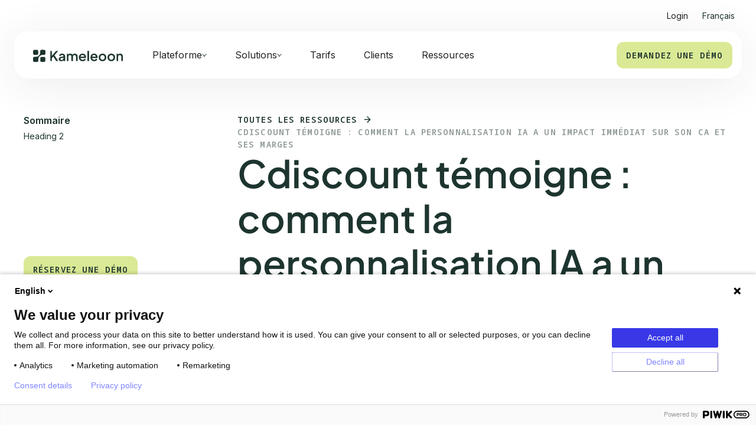

--- FILE ---
content_type: text/html; charset=utf-8
request_url: https://www.kameleoon.com/fr/blog/cdiscount-temoigne-personnalisation-ia
body_size: 28625
content:
<!DOCTYPE html><!-- Last Published: Fri Jan 30 2026 10:02:13 GMT+0000 (Coordinated Universal Time) --><html data-wf-domain="www.kameleoon.com" data-wf-page="68b020bbdcbd0194bbb6a5d6" data-wf-site="685945d76d7a305336412a93" lang="fr" data-wf-collection="68b020badcbd0194bbb6a405" data-wf-item-slug="cdiscount-temoigne-personnalisation-ia"><head><meta charset="utf-8"/><title>Cdiscount témoigne : comment la personnalisation IA a un impact immédiat sur son CA et ses marges | Kameleoon</title><link rel="alternate" hrefLang="fr" href="https://www.kameleoon.com/fr/blog/cdiscount-temoigne-personnalisation-ia"/><meta content="Simon Berthet-Bondet, responsable Merchandising chez Cdiscount, revient sur son expérience avec la personnalisation IA : présentation des meilleurs use cases." name="description"/><meta content="width=device-width, initial-scale=1" name="viewport"/><link href="https://cdn.prod.website-files.com/685945d76d7a305336412a93/css/kameleoon.webflow.shared.b8c3ee46e.min.css" rel="stylesheet" type="text/css" integrity="sha384-uMPuRu36GH4+A7PoVLPsuKZL50nH9g8BFyObKUR8rf+p0BEFlNcsfGVC9zDYqqeP" crossorigin="anonymous"/><link href="https://fonts.googleapis.com" rel="preconnect"/><link href="https://fonts.gstatic.com" rel="preconnect" crossorigin="anonymous"/><script src="https://ajax.googleapis.com/ajax/libs/webfont/1.6.26/webfont.js" type="text/javascript"></script><script type="text/javascript">WebFont.load({  google: {    families: ["Inter:300,400,500,600,700","Noto Sans Mono:300,400,500,600,700"]  }});</script><script type="text/javascript">!function(o,c){var n=c.documentElement,t=" w-mod-";n.className+=t+"js",("ontouchstart"in o||o.DocumentTouch&&c instanceof DocumentTouch)&&(n.className+=t+"touch")}(window,document);</script><link href="https://cdn.prod.website-files.com/685945d76d7a305336412a93/685d2e58d6afb933df5bc432_favicon.svg" rel="shortcut icon" type="image/x-icon"/><link href="https://cdn.prod.website-files.com/685945d76d7a305336412a93/685d2ed565fff5542a6a387c_Webclip.svg" rel="apple-touch-icon"/><script type="text/javascript">
    // Duration in milliseconds to wait while the Kameleoon application file is loaded
    var kameleoonLoadingTimeout = 1000;

    window.kameleoonQueue = window.kameleoonQueue || [];
    window.kameleoonStartLoadTime = new Date().getTime();
    if (! document.getElementById("kameleoonLoadingStyleSheet") && ! window.kameleoonDisplayPageTimeOut)
    {
        var kameleoonS = document.getElementsByTagName("script")[0];
        var kameleoonCc = "* { visibility: hidden !important; background-image: none !important; }";
        var kameleoonStn = document.createElement("style");
        kameleoonStn.type = "text/css";
        kameleoonStn.id = "kameleoonLoadingStyleSheet";
        if (kameleoonStn.styleSheet)
        {
            kameleoonStn.styleSheet.cssText = kameleoonCc;
        }
        else
        {
            kameleoonStn.appendChild(document.createTextNode(kameleoonCc));
        }
        kameleoonS.parentNode.insertBefore(kameleoonStn, kameleoonS);
        window.kameleoonDisplayPage = function(fromEngine)
        {
            if (!fromEngine)
            {
                window.kameleoonTimeout = true;
            }
            if (kameleoonStn.parentNode)
            {
                kameleoonStn.parentNode.removeChild(kameleoonStn);
            }
        };
        window.kameleoonDisplayPageTimeOut = window.setTimeout(window.kameleoonDisplayPage, kameleoonLoadingTimeout);
    }
</script>
<script type="text/javascript" src="//otv7gal6z6.kameleoon.io/engine.js" async="true" fetchpriority="high"></script>
<!-- Google Tag Manager -->
<script>(function(w,d,s,l,i){w[l]=w[l]||[];w[l].push({'gtm.start':
new Date().getTime(),event:'gtm.js'});var f=d.getElementsByTagName(s)[0],
j=d.createElement(s),dl=l!='dataLayer'?'&l='+l:'';j.async=true;j.src=
'https://www.googletagmanager.com/gtm.js?id='+i+dl;f.parentNode.insertBefore(j,f);
})(window,document,'script','dataLayer','GTM-MBPR3NQ');</script>
<!-- End Google Tag Manager -->
<!-- Start of HubSpot Embed Code -->
<script type="text/javascript" id="hs-script-loader" async defer src="//js.hs-scripts.com/2051956.js"></script>
<!-- End of HubSpot Embed Code -->
<link rel="dns-prefetch" href="https://cdn.prod.website-files.com/">
<link rel="dns-prefetch" href="https://www.googletagmanager.com/">
<link rel="dns-prefetch" href="https://ajax.googleapis.com/">
<link rel="dns-prefetch" href="https://fonts.googleapis.com/" >
<link rel="dns-prefetch" href="https://kameleoon.containers.piwik.pro/">
<link rel="dns-prefetch" href="https://cdn.jsdelivr.net/">

<style>
/* Initial states (no transitions on page load) */
.navbar_container-top.no-transition {
  transition: none !important;
}

.navbar_container-top.transition-enabled {
  transition: transform 0.3s ease, opacity 0.3s ease;
}

/* When the top bar hides on scroll */
.navbar_container-top.hide-navbar {
  opacity: 0;
  transform: translateY(-100%);
  pointer-events: none;
}

/* Shift main navbar up when top bar is hidden */
.navbar_container.shift-up {
  transform: translateY(calc(-1 * var(--topbar-h)));
  transition: transform 0.3s ease;
}

/* Smooth transition for main navbar position */
.navbar_container {
  transition: transform 0.3s ease;
}

/* Optional: ensure the main navbar is always on top visually */
.navbar_container {
  position: relative;
  z-index: 10;
}
</style>
<style>
@keyframes scroll {
  from {
    transform: translateX(0);
  }
  to {
    transform: translateX(calc(-100% - 1rem));
  }
}

.scroll {
  animation: scroll 50s linear infinite;
}

.reverse {
  animation-direction: reverse;
}

.marquee-image {
  -webkit-transform: translateZ(0);
}
</style>



<script defer>
if (window.location.hostname === "www.kameleoon.com") {
    setTimeout(function () {
  (function(window, document, dataLayerName, id) {
    window[dataLayerName]=window[dataLayerName]||[],window[dataLayerName].push({start:(new Date).getTime(),event:"stg.start"});
    var scripts=document.getElementsByTagName('script')[0],tags=document.createElement('script');
    var qP=[];dataLayerName!=="dataLayer"&&qP.push("data_layer_name="+dataLayerName);
    var qPString=qP.length>0?("?"+qP.join("&")):"";
    tags.async=!0,tags.src="https://kameleoon.containers.piwik.pro/"+id+".js"+qPString,scripts.parentNode.insertBefore(tags,scripts);
    !function(a,n,i){
      a[n]=a[n]||{};
      for(var c=0;c<i.length;c++)!function(i){
        a[n][i]=a[n][i]||{},a[n][i].api=a[n][i].api||function(){
          var a=[].slice.call(arguments,0);
          "string"==typeof a[0]&&window[dataLayerName].push({event:n+"."+i+":"+a[0],parameters:[].slice.call(arguments,1)})
        }
      }(i[c])
    }(window,"ppms",["tm","cm"]);
  })(window, document, 'dataLayer', 'f3d3f0a7-164d-44cf-bd58-baa342f4206d');
  }, 3800);     
}
  </script>

<!-- Finsweet Attributes -->
<script async type="module"
src="https://cdn.jsdelivr.net/npm/@finsweet/attributes@2/attributes.js"
fs-toc
></script>
<!-- Finsweet Attributes -->
<script async type="module"
src="https://cdn.jsdelivr.net/npm/@finsweet/attributes@2/attributes.js"
fs-inject
></script>
<style>
/* Neutralize RTE tag styling inside embedded components */
.w-richtext .rte-component :is(h1,h2,h3,h4,h5,h6,p) {
  margin: 0;            /* kill RTE margins */
  line-height: inherit;
  font-weight: inherit;
  color: inherit;
}

/* Optional: keep links clean so your link classes take over */
.w-richtext .rte-component a {
  color: inherit;
  text-decoration: inherit; /* or 'none' if you don't want underlines inside components */
}

</style></head><body><div class="page-wrapper navbar-on-page"><div class="global-styles w-embed w-script"><style>

/* Make text look crisper and more legible in all browsers */
body {
  -webkit-font-smoothing: antialiased;
  -moz-osx-font-smoothing: grayscale;
  font-smoothing: antialiased;
  text-rendering: optimizeLegibility;
}

/* Focus state style for keyboard navigation for the focusable elements */
*[tabindex]:focus-visible,
  input[type="file"]:focus-visible {
   outline: 0.125rem solid #4d65ff;
   outline-offset: 0.125rem;
}

/* Set color style to inherit */
.inherit-color * {
    color: inherit;
}

/* Get rid of top margin on first element in any rich text element */
.w-richtext > :not(div):first-child, .w-richtext > div:first-child > :first-child {
  margin-top: 0 !important;
}

/* Get rid of bottom margin on last element in any rich text element */
.w-richtext>:last-child, .w-richtext ol li:last-child, .w-richtext ul li:last-child {
	margin-bottom: 0 !important;
}


/* Make sure containers never lose their center alignment */
.container-medium,.container-small, .container-large {
	margin-right: auto !important;
  margin-left: auto !important;
}

/* 
Make the following elements inherit typography styles from the parent and not have hardcoded values. 
Important: You will not be able to style for example "All Links" in Designer with this CSS applied.
Uncomment this CSS to use it in the project. Leave this message for future hand-off.
*/
/*
a,
.w-input,
.w-select,
.w-tab-link,
.w-nav-link,
.w-dropdown-btn,
.w-dropdown-toggle,
.w-dropdown-link {
  color: inherit;
  text-decoration: inherit;
  font-size: inherit;
}
*/

/* Apply "..." after 3 lines of text */
.text-style-3lines {
	display: -webkit-box;
	overflow: hidden;
	-webkit-line-clamp: 3;
	-webkit-box-orient: vertical;
}

/* Apply "..." after 2 lines of text */
.text-style-2lines {
	display: -webkit-box;
	overflow: hidden;
	-webkit-line-clamp: 2;
	-webkit-box-orient: vertical;
}

/* These classes are never overwritten */
.hide {
  display: none !important;
}

@media screen and (max-width: 991px) {
    .hide, .hide-tablet {
        display: none !important;
    }
}
  @media screen and (max-width: 767px) {
    .hide-mobile-landscape{
      display: none !important;
    }
}
  @media screen and (max-width: 479px) {
    .hide-mobile{
      display: none !important;
    }
}
 
.margin-0 {
  margin: 0rem !important;
}
  
.padding-0 {
  padding: 0rem !important;
}

.spacing-clean {
padding: 0rem !important;
margin: 0rem !important;
}

.margin-top {
  margin-right: 0rem !important;
  margin-bottom: 0rem !important;
  margin-left: 0rem !important;
}

.padding-top {
  padding-right: 0rem !important;
  padding-bottom: 0rem !important;
  padding-left: 0rem !important;
}
  
.margin-right {
  margin-top: 0rem !important;
  margin-bottom: 0rem !important;
  margin-left: 0rem !important;
}

.padding-right {
  padding-top: 0rem !important;
  padding-bottom: 0rem !important;
  padding-left: 0rem !important;
}

.margin-bottom {
  margin-top: 0rem !important;
  margin-right: 0rem !important;
  margin-left: 0rem !important;
}

.padding-bottom {
  padding-top: 0rem !important;
  padding-right: 0rem !important;
  padding-left: 0rem !important;
}

.margin-left {
  margin-top: 0rem !important;
  margin-right: 0rem !important;
  margin-bottom: 0rem !important;
}
  
.padding-left {
  padding-top: 0rem !important;
  padding-right: 0rem !important;
  padding-bottom: 0rem !important;
}
  
.margin-horizontal {
  margin-top: 0rem !important;
  margin-bottom: 0rem !important;
}

.padding-horizontal {
  padding-top: 0rem !important;
  padding-bottom: 0rem !important;
}

.margin-vertical {
  margin-right: 0rem !important;
  margin-left: 0rem !important;
}
  
.padding-vertical {
  padding-right: 0rem !important;
  padding-left: 0rem !important;
}

section {
	position: relative;
}

.overflow-auto_toc {
  overflow: auto; /* or overflow-y: auto / overflow-x: auto */
  scrollbar-width: none; /* Firefox */
  -ms-overflow-style: none;  /* IE and Edge */
}

.overflow-auto_toc::-webkit-scrollbar {
  display: none; /* Chrome, Safari, Opera */
}
</style>

<!-- Localization Modal -->
<script>(()=>{var t="https://cdn.jsdelivr.net/npm/@finsweet/attributes-modal@1/modal.js",e=document.querySelector(`script[src="${t}"]`);e||(e=document.createElement("script"),e.async=!0,e.src=t,document.head.append(e));})();</script></div><div data-animation="default" class="navbar_component w-nav" data-wf--navbar--variant="base" data-easing2="ease" data-easing="ease" data-collapse="medium" data-w-id="923286ae-c1c1-a274-b93d-af8dbd3a64ed" role="banner" data-duration="400"><div class="navbar_container-top no-transition"><a href="https://login.kameleoon.com/app" target="_blank" class="navbar_link-top w-nav-link">Login</a><div class="fs_modal_component"><div aria-expanded="false" fs-modal-element="open-1" role="button" aria-roledescription="open-modal-trigger" aria-controls="fs-modal-2-popup" aria-haspopup="dialog" tabindex="0" class="fs_modal_button"><div>Français</div></div><div id="fs-modal-2-popup" fs-modal-element="modal-1" role="dialog" aria-modal="true" aria-labelledby="fs-modal-2-heading" class="fs_modal_popup"><div aria-hidden="true" fs-modal-element="close-1" class="fs_modal-2_cover"></div><div class="fs_modal_wrapper"><div class="fs_modal_content"><h2 id="fs-modal-2-heading" class="item-heading-m">Sélectionnez votre langue</h2><div data-wf--spacer--variant="spacer-9" class="spacer-8 w-variant-c55036f4-8948-e31b-0865-bd7b7335a803"></div><div class="nav-locales_wrapper w-locales-list"><div role="list" class="nav-locales_list w-locales-items"><div role="listitem" class="nav-locale w-locales-item"><a hreflang="en" href="/" class="nav-locale_link">English</a></div><div role="listitem" class="nav-locale w-locales-item"><a hreflang="fr" href="/fr/blog/cdiscount-temoigne-personnalisation-ia" aria-current="page" class="nav-locale_link w--current">Français</a></div><div role="listitem" class="nav-locale w-locales-item"><a hreflang="de" href="/de" class="nav-locale_link">Deutsch</a></div></div></div></div><div aria-expanded="false" fs-modal-element="close-1" role="button" tabindex="0" aria-label="Close modal" aria-controls="fs-modal-2-popup" aria-roledescription="close-modal-trigger" class="fs_modal-2_close"><div class="fs_modal_close-icon w-embed"><svg xmlns="http://www.w3.org/2000/svg" aria-hidden="true" viewBox="0 0 24 24">
<path fill="CurrentColor" d="M14.5,12l9-9c0.7-0.7,0.7-1.8,0-2.5c-0.7-0.7-1.8-0.7-2.5,0l-9,9l-9-9c-0.7-0.7-1.8-0.7-2.5,0 c-0.7,0.7-0.7,1.8,0,2.5l9,9l-9,9c-0.7,0.7-0.7,1.8,0,2.5c0.7,0.7,1.8,0.7,2.5,0l9-9l9,9c0.7,0.7,1.8,0.7,2.5,0 c0.7-0.7,0.7-1.8,0-2.5L14.5,12z"/>
</svg></div></div></div></div></div></div><div class="navbar_container"><a href="/fr" class="navbar_logo-link w-nav-brand"><img loading="eager" src="https://cdn.prod.website-files.com/685945d76d7a305336412a93/685d38764cea4f95fc516f71_Logo%20Kameleoon%20Black.svg" alt="" class="navbar_logo"/></a><nav role="navigation" class="navbar_menu w-nav-menu"><div class="navbar_menu-link-wrapper"><div class="navbar_menu-links"><div data-delay="300" data-hover="true" data-w-id="bc550948-d72f-603f-bbef-6d9d5cbd13ee" class="navbar-dropdown_component w-dropdown"><div class="navbar-dropdown_dropdown-toggle is-top w-dropdown-toggle"><div data-is-ix2-target="1" class="accordion_lottie hide-desktop" data-w-id="ab367c4d-a19c-1e04-147b-7c587dc249ff" data-animation-type="lottie" data-src="https://cdn.prod.website-files.com/685945d76d7a305336412a93/686d8a024caa302ad84cbe25_Plus-Moins_Lottie-IN.json" data-loop="0" data-direction="1" data-autoplay="0" data-renderer="svg" data-default-duration="0" data-duration="0.5666666666666667" data-ix2-initial-state="0"></div><div>Plateforme</div><div class="dropdown-chevron hide-tablet w-embed"><svg width="8" height="8" viewBox="0 0 8 8" fill="none" xmlns="http://www.w3.org/2000/svg">
<rect y="-0.468902" width="0.65" height="5.12591" rx="0.325" transform="matrix(-0.692532 -0.721387 0.692532 -0.721387 4.32473 6.19284)" stroke="#1D342F" stroke-width="0.65" stroke-linecap="round" stroke-linejoin="round"/>
<rect y="-0.468902" width="5.12591" height="0.65" rx="0.325" transform="matrix(-0.692532 -0.721387 0.692532 -0.721387 4.32473 6.19284)" stroke="#1D342F" stroke-width="0.65" stroke-linecap="round" stroke-linejoin="round"/>
</svg></div></div><nav class="navbar-dropdown_dropdown-list w-dropdown-list"><div class="nav_padding-top"><div class="navbar-dropdown_container"><div class="navbar-dropdown_dropdown-content"><div class="w-layout-grid navbar-dropdown_content-grid"><a id="w-node-_8b97a3a0-2be2-2d2a-8cf4-4aedd1d10e97-bd3a64ed" href="https://www.kameleoon.com/fr/pbx-free-trial" class="nav_card platform w-inline-block"><div class="nav-card_content"><p class="nav-wrapper_heading no-padding">PROMPT-BASED EXPERIMENTATION</p></div><p class="text-size-s">Optimisez n&#x27;importe quel site Web en discutant avec PBX, l&#x27;IA de Kameleoon. <span class="text-style-link-2">En savoir plus</span></p><div class="nav-card-image_wrapper image-nav"><img loading="lazy" src="https://cdn.prod.website-files.com/685945d76d7a305336412a93/696f97db550be9d964f50940_navbar%20-%20PROMPT-BASED%20EXPERIMENTATION.avif" alt="" class="hero-carousel_image nav"/></div></a><div class="nav_list-grid"><div class="navbar-dropdown_dropdown-link-list"><div class="spacer-8 spacer-9 hide-tablet"></div><div id="w-node-_8b97a3a0-2be2-2d2a-8cf4-4aedd1d10ea3-bd3a64ed" class="padding-left"><div class="margin-bottom margin-medium"><div class="nav-wrapper_heading"><strong>SOLUTIONS</strong></div></div></div><a href="/fr/platform/experimentation" class="navbar-dropdown_dropdown-link w-inline-block"><div class="navbar_icon-wrapper"><div class="icon-1x1-xsmall w-embed"><svg width="16" height="16" viewBox="0 0 16 16" fill="none" xmlns="http://www.w3.org/2000/svg">
<path d="M9.33299 1.33301V5.33301C9.3329 5.55666 9.38906 5.77675 9.49632 5.97301L13.1697 12.693C13.2808 12.8961 13.3371 13.1246 13.3331 13.356C13.3291 13.5875 13.2649 13.8139 13.1469 14.013C13.0288 14.2121 12.8609 14.3771 12.6598 14.4916C12.4586 14.6062 12.2311 14.6664 11.9997 14.6663H3.99966C3.76818 14.6664 3.54067 14.6062 3.33952 14.4916C3.13837 14.3771 2.97051 14.2121 2.85245 14.013C2.73439 13.8139 2.67021 13.5875 2.66621 13.356C2.66222 13.1246 2.71855 12.8961 2.82966 12.693L6.50299 5.97301C6.61025 5.77675 6.66642 5.55666 6.66632 5.33301V1.33301M4.30159 9.99967H11.6976M5.66634 1.33301H10.333" stroke="currentcolor" stroke-width="1.2" stroke-linecap="round" stroke-linejoin="round"/>
</svg></div></div><div id="w-node-_8b97a3a0-2be2-2d2a-8cf4-4aedd1d10eab-bd3a64ed" class="navbar_item-right"><div class="text-size-s">Expérimentation</div></div></a><a href="/fr/platform/feature-management" class="navbar-dropdown_dropdown-link w-inline-block"><div class="navbar_icon-wrapper"><div class="icon-1x1-xsmall w-embed"><svg width="16" height="16" viewBox="0 0 16 16" fill="none" xmlns="http://www.w3.org/2000/svg">
<path d="M10.6673 4H5.33398C3.12485 4 1.33398 5.79086 1.33398 8C1.33398 10.2091 3.12485 12 5.33398 12H10.6673C12.8765 12 14.6673 10.2091 14.6673 8C14.6673 5.79086 12.8765 4 10.6673 4Z" stroke="currentcolor" stroke-width="1.2" stroke-linecap="round" stroke-linejoin="round"/>
<path d="M5.33398 9.33333C6.07036 9.33333 6.66732 8.73638 6.66732 8C6.66732 7.26362 6.07036 6.66667 5.33398 6.66667C4.5976 6.66667 4.00065 7.26362 4.00065 8C4.00065 8.73638 4.5976 9.33333 5.33398 9.33333Z" stroke="currentcolor" stroke-width="1.2" stroke-linecap="round" stroke-linejoin="round"/>
</svg></div></div><div class="navbar_item-right"><div class="text-size-s">Gestion des fonctionnalités</div></div></a></div><div class="navbar-dropdown_dropdown-link-list"><div class="spacer-8 spacer-9 hide-tablet"></div><div id="w-node-_8b97a3a0-2be2-2d2a-8cf4-4aedd1d10eb6-bd3a64ed" class="padding-left"><div class="margin-bottom margin-medium"><div class="nav-wrapper_heading"><strong>fonctionnalités</strong></div></div></div><a href="/fr/platform/mobile-app-testing" class="navbar-dropdown_dropdown-link w-inline-block"><div class="navbar_icon-wrapper"><div class="icon-1x1-xsmall w-embed"><svg width="16" height="16" viewBox="0 0 16 16" fill="none" xmlns="http://www.w3.org/2000/svg">
<path d="M8.00065 11.9997H8.00732M4.66732 1.33301H11.334C12.0704 1.33301 12.6673 1.92996 12.6673 2.66634V13.333C12.6673 14.0694 12.0704 14.6663 11.334 14.6663H4.66732C3.93094 14.6663 3.33398 14.0694 3.33398 13.333V2.66634C3.33398 1.92996 3.93094 1.33301 4.66732 1.33301Z" stroke="currentcolor" stroke-width="1.2" stroke-linecap="round" stroke-linejoin="round"/>
</svg></div></div><div class="navbar_item-right"><div class="text-size-s">Test d&#x27;applications mobiles</div></div></a><a href="/fr/platform/recommandation-produit" class="navbar-dropdown_dropdown-link w-inline-block"><div class="navbar_icon-wrapper"><div class="icon-1x1-xsmall w-embed"><svg width="16" height="16" viewBox="0 0 16 16" fill="none" xmlns="http://www.w3.org/2000/svg">
<path d="M14 14L11.1333 11.1333M12.6667 7.33333C12.6667 10.2789 10.2789 12.6667 7.33333 12.6667C4.38781 12.6667 2 10.2789 2 7.33333C2 4.38781 4.38781 2 7.33333 2C10.2789 2 12.6667 4.38781 12.6667 7.33333Z" stroke="currentcolor" stroke-width="1.2" stroke-linecap="round" stroke-linejoin="round"/>
</svg></div></div><div class="navbar_item-right"><div class="text-size-s">Recommandations et recherche</div></div></a><a href="/fr/platform/personnalisation" id="w-node-_8b97a3a0-2be2-2d2a-8cf4-4aedd1d10ec7-bd3a64ed" class="navbar-dropdown_dropdown-link w-inline-block"><div class="navbar_icon-wrapper"><div class="icon-1x1-xsmall w-embed"><svg width="16" height="16" viewBox="0 0 16 16" fill="none" xmlns="http://www.w3.org/2000/svg">
<path d="M12.0007 14C12.0007 12.5855 11.4387 11.229 10.4386 10.2288C9.43836 9.22857 8.08181 8.66667 6.66732 8.66667M6.66732 8.66667C5.25283 8.66667 3.89628 9.22857 2.89608 10.2288C1.89589 11.229 1.33398 12.5855 1.33398 14M6.66732 8.66667C8.50827 8.66667 10.0007 7.17428 10.0007 5.33333C10.0007 3.49238 8.50827 2 6.66732 2C4.82637 2 3.33398 3.49238 3.33398 5.33333C3.33398 7.17428 4.82637 8.66667 6.66732 8.66667ZM14.6674 13.3333C14.6674 11.0866 13.334 8.99997 12.0007 7.99997C12.439 7.67115 12.7894 7.23936 13.0211 6.74281C13.2527 6.24627 13.3584 5.70028 13.3287 5.15317C13.299 4.60606 13.135 4.07469 12.851 3.6061C12.567 3.13751 12.1719 2.74614 11.7007 2.46663" stroke="currentcolor" stroke-width="1.2" stroke-linecap="round" stroke-linejoin="round"/>
</svg></div></div><div id="w-node-_8b97a3a0-2be2-2d2a-8cf4-4aedd1d10eca-bd3a64ed" class="navbar_item-right"><div class="text-size-s">Personnalisation</div></div></a></div><div class="navbar-dropdown_dropdown-link-list"><div class="spacer-8 spacer-9 hide-tablet"></div><div id="w-node-_8b97a3a0-2be2-2d2a-8cf4-4aedd1d10ecf-bd3a64ed" class="padding-left"><div class="margin-bottom margin-medium"><div class="nav-wrapper_heading"><strong>spécialités</strong></div></div></div><a href="/fr/platform/experimentation" class="navbar-dropdown_dropdown-link hide w-inline-block"><div class="navbar_icon-wrapper-3"><div class="icon-1x1-xsmall w-embed"><svg width="16" height="16" viewBox="0 0 16 16" fill="none" xmlns="http://www.w3.org/2000/svg">
<path d="M13.333 1.99984V4.6665M14.6663 3.33317H11.9997M2.66634 11.3332V12.6665M3.33301 11.9998H1.99967M6.6243 10.3332C6.56478 10.1025 6.44453 9.89191 6.27605 9.72343C6.10757 9.55495 5.89702 9.43469 5.6663 9.37517L1.5763 8.32051C1.50652 8.3007 1.44511 8.25867 1.40138 8.2008C1.35765 8.14293 1.33398 8.07238 1.33398 7.99984C1.33398 7.9273 1.35765 7.85675 1.40138 7.79888C1.44511 7.74101 1.50652 7.69898 1.5763 7.67917L5.6663 6.62384C5.89693 6.56438 6.10743 6.44422 6.2759 6.27587C6.44438 6.10751 6.56468 5.8971 6.6243 5.66651L7.67897 1.57651C7.69857 1.50645 7.74056 1.44474 7.79851 1.40077C7.85647 1.35681 7.92722 1.33301 7.99997 1.33301C8.07271 1.33301 8.14346 1.35681 8.20142 1.40077C8.25938 1.44474 8.30136 1.50645 8.32097 1.57651L9.37497 5.66651C9.43449 5.89722 9.55474 6.10777 9.72322 6.27625C9.8917 6.44473 10.1023 6.56499 10.333 6.62451L14.423 7.67851C14.4933 7.69791 14.5553 7.73985 14.5995 7.79789C14.6437 7.85594 14.6677 7.92688 14.6677 7.99984C14.6677 8.0728 14.6437 8.14374 14.5995 8.20179C14.5553 8.25983 14.4933 8.30177 14.423 8.32117L10.333 9.37517C10.1023 9.43469 9.8917 9.55495 9.72322 9.72343C9.55474 9.89191 9.43449 10.1025 9.37497 10.3332L8.3203 14.4232C8.3007 14.4932 8.25871 14.5549 8.20075 14.5989C8.1428 14.6429 8.07205 14.6667 7.9993 14.6667C7.92656 14.6667 7.85581 14.6429 7.79785 14.5989C7.73989 14.5549 7.69791 14.4932 7.6783 14.4232L6.6243 10.3332Z" stroke="currentcolor" stroke-width="1.2" stroke-linecap="round" stroke-linejoin="round"/>
</svg></div></div><div class="navbar_item-right"><div class="text-size-s-2">L&#x27;IA en expérimentation</div></div></a><a href="/fr/platform/single-page-application" class="navbar-dropdown_dropdown-link w-inline-block"><div class="navbar_icon-wrapper"><div class="icon-1x1-xsmall w-embed"><svg width="16" height="16" viewBox="0 0 16 16" fill="none" xmlns="http://www.w3.org/2000/svg">
<path d="M14 8C14 6.4087 13.3679 4.88258 12.2426 3.75736C11.1174 2.63214 9.5913 2 8 2C6.32263 2.00631 4.71265 2.66082 3.50667 3.82667L2 5.33333M2 5.33333V2M2 5.33333H5.33333M2 8C2 9.5913 2.63214 11.1174 3.75736 12.2426C4.88258 13.3679 6.4087 14 8 14C9.67737 13.9937 11.2874 13.3392 12.4933 12.1733L14 10.6667M14 10.6667H10.6667M14 10.6667V14" stroke="currentcolor" stroke-width="1.2" stroke-linecap="round" stroke-linejoin="round"/>
</svg></div></div><div class="navbar_item-right"><div class="text-size-s-2">Application d&#x27;une seule page</div></div></a><a href="/fr/platform/confidentialite-securite" id="w-node-_8b97a3a0-2be2-2d2a-8cf4-4aedd1d10ee0-bd3a64ed" class="navbar-dropdown_dropdown-link w-inline-block"><div class="navbar_icon-wrapper"><div class="icon-1x1-xsmall w-embed"><svg width="16" height="16" viewBox="0 0 16 16" fill="none" xmlns="http://www.w3.org/2000/svg">
<path d="M4.66667 7.33301V4.66634C4.66667 3.78229 5.01786 2.93444 5.64298 2.30932C6.2681 1.6842 7.11594 1.33301 8 1.33301C8.88406 1.33301 9.7319 1.6842 10.357 2.30932C10.9821 2.93444 11.3333 3.78229 11.3333 4.66634V7.33301M3.33333 7.33301H12.6667C13.403 7.33301 14 7.92996 14 8.66634V13.333C14 14.0694 13.403 14.6663 12.6667 14.6663H3.33333C2.59695 14.6663 2 14.0694 2 13.333V8.66634C2 7.92996 2.59695 7.33301 3.33333 7.33301Z" stroke="currentcolor" stroke-width="1.2" stroke-linecap="round" stroke-linejoin="round"/>
</svg></div></div><div id="w-node-_8b97a3a0-2be2-2d2a-8cf4-4aedd1d10ee3-bd3a64ed" class="navbar_item-right"><div class="text-size-s">Sécurité et confidentialité des données</div></div></a><a href="/fr/platform/data-accuracy" id="w-node-_8b97a3a0-2be2-2d2a-8cf4-4aedd1d10ee6-bd3a64ed" class="navbar-dropdown_dropdown-link w-inline-block"><div class="navbar_icon-wrapper"><div class="icon-1x1-xsmall w-embed"><svg width="16" height="16" viewBox="0 0 16 16" fill="none" xmlns="http://www.w3.org/2000/svg">
<path d="M14 3.33301C14 4.43758 11.3137 5.33301 8 5.33301C4.68629 5.33301 2 4.43758 2 3.33301M14 3.33301C14 2.22844 11.3137 1.33301 8 1.33301C4.68629 1.33301 2 2.22844 2 3.33301M14 3.33301V12.6663C14 13.1968 13.3679 13.7055 12.2426 14.0806C11.1174 14.4556 9.5913 14.6663 8 14.6663C6.4087 14.6663 4.88258 14.4556 3.75736 14.0806C2.63214 13.7055 2 13.1968 2 12.6663V3.33301M2 7.99967C2 8.53011 2.63214 9.03882 3.75736 9.41389C4.88258 9.78896 6.4087 9.99967 8 9.99967C9.5913 9.99967 11.1174 9.78896 12.2426 9.41389C13.3679 9.03882 14 8.53011 14 7.99967" stroke="currentcolor" stroke-width="1.2" stroke-linecap="round" stroke-linejoin="round"/>
</svg></div></div><div id="w-node-_8b97a3a0-2be2-2d2a-8cf4-4aedd1d10ee9-bd3a64ed" class="navbar_item-right"><div class="text-size-s">Exactitude des données</div></div></a></div></div><div class="w-layout-grid nav_pages-list"><a href="/fr/integrations" class="text-size-s text-style-link text-weight-normal">Intégrations et API</a><a href="/fr/partenaires" class="text-size-s text-style-link text-weight-normal">Programme de partenaires</a><a href="/fr/support" class="text-size-s text-style-link text-weight-normal">soutien</a><a href="/fr/roadmap-produit" class="text-size-s text-style-link text-weight-normal">Feuille de route du produit</a></div></div></div></div></div></nav></div><div data-delay="300" data-hover="true" data-w-id="40da0fca-9a6d-c15e-e2b3-5c1854d8cdc4" class="navbar-dropdown_component w-dropdown"><div class="navbar-dropdown_dropdown-toggle w-dropdown-toggle"><div class="text-block">Solutions</div><div class="dropdown-chevron hide-tablet w-embed"><svg width="8" height="8" viewBox="0 0 8 8" fill="none" xmlns="http://www.w3.org/2000/svg">
<rect y="-0.468902" width="0.65" height="5.12591" rx="0.325" transform="matrix(-0.692532 -0.721387 0.692532 -0.721387 4.32473 6.19284)" stroke="#1D342F" stroke-width="0.65" stroke-linecap="round" stroke-linejoin="round"/>
<rect y="-0.468902" width="5.12591" height="0.65" rx="0.325" transform="matrix(-0.692532 -0.721387 0.692532 -0.721387 4.32473 6.19284)" stroke="#1D342F" stroke-width="0.65" stroke-linecap="round" stroke-linejoin="round"/>
</svg></div><div data-is-ix2-target="1" class="accordion_lottie hide-desktop" data-w-id="e26522c8-a420-cafb-e9f9-f063150844ad" data-animation-type="lottie" data-src="https://cdn.prod.website-files.com/685945d76d7a305336412a93/686d8a024caa302ad84cbe25_Plus-Moins_Lottie-IN.json" data-loop="0" data-direction="1" data-autoplay="0" data-renderer="svg" data-default-duration="0" data-duration="0" data-ix2-initial-state="0"></div></div><nav class="navbar-dropdown_dropdown-list w-dropdown-list"><div class="nav_padding-top"><div class="navbar-dropdown_container"><div class="navbar-dropdown_dropdown-content"><div class="navbar-specialities-dropdown_content-grid"><div class="navbar-dropdown_dropdown-link-list"><div id="w-node-_40da0fca-9a6d-c15e-e2b3-5c1854d8cddc-bd3a64ed" class="padding-left"><div class="margin-bottom margin-medium"><div class="nav-wrapper_heading">Pour toutes les équipes</div></div></div><a href="/fr/made-for/marketers" class="navbar-dropdown_dropdown-link w-inline-block"><div class="navbar_icon-wrapper"><div class="icon-1x1-xsmall w-embed"><svg width="16" height="16" viewBox="0 0 16 16" fill="none" xmlns="http://www.w3.org/2000/svg">
<path d="M7.73332 11.2C7.66328 11.4539 7.54392 11.6915 7.38205 11.8992C7.22018 12.107 7.01898 12.2808 6.78993 12.4108C6.56088 12.5408 6.30847 12.6244 6.0471 12.6569C5.78574 12.6894 5.52054 12.67 5.26665 12.6C5.01276 12.5299 4.77515 12.4106 4.56739 12.2487C4.35963 12.0868 4.18579 11.8856 4.05578 11.6566C3.92578 11.4275 3.84217 11.1751 3.80972 10.9138C3.77726 10.6524 3.79661 10.3872 3.86665 10.1333M2 7.33333L14 4V12L2 9.33333V7.33333Z" stroke="currentcolor" stroke-width="1.2" stroke-linecap="round" stroke-linejoin="round"/>
</svg></div></div><div id="w-node-_40da0fca-9a6d-c15e-e2b3-5c1854d8cde3-bd3a64ed" class="navbar_item-right"><div class="text-size-s">Marketing</div></div></a><a id="w-node-_40da0fca-9a6d-c15e-e2b3-5c1854d8cde6-bd3a64ed" href="/fr/made-for/product-managers" class="navbar-dropdown_dropdown-link w-inline-block"><div class="navbar_icon-wrapper"><div class="icon-1x1-xsmall w-embed"><svg width="16" height="16" viewBox="0 0 16 16" fill="none" xmlns="http://www.w3.org/2000/svg">
<path d="M8 14.667V8.00033M8 8.00033L2.19336 4.66699M8 8.00033L13.8067 4.66699M5 2.84701L11 6.28034M7.33333 14.4869C7.53603 14.604 7.76595 14.6656 8 14.6656C8.23405 14.6656 8.46397 14.604 8.66667 14.4869L13.3333 11.8203C13.5358 11.7034 13.704 11.5353 13.821 11.3328C13.938 11.1304 13.9998 10.9007 14 10.6669V5.33359C13.9998 5.09978 13.938 4.87013 13.821 4.6677C13.704 4.46527 13.5358 4.29717 13.3333 4.18026L8.66667 1.51359C8.46397 1.39657 8.23405 1.33496 8 1.33496C7.76595 1.33496 7.53603 1.39657 7.33333 1.51359L2.66667 4.18026C2.46418 4.29717 2.29599 4.46527 2.17897 4.6677C2.06196 4.87013 2.00024 5.09978 2 5.33359V10.6669C2.00024 10.9007 2.06196 11.1304 2.17897 11.3328C2.29599 11.5353 2.46418 11.7034 2.66667 11.8203L7.33333 14.4869Z" stroke="currentColor" stroke-width="1.2" stroke-linecap="round" stroke-linejoin="round"/>
</svg></div></div><div class="navbar_item-right"><div class="text-size-s">Product</div></div></a><a href="/fr/made-for/developers" class="navbar-dropdown_dropdown-link w-inline-block"><div class="navbar_icon-wrapper"><div class="icon-1x1-xsmall w-embed"><svg width="16" height="16" viewBox="0 0 16 16" fill="none" xmlns="http://www.w3.org/2000/svg">
<path d="M9.80088 4.20015C9.67873 4.32477 9.61031 4.49231 9.61031 4.66682C9.61031 4.84132 9.67873 5.00886 9.80088 5.13348L10.8675 6.20015C10.9922 6.3223 11.1597 6.39072 11.3342 6.39072C11.5087 6.39072 11.6763 6.3223 11.8009 6.20015L14.3142 3.68682C14.6494 4.42761 14.7509 5.25297 14.6052 6.05291C14.4594 6.85285 14.0734 7.58938 13.4984 8.16434C12.9234 8.73929 12.1869 9.12537 11.387 9.27112C10.587 9.41687 9.76167 9.31537 9.02088 8.98015L4.41421 13.5868C4.149 13.852 3.78929 14.001 3.41421 14.001C3.03914 14.001 2.67943 13.852 2.41421 13.5868C2.149 13.3216 2 12.9619 2 12.5868C2 12.2117 2.149 11.852 2.41421 11.5868L7.02088 6.98015C6.68566 6.23936 6.58416 5.41399 6.72991 4.61405C6.87566 3.81411 7.26174 3.07759 7.83669 2.50263C8.41165 1.92767 9.14818 1.5416 9.94812 1.39584C10.7481 1.25009 11.5734 1.35159 12.3142 1.68682L9.80755 4.19348L9.80088 4.20015Z" stroke="currentColor" stroke-width="1.2" stroke-linecap="round" stroke-linejoin="round"/>
</svg></div></div><div class="navbar_item-right"><div class="text-size-s">Développeurs</div></div></a><a href="/fr/platform/data-accuracy" class="navbar-dropdown_dropdown-link hide w-inline-block"><div class="navbar_icon-wrapper"><div class="icon-1x1-xsmall w-embed"><svg width="16" height="16" viewBox="0 0 16 16" fill="none" xmlns="http://www.w3.org/2000/svg">
<path d="M4 13.3337H6.66667M9.33333 6.66699H12M4 9.33366H5.33333V13.3337M9.33333 2.66699H10.6667V6.66699M10.6667 9.33366C11.403 9.33366 12 9.93061 12 10.667V12.0003C12 12.7367 11.403 13.3337 10.6667 13.3337C9.93029 13.3337 9.33333 12.7367 9.33333 12.0003V10.667C9.33333 9.93061 9.93029 9.33366 10.6667 9.33366ZM5.33333 2.66699C6.06971 2.66699 6.66667 3.26395 6.66667 4.00033V5.33366C6.66667 6.07004 6.06971 6.66699 5.33333 6.66699C4.59695 6.66699 4 6.07004 4 5.33366V4.00033C4 3.26395 4.59695 2.66699 5.33333 2.66699Z" stroke="currentcolor" stroke-width="1.2" stroke-linecap="round" stroke-linejoin="round"/>
</svg></div></div><div id="w-node-_5b2460f3-d427-b933-404d-9d6294291d92-bd3a64ed" class="navbar_item-right"><div class="text-size-s">Data Scientists</div></div></a></div><div class="navbar-dropdown_dropdown-link-list"><div id="w-node-fc9f11b2-071b-2749-b966-b7335a99b1e5-bd3a64ed" class="padding-left"><div class="margin-bottom margin-medium"><div class="nav-wrapper_heading">Pour tous les secteurs</div></div></div><div class="nav_grid-list"><a href="/fr/sector/healthcare" class="navbar-dropdown_dropdown-link healthcarehidden w-inline-block"><div class="navbar_icon-wrapper"><div class="icon-1x1-xsmall w-embed"><svg width="16" height="16" viewBox="0 0 16 16" fill="none" xmlns="http://www.w3.org/2000/svg">
<path d="M2.66536 5.99967C2.31174 5.99967 1.9726 6.14015 1.72256 6.3902C1.47251 6.64025 1.33203 6.97939 1.33203 7.33301V8.66634C1.33203 9.01996 1.47251 9.3591 1.72256 9.60915C1.9726 9.8592 2.31174 9.99967 2.66536 9.99967H5.33203C5.50884 9.99967 5.67841 10.0699 5.80344 10.1949C5.92846 10.32 5.9987 10.4895 5.9987 10.6663V13.333C5.9987 13.6866 6.13917 14.0258 6.38922 14.2758C6.63927 14.5259 6.97841 14.6663 7.33203 14.6663H8.66537C9.01899 14.6663 9.35812 14.5259 9.60817 14.2758C9.85822 14.0258 9.9987 13.6866 9.9987 13.333V10.6663C9.9987 10.4895 10.0689 10.32 10.194 10.1949C10.319 10.0699 10.4886 9.99967 10.6654 9.99967H13.332C13.6857 9.99967 14.0248 9.8592 14.2748 9.60915C14.5249 9.3591 14.6654 9.01996 14.6654 8.66634V7.33301C14.6654 6.97939 14.5249 6.64025 14.2748 6.3902C14.0248 6.14015 13.6857 5.99967 13.332 5.99967H10.6654C10.4886 5.99967 10.319 5.92944 10.194 5.80441C10.0689 5.67939 9.9987 5.50982 9.9987 5.33301V2.66634C9.9987 2.31272 9.85822 1.97358 9.60817 1.72353C9.35812 1.47348 9.01899 1.33301 8.66537 1.33301H7.33203C6.97841 1.33301 6.63927 1.47348 6.38922 1.72353C6.13917 1.97358 5.9987 2.31272 5.9987 2.66634V5.33301C5.9987 5.50982 5.92846 5.67939 5.80344 5.80441C5.67841 5.92944 5.50884 5.99967 5.33203 5.99967H2.66536Z" stroke="currentColor" stroke-width="1.2" stroke-linecap="round" stroke-linejoin="round"/>
</svg></div></div><div id="w-node-fc9f11b2-071b-2749-b966-b7335a99b1ec-bd3a64ed" class="navbar_item-right"><div class="text-size-s">Santé</div></div></a><a href="/fr/sector/voyage-tourisme" class="navbar-dropdown_dropdown-link w-inline-block"><div class="navbar_icon-wrapper"><div class="icon-embed-xxsmall w-embed"><svg width="16" height="16" viewBox="0 0 16 16" fill="none" xmlns="http://www.w3.org/2000/svg">
<path d="M11.8667 12.8L10.6667 7.33333L13 5C14 4 14.3333 2.66667 14 2C13.3333 1.66667 12 2 11 3L8.66667 5.33333L3.2 4.13333C2.86667 4.06667 2.6 4.2 2.46667 4.46667L2.26667 4.8C2.13333 5.13333 2.2 5.46667 2.46667 5.66667L6 8L4.66667 10H2.66667L2 10.6667L4 12L5.33333 14L6 13.3333V11.3333L8 10L10.3333 13.5333C10.5333 13.8 10.8667 13.8667 11.2 13.7333L11.5333 13.6C11.8 13.4 11.9333 13.1333 11.8667 12.8Z" stroke="currentColor" stroke-width="1.2" stroke-linecap="round" stroke-linejoin="round"/>
</svg></div></div><div class="navbar_item-right"><div class="text-size-s">Voyage &amp; tourisme</div></div></a><a id="w-node-fc9f11b2-071b-2749-b966-b7335a99b1ef-bd3a64ed" href="/fr/sector/banque-assurance" class="navbar-dropdown_dropdown-link w-inline-block"><div class="navbar_icon-wrapper"><div class="icon-1x1-xsmall w-embed"><svg width="16" height="16" viewBox="0 0 16 16" fill="none" xmlns="http://www.w3.org/2000/svg">
<path d="M2 14.6663H14M4 11.9997V7.33301M6.66667 11.9997V7.33301M9.33333 11.9997V7.33301M12 11.9997V7.33301M8 1.33301L13.3333 4.66634H2.66667L8 1.33301Z" stroke="currentColor" stroke-width="1.2" stroke-linecap="round" stroke-linejoin="round"/>
</svg></div></div><div id="w-node-fc9f11b2-071b-2749-b966-b7335a99b1f2-bd3a64ed" class="navbar_item-right"><div class="text-size-s">BFSI</div></div></a><a href="/fr/sector/medias" class="navbar-dropdown_dropdown-link w-inline-block"><div class="navbar_icon-wrapper"><div class="icon-embed-xxsmall w-embed"><svg width="16" height="16" viewBox="0 0 16 16" fill="none" xmlns="http://www.w3.org/2000/svg">
<path d="M11.332 1.33301L7.9987 4.66634L4.66536 1.33301M2.66536 4.66634H13.332C14.0684 4.66634 14.6654 5.2633 14.6654 5.99967V13.333C14.6654 14.0694 14.0684 14.6663 13.332 14.6663H2.66536C1.92898 14.6663 1.33203 14.0694 1.33203 13.333V5.99967C1.33203 5.2633 1.92898 4.66634 2.66536 4.66634Z" stroke="currentColor" stroke-width="1.2" stroke-linecap="round" stroke-linejoin="round"/>
</svg></div></div><div class="navbar_item-right"><div class="text-size-s">Médias et divertissements</div></div></a><a href="/fr/sector/ecommerce-retail" class="navbar-dropdown_dropdown-link w-inline-block"><div class="navbar_icon-wrapper"><div class="icon-1x1-xsmall w-embed"><svg width="16" height="16" viewBox="0 0 16 16" fill="none" xmlns="http://www.w3.org/2000/svg">
<path d="M1.36719 1.36719H2.70052L4.47385 9.64719C4.53891 9.95043 4.70763 10.2215 4.951 10.4138C5.19436 10.606 5.49712 10.7074 5.80719 10.7005H12.3272C12.6306 10.7 12.9248 10.596 13.1612 10.4057C13.3976 10.2154 13.5619 9.95021 13.6272 9.65385L14.7272 4.70052H3.41385M6.00049 14.0005C6.00049 14.3687 5.70201 14.6672 5.33382 14.6672C4.96563 14.6672 4.66716 14.3687 4.66716 14.0005C4.66716 13.6323 4.96563 13.3338 5.33382 13.3338C5.70201 13.3338 6.00049 13.6323 6.00049 14.0005ZM13.3338 14.0005C13.3338 14.3687 13.0353 14.6672 12.6672 14.6672C12.299 14.6672 12.0005 14.3687 12.0005 14.0005C12.0005 13.6323 12.299 13.3338 12.6672 13.3338C13.0353 13.3338 13.3338 13.6323 13.3338 14.0005Z" stroke="currentColor" stroke-width="1.2" stroke-linecap="round" stroke-linejoin="round"/>
</svg></div></div><div class="navbar_item-right"><div class="text-size-s">E-commerce</div></div></a><a href="/fr/sector/b2b-saas" class="navbar-dropdown_dropdown-link w-inline-block"><div class="navbar_icon-wrapper"><div class="icon-1x1-xsmall w-embed"><svg width="16" height="16" viewBox="0 0 16 16" fill="none" xmlns="http://www.w3.org/2000/svg">
<path d="M10.6654 13.333V2.66634C10.6654 2.31272 10.5249 1.97358 10.2748 1.72353C10.0248 1.47348 9.68565 1.33301 9.33203 1.33301H6.66536C6.31174 1.33301 5.9726 1.47348 5.72256 1.72353C5.47251 1.97358 5.33203 2.31272 5.33203 2.66634V13.333M2.66536 3.99967H13.332C14.0684 3.99967 14.6654 4.59663 14.6654 5.33301V11.9997C14.6654 12.7361 14.0684 13.333 13.332 13.333H2.66536C1.92898 13.333 1.33203 12.7361 1.33203 11.9997V5.33301C1.33203 4.59663 1.92898 3.99967 2.66536 3.99967Z" stroke="currentColor" stroke-width="1.2" stroke-linecap="round" stroke-linejoin="round"/>
</svg></div></div><div class="navbar_item-right"><div class="text-size-s">B2B</div></div></a><a href="/fr/sector/automobile" class="navbar-dropdown_dropdown-link w-inline-block"><div class="navbar_icon-wrapper"><div class="icon-1x1-xsmall w-embed"><svg width="16" height="16" viewBox="0 0 16 16" fill="none" xmlns="http://www.w3.org/2000/svg">
<path d="M12.6654 11.3337H13.9987C14.3987 11.3337 14.6654 11.067 14.6654 10.667V8.66699C14.6654 8.06699 14.1987 7.53366 13.6654 7.40033C12.4654 7.06699 10.6654 6.66699 10.6654 6.66699C10.6654 6.66699 9.7987 5.73366 9.1987 5.13366C8.86537 4.86699 8.46536 4.66699 7.9987 4.66699H3.33203C2.93203 4.66699 2.5987 4.93366 2.3987 5.26699L1.46536 7.20033C1.37708 7.45781 1.33203 7.72813 1.33203 8.00033V10.667C1.33203 11.067 1.5987 11.3337 1.9987 11.3337H3.33203M12.6654 11.3337C12.6654 12.07 12.0684 12.667 11.332 12.667C10.5957 12.667 9.9987 12.07 9.9987 11.3337M12.6654 11.3337C12.6654 10.5973 12.0684 10.0003 11.332 10.0003C10.5957 10.0003 9.9987 10.5973 9.9987 11.3337M3.33203 11.3337C3.33203 12.07 3.92898 12.667 4.66536 12.667C5.40174 12.667 5.9987 12.07 5.9987 11.3337M3.33203 11.3337C3.33203 10.5973 3.92898 10.0003 4.66536 10.0003C5.40174 10.0003 5.9987 10.5973 5.9987 11.3337M5.9987 11.3337H9.9987" stroke="currentColor" stroke-width="1.2" stroke-linecap="round" stroke-linejoin="round"/>
</svg></div></div><div class="navbar_item-right"><div class="text-size-s">Automobile</div></div></a></div></div><a href="https://www.kameleoon.com/fr/clients/samsung" class="nav_story-card w-inline-block"><div id="w-node-c3721e29-ff02-7597-7018-768576490e33-bd3a64ed" class="success-story_card is-nav"><div class="flex-space-between max-width-full"><img src="https://cdn.prod.website-files.com/685945d76d7a305336412a93/68c7b607e7b39ac6b711d0b9_samsung.svg" loading="lazy" alt="" class="partners-logo"/></div><p class="item-heading-m text-color-alternate nav">Samsung gagne en autonomie sur ses tests les plus avancés avec PBX</p><div data-w-id="74c7a8b7-1842-cb65-f844-2f85de4d27de" class="button is-text is-white-copy"><div>Lire la success story</div><div class="icon w-embed"><svg width="16" height="16" viewBox="0 0 16 16" fill="none" xmlns="http://www.w3.org/2000/svg">
<path d="M3.33203 7.99967H12.6654M12.6654 7.99967L7.9987 3.33301M12.6654 7.99967L7.9987 12.6663" stroke="white" stroke-width="1.5" stroke-linecap="round" stroke-linejoin="round"/>
</svg></div></div></div><img src="https://cdn.prod.website-files.com/685945d76d7a305336412a93/69709754da73bccffa7e3c9b_Thumbnail-samsung.avif" loading="lazy" sizes="100vw" srcset="https://cdn.prod.website-files.com/685945d76d7a305336412a93/69709754da73bccffa7e3c9b_Thumbnail-samsung-p-500.avif 500w, https://cdn.prod.website-files.com/685945d76d7a305336412a93/69709754da73bccffa7e3c9b_Thumbnail-samsung.avif 1800w" alt="" class="nav_story-img"/></a></div></div></div></div></nav></div><a href="/fr/plans" class="navbar_link w-nav-link">Tarifs</a><a href="/fr/clients" class="navbar_link w-nav-link">Clients</a><a href="/fr/ressources" class="navbar_link is-bottom w-nav-link">Ressources</a></div><div id="w-node-_923286ae-c1c1-a274-b93d-af8dbd3a64fa-bd3a64ed" class="navbar_button-wrapper"><a data-wf--navbar-button--variant="base" href="/fr/demo" class="button w-inline-block"><div class="link-text">Demandez une démo</div><div class="link-text is-absolute"></div></a></div></div></nav><div class="navbar_menu-button w-nav-button"><div class="menu-icon"><div class="menu-icon_line-top hide"></div><div class="menu-icon_line-middle hide"><div class="menu-icon_line-middle-inner"></div></div><div class="menu-icon_line-bottom hide"></div><div data-is-ix2-target="1" class="burger-lottie" data-w-id="dff0d42b-4801-7c82-b9a2-da2d4613a055" data-animation-type="lottie" data-src="https://cdn.prod.website-files.com/685945d76d7a305336412a93/691de4ea57b6760b77943692_Burger-Menu_05_Lottie-IN.json" data-loop="0" data-direction="1" data-autoplay="0" data-renderer="svg" data-default-duration="0" data-duration="0.5666666666666667" data-ix2-initial-state="99.9"></div></div></div></div><div class="nav_bg"></div><div class="style-navbar w-embed"><style>
@media screen and (min-width: 992px) and (max-width: 1061px) {
  .navbar_link,
  .navbar-dropdown_dropdown-toggle {
    padding-left: 1rem;
    padding-right: 1rem;
  }
}
</style>
<style>
/* transition sur l'image */
.nav-card-image_wrapper .hero-carousel_image {
  transition: transform 0.5s ease;
  transform-origin: center;
  will-change: transform;
}

/* scale au hover de la card */
a.nav_card.platform:hover .hero-carousel_image,
a.nav_card.platform:focus-visible .hero-carousel_image {
  transform: scale(1.02);
}

</style>

<style>
.nav_story-img {
  transition: transform 0.3s ease;
  transform-origin: center;
  will-change: transform;
}

.nav_story-card:hover .nav_story-img,
.nav_story-card:focus-visible .nav_story-img {
  transform: scale(1.02);
}
</style></div></div><div class="main-wrapper max-width-full"><section><div class="padding-global padding-section-hero"><div class="container"><div class="w-layout-grid content_component"><div class="content_sidebar"><div class="content_sidebar-heading"><p class="text-size-m text-weight-semibold">Sommaire</p></div><div class="overflow-hidden_toc blog"><div class="overflow-auto_toc"><div class="content_link-content"><div class="content_link-wrapper is-h2"><a href="#" class="content_link w-inline-block"><div fs-toc-element="link" class="text-size-s">Heading 2</div></a><div fs-toc-element="ix-trigger" class="content27_h-trigger"></div></div></div></div></div><div><div data-wf--spacer--variant="spacer-7" class="spacer-8 w-variant-3cdc89b8-39ab-458b-17bb-950a0f9f8bd5"></div><div class="button-group"><a id="Promptathon-Button" data-wf--button--variant="lime-40" data-w-id="104dc12f-b002-4fc0-096f-d777174d1586" href="/fr/demo" class="button w-node-_104dc12f-b002-4fc0-096f-d777174d1586-174d1586 w-inline-block"><div class="link-text defaut">Réservez une démo</div><div class="link-text is-absolute">Réservez une démo</div></a></div></div><div class="list-card is-speaker"><div class="speaker-card-image_wrapper"><img src="" loading="lazy" alt="" class="list-card_image is-speaker w-dyn-bind-empty"/></div><div class="speaker-card_content"><div class="cta_left-heading"><p class="item-heading-m w-dyn-bind-empty"></p><div data-wf--spacer--variant="spacer-5" class="spacer-8 w-variant-31ad8694-2087-6402-4379-9e709d6a763f"></div><p class="text-size-m w-dyn-bind-empty"></p></div><a id="Promptathon-Button" data-wf--button--variant="lime-40" data-w-id="104dc12f-b002-4fc0-096f-d777174d1586" href="#" class="button w-node-_104dc12f-b002-4fc0-096f-d777174d1586-174d1586 w-inline-block"><div class="link-text defaut"></div><div class="link-text is-absolute"></div></a></div></div></div><div class="who_is_who-content"><div class="breadcrumb_component"><a href="/fr/ressources" class="breadcrumb-link w-inline-block"><div>Toutes les ressources</div></a><div class="breadcrumb-divider w-embed"><svg xmlns="http://www.w3.org/2000/svg" width="16" height="17" viewBox="0 0 16 17" fill="none">
  <path d="M3.33301 8.55827H12.6663M12.6663 8.55827L7.99967 3.8916M12.6663 8.55827L7.99967 13.2249" stroke="CurrentColor" stroke-width="1.5" stroke-linecap="round" stroke-linejoin="round"/>
</svg></div><a href="/fr/blog/cdiscount-temoigne-personnalisation-ia" aria-current="page" class="breadcrumb-link w-inline-block w--current"><div>Cdiscount témoigne : comment la personnalisation IA a un impact immédiat sur son CA et ses marges</div></a></div><div class="padding-bottom padding-xlarge border-bottom"><h1 class="heading-size-s">Cdiscount témoigne : comment la personnalisation IA a un impact immédiat sur son CA et ses marges</h1><div data-wf--spacer--variant="spacer-9" class="spacer-8 w-variant-c55036f4-8948-e31b-0865-bd7b7335a803"></div><div class="blog-meta_wrapper"><div class="quotee-wrapper is-small"><img src="https://cdn.prod.website-files.com/plugins/Basic/assets/placeholder.60f9b1840c.svg" loading="lazy" alt="" class="quotee-photo w-dyn-bind-empty"/><div><div class="text-size-s text-weight-semibold">Lauréline Saux</div><div class="w-layout-hflex gap-xxsmall"><div class="text-size-s">Published on</div><div class="text-size-s">24.09.2025</div></div></div></div><div class="card-meta_wrapper"><div class="w-layout-hflex card-meta_wrapper"><div data-wf--tag--variant="lime-30" class="tag w-variant-26724d72-d0aa-17f9-7d58-cb5820715931"><div fs-list-field="tier"></div></div><div class="resource-type_item"><div class="icon-embed-custom w-embed"><svg xmlns="http://www.w3.org/2000/svg" width="100%" height="100%" viewBox="0 0 12 13" fill="none" preserveAspectRatio="xMidYMid meet" aria-hidden="true" role="img">
<path fill-rule="evenodd" clip-rule="evenodd" d="M9.98193 1.00823L11.0399 2.06823V2.06756C11.431 2.45883 11.431 3.09297 11.0399 3.48423L10.8159 3.7089C10.7534 3.77159 10.6685 3.80683 10.5799 3.80683C10.4914 3.80683 10.4065 3.77159 10.3439 3.7089L8.3426 1.7049C8.2124 1.5745 8.2124 1.36329 8.3426 1.2329L8.5666 1.00823C8.9626 0.630069 9.58593 0.630069 9.98193 1.00823ZM9.57258 4.95357C9.70279 4.82317 9.70279 4.61196 9.57258 4.48157L9.20992 4.1189C9.07975 3.98877 8.86875 3.98877 8.73858 4.1189L3.90525 8.62223C3.82093 8.70655 3.69804 8.73948 3.58287 8.70862C3.46769 8.67775 3.37773 8.58779 3.34687 8.47262C3.31601 8.35744 3.34893 8.23455 3.43325 8.15023L7.93258 3.31223C8.06279 3.18184 8.06279 2.97063 7.93258 2.84023L7.57058 2.47757C7.44042 2.34744 7.22942 2.34744 7.09925 2.47757L1.69258 7.88823C1.47902 8.10221 1.32762 8.3702 1.25458 8.66357L0.676582 10.9769C0.651512 11.0765 0.673794 11.1822 0.736973 11.2632C0.800153 11.3442 0.897169 11.3916 0.999915 11.3916C1.02734 11.3917 1.05467 11.3883 1.08125 11.3816L3.39125 10.8042C3.68458 10.7305 3.95234 10.5784 4.16592 10.3642L9.57258 4.95357Z" fill="currentColor"/>
</svg></div><p class="text-size-xs">Article</p></div></div></div></div><div class="blog-hero-image_wrapper"><div data-wf--spacer--variant="spacer-9" class="spacer-8 w-variant-c55036f4-8948-e31b-0865-bd7b7335a803"></div><img src="https://cdn.prod.website-files.com/686d76f92ac6a266f68e7a4d/68d4061c74d0f2048186aec7_Blog-58_25.avif" loading="lazy" alt="" class="blog-hero_image"/></div></div><div fs-toc-offsettop="8rem" fs-toc-element="contents" class="text-rich-text w-richtext"><p>          </p><p>                    </p><p>À l’occasion du salon One to One Retail &amp; E-commerce 2019 Monaco, Simon Berthet-Bondet, responsable Merchandising chez Cdiscount, est revenu au cours d’un atelier de 45 min, sur son expérience avec <a href="https://blog.kameleoon.com/fr/kameleoon-predict/" target="_blank">Kameleoon Predict™</a>. Voici son témoignage. Vous pouvez aussi retrouver <a href="https://www.youtube.com/watch?v=gZOWV-LjCp8&amp;" target="_blank">le témoignage de Cdiscount au format vidéo</a>.</p><h2>1 One to One Retail &amp; E-commerce Monaco : Cdiscount témoigne de son expérience avec Kameleoon Predict™</h2><figure class="w-richtext-align-center w-richtext-figure-type-image"><div><img alt="Atelier Kameleoon Monaco" src="https://cdn.prod.website-files.com/686d76f92ac6a266f68e7a4d/68d4061b74d0f2048186ae02_IMG_3696-3.avif" loading="lazy"/></div></figure><p><a href="https://www.cdiscount.com/" target="_blank">Cdiscount</a> est le leader français du e-commerce avec plus de 20 millions de visiteurs uniques et 9 millions de clients en 2018.</p><p>Depuis l&#x27;ouverture de la marketplace en 2011, Cdiscount est passé d&#x27;une offre de quelques milliers de produits à une offre de 40 millions de produits.</p><p>            </p><p>      </p><p>,   </p><figure style="padding-bottom:33.75%" class="w-richtext-align-center w-richtext-figure-type-video">              </figure><figure style="padding-bottom:33.75%" class="w-richtext-align-center w-richtext-figure-type-video">      </figure><figure style="padding-bottom:33.75%" class="w-richtext-align-center w-richtext-figure-type-video">        </figure><figure style="padding-bottom:33.75%" class="w-richtext-align-center w-richtext-figure-type-video">                    </figure><figure style="padding-bottom:33.75%" class="w-richtext-align-center w-richtext-figure-type-video">                          </figure><p>Avec de tels volumes de produits et de clients, il est nécessaire de travailler sur la pertinence de nos offres pour proposer le bon produit, au bon moment et à la bonne personne. Notre objectif est donc d’individualiser la relation avec les visiteurs du site, à la manière d’un vendeur en magasin.</p><figure style="padding-bottom:33.75%" class="w-richtext-align-center w-richtext-figure-type-video">                   </figure><figure style="padding-bottom:33.75%" class="w-richtext-align-center w-richtext-figure-type-video">              </figure><figure style="padding-bottom:33.75%" class="w-richtext-align-center w-richtext-figure-type-video">                               </figure><figure style="padding-bottom:33.75%" class="w-richtext-align-center w-richtext-figure-type-video">            </figure><figure style="padding-bottom:33.75%" class="w-richtext-align-center w-richtext-figure-type-video">  </figure><figure class="w-richtext-align-center w-richtext-figure-type-image"><div><img src="https://cdn.prod.website-files.com/686d76f92ac6a266f68e7a4d/68d4061b74d0f2048186adff_simon_bertet_bondet.avif" alt="simon berthet" loading="lazy"/></div></figure><figure style="padding-bottom:33.75%" class="w-richtext-align-center w-richtext-figure-type-video">      </figure><figure style="padding-bottom:33.75%" class="w-richtext-align-center w-richtext-figure-type-video">                               </figure><p>                            Simon Berthet-Bondet                                      </p><figure style="padding-bottom:33.75%" class="w-richtext-align-center w-richtext-figure-type-video">              </figure><figure style="padding-bottom:33.75%" class="w-richtext-align-center w-richtext-figure-type-video">                </figure><figure style="padding-bottom:33.75%" class="w-richtext-align-center w-richtext-figure-type-video">            </figure><figure style="padding-bottom:33.75%" class="w-richtext-align-center w-richtext-figure-type-video">  </figure><figure class="w-richtext-align-center w-richtext-figure-type-image"><div><img src="https://cdn.prod.website-files.com/686d76f92ac6a266f68e7a4d/68d4061b74d0f2048186adf3_cdiscount-carousel.avif" alt="cdiscount" loading="lazy"/></div></figure><figure style="padding-bottom:33.75%" class="w-richtext-align-center w-richtext-figure-type-video">      </figure><figure style="padding-bottom:33.75%" class="w-richtext-align-center w-richtext-figure-type-video">             </figure><figure style="padding-bottom:33.75%" class="w-richtext-align-center w-richtext-figure-type-video">                          </figure><figure style="padding-bottom:33.75%" class="w-richtext-align-center w-richtext-figure-type-video">                  </figure><figure style="padding-bottom:33.75%" class="w-richtext-align-center w-richtext-figure-type-video">      </figure><figure style="padding-bottom:33.75%" class="w-richtext-align-center w-richtext-figure-type-video">    </figure><figure style="padding-bottom:33.75%" class="w-richtext-align-center w-richtext-figure-type-video">      </figure><p>,   </p><p>          </p><p>                    </p><p>Les comportements sont très différents d’un visiteur à l’autre sur le site de Cdiscount : certains savent déjà ce qu’ils veulent, d’autres comparent les offres ou encore ne sont pas prêts à acheter et se renseignent seulement.</p><p>En magasin physique, le vendeur écoute et observe les clients afin d’adapter ses conseils, ses messages et offres en fonction de la motivation d’achat et de l’intention de conversion qu’il aura détecté chez chacun. C’est ainsi qu’il maximise ses ventes et ses marges.</p><p>Pour reproduire cet accompagnement individualisé à grande échelle sur son site et adapter ses offres, ses contenus et ses messages, Cdiscount a recours à la <a href="https://www.kameleoon.com/fr/personnalisation" target="_blank">plateforme de personnalisation I.A. de Kameleoon</a>.</p><h2> </h2><h2>2 Qu’est-ce que la personnalisation IA ?</h2><p>            </p><p>      </p><p>,   </p><figure style="padding-bottom:33.75%" class="w-richtext-align-center w-richtext-figure-type-video">              </figure><figure style="padding-bottom:33.75%" class="w-richtext-align-center w-richtext-figure-type-video">      </figure><figure style="padding-bottom:33.75%" class="w-richtext-align-center w-richtext-figure-type-video">        </figure><figure style="padding-bottom:33.75%" class="w-richtext-align-center w-richtext-figure-type-video">                    </figure><figure style="padding-bottom:33.75%" class="w-richtext-align-center w-richtext-figure-type-video">                          </figure><p>La personnalisation prédictive est une stratégie qui consiste à proposer des offres, contenus et messages individualisés pour chaque visiteur, anonyme ou identifié, prospect ou client, en fonction de la mesure en temps réel de ses intentions de convertir. </p><figure style="padding-bottom:33.75%" class="w-richtext-align-center w-richtext-figure-type-video">                   </figure><figure style="padding-bottom:33.75%" class="w-richtext-align-center w-richtext-figure-type-video">              </figure><figure style="padding-bottom:33.75%" class="w-richtext-align-center w-richtext-figure-type-video">                               </figure><figure style="padding-bottom:33.75%" class="w-richtext-align-center w-richtext-figure-type-video">            </figure><figure style="padding-bottom:33.75%" class="w-richtext-align-center w-richtext-figure-type-video">  </figure><figure class="w-richtext-align-center w-richtext-figure-type-image"><div><img src="https://cdn.prod.website-files.com/686d76f92ac6a266f68e7a4d/68d3eae0ce2fb2806735fae9_Jean-Rene%25CC%2581-Boidron-150x150.avif" alt="jr boidron" loading="lazy"/></div></figure><figure style="padding-bottom:33.75%" class="w-richtext-align-center w-richtext-figure-type-video">      </figure><figure style="padding-bottom:33.75%" class="w-richtext-align-center w-richtext-figure-type-video">                               </figure><p>                            Jean-René Boidron                                      </p><figure style="padding-bottom:33.75%" class="w-richtext-align-center w-richtext-figure-type-video">              </figure><figure style="padding-bottom:33.75%" class="w-richtext-align-center w-richtext-figure-type-video">                </figure><figure style="padding-bottom:33.75%" class="w-richtext-align-center w-richtext-figure-type-video">            </figure><figure style="padding-bottom:33.75%" class="w-richtext-align-center w-richtext-figure-type-video">  </figure><figure class="w-richtext-align-center w-richtext-figure-type-image"><div><img src="https://cdn.prod.website-files.com/686d76f92ac6a266f68e7a4d/68d3ee52e51b775ba7b55d8d_logo-kameleoon-citation_1.png" alt="kameleoon" loading="lazy"/></div></figure><figure style="padding-bottom:33.75%" class="w-richtext-align-center w-richtext-figure-type-video">      </figure><figure style="padding-bottom:33.75%" class="w-richtext-align-center w-richtext-figure-type-video">             </figure><figure style="padding-bottom:33.75%" class="w-richtext-align-center w-richtext-figure-type-video">                          </figure><figure style="padding-bottom:33.75%" class="w-richtext-align-center w-richtext-figure-type-video">                  </figure><figure style="padding-bottom:33.75%" class="w-richtext-align-center w-richtext-figure-type-video">      </figure><figure style="padding-bottom:33.75%" class="w-richtext-align-center w-richtext-figure-type-video">    </figure><figure style="padding-bottom:33.75%" class="w-richtext-align-center w-richtext-figure-type-video">      </figure><p>,   </p><p>          </p><p>                    </p><p>Kameleoon Predict permet aujourd’hui de mettre en place des stratégies de personnalisation prédictive facilement, rapidement et pour des résultats maximisés.</p><h4>Comment ça marche ?</h4><p><a href="https://blog.kameleoon.com/fr/kameleoon-predict/" target="_blank">Kameleoon Predict</a> capte nativement l’ensemble des données d’intentions des visiteurs (pages consultées, géolocalisation, provenance, etc.). Il est aussi possible d’onboarder les données issues des CRM et DMP et autres sources de données.<br/><br/>La plateforme, qui s’appuie sur l’intelligence artificielle, permet alors d’analyser et de traiter l’ensemble de ces données pour <strong>établir des corrélations entre les visiteurs afin de mesurer en temps réel la probabilité de conversion de chacun</strong>.<br/><br/>Ces données peuvent alors être activées en temps réel via l’éditeur graphique qui permet de créer des actions de personnalisation (pop-in, modification de pages, etc.) qui seront déclenchées automatiquement selon l’évolution de l’intention d’achat du visiteur.</p><p> </p><h2>3 La personnalisation IA en action chez Cdiscount : pour quels cas d’usage ?</h2><p>La plateforme Kameleoon a été bâtie de manière à s’adapter à tous les cas d’usages et aux objectifs business de chacun de nos clients , explique Jean-René Boidron </p><h3>Cdiscount personnalise sa homepage par contenu et univers</h3><p>« Notre homepage est un carrefour d’audience et c’est depuis cette page que sont promues nos meilleures offres. » <strong>Simon Berthet-Bondet</strong></p><p>Sur le site de Cdiscount, les offres sont nombreuses, mais la homepage est un espace restreint. L’algorithmie prédictive de Kameleoon permet ici de personnaliser la disposition des offres en fonction de l’appétence de chaque visiteur pour une catégorie de produit.</p><p>« L’enjeu pour nous est d’optimiser la homepage pour nous assurer que chaque visiteur sera exposé à l’offre qui lui correspond le plus. Plutôt que de soumettre la même offre à tous le monde, nous affichons l’offre pour laquelle le visiteur est le plus susceptible de répondre positivement », poursuit Simon Berthet-Bondet</p><figure class="w-richtext-align-center w-richtext-figure-type-image"><div><img alt="Personnalisation homepage Kameleoon" src="https://cdn.prod.website-files.com/686d76f92ac6a266f68e7a4d/68d3f89806f99c1bf0579c01_Homepage%2520de%2520Cdiscount_Diffe%25CC%2581renciations%2520des%2520offres%2520promotionnelles.gif" loading="lazy"/></div></figure><p>Ainsi, deux visiteurs présents sur le site en même temps ne voient pas les mêmes offres.</p><p>« Dans cette situation, Kameleoon Predict nous a permis de démultiplier l’espace de notre homepage et d’offrir plus de visibilité et de diversité aux offres qui sont présentées sur cette page. »</p><p> </p><h3>Cdiscount améliore le ROI de ses animations commerciales</h3><p>« La plateforme Kameleoon nous permet d’optimiser l’impact de nos promotions et de nos messages commerciaux grâce aux algorithmes qui identifient la cible optimale pour chaque action et les déclenchent au meilleur moment. » <strong>Simon Berthet-Bondet</strong></p><h4>1. Des promotions adaptées à l’intention d’achat de chaque visiteur</h4><p>Cdiscount a plusieurs façons de faire de la promotion sur son site :</p><ul role="list">	<li><strong>Des promotions massives</strong> pour les soldes ou des événements spéciaux.</li>	<li><strong>Des promotions segmentées</strong>, pour récompenser les clients fidèles ou les nouveaux clients par exemple.</li>	<li><strong>Des promotions au client,</strong> pour atteindre des objectifs commerciaux évoluant de façon parfois hebdomadaire.</li></ul><p>« Ce troisième type de promotions était jusqu’alors affiché de manière systématique, sans prendre en compte la réelle intention d’achat du visiteur. Cela pouvait avoir plusieurs effets néfastes : afficher un bon de réduction à un visiteur n’ayant aucune intention d’achat dégrade l’image du site ; à l’inverse, afficher un bon de réduction à un visiteur prêt à convertir dégrade la marge. C’est pourquoi nous avons mis en place des promotions personnalisées qui s’adaptent à l’intention d’achat de chacun avec Kameleoon Predict. » <strong>Simon Berthet-Bondet</strong></p><p>Les bons de réduction sont diffusés seulement aux clients ayant besoin d’un incitateur pour convertir, à savoir les clients hésitants identifiés à l’aide des algorithmes, explique Simon Berthet-Bondet. Les promotions sont donc pertinentes et arrivent au bon moment dans le parcours d’achat des visiteurs.</p><p>Ainsi, lorsqu’un visiteur est identifié comme ayant une probabilité de conversion pour un achat supérieur à 99 €, mais étant hésitant, un bon de réduction sous forme de pop-in est déclenché pour l’inciter à convertir.</p><figure class="w-richtext-align-center w-richtext-figure-type-image"><div><img alt="Personnalisation promo Kameleoon" src="https://cdn.prod.website-files.com/686d76f92ac6a266f68e7a4d/68d3fee38ee553ab00382726_Cdiscount.gif" loading="lazy"/></div></figure><p>« Nous proposons désormais moins de promotions, mais elles sont mieux ciblées et permettent ainsi de générer plus de CA. <strong>Avec l’approche prédictive nous observons un ROI multiplié au minimum par 3 pour ce genre d’action.</strong> », explique Simon Berthet-Bondet</p><h4>2. Des soldes adaptés à chaque visiteur</h4><p>Cdiscount personnalise également ses soldes en fonction de l’appétence des visiteurs pour une catégorie de produit en particulier. Ainsi, au lieu de diffuser une offre générale pour les soldes, Cdiscount s’appuie sur les algorithmes prédictifs pour identifier la catégorie de produit qui intéresse le plus chaque visiteur et leur propose des soldes sur cette catégorie. </p><figure class="w-richtext-align-center w-richtext-figure-type-image"><div><img alt="Personnalisation soldes Kameleoon" src="https://cdn.prod.website-files.com/686d76f92ac6a266f68e7a4d/68d4061b74d0f2048186ae0d_cdsoldes.avif" loading="lazy"/></div></figure><p>« Nous observons que le taux de clic sur ces soldes personnalisés augmente de 20 % par rapport à une campagne lancée massivement : les offres s’adaptent à chaque visiteur et sont donc plus pertinentes. » <strong>Simon Berthet-Bondet</strong></p><h4>3. Des messages adaptés à chaque visiteur</h4><p>Cdiscount s’appuie également sur la personnalisation prédictive pour prioriser les messages auxquels sont exposés les visiteurs : <a href="https://blog.kameleoon.com/fr/sentiment-urgence-pour-vendre-plus/" target="_blank">message d’urgentisation</a> (Plus que 2 disponibles !) ou de <a href="https://blog.kameleoon.com/fr/social-proof-personnalisation/" target="_blank">social proof</a> (50 personnes ont acheté ce produit).</p><p>« Afin de réduire au maximum la pression marketing sur notre site, nous laissons aux algorithmes prédictifs le soin d’identifier la sensibilité de chaque visiteur pour un type de message. » <strong>Simon Berthet-Bondet</strong></p><figure class="w-richtext-align-center w-richtext-figure-type-image"><div><img alt="Urgentisation Kameleoon" src="https://cdn.prod.website-files.com/686d76f92ac6a266f68e7a4d/68d4061b74d0f2048186adf9_Sans-titre3.gif" loading="lazy"/></div></figure><p>Ainsi, plutôt que de multiplier les messages, Cdiscount les personnalise en fonction de la sensibilité de chacun et observe une hausse de 5 % du taux de conversion.  </p><h3>Cdiscout booste sa génération de leads</h3><p>Cdiscount dispose de différentes offres de service (énergie, voyage, forfait mobile) et désire recruter de nouveaux clients pour chaque service.</p><p>« Nous sommes très actifs sur le lancement de nouveaux services mais l’espace de notre site web est limité, il faut donc s’assurer de montrer les bonnes offres aux bonnes personnes. » <strong>Simon Berthet-Bondet</strong></p><p>Plutôt que de définir des critères manuellement qui ne seraient pas représentatifs de la réelle intention d’achat des visiteurs, Cdiscount a confié aux algorithmes de Kameleoon le soin d’identifier l’appétence de chaque visiteur pour les différentes offres proposées. En captant l’ensemble des données d’intentions des visiteurs, les algorithmes ont pu trouver des corrélations entre les visiteurs anonymes ou nouveaux sur le site et ceux qui ont déjà converti pour l’une de ces offres afin de déterminer la probabilité de souscription de chaque visiteur.</p><p>Une fois que l’algorithme identifie un visiteur comme étant appétent à une offre, une pop-in est déclenchée l’invitant à se rendre sur le site pour bénéficier d’une réduction.</p><figure class="w-richtext-align-center w-richtext-figure-type-image"><div><img alt="génération de leads Kameleoon" src="https://cdn.prod.website-files.com/686d76f92ac6a266f68e7a4d/68d4061b74d0f2048186ae13_okoko.avif" loading="lazy"/></div></figure><p>« Nous ne proposons cette offre qu’à des leads qualifiés avec un potentiel de conversion élevé afin de booster les souscriptions pour ces services sans dégrader l’expérience des autres visiteurs. » <strong>Simon Berthet-Bondet</strong></p><p> </p><h3>Cdiscount démultiplie le pouvoir de sa donnée</h3><p>Cdiscount propose sur son site un programme de fidélité payant, « Cdiscount à volonté », permettant aux abonnés de bénéficier de la livraison gratuite sur tous les produits.</p><p>« Ce programme de fidélité est un enjeu clé pour nous afin de fidéliser le maximum de client et de les inciter à reconvertir le plus souvent possible sur le site. Pour recruter des clients qualifiés nous avons utilisé Kameleoon Predict », explique Simon Berthet-Bondet.</p><p>Les algorithmes prédictifs de Kameleoon permettent ici d’établir des corrélations entre le profil des personnes déjà abonnées au programme et des visiteurs non abonnés du site. Dès qu’un visiteur montre un comportement suffisamment similaire à celui des abonnés, l’offre d’essai lui est montrée via une pop-in.</p><figure class="w-richtext-align-center w-richtext-figure-type-image"><div><img alt="Cdiscount à volonté atelier Kameleoon" src="https://cdn.prod.website-files.com/686d76f92ac6a266f68e7a4d/68d4061b74d0f2048186ae4b_Sans-titre1-2-1024x603.gif" loading="lazy"/></div></figure><p>« Avec l&#x27;algorithmie prédictive, nous proposons notre programme de fidélité aux bonnes personnes et au bon moment de leur parcours ». <strong>Simon Berthet-Bondet</strong></p><h2>4 Quels sont les bénéfices de la personnalisation prédictive ?</h2><p>En conclusion de l’atelier, Jean-René Boidron, président de Kameleoon est revenu sur les 4 principaux bénéfices de la personnalisation I.A.</p><h3>Une installation facile et rapide</h3><p>Pour mettre en place la personnalisation prédictive, il suffit d’installer un script. Les équipes de Cdiscount sont donc en mesure de déclencher leurs campagnes de personnalisation dans des délais très courts en fonction de leurs objectifs business, explique-t-il.</p><h3>Automatisation et productivité</h3><p>« La plateforme de personnalisation I.A. de Kameleoon permet à Cdiscount de gagner du temps », assure  Simon Berthet-Bondet. L’algorithme se charge d’identifier la cible optimale pour chaque action, permettant ainsi aux équipes digitales de Cdiscount de se concentrer sur leur stratégie globale.</p><h3>Activation en temps réel</h3><p>La plateforme Kameleoon permet à Cdiscount d’activer en temps réel ses données. L’outil identifie les meilleures actions marketing à initier en fonction de l’intention d’achat et les équipes peuvent créer facilement les actions personnalisées, qui sont ensuite déclenchées.</p><h3>L’augmentation du CA et des marges</h3><p>« Avec l’algorithmie prédictive, on observe des résultats toujours supérieurs à ceux obtenus avec une démarche classique, et c’est vérifié chez tous nos clients », conclut Jean-René Boidron. Les coûts des campagnes sont optimisés et les conversions augmentent.</p><p>            </p><p>      </p><p>, </p><figure style="padding-bottom:33.75%" class="w-richtext-align-center w-richtext-figure-type-video">  </figure><figure style="padding-bottom:33.75%" class="w-richtext-align-center w-richtext-figure-type-video">    </figure><figure style="padding-bottom:33.75%" class="w-richtext-align-center w-richtext-figure-type-video">                                </figure><figure class="w-richtext-align-center w-richtext-figure-type-video"><div><iframe frameborder="0" allowfullscreen="allowfullscreen" src="https://www.youtube.com/embed/gZOWV-LjCp8?autoplay=0&amp;start=0&amp;rel=0"></iframe></div></figure><figure style="padding-bottom:33.75%" class="w-richtext-align-center w-richtext-figure-type-video">                             </figure><figure style="padding-bottom:33.75%" class="w-richtext-align-center w-richtext-figure-type-video">  </figure><p>,   </p><p>          </p><p>                    </p><p>Comme Cdiscount, vous voulez adopter <a href="https://blog.kameleoon.com/fr/kameleoon-predict/" target="_blank">l&#x27;approche prédictive</a> pour reproduire en ligne et à grande échelle l’accompagnement individualisé que propose un vendeur en magasin, avec un effet immédiat sur le chiffre d’affaires et les marges ? Demandez une démo !</p><figure class="w-richtext-align-center w-richtext-figure-type-image"><div><img alt="je demande une démo " src="https://cdn.prod.website-files.com/686d76f92ac6a266f68e7a4d/68d4061b74d0f2048186adf6_1632ac8d-09e0-4e54-9688-38c0533f3b4c.avif" loading="lazy"/></div></figure><p>            </p><p>      </p></div></div></div></div></div></section><section class="section_cards"><div class="padding-global padding-section"><div class="container"><div class="text-align-center"><h2 class="heading-size-xxs">Explorez nos ressources</h2><div data-wf--spacer--variant="spacer-10" class="spacer-8 w-variant-9002611b-f46b-2058-2b49-6c8a270429e8"></div></div><div class="w-dyn-list"><div role="list" class="three-cards_grid w-dyn-items"><div role="listitem" class="w-dyn-item"><a href="/fr/blog/thats-a-wrap-on-the-worlds-first-promptathon" class="hero-carousel-card w-inline-block"><div class="hero-carousel-image_wrapper"><img src="https://cdn.prod.website-files.com/686d76f92ac6a266f68e7a4d/68f244697c91c910ddb70437_Promptathon%20%E2%80%94%20Blog%20Visual.jpg" loading="lazy" alt="" sizes="100vw" srcset="https://cdn.prod.website-files.com/686d76f92ac6a266f68e7a4d/68f244697c91c910ddb70437_Promptathon%20%E2%80%94%20Blog%20Visual-p-500.jpg 500w, https://cdn.prod.website-files.com/686d76f92ac6a266f68e7a4d/68f244697c91c910ddb70437_Promptathon%20%E2%80%94%20Blog%20Visual-p-800.jpg 800w, https://cdn.prod.website-files.com/686d76f92ac6a266f68e7a4d/68f244697c91c910ddb70437_Promptathon%20%E2%80%94%20Blog%20Visual.jpg 900w" class="hero-carousel_image"/></div><div class="hero-carousel-card_content"><div class="carousel-card_content"><div><div data-wf--spacer--variant="spacer-7" class="spacer-8 w-variant-3cdc89b8-39ab-458b-17bb-950a0f9f8bd5"></div><div><p class="item-heading-m">Le tout premier Promptathon Kameleoon est terminé !</p><div data-wf--spacer--variant="spacer-7" class="spacer-8 w-variant-3cdc89b8-39ab-458b-17bb-950a0f9f8bd5"></div></div></div></div></div><div class="card-meta_wrapper"><div class="w-layout-hflex card-meta_wrapper"><div class="tag"><div fs-list-field="tier">AI</div></div><div class="resource-type_item"><div class="icon-embed-custom w-embed"><svg xmlns="http://www.w3.org/2000/svg" width="100%" height="100%" viewBox="0 0 12 13" fill="none" preserveAspectRatio="xMidYMid meet" aria-hidden="true" role="img">
<path fill-rule="evenodd" clip-rule="evenodd" d="M9.98193 1.00823L11.0399 2.06823V2.06756C11.431 2.45883 11.431 3.09297 11.0399 3.48423L10.8159 3.7089C10.7534 3.77159 10.6685 3.80683 10.5799 3.80683C10.4914 3.80683 10.4065 3.77159 10.3439 3.7089L8.3426 1.7049C8.2124 1.5745 8.2124 1.36329 8.3426 1.2329L8.5666 1.00823C8.9626 0.630069 9.58593 0.630069 9.98193 1.00823ZM9.57258 4.95357C9.70279 4.82317 9.70279 4.61196 9.57258 4.48157L9.20992 4.1189C9.07975 3.98877 8.86875 3.98877 8.73858 4.1189L3.90525 8.62223C3.82093 8.70655 3.69804 8.73948 3.58287 8.70862C3.46769 8.67775 3.37773 8.58779 3.34687 8.47262C3.31601 8.35744 3.34893 8.23455 3.43325 8.15023L7.93258 3.31223C8.06279 3.18184 8.06279 2.97063 7.93258 2.84023L7.57058 2.47757C7.44042 2.34744 7.22942 2.34744 7.09925 2.47757L1.69258 7.88823C1.47902 8.10221 1.32762 8.3702 1.25458 8.66357L0.676582 10.9769C0.651512 11.0765 0.673794 11.1822 0.736973 11.2632C0.800153 11.3442 0.897169 11.3916 0.999915 11.3916C1.02734 11.3917 1.05467 11.3883 1.08125 11.3816L3.39125 10.8042C3.68458 10.7305 3.95234 10.5784 4.16592 10.3642L9.57258 4.95357Z" fill="currentColor"/>
</svg></div><p class="text-size-xs">Article</p></div></div><div class="carousel-card-arrow_button"><div class="icon-embed-xsmall w-embed"><svg xmlns="http://www.w3.org/2000/svg" width="100%" height="100%" viewBox="0 0 24 24" fill="none" preserveAspectRatio="xMidYMid meet" aria-hidden="true" role="img">
<rect x="0.75" y="0.75" width="22.5" height="22.5" rx="11.25" stroke="currentColor" stroke-width="1.5"/>
<path d="M7.33301 11.9997H16.6663M16.6663 11.9997L11.9997 7.33301M16.6663 11.9997L11.9997 16.6663" stroke="currentColor" stroke-width="1.5" stroke-linecap="round" stroke-linejoin="round"/>
</svg></div></div></div></a></div><div role="listitem" class="w-dyn-item"><a href="/fr/blog/pbx-improvements" class="hero-carousel-card w-inline-block"><div class="hero-carousel-image_wrapper"><img src="https://cdn.prod.website-files.com/686d76f92ac6a266f68e7a4d/69610f0139daed139ac0aa37_pbx-time-multitask-share.avif" loading="lazy" alt="" sizes="100vw" srcset="https://cdn.prod.website-files.com/686d76f92ac6a266f68e7a4d/69610f0139daed139ac0aa37_pbx-time-multitask-share-p-500.avif 500w, https://cdn.prod.website-files.com/686d76f92ac6a266f68e7a4d/69610f0139daed139ac0aa37_pbx-time-multitask-share.avif 1350w" class="hero-carousel_image"/></div><div class="hero-carousel-card_content"><div class="carousel-card_content"><div><div data-wf--spacer--variant="spacer-7" class="spacer-8 w-variant-3cdc89b8-39ab-458b-17bb-950a0f9f8bd5"></div><div><p class="item-heading-m">Gagnez en productivité avec le nouveau mode multitâche de PBX </p><div data-wf--spacer--variant="spacer-7" class="spacer-8 w-variant-3cdc89b8-39ab-458b-17bb-950a0f9f8bd5"></div></div></div></div></div><div class="card-meta_wrapper"><div class="w-layout-hflex card-meta_wrapper"><div class="tag"><div fs-list-field="tier" class="w-dyn-bind-empty"></div></div><div class="resource-type_item"><div class="icon-embed-custom w-embed"><svg xmlns="http://www.w3.org/2000/svg" width="100%" height="100%" viewBox="0 0 12 13" fill="none" preserveAspectRatio="xMidYMid meet" aria-hidden="true" role="img">
<path fill-rule="evenodd" clip-rule="evenodd" d="M9.98193 1.00823L11.0399 2.06823V2.06756C11.431 2.45883 11.431 3.09297 11.0399 3.48423L10.8159 3.7089C10.7534 3.77159 10.6685 3.80683 10.5799 3.80683C10.4914 3.80683 10.4065 3.77159 10.3439 3.7089L8.3426 1.7049C8.2124 1.5745 8.2124 1.36329 8.3426 1.2329L8.5666 1.00823C8.9626 0.630069 9.58593 0.630069 9.98193 1.00823ZM9.57258 4.95357C9.70279 4.82317 9.70279 4.61196 9.57258 4.48157L9.20992 4.1189C9.07975 3.98877 8.86875 3.98877 8.73858 4.1189L3.90525 8.62223C3.82093 8.70655 3.69804 8.73948 3.58287 8.70862C3.46769 8.67775 3.37773 8.58779 3.34687 8.47262C3.31601 8.35744 3.34893 8.23455 3.43325 8.15023L7.93258 3.31223C8.06279 3.18184 8.06279 2.97063 7.93258 2.84023L7.57058 2.47757C7.44042 2.34744 7.22942 2.34744 7.09925 2.47757L1.69258 7.88823C1.47902 8.10221 1.32762 8.3702 1.25458 8.66357L0.676582 10.9769C0.651512 11.0765 0.673794 11.1822 0.736973 11.2632C0.800153 11.3442 0.897169 11.3916 0.999915 11.3916C1.02734 11.3917 1.05467 11.3883 1.08125 11.3816L3.39125 10.8042C3.68458 10.7305 3.95234 10.5784 4.16592 10.3642L9.57258 4.95357Z" fill="currentColor"/>
</svg></div><p class="text-size-xs">Article</p></div></div><div class="carousel-card-arrow_button"><div class="icon-embed-xsmall w-embed"><svg xmlns="http://www.w3.org/2000/svg" width="100%" height="100%" viewBox="0 0 24 24" fill="none" preserveAspectRatio="xMidYMid meet" aria-hidden="true" role="img">
<rect x="0.75" y="0.75" width="22.5" height="22.5" rx="11.25" stroke="currentColor" stroke-width="1.5"/>
<path d="M7.33301 11.9997H16.6663M16.6663 11.9997L11.9997 7.33301M16.6663 11.9997L11.9997 16.6663" stroke="currentColor" stroke-width="1.5" stroke-linecap="round" stroke-linejoin="round"/>
</svg></div></div></div></a></div><div role="listitem" class="w-dyn-item"><a href="/fr/blog/contentsquare-and-kameleoon-build-the-first-analytics-x-experimentation-agentic-ai-workflow" class="hero-carousel-card w-inline-block"><div class="hero-carousel-image_wrapper"><img src="https://cdn.prod.website-files.com/686d76f92ac6a266f68e7a4d/6937cd661f342f9b580b6ab4_Kameleoon%20x%20Contentsquare.avif" loading="lazy" alt="" sizes="100vw" srcset="https://cdn.prod.website-files.com/686d76f92ac6a266f68e7a4d/6937cd661f342f9b580b6ab4_Kameleoon%20x%20Contentsquare-p-500.avif 500w, https://cdn.prod.website-files.com/686d76f92ac6a266f68e7a4d/6937cd661f342f9b580b6ab4_Kameleoon%20x%20Contentsquare.avif 1800w" class="hero-carousel_image"/></div><div class="hero-carousel-card_content"><div class="carousel-card_content"><div><div data-wf--spacer--variant="spacer-7" class="spacer-8 w-variant-3cdc89b8-39ab-458b-17bb-950a0f9f8bd5"></div><div><p class="item-heading-m">Contentsquare x Kameleoon : le premier workflow IA agentique reliant analytics et expérimentation</p><div data-wf--spacer--variant="spacer-7" class="spacer-8 w-variant-3cdc89b8-39ab-458b-17bb-950a0f9f8bd5"></div></div></div></div></div><div class="card-meta_wrapper"><div class="w-layout-hflex card-meta_wrapper"><div class="tag"><div fs-list-field="tier">AI</div></div><div class="resource-type_item"><div class="icon-embed-custom w-embed"><svg xmlns="http://www.w3.org/2000/svg" width="100%" height="100%" viewBox="0 0 12 13" fill="none" preserveAspectRatio="xMidYMid meet" aria-hidden="true" role="img">
<path fill-rule="evenodd" clip-rule="evenodd" d="M9.98193 1.00823L11.0399 2.06823V2.06756C11.431 2.45883 11.431 3.09297 11.0399 3.48423L10.8159 3.7089C10.7534 3.77159 10.6685 3.80683 10.5799 3.80683C10.4914 3.80683 10.4065 3.77159 10.3439 3.7089L8.3426 1.7049C8.2124 1.5745 8.2124 1.36329 8.3426 1.2329L8.5666 1.00823C8.9626 0.630069 9.58593 0.630069 9.98193 1.00823ZM9.57258 4.95357C9.70279 4.82317 9.70279 4.61196 9.57258 4.48157L9.20992 4.1189C9.07975 3.98877 8.86875 3.98877 8.73858 4.1189L3.90525 8.62223C3.82093 8.70655 3.69804 8.73948 3.58287 8.70862C3.46769 8.67775 3.37773 8.58779 3.34687 8.47262C3.31601 8.35744 3.34893 8.23455 3.43325 8.15023L7.93258 3.31223C8.06279 3.18184 8.06279 2.97063 7.93258 2.84023L7.57058 2.47757C7.44042 2.34744 7.22942 2.34744 7.09925 2.47757L1.69258 7.88823C1.47902 8.10221 1.32762 8.3702 1.25458 8.66357L0.676582 10.9769C0.651512 11.0765 0.673794 11.1822 0.736973 11.2632C0.800153 11.3442 0.897169 11.3916 0.999915 11.3916C1.02734 11.3917 1.05467 11.3883 1.08125 11.3816L3.39125 10.8042C3.68458 10.7305 3.95234 10.5784 4.16592 10.3642L9.57258 4.95357Z" fill="currentColor"/>
</svg></div><p class="text-size-xs">Article</p></div></div><div class="carousel-card-arrow_button"><div class="icon-embed-xsmall w-embed"><svg xmlns="http://www.w3.org/2000/svg" width="100%" height="100%" viewBox="0 0 24 24" fill="none" preserveAspectRatio="xMidYMid meet" aria-hidden="true" role="img">
<rect x="0.75" y="0.75" width="22.5" height="22.5" rx="11.25" stroke="currentColor" stroke-width="1.5"/>
<path d="M7.33301 11.9997H16.6663M16.6663 11.9997L11.9997 7.33301M16.6663 11.9997L11.9997 16.6663" stroke="currentColor" stroke-width="1.5" stroke-linecap="round" stroke-linejoin="round"/>
</svg></div></div></div></a></div></div></div></div></div></section><div class="fs-inject_components blog-show"><div fs-inject-instance="quote" fs-inject-element="element" class="text-quote_quote beige20 padding-small"><p class="item-heading-m">“We needed a way to assess visitor interest more accurately. With manual scoring, lead quality was too low. We chose Kameleoon for its AI, which precisely targets visitors based on their interest in our cars.”</p><div class="quote-data_wrapper"><div class="quotee-wrapper is-small"><img src="https://cdn.prod.website-files.com/685945d76d7a305336412a93/68ad507c342e8151a4d475ab_caroline%20josse.avif" loading="lazy" alt="" class="quotee-photo"/><div><div class="text-size-s">Caroline Josse</div><div class="text-size-s"><strong>Head of Marketing Digital &amp; Acquisition at Toyota</strong><br/></div></div></div></div></div><div fs-inject-instance="quote1" fs-inject-element="element" class="text-quote_quote beige20 padding-small"><p class="item-heading-m">“This campaign shows the multiple benefits of artificial intelligence for personalization. Toyota’s teams have been completely convinced by the performance of Kameleoon’s AI personalization solution and are expanding this approach across the customer journey.”</p><div class="quote-data_wrapper"><div class="quotee-wrapper is-small"><img src="https://cdn.prod.website-files.com/685945d76d7a305336412a93/68ad507c342e8151a4d475ab_caroline%20josse.avif" loading="lazy" alt="" class="quotee-photo"/><div><div class="text-size-s">Caroline Josse</div><div class="text-size-s"><strong>Head of Marketing Digital &amp; Acquisition at Toyota</strong><br/></div></div></div></div></div><div fs-inject-instance="tag" fs-inject-element="element" class="tag lime-40"><div fs-list-field="tier">before ai</div></div><div><div fs-inject-instance="blue-block-1" fs-inject-element="element" class="small-blog-cta_component blog_block-padding"><div class="text-rich-text-block-blog w-dyn-bind-empty w-richtext"></div></div><div fs-inject-instance="blue-block-2" fs-inject-element="element" class="small-blog-cta_component blog_block-padding"><div class="text-rich-text-block-blog w-dyn-bind-empty w-richtext"></div></div><div fs-inject-instance="pink-block-1" fs-inject-element="element" class="small-blog-cta_component red30 blog_block-padding"><div class="text-rich-text-block-blog-red w-dyn-bind-empty w-richtext"></div></div><div fs-inject-instance="pink-block-2" fs-inject-element="element" class="small-blog-cta_component red30 blog_block-padding"><div class="text-rich-text-block-blog-red w-dyn-bind-empty w-richtext"></div></div></div><div fs-inject-instance="cta-block" fs-inject-element="element" class="w-layout-grid cta-media_component is-blog"><div id="w-node-d1083aae-b103-d179-e2d7-baa086f2b25d-bbb6a5d6" class="cta-media_content w-condition-invisible"><div class="text-rich-text w-dyn-bind-empty w-richtext"></div><div class="spacer-6"></div><div class="button-group"><a href="/fr/demo" class="button w-inline-block"><div class="link-text">Book a demo</div><div class="link-text is-absolute">Book a demo</div></a></div></div><div id="w-node-a9cdda8c-83f8-d1e5-ef0b-739b2513eb27-bbb6a5d6" class="cta-media_content is-blog"><div class="text-rich-text w-dyn-bind-empty w-richtext"></div><div class="spacer-6"></div><div class="button-group"><a href="/fr/demo" class="button w-inline-block"><div class="link-text">Book a demo</div><div class="link-text is-absolute">Book a demo</div></a></div></div><div id="w-node-d1083aae-b103-d179-e2d7-baa086f2b26a-bbb6a5d6" class="cta-media-image_wrapper w-condition-invisible"><img src="https://cdn.prod.website-files.com/685945d76d7a305336412a93/687f8bf5147f7abe3a096561_laptop%20kameleoon%20dashboard.avif" loading="lazy" alt="" class="cta-media_image w-dyn-bind-empty"/></div></div></div></div><footer class="footer_component max-width-full"><div class="padding-global"><div class="container"><div class="padding-vertical padding-xxlarge"><div class="w-layout-grid footer_top-wrapper"><div id="w-node-_2fbaff7e-be13-5d72-4d29-8b20c07a0e38-c07a0e33" class="footer_left-wrapper"><a href="/fr" class="footer_logo-link w-nav-brand"><img loading="lazy" src="https://cdn.prod.website-files.com/685945d76d7a305336412a93/686bcac753076d6555ec57b9_Logo%20Kameleoon%20White.svg" alt="" class="footer_logo"/><div data-wf--spacer--variant="spacer-8" class="spacer-8"></div><div class="text-size-m">Experiment your way</div><div class="div-block-3"></div><div></div></a><div class="newsletter-footer_wrapper"><div data-wf--spacer--variant="spacer-8" class="spacer-8"></div><p class="text-size-l">Get the key to staying ahead in the world of experimentation.</p><div data-wf--spacer--variant="spacer-8" class="spacer-8"></div><div class="max-width-medium align-center"><div data-hsfc-id="Renderer" data-wf-hs-context="{&quot;primaryInputName&quot;:&quot;0-1/email&quot;,&quot;hsfcId&quot;:&quot;Renderer&quot;,&quot;idSuffix&quot;:&quot;r&quot;,&quot;tagName&quot;:&quot;div&quot;,&quot;ancestorPath&quot;:[{&quot;tag&quot;:&quot;div&quot;},{&quot;tag&quot;:&quot;div&quot;},{&quot;tag&quot;:&quot;body&quot;}]}" data-wf-hs-id="94836faf-e6c3-4617-aea2-bab21cfb20d7-r" data-wf-hs-form-type="wrapper" data-wf-hs-form-id="4896fe5a-82cc-48e8-a69e-a1b338233492" data-wf-hs-form-portal-id="2051956" data-wf-hs-cdn-version="latest-beta"><div data-hsfc-id="FormWrapper" data-wf-style="wf-hs_form-wrapper" data-wf-hs-context="{&quot;primaryInputName&quot;:&quot;0-1/email&quot;,&quot;hsfcId&quot;:&quot;FormWrapper&quot;,&quot;tagName&quot;:&quot;div&quot;,&quot;ancestorPath&quot;:[{&quot;tag&quot;:&quot;div&quot;,&quot;hsfcId&quot;:&quot;Renderer&quot;},{&quot;tag&quot;:&quot;div&quot;},{&quot;tag&quot;:&quot;div&quot;}]}" class="_wf-hs_form-wrapper"><form data-hsfc-id="Form" data-wf-hs-id="94836faf-e6c3-4617-aea2-bab21cfb20d7-4896fe5a-82cc-48e8-a69e-a1b338233492" id="94836faf-e6c3-4617-aea2-bab21cfb20d7-4896fe5a-82cc-48e8-a69e-a1b338233492" method="POST" accept-charset="UTF-8" enctype="multipart/form-data" novalidate="" lang="EN" aria-label="HubSpot Form" data-render-version="0" data-instance-id="94836faf-e6c3-4617-aea2-bab21cfb20d7" data-form-id="4896fe5a-82cc-48e8-a69e-a1b338233492" data-portal-id="2051956" data-hublet="na1" action="https://forms.hsforms.com/submissions/v3/public/submit/formsnext/multipart/2051956/4896fe5a-82cc-48e8-a69e-a1b338233492" target="submission_handler_94836faf-e6c3-4617-aea2-bab21cfb20d7-4896fe5a-82cc-48e8-a69e-a1b338233492" data-wf-hs-form-state="default" data-wf-style="wf-hs_form" data-wf-hs-context="{&quot;primaryInputName&quot;:&quot;hs_context&quot;,&quot;hsfcId&quot;:&quot;Form&quot;,&quot;idSuffix&quot;:&quot;a1b338233492&quot;,&quot;tagName&quot;:&quot;form&quot;,&quot;ancestorPath&quot;:[{&quot;tag&quot;:&quot;div&quot;,&quot;hsfcId&quot;:&quot;FormWrapper&quot;},{&quot;tag&quot;:&quot;div&quot;,&quot;hsfcId&quot;:&quot;Renderer&quot;},{&quot;tag&quot;:&quot;div&quot;}]}" STYLE="display: block;" class="_wf-hs_form"><div class="form-wrapper_flex newsletter"><div data-hsfc-id="Step" data-wf-hs-id="94836faf-e6c3-4617-aea2-bab21cfb20d7-23" id="94836faf-e6c3-4617-aea2-bab21cfb20d7-23" data-wf-style="wf-hs_step" data-wf-hs-context="{&quot;primaryInputName&quot;:&quot;0-1/email&quot;,&quot;hsfcId&quot;:&quot;Step&quot;,&quot;idSuffix&quot;:&quot;23&quot;,&quot;tagName&quot;:&quot;div&quot;,&quot;ancestorPath&quot;:[{&quot;tag&quot;:&quot;form&quot;,&quot;hsfcId&quot;:&quot;Form&quot;},{&quot;tag&quot;:&quot;div&quot;,&quot;hsfcId&quot;:&quot;FormWrapper&quot;},{&quot;tag&quot;:&quot;div&quot;,&quot;hsfcId&quot;:&quot;Renderer&quot;}]}" STYLE="display: block;" class="_wf-hs_step"><div data-wf-hs-context="{&quot;primaryInputName&quot;:&quot;0-1/email&quot;,&quot;tagName&quot;:&quot;div&quot;,&quot;ancestorPath&quot;:[{&quot;tag&quot;:&quot;div&quot;,&quot;hsfcId&quot;:&quot;Step&quot;},{&quot;tag&quot;:&quot;form&quot;,&quot;hsfcId&quot;:&quot;Form&quot;},{&quot;tag&quot;:&quot;div&quot;,&quot;hsfcId&quot;:&quot;FormWrapper&quot;}]}"><div data-hsfc-id="Row" data-wf-hs-id="94836faf-e6c3-4617-aea2-bab21cfb20d7-21" id="94836faf-e6c3-4617-aea2-bab21cfb20d7-21" data-wf-style="wf-hs_row" data-wf-hs-context="{&quot;primaryInputName&quot;:&quot;0-1/email&quot;,&quot;hsfcId&quot;:&quot;Row&quot;,&quot;idSuffix&quot;:&quot;21&quot;,&quot;tagName&quot;:&quot;div&quot;,&quot;ancestorPath&quot;:[{&quot;tag&quot;:&quot;div&quot;},{&quot;tag&quot;:&quot;div&quot;,&quot;hsfcId&quot;:&quot;Step&quot;},{&quot;tag&quot;:&quot;form&quot;,&quot;hsfcId&quot;:&quot;Form&quot;}]}" STYLE="display: block;" class="_wf-hs_row"><div data-hsfc-id="EmailField" data-wf-hs-id="94836faf-e6c3-4617-aea2-bab21cfb20d7-3" id="94836faf-e6c3-4617-aea2-bab21cfb20d7-3" data-wf-style="wf-hs_email-field" data-wf-hs-context="{&quot;primaryInputName&quot;:&quot;0-1/email&quot;,&quot;hsfcId&quot;:&quot;EmailField&quot;,&quot;idSuffix&quot;:&quot;3&quot;,&quot;tagName&quot;:&quot;div&quot;,&quot;ancestorPath&quot;:[{&quot;tag&quot;:&quot;div&quot;,&quot;hsfcId&quot;:&quot;Row&quot;},{&quot;tag&quot;:&quot;div&quot;},{&quot;tag&quot;:&quot;div&quot;,&quot;hsfcId&quot;:&quot;Step&quot;}]}" class="_wf-hs_email-field"><label data-hsfc-id="FieldLabel" data-wf-hs-id="94836faf-e6c3-4617-aea2-bab21cfb20d7-3-label" id="94836faf-e6c3-4617-aea2-bab21cfb20d7-3-label" for="94836faf-e6c3-4617-aea2-bab21cfb20d7-3-input" lang="EN" data-wf-style="wf-hs_field-label" data-wf-hs-context="{&quot;primaryInputName&quot;:&quot;0-1/email&quot;,&quot;hsfcId&quot;:&quot;FieldLabel&quot;,&quot;idSuffix&quot;:&quot;label&quot;,&quot;tagName&quot;:&quot;label&quot;,&quot;ancestorPath&quot;:[{&quot;tag&quot;:&quot;div&quot;,&quot;hsfcId&quot;:&quot;EmailField&quot;},{&quot;tag&quot;:&quot;div&quot;,&quot;hsfcId&quot;:&quot;Row&quot;},{&quot;tag&quot;:&quot;div&quot;}]}" class="_wf-hs_field-label"><span data-wf-hs-context="{&quot;primaryInputName&quot;:&quot;0-1/email&quot;,&quot;tagName&quot;:&quot;span&quot;,&quot;ancestorPath&quot;:[{&quot;tag&quot;:&quot;label&quot;,&quot;hsfcId&quot;:&quot;FieldLabel&quot;},{&quot;tag&quot;:&quot;div&quot;,&quot;hsfcId&quot;:&quot;EmailField&quot;},{&quot;tag&quot;:&quot;div&quot;,&quot;hsfcId&quot;:&quot;Row&quot;}]}"></span></label><input data-hsfc-id="TextInput" type="email" inputmode="email" data-wf-hs-id="94836faf-e6c3-4617-aea2-bab21cfb20d7-3-input" id="94836faf-e6c3-4617-aea2-bab21cfb20d7-3-input" data-wf-hs-name="0-1/email" name="0-1/email" placeholder="Email" aria-invalid="false" aria-required="false" aria-labelledby="94836faf-e6c3-4617-aea2-bab21cfb20d7-3-label" aria-describedby="" autocomplete="email" data-wf-style="wf-hs_text-input" data-wf-hs-context="{&quot;primaryInputName&quot;:&quot;0-1/email&quot;,&quot;hsfcId&quot;:&quot;TextInput&quot;,&quot;idSuffix&quot;:&quot;input&quot;,&quot;tagName&quot;:&quot;input&quot;,&quot;ancestorPath&quot;:[{&quot;tag&quot;:&quot;div&quot;,&quot;hsfcId&quot;:&quot;EmailField&quot;},{&quot;tag&quot;:&quot;div&quot;,&quot;hsfcId&quot;:&quot;Row&quot;},{&quot;tag&quot;:&quot;div&quot;}],&quot;type&quot;:&quot;email&quot;}" class="_wf-hs_text-input form_input" value=""/><div STYLE="display: none;" data-wf-hs-form-state="error" data-hsfc-id="ErrorAlert" data-wf-style="wf-hs_error-alert" data-wf-hs-context="{&quot;primaryInputName&quot;:&quot;0-1/email&quot;,&quot;hsfcId&quot;:&quot;ErrorAlert&quot;,&quot;tagName&quot;:&quot;div&quot;,&quot;ancestorPath&quot;:[{&quot;tag&quot;:&quot;div&quot;,&quot;hsfcId&quot;:&quot;EmailField&quot;},{&quot;tag&quot;:&quot;div&quot;,&quot;hsfcId&quot;:&quot;Row&quot;},{&quot;tag&quot;:&quot;div&quot;}]}" class="_wf-hs_error-alert">[Placeholder text - Hubspot will create the error message]</div></div></div><div data-hsfc-id="Row" data-wf-hs-id="94836faf-e6c3-4617-aea2-bab21cfb20d7-3126502685476" id="94836faf-e6c3-4617-aea2-bab21cfb20d7-3126502685476" STYLE="display: block;" data-wf-style="wf-hs_row" data-wf-hs-context="{&quot;primaryInputName&quot;:&quot;0-1/last_content_type&quot;,&quot;hsfcId&quot;:&quot;Row&quot;,&quot;idSuffix&quot;:&quot;3126502685476&quot;,&quot;tagName&quot;:&quot;div&quot;,&quot;ancestorPath&quot;:[{&quot;tag&quot;:&quot;div&quot;},{&quot;tag&quot;:&quot;div&quot;,&quot;hsfcId&quot;:&quot;Step&quot;},{&quot;tag&quot;:&quot;form&quot;,&quot;hsfcId&quot;:&quot;Form&quot;}]}" class="_wf-hs_row"></div><div data-wf-hs-id="94836faf-e6c3-4617-aea2-bab21cfb20d7-3477129207406" id="94836faf-e6c3-4617-aea2-bab21cfb20d7-3477129207406" data-hsfc-id="NavigationRow" data-wf-style="wf-hs_navigation-row" data-wf-hs-context="{&quot;primaryInputName&quot;:&quot;0-1/email&quot;,&quot;hsfcId&quot;:&quot;NavigationRow&quot;,&quot;idSuffix&quot;:&quot;3477129207406&quot;,&quot;tagName&quot;:&quot;div&quot;,&quot;ancestorPath&quot;:[{&quot;tag&quot;:&quot;div&quot;},{&quot;tag&quot;:&quot;div&quot;,&quot;hsfcId&quot;:&quot;Step&quot;},{&quot;tag&quot;:&quot;form&quot;,&quot;hsfcId&quot;:&quot;Form&quot;}]}" class="_wf-hs_navigation-row"><div data-wf-hs-id="94836faf-e6c3-4617-aea2-bab21cfb20d7-3477129207406-b" id="94836faf-e6c3-4617-aea2-bab21cfb20d7-3477129207406-b" data-wf-hs-context="{&quot;primaryInputName&quot;:&quot;0-1/email&quot;,&quot;idSuffix&quot;:&quot;b&quot;,&quot;tagName&quot;:&quot;div&quot;,&quot;ancestorPath&quot;:[{&quot;tag&quot;:&quot;div&quot;,&quot;hsfcId&quot;:&quot;NavigationRow&quot;},{&quot;tag&quot;:&quot;div&quot;},{&quot;tag&quot;:&quot;div&quot;,&quot;hsfcId&quot;:&quot;Step&quot;}]}"><button type="submit" data-hsfc-id="Button" data-wf-hs-id="94836faf-e6c3-4617-aea2-bab21cfb20d7-15" id="94836faf-e6c3-4617-aea2-bab21cfb20d7-15" lang="EN" aria-busy="false" data-wf-style="wf-hs_button" data-wf-hs-context="{&quot;primaryInputName&quot;:&quot;0-1/email&quot;,&quot;hsfcId&quot;:&quot;Button&quot;,&quot;idSuffix&quot;:&quot;15&quot;,&quot;tagName&quot;:&quot;button&quot;,&quot;ancestorPath&quot;:[{&quot;tag&quot;:&quot;div&quot;},{&quot;tag&quot;:&quot;div&quot;,&quot;hsfcId&quot;:&quot;NavigationRow&quot;},{&quot;tag&quot;:&quot;div&quot;}],&quot;type&quot;:&quot;submit&quot;}" class="button text-color-primary">Submit</button></div></div></div></div></div><iframe data-wf-hs-name="submission_handler_94836faf-e6c3-4617-aea2-bab21cfb20d7-4896fe5a-82cc-48e8-a69e-a1b338233492" name="submission_handler_94836faf-e6c3-4617-aea2-bab21cfb20d7-4896fe5a-82cc-48e8-a69e-a1b338233492" STYLE="display:none" title="submission frame" data-wf-hs-context="{&quot;primaryInputName&quot;:&quot;0-1/email&quot;,&quot;tagName&quot;:&quot;iframe&quot;,&quot;ancestorPath&quot;:[{&quot;tag&quot;:&quot;form&quot;,&quot;hsfcId&quot;:&quot;Form&quot;},{&quot;tag&quot;:&quot;div&quot;,&quot;hsfcId&quot;:&quot;FormWrapper&quot;},{&quot;tag&quot;:&quot;div&quot;,&quot;hsfcId&quot;:&quot;Renderer&quot;}]}"></iframe><div data-hsfc-id="LiveRegionContent" aria-live="polite" data-wf-hs-id="94836faf-e6c3-4617-aea2-bab21cfb20d7-4896fe5a-82cc-48e8-a69e-a1b338233492-live-region-content" id="94836faf-e6c3-4617-aea2-bab21cfb20d7-4896fe5a-82cc-48e8-a69e-a1b338233492-live-region-content" data-wf-style="wf-hs_live-region-content" data-wf-hs-context="{&quot;primaryInputName&quot;:&quot;0-1/email&quot;,&quot;hsfcId&quot;:&quot;LiveRegionContent&quot;,&quot;idSuffix&quot;:&quot;content&quot;,&quot;tagName&quot;:&quot;div&quot;,&quot;ancestorPath&quot;:[{&quot;tag&quot;:&quot;form&quot;,&quot;hsfcId&quot;:&quot;Form&quot;},{&quot;tag&quot;:&quot;div&quot;,&quot;hsfcId&quot;:&quot;FormWrapper&quot;},{&quot;tag&quot;:&quot;div&quot;,&quot;hsfcId&quot;:&quot;Renderer&quot;}]}" STYLE="display: none;" class="_wf-hs_live-region-content"></div></form><div data-wf-hs-form-state="success" STYLE="display: none;" data-wf-hs-context="{&quot;primaryInputName&quot;:&quot;0-1/email&quot;,&quot;tagName&quot;:&quot;div&quot;,&quot;ancestorPath&quot;:[{&quot;tag&quot;:&quot;div&quot;,&quot;hsfcId&quot;:&quot;FormWrapper&quot;},{&quot;tag&quot;:&quot;div&quot;,&quot;hsfcId&quot;:&quot;Renderer&quot;},{&quot;tag&quot;:&quot;div&quot;}]}">Thanks for submitting the form.</div></div></div></div><p class="footer_link-list-heading">Newsletter</p></div></div><div class="w-layout-grid footer_menu-wrapper"><div class="footer_link-column-wrapper"><div class="footer_link-column"><div class="footer_link-list-heading">Plateforme</div><div class="spacer-xsmall"></div><div class="footer_link-list"><a href="/fr/platform/experimentation" class="footer_link">Web Experimentation</a><a href="/fr/platform/feature-management" class="footer_link">Feature Management</a><a href="/fr/pbx-free-trial" class="footer_link">PBX Free-Trial</a><a href="/fr/platform/mobile-app-testing" class="footer_link">Mobile App Testing</a><a href="/fr/platform/recommandation-produit" class="footer_link">Product Reco &amp; Merch</a><a href="/fr/platform/data-accuracy" class="footer_link">Précision des données</a><a href="/fr/platform/confidentialite-securite" class="footer_link">Confidentialité &amp; Sécurité</a><a href="/fr/platform/single-page-application" class="footer_link">Single Page Application</a><a href="/fr/platform/personnalisation" class="footer_link">IA Personalisation</a><a href="/fr/integrations" class="footer_link">Intégrations</a></div></div><div class="footer_link-column"><div class="footer_link-list-heading">guides</div><div class="spacer-xsmall"></div><div class="footer_link-list"><a href="/fr/ab-testing" class="footer_link"><strong>A/B testing</strong></a><a href="/fr/vibe-experimentation" class="footer_link"><strong>Vibe Experimentation</strong></a><a href="/fr/feature-flagging" class="footer_link">Feature Flagging</a><a href="/fr/personnalisation" class="footer_link">Personalization</a><a href="/fr/feature-management-feature-experimentation" class="footer_link">Feature Experimentation</a><a href="/fr/ia-ab-testing" class="footer_link">L&#x27;IA &amp; l&#x27;A/B testing</a><a href="/fr/testing-server-side-programme-experimentation" class="footer_link">Client-Side vs Server-Side</a></div></div></div><div class="footer_link-column-wrapper"><div class="footer_link-column"><div class="footer_link-list-heading">plans</div><div class="spacer-xsmall"></div><div class="footer_link-list"><a href="/fr/plans" class="footer_link">Tarifs</a><a href="/fr/tarifs-mtu-vs-mau" class="footer_link">MTU vs MAU</a></div></div><div class="footer_link-column"><div class="footer_link-list-heading">Secteurs</div><div class="spacer-xsmall"></div><div class="footer_link-list"><a href="/fr/sector/healthcare" class="footer_link">Santé</a><a href="/fr/sector/banque-assurance" class="footer_link">BFSI</a><a href="/fr/sector/ecommerce-retail" class="footer_link">E-commerce</a><a href="/fr/sector/automobile" class="footer_link">Automobile</a><a href="/fr/sector/voyage-tourisme" class="footer_link">Voyage &amp; tourisme</a><a href="/fr/sector/medias" class="footer_link">Médias</a><a href="/fr/sector/b2b-saas" class="footer_link">B2B &amp; SaaS</a></div></div><div class="footer_link-column"><div class="footer_link-list-heading">équipes</div><div class="spacer-xsmall"></div><div class="footer_link-list"><a href="/fr/made-for/marketers" class="footer_link">Marketing</a><a href="/fr/made-for/product-managers" class="footer_link">Produit</a><a href="/fr/made-for/developers" class="footer_link">Développeurs</a></div></div></div><div class="footer_link-column-wrapper"><div class="footer_link-column"><div class="footer_link-list-heading">ResSources</div><div class="spacer-xsmall"></div><div class="footer_link-list"><a href="/fr/clients" class="footer_link">Success Stories</a><a href="https://academy.kameleoon.com/" class="footer_link">Academy</a><a href="https://developers.kameleoon.com/" class="footer_link">Dev Docs</a><a href="https://help.kameleoon.com/" target="_blank" class="footer_link">User Manual</a><a href="/fr/roadmap-produit" class="footer_link">Product Roadmap</a><a href="/fr/calculateur-pour-ab-test" class="footer_link">Calculateur</a><a href="/fr/whoswho" class="footer_link">Who’s Who</a></div></div><div class="footer_link-column"><div class="footer_link-list-heading">Nous comparer</div><div class="spacer-xsmall"></div><div class="footer_link-list"><a href="/fr/kameleoon-vs-optimizely" class="footer_link">Optimizely</a><a href="/fr/kameleoon-vs-vwo" class="footer_link">VWO</a><a href="/fr/kameleoon-vs-ab-tasty" class="footer_link">AB Tasty</a></div></div><div class="footer_link-column"><div class="footer_link-list-heading">PARTENAIRES</div><div class="spacer-xsmall"></div><div class="footer_link-list"><a href="/fr/partenaires" class="footer_link">Partenaires Tech &amp; Intégrations</a><a href="/fr/become-a-partner" class="footer_link">Devenir partenaires</a><a href="/fr/integrations" class="footer_link">Liste de nos intégrations</a><a href="/fr/partners-directory" class="footer_link">Agences Partenaires</a></div></div></div><div id="w-node-_2fbaff7e-be13-5d72-4d29-8b20c07a0ebb-c07a0e33" class="footer_link-column-wrapper"><div class="footer_link-column"><div class="footer_link-list-heading">entreprise</div><div class="spacer-xsmall"></div><div class="footer_link-list"><a href="/fr/a-propos" class="footer_link">À propos</a><a href="https://career.kameleoon.com" target="_blank" class="footer_link">Carrière</a><a href="/fr/contact" class="footer_link">Nous contacter</a><a href="/fr/support" class="footer_link">Support</a></div></div><div class="footer_link-column"><div class="footer_link-list-heading">informations légales</div><div class="spacer-xsmall"></div><div class="footer_link-list"><a href="/fr/conformite-pci-copy" class="footer_link">Terms of use and Service</a><a href="/fr/politique-confidentialite" class="footer_link">Politique de confidentialité</a><a href="/fr/mentions-legales-cgv-cgu" class="footer_link">Mentions légales CGV CGU</a><a href="/fr/conformite-pci" class="footer_link">PCI DSS</a></div></div></div></div></div></div></div></div><div class="footer-bottom_wrapper"><div class="footer_bottom-wrapper"><div class="footer_credit-text">© Kameleoon — 2025 All rights Reserved</div><div class="w-layout-grid footer_legal-list"><a href="/fr/mentions-legales-cgv-cgu" class="footer_legal-link">Legal Notice &amp; CSU</a><a href="/fr/politique-confidentialite" class="footer_legal-link">Privacy policy</a><a href="/fr/conformite-pci" class="footer_legal-link">PCI DSS</a><a href="https://kameleoon.statuspage.io/" class="footer_legal-link">Platform Status</a></div></div></div></footer></div><script src="https://d3e54v103j8qbb.cloudfront.net/js/jquery-3.5.1.min.dc5e7f18c8.js?site=685945d76d7a305336412a93" type="text/javascript" integrity="sha256-9/aliU8dGd2tb6OSsuzixeV4y/faTqgFtohetphbbj0=" crossorigin="anonymous"></script><script src="https://cdn.prod.website-files.com/685945d76d7a305336412a93/js/webflow.648a7d40.1431a639604d03a9.js" type="text/javascript" integrity="sha384-pX9JANOSRDmE9Tu33yLfExgpfK2nFqCl3cb+hka1SfodIA5eEV4XexR6sygeZmUD" crossorigin="anonymous"></script><!-- Google Tag Manager (noscript) -->
<noscript><iframe src="https://www.googletagmanager.com/ns.html?id=GTM-MBPR3NQ"
height="0" width="0" style="display:none;visibility:hidden"></iframe></noscript>
<!-- End Google Tag Manager (noscript) -->
<script>
document.addEventListener('DOMContentLoaded', () => {
  const topBar = document.querySelector('.navbar_container-top');
  const mainBar = document.querySelector('.navbar_container');
  if (!topBar || !mainBar) return;

  /**
   * Update the --topbar-h CSS variable based on top bar height
   */
  const setTopBarHeight = () => {
    const height = topBar.offsetHeight;
    document.documentElement.style.setProperty('--topbar-h', `${height}px`);
  };

  setTopBarHeight();
  window.addEventListener('resize', setTopBarHeight);

  /**
   * Show/hide top bar + shift main bar depending on scroll position
   */
  const toggleBars = () => {
    const scrolled = window.scrollY > 0;
    topBar.classList.toggle('hide-navbar', scrolled);
    mainBar.classList.toggle('shift-up', scrolled);
  };

  toggleBars();
  window.addEventListener('scroll', toggleBars, { passive: true });

  /**
   * After page is rendered: remove no-transition and enable transition
   * (this avoids any fade/slide effect on page load)
   */
  requestAnimationFrame(() => {
    topBar.classList.remove('no-transition');
    topBar.classList.add('transition-enabled');
  });
});
</script>
<style>
.hs-input {
    width: 100% !important;
}
</style>
<script src="https://hubspotv2.use1-marketplace-1p-apps-prod-red.if.webflow.services/static/loader.js" type="text/javascript" async="" defer=""></script><script src="https://hubspotv2.use1-marketplace-1p-apps-prod-red.if.webflow.services/static/loader.js" type="text/javascript" async="" defer=""></script></body></html>

--- FILE ---
content_type: text/css
request_url: https://cdn.prod.website-files.com/685945d76d7a305336412a93/css/kameleoon.webflow.shared.b8c3ee46e.min.css
body_size: 46210
content:
html{-webkit-text-size-adjust:100%;-ms-text-size-adjust:100%;font-family:sans-serif}body{margin:0}article,aside,details,figcaption,figure,footer,header,hgroup,main,menu,nav,section,summary{display:block}audio,canvas,progress,video{vertical-align:baseline;display:inline-block}audio:not([controls]){height:0;display:none}[hidden],template{display:none}a{background-color:#0000}a:active,a:hover{outline:0}abbr[title]{border-bottom:1px dotted}b,strong{font-weight:700}dfn{font-style:italic}h1{margin:.67em 0;font-size:2em}mark{color:#000;background:#ff0}small{font-size:80%}sub,sup{vertical-align:baseline;font-size:75%;line-height:0;position:relative}sup{top:-.5em}sub{bottom:-.25em}img{border:0}svg:not(:root){overflow:hidden}hr{box-sizing:content-box;height:0}pre{overflow:auto}code,kbd,pre,samp{font-family:monospace;font-size:1em}button,input,optgroup,select,textarea{color:inherit;font:inherit;margin:0}button{overflow:visible}button,select{text-transform:none}button,html input[type=button],input[type=reset]{-webkit-appearance:button;cursor:pointer}button[disabled],html input[disabled]{cursor:default}button::-moz-focus-inner,input::-moz-focus-inner{border:0;padding:0}input{line-height:normal}input[type=checkbox],input[type=radio]{box-sizing:border-box;padding:0}input[type=number]::-webkit-inner-spin-button,input[type=number]::-webkit-outer-spin-button{height:auto}input[type=search]{-webkit-appearance:none}input[type=search]::-webkit-search-cancel-button,input[type=search]::-webkit-search-decoration{-webkit-appearance:none}legend{border:0;padding:0}textarea{overflow:auto}optgroup{font-weight:700}table{border-collapse:collapse;border-spacing:0}td,th{padding:0}@font-face{font-family:webflow-icons;src:url([data-uri])format("truetype");font-weight:400;font-style:normal}[class^=w-icon-],[class*=\ w-icon-]{speak:none;font-variant:normal;text-transform:none;-webkit-font-smoothing:antialiased;-moz-osx-font-smoothing:grayscale;font-style:normal;font-weight:400;line-height:1;font-family:webflow-icons!important}.w-icon-slider-right:before{content:""}.w-icon-slider-left:before{content:""}.w-icon-nav-menu:before{content:""}.w-icon-arrow-down:before,.w-icon-dropdown-toggle:before{content:""}.w-icon-file-upload-remove:before{content:""}.w-icon-file-upload-icon:before{content:""}*{box-sizing:border-box}html{height:100%}body{color:#333;background-color:#fff;min-height:100%;margin:0;font-family:Arial,sans-serif;font-size:14px;line-height:20px}img{vertical-align:middle;max-width:100%;display:inline-block}html.w-mod-touch *{background-attachment:scroll!important}.w-block{display:block}.w-inline-block{max-width:100%;display:inline-block}.w-clearfix:before,.w-clearfix:after{content:" ";grid-area:1/1/2/2;display:table}.w-clearfix:after{clear:both}.w-hidden{display:none}.w-button{color:#fff;line-height:inherit;cursor:pointer;background-color:#3898ec;border:0;border-radius:0;padding:9px 15px;text-decoration:none;display:inline-block}input.w-button{-webkit-appearance:button}html[data-w-dynpage] [data-w-cloak]{color:#0000!important}.w-code-block{margin:unset}pre.w-code-block code{all:inherit}.w-optimization{display:contents}.w-webflow-badge,.w-webflow-badge>img{box-sizing:unset;width:unset;height:unset;max-height:unset;max-width:unset;min-height:unset;min-width:unset;margin:unset;padding:unset;float:unset;clear:unset;border:unset;border-radius:unset;background:unset;background-image:unset;background-position:unset;background-size:unset;background-repeat:unset;background-origin:unset;background-clip:unset;background-attachment:unset;background-color:unset;box-shadow:unset;transform:unset;direction:unset;font-family:unset;font-weight:unset;color:unset;font-size:unset;line-height:unset;font-style:unset;font-variant:unset;text-align:unset;letter-spacing:unset;-webkit-text-decoration:unset;text-decoration:unset;text-indent:unset;text-transform:unset;list-style-type:unset;text-shadow:unset;vertical-align:unset;cursor:unset;white-space:unset;word-break:unset;word-spacing:unset;word-wrap:unset;transition:unset}.w-webflow-badge{white-space:nowrap;cursor:pointer;box-shadow:0 0 0 1px #0000001a,0 1px 3px #0000001a;visibility:visible!important;opacity:1!important;z-index:2147483647!important;color:#aaadb0!important;overflow:unset!important;background-color:#fff!important;border-radius:3px!important;width:auto!important;height:auto!important;margin:0!important;padding:6px!important;font-size:12px!important;line-height:14px!important;text-decoration:none!important;display:inline-block!important;position:fixed!important;inset:auto 12px 12px auto!important;transform:none!important}.w-webflow-badge>img{position:unset;visibility:unset!important;opacity:1!important;vertical-align:middle!important;display:inline-block!important}h1,h2,h3,h4,h5,h6{margin-bottom:10px;font-weight:700}h1{margin-top:20px;font-size:38px;line-height:44px}h2{margin-top:20px;font-size:32px;line-height:36px}h3{margin-top:20px;font-size:24px;line-height:30px}h4{margin-top:10px;font-size:18px;line-height:24px}h5{margin-top:10px;font-size:14px;line-height:20px}h6{margin-top:10px;font-size:12px;line-height:18px}p{margin-top:0;margin-bottom:10px}blockquote{border-left:5px solid #e2e2e2;margin:0 0 10px;padding:10px 20px;font-size:18px;line-height:22px}figure{margin:0 0 10px}ul,ol{margin-top:0;margin-bottom:10px;padding-left:40px}.w-list-unstyled{padding-left:0;list-style:none}.w-embed:before,.w-embed:after{content:" ";grid-area:1/1/2/2;display:table}.w-embed:after{clear:both}.w-video{width:100%;padding:0;position:relative}.w-video iframe,.w-video object,.w-video embed{border:none;width:100%;height:100%;position:absolute;top:0;left:0}fieldset{border:0;margin:0;padding:0}button,[type=button],[type=reset]{cursor:pointer;-webkit-appearance:button;border:0}.w-form{margin:0 0 15px}.w-form-done{text-align:center;background-color:#ddd;padding:20px;display:none}.w-form-fail{background-color:#ffdede;margin-top:10px;padding:10px;display:none}label{margin-bottom:5px;font-weight:700;display:block}.w-input,.w-select{color:#333;vertical-align:middle;background-color:#fff;border:1px solid #ccc;width:100%;height:38px;margin-bottom:10px;padding:8px 12px;font-size:14px;line-height:1.42857;display:block}.w-input::placeholder,.w-select::placeholder{color:#999}.w-input:focus,.w-select:focus{border-color:#3898ec;outline:0}.w-input[disabled],.w-select[disabled],.w-input[readonly],.w-select[readonly],fieldset[disabled] .w-input,fieldset[disabled] .w-select{cursor:not-allowed}.w-input[disabled]:not(.w-input-disabled),.w-select[disabled]:not(.w-input-disabled),.w-input[readonly],.w-select[readonly],fieldset[disabled]:not(.w-input-disabled) .w-input,fieldset[disabled]:not(.w-input-disabled) .w-select{background-color:#eee}textarea.w-input,textarea.w-select{height:auto}.w-select{background-color:#f3f3f3}.w-select[multiple]{height:auto}.w-form-label{cursor:pointer;margin-bottom:0;font-weight:400;display:inline-block}.w-radio{margin-bottom:5px;padding-left:20px;display:block}.w-radio:before,.w-radio:after{content:" ";grid-area:1/1/2/2;display:table}.w-radio:after{clear:both}.w-radio-input{float:left;margin:3px 0 0 -20px;line-height:normal}.w-file-upload{margin-bottom:10px;display:block}.w-file-upload-input{opacity:0;z-index:-100;width:.1px;height:.1px;position:absolute;overflow:hidden}.w-file-upload-default,.w-file-upload-uploading,.w-file-upload-success{color:#333;display:inline-block}.w-file-upload-error{margin-top:10px;display:block}.w-file-upload-default.w-hidden,.w-file-upload-uploading.w-hidden,.w-file-upload-error.w-hidden,.w-file-upload-success.w-hidden{display:none}.w-file-upload-uploading-btn{cursor:pointer;background-color:#fafafa;border:1px solid #ccc;margin:0;padding:8px 12px;font-size:14px;font-weight:400;display:flex}.w-file-upload-file{background-color:#fafafa;border:1px solid #ccc;flex-grow:1;justify-content:space-between;margin:0;padding:8px 9px 8px 11px;display:flex}.w-file-upload-file-name{font-size:14px;font-weight:400;display:block}.w-file-remove-link{cursor:pointer;width:auto;height:auto;margin-top:3px;margin-left:10px;padding:3px;display:block}.w-icon-file-upload-remove{margin:auto;font-size:10px}.w-file-upload-error-msg{color:#ea384c;padding:2px 0;display:inline-block}.w-file-upload-info{padding:0 12px;line-height:38px;display:inline-block}.w-file-upload-label{cursor:pointer;background-color:#fafafa;border:1px solid #ccc;margin:0;padding:8px 12px;font-size:14px;font-weight:400;display:inline-block}.w-icon-file-upload-icon,.w-icon-file-upload-uploading{width:20px;margin-right:8px;display:inline-block}.w-icon-file-upload-uploading{height:20px}.w-container{max-width:940px;margin-left:auto;margin-right:auto}.w-container:before,.w-container:after{content:" ";grid-area:1/1/2/2;display:table}.w-container:after{clear:both}.w-container .w-row{margin-left:-10px;margin-right:-10px}.w-row:before,.w-row:after{content:" ";grid-area:1/1/2/2;display:table}.w-row:after{clear:both}.w-row .w-row{margin-left:0;margin-right:0}.w-col{float:left;width:100%;min-height:1px;padding-left:10px;padding-right:10px;position:relative}.w-col .w-col{padding-left:0;padding-right:0}.w-col-1{width:8.33333%}.w-col-2{width:16.6667%}.w-col-3{width:25%}.w-col-4{width:33.3333%}.w-col-5{width:41.6667%}.w-col-6{width:50%}.w-col-7{width:58.3333%}.w-col-8{width:66.6667%}.w-col-9{width:75%}.w-col-10{width:83.3333%}.w-col-11{width:91.6667%}.w-col-12{width:100%}.w-hidden-main{display:none!important}@media screen and (max-width:991px){.w-container{max-width:728px}.w-hidden-main{display:inherit!important}.w-hidden-medium{display:none!important}.w-col-medium-1{width:8.33333%}.w-col-medium-2{width:16.6667%}.w-col-medium-3{width:25%}.w-col-medium-4{width:33.3333%}.w-col-medium-5{width:41.6667%}.w-col-medium-6{width:50%}.w-col-medium-7{width:58.3333%}.w-col-medium-8{width:66.6667%}.w-col-medium-9{width:75%}.w-col-medium-10{width:83.3333%}.w-col-medium-11{width:91.6667%}.w-col-medium-12{width:100%}.w-col-stack{width:100%;left:auto;right:auto}}@media screen and (max-width:767px){.w-hidden-main,.w-hidden-medium{display:inherit!important}.w-hidden-small{display:none!important}.w-row,.w-container .w-row{margin-left:0;margin-right:0}.w-col{width:100%;left:auto;right:auto}.w-col-small-1{width:8.33333%}.w-col-small-2{width:16.6667%}.w-col-small-3{width:25%}.w-col-small-4{width:33.3333%}.w-col-small-5{width:41.6667%}.w-col-small-6{width:50%}.w-col-small-7{width:58.3333%}.w-col-small-8{width:66.6667%}.w-col-small-9{width:75%}.w-col-small-10{width:83.3333%}.w-col-small-11{width:91.6667%}.w-col-small-12{width:100%}}@media screen and (max-width:479px){.w-container{max-width:none}.w-hidden-main,.w-hidden-medium,.w-hidden-small{display:inherit!important}.w-hidden-tiny{display:none!important}.w-col{width:100%}.w-col-tiny-1{width:8.33333%}.w-col-tiny-2{width:16.6667%}.w-col-tiny-3{width:25%}.w-col-tiny-4{width:33.3333%}.w-col-tiny-5{width:41.6667%}.w-col-tiny-6{width:50%}.w-col-tiny-7{width:58.3333%}.w-col-tiny-8{width:66.6667%}.w-col-tiny-9{width:75%}.w-col-tiny-10{width:83.3333%}.w-col-tiny-11{width:91.6667%}.w-col-tiny-12{width:100%}}.w-widget{position:relative}.w-widget-map{width:100%;height:400px}.w-widget-map label{width:auto;display:inline}.w-widget-map img{max-width:inherit}.w-widget-map .gm-style-iw{text-align:center}.w-widget-map .gm-style-iw>button{display:none!important}.w-widget-twitter{overflow:hidden}.w-widget-twitter-count-shim{vertical-align:top;text-align:center;background:#fff;border:1px solid #758696;border-radius:3px;width:28px;height:20px;display:inline-block;position:relative}.w-widget-twitter-count-shim *{pointer-events:none;-webkit-user-select:none;user-select:none}.w-widget-twitter-count-shim .w-widget-twitter-count-inner{text-align:center;color:#999;font-family:serif;font-size:15px;line-height:12px;position:relative}.w-widget-twitter-count-shim .w-widget-twitter-count-clear{display:block;position:relative}.w-widget-twitter-count-shim.w--large{width:36px;height:28px}.w-widget-twitter-count-shim.w--large .w-widget-twitter-count-inner{font-size:18px;line-height:18px}.w-widget-twitter-count-shim:not(.w--vertical){margin-left:5px;margin-right:8px}.w-widget-twitter-count-shim:not(.w--vertical).w--large{margin-left:6px}.w-widget-twitter-count-shim:not(.w--vertical):before,.w-widget-twitter-count-shim:not(.w--vertical):after{content:" ";pointer-events:none;border:solid #0000;width:0;height:0;position:absolute;top:50%;left:0}.w-widget-twitter-count-shim:not(.w--vertical):before{border-width:4px;border-color:#75869600 #5d6c7b #75869600 #75869600;margin-top:-4px;margin-left:-9px}.w-widget-twitter-count-shim:not(.w--vertical).w--large:before{border-width:5px;margin-top:-5px;margin-left:-10px}.w-widget-twitter-count-shim:not(.w--vertical):after{border-width:4px;border-color:#fff0 #fff #fff0 #fff0;margin-top:-4px;margin-left:-8px}.w-widget-twitter-count-shim:not(.w--vertical).w--large:after{border-width:5px;margin-top:-5px;margin-left:-9px}.w-widget-twitter-count-shim.w--vertical{width:61px;height:33px;margin-bottom:8px}.w-widget-twitter-count-shim.w--vertical:before,.w-widget-twitter-count-shim.w--vertical:after{content:" ";pointer-events:none;border:solid #0000;width:0;height:0;position:absolute;top:100%;left:50%}.w-widget-twitter-count-shim.w--vertical:before{border-width:5px;border-color:#5d6c7b #75869600 #75869600;margin-left:-5px}.w-widget-twitter-count-shim.w--vertical:after{border-width:4px;border-color:#fff #fff0 #fff0;margin-left:-4px}.w-widget-twitter-count-shim.w--vertical .w-widget-twitter-count-inner{font-size:18px;line-height:22px}.w-widget-twitter-count-shim.w--vertical.w--large{width:76px}.w-background-video{color:#fff;height:500px;position:relative;overflow:hidden}.w-background-video>video{object-fit:cover;z-index:-100;background-position:50%;background-size:cover;width:100%;height:100%;margin:auto;position:absolute;inset:-100%}.w-background-video>video::-webkit-media-controls-start-playback-button{-webkit-appearance:none;display:none!important}.w-background-video--control{background-color:#0000;padding:0;position:absolute;bottom:1em;right:1em}.w-background-video--control>[hidden]{display:none!important}.w-slider{text-align:center;clear:both;-webkit-tap-highlight-color:#0000;tap-highlight-color:#0000;background:#ddd;height:300px;position:relative}.w-slider-mask{z-index:1;white-space:nowrap;height:100%;display:block;position:relative;left:0;right:0;overflow:hidden}.w-slide{vertical-align:top;white-space:normal;text-align:left;width:100%;height:100%;display:inline-block;position:relative}.w-slider-nav{z-index:2;text-align:center;-webkit-tap-highlight-color:#0000;tap-highlight-color:#0000;height:40px;margin:auto;padding-top:10px;position:absolute;inset:auto 0 0}.w-slider-nav.w-round>div{border-radius:100%}.w-slider-nav.w-num>div{font-size:inherit;line-height:inherit;width:auto;height:auto;padding:.2em .5em}.w-slider-nav.w-shadow>div{box-shadow:0 0 3px #3336}.w-slider-nav-invert{color:#fff}.w-slider-nav-invert>div{background-color:#2226}.w-slider-nav-invert>div.w-active{background-color:#222}.w-slider-dot{cursor:pointer;background-color:#fff6;width:1em;height:1em;margin:0 3px .5em;transition:background-color .1s,color .1s;display:inline-block;position:relative}.w-slider-dot.w-active{background-color:#fff}.w-slider-dot:focus{outline:none;box-shadow:0 0 0 2px #fff}.w-slider-dot:focus.w-active{box-shadow:none}.w-slider-arrow-left,.w-slider-arrow-right{cursor:pointer;color:#fff;-webkit-tap-highlight-color:#0000;tap-highlight-color:#0000;-webkit-user-select:none;user-select:none;width:80px;margin:auto;font-size:40px;position:absolute;inset:0;overflow:hidden}.w-slider-arrow-left [class^=w-icon-],.w-slider-arrow-right [class^=w-icon-],.w-slider-arrow-left [class*=\ w-icon-],.w-slider-arrow-right [class*=\ w-icon-]{position:absolute}.w-slider-arrow-left:focus,.w-slider-arrow-right:focus{outline:0}.w-slider-arrow-left{z-index:3;right:auto}.w-slider-arrow-right{z-index:4;left:auto}.w-icon-slider-left,.w-icon-slider-right{width:1em;height:1em;margin:auto;inset:0}.w-slider-aria-label{clip:rect(0 0 0 0);border:0;width:1px;height:1px;margin:-1px;padding:0;position:absolute;overflow:hidden}.w-slider-force-show{display:block!important}.w-dropdown{text-align:left;z-index:900;margin-left:auto;margin-right:auto;display:inline-block;position:relative}.w-dropdown-btn,.w-dropdown-toggle,.w-dropdown-link{vertical-align:top;color:#222;text-align:left;white-space:nowrap;margin-left:auto;margin-right:auto;padding:20px;text-decoration:none;position:relative}.w-dropdown-toggle{-webkit-user-select:none;user-select:none;cursor:pointer;padding-right:40px;display:inline-block}.w-dropdown-toggle:focus{outline:0}.w-icon-dropdown-toggle{width:1em;height:1em;margin:auto 20px auto auto;position:absolute;top:0;bottom:0;right:0}.w-dropdown-list{background:#ddd;min-width:100%;display:none;position:absolute}.w-dropdown-list.w--open{display:block}.w-dropdown-link{color:#222;padding:10px 20px;display:block}.w-dropdown-link.w--current{color:#0082f3}.w-dropdown-link:focus{outline:0}@media screen and (max-width:767px){.w-nav-brand{padding-left:10px}}.w-lightbox-backdrop{cursor:auto;letter-spacing:normal;text-indent:0;text-shadow:none;text-transform:none;visibility:visible;white-space:normal;word-break:normal;word-spacing:normal;word-wrap:normal;color:#fff;text-align:center;z-index:2000;opacity:0;-webkit-user-select:none;-moz-user-select:none;-webkit-tap-highlight-color:transparent;background:#000000e6;outline:0;font-family:Helvetica Neue,Helvetica,Ubuntu,Segoe UI,Verdana,sans-serif;font-size:17px;font-style:normal;font-weight:300;line-height:1.2;list-style:disc;position:fixed;inset:0;-webkit-transform:translate(0)}.w-lightbox-backdrop,.w-lightbox-container{-webkit-overflow-scrolling:touch;height:100%;overflow:auto}.w-lightbox-content{height:100vh;position:relative;overflow:hidden}.w-lightbox-view{opacity:0;width:100vw;height:100vh;position:absolute}.w-lightbox-view:before{content:"";height:100vh}.w-lightbox-group,.w-lightbox-group .w-lightbox-view,.w-lightbox-group .w-lightbox-view:before{height:86vh}.w-lightbox-frame,.w-lightbox-view:before{vertical-align:middle;display:inline-block}.w-lightbox-figure{margin:0;position:relative}.w-lightbox-group .w-lightbox-figure{cursor:pointer}.w-lightbox-img{width:auto;max-width:none;height:auto}.w-lightbox-image{float:none;max-width:100vw;max-height:100vh;display:block}.w-lightbox-group .w-lightbox-image{max-height:86vh}.w-lightbox-caption{text-align:left;text-overflow:ellipsis;white-space:nowrap;background:#0006;padding:.5em 1em;position:absolute;bottom:0;left:0;right:0;overflow:hidden}.w-lightbox-embed{width:100%;height:100%;position:absolute;inset:0}.w-lightbox-control{cursor:pointer;background-position:50%;background-repeat:no-repeat;background-size:24px;width:4em;transition:all .3s;position:absolute;top:0}.w-lightbox-left{background-image:url([data-uri]);display:none;bottom:0;left:0}.w-lightbox-right{background-image:url([data-uri]);display:none;bottom:0;right:0}.w-lightbox-close{background-image:url([data-uri]);background-size:18px;height:2.6em;right:0}.w-lightbox-strip{white-space:nowrap;padding:0 1vh;line-height:0;position:absolute;bottom:0;left:0;right:0;overflow:auto hidden}.w-lightbox-item{box-sizing:content-box;cursor:pointer;width:10vh;padding:2vh 1vh;display:inline-block;-webkit-transform:translate(0,0)}.w-lightbox-active{opacity:.3}.w-lightbox-thumbnail{background:#222;height:10vh;position:relative;overflow:hidden}.w-lightbox-thumbnail-image{position:absolute;top:0;left:0}.w-lightbox-thumbnail .w-lightbox-tall{width:100%;top:50%;transform:translateY(-50%)}.w-lightbox-thumbnail .w-lightbox-wide{height:100%;left:50%;transform:translate(-50%)}.w-lightbox-spinner{box-sizing:border-box;border:5px solid #0006;border-radius:50%;width:40px;height:40px;margin-top:-20px;margin-left:-20px;animation:.8s linear infinite spin;position:absolute;top:50%;left:50%}.w-lightbox-spinner:after{content:"";border:3px solid #0000;border-bottom-color:#fff;border-radius:50%;position:absolute;inset:-4px}.w-lightbox-hide{display:none}.w-lightbox-noscroll{overflow:hidden}@media (min-width:768px){.w-lightbox-content{height:96vh;margin-top:2vh}.w-lightbox-view,.w-lightbox-view:before{height:96vh}.w-lightbox-group,.w-lightbox-group .w-lightbox-view,.w-lightbox-group .w-lightbox-view:before{height:84vh}.w-lightbox-image{max-width:96vw;max-height:96vh}.w-lightbox-group .w-lightbox-image{max-width:82.3vw;max-height:84vh}.w-lightbox-left,.w-lightbox-right{opacity:.5;display:block}.w-lightbox-close{opacity:.8}.w-lightbox-control:hover{opacity:1}}.w-lightbox-inactive,.w-lightbox-inactive:hover{opacity:0}.w-richtext:before,.w-richtext:after{content:" ";grid-area:1/1/2/2;display:table}.w-richtext:after{clear:both}.w-richtext[contenteditable=true]:before,.w-richtext[contenteditable=true]:after{white-space:initial}.w-richtext ol,.w-richtext ul{overflow:hidden}.w-richtext .w-richtext-figure-selected.w-richtext-figure-type-video div:after,.w-richtext .w-richtext-figure-selected[data-rt-type=video] div:after,.w-richtext .w-richtext-figure-selected.w-richtext-figure-type-image div,.w-richtext .w-richtext-figure-selected[data-rt-type=image] div{outline:2px solid #2895f7}.w-richtext figure.w-richtext-figure-type-video>div:after,.w-richtext figure[data-rt-type=video]>div:after{content:"";display:none;position:absolute;inset:0}.w-richtext figure{max-width:60%;position:relative}.w-richtext figure>div:before{cursor:default!important}.w-richtext figure img{width:100%}.w-richtext figure figcaption.w-richtext-figcaption-placeholder{opacity:.6}.w-richtext figure div{color:#0000;font-size:0}.w-richtext figure.w-richtext-figure-type-image,.w-richtext figure[data-rt-type=image]{display:table}.w-richtext figure.w-richtext-figure-type-image>div,.w-richtext figure[data-rt-type=image]>div{display:inline-block}.w-richtext figure.w-richtext-figure-type-image>figcaption,.w-richtext figure[data-rt-type=image]>figcaption{caption-side:bottom;display:table-caption}.w-richtext figure.w-richtext-figure-type-video,.w-richtext figure[data-rt-type=video]{width:60%;height:0}.w-richtext figure.w-richtext-figure-type-video iframe,.w-richtext figure[data-rt-type=video] iframe{width:100%;height:100%;position:absolute;top:0;left:0}.w-richtext figure.w-richtext-figure-type-video>div,.w-richtext figure[data-rt-type=video]>div{width:100%}.w-richtext figure.w-richtext-align-center{clear:both;margin-left:auto;margin-right:auto}.w-richtext figure.w-richtext-align-center.w-richtext-figure-type-image>div,.w-richtext figure.w-richtext-align-center[data-rt-type=image]>div{max-width:100%}.w-richtext figure.w-richtext-align-normal{clear:both}.w-richtext figure.w-richtext-align-fullwidth{text-align:center;clear:both;width:100%;max-width:100%;margin-left:auto;margin-right:auto;display:block}.w-richtext figure.w-richtext-align-fullwidth>div{padding-bottom:inherit;display:inline-block}.w-richtext figure.w-richtext-align-fullwidth>figcaption{display:block}.w-richtext figure.w-richtext-align-floatleft{float:left;clear:none;margin-right:15px}.w-richtext figure.w-richtext-align-floatright{float:right;clear:none;margin-left:15px}.w-nav{z-index:1000;background:#ddd;position:relative}.w-nav:before,.w-nav:after{content:" ";grid-area:1/1/2/2;display:table}.w-nav:after{clear:both}.w-nav-brand{float:left;color:#333;text-decoration:none;position:relative}.w-nav-link{vertical-align:top;color:#222;text-align:left;margin-left:auto;margin-right:auto;padding:20px;text-decoration:none;display:inline-block;position:relative}.w-nav-link.w--current{color:#0082f3}.w-nav-menu{float:right;position:relative}[data-nav-menu-open]{text-align:center;background:#c8c8c8;min-width:200px;position:absolute;top:100%;left:0;right:0;overflow:visible;display:block!important}.w--nav-link-open{display:block;position:relative}.w-nav-overlay{width:100%;display:none;position:absolute;top:100%;left:0;right:0;overflow:hidden}.w-nav-overlay [data-nav-menu-open]{top:0}.w-nav[data-animation=over-left] .w-nav-overlay{width:auto}.w-nav[data-animation=over-left] .w-nav-overlay,.w-nav[data-animation=over-left] [data-nav-menu-open]{z-index:1;top:0;right:auto}.w-nav[data-animation=over-right] .w-nav-overlay{width:auto}.w-nav[data-animation=over-right] .w-nav-overlay,.w-nav[data-animation=over-right] [data-nav-menu-open]{z-index:1;top:0;left:auto}.w-nav-button{float:right;cursor:pointer;-webkit-tap-highlight-color:#0000;tap-highlight-color:#0000;-webkit-user-select:none;user-select:none;padding:18px;font-size:24px;display:none;position:relative}.w-nav-button:focus{outline:0}.w-nav-button.w--open{color:#fff;background-color:#c8c8c8}.w-nav[data-collapse=all] .w-nav-menu{display:none}.w-nav[data-collapse=all] .w-nav-button,.w--nav-dropdown-open,.w--nav-dropdown-toggle-open{display:block}.w--nav-dropdown-list-open{position:static}@media screen and (max-width:991px){.w-nav[data-collapse=medium] .w-nav-menu{display:none}.w-nav[data-collapse=medium] .w-nav-button{display:block}}@media screen and (max-width:767px){.w-nav[data-collapse=small] .w-nav-menu{display:none}.w-nav[data-collapse=small] .w-nav-button{display:block}.w-nav-brand{padding-left:10px}}@media screen and (max-width:479px){.w-nav[data-collapse=tiny] .w-nav-menu{display:none}.w-nav[data-collapse=tiny] .w-nav-button{display:block}}.w-tabs{position:relative}.w-tabs:before,.w-tabs:after{content:" ";grid-area:1/1/2/2;display:table}.w-tabs:after{clear:both}.w-tab-menu{position:relative}.w-tab-link{vertical-align:top;text-align:left;cursor:pointer;color:#222;background-color:#ddd;padding:9px 30px;text-decoration:none;display:inline-block;position:relative}.w-tab-link.w--current{background-color:#c8c8c8}.w-tab-link:focus{outline:0}.w-tab-content{display:block;position:relative;overflow:hidden}.w-tab-pane{display:none;position:relative}.w--tab-active{display:block}@media screen and (max-width:479px){.w-tab-link{display:block}}.w-ix-emptyfix:after{content:""}@keyframes spin{0%{transform:rotate(0)}to{transform:rotate(360deg)}}.w-dyn-empty{background-color:#ddd;padding:10px}.w-dyn-hide,.w-dyn-bind-empty,.w-condition-invisible{display:none!important}.wf-layout-layout{display:grid}@font-face{font-family:Plus Jakarta Sans;src:url(https://cdn.prod.website-files.com/685945d76d7a305336412a93/6859743a0427eb85b0336fa1_PlusJakartaSans-SemiBold.woff2)format("woff2");font-weight:600;font-style:normal;font-display:swap}:root{--text-color--text-primary:var(--base-color-brand--green-90);--base-color-brand--blue-60:#7077f6;--_fonts---text-size--body-xs:.75rem;--base-color-brand--beige-10:#f4f4f1;--text-color--text-secondary:var(--base-color-brand--lime-40);--background-color--background-success\<deleted\|variable-879e2a57-3170-38fd-0ae7-d0e890873ab2\>:#cef5ca;--text-color--text-success\<deleted\|variable-17518f72-fb93-45b5-ad9e-fdd3f2b1833a\>:#114e0b;--_fonts---heading--heading-s:4rem;--_fonts---heading--heading-m:6rem;--_fonts---heading--heading-xxs:2.875rem;--_fonts---text-size--body-m:1rem;--_fonts---item-heading--item-heading-l:2rem;--_fonts---item-heading--item-heading-m:1.5rem;--_fonts---heading--heading-l:6.5625rem;--base-color-neutral--white:#fff;--border-color--border-primary\<deleted\|variable-d4c54ba4-ee41-67ce-58a5-5216ca039f83\>:#eee;--_fonts---text-size--body-xxs:.625rem;--_fonts---text-size--body-s:.875rem;--background-color--background-alternate\<deleted\|variable-41ecbc38-077c-494f-9138-9468b7354b23\>:#fff;--_fonts---heading--heading-xs:3.5rem;--background-color--background-secondary\<deleted\|variable-2dd539ce-5be2-4493-8245-a883e87dab6d\>:#e5f5b5;--base-color-brand--beige-30:#e6e6e0;--disabled-alt-1\<deleted\|variable-65923ef4-a094-9c3c-0397-834574951064\>:#262e2c66;--_fonts---text-size--body-l:1.125rem;--base-color-brand--lime-40:#dae995;--background-color--background-tertiary\<deleted\|variable-6632d948-2d2d-2556-731d-05a71c92f234\>:#e6e6e0;--text-color--text-alternate:var(--base-color-neutral--white);--background-color--background-error\<deleted\|variable-89aecd3e-2fe8-312c-65a2-e3e7c57d326c\>:#f8e4e4;--text-color--text-error\<deleted\|variable-4a51c5d2-820c-a0d9-b49e-0e5d273c964f\>:#3b0b0b;--_corner-radius---tiny:.75rem;--base-color-brand--lime-30:#e5f5b5;--background-color--background-warning\<deleted\|variable-0aa1a7ce-e851-b6b5-66db-1a1a96e8e04b\>:#fcf8d8;--text-color--text-warning\<deleted\|variable-825aa1d8-b093-0b89-37c5-87d980df10f5\>:#5e5515;--base-color-brand--green-90:#1d342f;--_corner-radius---medium:2rem;--_fonts---item-heading--item-heading-s:1.125rem;--base-color-brand--blue-30:#d1d8ff;--base-color-brand--blue-40:#b3beff;--base-color-brand--green-100:#262e2c;--base-color-brand--green-70:#2c5d52;--inherit:0px;--base-color-brand--green-60:#348372;--link-color--link-alternate:var(--base-color-neutral--white);--container-background-for-dark-mode:#ffffff1a;--base-color-brand--lime-20:#ebf7cc;--base-color-brand--blue-50:#8d92fc;--base-color-brand--green-30:#b6ddd5;--base-color-brand--pink-30:#eacef8;--_corner-radius---xxsmall:1rem;--base-color-brand--beige-20:#efefeb;--_corner-radius---small:1.5rem;--base-color-neutral--neutral-light:#aaa;--green-glassmorphism:#3c4342cc;--_corner-radius---xsmall:1.25rem;--_corner-radius---large:3rem;--_corner-radius---xlarge:4rem;--_corner-radius---xxlarge:4.5rem;--link-color--link-primary:var(--base-color-brand--blue-60);--link-color--link-secondary:var(--base-color-brand--blue-40);--_corner-radius---huge:5rem;--_corner-radius---xhuge:6rem;--base-color-neutral--black:#000;--text-color--disabled-alt-1:#262e2c66;--text-color--disabled-alt-2:#262e2c;--base-color-neutral--neutral-lightest:#eee;--text-color--disabled-alt-3:#262e2ccc;--base-color-neutral--neutral-lighter:#ccc;--base-color-neutral--neutral:#666;--base-color-neutral--neutral-dark:#444;--base-color-neutral--neutral-darker:#222;--base-color-neutral--neutral-darkest:#111;--base-color-system--success-green:#cef5ca;--base-color-system--success-green-dark:#114e0b;--base-color-system--warning-yellow:#fcf8d8;--base-color-system--warning-yellow-dark:#5e5515;--base-color-system--error-red:#f8e4e4;--base-color-system--error-red-dark:#3b0b0b;--base-color-system--focus-state:#2d62ff}.w-checkbox{margin-bottom:5px;padding-left:20px;display:block}.w-checkbox:before{content:" ";grid-area:1/1/2/2;display:table}.w-checkbox:after{content:" ";clear:both;grid-area:1/1/2/2;display:table}.w-checkbox-input{float:left;margin:4px 0 0 -20px;line-height:normal}.w-checkbox-input--inputType-custom{border:1px solid #ccc;border-radius:2px;width:12px;height:12px}.w-checkbox-input--inputType-custom.w--redirected-checked{background-color:#3898ec;background-image:url(https://d3e54v103j8qbb.cloudfront.net/static/custom-checkbox-checkmark.589d534424.svg);background-position:50%;background-repeat:no-repeat;background-size:cover;border-color:#3898ec}.w-checkbox-input--inputType-custom.w--redirected-focus{box-shadow:0 0 3px 1px #3898ec}.w-layout-hflex{flex-direction:row;align-items:flex-start;display:flex}.w-pagination-wrapper{flex-wrap:wrap;justify-content:center;display:flex}.w-pagination-previous{color:#333;background-color:#fafafa;border:1px solid #ccc;border-radius:2px;margin-left:10px;margin-right:10px;padding:9px 20px;font-size:14px;display:block}.w-pagination-previous-icon{margin-right:4px}.w-pagination-next{color:#333;background-color:#fafafa;border:1px solid #ccc;border-radius:2px;margin-left:10px;margin-right:10px;padding:9px 20px;font-size:14px;display:block}.w-page-count{text-align:center;width:100%;margin-top:20px}.w-layout-grid{grid-row-gap:16px;grid-column-gap:16px;grid-template-rows:auto auto;grid-template-columns:1fr 1fr;grid-auto-columns:1fr;display:grid}.w-layout-vflex{flex-direction:column;align-items:flex-start;display:flex}.w-layout-blockcontainer{max-width:940px;margin-left:auto;margin-right:auto;display:block}@media screen and (max-width:991px){.w-layout-blockcontainer{max-width:728px}}@media screen and (max-width:767px){.w-layout-blockcontainer{max-width:none}}body{color:var(--text-color--text-primary);--_fonts---text-size--body-xs:.75rem;--_fonts---heading--heading-s:4rem;--_fonts---heading--heading-m:6rem;--_fonts---heading--heading-xxs:2.875rem;--_fonts---text-size--body-m:1rem;--_fonts---item-heading--item-heading-l:2rem;--_fonts---item-heading--item-heading-m:1.5rem;--_fonts---heading--heading-l:6.5625rem;--_fonts---text-size--body-xxs:.625rem;--_fonts---text-size--body-s:.875rem;--_fonts---heading--heading-xs:3.5rem;--_fonts---text-size--body-l:1.125rem;--_fonts---item-heading--item-heading-s:1.125rem;font-family:Inter,sans-serif;font-size:1rem;line-height:1.5}h1{margin-top:0;margin-bottom:0;font-size:4rem;font-weight:700;line-height:1.1}h2{margin-top:0;margin-bottom:0;font-size:3rem;font-weight:700;line-height:1.2}h3{margin-top:0;margin-bottom:0;font-size:2rem;font-weight:700;line-height:1.2}h4{margin-top:0;margin-bottom:0;font-size:18px;font-weight:600;line-height:1.4}h5{margin-top:0;margin-bottom:0;font-size:1.25rem;font-weight:700;line-height:1.5}h6{margin-top:0;margin-bottom:0;font-size:1rem;font-weight:700;line-height:1.5}p{margin-bottom:0;font-family:Inter,sans-serif}a{color:var(--text-color--text-primary);font-weight:500;text-decoration:none;transition:color .3s}ul,ol{margin-top:0;margin-bottom:0;padding-left:1.5rem}img{max-width:100%;display:inline-block}label{color:var(--base-color-brand--blue-60);font-size:var(--_fonts---text-size--body-xs);margin-bottom:.25rem;font-weight:400}strong{font-weight:700}blockquote{border-left:.25rem solid #e2e2e2;margin-bottom:0;padding:0 1.25rem;font-size:1.25rem;line-height:1.5}figure{margin-top:2rem;margin-bottom:2rem}figcaption{text-align:center;margin-top:.25rem}.utility-page_component{justify-content:center;align-items:center;width:100vw;max-width:100%;height:100vh;max-height:100%;padding-left:1.25rem;padding-right:1.25rem;display:flex}.utility-page_wrapper{grid-column-gap:1rem;grid-row-gap:1rem;text-align:center;flex-direction:column;justify-content:flex-start;align-items:stretch;max-width:20rem;display:flex}.utility-page_form{grid-column-gap:1rem;grid-row-gap:1rem;flex-direction:column;justify-content:flex-start;align-items:stretch;display:flex}.utility-page_image{margin-left:auto;margin-right:auto}.global-styles{display:none;position:fixed;inset:0% auto auto 0%}.margin-custom2{margin:2.5rem}.padding-xlarge{padding:4rem}.margin-xlarge{margin:4rem}.margin-xsmall{margin:.5rem}.padding-xhuge{padding:8rem}.margin-custom1{margin:1.5rem}.padding-0{padding:0}.padding-xxhuge{padding:12rem}.padding-huge{padding:6rem}.margin-large{margin:3rem}.padding-xxlarge{padding:5rem}.margin-xxsmall{margin:.25rem}.padding-custom3{padding:3.5rem}.padding-large{padding:3rem}.margin-tiny{margin:.125rem}.padding-small{padding:1rem}.padding-custom2{padding:2.5rem}.margin-custom3{margin:3.5rem}.padding-custom1{padding:1.5rem}.margin-huge{margin:6rem}.padding-medium{padding:2rem}.padding-xsmall{padding:.5rem}.margin-xxlarge{margin:5rem}.padding-xxsmall{padding:.25rem}.margin-xhuge{margin:8rem}.padding-tiny{padding:.125rem}.margin-small{margin:1rem}.margin-medium{margin:2rem}.margin-xxhuge{margin:12rem}.margin-0{margin:0}.margin-horizontal{margin-top:0;margin-bottom:0}.padding-top{padding-bottom:0;padding-left:0;padding-right:0}.margin-vertical{margin-left:0;margin-right:0}.margin-bottom{margin-top:0;margin-left:0;margin-right:0}.padding-left{padding-top:0;padding-bottom:0;padding-right:0}.padding-vertical,.padding-vertical.padding-xxlarge{padding-left:0;padding-right:0}.padding-horizontal{padding-top:0;padding-bottom:0}.margin-right{margin-top:0;margin-bottom:0;margin-left:0}.margin-top{margin-bottom:0;margin-left:0;margin-right:0}.margin-left{margin-top:0;margin-bottom:0;margin-right:0}.padding-right{padding-top:0;padding-bottom:0;padding-left:0}.padding-bottom{padding-top:0;padding-left:0;padding-right:0}.padding-bottom.padding-xlarge.border-bottom{border-bottom:1.5px solid #000}.form_checkbox{flex-direction:row;align-items:center;margin-bottom:.5rem;padding-left:0;display:flex}.form_checkbox-icon{border:2px solid #d6d6cd;border-radius:.25rem;width:.875rem;height:.875rem;margin:0 .5rem 0 0}.form_checkbox-icon.w--redirected-checked{background-size:90%;border-radius:.125rem;width:.875rem;height:.875rem;margin:0 .5rem 0 0}.form_checkbox-icon.w--redirected-focus{border-radius:.125rem;width:.875rem;height:.875rem;margin:0 .5rem 0 0;box-shadow:0 0 .25rem 0 #3898ec}.fs-styleguide_background{border:1px solid #0000001a;flex-direction:column;justify-content:center;align-items:stretch;width:100%;display:flex}.fs-styleguide_spacing{grid-column-gap:.5rem;grid-row-gap:.5rem;background-image:linear-gradient(#fff0,#2d40ea1a);grid-template-rows:auto auto;grid-template-columns:1fr;grid-auto-columns:1fr;place-content:start;place-items:start stretch;display:grid;position:relative}.icon-1x1-small{flex:none;width:1.5rem;height:1.5rem}.overflow-auto{overflow:auto}.spacing-clean{margin:0;padding:0}.icon-1x1-large{width:2.5rem;height:2.5rem}.z-index-2{z-index:2;position:relative}.fs-styleguide_background-space{width:1px;height:1px;margin:5rem}.text-weight-semibold{font-weight:600}.text-style-strikethrough{text-decoration:line-through}.fs-styleguide_item{grid-column-gap:1.125rem;grid-row-gap:1.125rem;border-bottom:1px solid #0000001a;grid-template-rows:auto;grid-template-columns:1fr;grid-auto-columns:1fr;place-content:start;place-items:start;padding-bottom:3rem;display:grid;position:relative}.fs-styleguide_item.is-stretch{justify-items:stretch}.max-width-full{width:100%;max-width:none}.max-width-full:where(.w-variant-b50b4c17-b914-0578-1f06-4f445a3018ab){max-width:58rem;margin-left:auto;margin-right:auto}.fs-styleguide_item-header{border-bottom:1px solid #0000001a;width:100%;padding-bottom:2rem}.background-color-primary{background-color:var(--base-color-brand--beige-10)}.z-index-1{z-index:1;position:relative}.text-color-primary{color:var(--text-color--text-primary)}.text-color-secondary{color:var(--text-color--text-secondary)}.fs-styleguide_2-col{grid-column-gap:4rem;grid-row-gap:4rem;grid-template-rows:auto;grid-template-columns:1fr 1fr;grid-auto-columns:1fr;width:100%;display:grid}.fs-styleguide_2-col.is-align-start{align-items:start}.form_message-success{background-color:var(--background-color--background-success\<deleted\|variable-879e2a57-3170-38fd-0ae7-d0e890873ab2\>);color:var(--text-color--text-success\<deleted\|variable-17518f72-fb93-45b5-ad9e-fdd3f2b1833a\>);padding:1.25rem}.fs-styleguide_row{grid-column-gap:.75rem;grid-row-gap:.75rem;flex-direction:row;grid-template-rows:auto;grid-template-columns:auto;grid-auto-columns:auto;grid-auto-flow:column;justify-content:flex-start;align-items:center;display:flex}.heading-size-s{font-family:Plus Jakarta Sans,Arial,sans-serif;font-size:var(--_fonts---heading--heading-s);font-weight:600;line-height:1.2}.heading-size-s:where(.w-variant-4dadb68c-f9ef-f420-0901-178c1c8b541c){font-size:11.875rem}.heading-size-s:where(.w-variant-7f9988bd-e223-9bf3-3f61-ccd8208ceac4){font-size:var(--_fonts---heading--heading-m)}.heading-size-s:where(.w-variant-8ab28107-2b39-d7f6-1366-94b1652fd5bb),.heading-size-s.beige-10---heading-xxs-17{font-size:var(--_fonts---heading--heading-xxs)}.text-rich-text{font-family:Inter,sans-serif;font-size:var(--_fonts---text-size--body-m);margin-bottom:0;font-weight:400}.text-rich-text h1{font-family:Plus Jakarta Sans,Arial,sans-serif;font-size:var(--_fonts---heading--heading-xxs);margin-bottom:2rem;font-weight:600;line-height:1.3}.text-rich-text h2{font-family:Plus Jakarta Sans,Arial,sans-serif;font-size:var(--_fonts---item-heading--item-heading-l);margin-bottom:2rem;font-weight:600;line-height:1.3}.text-rich-text h3{font-family:Plus Jakarta Sans,Arial,sans-serif;font-size:var(--_fonts---item-heading--item-heading-m);margin-bottom:2rem;font-weight:600;line-height:1.3}.text-rich-text h4,.text-rich-text h5,.text-rich-text h6{margin-bottom:2rem}.text-rich-text p{font-size:var(--_fonts---text-size--body-m);margin-bottom:1rem}.text-rich-text ul{grid-column-gap:16px;grid-row-gap:16px;grid-template-rows:auto auto;grid-template-columns:1fr;grid-auto-columns:1fr;grid-auto-flow:column;margin-bottom:1rem;display:block}.text-rich-text ol{margin-bottom:2rem}.text-rich-text a{color:var(--base-color-brand--blue-60)}.text-rich-text blockquote{margin-top:0;margin-bottom:2rem}.text-rich-text li{padding-top:.25rem;padding-bottom:.25rem}.text-rich-text.bold{font-family:Inter,sans-serif;font-weight:600}.pointer-events-auto{pointer-events:auto}.container-small{width:100%;max-width:48rem;margin-left:auto;margin-right:auto}.icon-height-small{height:1rem}.icon-1x1-medium{width:2rem;height:2rem}.heading-size-l{font-family:Plus Jakarta Sans,Arial,sans-serif;font-size:var(--_fonts---heading--heading-l);font-weight:600;line-height:1.4}.padding-global{padding-left:2.5rem;padding-right:2.5rem}.padding-global.padding-section{padding-top:6rem;padding-bottom:6rem}.padding-global.padding-section.is-customer{padding:2rem 1rem}.padding-global.padding-section.is-grey{background-color:#f4f4f1}.padding-global.padding-section-bottom{padding-bottom:6rem}.padding-global.padding-section-top{padding-top:6rem}.padding-global.padding-section-hero{padding-top:12rem;padding-bottom:6rem}.padding-global.padding-section-top-12rem{padding-top:12rem}.padding-global.padding-section-medium{padding-top:6rem;padding-bottom:6rem}.padding-global.countdown{color:var(--base-color-brand--beige-10);background-color:#262e2c;padding-left:8rem;padding-right:8rem}.text-weight-normal{font-weight:400}.padding-section-small{padding-top:3rem;padding-bottom:3rem}.max-width-31rem{width:100%;max-width:31rem}.text-color-alternate{color:#fff}.text-style-italic{font-style:italic}.pointer-events-none{pointer-events:none}.text-weight-medium{font-weight:500}.overflow-hidden{overflow:hidden}.fs-styleguide_section-header{grid-column-gap:1rem;grid-row-gap:1rem;border-bottom:1px solid var(--border-color--border-primary\<deleted\|variable-d4c54ba4-ee41-67ce-58a5-5216ca039f83\>);grid-template-rows:auto;grid-template-columns:1fr;grid-auto-columns:1fr;width:100%;padding-bottom:3rem;line-height:1.4;display:grid}.text-size-xxs{font-size:var(--_fonts---text-size--body-xxs)}.max-width-xxlarge{width:100%;max-width:80rem}.fs-styleguide_1-col{grid-column-gap:3rem;grid-row-gap:3rem;grid-template-rows:auto;grid-template-columns:1fr;grid-auto-columns:1fr;width:100%;display:grid}.overflow-visible{overflow:visible}.fs-styleguide_empty-box{z-index:-1;background-color:#2d40ea0d;border:1px dashed #2d40ea;min-width:3rem;height:3rem;position:relative}.text-weight-light{font-weight:300}.fs-styleguide_heading-medium{font-size:4rem}.max-width-xsmall{width:100%;max-width:16rem}.fs-styleguide_4-col{grid-column-gap:4rem;grid-row-gap:4rem;grid-template-rows:auto;grid-template-columns:1fr 1fr 1fr 1fr;grid-auto-columns:1fr;width:100%;display:grid}.text-size-s{font-size:var(--_fonts---text-size--body-s);font-weight:400;text-decoration:none}.text-size-s.text-weight-semibold,.text-size-s.text-weight-semibold:where(.w-variant-080a2c59-b6ef-09c8-fdef-49a37668e215),.text-size-s.text-weight-semibold:where(.w-variant-7aff37f7-9de9-acfe-265d-6f568ed3f5c9){font-weight:600}.text-size-s.text-style-link.text-weight-normal{font-weight:400}.text-weight-xbold{font-weight:800}.text-align-right{text-align:right}.text-weight-bold{font-weight:700}.max-width-medium{width:100%;max-width:32rem}.fs-styleguide_item-wrapper{grid-column-gap:3rem;grid-row-gap:3rem;flex-direction:column;justify-content:flex-start;align-items:flex-start;width:100%;display:flex}.max-width-large{width:100%;max-width:52rem}.max-width-large.align-center:where(.w-variant-4dadb68c-f9ef-f420-0901-178c1c8b541c){max-width:32rem}.fs-styleguide_header-block{grid-column-gap:2rem;grid-row-gap:2rem;grid-template-rows:auto;grid-template-columns:1fr;grid-auto-columns:1fr;place-items:center start;display:grid}.background-color-alternate{background-color:var(--background-color--background-alternate\<deleted\|variable-41ecbc38-077c-494f-9138-9468b7354b23\>)}.text-style-muted{opacity:.6}.text-size-xs{font-size:var(--_fonts---text-size--body-xs)}.heading-size-xs{font-family:Plus Jakarta Sans,Arial,sans-serif;font-size:var(--_fonts---heading--heading-xs);font-weight:600}.form_label{color:var(--base-color-brand--blue-60);font-size:var(--_fonts---text-size--body-xs)}.max-width-xlarge{width:100%;max-width:64rem}.form_radio-icon{width:.875rem;height:.875rem;margin-top:0;margin-left:0;margin-right:.5rem}.form_radio-icon.w--redirected-checked{border-width:.25rem;width:.875rem;height:.875rem}.form_radio-icon.w--redirected-focus{width:.875rem;height:.875rem;box-shadow:0 0 .25rem 0 #3898ec}.text-style-nowrap{white-space:nowrap}.text-align-left{text-align:left}.background-color-secondary{background-color:var(--background-color--background-secondary\<deleted\|variable-2dd539ce-5be2-4493-8245-a883e87dab6d\>)}.form_input{border:2px solid var(--base-color-brand--beige-30);font-size:var(--_fonts---text-size--body-m);background-color:#0000;border-radius:.5rem;min-height:3rem;margin-bottom:.75rem;padding:1rem}.form_input:focus{background-color:#0000}.form_input::placeholder{color:var(--disabled-alt-1\<deleted\|variable-65923ef4-a094-9c3c-0397-834574951064\>);font-size:var(--_fonts---text-size--body-m)}.form_input.is-select-input{color:var(--text-color--text-secondary);padding-top:.75rem;padding-bottom:.75rem}.form_input.is-text-area{min-height:8rem;padding-top:.75rem;font-size:1rem}.heading-style-h6{font-size:1rem;font-weight:700;line-height:1.5}.padding-section-large{padding-top:8rem;padding-bottom:8rem}.fs-styleguide_3-col{grid-column-gap:4rem;grid-row-gap:4rem;grid-template-rows:auto;grid-template-columns:1fr 1fr 1fr;grid-auto-columns:1fr;align-items:stretch;width:100%;display:grid}.fs-styleguide_3-col.is-align-start{align-items:start}.text-style-link{font-weight:500;text-decoration:underline;transition:color .3s}.text-style-link:hover{color:var(--base-color-brand--blue-60)}.text-size-l{font-size:var(--_fonts---text-size--body-l)}.text-size-l:where(.w-variant-b8a1a436-8c5c-35ba-6021-635bc16a4dbb){font-size:var(--_fonts---text-size--body-s)}.text-size-l:where(.w-variant-7aff37f7-9de9-acfe-265d-6f568ed3f5c9){font-size:var(--_fonts---text-size--body-m)}.text-size-l.text-weight-semibold:where(.w-variant-b8a1a436-8c5c-35ba-6021-635bc16a4dbb){font-size:var(--_fonts---text-size--body-s)}.fs-styleguide_header{background-color:var(--base-color-brand--lime-40)}.heading-size-m{font-family:Plus Jakarta Sans,Arial,sans-serif;font-size:var(--_fonts---heading--heading-m);font-weight:600;line-height:1.4}.heading-size-m:where(.w-variant-b50b4c17-b914-0578-1f06-4f445a3018ab){font-size:var(--_fonts---heading--heading-s)}.heading-size-m.blue-46{font-weight:600}.fs-styleguide_label{background-color:var(--base-color-brand--lime-40);color:var(--text-color--text-primary);border-radius:.25rem;flex-direction:row;justify-content:flex-start;align-items:center;padding:.25rem .75rem .3rem;font-weight:600;display:flex}.fs-styleguide_label.is-tag{background-color:var(--background-color--background-tertiary\<deleted\|variable-6632d948-2d2d-2556-731d-05a71c92f234\>)}.heading-size-xxs{font-family:Plus Jakarta Sans,Arial,sans-serif;font-size:var(--_fonts---heading--heading-xxs);font-weight:600;line-height:1.3}.heading-size-xxs:where(.w-variant-836dc5ef-ec83-9769-4f56-9b6d481e35ef){color:var(--text-color--text-alternate)}.container{flex-flow:column;justify-content:flex-end;align-items:center;width:100%;max-width:80rem;margin-left:auto;margin-right:auto}.container.overflow-visible{overflow:visible}.icon-height-medium{height:2rem}.text-style-allcaps{text-transform:uppercase}.overflow-scroll{overflow:scroll}.form_message-error{background-color:var(--background-color--background-error\<deleted\|variable-89aecd3e-2fe8-312c-65a2-e3e7c57d326c\>);color:var(--text-color--text-error\<deleted\|variable-4a51c5d2-820c-a0d9-b49e-0e5d273c964f\>);margin-top:.75rem;padding:.75rem}.icon-height-large{height:3rem}.text-align-center{text-align:center;position:relative}.form_component{margin-bottom:0}.max-width-xxsmall{width:100%;max-width:12rem}.layer{justify-content:center;align-items:center;position:absolute;inset:0%}.text-style-quote{border-left:.25rem solid #e2e2e2;margin-bottom:0;padding:0 1.25rem;font-size:1.25rem;line-height:1.5}.align-center{margin-left:auto;margin-right:auto}.button-delete{border-radius:var(--_corner-radius---tiny);background-color:var(--base-color-brand--lime-40);color:var(--text-color--text-primary);font-family:Noto Sans Mono,sans-serif;font-size:var(--_fonts---text-size--body-s);text-align:center;letter-spacing:.07rem;text-transform:uppercase;padding:.75rem 1rem;font-weight:600;text-decoration:none;transition-property:background-color}.button-delete:hover{background-color:var(--base-color-brand--lime-30)}.fs-styleguide_classes{grid-column-gap:1px;grid-row-gap:1px;grid-template-rows:auto;grid-template-columns:1fr;grid-auto-columns:1fr}.text-size-m{font-size:var(--_fonts---text-size--body-m);font-weight:400;text-decoration:none}.text-size-m.text-weight-semibold{font-weight:600}.text-size-m.text-weight-normal{font-weight:400}.fs-styleguide_section{grid-column-gap:6rem;grid-row-gap:6rem;grid-template-rows:auto;grid-template-columns:1fr;grid-auto-columns:1fr;place-items:start;display:grid}.fs-styleguide_section.is-vertical{grid-column-gap:4rem;grid-row-gap:4rem;grid-template-columns:1fr}.button-group{grid-column-gap:1rem;grid-row-gap:1rem;flex-flow:wrap;justify-content:flex-start;align-items:center;display:flex}.button-group.align-center{justify-content:center;align-items:center}.button-group.align-center.customer{margin-top:2rem}.button-group.padding-top.padding-medium{justify-content:flex-start;align-items:center;margin-top:auto;padding-top:0}.hide{display:none}.padding-section-medium{padding-top:5rem;padding-bottom:5rem}.container-medium{width:100%;max-width:64rem;margin-left:auto;margin-right:auto}.form_radio{flex-direction:row;align-items:center;margin-bottom:.5rem;padding-left:0;display:flex}.fs-styleguide_spacing-all{display:none}.spacer-9{width:100%;padding-top:2rem}.spacer-5{width:100%;padding-top:.75rem}.fs-styleguide_spacer-box{background-color:#2d40ea1a;border:1px dashed #2d40ea;width:100%;position:relative}.spacer-3{width:100%;padding-top:.375rem}.spacer-4{width:100%;padding-top:.5rem}.spacer-15{width:100%;padding-top:12rem}.spacer-1{width:100%;padding-top:.125rem}.spacer-2{width:100%;padding-top:.25rem}.spacer-7{width:100%;padding-top:1.125rem}.spacer-6{padding-top:1rem}.spacer-8{align-self:auto;width:100%;padding-top:1.5rem}.spacer-8:where(.w-variant-29299368-356a-466e-daa8-7361805ea0e6){padding-top:.125rem}.spacer-8:where(.w-variant-8544eee9-a2d1-e3b6-2845-886b53a6e003){padding-top:.25rem}.spacer-8:where(.w-variant-b3718d7b-b559-6ffb-bd9f-2322b812172c){padding-top:.375rem}.spacer-8:where(.w-variant-db0bed32-116c-c794-0e12-5e84e32f041f){padding-top:.5rem}.spacer-8:where(.w-variant-31ad8694-2087-6402-4379-9e709d6a763f){padding-top:.75rem}.spacer-8:where(.w-variant-7b98eedb-e499-4022-19e9-daaa867ce7cc){padding-top:1rem}.spacer-8:where(.w-variant-3cdc89b8-39ab-458b-17bb-950a0f9f8bd5){padding-top:1.125rem}.spacer-8:where(.w-variant-c55036f4-8948-e31b-0865-bd7b7335a803){padding-top:2rem}.spacer-8:where(.w-variant-9002611b-f46b-2058-2b49-6c8a270429e8){padding-top:3rem}.spacer-8:where(.w-variant-78f87bf7-301f-5d9e-9c76-332d0477f520){padding-top:3.5rem}.spacer-8:where(.w-variant-f072fb7c-febf-8293-1d5a-0dedfb1d37c4){padding-top:4rem}.spacer-8:where(.w-variant-40d9fe12-aad7-f892-0162-81682b8949b1){padding-top:4.5rem}.spacer-8:where(.w-variant-cdbd0a0e-9220-ab7a-8bb3-1e902f53b321){padding-top:6rem}.spacer-8:where(.w-variant-8f933007-8b32-e925-5f20-19838383cbf7){padding-top:12rem}.spacer-8.spacer-13{padding-top:4.5rem}.spacer-8.spacer-6{padding-top:1rem}.fs-styleguide_message{background-color:var(--background-color--background-warning\<deleted\|variable-0aa1a7ce-e851-b6b5-66db-1a1a96e8e04b\>);color:var(--text-color--text-warning\<deleted\|variable-825aa1d8-b093-0b89-37c5-87d980df10f5\>);border-radius:.25rem;padding:.25rem .5rem;font-size:.875rem}.aspect-ratio-square{aspect-ratio:1;object-fit:cover}.aspect-ratio-portrait{aspect-ratio:2/3;object-fit:cover}.aspect-ratio-landscape{aspect-ratio:3/2;object-fit:cover}.aspect-ratio-widescreen{aspect-ratio:16/9;object-fit:cover}.background-color-tertiary{background-color:var(--base-color-brand--green-90);color:var(--text-color--text-alternate)}.fs-styleguide_hero-label{color:var(--text-color--text-primary);text-transform:uppercase;background-color:#eee;border-radius:.25rem;padding:.25rem .375rem;font-size:.75rem;font-weight:500;text-decoration:none}.fs-styleguide_heading-header{font-size:6rem}.text-style-underline{font-weight:500;text-decoration:underline}.item-heading-l{font-family:Plus Jakarta Sans,Arial,sans-serif;font-size:var(--_fonts---item-heading--item-heading-l);font-weight:600;line-height:1.4}.item-heading-l:where(.w-variant-7aff37f7-9de9-acfe-265d-6f568ed3f5c9),.item-heading-l:where(.w-variant-b8a1a436-8c5c-35ba-6021-635bc16a4dbb){font-size:var(--_fonts---item-heading--item-heading-m)}.item-heading-m{font-family:Plus Jakarta Sans,Arial,sans-serif;font-size:var(--_fonts---item-heading--item-heading-m);font-weight:600;line-height:1.4}.item-heading-m:where(.w-variant-977fd4ab-ef8e-5aef-e64d-f039a3addb66){font-size:var(--_fonts---item-heading--item-heading-s)}.item-heading-m.text-color-alternate.nav{margin-top:2rem}.item-heading-s{font-family:Plus Jakarta Sans,Arial,sans-serif;font-size:var(--_fonts---item-heading--item-heading-s);font-weight:600;line-height:1.4}.spacer-10{width:100%;padding-top:3rem}.spacer-11{width:100%;padding-top:3.5rem}.spacer-12{width:100%;padding-top:4rem}.spacer-13{width:100%;padding-top:4.5rem}.spacer-14{width:100%;padding-top:6rem}.tag{background-color:var(--base-color-brand--beige-30);color:var(--text-color--text-primary);font-family:Noto Sans Mono,sans-serif;font-size:var(--_fonts---text-size--body-s);letter-spacing:.07rem;text-transform:uppercase;border-radius:.375rem;justify-content:center;align-items:center;height:1.625rem;padding-left:.5rem;padding-right:.5rem;font-weight:600;line-height:130%;display:inline-flex}.tag:where(.w-variant-26724d72-d0aa-17f9-7d58-cb5820715931){background-color:var(--base-color-brand--lime-30)}.tag:where(.w-variant-4fdd67b0-1e6b-32c7-4de9-18e82d80dc89){background-color:var(--base-color-brand--lime-40)}.tag:where(.w-variant-2cc38b6b-585a-6556-1644-54ef50c056c0){background-color:var(--base-color-brand--blue-30)}.tag:where(.w-variant-56f8fae4-e655-140d-a3ac-387908e9852b){background-color:var(--base-color-neutral--white)}.tag:where(.w-variant-bdf9e10a-1444-341b-4638-a83c23ccea38){border:1.5px solid var(--base-color-neutral--white);color:var(--base-color-neutral--white);background-color:#0000}.tag:where(.w-variant-76fc9073-3a4f-1bab-fefa-4ad4ba536998){border:1.5px solid var(--base-color-brand--green-90);background-color:#0000}.tag:where(.w-variant-194afdc2-72d0-27db-c74d-4481e65e61c8){background-color:var(--base-color-brand--green-90);color:var(--text-color--text-alternate)}.tag:where(.w-variant-47e6594a-3e1d-4e1f-534c-ea12e94fb45e){background-color:#0000;padding:0}.tag:where(.w-variant-788400b9-b08d-f731-0e2d-6badbecb70e2){color:var(--base-color-neutral--white);background-color:#0000;padding:0}.tag:where(.w-variant-7a49982d-8d4a-e5bf-e48a-a82ed0cb2b45){background-color:var(--base-color-brand--blue-40)}.tag.lime-40{background-color:var(--base-color-brand--lime-40)}.tag.green90{background-color:var(--base-color-brand--green-90);color:var(--text-color--text-alternate)}.tag.green90.gap8{grid-column-gap:8px;grid-row-gap:8px}.tag.green-90{color:#fff;background-color:#1d342f}.tag.lime-41,.tag.lime-42{background-color:var(--base-color-brand--lime-40)}.tag.customer{background-color:var(--base-color-brand--lime-40);margin-top:2rem;margin-bottom:1.75rem}.section_hero-media-center{background-color:var(--base-color-brand--beige-10);background-image:url(https://cdn.prod.website-files.com/685945d76d7a305336412a93/685d3050cc333ffd16b43ee5_Pattern%20stroke%20for%20beige%20background.svg);background-repeat:repeat;background-size:contain;background-attachment:fixed}.section_hero-media-center:where(.w-variant-2a1eea0c-c5ee-b304-04b3-0cd1aa5d8e09){background-color:var(--base-color-brand--green-100);color:var(--text-color--text-alternate);background-image:url(https://cdn.prod.website-files.com/685945d76d7a305336412a93/685cd84c3584f02c8ab130e9_c986a0369e691a9f851694166b9d5749_Pattern%20Stroke.svg);background-size:contain}.section_hero-media-center:where(.w-variant-dbfb935e-14fe-69f9-9034-c83015204309){background-color:var(--base-color-brand--blue-40);background-image:url(https://cdn.prod.website-files.com/685945d76d7a305336412a93/685d3050cc333ffd16b43ee5_Pattern%20stroke%20for%20beige%20background.svg);background-position:50%;background-repeat:repeat;background-size:contain}.section_hero-media-center:where(.w-variant-bdc60fdd-9d42-c5b7-b50c-6d88e8f59594){background-color:var(--base-color-brand--green-70);color:var(--text-color--text-alternate);background-image:url(https://cdn.prod.website-files.com/685945d76d7a305336412a93/685cd84c3584f02c8ab130e9_c986a0369e691a9f851694166b9d5749_Pattern%20Stroke.svg);background-size:contain}.section_hero-media-center:where(.w-variant-acc0f496-4221-4ef8-cbd6-4d2df1b53163){background-color:var(--base-color-brand--lime-30);background-image:url(https://cdn.prod.website-files.com/685945d76d7a305336412a93/685d322a1b8e18f174874ee1_top%20left%20blur.svg),url(https://cdn.prod.website-files.com/685945d76d7a305336412a93/685d322aa86053e1f21df267_bottom%20right%20blur.svg),url(https://cdn.prod.website-files.com/685945d76d7a305336412a93/685d3050cc333ffd16b43ee5_Pattern%20stroke%20for%20beige%20background.svg);background-position:0 0,100% 100%,50%;background-repeat:no-repeat,no-repeat,repeat;background-size:30rem,30rem,auto}.section_hero-media-center:where(.w-variant-4dadb68c-f9ef-f420-0901-178c1c8b541c){background-color:var(--base-color-brand--lime-30);background-image:url(https://cdn.prod.website-files.com/685945d76d7a305336412a93/685d322a1b8e18f174874ee1_top%20left%20blur.svg),url(https://cdn.prod.website-files.com/685945d76d7a305336412a93/685d322aa86053e1f21df267_bottom%20right%20blur.svg),url(https://cdn.prod.website-files.com/685945d76d7a305336412a93/685d3050cc333ffd16b43ee5_Pattern%20stroke%20for%20beige%20background.svg);background-position:0 0,100% 100%,50%;background-repeat:no-repeat,no-repeat,repeat;background-size:30rem,30rem,auto;justify-content:center;align-items:center;min-height:100dvh;display:flex}.section_hero-media-center:where(.w-variant-7f9988bd-e223-9bf3-3f61-ccd8208ceac4){background-color:var(--base-color-brand--lime-30);background-image:url(https://cdn.prod.website-files.com/685945d76d7a305336412a93/685d322a1b8e18f174874ee1_top%20left%20blur.svg),url(https://cdn.prod.website-files.com/685945d76d7a305336412a93/685d322aa86053e1f21df267_bottom%20right%20blur.svg),url(https://cdn.prod.website-files.com/685945d76d7a305336412a93/685d3050cc333ffd16b43ee5_Pattern%20stroke%20for%20beige%20background.svg);background-position:0 0,100% 100%,50%;background-repeat:no-repeat,no-repeat,repeat;background-size:30rem,30rem,contain}.section_hero-media-center.blue40{background-color:var(--base-color-brand--blue-40);background-image:url(https://cdn.prod.website-files.com/685945d76d7a305336412a93/685d322aa86053e1f21df267_bottom%20right%20blur.svg),url(https://cdn.prod.website-files.com/685945d76d7a305336412a93/685d3050cc333ffd16b43ee5_Pattern%20stroke%20for%20beige%20background.svg),url(https://cdn.prod.website-files.com/685945d76d7a305336412a93/685d322a1b8e18f174874ee1_top%20left%20blur.svg);background-position:100% 100%,50%,0 0;background-repeat:no-repeat,repeat,no-repeat;background-size:30rem,contain,30rem}.section_hero-media-center.blue40.pricing{background-image:url(https://cdn.prod.website-files.com/685945d76d7a305336412a93/68c8746dc143c131d2077838_top%20right%20gradient.avif),url(https://cdn.prod.website-files.com/685945d76d7a305336412a93/685d3050cc333ffd16b43ee5_Pattern%20stroke%20for%20beige%20background.svg);background-position:100% 0,50%;background-repeat:no-repeat,repeat;background-size:35rem,contain}.section_hero-media-center.blue40.mini-full-height{flex-flow:column;justify-content:center;align-items:center;min-height:100vh;display:flex}.components_section{grid-column-gap:6rem;grid-row-gap:6rem;flex-flow:column;grid-template-rows:auto;grid-template-columns:1fr;grid-auto-columns:1fr;margin-bottom:6rem;display:flex}.hero-media-center_wrapper{width:100%;max-width:67.5rem;margin-left:auto;margin-right:auto;overflow:hidden}.hero-media-center_image{border-radius:var(--inherit);object-fit:cover;width:100%}.section_hero-media-right{background-color:var(--base-color-brand--beige-10);background-image:url(https://cdn.prod.website-files.com/685945d76d7a305336412a93/685d3050cc333ffd16b43ee5_Pattern%20stroke%20for%20beige%20background.svg);background-position:50%;background-size:auto}.section_hero-media-right:where(.w-variant-2a1eea0c-c5ee-b304-04b3-0cd1aa5d8e09){background-color:var(--base-color-brand--green-100);color:var(--text-color--text-alternate);background-image:url(https://cdn.prod.website-files.com/685945d76d7a305336412a93/685cd84c3584f02c8ab130e9_c986a0369e691a9f851694166b9d5749_Pattern%20Stroke.svg)}.section_hero-media-right:where(.w-variant-dbfb935e-14fe-69f9-9034-c83015204309){background-color:var(--base-color-brand--blue-40);background-image:url(https://cdn.prod.website-files.com/685945d76d7a305336412a93/685d322aa86053e1f21df267_bottom%20right%20blur.svg),url(https://cdn.prod.website-files.com/685945d76d7a305336412a93/685d322a1b8e18f174874ee1_top%20left%20blur.svg),url(https://cdn.prod.website-files.com/685945d76d7a305336412a93/685d3050cc333ffd16b43ee5_Pattern%20stroke%20for%20beige%20background.svg);background-position:100% 100%,0 0,50%;background-repeat:no-repeat,no-repeat,repeat;background-size:auto,auto,auto}.section_hero-media-right:where(.w-variant-bdc60fdd-9d42-c5b7-b50c-6d88e8f59594){background-color:var(--base-color-brand--green-60);color:var(--text-color--text-alternate);background-image:url(https://cdn.prod.website-files.com/685945d76d7a305336412a93/685cd84c3584f02c8ab130e9_c986a0369e691a9f851694166b9d5749_Pattern%20Stroke.svg)}.section_hero-media-right:where(.w-variant-acc0f496-4221-4ef8-cbd6-4d2df1b53163){background-color:var(--base-color-brand--lime-30);background-image:url(https://cdn.prod.website-files.com/685945d76d7a305336412a93/685d322a1b8e18f174874ee1_top%20left%20blur.svg),url(https://cdn.prod.website-files.com/685945d76d7a305336412a93/685d322aa86053e1f21df267_bottom%20right%20blur.svg),url(https://cdn.prod.website-files.com/685945d76d7a305336412a93/685d3050cc333ffd16b43ee5_Pattern%20stroke%20for%20beige%20background.svg);background-position:0 0,100% 100%,50%;background-repeat:no-repeat,no-repeat,repeat;background-size:auto,auto,auto}.section_hero-media-right:where(.w-variant-0b5ba0ca-df33-af53-41c3-8f7fed382183){background-color:var(--base-color-brand--green-100);color:var(--text-color--text-alternate);background-image:url(https://cdn.prod.website-files.com/685945d76d7a305336412a93/685cd84c3584f02c8ab130e9_c986a0369e691a9f851694166b9d5749_Pattern%20Stroke.svg)}.section_hero-media-right:where(.w-variant-ac1ae1d6-bd3e-7d18-7b07-b2d3f5382294){background-color:var(--base-color-brand--blue-40);background-image:url(https://cdn.prod.website-files.com/685945d76d7a305336412a93/685d322a1b8e18f174874ee1_top%20left%20blur.svg),url(https://cdn.prod.website-files.com/685945d76d7a305336412a93/685d3050cc333ffd16b43ee5_Pattern%20stroke%20for%20beige%20background.svg),url(https://cdn.prod.website-files.com/685945d76d7a305336412a93/685d322aa86053e1f21df267_bottom%20right%20blur.svg);background-position:0 0,50%,100% 100%;background-repeat:no-repeat,repeat,no-repeat;background-size:30rem,contain,30rem;background-attachment:scroll,fixed,scroll}.section_hero-media-right:where(.w-variant-a260f0df-6d53-19a2-5d1c-c42b8922c142){background-color:var(--base-color-brand--green-70);color:var(--text-color--text-alternate);background-image:url(https://cdn.prod.website-files.com/685945d76d7a305336412a93/685cd84c3584f02c8ab130e9_c986a0369e691a9f851694166b9d5749_Pattern%20Stroke.svg);background-size:contain;background-attachment:fixed}.section_hero-media-right:where(.w-variant-49ceff1a-82c3-06cc-afd5-b05c774fd975){background-color:var(--base-color-brand--lime-30);background-image:url(https://cdn.prod.website-files.com/685945d76d7a305336412a93/685d322a1b8e18f174874ee1_top%20left%20blur.svg),url(https://cdn.prod.website-files.com/685945d76d7a305336412a93/685d3050cc333ffd16b43ee5_Pattern%20stroke%20for%20beige%20background.svg),url(https://cdn.prod.website-files.com/685945d76d7a305336412a93/685d322aa86053e1f21df267_bottom%20right%20blur.svg);background-position:0 0,50%,100% 100%;background-repeat:no-repeat,repeat,no-repeat;background-size:30rem,auto,30rem}.section_hero-media-right:where(.w-variant-f80cbc1c-8102-53ee-fad5-afd7fc9dd899){background-color:var(--base-color-brand--green-100);color:var(--text-color--text-alternate);background-image:url(https://cdn.prod.website-files.com/685945d76d7a305336412a93/685cd84c3584f02c8ab130e9_c986a0369e691a9f851694166b9d5749_Pattern%20Stroke.svg)}.section_hero-media-right:where(.w-variant-f80cbc1c-8102-53ee-fad5-afd7fc9dd89a){background-color:var(--base-color-brand--blue-40);background-image:url(https://cdn.prod.website-files.com/685945d76d7a305336412a93/685d322aa86053e1f21df267_bottom%20right%20blur.svg),url(https://cdn.prod.website-files.com/685945d76d7a305336412a93/685d322a1b8e18f174874ee1_top%20left%20blur.svg),url(https://cdn.prod.website-files.com/685945d76d7a305336412a93/685d3050cc333ffd16b43ee5_Pattern%20stroke%20for%20beige%20background.svg);background-position:100% 100%,0 0,50%;background-repeat:no-repeat,no-repeat,repeat;background-size:auto,auto,auto}.section_hero-media-right:where(.w-variant-f80cbc1c-8102-53ee-fad5-afd7fc9dd89b){background-color:var(--base-color-brand--green-60);color:var(--text-color--text-alternate);background-image:url(https://cdn.prod.website-files.com/685945d76d7a305336412a93/685cd84c3584f02c8ab130e9_c986a0369e691a9f851694166b9d5749_Pattern%20Stroke.svg)}.section_hero-media-right:where(.w-variant-f80cbc1c-8102-53ee-fad5-afd7fc9dd89c){background-color:var(--base-color-brand--lime-30);background-image:url(https://cdn.prod.website-files.com/685945d76d7a305336412a93/685d322aa86053e1f21df267_bottom%20right%20blur.svg),url(https://cdn.prod.website-files.com/685945d76d7a305336412a93/685d3050cc333ffd16b43ee5_Pattern%20stroke%20for%20beige%20background.svg),url(https://cdn.prod.website-files.com/685945d76d7a305336412a93/685d322a1b8e18f174874ee1_top%20left%20blur.svg);background-position:100% 100%,50%,0 0;background-repeat:no-repeat,repeat,no-repeat;background-size:auto,auto,auto}.section_hero-media-right:where(.w-variant-7a0a8e38-0b63-bd4d-3ebc-d5fb3bd603b3){background-color:var(--base-color-brand--green-60);color:var(--text-color--text-alternate);background-image:url(https://cdn.prod.website-files.com/685945d76d7a305336412a93/685cd84c3584f02c8ab130e9_c986a0369e691a9f851694166b9d5749_Pattern%20Stroke.svg)}.section_hero-media-right:where(.w-variant-4dadb68c-f9ef-f420-0901-178c1c8b541c){background-color:var(--base-color-brand--lime-30);background-image:url(https://cdn.prod.website-files.com/685945d76d7a305336412a93/685d322a1b8e18f174874ee1_top%20left%20blur.svg),url(https://cdn.prod.website-files.com/685945d76d7a305336412a93/685d322aa86053e1f21df267_bottom%20right%20blur.svg),url(https://cdn.prod.website-files.com/685945d76d7a305336412a93/685d3050cc333ffd16b43ee5_Pattern%20stroke%20for%20beige%20background.svg);background-position:0 0,100% 100%,50%;background-repeat:no-repeat,no-repeat,repeat;background-size:auto,auto,auto}.section_hero-media-right:where(.w-variant-3576a024-0c6e-5833-3f44-858c8df9e44d){background-color:var(--base-color-brand--blue-40);background-image:url(https://cdn.prod.website-files.com/685945d76d7a305336412a93/685d322aa86053e1f21df267_bottom%20right%20blur.svg),url(https://cdn.prod.website-files.com/685945d76d7a305336412a93/685d322a1b8e18f174874ee1_top%20left%20blur.svg),url(https://cdn.prod.website-files.com/685945d76d7a305336412a93/685d3050cc333ffd16b43ee5_Pattern%20stroke%20for%20beige%20background.svg);background-position:100% 100%,0 0,50%;background-repeat:no-repeat,no-repeat,repeat;background-size:auto,auto,auto}.section_hero-media-right:where(.w-variant-7f9988bd-e223-9bf3-3f61-ccd8208ceac4){background-color:var(--base-color-brand--lime-30);background-image:url(https://cdn.prod.website-files.com/685945d76d7a305336412a93/685d322a1b8e18f174874ee1_top%20left%20blur.svg),url(https://cdn.prod.website-files.com/685945d76d7a305336412a93/685d322aa86053e1f21df267_bottom%20right%20blur.svg),url(https://cdn.prod.website-files.com/685945d76d7a305336412a93/685d3050cc333ffd16b43ee5_Pattern%20stroke%20for%20beige%20background.svg);background-position:0 0,100% 100%,50%;background-repeat:no-repeat,no-repeat,repeat;background-size:auto,auto,auto}.section_hero-media-right:where(.w-variant-8ab28107-2b39-d7f6-1366-94b1652fd5bb),.section_hero-media-right.beige-10---heading-xxs{background-image:none;background-position:0 0;background-size:auto}.hero-media-right_grid{grid-column-gap:4rem;grid-row-gap:4rem;grid-template-rows:auto;grid-template-columns:1fr .75fr}.hero-media-right_grid:where(.w-variant-ac1ae1d6-bd3e-7d18-7b07-b2d3f5382294),.hero-media-right_grid:where(.w-variant-8ab28107-2b39-d7f6-1366-94b1652fd5bb),.hero-media-right_grid.beige-10---heading-xxs-4{place-items:center}.hero-content{width:100%;max-width:52rem}.hero-media-right_wrapper{border-radius:1.5rem;width:100%;max-width:67.5rem;margin-left:auto;margin-right:auto;overflow:hidden}.hero-media-right_image{aspect-ratio:1;object-fit:cover;width:100%}.data-grid{grid-column-gap:1.5rem;grid-row-gap:1.5rem;grid-template-rows:auto;grid-template-columns:1fr 1fr 1fr}.data-item{grid-column-gap:.875rem;grid-row-gap:.875rem;border-right:1.5px solid var(--base-color-brand--green-90);flex-flow:column;justify-content:flex-start;align-items:flex-start;display:flex}.data-item:where(.w-variant-0b5ba0ca-df33-af53-41c3-8f7fed382183),.data-item:where(.w-variant-a260f0df-6d53-19a2-5d1c-c42b8922c142),.data-item:where(.w-variant-f80cbc1c-8102-53ee-fad5-afd7fc9dd899),.data-item:where(.w-variant-f80cbc1c-8102-53ee-fad5-afd7fc9dd89b),.data-item:where(.w-variant-7a0a8e38-0b63-bd4d-3ebc-d5fb3bd603b3){border-right-color:var(--base-color-neutral--white)}.data-item.is-last{border-right-style:none;border-right-width:0}.data-title{font-family:Noto Sans Mono,sans-serif;font-size:var(--_fonts---text-size--body-s);letter-spacing:.07rem;text-transform:uppercase;font-weight:600}.logo-partners_wrapper{grid-column-gap:1.18rem;grid-row-gap:1.18rem;flex-flow:wrap;justify-content:flex-start;align-items:center;display:flex}.partners-logo{max-width:12rem;height:100%;max-height:2rem}.partners-logo:lang(fr){max-width:160px;max-height:4rem}.breadcrumb_component{flex-flow:wrap;align-items:center;width:100%;display:flex}.breadcrumb-link{font-family:Noto Sans Mono,sans-serif;font-size:var(--_fonts---text-size--body-s);letter-spacing:.07rem;text-transform:uppercase;font-weight:600;text-decoration:none}.breadcrumb-link:where(.w-variant-0b5ba0ca-df33-af53-41c3-8f7fed382183){color:var(--text-color--text-alternate)}.breadcrumb-link:where(.w-variant-a260f0df-6d53-19a2-5d1c-c42b8922c142){color:var(--base-color-neutral--white)}.breadcrumb-link:where(.w-variant-f80cbc1c-8102-53ee-fad5-afd7fc9dd899){color:var(--text-color--text-alternate)}.breadcrumb-link:where(.w-variant-f80cbc1c-8102-53ee-fad5-afd7fc9dd89b),.breadcrumb-link:where(.w-variant-7a0a8e38-0b63-bd4d-3ebc-d5fb3bd603b3){color:var(--base-color-neutral--white)}.breadcrumb-link.w--current{color:#1d342f80;font-weight:600}.breadcrumb-link.w--current:where(.w-variant-0b5ba0ca-df33-af53-41c3-8f7fed382183),.breadcrumb-link.w--current:where(.w-variant-a260f0df-6d53-19a2-5d1c-c42b8922c142),.breadcrumb-link.w--current:where(.w-variant-f80cbc1c-8102-53ee-fad5-afd7fc9dd899),.breadcrumb-link.w--current:where(.w-variant-f80cbc1c-8102-53ee-fad5-afd7fc9dd89b),.breadcrumb-link.w--current:where(.w-variant-7a0a8e38-0b63-bd4d-3ebc-d5fb3bd603b3){color:#ffffff80}.breadcrumb-divider{justify-content:center;align-items:center;width:1rem;height:1rem;margin-left:.5rem;margin-right:.5rem;display:flex}.gap-medium{grid-column-gap:3rem;grid-row-gap:3rem}.section_hero-media-pop-in{background-color:var(--base-color-brand--beige-10);background-image:url(https://cdn.prod.website-files.com/685945d76d7a305336412a93/685d3050cc333ffd16b43ee5_Pattern%20stroke%20for%20beige%20background.svg);background-position:50%;background-size:auto}.section_hero-media-pop-in:where(.w-variant-2a1eea0c-c5ee-b304-04b3-0cd1aa5d8e09){background-color:var(--base-color-brand--green-100);color:var(--text-color--text-alternate);background-image:url(https://cdn.prod.website-files.com/685945d76d7a305336412a93/685cd84c3584f02c8ab130e9_c986a0369e691a9f851694166b9d5749_Pattern%20Stroke.svg)}.section_hero-media-pop-in:where(.w-variant-dbfb935e-14fe-69f9-9034-c83015204309){background-color:var(--base-color-brand--blue-40);background-image:url(https://cdn.prod.website-files.com/685945d76d7a305336412a93/685d322aa86053e1f21df267_bottom%20right%20blur.svg),url(https://cdn.prod.website-files.com/685945d76d7a305336412a93/685d322a1b8e18f174874ee1_top%20left%20blur.svg),url(https://cdn.prod.website-files.com/685945d76d7a305336412a93/685d3050cc333ffd16b43ee5_Pattern%20stroke%20for%20beige%20background.svg);background-position:100% 100%,0 0,50%;background-repeat:no-repeat,no-repeat,repeat;background-size:auto,auto,auto}.section_hero-media-pop-in:where(.w-variant-bdc60fdd-9d42-c5b7-b50c-6d88e8f59594){background-color:var(--base-color-brand--green-60);color:var(--text-color--text-alternate);background-image:url(https://cdn.prod.website-files.com/685945d76d7a305336412a93/685cd84c3584f02c8ab130e9_c986a0369e691a9f851694166b9d5749_Pattern%20Stroke.svg)}.section_hero-media-pop-in:where(.w-variant-acc0f496-4221-4ef8-cbd6-4d2df1b53163){background-color:var(--base-color-brand--lime-30);background-image:url(https://cdn.prod.website-files.com/685945d76d7a305336412a93/685d322a1b8e18f174874ee1_top%20left%20blur.svg),url(https://cdn.prod.website-files.com/685945d76d7a305336412a93/685d322aa86053e1f21df267_bottom%20right%20blur.svg),url(https://cdn.prod.website-files.com/685945d76d7a305336412a93/685d3050cc333ffd16b43ee5_Pattern%20stroke%20for%20beige%20background.svg);background-position:0 0,100% 100%,50%;background-repeat:no-repeat,no-repeat,repeat;background-size:auto,auto,auto}.section_hero-media-pop-in:where(.w-variant-0b5ba0ca-df33-af53-41c3-8f7fed382183){background-color:var(--base-color-brand--green-100);color:var(--text-color--text-alternate);background-image:url(https://cdn.prod.website-files.com/685945d76d7a305336412a93/685cd84c3584f02c8ab130e9_c986a0369e691a9f851694166b9d5749_Pattern%20Stroke.svg)}.section_hero-media-pop-in:where(.w-variant-ac1ae1d6-bd3e-7d18-7b07-b2d3f5382294){background-color:var(--base-color-brand--blue-40);background-image:url(https://cdn.prod.website-files.com/685945d76d7a305336412a93/685d322aa86053e1f21df267_bottom%20right%20blur.svg),url(https://cdn.prod.website-files.com/685945d76d7a305336412a93/685d322a1b8e18f174874ee1_top%20left%20blur.svg),url(https://cdn.prod.website-files.com/685945d76d7a305336412a93/685d3050cc333ffd16b43ee5_Pattern%20stroke%20for%20beige%20background.svg);background-position:100% 100%,0 0,50%;background-repeat:no-repeat,no-repeat,repeat;background-size:auto,auto,auto}.section_hero-media-pop-in:where(.w-variant-a260f0df-6d53-19a2-5d1c-c42b8922c142){background-color:var(--base-color-brand--green-60);color:var(--text-color--text-alternate);background-image:url(https://cdn.prod.website-files.com/685945d76d7a305336412a93/685cd84c3584f02c8ab130e9_c986a0369e691a9f851694166b9d5749_Pattern%20Stroke.svg)}.section_hero-media-pop-in:where(.w-variant-49ceff1a-82c3-06cc-afd5-b05c774fd975){background-color:var(--base-color-brand--lime-30);background-image:url(https://cdn.prod.website-files.com/685945d76d7a305336412a93/685d322aa86053e1f21df267_bottom%20right%20blur.svg),url(https://cdn.prod.website-files.com/685945d76d7a305336412a93/685d3050cc333ffd16b43ee5_Pattern%20stroke%20for%20beige%20background.svg),url(https://cdn.prod.website-files.com/685945d76d7a305336412a93/685d322a1b8e18f174874ee1_top%20left%20blur.svg);background-position:100% 100%,50%,0 0;background-repeat:no-repeat,repeat,no-repeat;background-size:auto,auto,auto}.section_hero-media-pop-in:where(.w-variant-4dadb68c-f9ef-f420-0901-178c1c8b541c),.section_hero-media-pop-in:where(.w-variant-7f9988bd-e223-9bf3-3f61-ccd8208ceac4){background-color:var(--base-color-brand--lime-30);background-image:url(https://cdn.prod.website-files.com/685945d76d7a305336412a93/685d322a1b8e18f174874ee1_top%20left%20blur.svg),url(https://cdn.prod.website-files.com/685945d76d7a305336412a93/685d322aa86053e1f21df267_bottom%20right%20blur.svg),url(https://cdn.prod.website-files.com/685945d76d7a305336412a93/685d3050cc333ffd16b43ee5_Pattern%20stroke%20for%20beige%20background.svg);background-position:0 0,100% 100%,50%;background-repeat:no-repeat,no-repeat,repeat;background-size:auto,auto,auto}.header_lightbox{border-radius:var(--\<unknown\|relume-variable-radius-large\>);justify-content:center;align-items:center;width:100%;display:flex;position:relative;overflow:hidden}.header_lightbox-image{aspect-ratio:1;object-fit:cover;width:100%}.lightbox-play-icon{z-index:2;color:var(--base-color-brand--beige-10);justify-content:center;align-items:center;display:flex;position:absolute}.icon-embed-large{flex-direction:column;justify-content:center;align-items:center;width:5rem;height:5rem;display:flex}.video-overlay-layer{z-index:1;background-color:#00000080;position:absolute;inset:0%}.section_hero-logo-center{background-color:var(--base-color-brand--beige-10);background-image:url(https://cdn.prod.website-files.com/685945d76d7a305336412a93/685d3050cc333ffd16b43ee5_Pattern%20stroke%20for%20beige%20background.svg);background-position:50%;background-size:contain;background-attachment:fixed;overflow:hidden}.section_hero-logo-center:where(.w-variant-2a1eea0c-c5ee-b304-04b3-0cd1aa5d8e09){background-color:var(--base-color-brand--green-100);color:var(--text-color--text-alternate);background-image:url(https://cdn.prod.website-files.com/685945d76d7a305336412a93/685cd84c3584f02c8ab130e9_c986a0369e691a9f851694166b9d5749_Pattern%20Stroke.svg)}.section_hero-logo-center:where(.w-variant-dbfb935e-14fe-69f9-9034-c83015204309){background-color:var(--base-color-brand--blue-40);background-image:url(https://cdn.prod.website-files.com/685945d76d7a305336412a93/685d322aa86053e1f21df267_bottom%20right%20blur.svg),url(https://cdn.prod.website-files.com/685945d76d7a305336412a93/685d322a1b8e18f174874ee1_top%20left%20blur.svg),url(https://cdn.prod.website-files.com/685945d76d7a305336412a93/685d3050cc333ffd16b43ee5_Pattern%20stroke%20for%20beige%20background.svg);background-position:100% 100%,0 0,50%;background-repeat:no-repeat,no-repeat,repeat;background-size:auto,auto,auto}.section_hero-logo-center:where(.w-variant-bdc60fdd-9d42-c5b7-b50c-6d88e8f59594){background-color:var(--base-color-brand--green-60);color:var(--text-color--text-alternate);background-image:url(https://cdn.prod.website-files.com/685945d76d7a305336412a93/685cd84c3584f02c8ab130e9_c986a0369e691a9f851694166b9d5749_Pattern%20Stroke.svg)}.section_hero-logo-center:where(.w-variant-acc0f496-4221-4ef8-cbd6-4d2df1b53163){background-color:var(--base-color-brand--lime-30);background-image:url(https://cdn.prod.website-files.com/685945d76d7a305336412a93/685d322a1b8e18f174874ee1_top%20left%20blur.svg),url(https://cdn.prod.website-files.com/685945d76d7a305336412a93/685d322aa86053e1f21df267_bottom%20right%20blur.svg),url(https://cdn.prod.website-files.com/685945d76d7a305336412a93/685d3050cc333ffd16b43ee5_Pattern%20stroke%20for%20beige%20background.svg);background-position:0 0,100% 100%,50%;background-repeat:no-repeat,no-repeat,repeat;background-size:auto,auto,auto}.section_hero-logo-center:where(.w-variant-9fc0ab72-d912-2fa0-69e0-9cdcfb2df273){background-color:var(--base-color-brand--green-100);color:var(--link-color--link-alternate);background-image:url(https://cdn.prod.website-files.com/685945d76d7a305336412a93/685cd84c3584f02c8ab130e9_c986a0369e691a9f851694166b9d5749_Pattern%20Stroke.svg)}.section_hero-logo-center:where(.w-variant-9c3ab3dd-b59f-a77f-6ce8-96c4073ec01d){background-color:var(--base-color-brand--blue-40);background-image:url(https://cdn.prod.website-files.com/685945d76d7a305336412a93/685d322aa86053e1f21df267_bottom%20right%20blur.svg),url(https://cdn.prod.website-files.com/685945d76d7a305336412a93/685d322a1b8e18f174874ee1_top%20left%20blur.svg),url(https://cdn.prod.website-files.com/685945d76d7a305336412a93/685d3050cc333ffd16b43ee5_Pattern%20stroke%20for%20beige%20background.svg);background-position:100% 100%,0 0,50%;background-repeat:no-repeat,no-repeat,repeat;background-size:30rem,30rem,auto}.section_hero-logo-center:where(.w-variant-4b32513f-4b9a-1220-f592-52237112feec){background-color:var(--base-color-brand--green-70);color:var(--text-color--text-alternate);background-image:url(https://cdn.prod.website-files.com/685945d76d7a305336412a93/685cd84c3584f02c8ab130e9_c986a0369e691a9f851694166b9d5749_Pattern%20Stroke.svg)}.section_hero-logo-center:where(.w-variant-c01269e3-d257-c0c0-7994-614316aee9b3){background-color:var(--base-color-brand--lime-30);background-image:url(https://cdn.prod.website-files.com/685945d76d7a305336412a93/685d322a1b8e18f174874ee1_top%20left%20blur.svg),url(https://cdn.prod.website-files.com/685945d76d7a305336412a93/685d3050cc333ffd16b43ee5_Pattern%20stroke%20for%20beige%20background.svg),url(https://cdn.prod.website-files.com/685945d76d7a305336412a93/685d322aa86053e1f21df267_bottom%20right%20blur.svg);background-position:0 0,50%,100% 100%;background-repeat:no-repeat,repeat,no-repeat;background-size:30rem,contain,30rem}.section_hero-logo-center:where(.w-variant-45f410b7-21f8-c2e1-7c60-decccb36f20b){background-color:var(--base-color-brand--green-100);color:var(--link-color--link-alternate);background-image:url(https://cdn.prod.website-files.com/685945d76d7a305336412a93/685cd84c3584f02c8ab130e9_c986a0369e691a9f851694166b9d5749_Pattern%20Stroke.svg)}.section_hero-logo-center:where(.w-variant-45f410b7-21f8-c2e1-7c60-decccb36f20c){background-color:var(--base-color-brand--blue-40);background-image:url(https://cdn.prod.website-files.com/685945d76d7a305336412a93/685d322aa86053e1f21df267_bottom%20right%20blur.svg),url(https://cdn.prod.website-files.com/685945d76d7a305336412a93/685d322a1b8e18f174874ee1_top%20left%20blur.svg),url(https://cdn.prod.website-files.com/685945d76d7a305336412a93/685d3050cc333ffd16b43ee5_Pattern%20stroke%20for%20beige%20background.svg);background-position:100% 100%,0 0,50%;background-repeat:no-repeat,no-repeat,repeat;background-size:auto,auto,auto}.section_hero-logo-center:where(.w-variant-45f410b7-21f8-c2e1-7c60-decccb36f20d){background-color:var(--base-color-brand--green-60);color:var(--text-color--text-alternate);background-image:url(https://cdn.prod.website-files.com/685945d76d7a305336412a93/685cd84c3584f02c8ab130e9_c986a0369e691a9f851694166b9d5749_Pattern%20Stroke.svg)}.section_hero-logo-center:where(.w-variant-45f410b7-21f8-c2e1-7c60-decccb36f20e){background-color:var(--base-color-brand--lime-30);background-image:url(https://cdn.prod.website-files.com/685945d76d7a305336412a93/685d322a1b8e18f174874ee1_top%20left%20blur.svg),url(https://cdn.prod.website-files.com/685945d76d7a305336412a93/685d3050cc333ffd16b43ee5_Pattern%20stroke%20for%20beige%20background.svg),url(https://cdn.prod.website-files.com/685945d76d7a305336412a93/685d322aa86053e1f21df267_bottom%20right%20blur.svg);background-position:0 0,50%,100% 100%;background-repeat:no-repeat,repeat,no-repeat;background-size:auto,auto,auto}.section_hero-logo-center:where(.w-variant-4dadb68c-f9ef-f420-0901-178c1c8b541c),.section_hero-logo-center:where(.w-variant-7f9988bd-e223-9bf3-3f61-ccd8208ceac4){background-color:var(--base-color-brand--lime-30);background-image:url(https://cdn.prod.website-files.com/685945d76d7a305336412a93/685d322a1b8e18f174874ee1_top%20left%20blur.svg),url(https://cdn.prod.website-files.com/685945d76d7a305336412a93/685d322aa86053e1f21df267_bottom%20right%20blur.svg),url(https://cdn.prod.website-files.com/685945d76d7a305336412a93/685d3050cc333ffd16b43ee5_Pattern%20stroke%20for%20beige%20background.svg);background-position:0 0,100% 100%,50%;background-repeat:no-repeat,no-repeat,repeat;background-size:auto,auto,auto}.rating-component{grid-column-gap:3rem;grid-row-gap:3rem;justify-content:center;align-items:center;display:flex}.rating-item{grid-column-gap:.5rem;grid-row-gap:.5rem;justify-content:flex-start;align-items:center;text-decoration:none;display:flex}.rating-item:where(.w-variant-9fc0ab72-d912-2fa0-69e0-9cdcfb2df273),.rating-item:where(.w-variant-45f410b7-21f8-c2e1-7c60-decccb36f20b),.rating-item:where(.w-variant-d8330685-c4cc-1cd2-f44d-7a2557f15e25),.rating-item:where(.w-variant-03d7d84f-2ce5-481b-b658-afe9ba738a17),.rating-item:where(.w-variant-15f69baf-0644-5169-f8aa-7daaed41d37f),.rating-item:where(.w-variant-e86f06dd-fd87-e9c4-7cbd-9820753ccea9),.rating-item:where(.w-variant-2a9e85ae-f40f-b862-7531-99bc6b44c380),.rating-item:where(.w-variant-45f410b7-21f8-c2e1-7c60-decccb36f20d),.rating-item:where(.w-variant-15f69baf-0644-5169-f8aa-7daaed41d381),.rating-item:where(.w-variant-f6d1a02d-3162-cb82-b2b1-a66c66f47b11){color:var(--text-color--text-alternate)}.marquee{grid-column-gap:2rem;grid-row-gap:2rem;grid-template-rows:auto;grid-template-columns:1fr;grid-auto-columns:1fr;width:100%;display:flex;overflow:hidden;-webkit-mask-image:linear-gradient(90deg,#0000 0%,#f0f0f0 10% 90%,#0000 100%);mask-image:linear-gradient(90deg,#0000 0%,#f0f0f0 10% 90%,#0000 100%)}.marquee-content{grid-column-gap:1rem;flex:none;justify-content:space-around;min-width:100%;display:flex}.marquee-content.scroll:lang(fr):where(.w-variant-45f410b7-21f8-c2e1-7c60-decccb36f20b){justify-content:space-between;align-items:center}.marquee-content.scroll{grid-column-gap:2rem;justify-content:space-between;align-items:center}.marquee-content.scroll.reverse{grid-column-gap:2rem}.logo-wrapper_card{-webkit-backdrop-filter:blur(6px);backdrop-filter:blur(6px);background-color:#fff;border-radius:1.5rem;justify-content:center;align-items:center;width:100%;max-width:14.8125rem;height:5.5rem;padding:2rem;display:flex}.logo-wrapper_card:where(.w-variant-9fc0ab72-d912-2fa0-69e0-9cdcfb2df273){background-color:var(--container-background-for-dark-mode)}.logo-wrapper_card:where(.w-variant-9c3ab3dd-b59f-a77f-6ce8-96c4073ec01d){background-color:#ffffff4d}.logo-wrapper_card:where(.w-variant-4b32513f-4b9a-1220-f592-52237112feec){background-color:var(--container-background-for-dark-mode)}.logo-wrapper_card:where(.w-variant-c01269e3-d257-c0c0-7994-614316aee9b3){background-color:#ffffffb3;height:5rem}.logo-wrapper_card:where(.w-variant-45f410b7-21f8-c2e1-7c60-decccb36f20d){background-color:var(--container-background-for-dark-mode);width:100%;padding-top:1.5rem;padding-bottom:1.5rem}.logo-wrapper_card:where(.w-variant-2a9e85ae-f40f-b862-7531-99bc6b44c380){background-color:var(--container-background-for-dark-mode);justify-content:flex-start;align-items:center}.logo-wrapper_card:where(.w-variant-45f410b7-21f8-c2e1-7c60-decccb36f20b){background-color:var(--container-background-for-dark-mode);width:100%;max-width:14rem}.logo-wrapper_card:where(.w-variant-f6d1a02d-3162-cb82-b2b1-a66c66f47b11),.logo-wrapper_card:where(.w-variant-d8330685-c4cc-1cd2-f44d-7a2557f15e27){background-color:var(--container-background-for-dark-mode)}.logo-wrapper_card:lang(fr):where(.w-variant-45f410b7-21f8-c2e1-7c60-decccb36f20d){justify-content:center;align-items:center}.logo-wrapper_card.is-green-bg{background-color:#ffffff1a;padding-top:1rem;padding-bottom:1rem}.logo-wrapper_card.green-90{background-color:var(--container-background-for-dark-mode)}.logo-wrapper_card.green-90:lang(de){width:100%}.marquee-image{width:100%;max-height:2.5rem}.marquee-image:where(.w-variant-45f410b7-21f8-c2e1-7c60-decccb36f20d){max-height:2rem}.marquee-image:where(.w-variant-c01269e3-d257-c0c0-7994-614316aee9b3){max-height:3rem}.marquee-image:where(.w-variant-45f410b7-21f8-c2e1-7c60-decccb36f20b){max-height:2rem}.marquee-image.max-height-3rem{max-height:3rem}.marquee-image.max-height-3rem:where(.w-variant-57ab921a-ffdc-9a84-717a-55b009fe57f4){max-height:1.5rem}.marquee-image.max-height-3rem:lang(fr):where(.w-variant-57ab921a-ffdc-9a84-717a-55b009fe57f4){max-height:2rem}.marquee-wrapper{width:100%;max-width:100rem;margin-left:auto;margin-right:auto;overflow:hidden}.button{grid-column-gap:.75rem;grid-row-gap:2rem;background-color:var(--base-color-brand--lime-40);font-family:Noto Sans Mono,sans-serif;font-size:var(--_fonts---text-size--body-s);text-align:center;letter-spacing:.07rem;text-transform:uppercase;border-radius:.75rem;flex-flow:row;justify-content:center;align-items:center;padding:.75rem 1rem;font-weight:600;text-decoration:none;transition-property:background-color;transition-duration:.3s;display:flex;position:relative;overflow:hidden}.button:where(.w-variant-5a5d35f2-a7fc-be56-ac10-b9316812d7c3){background-color:var(--base-color-brand--lime-30)}.button:where(.w-variant-e4b2f753-f097-dee4-1b02-ff2e048bdba1){background-color:var(--base-color-brand--blue-40)}.button:where(.w-variant-ed1fade0-a983-354b-effd-108d5fad6d84){background-color:var(--base-color-brand--blue-60);color:var(--text-color--text-alternate)}.button:where(.w-variant-422391dc-bfc9-1966-24d1-4ead18c5dfbb){background-color:var(--base-color-brand--green-90);color:var(--text-color--text-alternate)}.button:where(.w-variant-6ce0150d-631b-e688-91df-36e376a9644c){border:1.5px solid var(--base-color-brand--green-90);background-color:#0000;transition-property:none}.button:where(.w-variant-ebaa600f-9e1a-44ae-6e81-706fe5f2cba3){border:1.5px solid var(--base-color-neutral--white);color:var(--text-color--text-alternate);background-color:#0000;transition-property:none}.button:where(.w-variant-e90f25e7-1e52-5624-dec9-f6b48c3896dd){background-color:var(--base-color-brand--blue-40)}.button:where(.w-variant-166ab25d-bd6a-81c3-e415-699d74bb0501){background-color:var(--base-color-brand--green-100);color:var(--base-color-neutral--white)}.button:where(.w-variant-8794c44c-adbb-8c1c-4bde-32b8a2e68af5){background-color:var(--base-color-brand--green-100);color:var(--text-color--text-alternate)}.button:hover{background-color:var(--base-color-brand--lime-30)}.button:hover:where(.w-variant-5a5d35f2-a7fc-be56-ac10-b9316812d7c3){background-color:var(--base-color-brand--lime-20)}.button:hover:where(.w-variant-e4b2f753-f097-dee4-1b02-ff2e048bdba1){background-color:var(--base-color-brand--blue-30)}.button:hover:where(.w-variant-ed1fade0-a983-354b-effd-108d5fad6d84){background-color:var(--base-color-brand--blue-50)}.button:hover:where(.w-variant-422391dc-bfc9-1966-24d1-4ead18c5dfbb){background-color:var(--base-color-brand--green-100)}.button:hover:where(.w-variant-6ce0150d-631b-e688-91df-36e376a9644c),.button:hover:where(.w-variant-ebaa600f-9e1a-44ae-6e81-706fe5f2cba3){background-color:#0000}.button:hover:where(.w-variant-8794c44c-adbb-8c1c-4bde-32b8a2e68af5){background-color:var(--base-color-brand--green-100)}.button.is-icon:where(.w-variant-ff3cb123-6436-4035-2618-eaff854ab0a9){background-color:var(--base-color-brand--lime-30)}.button.is-icon:where(.w-variant-18b2855e-3aec-e3f2-a654-d874eedb5046){background-color:var(--base-color-brand--blue-40)}.button.is-icon:where(.w-variant-7c6c59f3-a353-a6c0-b7ab-63dfa956e0e6){background-color:var(--base-color-brand--blue-60);color:var(--text-color--text-alternate)}.button.is-icon:where(.w-variant-0d63b24f-ffc1-28c5-27f0-8ec05b848cdb){background-color:var(--base-color-brand--green-90)}.button.is-icon:where(.w-variant-a22ba146-7b35-489a-b116-2f93722b109e){border:1.5px solid var(--base-color-brand--green-90);background-color:#0000}.button.is-icon:where(.w-variant-22d2f2e0-40d5-dc77-d817-486d6eeee730){border:1.5px solid var(--base-color-neutral--white);color:var(--text-color--text-alternate);background-color:#0000}.button.is-icon:hover:where(.w-variant-ff3cb123-6436-4035-2618-eaff854ab0a9){background-color:var(--base-color-brand--lime-20)}.button.is-icon:hover:where(.w-variant-18b2855e-3aec-e3f2-a654-d874eedb5046){background-color:var(--base-color-brand--blue-30)}.button.is-icon:hover:where(.w-variant-7c6c59f3-a353-a6c0-b7ab-63dfa956e0e6){background-color:var(--base-color-brand--blue-50)}.button.is-icon:hover:where(.w-variant-0d63b24f-ffc1-28c5-27f0-8ec05b848cdb){background-color:var(--base-color-brand--green-100)}.button.is-icon.green90{background-color:var(--base-color-brand--green-90);color:var(--text-color--text-alternate)}.button.is-icon.green90:where(.w-variant-d58926f9-2259-8942-2005-054b3af5ae11){border:1px solid var(--base-color-neutral--white);background-color:#0000}.button.is-icon.green90:hover{background-color:var(--base-color-brand--green-100)}.button.is-icon.green90:hover:where(.w-variant-d58926f9-2259-8942-2005-054b3af5ae11){background-color:#0000}.button.is-icon.white-outline{border:1.5px solid var(--base-color-neutral--white);color:var(--text-color--text-alternate);background-color:#0000}.button.is-icon.blue60{background-color:var(--base-color-brand--blue-60);color:var(--text-color--text-alternate)}.button.is-icon.blue60:hover{background-color:var(--base-color-brand--blue-60)}.button.is-icon.blue40{background-color:var(--base-color-brand--blue-40)}.button.is-text{color:var(--text-color--text-primary);text-align:left;background-color:#0000;border-style:none;border-radius:0;justify-content:flex-start;align-items:center;margin-top:40px;padding:0}.button.is-text:where(.w-variant-7484054a-f656-a083-67e9-dd831e53117a){color:var(--text-color--text-alternate)}.button.is-text.is-white{color:var(--link-color--link-alternate)}.button.is-text.is-white-copy{color:var(--link-color--link-alternate);height:21px}.link-text{color:var(--text-color--text-primary);flex:none;justify-content:flex-start;position:relative;overflow:hidden}.link-text:where(.w-variant-ebaa600f-9e1a-44ae-6e81-706fe5f2cba3){color:var(--text-color--text-alternate)}.link-text:where(.w-variant-6ce0150d-631b-e688-91df-36e376a9644c){color:var(--text-color--text-primary)}.link-text:where(.w-variant-422391dc-bfc9-1966-24d1-4ead18c5dfbb),.link-text:where(.w-variant-7484054a-f656-a083-67e9-dd831e53117a),.link-text:where(.w-variant-ed1fade0-a983-354b-effd-108d5fad6d84),.link-text:where(.w-variant-7c6c59f3-a353-a6c0-b7ab-63dfa956e0e6),.link-text:where(.w-variant-0d63b24f-ffc1-28c5-27f0-8ec05b848cdb),.link-text:where(.w-variant-22d2f2e0-40d5-dc77-d817-486d6eeee730){color:var(--text-color--text-alternate)}.link-text:where(.w-variant-166ab25d-bd6a-81c3-e415-699d74bb0501){color:var(--base-color-neutral--white)}.link-text:where(.w-variant-8794c44c-adbb-8c1c-4bde-32b8a2e68af5){color:var(--text-color--text-alternate)}.link-text.is-absolute{flex:0 auto;position:absolute}.link-text.is-absolute:where(.w-variant-422391dc-bfc9-1966-24d1-4ead18c5dfbb),.link-text.is-absolute:where(.w-variant-ebaa600f-9e1a-44ae-6e81-706fe5f2cba3),.link-text.is-absolute:where(.w-variant-8794c44c-adbb-8c1c-4bde-32b8a2e68af5){color:var(--text-color--text-alternate)}.icon-1x1-xsmall{flex:none;width:1rem;height:1rem;display:inline-flex}.hero-cards-grid{grid-column-gap:2rem;grid-row-gap:2rem;grid-template-rows:auto}.hero-card{grid-column-gap:2rem;grid-row-gap:2rem;background-color:var(--base-color-neutral--white);border-radius:1.5rem;flex-flow:column;justify-content:flex-start;align-items:flex-start;padding:2rem;transition:background-color .2s;display:flex}.hero-card:where(.w-variant-2c53a5e9-9387-8ea0-3912-c276d3777a92){-webkit-backdrop-filter:blur(6px);backdrop-filter:blur(6px);background-color:#ffffff1a}.hero-card:where(.w-variant-166cd261-88fc-dd37-b8bb-6e046bace6a6){-webkit-backdrop-filter:blur(6px);backdrop-filter:blur(6px);background-color:#ffffff4d}.hero-card:where(.w-variant-a84ca2b4-e7ec-5187-179b-1ae9698a16d7){-webkit-backdrop-filter:blur(6px);backdrop-filter:blur(6px);background-color:#ffffff1a}.hero-card:hover{background-color:#ffffffb3}.hero-card:hover:where(.w-variant-2c53a5e9-9387-8ea0-3912-c276d3777a92),.hero-card:hover:where(.w-variant-a84ca2b4-e7ec-5187-179b-1ae9698a16d7){background-color:#fff3}.hero-card:hover:where(.w-variant-166cd261-88fc-dd37-b8bb-6e046bace6a6){background-color:#ffffff73}.hero-card.blue40{grid-column-gap:1.5rem;grid-row-gap:1.5rem;background-color:#ffffff4d;position:relative}.hero-card-icon_wrapper{border-radius:1rem;overflow:hidden}.icon-1x1-xxlarge{width:4rem;height:4rem}.section_hero-cards-center{background-color:var(--base-color-brand--beige-10);background-image:url(https://cdn.prod.website-files.com/685945d76d7a305336412a93/685d3050cc333ffd16b43ee5_Pattern%20stroke%20for%20beige%20background.svg);background-position:50%;background-size:contain;background-attachment:fixed}.section_hero-cards-center:where(.w-variant-2a1eea0c-c5ee-b304-04b3-0cd1aa5d8e09){background-color:var(--base-color-brand--green-100);color:var(--text-color--text-alternate);background-image:url(https://cdn.prod.website-files.com/685945d76d7a305336412a93/685cd84c3584f02c8ab130e9_c986a0369e691a9f851694166b9d5749_Pattern%20Stroke.svg)}.section_hero-cards-center:where(.w-variant-dbfb935e-14fe-69f9-9034-c83015204309){background-color:var(--base-color-brand--blue-40);background-image:url(https://cdn.prod.website-files.com/685945d76d7a305336412a93/685d322aa86053e1f21df267_bottom%20right%20blur.svg),url(https://cdn.prod.website-files.com/685945d76d7a305336412a93/685d322a1b8e18f174874ee1_top%20left%20blur.svg),url(https://cdn.prod.website-files.com/685945d76d7a305336412a93/685d3050cc333ffd16b43ee5_Pattern%20stroke%20for%20beige%20background.svg);background-position:100% 100%,0 0,50%;background-repeat:no-repeat,no-repeat,repeat;background-size:auto,auto,auto}.section_hero-cards-center:where(.w-variant-bdc60fdd-9d42-c5b7-b50c-6d88e8f59594){background-color:var(--base-color-brand--green-60);color:var(--text-color--text-alternate);background-image:url(https://cdn.prod.website-files.com/685945d76d7a305336412a93/685cd84c3584f02c8ab130e9_c986a0369e691a9f851694166b9d5749_Pattern%20Stroke.svg)}.section_hero-cards-center:where(.w-variant-acc0f496-4221-4ef8-cbd6-4d2df1b53163){background-color:var(--base-color-brand--lime-30);background-image:url(https://cdn.prod.website-files.com/685945d76d7a305336412a93/685d322a1b8e18f174874ee1_top%20left%20blur.svg),url(https://cdn.prod.website-files.com/685945d76d7a305336412a93/685d322aa86053e1f21df267_bottom%20right%20blur.svg),url(https://cdn.prod.website-files.com/685945d76d7a305336412a93/685d3050cc333ffd16b43ee5_Pattern%20stroke%20for%20beige%20background.svg);background-position:0 0,100% 100%,50%;background-repeat:no-repeat,no-repeat,repeat;background-size:auto,auto,auto}.section_hero-cards-center:where(.w-variant-2c53a5e9-9387-8ea0-3912-c276d3777a92){background-color:var(--base-color-brand--green-100);color:var(--text-color--text-alternate);background-image:url(https://cdn.prod.website-files.com/685945d76d7a305336412a93/685cd84c3584f02c8ab130e9_c986a0369e691a9f851694166b9d5749_Pattern%20Stroke.svg)}.section_hero-cards-center:where(.w-variant-166cd261-88fc-dd37-b8bb-6e046bace6a6){background-color:var(--base-color-brand--blue-40);background-image:url(https://cdn.prod.website-files.com/685945d76d7a305336412a93/685d322a1b8e18f174874ee1_top%20left%20blur.svg),url(https://cdn.prod.website-files.com/685945d76d7a305336412a93/685d3050cc333ffd16b43ee5_Pattern%20stroke%20for%20beige%20background.svg),url(https://cdn.prod.website-files.com/685945d76d7a305336412a93/685d322aa86053e1f21df267_bottom%20right%20blur.svg);background-position:0 0,50%,100% 100%;background-repeat:no-repeat,repeat,no-repeat;background-size:30rem,contain,30rem}.section_hero-cards-center:where(.w-variant-a84ca2b4-e7ec-5187-179b-1ae9698a16d7){background-color:var(--base-color-brand--green-70);color:var(--text-color--text-alternate)}.section_hero-cards-center:where(.w-variant-d0a5b638-f9e0-45bc-4493-0b0328b61f86){background-color:var(--base-color-brand--lime-30);background-image:url(https://cdn.prod.website-files.com/685945d76d7a305336412a93/685d322a1b8e18f174874ee1_top%20left%20blur.svg),url(https://cdn.prod.website-files.com/685945d76d7a305336412a93/685d3050cc333ffd16b43ee5_Pattern%20stroke%20for%20beige%20background.svg),url(https://cdn.prod.website-files.com/685945d76d7a305336412a93/685d322aa86053e1f21df267_bottom%20right%20blur.svg);background-position:0 0,50%,100% 100%;background-repeat:no-repeat,repeat,no-repeat;background-size:30rem,auto,30rem}.section_hero-cards-center:where(.w-variant-4dadb68c-f9ef-f420-0901-178c1c8b541c),.section_hero-cards-center:where(.w-variant-7f9988bd-e223-9bf3-3f61-ccd8208ceac4){background-color:var(--base-color-brand--lime-30);background-image:url(https://cdn.prod.website-files.com/685945d76d7a305336412a93/685d322a1b8e18f174874ee1_top%20left%20blur.svg),url(https://cdn.prod.website-files.com/685945d76d7a305336412a93/685d322aa86053e1f21df267_bottom%20right%20blur.svg),url(https://cdn.prod.website-files.com/685945d76d7a305336412a93/685d3050cc333ffd16b43ee5_Pattern%20stroke%20for%20beige%20background.svg);background-position:0 0,100% 100%,50%;background-repeat:no-repeat,no-repeat,repeat;background-size:auto,auto,auto}.hero-carousel_tab-link{grid-column-gap:.5rem;grid-row-gap:.5rem;background-color:var(--base-color-neutral--white);font-size:var(--_fonts---text-size--body-m);border-radius:2.5rem;flex:none;justify-content:flex-start;align-items:center;padding:.5rem 1rem;text-decoration:none;transition-property:background-color;display:flex}.hero-carousel_tab-link:where(.w-variant-b62fc71d-b7d3-aebc-a766-4cdd995e2a24){background-color:#fff6}.hero-carousel_tab-link:hover{background-color:var(--base-color-brand--beige-30)}.hero-carousel_tab-link:hover:where(.w-variant-b62fc71d-b7d3-aebc-a766-4cdd995e2a24){background-color:var(--base-color-neutral--white)}.hero-carousel_tab-link.w--current{background-color:var(--base-color-brand--green-90);color:var(--text-color--text-alternate)}.swiper.hero-carousel_resources:where(.w-variant-b62fc71d-b7d3-aebc-a766-4cdd995e2a24){margin-right:-50px;overflow:visible}.swiper-wrapper.two-cards,.swiper-wrapper.hero-carousel_resources{display:flex}.swiper-wrapper.hero-carousel_resources:where(.w-variant-b62fc71d-b7d3-aebc-a766-4cdd995e2a24){overflow:visible}.swiper-slide:where(.w-variant-b62fc71d-b7d3-aebc-a766-4cdd995e2a24){width:38rem}.hero-carousel-card{background-color:var(--base-color-brand--beige-30);border-radius:2rem;flex-flow:column;width:100%;max-width:25rem;height:100%;padding:2rem;text-decoration:none;display:flex;position:relative}.hero-carousel-card:where(.w-variant-eec3d461-e609-45a1-38a6-52c4b0080ba9){color:var(--text-color--text-alternate);background-color:#ffffff1a}.hero-carousel-card:where(.w-variant-2c3a6939-6bfd-d861-0261-9b486165661c){background-color:var(--base-color-brand--beige-10)}.hero-carousel-card:where(.w-variant-222e67c8-7d68-903f-5472-6ba8d38ab2cd){color:var(--text-color--text-alternate);background-color:#ffffff1a}.hero-carousel-card:where(.w-variant-222e67c8-7d68-903f-5472-6ba8d38ab2ce){background-color:var(--base-color-brand--beige-10)}.hero-carousel-card:where(.w-variant-5d833073-6bed-03c4-9eff-fe7ef68de1bb){color:var(--text-color--text-alternate);background-color:#ffffff1a}.hero-carousel-card:where(.w-variant-5d833073-6bed-03c4-9eff-fe7ef68de1bc){background-color:var(--base-color-brand--beige-10)}.hero-carousel-card:where(.w-variant-3e1c45ce-2632-237a-d5d7-61c9f931517c){background-color:#ffffff4d}.hero-carousel-card:where(.w-variant-977fd4ab-ef8e-5aef-e64d-f039a3addb66){background-color:var(--base-color-brand--beige-10);max-width:25rem}.hero-carousel-card:where(.w-variant-0f806391-f632-8209-f049-92a143d6e881){max-width:none}.hero-carousel-card:where(.w-variant-a6952c05-d8b9-8958-c21e-6c9317d67d5b){background-color:#ffffff4d;max-width:100%;height:100%}.hero-carousel-card:where(.w-variant-eb8de867-29ff-0b66-fe3e-f4843964c5c0){color:var(--text-color--text-alternate);background-color:#ffffff1a}.hero-carousel-card:where(.w-variant-eb8de867-29ff-0b66-fe3e-f4843964c5c1){background-color:var(--base-color-brand--beige-10)}.hero-carousel-card:where(.w-variant-eb8de867-29ff-0b66-fe3e-f4843964c5c2){background-color:var(--base-color-brand--beige-10);max-width:25rem}.hero-carousel-card:where(.w-variant-eb8de867-29ff-0b66-fe3e-f4843964c5bf){max-width:none}.hero-carousel-card.is-white{background-color:var(--base-color-neutral--white)}.section_hero-carousel{background-color:var(--base-color-brand--beige-10);background-image:url(https://cdn.prod.website-files.com/685945d76d7a305336412a93/685d3050cc333ffd16b43ee5_Pattern%20stroke%20for%20beige%20background.svg);background-position:50%;background-repeat:repeat;background-size:contain;background-attachment:fixed}.section_hero-carousel:where(.w-variant-b62fc71d-b7d3-aebc-a766-4cdd995e2a24){background-color:var(--base-color-brand--blue-40);background-image:url(https://cdn.prod.website-files.com/685945d76d7a305336412a93/685d322aa86053e1f21df267_bottom%20right%20blur.svg),url(https://cdn.prod.website-files.com/685945d76d7a305336412a93/685d3050cc333ffd16b43ee5_Pattern%20stroke%20for%20beige%20background.svg),url(https://cdn.prod.website-files.com/685945d76d7a305336412a93/685d322a1b8e18f174874ee1_top%20left%20blur.svg);background-position:100% 100%,50%,0 0;background-repeat:no-repeat,repeat,no-repeat;background-size:30rem,contain,30rem;background-attachment:scroll,fixed,scroll;overflow:hidden}.hero-carousel-image_wrapper{border-radius:1.25rem;overflow:hidden}.hero-carousel_image{aspect-ratio:16/10;object-fit:cover;width:100%}.hero-carousel_image.nav{aspect-ratio:auto;object-fit:fill;transform:scale(1)}.card-meta_wrapper{grid-column-gap:.75rem;grid-row-gap:.75rem;flex-flow:wrap;justify-content:space-between;align-items:center;margin-top:auto;display:flex}.resource-type_item{grid-column-gap:.25rem;grid-row-gap:.25rem;justify-content:flex-start;align-items:center;display:flex}.icon-embed-custom{flex-direction:column;justify-content:center;align-items:center;width:.75rem;height:.8125rem;display:flex}.section_hero-email-field{background-color:var(--base-color-brand--beige-10);background-image:url(https://cdn.prod.website-files.com/685945d76d7a305336412a93/685d3050cc333ffd16b43ee5_Pattern%20stroke%20for%20beige%20background.svg);background-position:50%;background-repeat:repeat;background-size:contain;background-attachment:fixed;overflow:hidden}.section_hero-email-field:where(.w-variant-2a1eea0c-c5ee-b304-04b3-0cd1aa5d8e09){background-color:var(--base-color-brand--green-100);color:var(--text-color--text-alternate);background-image:url(https://cdn.prod.website-files.com/685945d76d7a305336412a93/685cd84c3584f02c8ab130e9_c986a0369e691a9f851694166b9d5749_Pattern%20Stroke.svg)}.section_hero-email-field:where(.w-variant-dbfb935e-14fe-69f9-9034-c83015204309){background-color:var(--base-color-brand--blue-40);background-image:url(https://cdn.prod.website-files.com/685945d76d7a305336412a93/685d322aa86053e1f21df267_bottom%20right%20blur.svg),url(https://cdn.prod.website-files.com/685945d76d7a305336412a93/685d322a1b8e18f174874ee1_top%20left%20blur.svg),url(https://cdn.prod.website-files.com/685945d76d7a305336412a93/685d3050cc333ffd16b43ee5_Pattern%20stroke%20for%20beige%20background.svg);background-position:100% 100%,0 0,50%;background-repeat:no-repeat,no-repeat,repeat;background-size:auto,auto,auto}.section_hero-email-field:where(.w-variant-bdc60fdd-9d42-c5b7-b50c-6d88e8f59594){background-color:var(--base-color-brand--green-60);color:var(--text-color--text-alternate);background-image:url(https://cdn.prod.website-files.com/685945d76d7a305336412a93/685cd84c3584f02c8ab130e9_c986a0369e691a9f851694166b9d5749_Pattern%20Stroke.svg)}.section_hero-email-field:where(.w-variant-acc0f496-4221-4ef8-cbd6-4d2df1b53163){background-color:var(--base-color-brand--lime-30);background-image:url(https://cdn.prod.website-files.com/685945d76d7a305336412a93/685d322a1b8e18f174874ee1_top%20left%20blur.svg),url(https://cdn.prod.website-files.com/685945d76d7a305336412a93/685d322aa86053e1f21df267_bottom%20right%20blur.svg),url(https://cdn.prod.website-files.com/685945d76d7a305336412a93/685d3050cc333ffd16b43ee5_Pattern%20stroke%20for%20beige%20background.svg);background-position:0 0,100% 100%,50%;background-repeat:no-repeat,no-repeat,repeat;background-size:auto,auto,auto}.section_hero-email-field:where(.w-variant-9fc0ab72-d912-2fa0-69e0-9cdcfb2df273){background-color:var(--base-color-brand--green-100);color:var(--link-color--link-alternate);background-image:url(https://cdn.prod.website-files.com/685945d76d7a305336412a93/685cd84c3584f02c8ab130e9_c986a0369e691a9f851694166b9d5749_Pattern%20Stroke.svg)}.section_hero-email-field:where(.w-variant-9c3ab3dd-b59f-a77f-6ce8-96c4073ec01d){background-color:var(--base-color-brand--blue-40);background-image:url(https://cdn.prod.website-files.com/685945d76d7a305336412a93/685d322aa86053e1f21df267_bottom%20right%20blur.svg),url(https://cdn.prod.website-files.com/685945d76d7a305336412a93/685d322a1b8e18f174874ee1_top%20left%20blur.svg),url(https://cdn.prod.website-files.com/685945d76d7a305336412a93/685d3050cc333ffd16b43ee5_Pattern%20stroke%20for%20beige%20background.svg);background-position:100% 100%,0 0,50%;background-repeat:no-repeat,no-repeat,repeat;background-size:auto,auto,auto}.section_hero-email-field:where(.w-variant-4b32513f-4b9a-1220-f592-52237112feec){background-color:var(--base-color-brand--green-60);color:var(--text-color--text-alternate);background-image:url(https://cdn.prod.website-files.com/685945d76d7a305336412a93/685cd84c3584f02c8ab130e9_c986a0369e691a9f851694166b9d5749_Pattern%20Stroke.svg)}.section_hero-email-field:where(.w-variant-c01269e3-d257-c0c0-7994-614316aee9b3){background-color:var(--base-color-brand--lime-30);background-image:url(https://cdn.prod.website-files.com/685945d76d7a305336412a93/685d322a1b8e18f174874ee1_top%20left%20blur.svg),url(https://cdn.prod.website-files.com/685945d76d7a305336412a93/685d3050cc333ffd16b43ee5_Pattern%20stroke%20for%20beige%20background.svg),url(https://cdn.prod.website-files.com/685945d76d7a305336412a93/685d322aa86053e1f21df267_bottom%20right%20blur.svg);background-position:0 0,50%,100% 100%;background-repeat:no-repeat,repeat,no-repeat;background-size:auto,auto,auto}.section_hero-email-field:where(.w-variant-f2a3f5d3-2818-d3e2-6382-3976b9b090c0){background-color:var(--base-color-brand--green-100);color:var(--text-color--text-alternate);background-image:url(https://cdn.prod.website-files.com/685945d76d7a305336412a93/685cd84c3584f02c8ab130e9_c986a0369e691a9f851694166b9d5749_Pattern%20Stroke.svg)}.section_hero-email-field:where(.w-variant-a0b6ecc1-507c-e044-a6a5-41911cd4286f){background-color:var(--base-color-brand--blue-40);background-image:url(https://cdn.prod.website-files.com/685945d76d7a305336412a93/685d322a1b8e18f174874ee1_top%20left%20blur.svg),url(https://cdn.prod.website-files.com/685945d76d7a305336412a93/685d3050cc333ffd16b43ee5_Pattern%20stroke%20for%20beige%20background.svg),url(https://cdn.prod.website-files.com/685945d76d7a305336412a93/685d322aa86053e1f21df267_bottom%20right%20blur.svg);background-position:0 0,50%,100% 100%;background-repeat:no-repeat,repeat,no-repeat;background-size:30rem,contain,30rem}.section_hero-email-field:where(.w-variant-54f77837-35c8-ed82-a9df-408df139b548){background-color:var(--base-color-brand--green-70);color:var(--text-color--text-alternate);background-image:url(https://cdn.prod.website-files.com/685945d76d7a305336412a93/685cd84c3584f02c8ab130e9_c986a0369e691a9f851694166b9d5749_Pattern%20Stroke.svg)}.section_hero-email-field:where(.w-variant-1d16e7a0-471f-c50b-0c91-2d82e31f002c){background-color:var(--base-color-brand--lime-30);background-image:url(https://cdn.prod.website-files.com/685945d76d7a305336412a93/685d322a1b8e18f174874ee1_top%20left%20blur.svg),url(https://cdn.prod.website-files.com/685945d76d7a305336412a93/685d3050cc333ffd16b43ee5_Pattern%20stroke%20for%20beige%20background.svg),url(https://cdn.prod.website-files.com/685945d76d7a305336412a93/685d322aa86053e1f21df267_bottom%20right%20blur.svg);background-position:0 0,50%,100% 100%;background-repeat:no-repeat,no-repeat,no-repeat;background-size:30rem,cover,30rem}.section_hero-email-field:where(.w-variant-4dadb68c-f9ef-f420-0901-178c1c8b541c){background-color:var(--base-color-brand--lime-30);background-image:url(https://cdn.prod.website-files.com/685945d76d7a305336412a93/685d322a1b8e18f174874ee1_top%20left%20blur.svg),url(https://cdn.prod.website-files.com/685945d76d7a305336412a93/685d322aa86053e1f21df267_bottom%20right%20blur.svg),url(https://cdn.prod.website-files.com/685945d76d7a305336412a93/685d3050cc333ffd16b43ee5_Pattern%20stroke%20for%20beige%20background.svg);background-position:0 0,100% 100%,50%;background-repeat:no-repeat,no-repeat,repeat;background-size:auto,auto,auto}.section_hero-email-field:where(.w-variant-b50b4c17-b914-0578-1f06-4f445a3018ab){background-color:var(--base-color-brand--blue-40);background-image:url(https://cdn.prod.website-files.com/685945d76d7a305336412a93/685d322a1b8e18f174874ee1_top%20left%20blur.svg),url(https://cdn.prod.website-files.com/685945d76d7a305336412a93/685d3050cc333ffd16b43ee5_Pattern%20stroke%20for%20beige%20background.svg),url(https://cdn.prod.website-files.com/685945d76d7a305336412a93/685d322aa86053e1f21df267_bottom%20right%20blur.svg);background-position:0 0,50%,100% 100%;background-repeat:no-repeat,repeat,no-repeat;background-size:30rem,cover,30rem}.section_hero-email-field:where(.w-variant-7f9988bd-e223-9bf3-3f61-ccd8208ceac4){background-color:var(--base-color-brand--lime-30);background-image:url(https://cdn.prod.website-files.com/685945d76d7a305336412a93/685d322a1b8e18f174874ee1_top%20left%20blur.svg),url(https://cdn.prod.website-files.com/685945d76d7a305336412a93/685d322aa86053e1f21df267_bottom%20right%20blur.svg),url(https://cdn.prod.website-files.com/685945d76d7a305336412a93/685d3050cc333ffd16b43ee5_Pattern%20stroke%20for%20beige%20background.svg);background-position:0 0,100% 100%,50%;background-repeat:no-repeat,no-repeat,repeat;background-size:auto,auto,auto}.section_hero-email-field.blue40,.section_hero-email-field.blue-41{background-color:var(--base-color-brand--blue-40);background-image:url(https://cdn.prod.website-files.com/685945d76d7a305336412a93/685d322a1b8e18f174874ee1_top%20left%20blur.svg),url(https://cdn.prod.website-files.com/685945d76d7a305336412a93/685d3050cc333ffd16b43ee5_Pattern%20stroke%20for%20beige%20background.svg),url(https://cdn.prod.website-files.com/685945d76d7a305336412a93/685d322aa86053e1f21df267_bottom%20right%20blur.svg);background-position:0 0,50%,100% 100%;background-repeat:no-repeat,repeat,no-repeat;background-size:30rem,contain,30rem}.text-style-tagline{font-family:Noto Sans Mono,sans-serif;font-size:var(--_fonts---text-size--body-s);letter-spacing:.07rem;font-weight:600}.by-kameleoon_wrapper{grid-column-gap:1rem;grid-row-gap:1rem;flex-flow:wrap;justify-content:center;align-items:center;display:flex}.feature-tags_component{grid-column-gap:1.75rem;grid-row-gap:1.75rem;flex-flow:wrap;justify-content:center;align-items:center;display:flex}.feature-tags_component.is-vertical{grid-column-gap:1rem;grid-row-gap:1rem;flex-flow:column;justify-content:flex-start;align-items:flex-start}.feature-tag{grid-column-gap:.5rem;grid-row-gap:.5rem;border:1px solid var(--base-color-neutral--white);-webkit-backdrop-filter:blur(7px);backdrop-filter:blur(7px);font-size:var(--_fonts---item-heading--item-heading-s);background-color:#fff9;border-radius:3.75rem;justify-content:flex-start;align-items:center;padding:.5rem 1rem .5rem .5rem;display:flex}.feature-tag:where(.w-variant-f2a3f5d3-2818-d3e2-6382-3976b9b090c0){background-color:#fff3;border-color:#ffffff4d}.feature-tag:where(.w-variant-54f77837-35c8-ed82-a9df-408df139b548){background-color:#ffffff4d;border-color:#fff3}.feature-tag:where(.w-variant-7a0a8e38-0b63-bd4d-3ebc-d5fb3bd603b3){background-color:var(--container-background-for-dark-mode);border-color:#fff3}.feature-tag:where(.w-variant-f80cbc1c-8102-53ee-fad5-afd7fc9dd899){background-color:var(--container-background-for-dark-mode);border-color:#fff}.feature-tag:where(.w-variant-f80cbc1c-8102-53ee-fad5-afd7fc9dd89b){background-color:var(--container-background-for-dark-mode);border-color:#fff3}.icon-embed-xsmall{z-index:0;flex-direction:column;justify-content:center;align-items:center;width:24px;height:24px;display:flex}.section_bento-carousel-media-left{background-color:var(--base-color-brand--beige-10)}.section_bento-carousel-media-left:where(.w-variant-2a1eea0c-c5ee-b304-04b3-0cd1aa5d8e09){background-color:var(--base-color-brand--green-100);color:var(--text-color--text-alternate);background-image:url(https://cdn.prod.website-files.com/685945d76d7a305336412a93/685cd84c3584f02c8ab130e9_c986a0369e691a9f851694166b9d5749_Pattern%20Stroke.svg)}.section_bento-carousel-media-left:where(.w-variant-dbfb935e-14fe-69f9-9034-c83015204309){background-color:var(--base-color-brand--blue-40);background-image:url(https://cdn.prod.website-files.com/685945d76d7a305336412a93/685d322aa86053e1f21df267_bottom%20right%20blur.svg),url(https://cdn.prod.website-files.com/685945d76d7a305336412a93/685d322a1b8e18f174874ee1_top%20left%20blur.svg),url(https://cdn.prod.website-files.com/685945d76d7a305336412a93/685d3050cc333ffd16b43ee5_Pattern%20stroke%20for%20beige%20background.svg);background-position:100% 100%,0 0,50%;background-repeat:no-repeat,no-repeat,repeat;background-size:auto,auto,auto}.section_bento-carousel-media-left:where(.w-variant-bdc60fdd-9d42-c5b7-b50c-6d88e8f59594){background-color:var(--base-color-brand--green-60);color:var(--text-color--text-alternate);background-image:url(https://cdn.prod.website-files.com/685945d76d7a305336412a93/685cd84c3584f02c8ab130e9_c986a0369e691a9f851694166b9d5749_Pattern%20Stroke.svg)}.section_bento-carousel-media-left:where(.w-variant-acc0f496-4221-4ef8-cbd6-4d2df1b53163){background-color:var(--base-color-brand--lime-30);background-image:url(https://cdn.prod.website-files.com/685945d76d7a305336412a93/685d322a1b8e18f174874ee1_top%20left%20blur.svg),url(https://cdn.prod.website-files.com/685945d76d7a305336412a93/685d322aa86053e1f21df267_bottom%20right%20blur.svg),url(https://cdn.prod.website-files.com/685945d76d7a305336412a93/685d3050cc333ffd16b43ee5_Pattern%20stroke%20for%20beige%20background.svg);background-position:0 0,100% 100%,50%;background-repeat:no-repeat,no-repeat,repeat;background-size:auto,auto,auto}.section_bento-carousel-media-left:where(.w-variant-4f26b23f-dbc7-0fb5-277a-4ab70451b488){background-color:var(--base-color-neutral--white)}.section_bento-carousel-media-left:where(.w-variant-da6ee073-5941-d499-d657-7fac0264e422){background-color:var(--base-color-brand--green-100)}.section_bento-carousel-media-left:where(.w-variant-4dadb68c-f9ef-f420-0901-178c1c8b541c),.section_bento-carousel-media-left:where(.w-variant-7f9988bd-e223-9bf3-3f61-ccd8208ceac4){background-color:var(--base-color-brand--lime-30);background-image:url(https://cdn.prod.website-files.com/685945d76d7a305336412a93/685d322a1b8e18f174874ee1_top%20left%20blur.svg),url(https://cdn.prod.website-files.com/685945d76d7a305336412a93/685d322aa86053e1f21df267_bottom%20right%20blur.svg),url(https://cdn.prod.website-files.com/685945d76d7a305336412a93/685d3050cc333ffd16b43ee5_Pattern%20stroke%20for%20beige%20background.svg);background-position:0 0,100% 100%,50%;background-repeat:no-repeat,no-repeat,repeat;background-size:auto,auto,auto}.carousel-media-left_grid{grid-column-gap:2rem;grid-row-gap:2rem;grid-template-rows:auto}.carousel-media_wrapper{border-radius:1.5rem;width:100%;height:100%;overflow:hidden}.carousel-media{aspect-ratio:1;object-fit:cover;width:100%;height:100%}.bento-carousel_content{background-color:var(--base-color-neutral--white);border-radius:1.5rem;padding:4.5rem}.bento-carousel_content:where(.w-variant-d3009563-a632-c098-673f-339dcc776110){background-color:var(--base-color-brand--beige-10)}.bento-carousel_content:where(.w-variant-5ff9b786-758e-20d5-ce81-441d499785aa){color:var(--text-color--text-alternate);background-color:#ffffff1a}.bento-carousel_content:where(.w-variant-30723a8a-9cd4-30f1-85ce-7f1095cc9446){background-color:var(--base-color-brand--blue-30)}.bento-carousel_content:where(.w-variant-d5afc305-4625-9825-925c-8491b654c6c9){background-color:var(--base-color-brand--green-30)}.bento-carousel_content:where(.w-variant-99b40370-f994-69bb-ea79-21379962bbde){background-color:var(--base-color-brand--lime-30)}.bento-carousel_content:where(.w-variant-982284b5-06df-ffb5-9178-8d9ce5b7862a){background-color:var(--base-color-brand--pink-30)}.list_component{grid-row-gap:1rem;grid-template-rows:auto;grid-template-columns:1fr;grid-auto-columns:1fr;display:grid}.list_component.gap-0x5rem{grid-row-gap:.5rem}.list_component.margin-2rem{padding-top:2rem;padding-bottom:2rem}.list_item{display:flex}.list_item-icon-wrapper{flex:none;align-self:flex-start;margin-right:.75rem;padding-top:3px}.list_item-icon-wrapper.padding-left-0x5rem{margin-right:.5rem}.list_item-text-wrapper{font-size:var(--_fonts---text-size--body-l)}.list_item-text-wrapper.text-size-s{font-size:var(--_fonts---text-size--body-s)}.swiper-arrow{color:#262e2c4d;background-color:#0000;border:1.5px solid #262e2c4d;border-radius:8rem;justify-content:center;align-items:center;width:4.5rem;min-width:4.5rem;height:4.5rem;min-height:4.5rem;padding:0;transition:color .2s,border-color .2s;display:flex}.swiper-arrow:where(.w-variant-39fc9c35-739e-a6f5-c25d-bb8fbf04f3d1){border-color:var(--base-color-neutral--white)}.swiper-arrow:hover{border-color:var(--base-color-brand--green-90);color:var(--base-color-brand--green-90)}.swiper-arrow:hover:where(.w-variant-39fc9c35-739e-a6f5-c25d-bb8fbf04f3d1){color:#ffffff4d;border-color:#ffffff4d}.swiper-arrow.is-next:where(.w-variant-da6ee073-5941-d499-d657-7fac0264e422),.swiper-arrow.is-prev:where(.w-variant-da6ee073-5941-d499-d657-7fac0264e422){border-color:var(--base-color-neutral--white);color:var(--text-color--text-alternate)}.swiper-arrow.is-prev:hover{border-color:var(--base-color-brand--green-90);color:var(--base-color-brand--green-90)}.swiper-navigation{grid-column-gap:2rem;grid-row-gap:2rem;justify-content:center;align-items:center;margin-top:3rem;display:flex}.swiper-pagination{grid-column-gap:6rem;grid-row-gap:6rem;justify-content:center;align-items:center;display:flex;width:auto!important;position:relative!important;bottom:0!important}.swiper-bullet{color:#262e2c4d;letter-spacing:.1rem;cursor:pointer;border:1.5px solid #262e2c4d;border-radius:8rem;justify-content:center;align-items:center;width:4.5rem;height:4.5rem;font-family:Noto Sans Mono,sans-serif;font-size:1.25rem;font-weight:400;display:flex}.swiper-bullet:where(.w-variant-da6ee073-5941-d499-d657-7fac0264e422){color:#ffffff4d;border-color:#ffffff4d}.swiper-bullet.is-active{border-color:var(--base-color-brand--green-90);color:var(--base-color-brand--green-90)}.swiper-bullet.is-active:where(.w-variant-da6ee073-5941-d499-d657-7fac0264e422){border-color:var(--base-color-neutral--white);color:var(--text-color--text-alternate)}.fs-styleguide_categories{grid-column-gap:1px;grid-row-gap:1px;grid-template-rows:auto;grid-template-columns:1fr;grid-auto-columns:1fr}.page-links_row{grid-column-gap:1rem;grid-row-gap:1rem;flex-flow:wrap;justify-content:center;align-items:center;display:flex}.metrics-item{grid-column-gap:1.25rem;grid-row-gap:1.25rem;border-right:1.5px solid var(--base-color-brand--green-90);flex-flow:row;justify-content:flex-start;align-items:center;padding-right:2rem;display:flex}.metrics-item:where(.w-variant-0b5ba0ca-df33-af53-41c3-8f7fed382183),.metrics-item:where(.w-variant-a260f0df-6d53-19a2-5d1c-c42b8922c142),.metrics-item:where(.w-variant-9fc0ab72-d912-2fa0-69e0-9cdcfb2df273),.metrics-item:where(.w-variant-4b32513f-4b9a-1220-f592-52237112feec),.metrics-item:where(.w-variant-e82e7c84-2e3c-76c7-b416-68c043bb9a31),.metrics-item:where(.w-variant-46a7c1c3-5377-fa3b-f8d3-a490a8548c0b),.metrics-item:where(.w-variant-42b1071f-62bd-e2d6-e9c7-28d219569fd8),.metrics-item:where(.w-variant-42b1071f-62bd-e2d6-e9c7-28d219569fda),.metrics-item:where(.w-variant-45f410b7-21f8-c2e1-7c60-decccb36f20b),.metrics-item:where(.w-variant-45f410b7-21f8-c2e1-7c60-decccb36f20d),.metrics-item:where(.w-variant-3543effd-3191-7a36-32f9-0810a07daba0){border-right-color:var(--base-color-neutral--white)}.metrics-item.is-last{border-right-style:none;border-right-width:0}.metric-number{font-family:Plus Jakarta Sans,Arial,sans-serif;font-size:var(--_fonts---heading--heading-xxs);font-weight:600;line-height:1.3}.metrics-grid{grid-column-gap:2rem;grid-row-gap:2rem;grid-template-rows:auto;grid-template-columns:1fr 1fr 1fr}.metrics-grid.is-4col,.metrics-grid.is-4col:lang(fr):where(.w-variant-a8b57a59-7721-64ad-2ebd-45a0b3eb330b){grid-template-columns:1fr 1fr 1fr 1fr}.metrics-grid.customer{grid-template-columns:1fr 1fr;grid-auto-flow:column}.section_carousel-2-cards{background-color:var(--base-color-brand--beige-10)}.section_carousel-2-cards:where(.w-variant-2a1eea0c-c5ee-b304-04b3-0cd1aa5d8e09){background-color:var(--base-color-brand--green-100);color:var(--text-color--text-alternate);background-image:url(https://cdn.prod.website-files.com/685945d76d7a305336412a93/685cd84c3584f02c8ab130e9_c986a0369e691a9f851694166b9d5749_Pattern%20Stroke.svg)}.section_carousel-2-cards:where(.w-variant-dbfb935e-14fe-69f9-9034-c83015204309){background-color:var(--base-color-brand--blue-40);background-image:url(https://cdn.prod.website-files.com/685945d76d7a305336412a93/685d322aa86053e1f21df267_bottom%20right%20blur.svg),url(https://cdn.prod.website-files.com/685945d76d7a305336412a93/685d322a1b8e18f174874ee1_top%20left%20blur.svg),url(https://cdn.prod.website-files.com/685945d76d7a305336412a93/685d3050cc333ffd16b43ee5_Pattern%20stroke%20for%20beige%20background.svg);background-position:100% 100%,0 0,50%;background-repeat:no-repeat,no-repeat,repeat;background-size:auto,auto,auto}.section_carousel-2-cards:where(.w-variant-bdc60fdd-9d42-c5b7-b50c-6d88e8f59594){background-color:var(--base-color-brand--green-60);color:var(--text-color--text-alternate);background-image:url(https://cdn.prod.website-files.com/685945d76d7a305336412a93/685cd84c3584f02c8ab130e9_c986a0369e691a9f851694166b9d5749_Pattern%20Stroke.svg)}.section_carousel-2-cards:where(.w-variant-acc0f496-4221-4ef8-cbd6-4d2df1b53163){background-color:var(--base-color-brand--lime-30);background-image:url(https://cdn.prod.website-files.com/685945d76d7a305336412a93/685d322a1b8e18f174874ee1_top%20left%20blur.svg),url(https://cdn.prod.website-files.com/685945d76d7a305336412a93/685d322aa86053e1f21df267_bottom%20right%20blur.svg),url(https://cdn.prod.website-files.com/685945d76d7a305336412a93/685d3050cc333ffd16b43ee5_Pattern%20stroke%20for%20beige%20background.svg);background-position:0 0,100% 100%,50%;background-repeat:no-repeat,no-repeat,repeat;background-size:auto,auto,auto}.section_carousel-2-cards:where(.w-variant-4f26b23f-dbc7-0fb5-277a-4ab70451b488){background-color:var(--base-color-neutral--white)}.section_carousel-2-cards:where(.w-variant-da6ee073-5941-d499-d657-7fac0264e422){background-color:var(--base-color-brand--green-100)}.section_carousel-2-cards:where(.w-variant-39fc9c35-739e-a6f5-c25d-bb8fbf04f3d1){background-color:var(--base-color-brand--green-100);color:var(--text-color--text-alternate)}.section_carousel-2-cards:where(.w-variant-f6e46b90-64cb-4c39-3eef-5eb0375f5b47){background-color:var(--base-color-neutral--white)}.section_carousel-2-cards:where(.w-variant-4dadb68c-f9ef-f420-0901-178c1c8b541c),.section_carousel-2-cards:where(.w-variant-7f9988bd-e223-9bf3-3f61-ccd8208ceac4){background-color:var(--base-color-brand--lime-30);background-image:url(https://cdn.prod.website-files.com/685945d76d7a305336412a93/685d322a1b8e18f174874ee1_top%20left%20blur.svg),url(https://cdn.prod.website-files.com/685945d76d7a305336412a93/685d322aa86053e1f21df267_bottom%20right%20blur.svg),url(https://cdn.prod.website-files.com/685945d76d7a305336412a93/685d3050cc333ffd16b43ee5_Pattern%20stroke%20for%20beige%20background.svg);background-position:0 0,100% 100%,50%;background-repeat:no-repeat,no-repeat,repeat;background-size:auto,auto,auto}.carousel-card_content{grid-column-gap:1.3rem;grid-row-gap:1.3rem;justify-content:space-between;align-items:flex-end;display:flex}.carousel-card-arrow_button{position:absolute;inset:auto 2rem 2rem auto}.carousel-card-arrow_button:where(.w-variant-eec3d461-e609-45a1-38a6-52c4b0080ba9),.carousel-card-arrow_button:where(.w-variant-222e67c8-7d68-903f-5472-6ba8d38ab2cd),.carousel-card-arrow_button:where(.w-variant-5d833073-6bed-03c4-9eff-fe7ef68de1bb),.carousel-card-arrow_button:where(.w-variant-140763a3-1806-f3e3-65f3-5477fc315116){color:var(--text-color--text-alternate)}.section_media-sticky-scroll{background-color:var(--base-color-brand--beige-10)}.section_media-sticky-scroll:where(.w-variant-65f64404-e4f0-d1f8-9cd5-4713e24eeceb){background-color:var(--base-color-neutral--white)}.section_media-sticky-scroll:where(.w-variant-01afb2f1-8d17-7eb7-12db-a99f015f6d49){background-color:var(--base-color-brand--green-100);color:var(--text-color--text-alternate)}.section_media-sticky-scroll:where(.w-variant-32ac1394-4324-1216-cb1b-e5211d9ef6b1){background-color:var(--base-color-neutral--white)}.section_media-sticky-scroll:where(.w-variant-32ac1394-4324-1216-cb1b-e5211d9ef6b2){background-color:var(--base-color-brand--green-100);color:var(--text-color--text-alternate)}.container-large{width:100%;max-width:80rem;margin-left:auto;margin-right:auto}.text-size-medium{font-size:1.125rem}.spacer-medium{width:100%;padding-top:2rem}.sticky-scroll-numbers_wrapper{grid-column-gap:1rem;grid-row-gap:1rem;justify-content:flex-start;align-items:center;display:flex}.sticky-scroll_number{border:1.5px solid var(--base-color-brand--green-90);font-family:Noto Sans Mono,sans-serif;font-size:var(--_fonts---text-size--body-s);letter-spacing:.07rem;border-radius:8rem;justify-content:center;align-items:center;width:1.5rem;height:1.5rem;padding:.45rem .4rem .45rem .45rem;font-weight:600;line-height:1;display:flex}.sticky-scroll_number.is-card1:where(.w-variant-01afb2f1-8d17-7eb7-12db-a99f015f6d49),.sticky-scroll_number.is-card1:where(.w-variant-32ac1394-4324-1216-cb1b-e5211d9ef6b2),.sticky-scroll_number.is-card2:where(.w-variant-01afb2f1-8d17-7eb7-12db-a99f015f6d49),.sticky-scroll_number.is-card2:where(.w-variant-32ac1394-4324-1216-cb1b-e5211d9ef6b2),.sticky-scroll_number.is-card3:where(.w-variant-01afb2f1-8d17-7eb7-12db-a99f015f6d49),.sticky-scroll_number.is-card3:where(.w-variant-32ac1394-4324-1216-cb1b-e5211d9ef6b2){border-color:var(--base-color-neutral--white)}.sticky-scroll_numbers-item{font-family:Noto Sans Mono,sans-serif;font-size:var(--_fonts---text-size--body-s);letter-spacing:.07rem;justify-content:center;align-items:center;padding-top:4rem;padding-bottom:2rem;font-weight:600;line-height:1;display:none}.media_image{aspect-ratio:1;object-fit:cover;width:100%;height:100%}.media_image:where(.w-variant-d19283c1-94e9-b7e0-8701-7f97db467b00){object-fit:fill;width:auto;height:auto}.media_image:where(.w-variant-23df3589-2515-eabf-d1ff-38cd6226a809),.media_image:where(.w-variant-29e44de6-674c-cd6e-1b51-c973ceb73d38){aspect-ratio:3/2;object-fit:fill;height:auto}.media_image:lang(fr):where(.w-variant-d19283c1-94e9-b7e0-8701-7f97db467b00){aspect-ratio:1}.media_image-wrapper{border-radius:1.5rem;flex-direction:column;justify-content:center;align-items:center;overflow:hidden}.section_media{background-color:var(--base-color-brand--beige-10)}.section_media:where(.w-variant-55bee066-45f3-e3ab-c241-b40b9afac603){background-color:var(--base-color-neutral--white)}.section_media:where(.w-variant-f26a4b5b-2f05-df96-7022-a3076a5237ed){background-color:var(--base-color-brand--green-100);color:var(--text-color--text-alternate)}.section_media:where(.w-variant-c524940b-9a5c-d425-d1ca-410bc965c2e4){background-color:var(--base-color-neutral--white)}.section_media:where(.w-variant-c524940b-9a5c-d425-d1ca-410bc965c2e5){background-color:var(--base-color-brand--green-100);color:var(--text-color--text-alternate)}.section_media:where(.w-variant-23df3589-2515-eabf-d1ff-38cd6226a809),.section_media:where(.w-variant-29e44de6-674c-cd6e-1b51-c973ceb73d37){background-color:var(--base-color-neutral--white)}.section_media:where(.w-variant-29e44de6-674c-cd6e-1b51-c973ceb73d39){background-color:var(--base-color-brand--green-100);color:var(--text-color--text-alternate)}.section_media:where(.w-variant-29e44de6-674c-cd6e-1b51-c973ceb73d38){background-color:var(--base-color-neutral--white)}.section_media.right-media-green-100{background-color:var(--base-color-brand--green-100);color:var(--text-color--text-alternate)}.media-grid{grid-column-gap:4rem;grid-row-gap:4rem;grid-template-rows:auto;grid-template-columns:1fr 1fr}.media-grid:where(.w-variant-23df3589-2515-eabf-d1ff-38cd6226a809),.media-grid:where(.w-variant-d19283c1-94e9-b7e0-8701-7f97db467b00),.media-grid:where(.w-variant-29e44de6-674c-cd6e-1b51-c973ceb73d38){place-items:center}.media-icon_wrapper{background-color:var(--base-color-neutral--white);border-radius:.625rem;padding:.5rem;position:relative}.media-icon_wrapper:where(.w-variant-f26a4b5b-2f05-df96-7022-a3076a5237ed){color:var(--text-color--text-alternate);background-color:#ffffff1a}.media-icon_wrapper:where(.w-variant-c524940b-9a5c-d425-d1ca-410bc965c2e5){background-color:#ffffff1a}.media-icon_wrapper:where(.w-variant-55bee066-45f3-e3ab-c241-b40b9afac603),.media-icon_wrapper:where(.w-variant-c524940b-9a5c-d425-d1ca-410bc965c2e4),.media-icon_wrapper:where(.w-variant-23df3589-2515-eabf-d1ff-38cd6226a809){background-color:var(--base-color-brand--beige-10)}.media-icon_wrapper:where(.w-variant-29e44de6-674c-cd6e-1b51-c973ceb73d39){background-color:#ffffff1a}.media-icon_wrapper:where(.w-variant-29e44de6-674c-cd6e-1b51-c973ceb73d37),.media-icon_wrapper:where(.w-variant-29e44de6-674c-cd6e-1b51-c973ceb73d38){background-color:var(--base-color-brand--beige-10)}.media-icon_row{grid-column-gap:1rem;grid-row-gap:1rem;justify-content:flex-start;align-items:center;margin-bottom:2rem}.copied-success,.copy-pending{flex-direction:column;justify-content:center;align-items:center;width:1.5rem;height:1.5rem;display:flex}.copied-tooltip{margin-top:.375rem}.media-accordion_content{flex-flow:column;justify-content:center;align-items:flex-end;display:flex;position:relative}.media-accordion_inner-wrapper{width:50%;padding-left:2rem}.media-accordion_inner-wrapper.full-width{width:100%}.media-accordion_inner-wrapper.full-width.padding-right{padding-left:0;padding-right:2rem}.media-accordion_header{margin-bottom:2rem}.media-accordion_tabs{grid-column-gap:16px;grid-row-gap:16px;grid-template-rows:auto auto;grid-template-columns:1fr 1fr;grid-auto-columns:1fr;justify-items:stretch;position:static}.media-accordion_tabs-menu{grid-template-rows:auto auto;grid-template-columns:1fr;grid-auto-columns:1fr;display:grid}.media-accordion_tab-link{grid-column-gap:1rem;grid-row-gap:1rem;border-bottom:1.5px solid var(--base-color-brand--green-90);background-color:#0000;padding:2rem 0;display:flex}.media-accordion_tab-link:where(.w-variant-c16f7460-aff8-e879-df44-d69435d4e931),.media-accordion_tab-link:where(.w-variant-ef6ed0ed-d5dd-0611-3b24-9fb98bf59346){border-bottom-color:var(--base-color-neutral--white)}.media-accordion_tab-link.w--current{opacity:1;background-color:#0000;border-left-color:#000}.media-accordion_tab-link.is-bottom{border-bottom-style:none}.media-accordion_tab-link.is-home{grid-column-gap:.6rem;grid-row-gap:.6rem;font-size:var(--_corner-radius---xxsmall);border:0 solid #000;flex-flow:column;justify-content:space-between;align-items:stretch;padding-bottom:0}.accordion_lottie{flex:none;justify-content:center;align-items:center;width:1.5rem;height:1.5rem;display:flex;position:relative}.accordion_lottie.hide-desktop{display:none}.media-accordion_tab-title:where(.w-variant-c16f7460-aff8-e879-df44-d69435d4e931),.media-accordion_tab-title:where(.w-variant-ef6ed0ed-d5dd-0611-3b24-9fb98bf59346){color:var(--text-color--text-alternate)}.media-accordion_paragraph{overflow:hidden}.media-accordion_tabs-content{justify-content:center;align-items:center;width:50%;height:100%;padding-right:2rem;display:flex;position:absolute;inset:0% auto 0% 0%;overflow:visible}.media-accordion_tabs-content.hide{display:none}.media-accordion_image-wrapper{border-radius:1.5rem;overflow:hidden}.media-accordion_image{object-fit:cover;width:100%;height:100%}.section_left-media-accordion{background-color:var(--base-color-brand--beige-10)}.section_left-media-accordion:where(.w-variant-0e6446d0-e947-667b-fa65-e4549037ab06){background-color:var(--base-color-neutral--white)}.section_left-media-accordion:where(.w-variant-c16f7460-aff8-e879-df44-d69435d4e931){background-color:var(--base-color-brand--green-100);color:var(--text-color--text-alternate)}.section_left-media-accordion:where(.w-variant-ef6ed0ed-d5dd-0611-3b24-9fb98bf59345){background-color:var(--base-color-neutral--white)}.section_left-media-accordion:where(.w-variant-ef6ed0ed-d5dd-0611-3b24-9fb98bf59346){background-color:var(--base-color-brand--green-100);color:var(--text-color--text-alternate)}.section_left-media-accordion:where(.w-variant-4bd0dc22-a122-a523-7317-3ba48585c2cb){background-color:var(--base-color-neutral--white)}.section_right-media-accordion{background-color:var(--base-color-brand--beige-10)}.section_right-media-accordion:where(.w-variant-0e6446d0-e947-667b-fa65-e4549037ab06){background-color:var(--base-color-neutral--white)}.section_right-media-accordion:where(.w-variant-c16f7460-aff8-e879-df44-d69435d4e931){background-color:var(--base-color-brand--green-100);color:var(--text-color--text-alternate)}.section_right-media-accordion:where(.w-variant-ef6ed0ed-d5dd-0611-3b24-9fb98bf59345){background-color:var(--base-color-neutral--white)}.section_right-media-accordion:where(.w-variant-ef6ed0ed-d5dd-0611-3b24-9fb98bf59346){background-color:var(--base-color-brand--green-100);color:var(--text-color--text-alternate)}.right-media-accordion_tabs-content{justify-content:center;align-items:center;width:50%;height:100%;padding-left:2rem;display:flex;position:absolute;inset:0% 0% 0% auto;overflow:visible}.right-media-accordion__content{flex-flow:column;justify-content:center;align-items:flex-start;display:flex;position:relative}.right-media-accordion_inner-wrapper{width:50%;padding-right:2rem}.section_bento-media-right{background-color:var(--base-color-brand--beige-10)}.section_bento-media-right:where(.w-variant-0e6446d0-e947-667b-fa65-e4549037ab06){background-color:var(--base-color-neutral--white)}.section_bento-media-right:where(.w-variant-c16f7460-aff8-e879-df44-d69435d4e931){background-color:var(--base-color-brand--green-100);color:var(--text-color--text-alternate)}.section_bento-media-right:where(.w-variant-ef6ed0ed-d5dd-0611-3b24-9fb98bf59345){background-color:var(--base-color-neutral--white)}.section_bento-media-right:where(.w-variant-ef6ed0ed-d5dd-0611-3b24-9fb98bf59346){background-color:var(--base-color-brand--green-100);color:var(--text-color--text-alternate)}.section_bento-media-right:where(.w-variant-8d5fcc58-3d8f-d380-ee28-d0c2f9bd8489){background-color:var(--base-color-neutral--white)}.section_bento-media-right:where(.w-variant-2929f973-81f2-eb4b-b864-12af8051f9b3){background-color:var(--base-color-brand--green-100);color:var(--text-color--text-alternate)}.section_bento-media-right:where(.w-variant-8f8c732d-3b75-7cd3-6ef9-ed4ea8374671){background-color:var(--base-color-neutral--white)}.section_bento-media-right:where(.w-variant-8f8c732d-3b75-7cd3-6ef9-ed4ea8374672){background-color:var(--base-color-brand--green-100);color:var(--text-color--text-alternate)}.bento-media_content{grid-column-gap:3rem;grid-row-gap:3rem;aspect-ratio:auto;background-color:var(--base-color-neutral--white);border-radius:1.5rem;flex-flow:column;padding:4.5rem;display:flex}.bento-media_content:where(.w-variant-d3009563-a632-c098-673f-339dcc776110){background-color:var(--base-color-brand--beige-10)}.bento-media_content:where(.w-variant-5ff9b786-758e-20d5-ce81-441d499785aa){color:var(--text-color--text-alternate);background-color:#ffffff1a}.bento-media_content:where(.w-variant-30723a8a-9cd4-30f1-85ce-7f1095cc9446){background-color:var(--base-color-brand--blue-30)}.bento-media_content:where(.w-variant-d5afc305-4625-9825-925c-8491b654c6c9){background-color:var(--base-color-brand--green-30)}.bento-media_content:where(.w-variant-99b40370-f994-69bb-ea79-21379962bbde){background-color:var(--base-color-brand--lime-30)}.bento-media_content:where(.w-variant-982284b5-06df-ffb5-9178-8d9ce5b7862a){background-color:var(--base-color-brand--pink-30)}.bento-media_content:where(.w-variant-2929f973-81f2-eb4b-b864-12af8051f9b3),.bento-media_content:where(.w-variant-8f8c732d-3b75-7cd3-6ef9-ed4ea8374672){background-color:#ffffff1a}.bento-media_content:where(.w-variant-8d5fcc58-3d8f-d380-ee28-d0c2f9bd8489){background-color:var(--base-color-brand--beige-10);min-height:100%}.bento-media_image{aspect-ratio:1;vertical-align:baseline;object-fit:cover;width:100%;height:100%}.bento-media_wrapper{border-radius:1.5rem;overflow:hidden}.media_logo-wrapper{background-color:var(--base-color-brand--beige-20);border-radius:.91219rem;padding:1rem 1.25rem;display:inline-flex}.media_logo-wrapper:where(.w-variant-2929f973-81f2-eb4b-b864-12af8051f9b3),.media_logo-wrapper:where(.w-variant-8f8c732d-3b75-7cd3-6ef9-ed4ea8374672),.media_logo-wrapper:where(.w-variant-5fae6bcf-4787-45eb-1eab-7fcfdc3d13f2),.media_logo-wrapper:where(.w-variant-77415f93-4bbe-fb09-74e4-4042bce8de20){background-color:#ffffff1a}.media_logo-wrapper:where(.w-variant-8d5fcc58-3d8f-d380-ee28-d0c2f9bd8489){background-color:var(--base-color-neutral--white)}.media_logo-wrapper:where(.w-variant-080a2c59-b6ef-09c8-fdef-49a37668e215),.media_logo-wrapper:where(.w-variant-7aff37f7-9de9-acfe-265d-6f568ed3f5c9),.media_logo-wrapper:lang(fr):where(.w-variant-080a2c59-b6ef-09c8-fdef-49a37668e215),.media_logo-wrapper:lang(fr):where(.w-variant-7aff37f7-9de9-acfe-265d-6f568ed3f5c9){background-color:var(--container-background-for-dark-mode)}.media_logo-wrapper.white{background-color:var(--base-color-neutral--white)}.media_logo{max-height:1.5rem}.media_logo:lang(fr),.media_logo.is-large{max-height:2rem}.bento-media-icon_wrapper{background-color:var(--base-color-brand--beige-20);border-radius:.625rem;padding:.5rem;position:relative}.bento-media-icon_wrapper:where(.w-variant-f26a4b5b-2f05-df96-7022-a3076a5237ed),.bento-media-icon_wrapper:where(.w-variant-c524940b-9a5c-d425-d1ca-410bc965c2e5){background-color:#ffffff1a}.bento-media-icon_wrapper:where(.w-variant-2929f973-81f2-eb4b-b864-12af8051f9b3),.bento-media-icon_wrapper:where(.w-variant-8f8c732d-3b75-7cd3-6ef9-ed4ea8374672){color:var(--text-color--text-alternate);background-color:#ffffff1a}.text-quote-content:where(.w-variant-d3009563-a632-c098-673f-339dcc776110){background-color:var(--base-color-brand--beige-10)}.text-quote-content:where(.w-variant-5ff9b786-758e-20d5-ce81-441d499785aa){color:var(--text-color--text-alternate);background-color:#ffffff1a}.text-quote-content:where(.w-variant-30723a8a-9cd4-30f1-85ce-7f1095cc9446){background-color:var(--base-color-brand--blue-30)}.text-quote-content:where(.w-variant-d5afc305-4625-9825-925c-8491b654c6c9){background-color:var(--base-color-brand--green-30)}.text-quote-content:where(.w-variant-99b40370-f994-69bb-ea79-21379962bbde){background-color:var(--base-color-brand--lime-30)}.text-quote-content:where(.w-variant-982284b5-06df-ffb5-9178-8d9ce5b7862a){background-color:var(--base-color-brand--pink-30)}.text-quote-content:where(.w-variant-2929f973-81f2-eb4b-b864-12af8051f9b3),.text-quote-content:where(.w-variant-8f8c732d-3b75-7cd3-6ef9-ed4ea8374672){background-color:#ffffff1a}.text-quote_quote{grid-column-gap:2rem;grid-row-gap:2rem;background-color:var(--base-color-neutral--white);border-radius:1.5rem;flex-flow:column;justify-content:space-between;height:100%;padding:4.5rem;display:flex}.text-quote_quote:where(.w-variant-d3009563-a632-c098-673f-339dcc776110){background-color:var(--base-color-brand--beige-10)}.text-quote_quote:where(.w-variant-5ff9b786-758e-20d5-ce81-441d499785aa){color:var(--text-color--text-alternate);background-color:#ffffff1a}.text-quote_quote:where(.w-variant-30723a8a-9cd4-30f1-85ce-7f1095cc9446){background-color:var(--base-color-brand--blue-30)}.text-quote_quote:where(.w-variant-d5afc305-4625-9825-925c-8491b654c6c9){background-color:var(--base-color-brand--green-30)}.text-quote_quote:where(.w-variant-99b40370-f994-69bb-ea79-21379962bbde){background-color:var(--base-color-brand--lime-30)}.text-quote_quote:where(.w-variant-982284b5-06df-ffb5-9178-8d9ce5b7862a){background-color:var(--base-color-brand--pink-30)}.text-quote_quote:where(.w-variant-2929f973-81f2-eb4b-b864-12af8051f9b3),.text-quote_quote:where(.w-variant-8f8c732d-3b75-7cd3-6ef9-ed4ea8374672){background-color:#ffffff1a}.text-quote_quote:where(.w-variant-d3d5d6dd-6596-5370-4b27-36f3ee56cbd3){background-color:var(--base-color-brand--beige-10)}.text-quote_quote:where(.w-variant-5fae6bcf-4787-45eb-1eab-7fcfdc3d13f2){background-color:#ffffff1a}.text-quote_quote:where(.w-variant-77415f93-4bbe-fb09-74e4-4042bce8de1f){background-color:var(--base-color-brand--beige-10)}.text-quote_quote:where(.w-variant-77415f93-4bbe-fb09-74e4-4042bce8de20){background-color:#ffffff1a}.text-quote_quote:where(.w-variant-080a2c59-b6ef-09c8-fdef-49a37668e215){background-color:var(--container-background-for-dark-mode)}.text-quote_quote:where(.w-variant-7aff37f7-9de9-acfe-265d-6f568ed3f5c9){background-color:var(--container-background-for-dark-mode);padding:2rem}.text-quote_quote:where(.w-variant-b8a1a436-8c5c-35ba-6021-635bc16a4dbb){width:100%;padding:1.5rem}.text-quote_quote.is-small{height:100%;padding:2rem}.text-quote_quote.is-small:where(.w-variant-772a828d-1f6d-53c7-dd85-7824b848de50){background-color:var(--base-color-brand--beige-10)}.text-quote_quote.is-small:where(.w-variant-080a2c59-b6ef-09c8-fdef-49a37668e215){background-color:#ffffff1a;height:100%}.text-quote_quote.is-small:where(.w-variant-c1dc5e91-d1cb-6b49-c63e-f64eba084f8e){background-color:var(--base-color-brand--beige-10)}.text-quote_quote.is-small:where(.w-variant-7aff37f7-9de9-acfe-265d-6f568ed3f5c9){background-color:#ffffff1a;height:100%}.text-quote_quote.is-small:lang(fr):where(.w-variant-080a2c59-b6ef-09c8-fdef-49a37668e215),.text-quote_quote.is-small:lang(fr):where(.w-variant-7aff37f7-9de9-acfe-265d-6f568ed3f5c9){color:var(--text-color--text-alternate)}.text-quote_quote.beige20{background-color:var(--base-color-brand--beige-20)}.text-quote_quote.beige20.padding-small{grid-column-gap:2rem;grid-row-gap:2rem;padding:2.5rem;display:block}.text-quote_quote.beige20.padding-small.customer{margin-top:2rem;margin-bottom:2rem}.text-quote-right_grid{grid-column-gap:4rem;grid-row-gap:4rem;grid-template-rows:auto}.section_text-quote-right{background-color:var(--base-color-brand--beige-10)}.section_text-quote-right:where(.w-variant-0e6446d0-e947-667b-fa65-e4549037ab06){background-color:var(--base-color-neutral--white)}.section_text-quote-right:where(.w-variant-c16f7460-aff8-e879-df44-d69435d4e931){background-color:var(--base-color-brand--green-100);color:var(--text-color--text-alternate)}.section_text-quote-right:where(.w-variant-ef6ed0ed-d5dd-0611-3b24-9fb98bf59345){background-color:var(--base-color-neutral--white)}.section_text-quote-right:where(.w-variant-ef6ed0ed-d5dd-0611-3b24-9fb98bf59346){background-color:var(--base-color-brand--green-100);color:var(--text-color--text-alternate)}.section_text-quote-right:where(.w-variant-8d5fcc58-3d8f-d380-ee28-d0c2f9bd8489){background-color:var(--base-color-neutral--white)}.section_text-quote-right:where(.w-variant-2929f973-81f2-eb4b-b864-12af8051f9b3){background-color:var(--base-color-brand--green-100);color:var(--text-color--text-alternate)}.section_text-quote-right:where(.w-variant-8f8c732d-3b75-7cd3-6ef9-ed4ea8374671){background-color:var(--base-color-neutral--white)}.section_text-quote-right:where(.w-variant-8f8c732d-3b75-7cd3-6ef9-ed4ea8374672){background-color:var(--base-color-brand--green-100);color:var(--text-color--text-alternate)}.section_text-quote-right:where(.w-variant-d3d5d6dd-6596-5370-4b27-36f3ee56cbd3){background-color:var(--base-color-neutral--white)}.section_text-quote-right:where(.w-variant-5fae6bcf-4787-45eb-1eab-7fcfdc3d13f2){background-color:var(--base-color-brand--green-100);color:var(--text-color--text-alternate)}.section_text-quote-right:where(.w-variant-77415f93-4bbe-fb09-74e4-4042bce8de1f){background-color:var(--base-color-neutral--white)}.section_text-quote-right:where(.w-variant-77415f93-4bbe-fb09-74e4-4042bce8de20){background-color:var(--base-color-brand--green-100);color:var(--text-color--text-alternate)}.quote-data_wrapper{justify-content:space-between;align-items:center;display:flex}.quote-data_wrapper.align-left{grid-column-gap:2rem;grid-row-gap:2rem;justify-content:flex-start}.quotee-wrapper{grid-column-gap:1.5rem;grid-row-gap:1.5rem;justify-content:flex-start;align-items:center;display:flex}.quotee-wrapper.is-small{grid-column-gap:1rem;grid-row-gap:1rem}.quotee-photo{border-radius:.75rem;width:3.375rem;height:3.375rem}.section_multiquotes-carousel{background-color:var(--base-color-brand--beige-10);padding-top:6rem;padding-bottom:6rem;overflow:hidden}.section_multiquotes-carousel:where(.w-variant-2a1eea0c-c5ee-b304-04b3-0cd1aa5d8e09){background-color:var(--base-color-brand--green-100);color:var(--text-color--text-alternate);background-image:url(https://cdn.prod.website-files.com/685945d76d7a305336412a93/685cd84c3584f02c8ab130e9_c986a0369e691a9f851694166b9d5749_Pattern%20Stroke.svg)}.section_multiquotes-carousel:where(.w-variant-dbfb935e-14fe-69f9-9034-c83015204309){background-color:var(--base-color-brand--blue-40);background-image:url(https://cdn.prod.website-files.com/685945d76d7a305336412a93/685d322aa86053e1f21df267_bottom%20right%20blur.svg),url(https://cdn.prod.website-files.com/685945d76d7a305336412a93/685d322a1b8e18f174874ee1_top%20left%20blur.svg),url(https://cdn.prod.website-files.com/685945d76d7a305336412a93/685d3050cc333ffd16b43ee5_Pattern%20stroke%20for%20beige%20background.svg);background-position:100% 100%,0 0,50%;background-repeat:no-repeat,no-repeat,repeat;background-size:auto,auto,auto}.section_multiquotes-carousel:where(.w-variant-bdc60fdd-9d42-c5b7-b50c-6d88e8f59594){background-color:var(--base-color-brand--green-60);color:var(--text-color--text-alternate);background-image:url(https://cdn.prod.website-files.com/685945d76d7a305336412a93/685cd84c3584f02c8ab130e9_c986a0369e691a9f851694166b9d5749_Pattern%20Stroke.svg)}.section_multiquotes-carousel:where(.w-variant-acc0f496-4221-4ef8-cbd6-4d2df1b53163){background-color:var(--base-color-brand--lime-30);background-image:url(https://cdn.prod.website-files.com/685945d76d7a305336412a93/685d322a1b8e18f174874ee1_top%20left%20blur.svg),url(https://cdn.prod.website-files.com/685945d76d7a305336412a93/685d322aa86053e1f21df267_bottom%20right%20blur.svg),url(https://cdn.prod.website-files.com/685945d76d7a305336412a93/685d3050cc333ffd16b43ee5_Pattern%20stroke%20for%20beige%20background.svg);background-position:0 0,100% 100%,50%;background-repeat:no-repeat,no-repeat,repeat;background-size:auto,auto,auto}.section_multiquotes-carousel:where(.w-variant-9fc0ab72-d912-2fa0-69e0-9cdcfb2df273){background-color:var(--base-color-brand--green-100);color:var(--link-color--link-alternate);background-image:url(https://cdn.prod.website-files.com/685945d76d7a305336412a93/685cd84c3584f02c8ab130e9_c986a0369e691a9f851694166b9d5749_Pattern%20Stroke.svg)}.section_multiquotes-carousel:where(.w-variant-9c3ab3dd-b59f-a77f-6ce8-96c4073ec01d){background-color:var(--base-color-brand--blue-40);background-image:url(https://cdn.prod.website-files.com/685945d76d7a305336412a93/685d322aa86053e1f21df267_bottom%20right%20blur.svg),url(https://cdn.prod.website-files.com/685945d76d7a305336412a93/685d322a1b8e18f174874ee1_top%20left%20blur.svg),url(https://cdn.prod.website-files.com/685945d76d7a305336412a93/685d3050cc333ffd16b43ee5_Pattern%20stroke%20for%20beige%20background.svg);background-position:100% 100%,0 0,50%;background-repeat:no-repeat,no-repeat,repeat;background-size:auto,auto,auto}.section_multiquotes-carousel:where(.w-variant-4b32513f-4b9a-1220-f592-52237112feec){background-color:var(--base-color-brand--green-60);color:var(--text-color--text-alternate);background-image:url(https://cdn.prod.website-files.com/685945d76d7a305336412a93/685cd84c3584f02c8ab130e9_c986a0369e691a9f851694166b9d5749_Pattern%20Stroke.svg)}.section_multiquotes-carousel:where(.w-variant-c01269e3-d257-c0c0-7994-614316aee9b3){background-color:var(--base-color-brand--lime-30);background-image:url(https://cdn.prod.website-files.com/685945d76d7a305336412a93/685d322a1b8e18f174874ee1_top%20left%20blur.svg),url(https://cdn.prod.website-files.com/685945d76d7a305336412a93/685d3050cc333ffd16b43ee5_Pattern%20stroke%20for%20beige%20background.svg),url(https://cdn.prod.website-files.com/685945d76d7a305336412a93/685d322aa86053e1f21df267_bottom%20right%20blur.svg);background-position:0 0,50%,100% 100%;background-repeat:no-repeat,repeat,no-repeat;background-size:auto,auto,auto}.section_multiquotes-carousel:where(.w-variant-66f7d512-09c6-5a1e-4eaf-c76224f08d90){background-color:var(--base-color-brand--green-100);color:var(--text-color--text-alternate)}.section_multiquotes-carousel:where(.w-variant-3bf72988-0a4b-1985-83b3-61792e6afacd){background-color:var(--base-color-neutral--white)}.section_multiquotes-carousel:where(.w-variant-4dadb68c-f9ef-f420-0901-178c1c8b541c),.section_multiquotes-carousel:where(.w-variant-7f9988bd-e223-9bf3-3f61-ccd8208ceac4){background-color:var(--base-color-brand--lime-30);background-image:url(https://cdn.prod.website-files.com/685945d76d7a305336412a93/685d322a1b8e18f174874ee1_top%20left%20blur.svg),url(https://cdn.prod.website-files.com/685945d76d7a305336412a93/685d322aa86053e1f21df267_bottom%20right%20blur.svg),url(https://cdn.prod.website-files.com/685945d76d7a305336412a93/685d3050cc333ffd16b43ee5_Pattern%20stroke%20for%20beige%20background.svg);background-position:0 0,100% 100%,50%;background-repeat:no-repeat,no-repeat,repeat;background-size:auto,auto,auto}.multiquotes-carousel_header{text-align:center;padding-bottom:3rem;padding-left:2.5rem;padding-right:2.5rem}.section_single-quote{background-color:var(--base-color-brand--beige-10);overflow:hidden}.section_single-quote:where(.w-variant-2a1eea0c-c5ee-b304-04b3-0cd1aa5d8e09){background-color:var(--base-color-brand--green-100);color:var(--text-color--text-alternate);background-image:url(https://cdn.prod.website-files.com/685945d76d7a305336412a93/685cd84c3584f02c8ab130e9_c986a0369e691a9f851694166b9d5749_Pattern%20Stroke.svg)}.section_single-quote:where(.w-variant-dbfb935e-14fe-69f9-9034-c83015204309){background-color:var(--base-color-brand--blue-40);background-image:url(https://cdn.prod.website-files.com/685945d76d7a305336412a93/685d322aa86053e1f21df267_bottom%20right%20blur.svg),url(https://cdn.prod.website-files.com/685945d76d7a305336412a93/685d322a1b8e18f174874ee1_top%20left%20blur.svg),url(https://cdn.prod.website-files.com/685945d76d7a305336412a93/685d3050cc333ffd16b43ee5_Pattern%20stroke%20for%20beige%20background.svg);background-position:100% 100%,0 0,50%;background-repeat:no-repeat,no-repeat,repeat;background-size:auto,auto,auto}.section_single-quote:where(.w-variant-bdc60fdd-9d42-c5b7-b50c-6d88e8f59594){background-color:var(--base-color-brand--green-60);color:var(--text-color--text-alternate);background-image:url(https://cdn.prod.website-files.com/685945d76d7a305336412a93/685cd84c3584f02c8ab130e9_c986a0369e691a9f851694166b9d5749_Pattern%20Stroke.svg)}.section_single-quote:where(.w-variant-acc0f496-4221-4ef8-cbd6-4d2df1b53163){background-color:var(--base-color-brand--lime-30);background-image:url(https://cdn.prod.website-files.com/685945d76d7a305336412a93/685d322a1b8e18f174874ee1_top%20left%20blur.svg),url(https://cdn.prod.website-files.com/685945d76d7a305336412a93/685d322aa86053e1f21df267_bottom%20right%20blur.svg),url(https://cdn.prod.website-files.com/685945d76d7a305336412a93/685d3050cc333ffd16b43ee5_Pattern%20stroke%20for%20beige%20background.svg);background-position:0 0,100% 100%,50%;background-repeat:no-repeat,no-repeat,repeat;background-size:auto,auto,auto}.section_single-quote:where(.w-variant-9fc0ab72-d912-2fa0-69e0-9cdcfb2df273){background-color:var(--base-color-brand--green-100);color:var(--link-color--link-alternate);background-image:url(https://cdn.prod.website-files.com/685945d76d7a305336412a93/685cd84c3584f02c8ab130e9_c986a0369e691a9f851694166b9d5749_Pattern%20Stroke.svg)}.section_single-quote:where(.w-variant-9c3ab3dd-b59f-a77f-6ce8-96c4073ec01d){background-color:var(--base-color-brand--blue-40);background-image:url(https://cdn.prod.website-files.com/685945d76d7a305336412a93/685d322aa86053e1f21df267_bottom%20right%20blur.svg),url(https://cdn.prod.website-files.com/685945d76d7a305336412a93/685d322a1b8e18f174874ee1_top%20left%20blur.svg),url(https://cdn.prod.website-files.com/685945d76d7a305336412a93/685d3050cc333ffd16b43ee5_Pattern%20stroke%20for%20beige%20background.svg);background-position:100% 100%,0 0,50%;background-repeat:no-repeat,no-repeat,repeat;background-size:auto,auto,auto}.section_single-quote:where(.w-variant-4b32513f-4b9a-1220-f592-52237112feec){background-color:var(--base-color-brand--green-60);color:var(--text-color--text-alternate);background-image:url(https://cdn.prod.website-files.com/685945d76d7a305336412a93/685cd84c3584f02c8ab130e9_c986a0369e691a9f851694166b9d5749_Pattern%20Stroke.svg)}.section_single-quote:where(.w-variant-c01269e3-d257-c0c0-7994-614316aee9b3){background-color:var(--base-color-brand--lime-30);background-image:url(https://cdn.prod.website-files.com/685945d76d7a305336412a93/685d322a1b8e18f174874ee1_top%20left%20blur.svg),url(https://cdn.prod.website-files.com/685945d76d7a305336412a93/685d3050cc333ffd16b43ee5_Pattern%20stroke%20for%20beige%20background.svg),url(https://cdn.prod.website-files.com/685945d76d7a305336412a93/685d322aa86053e1f21df267_bottom%20right%20blur.svg);background-position:0 0,50%,100% 100%;background-repeat:no-repeat,repeat,no-repeat;background-size:auto,auto,auto}.section_single-quote:where(.w-variant-66f7d512-09c6-5a1e-4eaf-c76224f08d90){background-color:var(--base-color-brand--green-100);color:var(--text-color--text-alternate)}.section_single-quote:where(.w-variant-04f352bc-f3db-c685-3681-bc5599e7ce45){background-color:var(--base-color-neutral--white)}.section_single-quote:where(.w-variant-9fc804ed-0c7a-c46d-43cd-cded501f5953){background-color:var(--base-color-brand--green-100);color:var(--text-color--text-alternate)}.section_single-quote:where(.w-variant-4dadb68c-f9ef-f420-0901-178c1c8b541c),.section_single-quote:where(.w-variant-7f9988bd-e223-9bf3-3f61-ccd8208ceac4){background-color:var(--base-color-brand--lime-30);background-image:url(https://cdn.prod.website-files.com/685945d76d7a305336412a93/685d322a1b8e18f174874ee1_top%20left%20blur.svg),url(https://cdn.prod.website-files.com/685945d76d7a305336412a93/685d322aa86053e1f21df267_bottom%20right%20blur.svg),url(https://cdn.prod.website-files.com/685945d76d7a305336412a93/685d3050cc333ffd16b43ee5_Pattern%20stroke%20for%20beige%20background.svg);background-position:0 0,100% 100%,50%;background-repeat:no-repeat,no-repeat,repeat;background-size:auto,auto,auto}.section_cards{background-color:var(--text-color--text-alternate)}.section_cards:where(.w-variant-0e6446d0-e947-667b-fa65-e4549037ab06){background-color:var(--base-color-neutral--white)}.section_cards:where(.w-variant-c16f7460-aff8-e879-df44-d69435d4e931){background-color:var(--base-color-brand--green-100);color:var(--text-color--text-alternate)}.section_cards:where(.w-variant-ef6ed0ed-d5dd-0611-3b24-9fb98bf59345){background-color:var(--base-color-neutral--white)}.section_cards:where(.w-variant-ef6ed0ed-d5dd-0611-3b24-9fb98bf59346){background-color:var(--base-color-brand--green-100);color:var(--text-color--text-alternate)}.section_cards:where(.w-variant-8d5fcc58-3d8f-d380-ee28-d0c2f9bd8489){background-color:var(--base-color-neutral--white)}.section_cards:where(.w-variant-2929f973-81f2-eb4b-b864-12af8051f9b3){background-color:var(--base-color-brand--green-100);color:var(--text-color--text-alternate)}.section_cards:where(.w-variant-8f8c732d-3b75-7cd3-6ef9-ed4ea8374671){background-color:var(--base-color-neutral--white)}.section_cards:where(.w-variant-8f8c732d-3b75-7cd3-6ef9-ed4ea8374672){background-color:var(--base-color-brand--green-100);color:var(--text-color--text-alternate)}.section_cards:where(.w-variant-d3d5d6dd-6596-5370-4b27-36f3ee56cbd3){background-color:var(--base-color-neutral--white)}.section_cards:where(.w-variant-5fae6bcf-4787-45eb-1eab-7fcfdc3d13f2){background-color:var(--base-color-brand--green-100);color:var(--text-color--text-alternate)}.section_cards:where(.w-variant-77415f93-4bbe-fb09-74e4-4042bce8de1f){background-color:var(--base-color-neutral--white)}.section_cards:where(.w-variant-77415f93-4bbe-fb09-74e4-4042bce8de20){background-color:var(--base-color-brand--green-100);color:var(--text-color--text-alternate)}.section_cards:where(.w-variant-246b2afe-b2bb-b0e7-d2bc-cc2c7b73c35d){background-color:var(--base-color-neutral--white)}.section_cards:where(.w-variant-1c8de31b-e450-bb0e-81f0-5051b5e71349){background-color:var(--base-color-brand--green-100);color:var(--text-color--text-alternate)}.section_cards:where(.w-variant-d73d8270-594d-da4b-5606-fa012749b1e0){background-color:var(--base-color-neutral--white)}.section_cards:where(.w-variant-d73d8270-594d-da4b-5606-fa012749b1e1){background-color:var(--base-color-brand--green-100);color:var(--text-color--text-alternate)}.section_cards:where(.w-variant-726ac1f4-686b-faa9-ff2c-568bc9c9d7e4){background-color:var(--base-color-neutral--white)}.section_cards:where(.w-variant-726ac1f4-686b-faa9-ff2c-568bc9c9d7e5){background-color:var(--base-color-brand--green-100);color:var(--text-color--text-alternate)}.section_cards:where(.w-variant-fc755d4c-a111-3378-e47d-96e33c2d1eb8){background-color:var(--base-color-neutral--white)}.section_cards:where(.w-variant-fc755d4c-a111-3378-e47d-96e33c2d1eb9){background-color:var(--base-color-brand--green-100);color:var(--text-color--text-alternate)}.section_cards:where(.w-variant-e82e7c84-2e3c-76c7-b416-68c043bb9a30){background-color:var(--base-color-neutral--white)}.section_cards:where(.w-variant-e82e7c84-2e3c-76c7-b416-68c043bb9a31){background-color:var(--base-color-brand--green-100);color:var(--text-color--text-alternate)}.section_cards:where(.w-variant-411d0574-cece-7eca-7b08-af1fa02ee7b0){background-color:var(--base-color-brand--blue-40)}.section_cards:where(.w-variant-46a7c1c3-5377-fa3b-f8d3-a490a8548c0b){background-color:var(--base-color-brand--green-70);color:var(--text-color--text-alternate)}.section_cards:where(.w-variant-42b1071f-62bd-e2d6-e9c7-28d219569fd7){background-color:var(--base-color-neutral--white)}.section_cards:where(.w-variant-42b1071f-62bd-e2d6-e9c7-28d219569fd8){background-color:var(--base-color-brand--green-100);color:var(--text-color--text-alternate)}.section_cards:where(.w-variant-42b1071f-62bd-e2d6-e9c7-28d219569fd9){background-color:var(--base-color-brand--blue-40)}.section_cards:where(.w-variant-42b1071f-62bd-e2d6-e9c7-28d219569fda){background-color:var(--base-color-brand--green-70);color:var(--text-color--text-alternate)}.section_cards:where(.w-variant-a8b57a59-7721-64ad-2ebd-45a0b3eb330a){background-color:var(--base-color-neutral--white)}.section_cards:where(.w-variant-a8b57a59-7721-64ad-2ebd-45a0b3eb330b){background-color:var(--base-color-brand--green-100);color:var(--text-color--text-alternate)}.section_cards:where(.w-variant-a8b57a59-7721-64ad-2ebd-45a0b3eb330c){background-color:var(--base-color-brand--blue-40)}.section_cards:where(.w-variant-a8b57a59-7721-64ad-2ebd-45a0b3eb330d){background-color:var(--base-color-brand--green-70);color:var(--text-color--text-alternate)}.section_cards:where(.w-variant-f610c07e-745b-c12f-adad-ff5368032043){background-color:var(--base-color-neutral--white)}.section_cards:where(.w-variant-f610c07e-745b-c12f-adad-ff5368032044){background-color:var(--base-color-brand--green-100);color:var(--text-color--text-alternate)}.section_cards:where(.w-variant-0effb470-ee29-e287-e3d3-33be996b94dd){background-color:var(--base-color-neutral--white)}.section_cards:where(.w-variant-0effb470-ee29-e287-e3d3-33be996b94de),.section_cards:where(.w-variant-3543effd-3191-7a36-32f9-0810a07daba0){background-color:var(--base-color-brand--green-100);color:var(--text-color--text-alternate)}.section_cards:where(.w-variant-836dc5ef-ec83-9769-4f56-9b6d481e35ef){background-color:var(--base-color-brand--green-70)}.section_cards.is-white{background-color:var(--base-color-neutral--white);display:block}.section_cards.is-white:lang(fr),.section_cards.is-white:lang(de){display:none}.section_cards.green-109{background-color:var(--base-color-brand--green-100);color:var(--text-color--text-alternate)}.section_cards.white-17{background-color:var(--base-color-neutral--white)}.two-cards_grid{grid-column-gap:2rem;grid-row-gap:2rem;grid-template-rows:auto}.three-cards_grid{grid-column-gap:2rem;grid-row-gap:2rem;grid-template-rows:auto;grid-template-columns:1fr 1fr 1fr;grid-auto-columns:1fr;display:grid}.three-cards_grid.flex-customer{grid-column-gap:2rem;grid-row-gap:2rem;grid-template-rows:auto;grid-template-columns:1fr 1fr 1fr;grid-auto-columns:1fr;grid-auto-flow:column dense;display:grid}.list-card{grid-column-gap:1.5rem;grid-row-gap:1.5rem;background-color:var(--base-color-neutral--white);border-radius:2rem;flex-flow:column;height:100%;padding:2rem;text-decoration:none;display:flex;position:relative}.list-card:where(.w-variant-eec3d461-e609-45a1-38a6-52c4b0080ba9){color:var(--text-color--text-alternate);background-color:#ffffff1a}.list-card:where(.w-variant-2c3a6939-6bfd-d861-0261-9b486165661c){background-color:var(--base-color-brand--beige-10)}.list-card:where(.w-variant-222e67c8-7d68-903f-5472-6ba8d38ab2cd){color:var(--text-color--text-alternate);background-color:#ffffff1a}.list-card:where(.w-variant-222e67c8-7d68-903f-5472-6ba8d38ab2ce){background-color:var(--base-color-brand--beige-10)}.list-card:where(.w-variant-5d833073-6bed-03c4-9eff-fe7ef68de1bb){color:var(--text-color--text-alternate);background-color:#ffffff1a}.list-card:where(.w-variant-5d833073-6bed-03c4-9eff-fe7ef68de1bc){background-color:var(--base-color-brand--beige-10)}.list-card:where(.w-variant-140763a3-1806-f3e3-65f3-5477fc315116){color:var(--text-color--text-alternate);background-color:#ffffff1a}.list-card:where(.w-variant-140763a3-1806-f3e3-65f3-5477fc315117),.list-card:where(.w-variant-977fd4ab-ef8e-5aef-e64d-f039a3addb66){background-color:var(--base-color-brand--beige-10)}.list-card.is-career-cta{background-color:var(--base-color-brand--green-100);color:var(--text-color--text-alternate);justify-content:space-between;align-items:flex-start;padding:3rem}.list-card.green-100{color:var(--text-color--text-alternate);background-color:#ffffff1a}.list-card.is-speaker{width:100%;max-width:18rem}.list-card.is-speaker:where(.w-variant-e61ab531-4d7b-9b4e-8635-c8fad7e251a0){flex-flow:row;max-width:100%}.list-card.is-speaker:lang(fr){display:none}.list-card.is-speaker.blog{grid-column-gap:1rem;grid-row-gap:1rem;background-color:var(--base-color-brand--beige-10);display:none}.list-card.gap-1rem{grid-column-gap:1rem;grid-row-gap:1rem}.list-card.gap-1rem.beige-10{background-color:var(--base-color-brand--beige-10);padding-bottom:0}.list-card.gap-1rem.beige-10.is-square{width:100%;max-width:24.6875rem;height:auto}.list-card.radius-1x5rem{border-radius:1.5rem}.list-card.radius-1x25rem{border-radius:1.25rem}.list-card-image_wrapper{border-radius:1rem;width:4rem;height:4rem;overflow:hidden}.list-card_image{width:100%}.list-card_image.is-speaker{object-fit:cover;max-width:14rem}.four-cards_grid{grid-column-gap:2rem;grid-row-gap:2rem;flex-flow:wrap;grid-template-rows:auto;grid-template-columns:1fr 1fr 1fr 1fr;grid-auto-columns:1fr;display:grid}.section_description-list{background-color:var(--base-color-brand--beige-10);overflow:hidden}.section_description-list:where(.w-variant-2a1eea0c-c5ee-b304-04b3-0cd1aa5d8e09){background-color:var(--base-color-brand--green-100);color:var(--text-color--text-alternate);background-image:url(https://cdn.prod.website-files.com/685945d76d7a305336412a93/685cd84c3584f02c8ab130e9_c986a0369e691a9f851694166b9d5749_Pattern%20Stroke.svg)}.section_description-list:where(.w-variant-dbfb935e-14fe-69f9-9034-c83015204309){background-color:var(--base-color-brand--blue-40);background-image:url(https://cdn.prod.website-files.com/685945d76d7a305336412a93/685d322aa86053e1f21df267_bottom%20right%20blur.svg),url(https://cdn.prod.website-files.com/685945d76d7a305336412a93/685d322a1b8e18f174874ee1_top%20left%20blur.svg),url(https://cdn.prod.website-files.com/685945d76d7a305336412a93/685d3050cc333ffd16b43ee5_Pattern%20stroke%20for%20beige%20background.svg);background-position:100% 100%,0 0,50%;background-repeat:no-repeat,no-repeat,repeat;background-size:auto,auto,auto}.section_description-list:where(.w-variant-bdc60fdd-9d42-c5b7-b50c-6d88e8f59594){background-color:var(--base-color-brand--green-60);color:var(--text-color--text-alternate);background-image:url(https://cdn.prod.website-files.com/685945d76d7a305336412a93/685cd84c3584f02c8ab130e9_c986a0369e691a9f851694166b9d5749_Pattern%20Stroke.svg)}.section_description-list:where(.w-variant-acc0f496-4221-4ef8-cbd6-4d2df1b53163){background-color:var(--base-color-brand--lime-30);background-image:url(https://cdn.prod.website-files.com/685945d76d7a305336412a93/685d322a1b8e18f174874ee1_top%20left%20blur.svg),url(https://cdn.prod.website-files.com/685945d76d7a305336412a93/685d322aa86053e1f21df267_bottom%20right%20blur.svg),url(https://cdn.prod.website-files.com/685945d76d7a305336412a93/685d3050cc333ffd16b43ee5_Pattern%20stroke%20for%20beige%20background.svg);background-position:0 0,100% 100%,50%;background-repeat:no-repeat,no-repeat,repeat;background-size:auto,auto,auto}.section_description-list:where(.w-variant-9fc0ab72-d912-2fa0-69e0-9cdcfb2df273){background-color:var(--base-color-brand--green-100);color:var(--link-color--link-alternate);background-image:url(https://cdn.prod.website-files.com/685945d76d7a305336412a93/685cd84c3584f02c8ab130e9_c986a0369e691a9f851694166b9d5749_Pattern%20Stroke.svg)}.section_description-list:where(.w-variant-9c3ab3dd-b59f-a77f-6ce8-96c4073ec01d){background-color:var(--base-color-brand--blue-40);background-image:url(https://cdn.prod.website-files.com/685945d76d7a305336412a93/685d322aa86053e1f21df267_bottom%20right%20blur.svg),url(https://cdn.prod.website-files.com/685945d76d7a305336412a93/685d322a1b8e18f174874ee1_top%20left%20blur.svg),url(https://cdn.prod.website-files.com/685945d76d7a305336412a93/685d3050cc333ffd16b43ee5_Pattern%20stroke%20for%20beige%20background.svg);background-position:100% 100%,0 0,50%;background-repeat:no-repeat,no-repeat,repeat;background-size:auto,auto,auto}.section_description-list:where(.w-variant-4b32513f-4b9a-1220-f592-52237112feec){background-color:var(--base-color-brand--green-60);color:var(--text-color--text-alternate);background-image:url(https://cdn.prod.website-files.com/685945d76d7a305336412a93/685cd84c3584f02c8ab130e9_c986a0369e691a9f851694166b9d5749_Pattern%20Stroke.svg)}.section_description-list:where(.w-variant-c01269e3-d257-c0c0-7994-614316aee9b3){background-color:var(--base-color-brand--lime-30);background-image:url(https://cdn.prod.website-files.com/685945d76d7a305336412a93/685d322a1b8e18f174874ee1_top%20left%20blur.svg),url(https://cdn.prod.website-files.com/685945d76d7a305336412a93/685d3050cc333ffd16b43ee5_Pattern%20stroke%20for%20beige%20background.svg),url(https://cdn.prod.website-files.com/685945d76d7a305336412a93/685d322aa86053e1f21df267_bottom%20right%20blur.svg);background-position:0 0,50%,100% 100%;background-repeat:no-repeat,repeat,no-repeat;background-size:auto,auto,auto}.section_description-list:where(.w-variant-66f7d512-09c6-5a1e-4eaf-c76224f08d90){background-color:var(--base-color-brand--green-100);color:var(--text-color--text-alternate)}.section_description-list:where(.w-variant-04f352bc-f3db-c685-3681-bc5599e7ce45){background-color:var(--base-color-neutral--white)}.section_description-list:where(.w-variant-9fc804ed-0c7a-c46d-43cd-cded501f5953){background-color:var(--base-color-brand--green-100)}.section_description-list:where(.w-variant-93724fcd-6765-7757-672d-d3446a9037fa){background-color:var(--base-color-neutral--white)}.section_description-list:where(.w-variant-8387a2d5-278e-eac5-6427-d2e025c103cc){background-color:var(--base-color-brand--green-100)}.section_description-list:where(.w-variant-4dadb68c-f9ef-f420-0901-178c1c8b541c),.section_description-list:where(.w-variant-7f9988bd-e223-9bf3-3f61-ccd8208ceac4){background-color:var(--base-color-brand--lime-30);background-image:url(https://cdn.prod.website-files.com/685945d76d7a305336412a93/685d322a1b8e18f174874ee1_top%20left%20blur.svg),url(https://cdn.prod.website-files.com/685945d76d7a305336412a93/685d322aa86053e1f21df267_bottom%20right%20blur.svg),url(https://cdn.prod.website-files.com/685945d76d7a305336412a93/685d3050cc333ffd16b43ee5_Pattern%20stroke%20for%20beige%20background.svg);background-position:0 0,100% 100%,50%;background-repeat:no-repeat,no-repeat,repeat;background-size:auto,auto,auto}.section_description-list.is-white{background-color:var(--base-color-neutral--white)}.description-list_grid{grid-column-gap:3rem;grid-row-gap:3rem;background-color:var(--base-color-neutral--white);border-radius:1.5rem;grid-template-rows:auto;padding:4.5rem}.description-list_grid:where(.w-variant-93724fcd-6765-7757-672d-d3446a9037fa){background-color:var(--base-color-brand--beige-10)}.description-list_grid:where(.w-variant-8387a2d5-278e-eac5-6427-d2e025c103cc){color:var(--text-color--text-alternate);background-color:#ffffff1a}.description-list_grid.is-promptathon{grid-column-gap:1.5rem;grid-row-gap:1.5rem;grid-template-columns:1fr 1fr;padding:3.5rem}.description-list_content{grid-column-gap:2rem;grid-row-gap:2rem;flex-flow:column;display:flex}.bento-metrics-item{grid-column-gap:1.25rem;grid-row-gap:1.25rem;background-color:var(--base-color-neutral--white);border-radius:1.5rem;flex-flow:row;justify-content:flex-start;align-items:center;padding:1.5rem 2rem;display:flex}.bento-metrics-item:where(.w-variant-0b5ba0ca-df33-af53-41c3-8f7fed382183),.bento-metrics-item:where(.w-variant-a260f0df-6d53-19a2-5d1c-c42b8922c142),.bento-metrics-item:where(.w-variant-9fc0ab72-d912-2fa0-69e0-9cdcfb2df273),.bento-metrics-item:where(.w-variant-4b32513f-4b9a-1220-f592-52237112feec),.bento-metrics-item:where(.w-variant-e82e7c84-2e3c-76c7-b416-68c043bb9a31),.bento-metrics-item:where(.w-variant-46a7c1c3-5377-fa3b-f8d3-a490a8548c0b){border-right-color:var(--base-color-neutral--white)}.bento-metrics-item:where(.w-variant-42b1071f-62bd-e2d6-e9c7-28d219569fd8),.bento-metrics-item:where(.w-variant-42b1071f-62bd-e2d6-e9c7-28d219569fda){border-right-color:var(--base-color-neutral--white);background-color:var(--container-background-for-dark-mode)}.bento-metrics-item:where(.w-variant-42b1071f-62bd-e2d6-e9c7-28d219569fd7){background-color:var(--base-color-brand--beige-10)}.bento-metrics-item:where(.w-variant-42b1071f-62bd-e2d6-e9c7-28d219569fd9){background-color:#ffffff4d}.bento-metrics-item:where(.w-variant-a8b57a59-7721-64ad-2ebd-45a0b3eb330b),.bento-metrics-item:where(.w-variant-a8b57a59-7721-64ad-2ebd-45a0b3eb330d){border-right-color:var(--base-color-neutral--white);background-color:var(--container-background-for-dark-mode)}.bento-metrics-item:where(.w-variant-a8b57a59-7721-64ad-2ebd-45a0b3eb330a){background-color:var(--base-color-brand--beige-10)}.bento-metrics-item:where(.w-variant-a8b57a59-7721-64ad-2ebd-45a0b3eb330c){background-color:#ffffff4d}.bento-metrics-item:where(.w-variant-3543effd-3191-7a36-32f9-0810a07daba0){border-right-color:var(--base-color-neutral--white);background-color:var(--container-background-for-dark-mode)}.bento-metrics-item.is-vertical{grid-column-gap:.125rem;grid-row-gap:.125rem;text-align:center;flex-flow:column}.bento-metrics-item.is-vertical:where(.w-variant-3543effd-3191-7a36-32f9-0810a07daba0){grid-column-gap:1.25rem;grid-row-gap:1.25rem;text-align:left;flex-flow:row}.bento-metrics-item.is-vertical.green-119{border-right-color:var(--base-color-neutral--white);background-color:var(--container-background-for-dark-mode)}.bento-metrics-item.is-vertical.is-white{background-color:var(--base-color-brand--beige-10);padding-left:1.5rem;padding-right:1.5rem}.section_bento-logo-center{background-color:var(--base-color-brand--beige-10);overflow:hidden}.section_bento-logo-center:where(.w-variant-2a1eea0c-c5ee-b304-04b3-0cd1aa5d8e09){background-color:var(--base-color-brand--green-100);color:var(--text-color--text-alternate);background-image:url(https://cdn.prod.website-files.com/685945d76d7a305336412a93/685cd84c3584f02c8ab130e9_c986a0369e691a9f851694166b9d5749_Pattern%20Stroke.svg)}.section_bento-logo-center:where(.w-variant-dbfb935e-14fe-69f9-9034-c83015204309){background-color:var(--base-color-brand--blue-40);background-image:url(https://cdn.prod.website-files.com/685945d76d7a305336412a93/685d322aa86053e1f21df267_bottom%20right%20blur.svg),url(https://cdn.prod.website-files.com/685945d76d7a305336412a93/685d322a1b8e18f174874ee1_top%20left%20blur.svg),url(https://cdn.prod.website-files.com/685945d76d7a305336412a93/685d3050cc333ffd16b43ee5_Pattern%20stroke%20for%20beige%20background.svg);background-position:100% 100%,0 0,50%;background-repeat:no-repeat,no-repeat,repeat;background-size:auto,auto,auto}.section_bento-logo-center:where(.w-variant-bdc60fdd-9d42-c5b7-b50c-6d88e8f59594){background-color:var(--base-color-brand--green-60);color:var(--text-color--text-alternate);background-image:url(https://cdn.prod.website-files.com/685945d76d7a305336412a93/685cd84c3584f02c8ab130e9_c986a0369e691a9f851694166b9d5749_Pattern%20Stroke.svg)}.section_bento-logo-center:where(.w-variant-acc0f496-4221-4ef8-cbd6-4d2df1b53163){background-color:var(--base-color-brand--lime-30);background-image:url(https://cdn.prod.website-files.com/685945d76d7a305336412a93/685d322a1b8e18f174874ee1_top%20left%20blur.svg),url(https://cdn.prod.website-files.com/685945d76d7a305336412a93/685d322aa86053e1f21df267_bottom%20right%20blur.svg),url(https://cdn.prod.website-files.com/685945d76d7a305336412a93/685d3050cc333ffd16b43ee5_Pattern%20stroke%20for%20beige%20background.svg);background-position:0 0,100% 100%,50%;background-repeat:no-repeat,no-repeat,repeat;background-size:auto,auto,auto}.section_bento-logo-center:where(.w-variant-9fc0ab72-d912-2fa0-69e0-9cdcfb2df273){background-color:var(--base-color-brand--green-100);color:var(--link-color--link-alternate);background-image:url(https://cdn.prod.website-files.com/685945d76d7a305336412a93/685cd84c3584f02c8ab130e9_c986a0369e691a9f851694166b9d5749_Pattern%20Stroke.svg)}.section_bento-logo-center:where(.w-variant-9c3ab3dd-b59f-a77f-6ce8-96c4073ec01d){background-color:var(--base-color-brand--blue-40);background-image:url(https://cdn.prod.website-files.com/685945d76d7a305336412a93/685d322aa86053e1f21df267_bottom%20right%20blur.svg),url(https://cdn.prod.website-files.com/685945d76d7a305336412a93/685d322a1b8e18f174874ee1_top%20left%20blur.svg),url(https://cdn.prod.website-files.com/685945d76d7a305336412a93/685d3050cc333ffd16b43ee5_Pattern%20stroke%20for%20beige%20background.svg);background-position:100% 100%,0 0,50%;background-repeat:no-repeat,no-repeat,repeat;background-size:auto,auto,auto}.section_bento-logo-center:where(.w-variant-4b32513f-4b9a-1220-f592-52237112feec){background-color:var(--base-color-brand--green-60);color:var(--text-color--text-alternate);background-image:url(https://cdn.prod.website-files.com/685945d76d7a305336412a93/685cd84c3584f02c8ab130e9_c986a0369e691a9f851694166b9d5749_Pattern%20Stroke.svg)}.section_bento-logo-center:where(.w-variant-c01269e3-d257-c0c0-7994-614316aee9b3){background-color:var(--base-color-brand--lime-30);background-image:url(https://cdn.prod.website-files.com/685945d76d7a305336412a93/685d322a1b8e18f174874ee1_top%20left%20blur.svg),url(https://cdn.prod.website-files.com/685945d76d7a305336412a93/685d3050cc333ffd16b43ee5_Pattern%20stroke%20for%20beige%20background.svg),url(https://cdn.prod.website-files.com/685945d76d7a305336412a93/685d322aa86053e1f21df267_bottom%20right%20blur.svg);background-position:0 0,50%,100% 100%;background-repeat:no-repeat,repeat,no-repeat;background-size:auto,auto,auto}.section_bento-logo-center:where(.w-variant-45f410b7-21f8-c2e1-7c60-decccb36f20b){background-color:var(--base-color-brand--green-100);color:var(--link-color--link-alternate)}.section_bento-logo-center:where(.w-variant-45f410b7-21f8-c2e1-7c60-decccb36f20c){background-color:var(--base-color-brand--blue-40);background-image:url(https://cdn.prod.website-files.com/685945d76d7a305336412a93/685d322aa86053e1f21df267_bottom%20right%20blur.svg),url(https://cdn.prod.website-files.com/685945d76d7a305336412a93/685d322a1b8e18f174874ee1_top%20left%20blur.svg),url(https://cdn.prod.website-files.com/685945d76d7a305336412a93/685d3050cc333ffd16b43ee5_Pattern%20stroke%20for%20beige%20background.svg);background-position:100% 100%,0 0,50%;background-repeat:no-repeat,no-repeat,repeat;background-size:auto,auto,auto}.section_bento-logo-center:where(.w-variant-45f410b7-21f8-c2e1-7c60-decccb36f20d){background-color:var(--base-color-brand--green-70);color:var(--text-color--text-alternate)}.section_bento-logo-center:where(.w-variant-45f410b7-21f8-c2e1-7c60-decccb36f20e){background-color:var(--base-color-brand--lime-30);background-image:url(https://cdn.prod.website-files.com/685945d76d7a305336412a93/685d322a1b8e18f174874ee1_top%20left%20blur.svg),url(https://cdn.prod.website-files.com/685945d76d7a305336412a93/685d3050cc333ffd16b43ee5_Pattern%20stroke%20for%20beige%20background.svg),url(https://cdn.prod.website-files.com/685945d76d7a305336412a93/685d322aa86053e1f21df267_bottom%20right%20blur.svg);background-position:0 0,50%,100% 100%;background-repeat:no-repeat,repeat,no-repeat;background-size:auto,auto,auto}.section_bento-logo-center:where(.w-variant-d8330685-c4cc-1cd2-f44d-7a2557f15e25){background-color:var(--base-color-brand--green-100);color:var(--link-color--link-alternate);background-image:url(https://cdn.prod.website-files.com/685945d76d7a305336412a93/685cd84c3584f02c8ab130e9_c986a0369e691a9f851694166b9d5749_Pattern%20Stroke.svg)}.section_bento-logo-center:where(.w-variant-d8330685-c4cc-1cd2-f44d-7a2557f15e26){background-color:var(--base-color-brand--blue-40);background-image:url(https://cdn.prod.website-files.com/685945d76d7a305336412a93/685d322aa86053e1f21df267_bottom%20right%20blur.svg),url(https://cdn.prod.website-files.com/685945d76d7a305336412a93/685d322a1b8e18f174874ee1_top%20left%20blur.svg),url(https://cdn.prod.website-files.com/685945d76d7a305336412a93/685d3050cc333ffd16b43ee5_Pattern%20stroke%20for%20beige%20background.svg);background-position:100% 100%,0 0,50%;background-repeat:no-repeat,no-repeat,repeat;background-size:auto,auto,auto}.section_bento-logo-center:where(.w-variant-d8330685-c4cc-1cd2-f44d-7a2557f15e27){background-color:var(--base-color-brand--green-60);color:var(--text-color--text-alternate)}.section_bento-logo-center:where(.w-variant-d8330685-c4cc-1cd2-f44d-7a2557f15e28){background-color:var(--base-color-brand--lime-30);background-image:url(https://cdn.prod.website-files.com/685945d76d7a305336412a93/685d322a1b8e18f174874ee1_top%20left%20blur.svg),url(https://cdn.prod.website-files.com/685945d76d7a305336412a93/685d3050cc333ffd16b43ee5_Pattern%20stroke%20for%20beige%20background.svg),url(https://cdn.prod.website-files.com/685945d76d7a305336412a93/685d322aa86053e1f21df267_bottom%20right%20blur.svg);background-position:0 0,50%,100% 100%;background-repeat:no-repeat,repeat,no-repeat;background-size:auto,auto,auto}.section_bento-logo-center:where(.w-variant-03d7d84f-2ce5-481b-b658-afe9ba738a17){background-color:var(--base-color-brand--green-100);color:var(--link-color--link-alternate);background-image:url(https://cdn.prod.website-files.com/685945d76d7a305336412a93/685cd84c3584f02c8ab130e9_c986a0369e691a9f851694166b9d5749_Pattern%20Stroke.svg)}.section_bento-logo-center:where(.w-variant-03d7d84f-2ce5-481b-b658-afe9ba738a18){background-color:var(--base-color-brand--blue-40);background-image:url(https://cdn.prod.website-files.com/685945d76d7a305336412a93/685d322aa86053e1f21df267_bottom%20right%20blur.svg),url(https://cdn.prod.website-files.com/685945d76d7a305336412a93/685d322a1b8e18f174874ee1_top%20left%20blur.svg),url(https://cdn.prod.website-files.com/685945d76d7a305336412a93/685d3050cc333ffd16b43ee5_Pattern%20stroke%20for%20beige%20background.svg);background-position:100% 100%,0 0,50%;background-repeat:no-repeat,no-repeat,repeat;background-size:auto,auto,auto}.section_bento-logo-center:where(.w-variant-03d7d84f-2ce5-481b-b658-afe9ba738a19){background-color:var(--base-color-brand--green-60);color:var(--text-color--text-alternate);background-image:url(https://cdn.prod.website-files.com/685945d76d7a305336412a93/685cd84c3584f02c8ab130e9_c986a0369e691a9f851694166b9d5749_Pattern%20Stroke.svg)}.section_bento-logo-center:where(.w-variant-03d7d84f-2ce5-481b-b658-afe9ba738a1a){background-color:var(--base-color-brand--lime-30);background-image:url(https://cdn.prod.website-files.com/685945d76d7a305336412a93/685d322a1b8e18f174874ee1_top%20left%20blur.svg),url(https://cdn.prod.website-files.com/685945d76d7a305336412a93/685d3050cc333ffd16b43ee5_Pattern%20stroke%20for%20beige%20background.svg),url(https://cdn.prod.website-files.com/685945d76d7a305336412a93/685d322aa86053e1f21df267_bottom%20right%20blur.svg);background-position:0 0,50%,100% 100%;background-repeat:no-repeat,repeat,no-repeat;background-size:auto,auto,auto}.section_bento-logo-center:where(.w-variant-15f69baf-0644-5169-f8aa-7daaed41d37f){background-color:var(--base-color-brand--green-100);color:var(--link-color--link-alternate);background-image:url(https://cdn.prod.website-files.com/685945d76d7a305336412a93/685cd84c3584f02c8ab130e9_c986a0369e691a9f851694166b9d5749_Pattern%20Stroke.svg)}.section_bento-logo-center:where(.w-variant-15f69baf-0644-5169-f8aa-7daaed41d380){background-color:var(--base-color-brand--blue-40);background-image:url(https://cdn.prod.website-files.com/685945d76d7a305336412a93/685d322aa86053e1f21df267_bottom%20right%20blur.svg),url(https://cdn.prod.website-files.com/685945d76d7a305336412a93/685d322a1b8e18f174874ee1_top%20left%20blur.svg),url(https://cdn.prod.website-files.com/685945d76d7a305336412a93/685d3050cc333ffd16b43ee5_Pattern%20stroke%20for%20beige%20background.svg);background-position:100% 100%,0 0,50%;background-repeat:no-repeat,no-repeat,repeat;background-size:auto,auto,auto}.section_bento-logo-center:where(.w-variant-15f69baf-0644-5169-f8aa-7daaed41d381){background-color:var(--base-color-brand--green-60);color:var(--text-color--text-alternate);background-image:url(https://cdn.prod.website-files.com/685945d76d7a305336412a93/685cd84c3584f02c8ab130e9_c986a0369e691a9f851694166b9d5749_Pattern%20Stroke.svg)}.section_bento-logo-center:where(.w-variant-15f69baf-0644-5169-f8aa-7daaed41d382){background-color:var(--base-color-brand--lime-30);background-image:url(https://cdn.prod.website-files.com/685945d76d7a305336412a93/685d322a1b8e18f174874ee1_top%20left%20blur.svg),url(https://cdn.prod.website-files.com/685945d76d7a305336412a93/685d3050cc333ffd16b43ee5_Pattern%20stroke%20for%20beige%20background.svg),url(https://cdn.prod.website-files.com/685945d76d7a305336412a93/685d322aa86053e1f21df267_bottom%20right%20blur.svg);background-position:0 0,50%,100% 100%;background-repeat:no-repeat,repeat,no-repeat;background-size:auto,auto,auto}.section_bento-logo-center:where(.w-variant-88a20d52-3f01-8230-ac65-99c6b90cff89){background-color:var(--base-color-neutral--white)}.section_bento-logo-center:where(.w-variant-e86f06dd-fd87-e9c4-7cbd-9820753ccea9){background-color:var(--base-color-brand--green-100);color:var(--link-color--link-alternate);background-image:url(https://cdn.prod.website-files.com/685945d76d7a305336412a93/685cd84c3584f02c8ab130e9_c986a0369e691a9f851694166b9d5749_Pattern%20Stroke.svg)}.section_bento-logo-center:where(.w-variant-e86f06dd-fd87-e9c4-7cbd-9820753cceaa){background-color:var(--base-color-brand--blue-40);background-image:url(https://cdn.prod.website-files.com/685945d76d7a305336412a93/685d322aa86053e1f21df267_bottom%20right%20blur.svg),url(https://cdn.prod.website-files.com/685945d76d7a305336412a93/685d322a1b8e18f174874ee1_top%20left%20blur.svg),url(https://cdn.prod.website-files.com/685945d76d7a305336412a93/685d3050cc333ffd16b43ee5_Pattern%20stroke%20for%20beige%20background.svg);background-position:100% 100%,0 0,50%;background-repeat:no-repeat,no-repeat,repeat;background-size:auto,auto,auto}.section_bento-logo-center:where(.w-variant-e86f06dd-fd87-e9c4-7cbd-9820753cceab){background-color:var(--base-color-brand--green-60);color:var(--text-color--text-alternate);background-image:url(https://cdn.prod.website-files.com/685945d76d7a305336412a93/685cd84c3584f02c8ab130e9_c986a0369e691a9f851694166b9d5749_Pattern%20Stroke.svg)}.section_bento-logo-center:where(.w-variant-e86f06dd-fd87-e9c4-7cbd-9820753cceac){background-color:var(--base-color-brand--lime-30);background-image:url(https://cdn.prod.website-files.com/685945d76d7a305336412a93/685d322a1b8e18f174874ee1_top%20left%20blur.svg),url(https://cdn.prod.website-files.com/685945d76d7a305336412a93/685d3050cc333ffd16b43ee5_Pattern%20stroke%20for%20beige%20background.svg),url(https://cdn.prod.website-files.com/685945d76d7a305336412a93/685d322aa86053e1f21df267_bottom%20right%20blur.svg);background-position:0 0,50%,100% 100%;background-repeat:no-repeat,repeat,no-repeat;background-size:auto,auto,auto}.section_bento-logo-center:where(.w-variant-e86f06dd-fd87-e9c4-7cbd-9820753ccea8){background-color:var(--base-color-neutral--white)}.section_bento-logo-center:where(.w-variant-5b4cd630-b33a-cd25-9ad1-579c75b56396){background-color:var(--base-color-brand--green-100);color:var(--link-color--link-alternate);background-image:url(https://cdn.prod.website-files.com/685945d76d7a305336412a93/685cd84c3584f02c8ab130e9_c986a0369e691a9f851694166b9d5749_Pattern%20Stroke.svg)}.section_bento-logo-center:where(.w-variant-5b4cd630-b33a-cd25-9ad1-579c75b56397){background-color:var(--base-color-brand--blue-40);background-image:url(https://cdn.prod.website-files.com/685945d76d7a305336412a93/685d322aa86053e1f21df267_bottom%20right%20blur.svg),url(https://cdn.prod.website-files.com/685945d76d7a305336412a93/685d322a1b8e18f174874ee1_top%20left%20blur.svg),url(https://cdn.prod.website-files.com/685945d76d7a305336412a93/685d3050cc333ffd16b43ee5_Pattern%20stroke%20for%20beige%20background.svg);background-position:100% 100%,0 0,50%;background-repeat:no-repeat,no-repeat,repeat;background-size:auto,auto,auto}.section_bento-logo-center:where(.w-variant-5b4cd630-b33a-cd25-9ad1-579c75b56398){background-color:var(--base-color-brand--green-60);color:var(--text-color--text-alternate);background-image:url(https://cdn.prod.website-files.com/685945d76d7a305336412a93/685cd84c3584f02c8ab130e9_c986a0369e691a9f851694166b9d5749_Pattern%20Stroke.svg)}.section_bento-logo-center:where(.w-variant-5b4cd630-b33a-cd25-9ad1-579c75b56399){background-color:var(--base-color-brand--lime-30);background-image:url(https://cdn.prod.website-files.com/685945d76d7a305336412a93/685d322a1b8e18f174874ee1_top%20left%20blur.svg),url(https://cdn.prod.website-files.com/685945d76d7a305336412a93/685d3050cc333ffd16b43ee5_Pattern%20stroke%20for%20beige%20background.svg),url(https://cdn.prod.website-files.com/685945d76d7a305336412a93/685d322aa86053e1f21df267_bottom%20right%20blur.svg);background-position:0 0,50%,100% 100%;background-repeat:no-repeat,repeat,no-repeat;background-size:auto,auto,auto}.section_bento-logo-center:where(.w-variant-5b4cd630-b33a-cd25-9ad1-579c75b56395){background-color:var(--base-color-neutral--white)}.section_bento-logo-center:where(.w-variant-2a9e85ae-f40f-b862-7531-99bc6b44c380){background-color:var(--base-color-brand--green-100);color:var(--link-color--link-alternate)}.section_bento-logo-center:where(.w-variant-2a9e85ae-f40f-b862-7531-99bc6b44c381){background-color:var(--base-color-brand--blue-40);background-image:url(https://cdn.prod.website-files.com/685945d76d7a305336412a93/685d322aa86053e1f21df267_bottom%20right%20blur.svg),url(https://cdn.prod.website-files.com/685945d76d7a305336412a93/685d322a1b8e18f174874ee1_top%20left%20blur.svg),url(https://cdn.prod.website-files.com/685945d76d7a305336412a93/685d3050cc333ffd16b43ee5_Pattern%20stroke%20for%20beige%20background.svg);background-position:100% 100%,0 0,50%;background-repeat:no-repeat,no-repeat,repeat;background-size:auto,auto,auto}.section_bento-logo-center:where(.w-variant-2a9e85ae-f40f-b862-7531-99bc6b44c383){background-color:var(--base-color-brand--lime-30);background-image:url(https://cdn.prod.website-files.com/685945d76d7a305336412a93/685d322a1b8e18f174874ee1_top%20left%20blur.svg),url(https://cdn.prod.website-files.com/685945d76d7a305336412a93/685d3050cc333ffd16b43ee5_Pattern%20stroke%20for%20beige%20background.svg),url(https://cdn.prod.website-files.com/685945d76d7a305336412a93/685d322aa86053e1f21df267_bottom%20right%20blur.svg);background-position:0 0,50%,100% 100%;background-repeat:no-repeat,repeat,no-repeat;background-size:auto,auto,auto}.section_bento-logo-center:where(.w-variant-4dadb68c-f9ef-f420-0901-178c1c8b541c),.section_bento-logo-center:where(.w-variant-7f9988bd-e223-9bf3-3f61-ccd8208ceac4){background-color:var(--base-color-brand--lime-30);background-image:url(https://cdn.prod.website-files.com/685945d76d7a305336412a93/685d322a1b8e18f174874ee1_top%20left%20blur.svg),url(https://cdn.prod.website-files.com/685945d76d7a305336412a93/685d322aa86053e1f21df267_bottom%20right%20blur.svg),url(https://cdn.prod.website-files.com/685945d76d7a305336412a93/685d3050cc333ffd16b43ee5_Pattern%20stroke%20for%20beige%20background.svg);background-position:0 0,100% 100%,50%;background-repeat:no-repeat,no-repeat,repeat;background-size:auto,auto,auto}.section_bento-logo-center:where(.w-variant-f6d1a02d-3162-cb82-b2b1-a66c66f47b11){background-color:var(--base-color-brand--green-70);color:var(--link-color--link-alternate)}.section_bento-logo-center.is-green100{background-color:var(--base-color-brand--green-100);color:var(--text-color--text-alternate)}.section_bento-logo-center.is-green70{background-color:var(--base-color-brand--green-70);color:var(--text-color--text-alternate);background-image:url(https://cdn.prod.website-files.com/685945d76d7a305336412a93/685cd84c3584f02c8ab130e9_c986a0369e691a9f851694166b9d5749_Pattern%20Stroke.svg);background-position:50%;background-repeat:repeat;background-size:contain;background-attachment:fixed}.section_bento-logo-center.green90{background-color:var(--base-color-brand--green-100);color:var(--link-color--link-alternate)}.logo-center_wrapper{grid-column-gap:4.7rem;grid-row-gap:4.7rem;flex-flow:wrap;grid-template-rows:auto;grid-template-columns:1fr 1fr 1fr 1fr;place-content:center;align-items:center;display:flex}.badge-image_wrapper{background-color:#fff;border-radius:1.5rem;flex:none;justify-content:center;align-items:center;width:8rem;height:8rem;display:flex;overflow:hidden}.badge-image_wrapper.beige{background-color:var(--base-color-brand--beige-10)}.badge-image{aspect-ratio:1;object-fit:cover;width:100%;height:100%}.carousel-logo_wrapper{display:none}.section_faq{background-color:var(--base-color-brand--beige-10)}.section_faq:where(.w-variant-82261abb-bb06-141a-fb96-a71aea10decc){background-color:var(--base-color-neutral--white)}.section_faq:where(.w-variant-9d1aafab-49ac-562b-bc53-d038e3521385){background-color:var(--base-color-brand--green-100);color:var(--text-color--text-alternate)}.section_faq:where(.w-variant-ff3d429c-84f0-b0b3-6fe6-3f36dd3f14ce){background-color:var(--base-color-neutral--white)}.section_faq:where(.w-variant-ff3d429c-84f0-b0b3-6fe6-3f36dd3f14cf){background-color:var(--base-color-brand--green-100);color:var(--text-color--text-alternate)}.section_faq:where(.w-variant-c75634b5-a693-ec28-cb0f-82ba6652df4b){background-color:var(--base-color-neutral--white)}.section_faq:where(.w-variant-c75634b5-a693-ec28-cb0f-82ba6652df4c){background-color:var(--base-color-brand--green-100);color:var(--text-color--text-alternate)}.section_faq.is-white,.section_faq.white-9{background-color:var(--base-color-neutral--white)}.spacer-small{width:100%;padding-top:1.5rem}.faq_content{grid-column-gap:2rem;grid-row-gap:2rem;grid-template-rows:auto;grid-template-columns:1fr 1fr;grid-auto-columns:1fr;align-items:start;display:grid}.faq_content.is-single{grid-template-columns:minmax(auto,18rem) 1fr}.faq_list{border-bottom:1.5px solid var(--base-color-brand--green-90)}.faq_list.first-col.white-16{position:static}.faq_accordion{flex-direction:column;justify-content:flex-start;align-items:stretch}.faq_question{grid-column-gap:1.5rem;grid-row-gap:1.5rem;border-top:.09375rem solid var(--base-color-brand--green-100);cursor:pointer;justify-content:space-between;align-items:center;padding-top:2rem;padding-bottom:2rem;display:flex}.faq_icon-wrapper{justify-content:center;align-items:center;width:2rem;display:flex}.faq_answer{overflow:hidden}.header-2col{grid-column-gap:16px;grid-row-gap:16px;grid-template-rows:auto;grid-template-columns:1fr .5fr;grid-auto-columns:1fr;place-items:center stretch;display:grid}.cta-component{background-color:var(--base-color-neutral--white);border-radius:1.5rem;padding:4.5rem}.cta-component:where(.w-variant-15f69baf-0644-5169-f8aa-7daaed41d37f),.cta-component:where(.w-variant-15f69baf-0644-5169-f8aa-7daaed41d381){background-color:var(--container-background-for-dark-mode)}.cta-component:where(.w-variant-15f69baf-0644-5169-f8aa-7daaed41d380){background-color:#ffffff4d}.cta-component:where(.w-variant-88a20d52-3f01-8230-ac65-99c6b90cff89){background-color:var(--base-color-brand--beige-10)}.cta-component:where(.w-variant-e86f06dd-fd87-e9c4-7cbd-9820753ccea9),.cta-component:where(.w-variant-e86f06dd-fd87-e9c4-7cbd-9820753cceab){background-color:var(--container-background-for-dark-mode)}.cta-component:where(.w-variant-e86f06dd-fd87-e9c4-7cbd-9820753cceaa){background-color:#ffffff4d}.cta-component:where(.w-variant-e86f06dd-fd87-e9c4-7cbd-9820753ccea8){background-color:var(--base-color-brand--beige-10)}.cta-media_component{grid-column-gap:4rem;grid-row-gap:4rem;background-color:var(--base-color-neutral--white);border-radius:1.5rem;grid-template-rows:auto;padding:3rem 4rem}.cta-media_component:where(.w-variant-15f69baf-0644-5169-f8aa-7daaed41d37f),.cta-media_component:where(.w-variant-15f69baf-0644-5169-f8aa-7daaed41d381){background-color:var(--container-background-for-dark-mode)}.cta-media_component:where(.w-variant-15f69baf-0644-5169-f8aa-7daaed41d380){background-color:#ffffff4d}.cta-media_component:where(.w-variant-88a20d52-3f01-8230-ac65-99c6b90cff89){background-color:var(--base-color-brand--beige-10)}.cta-media_component:where(.w-variant-e86f06dd-fd87-e9c4-7cbd-9820753ccea9),.cta-media_component:where(.w-variant-e86f06dd-fd87-e9c4-7cbd-9820753cceab){background-color:var(--container-background-for-dark-mode)}.cta-media_component:where(.w-variant-e86f06dd-fd87-e9c4-7cbd-9820753cceaa){background-color:#ffffff4d}.cta-media_component:where(.w-variant-e86f06dd-fd87-e9c4-7cbd-9820753ccea8){background-color:var(--base-color-brand--beige-10)}.cta-media_component:where(.w-variant-5b4cd630-b33a-cd25-9ad1-579c75b56396),.cta-media_component:where(.w-variant-5b4cd630-b33a-cd25-9ad1-579c75b56398){background-color:var(--container-background-for-dark-mode)}.cta-media_component:where(.w-variant-5b4cd630-b33a-cd25-9ad1-579c75b56397){background-color:#ffffff4d}.cta-media_component:where(.w-variant-5b4cd630-b33a-cd25-9ad1-579c75b56395){background-color:var(--base-color-brand--beige-10)}.cta-media_component.is-small{grid-template-columns:1fr .5fr}.cta-media_component.is-small:where(.w-variant-32e01b60-6206-7bd2-07c3-601f88ad4355){grid-template-columns:1fr 1fr;place-items:center}.cta-media_component.is-partner{background-color:var(--base-color-brand--green-100);color:var(--text-color--text-alternate);margin-top:2rem;margin-bottom:2rem;padding:3rem}.cta-media_component.simple{background-color:var(--base-color-brand--green-100);color:var(--text-color--text-alternate);text-align:center}.cta-media_component.is-blog{background-color:var(--base-color-brand--green-100);color:var(--text-color--text-alternate);grid-template-columns:1fr;grid-auto-flow:column;margin-top:2rem;margin-bottom:2rem;padding:3rem}.cta-media-image_wrapper{border-radius:1.5rem;overflow:hidden}.cta-media_image{aspect-ratio:1;object-fit:cover;width:100%;height:100%}.cta-media_image:where(.w-variant-32e01b60-6206-7bd2-07c3-601f88ad4355){aspect-ratio:3/2;object-fit:fill;width:auto;height:auto}.cta-media_content.is-blog{flex-flow:column;justify-content:flex-start;align-items:center;display:flex}.section_cta{background-color:var(--base-color-brand--beige-10);overflow:hidden}.section_cta:where(.w-variant-2a1eea0c-c5ee-b304-04b3-0cd1aa5d8e09){background-color:var(--base-color-brand--green-100);color:var(--text-color--text-alternate);background-image:url(https://cdn.prod.website-files.com/685945d76d7a305336412a93/685cd84c3584f02c8ab130e9_c986a0369e691a9f851694166b9d5749_Pattern%20Stroke.svg)}.section_cta:where(.w-variant-dbfb935e-14fe-69f9-9034-c83015204309){background-color:var(--base-color-brand--blue-40);background-image:url(https://cdn.prod.website-files.com/685945d76d7a305336412a93/685d322aa86053e1f21df267_bottom%20right%20blur.svg),url(https://cdn.prod.website-files.com/685945d76d7a305336412a93/685d322a1b8e18f174874ee1_top%20left%20blur.svg),url(https://cdn.prod.website-files.com/685945d76d7a305336412a93/685d3050cc333ffd16b43ee5_Pattern%20stroke%20for%20beige%20background.svg);background-position:100% 100%,0 0,50%;background-repeat:no-repeat,no-repeat,repeat;background-size:auto,auto,auto}.section_cta:where(.w-variant-bdc60fdd-9d42-c5b7-b50c-6d88e8f59594){background-color:var(--base-color-brand--green-60);color:var(--text-color--text-alternate);background-image:url(https://cdn.prod.website-files.com/685945d76d7a305336412a93/685cd84c3584f02c8ab130e9_c986a0369e691a9f851694166b9d5749_Pattern%20Stroke.svg)}.section_cta:where(.w-variant-acc0f496-4221-4ef8-cbd6-4d2df1b53163){background-color:var(--base-color-brand--lime-30);background-image:url(https://cdn.prod.website-files.com/685945d76d7a305336412a93/685d322a1b8e18f174874ee1_top%20left%20blur.svg),url(https://cdn.prod.website-files.com/685945d76d7a305336412a93/685d322aa86053e1f21df267_bottom%20right%20blur.svg),url(https://cdn.prod.website-files.com/685945d76d7a305336412a93/685d3050cc333ffd16b43ee5_Pattern%20stroke%20for%20beige%20background.svg);background-position:0 0,100% 100%,50%;background-repeat:no-repeat,no-repeat,repeat;background-size:auto,auto,auto}.section_cta:where(.w-variant-9fc0ab72-d912-2fa0-69e0-9cdcfb2df273){background-color:var(--base-color-brand--green-100);color:var(--link-color--link-alternate);background-image:url(https://cdn.prod.website-files.com/685945d76d7a305336412a93/685cd84c3584f02c8ab130e9_c986a0369e691a9f851694166b9d5749_Pattern%20Stroke.svg)}.section_cta:where(.w-variant-9c3ab3dd-b59f-a77f-6ce8-96c4073ec01d){background-color:var(--base-color-brand--blue-40);background-image:url(https://cdn.prod.website-files.com/685945d76d7a305336412a93/685d322aa86053e1f21df267_bottom%20right%20blur.svg),url(https://cdn.prod.website-files.com/685945d76d7a305336412a93/685d322a1b8e18f174874ee1_top%20left%20blur.svg),url(https://cdn.prod.website-files.com/685945d76d7a305336412a93/685d3050cc333ffd16b43ee5_Pattern%20stroke%20for%20beige%20background.svg);background-position:100% 100%,0 0,50%;background-repeat:no-repeat,no-repeat,repeat;background-size:auto,auto,auto}.section_cta:where(.w-variant-4b32513f-4b9a-1220-f592-52237112feec){background-color:var(--base-color-brand--green-60);color:var(--text-color--text-alternate);background-image:url(https://cdn.prod.website-files.com/685945d76d7a305336412a93/685cd84c3584f02c8ab130e9_c986a0369e691a9f851694166b9d5749_Pattern%20Stroke.svg)}.section_cta:where(.w-variant-c01269e3-d257-c0c0-7994-614316aee9b3){background-color:var(--base-color-brand--lime-30);background-image:url(https://cdn.prod.website-files.com/685945d76d7a305336412a93/685d322a1b8e18f174874ee1_top%20left%20blur.svg),url(https://cdn.prod.website-files.com/685945d76d7a305336412a93/685d3050cc333ffd16b43ee5_Pattern%20stroke%20for%20beige%20background.svg),url(https://cdn.prod.website-files.com/685945d76d7a305336412a93/685d322aa86053e1f21df267_bottom%20right%20blur.svg);background-position:0 0,50%,100% 100%;background-repeat:no-repeat,repeat,no-repeat;background-size:auto,auto,auto}.section_cta:where(.w-variant-45f410b7-21f8-c2e1-7c60-decccb36f20b){background-color:var(--base-color-brand--green-100);color:var(--link-color--link-alternate);background-image:url(https://cdn.prod.website-files.com/685945d76d7a305336412a93/685cd84c3584f02c8ab130e9_c986a0369e691a9f851694166b9d5749_Pattern%20Stroke.svg)}.section_cta:where(.w-variant-45f410b7-21f8-c2e1-7c60-decccb36f20c){background-color:var(--base-color-brand--blue-40);background-image:url(https://cdn.prod.website-files.com/685945d76d7a305336412a93/685d322aa86053e1f21df267_bottom%20right%20blur.svg),url(https://cdn.prod.website-files.com/685945d76d7a305336412a93/685d322a1b8e18f174874ee1_top%20left%20blur.svg),url(https://cdn.prod.website-files.com/685945d76d7a305336412a93/685d3050cc333ffd16b43ee5_Pattern%20stroke%20for%20beige%20background.svg);background-position:100% 100%,0 0,50%;background-repeat:no-repeat,no-repeat,repeat;background-size:auto,auto,auto}.section_cta:where(.w-variant-45f410b7-21f8-c2e1-7c60-decccb36f20d){background-color:var(--base-color-brand--green-60);color:var(--text-color--text-alternate);background-image:url(https://cdn.prod.website-files.com/685945d76d7a305336412a93/685cd84c3584f02c8ab130e9_c986a0369e691a9f851694166b9d5749_Pattern%20Stroke.svg)}.section_cta:where(.w-variant-45f410b7-21f8-c2e1-7c60-decccb36f20e){background-color:var(--base-color-brand--lime-30);background-image:url(https://cdn.prod.website-files.com/685945d76d7a305336412a93/685d322a1b8e18f174874ee1_top%20left%20blur.svg),url(https://cdn.prod.website-files.com/685945d76d7a305336412a93/685d3050cc333ffd16b43ee5_Pattern%20stroke%20for%20beige%20background.svg),url(https://cdn.prod.website-files.com/685945d76d7a305336412a93/685d322aa86053e1f21df267_bottom%20right%20blur.svg);background-position:0 0,50%,100% 100%;background-repeat:no-repeat,repeat,no-repeat;background-size:auto,auto,auto}.section_cta:where(.w-variant-d8330685-c4cc-1cd2-f44d-7a2557f15e25){background-color:var(--base-color-brand--green-100);color:var(--link-color--link-alternate);background-image:url(https://cdn.prod.website-files.com/685945d76d7a305336412a93/685cd84c3584f02c8ab130e9_c986a0369e691a9f851694166b9d5749_Pattern%20Stroke.svg)}.section_cta:where(.w-variant-d8330685-c4cc-1cd2-f44d-7a2557f15e26){background-color:var(--base-color-brand--blue-40);background-image:url(https://cdn.prod.website-files.com/685945d76d7a305336412a93/685d322aa86053e1f21df267_bottom%20right%20blur.svg),url(https://cdn.prod.website-files.com/685945d76d7a305336412a93/685d322a1b8e18f174874ee1_top%20left%20blur.svg),url(https://cdn.prod.website-files.com/685945d76d7a305336412a93/685d3050cc333ffd16b43ee5_Pattern%20stroke%20for%20beige%20background.svg);background-position:100% 100%,0 0,50%;background-repeat:no-repeat,no-repeat,repeat;background-size:auto,auto,auto}.section_cta:where(.w-variant-d8330685-c4cc-1cd2-f44d-7a2557f15e27){background-color:var(--base-color-brand--green-60);color:var(--text-color--text-alternate);background-image:url(https://cdn.prod.website-files.com/685945d76d7a305336412a93/685cd84c3584f02c8ab130e9_c986a0369e691a9f851694166b9d5749_Pattern%20Stroke.svg)}.section_cta:where(.w-variant-d8330685-c4cc-1cd2-f44d-7a2557f15e28){background-color:var(--base-color-brand--lime-30);background-image:url(https://cdn.prod.website-files.com/685945d76d7a305336412a93/685d322a1b8e18f174874ee1_top%20left%20blur.svg),url(https://cdn.prod.website-files.com/685945d76d7a305336412a93/685d3050cc333ffd16b43ee5_Pattern%20stroke%20for%20beige%20background.svg),url(https://cdn.prod.website-files.com/685945d76d7a305336412a93/685d322aa86053e1f21df267_bottom%20right%20blur.svg);background-position:0 0,50%,100% 100%;background-repeat:no-repeat,repeat,no-repeat;background-size:auto,auto,auto}.section_cta:where(.w-variant-03d7d84f-2ce5-481b-b658-afe9ba738a17){background-color:var(--base-color-brand--green-100);color:var(--link-color--link-alternate);background-image:url(https://cdn.prod.website-files.com/685945d76d7a305336412a93/685cd84c3584f02c8ab130e9_c986a0369e691a9f851694166b9d5749_Pattern%20Stroke.svg)}.section_cta:where(.w-variant-03d7d84f-2ce5-481b-b658-afe9ba738a18){background-color:var(--base-color-brand--blue-40);background-image:url(https://cdn.prod.website-files.com/685945d76d7a305336412a93/685d322aa86053e1f21df267_bottom%20right%20blur.svg),url(https://cdn.prod.website-files.com/685945d76d7a305336412a93/685d322a1b8e18f174874ee1_top%20left%20blur.svg),url(https://cdn.prod.website-files.com/685945d76d7a305336412a93/685d3050cc333ffd16b43ee5_Pattern%20stroke%20for%20beige%20background.svg);background-position:100% 100%,0 0,50%;background-repeat:no-repeat,no-repeat,repeat;background-size:auto,auto,auto}.section_cta:where(.w-variant-03d7d84f-2ce5-481b-b658-afe9ba738a19){background-color:var(--base-color-brand--green-60);color:var(--text-color--text-alternate);background-image:url(https://cdn.prod.website-files.com/685945d76d7a305336412a93/685cd84c3584f02c8ab130e9_c986a0369e691a9f851694166b9d5749_Pattern%20Stroke.svg)}.section_cta:where(.w-variant-03d7d84f-2ce5-481b-b658-afe9ba738a1a){background-color:var(--base-color-brand--lime-30);background-image:url(https://cdn.prod.website-files.com/685945d76d7a305336412a93/685d322a1b8e18f174874ee1_top%20left%20blur.svg),url(https://cdn.prod.website-files.com/685945d76d7a305336412a93/685d3050cc333ffd16b43ee5_Pattern%20stroke%20for%20beige%20background.svg),url(https://cdn.prod.website-files.com/685945d76d7a305336412a93/685d322aa86053e1f21df267_bottom%20right%20blur.svg);background-position:0 0,50%,100% 100%;background-repeat:no-repeat,repeat,no-repeat;background-size:auto,auto,auto}.section_cta:where(.w-variant-15f69baf-0644-5169-f8aa-7daaed41d37f){background-color:var(--base-color-brand--green-100);color:var(--link-color--link-alternate);background-image:url(https://cdn.prod.website-files.com/685945d76d7a305336412a93/685cd84c3584f02c8ab130e9_c986a0369e691a9f851694166b9d5749_Pattern%20Stroke.svg)}.section_cta:where(.w-variant-15f69baf-0644-5169-f8aa-7daaed41d380){background-color:var(--base-color-brand--blue-40);background-image:url(https://cdn.prod.website-files.com/685945d76d7a305336412a93/685d322aa86053e1f21df267_bottom%20right%20blur.svg),url(https://cdn.prod.website-files.com/685945d76d7a305336412a93/685d322a1b8e18f174874ee1_top%20left%20blur.svg),url(https://cdn.prod.website-files.com/685945d76d7a305336412a93/685d3050cc333ffd16b43ee5_Pattern%20stroke%20for%20beige%20background.svg);background-position:100% 100%,0 0,50%;background-repeat:no-repeat,no-repeat,repeat;background-size:auto,auto,auto}.section_cta:where(.w-variant-15f69baf-0644-5169-f8aa-7daaed41d381){background-color:var(--base-color-brand--green-70);color:var(--text-color--text-alternate);background-image:none}.section_cta:where(.w-variant-15f69baf-0644-5169-f8aa-7daaed41d382){background-color:var(--base-color-brand--lime-30);background-image:url(https://cdn.prod.website-files.com/685945d76d7a305336412a93/685d322a1b8e18f174874ee1_top%20left%20blur.svg),url(https://cdn.prod.website-files.com/685945d76d7a305336412a93/685d3050cc333ffd16b43ee5_Pattern%20stroke%20for%20beige%20background.svg),url(https://cdn.prod.website-files.com/685945d76d7a305336412a93/685d322aa86053e1f21df267_bottom%20right%20blur.svg);background-position:0 0,50%,100% 100%;background-repeat:no-repeat,repeat,no-repeat;background-size:auto,auto,auto}.section_cta:where(.w-variant-88a20d52-3f01-8230-ac65-99c6b90cff89){background-color:var(--base-color-neutral--white)}.section_cta:where(.w-variant-e86f06dd-fd87-e9c4-7cbd-9820753ccea9){background-color:var(--base-color-brand--green-100);color:var(--link-color--link-alternate);background-image:url(https://cdn.prod.website-files.com/685945d76d7a305336412a93/685cd84c3584f02c8ab130e9_c986a0369e691a9f851694166b9d5749_Pattern%20Stroke.svg)}.section_cta:where(.w-variant-e86f06dd-fd87-e9c4-7cbd-9820753cceaa){background-color:var(--base-color-brand--blue-40);background-image:url(https://cdn.prod.website-files.com/685945d76d7a305336412a93/685d322aa86053e1f21df267_bottom%20right%20blur.svg),url(https://cdn.prod.website-files.com/685945d76d7a305336412a93/685d322a1b8e18f174874ee1_top%20left%20blur.svg),url(https://cdn.prod.website-files.com/685945d76d7a305336412a93/685d3050cc333ffd16b43ee5_Pattern%20stroke%20for%20beige%20background.svg);background-position:100% 100%,0 0,50%;background-repeat:no-repeat,no-repeat,repeat;background-size:auto,auto,auto}.section_cta:where(.w-variant-e86f06dd-fd87-e9c4-7cbd-9820753cceab){background-color:var(--base-color-brand--green-60);color:var(--text-color--text-alternate);background-image:url(https://cdn.prod.website-files.com/685945d76d7a305336412a93/685cd84c3584f02c8ab130e9_c986a0369e691a9f851694166b9d5749_Pattern%20Stroke.svg)}.section_cta:where(.w-variant-e86f06dd-fd87-e9c4-7cbd-9820753cceac){background-color:var(--base-color-brand--lime-30);background-image:url(https://cdn.prod.website-files.com/685945d76d7a305336412a93/685d322a1b8e18f174874ee1_top%20left%20blur.svg),url(https://cdn.prod.website-files.com/685945d76d7a305336412a93/685d3050cc333ffd16b43ee5_Pattern%20stroke%20for%20beige%20background.svg),url(https://cdn.prod.website-files.com/685945d76d7a305336412a93/685d322aa86053e1f21df267_bottom%20right%20blur.svg);background-position:0 0,50%,100% 100%;background-repeat:no-repeat,repeat,no-repeat;background-size:auto,auto,auto}.section_cta:where(.w-variant-e86f06dd-fd87-e9c4-7cbd-9820753ccea8){background-color:var(--base-color-neutral--white)}.section_cta:where(.w-variant-5b4cd630-b33a-cd25-9ad1-579c75b56396){background-color:var(--base-color-brand--green-100);color:var(--link-color--link-alternate);background-image:url(https://cdn.prod.website-files.com/685945d76d7a305336412a93/685cd84c3584f02c8ab130e9_c986a0369e691a9f851694166b9d5749_Pattern%20Stroke.svg)}.section_cta:where(.w-variant-5b4cd630-b33a-cd25-9ad1-579c75b56397){background-color:var(--base-color-brand--blue-40);background-image:url(https://cdn.prod.website-files.com/685945d76d7a305336412a93/685d322aa86053e1f21df267_bottom%20right%20blur.svg),url(https://cdn.prod.website-files.com/685945d76d7a305336412a93/685d322a1b8e18f174874ee1_top%20left%20blur.svg),url(https://cdn.prod.website-files.com/685945d76d7a305336412a93/685d3050cc333ffd16b43ee5_Pattern%20stroke%20for%20beige%20background.svg);background-position:100% 100%,0 0,50%;background-repeat:no-repeat,no-repeat,repeat;background-size:auto,auto,auto}.section_cta:where(.w-variant-5b4cd630-b33a-cd25-9ad1-579c75b56398){background-color:var(--base-color-brand--green-60);color:var(--text-color--text-alternate);background-image:url(https://cdn.prod.website-files.com/685945d76d7a305336412a93/685cd84c3584f02c8ab130e9_c986a0369e691a9f851694166b9d5749_Pattern%20Stroke.svg)}.section_cta:where(.w-variant-5b4cd630-b33a-cd25-9ad1-579c75b56399){background-color:var(--base-color-brand--lime-30);background-image:url(https://cdn.prod.website-files.com/685945d76d7a305336412a93/685d322a1b8e18f174874ee1_top%20left%20blur.svg),url(https://cdn.prod.website-files.com/685945d76d7a305336412a93/685d3050cc333ffd16b43ee5_Pattern%20stroke%20for%20beige%20background.svg),url(https://cdn.prod.website-files.com/685945d76d7a305336412a93/685d322aa86053e1f21df267_bottom%20right%20blur.svg);background-position:0 0,50%,100% 100%;background-repeat:no-repeat,repeat,no-repeat;background-size:auto,auto,auto}.section_cta:where(.w-variant-5b4cd630-b33a-cd25-9ad1-579c75b56395){background-color:var(--base-color-neutral--white)}.section_cta:where(.w-variant-4dadb68c-f9ef-f420-0901-178c1c8b541c),.section_cta:where(.w-variant-7f9988bd-e223-9bf3-3f61-ccd8208ceac4){background-color:var(--base-color-brand--lime-30);background-image:url(https://cdn.prod.website-files.com/685945d76d7a305336412a93/685d322a1b8e18f174874ee1_top%20left%20blur.svg),url(https://cdn.prod.website-files.com/685945d76d7a305336412a93/685d322aa86053e1f21df267_bottom%20right%20blur.svg),url(https://cdn.prod.website-files.com/685945d76d7a305336412a93/685d3050cc333ffd16b43ee5_Pattern%20stroke%20for%20beige%20background.svg);background-position:0 0,100% 100%,50%;background-repeat:no-repeat,no-repeat,repeat;background-size:auto,auto,auto}.table_plans{width:100%}.table_top-row{z-index:1;grid-column-gap:0px;grid-row-gap:0px;border-bottom:1.5px solid var(--base-color-brand--green-100);background-color:var(--base-color-brand--beige-10);grid-template-rows:auto;grid-template-columns:1.5fr 1fr 1fr;position:sticky;top:5rem}.table_top-row.is-white{background-color:var(--base-color-neutral--white)}.table_top-row.is-3row{grid-template-columns:1.5fr 1fr 1fr;top:10rem}.table_top-row.is-3row.is-white{z-index:1}.table_top-row.is-3row.plan{padding-top:8rem;top:0}.table_top-row._5row{grid-template-columns:1.5fr 1fr 1fr 1fr 1fr}.table_top-row.is-4rows{grid-template-columns:1.5fr 1fr 1fr 1fr}.table_top-row-content{text-align:center;flex-flow:row;justify-content:center;align-items:center;height:100%;padding:1.75rem 1rem;display:flex}.table_top-row-content.space-between{justify-content:space-between;align-items:center}.table_row{grid-column-gap:0px;grid-row-gap:0px;border-bottom:1.5px solid #262e2c1a;grid-template-rows:auto;grid-template-columns:1.5fr 1fr 1fr 1fr;align-items:stretch}.table_row.is-3row{grid-column-gap:0px;grid-row-gap:0px;grid-template-rows:auto;grid-template-columns:1.5fr 1fr 1fr;grid-auto-columns:1fr;display:grid}.table_row._5row{grid-template-columns:1.5fr 1fr 1fr 1fr 1fr}.table_row.header{border-bottom:1.5px solid var(--base-color-brand--green-100);cursor:pointer;justify-content:space-between;align-items:center;display:flex}.table_feature{grid-column-gap:.5rem;grid-row-gap:.5rem;justify-content:flex-start;align-items:center;padding-top:1.25rem;padding-bottom:1.25rem;padding-right:1.5rem;display:flex}.table_feature.icon{grid-column-gap:1rem;grid-row-gap:1rem}.table_row-content{grid-column-gap:.5rem;grid-row-gap:.5rem;text-align:center;justify-content:center;align-items:center;padding:1.125rem 1rem;display:flex}.table_row-content.v-flex{grid-column-gap:1.25rem;grid-row-gap:1.25rem;flex-flow:column;justify-content:space-between;align-items:stretch}.table_row-content.space-between{justify-content:space-between;align-items:center}.section_table{background-color:var(--base-color-brand--beige-10)}.section_table.is-white{background-color:var(--base-color-neutral--white)}.speaker-card-image_wrapper{aspect-ratio:1;object-fit:cover;border-radius:1rem;width:100%;overflow:hidden}.speaker-card-image_wrapper:where(.w-variant-e61ab531-4d7b-9b4e-8635-c8fad7e251a0){max-width:14rem}.speaker-card_content{text-align:center;flex-flow:column;justify-content:space-between;align-items:stretch;display:flex}.speaker-card_content:where(.w-variant-e61ab531-4d7b-9b4e-8635-c8fad7e251a0){text-align:left}.speaker-logo_wrapper{justify-content:center;align-items:center;margin-top:auto;margin-bottom:2rem;display:flex}.speaker-logo_wrapper:where(.w-variant-e61ab531-4d7b-9b4e-8635-c8fad7e251a0){justify-content:flex-start;align-items:center;display:flex}.speaker-logo{aspect-ratio:auto;width:100%;max-width:8rem;max-height:2.5rem}.speaker-tags_wrapper{grid-column-gap:.75rem;grid-row-gap:.75rem;flex-flow:wrap;justify-content:center;align-items:center;margin-top:auto;display:flex}.speaker-tags_wrapper:where(.w-variant-e61ab531-4d7b-9b4e-8635-c8fad7e251a0){justify-content:flex-start;align-items:center}.navbar_component{grid-column-gap:.25rem;grid-row-gap:.25rem;background-color:#0000;flex-flow:column;width:100%;max-width:83rem;margin-left:auto;margin-right:auto;padding-left:1.5rem;padding-right:1.5rem;transition:background-color .2s;position:fixed}.navbar_component:where(.w-variant-4b43b1b0-500b-9153-e98b-8594816ffdb4){background-color:var(--base-color-brand--green-100);color:var(--text-color--text-alternate)}.navbar-on-page{flex-direction:column;align-items:center;display:flex}.navbar_container{grid-row-gap:1.5rem;background-color:var(--base-color-neutral--white);border-radius:1.5rem;justify-content:flex-start;align-items:center;margin-top:1rem;padding-left:2rem;padding-right:1rem;transition:all .25s;display:flex;box-shadow:0 10px 75px #31302e17}.navbar_logo-link{padding-left:0}.navbar_logo-link.w--current{display:inline-flex}.navbar_menu{justify-content:flex-start;align-items:center;width:100%;padding-left:1.5rem;display:flex;position:static}.navbar_menu-link-wrapper{flex:1;justify-content:space-between;align-items:center;display:flex}.navbar_menu-links{align-self:stretch}.navbar_link{padding:1.75rem 1.5rem;font-weight:400}.navbar_link:where(.w-variant-4b43b1b0-500b-9153-e98b-8594816ffdb4){color:var(--text-color--text-alternate)}.navbar_link.w--current{color:var(--\<unknown\|relume-variable-color-neutral-1\>)}.dropdown-chevron{flex-direction:column;justify-content:center;align-items:center;width:.5rem;height:.5rem;display:flex}.navbar_button-wrapper{grid-column-gap:1rem;justify-content:center;align-items:center;margin-left:0;display:flex}.navbar_menu-button{padding:0}.menu-icon_line-top,.menu-icon_line-middle,.menu-icon_line-bottom{background-color:var(--base-color-brand--green-90)}.navbar-dropdown_component{margin-left:0;margin-right:0;position:static}.navbar-dropdown_dropdown-toggle{grid-column-gap:.5rem;align-items:center;padding:1.75rem 1.5rem;display:flex}.navbar-dropdown_dropdown-toggle:where(.w-variant-4b43b1b0-500b-9153-e98b-8594816ffdb4){color:var(--text-color--text-alternate)}.navbar-dropdown_dropdown-toggle.is-top{padding-top:2rem;padding-bottom:2rem;line-height:1;display:flex}.navbar-dropdown_dropdown-toggle.is-top:lang(de){display:flex}.navbar-dropdown_dropdown-list{background-color:#ddd0;border-radius:1.5rem}.navbar-dropdown_dropdown-list.w--open{width:100%;padding-top:0;position:absolute;inset:100% 0% auto}.navbar-dropdown_container{background-color:var(--base-color-neutral--white);border-radius:1.5rem;justify-content:space-between;align-items:center;width:100%;max-width:80rem;height:100%;margin-left:auto;margin-right:auto;padding:2rem;overflow:auto;box-shadow:0 10px 75px #31302e17}.navbar-dropdown_container:where(.w-variant-4b43b1b0-500b-9153-e98b-8594816ffdb4){background-color:var(--base-color-brand--green-100);color:var(--text-color--text-alternate)}.navbar-dropdown_dropdown-content{width:100%;display:flex}.navbar-dropdown_dropdown-content:lang(de){display:flex}.navbar-dropdown_content-grid{grid-column-gap:2rem;grid-row-gap:0px;flex:1;grid-template-rows:auto;grid-template-columns:minmax(15rem,23rem) 1fr;grid-auto-columns:1fr;display:grid;position:relative}.navbar-dropdown_content-grid:lang(de){grid-column-gap:2rem;grid-row-gap:0px;grid-template-rows:auto;grid-template-columns:minmax(15rem,23rem) 1fr;grid-auto-columns:1fr;display:grid}.navbar-dropdown_dropdown-link-list{grid-column-gap:0rem;grid-row-gap:0rem;grid-template-rows:max-content;grid-template-columns:1.1fr;grid-auto-rows:max-content;grid-auto-columns:1fr;place-items:start;display:grid}.navbar-dropdown_dropdown-link{grid-column-gap:.75rem;grid-row-gap:0px;border-radius:.75rem;grid-template-rows:auto;grid-template-columns:max-content 1fr;grid-auto-columns:1fr;place-items:center stretch;margin-bottom:.5rem;padding:.625rem 1rem;font-weight:400;text-decoration:none;transition:background-color .2s,color .3s;display:grid}.navbar-dropdown_dropdown-link:where(.w-variant-4b43b1b0-500b-9153-e98b-8594816ffdb4){color:var(--text-color--text-alternate)}.navbar-dropdown_dropdown-link:hover{background-color:var(--base-color-brand--green-90);color:var(--text-color--text-alternate)}.navbar-dropdown_dropdown-link.healthcarehidden:lang(fr),.navbar-dropdown_dropdown-link.hide{display:none}.navbar_icon-wrapper{flex:none;display:inline-flex}.navbar_item-right{flex-direction:column;justify-content:center;align-items:flex-start;display:flex}.nav-wrapper_heading{font-family:Noto Sans Mono,sans-serif;font-size:var(--_fonts---text-size--body-s);letter-spacing:.07rem;text-transform:uppercase;padding-left:1rem;font-weight:600}.nav-wrapper_heading.no-padding{padding-left:0}.nav_card{grid-column-gap:1.5rem;grid-row-gap:1.5rem;background-color:var(--base-color-brand--beige-10);border-radius:2rem;flex-flow:column;padding:2rem;display:flex}.nav_card:where(.w-variant-eec3d461-e609-45a1-38a6-52c4b0080ba9){color:var(--text-color--text-alternate);background-color:#ffffff1a}.nav_card:where(.w-variant-2c3a6939-6bfd-d861-0261-9b486165661c){background-color:var(--base-color-brand--beige-10)}.nav_card:where(.w-variant-222e67c8-7d68-903f-5472-6ba8d38ab2cd){color:var(--text-color--text-alternate);background-color:#ffffff1a}.nav_card:where(.w-variant-222e67c8-7d68-903f-5472-6ba8d38ab2ce){background-color:var(--base-color-brand--beige-10)}.nav_card:where(.w-variant-5d833073-6bed-03c4-9eff-fe7ef68de1bb){color:var(--text-color--text-alternate);background-color:#ffffff1a}.nav_card:where(.w-variant-5d833073-6bed-03c4-9eff-fe7ef68de1bc){background-color:var(--base-color-brand--beige-10)}.nav_card:where(.w-variant-4b43b1b0-500b-9153-e98b-8594816ffdb4){background-color:var(--container-background-for-dark-mode)}.nav_card:where(.w-variant-977fd4ab-ef8e-5aef-e64d-f039a3addb66){background-color:var(--base-color-brand--beige-10)}.nav_card.platform{border-radius:1rem;height:100%;transition:background-color .5s,color .3s;display:flex}.nav_card.platform:hover{background-color:var(--base-color-brand--blue-30)}.nav-card-image_wrapper{border-radius:1.5rem;overflow:hidden}.nav-card-image_wrapper.image-nav{background-color:var(--base-color-brand--blue-40);border-radius:.63rem;justify-content:flex-start;align-items:flex-end;display:flex}.navbar-specialities-dropdown_content-grid{grid-column-gap:2rem;grid-row-gap:0px;flex:1;grid-template-rows:auto;grid-template-columns:.5fr 1fr minmax(24rem,28.4rem);grid-auto-columns:1fr;display:grid}.padding-section{padding-top:6rem;padding-bottom:6rem}.section_media-multiquote{color:var(--text-color--text-alternate);height:100vh;position:relative}.tabs-content{position:absolute;inset:0%}.multiquote-tabs-menu{z-index:1;grid-column-gap:1rem;grid-row-gap:1rem;justify-content:space-between;align-items:center;width:100%;max-width:80rem;margin-left:auto;margin-right:auto;padding-top:4rem;display:flex}.tab-quote_link{border-top:.125rem solid var(--base-color-neutral--white);opacity:.6;background-color:#0000;flex:1;justify-content:center;align-items:center;padding-top:1.325rem;display:flex}.tab-quote_link.w--current{opacity:100;background-color:#0000}.multiquote-tabs{height:100%;padding-left:2.5rem;padding-right:2.5rem}.multiquote-tab{background-image:url(https://cdn.prod.website-files.com/685945d76d7a305336412a93/686be277a22147af0bcb7aff_Toyota%20Quote%20Background.avif);background-position:0 0;background-repeat:no-repeat;background-size:cover;justify-content:flex-start;align-items:flex-end;padding:12rem 2.5rem 4rem;display:flex;position:relative}.multiquote-tab_content{width:100%;max-width:80rem;margin-left:auto;margin-right:auto}.tags_row{grid-column-gap:1.5rem;grid-row-gap:1.5rem;flex-flow:wrap;justify-content:flex-start;align-items:center;display:flex}.footer_component.max-width-full{background-color:var(--base-color-brand--green-100);color:#fff;background-color:#262e2c}.footer_top-wrapper{grid-column-gap:8vw;grid-row-gap:1rem;grid-template-rows:auto;grid-template-columns:.35fr 1fr;align-items:start}.footer_left-wrapper{flex-direction:column;justify-content:space-between;display:flex}.footer_logo-link{color:var(--text-color--text-alternate);padding-left:0;font-weight:400}.footer_menu-wrapper{grid-column-gap:2rem;grid-row-gap:1rem;grid-template:". . .Area"/1fr 1fr 1fr 1fr;align-items:start}.spacer-xsmall{width:100%;padding-top:1rem}.footer_link-list{flex-direction:column;grid-template-rows:auto;grid-template-columns:100%;grid-auto-columns:100%;place-items:flex-start start;display:flex}.footer_link{color:var(--text-color--text-alternate);font-size:var(--_fonts---text-size--body-s);padding-top:.375rem;padding-bottom:.375rem;font-weight:400;line-height:1.4;text-decoration:none}.footer_bottom-wrapper{grid-column-gap:2rem;grid-row-gap:2rem;font-size:var(--_fonts---text-size--body-s);justify-content:flex-start;align-items:center;display:flex}.footer_credit-text{font-size:var(--_fonts---text-size--body-s)}.footer_legal-list{grid-column-gap:1.5rem;grid-row-gap:0rem;white-space:normal;grid-template-rows:auto;grid-template-columns:max-content;grid-auto-columns:max-content;grid-auto-flow:column;justify-content:center;display:flex}.footer_legal-link{font-weight:400;text-decoration:none}.footer-bottom_wrapper{background-color:var(--base-color-neutral--white);color:var(--text-color--text-primary);padding:2rem 6rem}.footer_link-column-wrapper{grid-column-gap:3rem;grid-row-gap:3rem;flex-flow:column;display:flex}.footer_link-list-heading{color:var(--text-color--text-secondary);font-family:Noto Sans Mono,sans-serif;font-size:var(--_fonts---text-size--body-s);letter-spacing:.07rem;text-transform:uppercase;font-weight:600}.social-icons_list{grid-column-gap:.75rem;grid-row-gap:0rem;white-space:normal;grid-template-rows:auto;grid-template-columns:max-content;grid-auto-columns:max-content;grid-auto-flow:column;place-items:start;position:static;overflow:visible}.social-icons_list:lang(fr){position:static;overflow:hidden}.social-icons_link{background-color:var(--container-background-for-dark-mode);border-radius:.375rem;justify-content:center;align-items:center;width:1.5rem;height:1.5rem;font-size:14px;text-decoration:none;display:flex}.social-icons_link.who_is_who{background-color:var(--base-color-neutral--white);width:2rem;height:2rem}.section_badges{background-color:var(--base-color-brand--beige-10)}.section_badges.white{background-color:var(--base-color-neutral--white)}.badges_wrapper{grid-column-gap:1.5rem;grid-row-gap:1.5rem;grid-template-rows:auto;grid-template-columns:1fr;grid-auto-columns:1fr;grid-auto-flow:column;justify-content:center;place-items:center;display:flex}.badges-image_wrapper{background-color:var(--base-color-brand--beige-10);border-radius:1.5rem;flex:none;justify-content:center;align-self:stretch;align-items:center;width:8rem;height:8rem;padding:1rem 2rem;display:flex}.badges-image_wrapper.green-bg{background-color:var(--container-background-for-dark-mode)}.carousel-card-meta_wrapper{grid-column-gap:.75rem;grid-row-gap:.75rem;flex-flow:wrap;justify-content:flex-start;align-items:center;display:flex}.cta-arrow-lottie{z-index:10;box-sizing:border-box;width:1.5rem;height:1.5rem;position:relative}.cta-arrow-lottie.absolute{position:absolute;inset:auto 2rem 2rem auto}.section_hero-form{background-color:var(--base-color-brand--beige-10);background-image:url(https://cdn.prod.website-files.com/685945d76d7a305336412a93/685d3050cc333ffd16b43ee5_Pattern%20stroke%20for%20beige%20background.svg);background-position:50%;background-size:contain;background-attachment:fixed}.section_hero-form:where(.w-variant-2a1eea0c-c5ee-b304-04b3-0cd1aa5d8e09){background-color:var(--base-color-brand--green-100);color:var(--text-color--text-alternate);background-image:url(https://cdn.prod.website-files.com/685945d76d7a305336412a93/685cd84c3584f02c8ab130e9_c986a0369e691a9f851694166b9d5749_Pattern%20Stroke.svg)}.section_hero-form:where(.w-variant-dbfb935e-14fe-69f9-9034-c83015204309){background-color:var(--base-color-brand--blue-40);background-image:url(https://cdn.prod.website-files.com/685945d76d7a305336412a93/685d322aa86053e1f21df267_bottom%20right%20blur.svg),url(https://cdn.prod.website-files.com/685945d76d7a305336412a93/685d322a1b8e18f174874ee1_top%20left%20blur.svg),url(https://cdn.prod.website-files.com/685945d76d7a305336412a93/685d3050cc333ffd16b43ee5_Pattern%20stroke%20for%20beige%20background.svg);background-position:100% 100%,0 0,50%;background-repeat:no-repeat,no-repeat,repeat;background-size:auto,auto,auto}.section_hero-form:where(.w-variant-bdc60fdd-9d42-c5b7-b50c-6d88e8f59594){background-color:var(--base-color-brand--green-60);color:var(--text-color--text-alternate);background-image:url(https://cdn.prod.website-files.com/685945d76d7a305336412a93/685cd84c3584f02c8ab130e9_c986a0369e691a9f851694166b9d5749_Pattern%20Stroke.svg)}.section_hero-form:where(.w-variant-acc0f496-4221-4ef8-cbd6-4d2df1b53163){background-color:var(--base-color-brand--lime-30);background-image:url(https://cdn.prod.website-files.com/685945d76d7a305336412a93/685d322a1b8e18f174874ee1_top%20left%20blur.svg),url(https://cdn.prod.website-files.com/685945d76d7a305336412a93/685d322aa86053e1f21df267_bottom%20right%20blur.svg),url(https://cdn.prod.website-files.com/685945d76d7a305336412a93/685d3050cc333ffd16b43ee5_Pattern%20stroke%20for%20beige%20background.svg);background-position:0 0,100% 100%,50%;background-repeat:no-repeat,no-repeat,repeat;background-size:auto,auto,auto}.section_hero-form:where(.w-variant-0b5ba0ca-df33-af53-41c3-8f7fed382183){background-color:var(--base-color-brand--green-100);color:var(--text-color--text-alternate);background-image:url(https://cdn.prod.website-files.com/685945d76d7a305336412a93/685cd84c3584f02c8ab130e9_c986a0369e691a9f851694166b9d5749_Pattern%20Stroke.svg)}.section_hero-form:where(.w-variant-ac1ae1d6-bd3e-7d18-7b07-b2d3f5382294){background-color:var(--base-color-brand--blue-40);background-image:url(https://cdn.prod.website-files.com/685945d76d7a305336412a93/685d322aa86053e1f21df267_bottom%20right%20blur.svg),url(https://cdn.prod.website-files.com/685945d76d7a305336412a93/685d322a1b8e18f174874ee1_top%20left%20blur.svg),url(https://cdn.prod.website-files.com/685945d76d7a305336412a93/685d3050cc333ffd16b43ee5_Pattern%20stroke%20for%20beige%20background.svg);background-position:100% 100%,0 0,50%;background-repeat:no-repeat,no-repeat,repeat;background-size:auto,auto,auto}.section_hero-form:where(.w-variant-a260f0df-6d53-19a2-5d1c-c42b8922c142){background-color:var(--base-color-brand--green-60);color:var(--text-color--text-alternate);background-image:url(https://cdn.prod.website-files.com/685945d76d7a305336412a93/685cd84c3584f02c8ab130e9_c986a0369e691a9f851694166b9d5749_Pattern%20Stroke.svg)}.section_hero-form:where(.w-variant-49ceff1a-82c3-06cc-afd5-b05c774fd975){background-color:var(--base-color-brand--lime-30);background-image:url(https://cdn.prod.website-files.com/685945d76d7a305336412a93/685d322aa86053e1f21df267_bottom%20right%20blur.svg),url(https://cdn.prod.website-files.com/685945d76d7a305336412a93/685d3050cc333ffd16b43ee5_Pattern%20stroke%20for%20beige%20background.svg),url(https://cdn.prod.website-files.com/685945d76d7a305336412a93/685d322a1b8e18f174874ee1_top%20left%20blur.svg);background-position:100% 100%,50%,0 0;background-repeat:no-repeat,repeat,no-repeat;background-size:auto,auto,auto}.section_hero-form:where(.w-variant-f80cbc1c-8102-53ee-fad5-afd7fc9dd899){background-color:var(--base-color-brand--green-100);color:var(--text-color--text-alternate);background-image:url(https://cdn.prod.website-files.com/685945d76d7a305336412a93/685cd84c3584f02c8ab130e9_c986a0369e691a9f851694166b9d5749_Pattern%20Stroke.svg)}.section_hero-form:where(.w-variant-f80cbc1c-8102-53ee-fad5-afd7fc9dd89a){background-color:var(--base-color-brand--blue-40);background-image:url(https://cdn.prod.website-files.com/685945d76d7a305336412a93/685d322aa86053e1f21df267_bottom%20right%20blur.svg),url(https://cdn.prod.website-files.com/685945d76d7a305336412a93/685d322a1b8e18f174874ee1_top%20left%20blur.svg),url(https://cdn.prod.website-files.com/685945d76d7a305336412a93/685d3050cc333ffd16b43ee5_Pattern%20stroke%20for%20beige%20background.svg);background-position:100% 100%,0 0,50%;background-repeat:no-repeat,no-repeat,repeat;background-size:30rem,30rem,contain}.section_hero-form:where(.w-variant-f80cbc1c-8102-53ee-fad5-afd7fc9dd89b){background-color:var(--base-color-brand--green-70);color:var(--text-color--text-alternate);background-image:url(https://cdn.prod.website-files.com/685945d76d7a305336412a93/685cd84c3584f02c8ab130e9_c986a0369e691a9f851694166b9d5749_Pattern%20Stroke.svg)}.section_hero-form:where(.w-variant-f80cbc1c-8102-53ee-fad5-afd7fc9dd89c){background-color:var(--base-color-brand--lime-30);background-image:url(https://cdn.prod.website-files.com/685945d76d7a305336412a93/685d322aa86053e1f21df267_bottom%20right%20blur.svg),url(https://cdn.prod.website-files.com/685945d76d7a305336412a93/685d3050cc333ffd16b43ee5_Pattern%20stroke%20for%20beige%20background.svg),url(https://cdn.prod.website-files.com/685945d76d7a305336412a93/685d322a1b8e18f174874ee1_top%20left%20blur.svg);background-position:100% 100%,50%,0 0;background-repeat:no-repeat,repeat,no-repeat;background-size:auto,auto,auto}.section_hero-form:where(.w-variant-7a0a8e38-0b63-bd4d-3ebc-d5fb3bd603b3){background-color:var(--base-color-brand--green-70);color:var(--text-color--text-alternate)}.section_hero-form:where(.w-variant-4dadb68c-f9ef-f420-0901-178c1c8b541c){background-color:var(--base-color-brand--lime-30);background-image:url(https://cdn.prod.website-files.com/685945d76d7a305336412a93/685d322a1b8e18f174874ee1_top%20left%20blur.svg),url(https://cdn.prod.website-files.com/685945d76d7a305336412a93/685d322aa86053e1f21df267_bottom%20right%20blur.svg),url(https://cdn.prod.website-files.com/685945d76d7a305336412a93/685d3050cc333ffd16b43ee5_Pattern%20stroke%20for%20beige%20background.svg);background-position:0 0,100% 100%,50%;background-repeat:no-repeat,no-repeat,repeat;background-size:auto,auto,auto}.section_hero-form:where(.w-variant-3576a024-0c6e-5833-3f44-858c8df9e44d){background-color:var(--base-color-brand--blue-40);background-image:url(https://cdn.prod.website-files.com/685945d76d7a305336412a93/685d322aa86053e1f21df267_bottom%20right%20blur.svg),url(https://cdn.prod.website-files.com/685945d76d7a305336412a93/685d322a1b8e18f174874ee1_top%20left%20blur.svg),url(https://cdn.prod.website-files.com/685945d76d7a305336412a93/685d3050cc333ffd16b43ee5_Pattern%20stroke%20for%20beige%20background.svg);background-position:100% 100%,0 0,50%;background-repeat:no-repeat,no-repeat,repeat;background-size:30rem,30rem,contain}.section_hero-form:where(.w-variant-7f9988bd-e223-9bf3-3f61-ccd8208ceac4){background-color:var(--base-color-brand--lime-30);background-image:url(https://cdn.prod.website-files.com/685945d76d7a305336412a93/685d322a1b8e18f174874ee1_top%20left%20blur.svg),url(https://cdn.prod.website-files.com/685945d76d7a305336412a93/685d322aa86053e1f21df267_bottom%20right%20blur.svg),url(https://cdn.prod.website-files.com/685945d76d7a305336412a93/685d3050cc333ffd16b43ee5_Pattern%20stroke%20for%20beige%20background.svg);background-position:0 0,100% 100%,50%;background-repeat:no-repeat,no-repeat,repeat;background-size:auto,auto,auto}.section_hero-form.blue-40---padding-normal,.section_hero-form.blue-40---padding-normal-23{background-color:var(--base-color-brand--blue-40);background-image:url(https://cdn.prod.website-files.com/685945d76d7a305336412a93/685d322aa86053e1f21df267_bottom%20right%20blur.svg),url(https://cdn.prod.website-files.com/685945d76d7a305336412a93/685d322a1b8e18f174874ee1_top%20left%20blur.svg),url(https://cdn.prod.website-files.com/685945d76d7a305336412a93/685d3050cc333ffd16b43ee5_Pattern%20stroke%20for%20beige%20background.svg);background-position:100% 100%,0 0,50%;background-repeat:no-repeat,no-repeat,repeat;background-size:30rem,30rem,contain}.hero-form_grid{grid-column-gap:4rem;grid-row-gap:4rem;grid-template-rows:auto;grid-template-columns:1fr .75fr}.plus-moins-lottie{width:1.5rem;height:1.5rem}.section_calculator,.section_legal{background-color:var(--base-color-brand--beige-10)}.content_component{grid-column-gap:4rem;grid-row-gap:2rem;grid-template-rows:auto;grid-template-columns:.25fr 1fr;grid-auto-columns:1fr;align-items:flex-start;display:grid}.content_sidebar{grid-column-gap:1rem;grid-row-gap:1rem;flex-direction:column;width:100%;margin-right:12rem;display:flex;position:sticky;top:10rem}.content_sidebar.customer{top:10rem}.content_sidebar-heading{margin-bottom:.15rem;font-size:1.5rem}.content_link-content{grid-column-gap:0rem;grid-row-gap:0rem;grid-template-rows:auto;grid-template-columns:1fr;grid-auto-columns:1fr;display:grid}.content_link-wrapper{overflow:hidden}.content_link{width:100%;padding-bottom:1rem;font-weight:400;text-decoration:none}.content_link.w--current{color:var(--base-color-brand--blue-60);font-weight:600}.content27_h-trigger{display:none}.navbar_container-top{opacity:1;text-align:right;flex-flow:row;grid-template-rows:auto auto;grid-template-columns:1fr 1fr;grid-auto-columns:1fr;justify-content:flex-end;align-items:center;width:100%;display:flex;transform:translateY(0)}.navbar_container-top.no-transition{justify-content:flex-end;align-items:center;padding-top:0;padding-bottom:0}.navbar_link-top{margin-left:0;margin-right:0;padding:1rem .75rem 0;font-size:.875rem;font-weight:400;position:static}.navbar_link-top:where(.w-variant-4afd11f3-c819-85f6-90fa-aad692c6ee2b){color:var(--text-color--text-alternate)}.kameleoon-logo-hero_form{width:100%;max-width:11rem}.section_whoiswho{background-color:var(--base-color-brand--green-100)}.tooltip_component{justify-content:center;align-items:center;display:flex;position:relative}.tooltip_tooltip-wrapper{width:15rem;padding-bottom:.75rem;position:absolute;bottom:100%}.tooltip_tooltip-wrapper.is-bottom-wrapper{z-index:10;justify-content:center;align-items:center;padding-top:.75rem;padding-bottom:0;display:flex;top:100%;bottom:auto}.tooltip_card-wrapper{z-index:2;background-color:var(--base-color-brand--green-90);color:var(--text-color--text-alternate);border-radius:.5rem;padding:.75rem;display:flex}.tooltip_card-wrapper.dec-24{position:relative;transform:translate(24px)}.tooltip_card-wrapper.dec-70{position:relative;transform:translate(70px)}.tooltip_card-wrapper.dec-90{position:relative;transform:translate(90px)}.tooltip_card-wrapper.translate{transform:translateY(-106px)}.tooltip_card-wrapper.translate.dec{transform:translate(34px,-106px)}.tooltip_card-wrapper.translate-1{transform:translateY(-84px)}.text-size-small{font-size:.875rem}.text-size-small:lang(fr){box-shadow:0 2px 5px #0003}.tooltip_pointer{z-index:2;background-color:var(--base-color-brand--green-90);flex-direction:column;justify-content:center;align-items:center;width:.75rem;height:.75rem;margin-bottom:.375rem;margin-left:auto;margin-right:auto;display:flex;position:absolute;bottom:0%;left:0%;right:0%;transform:rotate(45deg)}.tooltip_pointer.is-bottom-pointer{margin-top:.375rem;margin-bottom:0;top:0%;bottom:auto}.tooltip_pointer.is-bottom-pointer.rotate{transform:rotate(45deg)}.tooltip_pointer.is-bottom-pointer.rotate.translate{margin-top:-2.125rem}.tooltip_element-wrapper{display:flex}.tooltip_responsive{display:none}.text-tag{font-family:Noto Sans Mono,sans-serif;font-size:var(--_fonts---text-size--body-s);letter-spacing:.07rem;text-transform:uppercase;justify-content:center;align-items:center;font-weight:600;line-height:1}.text-tag:where(.w-variant-26724d72-d0aa-17f9-7d58-cb5820715931){background-color:var(--base-color-brand--lime-30)}.text-tag:where(.w-variant-4fdd67b0-1e6b-32c7-4de9-18e82d80dc89){background-color:var(--base-color-brand--lime-40)}.text-tag:where(.w-variant-2cc38b6b-585a-6556-1644-54ef50c056c0){background-color:var(--base-color-brand--blue-30)}.text-tag:where(.w-variant-56f8fae4-e655-140d-a3ac-387908e9852b){background-color:var(--base-color-neutral--white)}.text-tag:where(.w-variant-bdf9e10a-1444-341b-4638-a83c23ccea38){border:1.5px solid var(--base-color-neutral--white);color:var(--base-color-neutral--white);background-color:#0000}.text-tag:where(.w-variant-76fc9073-3a4f-1bab-fefa-4ad4ba536998){border:1.5px solid var(--base-color-brand--green-90);background-color:#0000}.text-tag:where(.w-variant-194afdc2-72d0-27db-c74d-4481e65e61c8){background-color:var(--base-color-brand--green-90);color:var(--text-color--text-alternate)}.text-tag:where(.w-variant-47e6594a-3e1d-4e1f-534c-ea12e94fb45e){background-color:#0000;padding:0}.text-tag:where(.w-variant-788400b9-b08d-f731-0e2d-6badbecb70e2){color:var(--base-color-neutral--white);background-color:#0000;padding:0}.text-tag:where(.w-variant-1ff48cdf-8f48-ecfd-294f-4272342f8289){font-family:Plus Jakarta Sans,Arial,sans-serif;font-size:var(--_fonts---heading--heading-xxs);text-transform:none;line-height:1.3}.pricing-row{grid-column-gap:.5rem;grid-row-gap:.5rem;justify-content:space-between;align-items:flex-start}.section_prompt{background-color:var(--base-color-brand--green-100)}.radius-section_wrapper{background-color:var(--base-color-brand--beige-10)}.radius-section_wrapper.is-blue40{background-image:linear-gradient(90deg,var(--base-color-brand--blue-40),#d1d7fd)}.radius-section_wrapper.is-blue40.bottom-green{background-image:linear-gradient(0deg,var(--base-color-brand--green-100)10%,transparent),linear-gradient(90deg,var(--base-color-brand--blue-40),#d1d7fd)}.radius-section_wrapper.is-lime40{background-color:#0000;background-image:linear-gradient(90deg,#e5f5b5,#eff9d3)}.prompt-wrapper{grid-column-gap:3rem;grid-row-gap:3rem;grid-template-rows:auto;grid-template-columns:1fr 1fr;grid-auto-columns:1fr;justify-content:space-between;display:grid}.typewriter-input{-webkit-backdrop-filter:blur(3px);backdrop-filter:blur(3px);font-size:var(--_fonts---text-size--body-l);background-color:#fff6;border:1px solid #fff6;border-radius:1.5rem;flex:1;justify-content:space-between;align-items:center;padding:1.625rem 2rem;display:flex}.prompt-icons_wrapper{grid-column-gap:.75rem;grid-row-gap:.75rem;display:flex}.simple-navbar_component{background-color:var(--base-color-neutral--white);align-items:center;width:100%;min-height:4.5rem;padding-left:5%;padding-right:5%;display:flex;position:fixed}.simple-navbar_component:where(.w-variant-4be53c45-5a17-2743-21e3-b755976e2d12),.simple-navbar_component:where(.w-variant-1c761ce4-010d-2655-944d-21139083eb7f),.simple-navbar_component.green100{background-color:#3c4342}.simple-navbar_container{grid-template-rows:auto;grid-template-columns:1fr max-content 1fr;grid-auto-columns:1fr;justify-content:space-between;align-items:center;width:100%;height:100%;margin-left:auto;margin-right:auto;display:flex}.simple-navbar_logo-link{padding-left:0}.footer-simple{background-color:var(--base-color-brand--green-100);color:var(--text-color--text-alternate);width:100%;padding:2rem 6rem}.footer-simple:where(.w-variant-5cec03c1-2370-0bd8-b084-dc688712ee3e){background-color:#3c4341}.footer-simple_left{grid-column-gap:5rem;grid-row-gap:5rem;justify-content:flex-start;align-items:center}.cta_form{background-color:var(--base-color-brand--green-100);color:var(--text-color--text-alternate);background-image:url(https://cdn.prod.website-files.com/685945d76d7a305336412a93/685cd84c3584f02c8ab130e9_c986a0369e691a9f851694166b9d5749_Pattern%20Stroke.svg);background-position:50%;background-size:auto}.cta_form:where(.w-variant-2a1eea0c-c5ee-b304-04b3-0cd1aa5d8e09){background-color:var(--base-color-brand--green-100);color:var(--text-color--text-alternate);background-image:url(https://cdn.prod.website-files.com/685945d76d7a305336412a93/685cd84c3584f02c8ab130e9_c986a0369e691a9f851694166b9d5749_Pattern%20Stroke.svg)}.cta_form:where(.w-variant-dbfb935e-14fe-69f9-9034-c83015204309){background-color:var(--base-color-brand--blue-40);background-image:url(https://cdn.prod.website-files.com/685945d76d7a305336412a93/685d322aa86053e1f21df267_bottom%20right%20blur.svg),url(https://cdn.prod.website-files.com/685945d76d7a305336412a93/685d322a1b8e18f174874ee1_top%20left%20blur.svg),url(https://cdn.prod.website-files.com/685945d76d7a305336412a93/685d3050cc333ffd16b43ee5_Pattern%20stroke%20for%20beige%20background.svg);background-position:100% 100%,0 0,50%;background-repeat:no-repeat,no-repeat,repeat;background-size:auto,auto,auto}.cta_form:where(.w-variant-bdc60fdd-9d42-c5b7-b50c-6d88e8f59594){background-color:var(--base-color-brand--green-60);color:var(--text-color--text-alternate);background-image:url(https://cdn.prod.website-files.com/685945d76d7a305336412a93/685cd84c3584f02c8ab130e9_c986a0369e691a9f851694166b9d5749_Pattern%20Stroke.svg)}.cta_form:where(.w-variant-acc0f496-4221-4ef8-cbd6-4d2df1b53163){background-color:var(--base-color-brand--lime-30);background-image:url(https://cdn.prod.website-files.com/685945d76d7a305336412a93/685d322a1b8e18f174874ee1_top%20left%20blur.svg),url(https://cdn.prod.website-files.com/685945d76d7a305336412a93/685d322aa86053e1f21df267_bottom%20right%20blur.svg),url(https://cdn.prod.website-files.com/685945d76d7a305336412a93/685d3050cc333ffd16b43ee5_Pattern%20stroke%20for%20beige%20background.svg);background-position:0 0,100% 100%,50%;background-repeat:no-repeat,no-repeat,repeat;background-size:auto,auto,auto}.cta_form:where(.w-variant-0b5ba0ca-df33-af53-41c3-8f7fed382183){background-color:var(--base-color-brand--green-100);color:var(--text-color--text-alternate);background-image:url(https://cdn.prod.website-files.com/685945d76d7a305336412a93/685cd84c3584f02c8ab130e9_c986a0369e691a9f851694166b9d5749_Pattern%20Stroke.svg)}.cta_form:where(.w-variant-ac1ae1d6-bd3e-7d18-7b07-b2d3f5382294){background-color:var(--base-color-brand--blue-40);background-image:url(https://cdn.prod.website-files.com/685945d76d7a305336412a93/685d322aa86053e1f21df267_bottom%20right%20blur.svg),url(https://cdn.prod.website-files.com/685945d76d7a305336412a93/685d322a1b8e18f174874ee1_top%20left%20blur.svg),url(https://cdn.prod.website-files.com/685945d76d7a305336412a93/685d3050cc333ffd16b43ee5_Pattern%20stroke%20for%20beige%20background.svg);background-position:100% 100%,0 0,50%;background-repeat:no-repeat,no-repeat,repeat;background-size:auto,auto,auto}.cta_form:where(.w-variant-a260f0df-6d53-19a2-5d1c-c42b8922c142){background-color:var(--base-color-brand--green-60);color:var(--text-color--text-alternate);background-image:url(https://cdn.prod.website-files.com/685945d76d7a305336412a93/685cd84c3584f02c8ab130e9_c986a0369e691a9f851694166b9d5749_Pattern%20Stroke.svg)}.cta_form:where(.w-variant-49ceff1a-82c3-06cc-afd5-b05c774fd975){background-color:var(--base-color-brand--lime-30);background-image:url(https://cdn.prod.website-files.com/685945d76d7a305336412a93/685d322aa86053e1f21df267_bottom%20right%20blur.svg),url(https://cdn.prod.website-files.com/685945d76d7a305336412a93/685d3050cc333ffd16b43ee5_Pattern%20stroke%20for%20beige%20background.svg),url(https://cdn.prod.website-files.com/685945d76d7a305336412a93/685d322a1b8e18f174874ee1_top%20left%20blur.svg);background-position:100% 100%,50%,0 0;background-repeat:no-repeat,repeat,no-repeat;background-size:auto,auto,auto}.cta_form:where(.w-variant-f80cbc1c-8102-53ee-fad5-afd7fc9dd899){background-color:var(--base-color-brand--green-100);color:var(--text-color--text-alternate);background-image:url(https://cdn.prod.website-files.com/685945d76d7a305336412a93/685cd84c3584f02c8ab130e9_c986a0369e691a9f851694166b9d5749_Pattern%20Stroke.svg)}.cta_form:where(.w-variant-f80cbc1c-8102-53ee-fad5-afd7fc9dd89a){background-color:var(--base-color-brand--blue-40);background-image:url(https://cdn.prod.website-files.com/685945d76d7a305336412a93/685d322aa86053e1f21df267_bottom%20right%20blur.svg),url(https://cdn.prod.website-files.com/685945d76d7a305336412a93/685d322a1b8e18f174874ee1_top%20left%20blur.svg),url(https://cdn.prod.website-files.com/685945d76d7a305336412a93/685d3050cc333ffd16b43ee5_Pattern%20stroke%20for%20beige%20background.svg);background-position:100% 100%,0 0,50%;background-repeat:no-repeat,no-repeat,repeat;background-size:auto,auto,auto}.cta_form:where(.w-variant-f80cbc1c-8102-53ee-fad5-afd7fc9dd89b){background-color:var(--base-color-brand--green-70);color:var(--text-color--text-alternate);background-image:url(https://cdn.prod.website-files.com/685945d76d7a305336412a93/685cd84c3584f02c8ab130e9_c986a0369e691a9f851694166b9d5749_Pattern%20Stroke.svg)}.cta_form:where(.w-variant-f80cbc1c-8102-53ee-fad5-afd7fc9dd89c){background-color:var(--base-color-brand--lime-30);background-image:url(https://cdn.prod.website-files.com/685945d76d7a305336412a93/685d322aa86053e1f21df267_bottom%20right%20blur.svg),url(https://cdn.prod.website-files.com/685945d76d7a305336412a93/685d3050cc333ffd16b43ee5_Pattern%20stroke%20for%20beige%20background.svg),url(https://cdn.prod.website-files.com/685945d76d7a305336412a93/685d322a1b8e18f174874ee1_top%20left%20blur.svg);background-position:100% 100%,50%,0 0;background-repeat:no-repeat,repeat,no-repeat;background-size:auto,auto,auto}.cta_form:where(.w-variant-7a0a8e38-0b63-bd4d-3ebc-d5fb3bd603b3){background-color:var(--base-color-brand--green-70);color:var(--text-color--text-alternate);background-image:url(https://cdn.prod.website-files.com/685945d76d7a305336412a93/685cd84c3584f02c8ab130e9_c986a0369e691a9f851694166b9d5749_Pattern%20Stroke.svg)}.cta_form:where(.w-variant-4dadb68c-f9ef-f420-0901-178c1c8b541c){background-color:var(--base-color-brand--lime-30);background-image:url(https://cdn.prod.website-files.com/685945d76d7a305336412a93/685d322a1b8e18f174874ee1_top%20left%20blur.svg),url(https://cdn.prod.website-files.com/685945d76d7a305336412a93/685d322aa86053e1f21df267_bottom%20right%20blur.svg),url(https://cdn.prod.website-files.com/685945d76d7a305336412a93/685d3050cc333ffd16b43ee5_Pattern%20stroke%20for%20beige%20background.svg);background-position:0 0,100% 100%,50%;background-repeat:no-repeat,no-repeat,repeat;background-size:auto,auto,auto}.cta_form:where(.w-variant-3576a024-0c6e-5833-3f44-858c8df9e44d){background-color:var(--base-color-brand--blue-40);background-image:url(https://cdn.prod.website-files.com/685945d76d7a305336412a93/685d322aa86053e1f21df267_bottom%20right%20blur.svg),url(https://cdn.prod.website-files.com/685945d76d7a305336412a93/685d322a1b8e18f174874ee1_top%20left%20blur.svg),url(https://cdn.prod.website-files.com/685945d76d7a305336412a93/685d3050cc333ffd16b43ee5_Pattern%20stroke%20for%20beige%20background.svg);background-position:100% 100%,0 0,50%;background-repeat:no-repeat,no-repeat,repeat;background-size:auto,auto,auto}.cta_form:where(.w-variant-7f9988bd-e223-9bf3-3f61-ccd8208ceac4){background-color:var(--base-color-brand--lime-30);background-image:url(https://cdn.prod.website-files.com/685945d76d7a305336412a93/685d322a1b8e18f174874ee1_top%20left%20blur.svg),url(https://cdn.prod.website-files.com/685945d76d7a305336412a93/685d322aa86053e1f21df267_bottom%20right%20blur.svg),url(https://cdn.prod.website-files.com/685945d76d7a305336412a93/685d3050cc333ffd16b43ee5_Pattern%20stroke%20for%20beige%20background.svg);background-position:0 0,100% 100%,50%;background-repeat:no-repeat,no-repeat,repeat;background-size:auto,auto,auto}.margin-top-auto{margin:auto 0 0}.icon-embed-xxsmall{flex-direction:column;justify-content:center;align-items:center;width:1rem;height:1rem;display:flex}.row{justify-content:flex-start;align-items:center;display:flex}.row.gap-0-75rem{grid-column-gap:.75rem;grid-row-gap:.75rem;flex-flow:wrap}.section_resources{background-color:var(--base-color-brand--beige-10)}.fs-filters_bar{background-color:var(--base-color-neutral--white);border-radius:1.5rem;padding:1rem}.fs-filters_bar.green{background-color:var(--container-background-for-dark-mode)}.fs-filters_bar.beige10{background-color:var(--base-color-brand--beige-10)}.fs-filters_bar.transp{padding:0}.fs_form-block{margin-bottom:0}.fs_form{grid-column-gap:1rem;grid-row-gap:1rem;justify-content:flex-start;align-items:center;display:flex}.fs_form.align-center.flex-all{flex-flow:wrap;justify-content:center;align-items:center}.collection-list_resources{grid-column-gap:2rem;grid-row-gap:2rem;grid-template-rows:auto auto;grid-template-columns:1fr 1fr 1fr;grid-auto-columns:1fr;display:grid}.fs_modal_cover{position:absolute;inset:0%}.fs_modal_close{cursor:pointer;background-color:#f5f5f5;padding:1.5rem;position:absolute;inset:0% 0% auto auto}.fs_modal_close:focus-visible,.fs_modal_close[data-wf-focus-visible]{outline-offset:4px;outline:2px solid #9b9b9b}.fs_modal_component{grid-column-gap:16px;grid-row-gap:16px;grid-template-rows:auto;grid-template-columns:1fr;grid-auto-columns:1fr;justify-content:start;justify-items:start}.fs_modal_button{color:var(--text-color--text-primary);cursor:pointer;padding:1rem .75rem 0;font-size:.875rem}.fs_modal_button:where(.w-variant-4afd11f3-c819-85f6-90fa-aad692c6ee2b){color:var(--text-color--text-alternate)}.fs_modal_button:focus-visible,.fs_modal_button[data-wf-focus-visible]{outline-offset:4px;outline:2px solid #9b9b9b}.fs_modal_popup{z-index:999;background-color:#00000080;flex-direction:row;justify-content:center;align-items:center;padding-left:2rem;padding-right:2rem;display:none;position:fixed;inset:0%}.fs_modal-2_cover{position:absolute;inset:0%}.fs_modal_wrapper{z-index:999;grid-column-gap:0rem;grid-row-gap:0rem;background-color:var(--base-color-brand--beige-10);color:#000;border-radius:1.5rem;flex-flow:column;grid-template-rows:auto;grid-template-columns:.75fr 1fr;grid-auto-columns:1fr;place-items:stretch start;width:100%;max-width:37.5rem;display:flex;position:relative}.fs_modal_content{grid-column-gap:2rem;grid-row-gap:2rem;text-align:left;grid-template-rows:auto;grid-template-columns:1fr;grid-auto-columns:1fr;place-content:center start;place-items:center start;padding:3rem}.fs_modal-2_close{cursor:pointer;background-color:#f5f5f5;position:absolute;inset:3rem 3rem auto auto}.fs_modal-2_close:focus-visible,.fs_modal-2_close[data-wf-focus-visible]{outline-offset:4px;outline:2px solid #9b9b9b}.fs_modal_close-icon{width:1rem;height:1rem}.nav-locale{flex-flow:column;width:100%;display:flex}.nav-locale_link{text-align:left;border-radius:.75rem;flex:1;padding:.75rem 1rem;text-decoration:none;transition-property:background-color}.nav-locale_link:hover{background-color:var(--base-color-brand--beige-30)}.nav-locale_link.w--current{background-color:var(--base-color-brand--green-90);color:var(--text-color--text-alternate)}.nav-locales_list{grid-column-gap:1rem;grid-row-gap:1rem;flex-flow:column;display:flex}.nav-locales_wrapper{width:100%}.fs-dropdown{z-index:998;margin-left:0;margin-right:0}.fs-dropdown_toggle{grid-column-gap:.75rem;grid-row-gap:.75rem;background-color:var(--base-color-brand--beige-30);font-size:var(--_fonts---text-size--body-m);border-radius:2.5rem;justify-content:flex-start;align-items:center;padding:.5rem 1rem;font-weight:500;display:flex}.fs-dropdown_toggle:focus-visible,.fs-dropdown_toggle[data-wf-focus-visible]{outline-offset:4px;outline:2px solid #9b9b9b}.fs-dropdown_toggle.green{color:var(--text-color--text-alternate);background-color:#fff3}.fs-dropdown_icon{justify-content:center;align-items:center;width:.5rem;height:.5rem;margin-top:auto;margin-bottom:auto;font-size:1rem;display:flex}.fs-dropdown_list.w--open{background-color:#fff;border-radius:.75rem;margin-top:1.5rem;padding:1rem;box-shadow:17.07px 14.17px 55.829px #1c3b340f}.fs-dropdown_list-group{grid-template-rows:auto;grid-template-columns:1fr;grid-auto-columns:1fr;display:grid}.fs-dropdown_list-group.tabs{grid-column-gap:1rem;grid-row-gap:1rem;flex-flow:wrap;justify-content:center;align-items:center;display:flex}.fs-dropdown_list-group.tabs.all{justify-content:center;align-items:flex-start}.fs-checkbox_field{grid-column-gap:.75rem;grid-row-gap:.75rem;color:var(--text-color--text-primary);cursor:pointer;border-radius:.5rem;flex-direction:row;justify-content:flex-start;align-items:center;margin-bottom:0;padding:.5rem;font-weight:500;display:flex;position:relative}.fs-checkbox_button{background-image:none;background-repeat:repeat;background-size:auto;border:.125rem solid #e6e6e0;border-radius:.375rem;width:1.5rem;height:1.5rem;margin-bottom:4px;margin-left:-10px}.fs-checkbox_button.w--redirected-checked{background-color:var(--base-color-brand--blue-60);background-image:url(https://cdn.prod.website-files.com/685945d76d7a305336412a93/6887405dac5ec66e4b3d99b1_checkmark.svg);background-repeat:no-repeat;background-size:auto;border-style:none}.fs-checkbox_button.w--redirected-focus{box-shadow:0 0 #0003}.fs-checkbox_label{font-size:var(--_fonts---text-size--body-m);white-space:nowrap;margin-bottom:0}.filters_count{border:1.5px solid var(--base-color-brand--green-90);font-family:Noto Sans Mono,sans-serif;font-size:var(--_fonts---text-size--body-s);text-align:center;border-radius:8rem;justify-content:center;align-items:center;width:1.5rem;height:1.5rem;font-weight:600;line-height:1;display:inline-flex}.filters_count.green{border-color:var(--base-color-neutral--white)}.filters-count-script{display:none}.fs-search_field{color:var(--text-color--text-primary);font-size:var(--_fonts---text-size--body-m);background-image:url(https://cdn.prod.website-files.com/685945d76d7a305336412a93/688745a3f11bb441f55fb83b_search-black.svg);background-position:6px;background-repeat:no-repeat;background-size:24px 24px;border:.09375rem solid #e6e6e0;border-radius:.75rem;height:2.5rem;margin-bottom:0;padding:.5rem 1rem .5rem 2rem}.fs-search_field:focus{border-color:#d6d6cd}.fs-search_field::placeholder{color:#262e2c66}.fs-search_field.green{background-color:var(--container-background-for-dark-mode);color:var(--text-color--text-alternate);background-image:url(https://cdn.prod.website-files.com/685945d76d7a305336412a93/688766cc33b00a27f286770f_search%20icon%20white.svg);background-size:16px 16px;border-color:#ffffff4d}.fs-search_field.green::placeholder{color:#fff6}.collection-list-who_is_who{grid-column-gap:2rem;grid-row-gap:2rem;grid-template-rows:auto auto;grid-template-columns:1fr 1fr 1fr 1fr;grid-auto-columns:1fr;display:grid}.who-is-who_grid{grid-column-gap:4rem;grid-row-gap:4rem;grid-template-rows:auto;grid-template-columns:17.5rem 1fr}.who_is_who-content{grid-column-gap:1.5rem;grid-row-gap:1.5rem;flex-flow:column;justify-content:flex-start;align-items:flex-start;display:flex}.gap-xsmall{grid-column-gap:.75rem;grid-row-gap:.75rem}.flex_space-between{justify-content:space-between;align-items:center}.nominated_component{grid-column-gap:2rem;grid-row-gap:2rem;background-color:var(--base-color-neutral--white);border-radius:1.5rem;justify-content:flex-start;align-items:center;padding:2.5rem;display:flex}.nominee-image{border-radius:.75rem;width:7.5rem;height:7.5rem}.badge_image{width:100%;max-width:4.4375rem}.press_item{grid-column-gap:4rem;grid-row-gap:4rem;border-top:1.5px solid var(--base-color-brand--green-100);cursor:pointer;justify-content:space-between;align-items:center;padding-top:3rem;padding-bottom:3rem;text-decoration:none;display:flex}.press-date_wrapper{grid-column-gap:.5rem;grid-row-gap:.5rem;font-family:Noto Sans Mono,sans-serif;font-size:var(--_fonts---text-size--body-s);letter-spacing:.07rem;justify-content:flex-start;align-items:center;display:flex}.press-title_wrapper{flex:1}.section_integrations{background-color:var(--base-color-brand--beige-10);color:var(--text-color--text-primary)}.collection-list_integration{grid-column-gap:2rem;grid-row-gap:2rem;grid-template-rows:auto auto;grid-template-columns:1fr 1fr 1fr;grid-auto-columns:1fr;display:grid}.integration_card{grid-column-gap:2rem;grid-row-gap:2rem;background-color:var(--base-color-neutral--white);border-radius:2rem;justify-content:space-between;height:100%;padding:2rem;text-decoration:none;display:flex}.integration_logo{border-radius:1.5rem;width:6.25rem;height:6.25rem}.integration-card_content{grid-column-gap:2rem;grid-row-gap:2rem;display:flex}.fs-filters_hidden{display:none}.section_partners{background-color:var(--base-color-brand--beige-10)}.flex-space-between{grid-column-gap:.75rem;grid-row-gap:.75rem;justify-content:space-between;align-items:center;display:flex}.badge{width:4.4375rem;height:5.0625rem}.badge.trust-radius{width:5.75rem;height:5.75rem}.fs-dropdown-2{z-index:998;margin-left:0;margin-right:0}.media-accordion_grid{grid-column-gap:2rem;grid-row-gap:2rem;flex-flow:column;grid-template-rows:auto;grid-template-columns:1fr 1fr;grid-auto-columns:1fr;justify-content:center;display:grid;position:relative}.integration-relative{position:relative}.extra-paragraph{grid-column-gap:3rem;grid-row-gap:3rem;background-color:var(--base-color-brand--blue-30);border-radius:1.5rem;justify-content:flex-start;align-items:center;padding:2rem;display:flex}.extra-paragraph_webinar{font-family:Inter,sans-serif;font-size:var(--_fonts---text-size--body-l)}.extra-paragraph_webinar h1{font-family:Plus Jakarta Sans,Arial,sans-serif;font-size:var(--_fonts---item-heading--item-heading-l);margin-bottom:2rem;font-weight:600;line-height:1.3}.extra-paragraph_webinar h2{font-family:Plus Jakarta Sans,Arial,sans-serif;font-size:var(--_fonts---item-heading--item-heading-m);margin-bottom:2rem;font-weight:600;line-height:1.3}.extra-paragraph_webinar h3{font-family:Plus Jakarta Sans,Arial,sans-serif;font-size:var(--_fonts---item-heading--item-heading-s);margin-bottom:2rem;font-weight:600;line-height:1.3}.extra-paragraph_webinar h4,.extra-paragraph_webinar h5,.extra-paragraph_webinar h6{margin-bottom:2rem}.extra-paragraph_webinar p{font-size:var(--_fonts---text-size--body-l);margin-bottom:0;font-weight:600}.extra-paragraph_webinar ul,.extra-paragraph_webinar ol{margin-bottom:2rem}.extra-paragraph_webinar blockquote{margin-top:0;margin-bottom:2rem}.section_hero-webinar{background-color:var(--base-color-brand--blue-40);background-image:url(https://cdn.prod.website-files.com/685945d76d7a305336412a93/685d3050cc333ffd16b43ee5_Pattern%20stroke%20for%20beige%20background.svg);background-position:50%;background-size:auto;position:relative}.section_hero-webinar:where(.w-variant-2a1eea0c-c5ee-b304-04b3-0cd1aa5d8e09){background-color:var(--base-color-brand--green-100);color:var(--text-color--text-alternate);background-image:url(https://cdn.prod.website-files.com/685945d76d7a305336412a93/685cd84c3584f02c8ab130e9_c986a0369e691a9f851694166b9d5749_Pattern%20Stroke.svg)}.section_hero-webinar:where(.w-variant-dbfb935e-14fe-69f9-9034-c83015204309){background-color:var(--base-color-brand--blue-40);background-image:url(https://cdn.prod.website-files.com/685945d76d7a305336412a93/685d322aa86053e1f21df267_bottom%20right%20blur.svg),url(https://cdn.prod.website-files.com/685945d76d7a305336412a93/685d322a1b8e18f174874ee1_top%20left%20blur.svg),url(https://cdn.prod.website-files.com/685945d76d7a305336412a93/685d3050cc333ffd16b43ee5_Pattern%20stroke%20for%20beige%20background.svg);background-position:100% 100%,0 0,50%;background-repeat:no-repeat,no-repeat,repeat;background-size:auto,auto,auto}.section_hero-webinar:where(.w-variant-bdc60fdd-9d42-c5b7-b50c-6d88e8f59594){background-color:var(--base-color-brand--green-60);color:var(--text-color--text-alternate);background-image:url(https://cdn.prod.website-files.com/685945d76d7a305336412a93/685cd84c3584f02c8ab130e9_c986a0369e691a9f851694166b9d5749_Pattern%20Stroke.svg)}.section_hero-webinar:where(.w-variant-acc0f496-4221-4ef8-cbd6-4d2df1b53163){background-color:var(--base-color-brand--lime-30);background-image:url(https://cdn.prod.website-files.com/685945d76d7a305336412a93/685d322a1b8e18f174874ee1_top%20left%20blur.svg),url(https://cdn.prod.website-files.com/685945d76d7a305336412a93/685d322aa86053e1f21df267_bottom%20right%20blur.svg),url(https://cdn.prod.website-files.com/685945d76d7a305336412a93/685d3050cc333ffd16b43ee5_Pattern%20stroke%20for%20beige%20background.svg);background-position:0 0,100% 100%,50%;background-repeat:no-repeat,no-repeat,repeat;background-size:auto,auto,auto}.section_hero-webinar:where(.w-variant-0b5ba0ca-df33-af53-41c3-8f7fed382183){background-color:var(--base-color-brand--green-100);color:var(--text-color--text-alternate);background-image:url(https://cdn.prod.website-files.com/685945d76d7a305336412a93/685cd84c3584f02c8ab130e9_c986a0369e691a9f851694166b9d5749_Pattern%20Stroke.svg)}.section_hero-webinar:where(.w-variant-ac1ae1d6-bd3e-7d18-7b07-b2d3f5382294){background-color:var(--base-color-brand--blue-40);background-image:url(https://cdn.prod.website-files.com/685945d76d7a305336412a93/685d322aa86053e1f21df267_bottom%20right%20blur.svg),url(https://cdn.prod.website-files.com/685945d76d7a305336412a93/685d322a1b8e18f174874ee1_top%20left%20blur.svg),url(https://cdn.prod.website-files.com/685945d76d7a305336412a93/685d3050cc333ffd16b43ee5_Pattern%20stroke%20for%20beige%20background.svg);background-position:100% 100%,0 0,50%;background-repeat:no-repeat,no-repeat,repeat;background-size:auto,auto,auto}.section_hero-webinar:where(.w-variant-a260f0df-6d53-19a2-5d1c-c42b8922c142){background-color:var(--base-color-brand--green-60);color:var(--text-color--text-alternate);background-image:url(https://cdn.prod.website-files.com/685945d76d7a305336412a93/685cd84c3584f02c8ab130e9_c986a0369e691a9f851694166b9d5749_Pattern%20Stroke.svg)}.section_hero-webinar:where(.w-variant-49ceff1a-82c3-06cc-afd5-b05c774fd975){background-color:var(--base-color-brand--lime-30);background-image:url(https://cdn.prod.website-files.com/685945d76d7a305336412a93/685d322aa86053e1f21df267_bottom%20right%20blur.svg),url(https://cdn.prod.website-files.com/685945d76d7a305336412a93/685d3050cc333ffd16b43ee5_Pattern%20stroke%20for%20beige%20background.svg),url(https://cdn.prod.website-files.com/685945d76d7a305336412a93/685d322a1b8e18f174874ee1_top%20left%20blur.svg);background-position:100% 100%,50%,0 0;background-repeat:no-repeat,repeat,no-repeat;background-size:auto,auto,auto}.section_hero-webinar:where(.w-variant-f80cbc1c-8102-53ee-fad5-afd7fc9dd899){background-color:var(--base-color-brand--green-100);color:var(--text-color--text-alternate);background-image:url(https://cdn.prod.website-files.com/685945d76d7a305336412a93/685cd84c3584f02c8ab130e9_c986a0369e691a9f851694166b9d5749_Pattern%20Stroke.svg)}.section_hero-webinar:where(.w-variant-f80cbc1c-8102-53ee-fad5-afd7fc9dd89a){background-color:var(--base-color-brand--blue-40);background-image:url(https://cdn.prod.website-files.com/685945d76d7a305336412a93/685d322aa86053e1f21df267_bottom%20right%20blur.svg),url(https://cdn.prod.website-files.com/685945d76d7a305336412a93/685d322a1b8e18f174874ee1_top%20left%20blur.svg),url(https://cdn.prod.website-files.com/685945d76d7a305336412a93/685d3050cc333ffd16b43ee5_Pattern%20stroke%20for%20beige%20background.svg);background-position:100% 100%,0 0,50%;background-repeat:no-repeat,no-repeat,repeat;background-size:auto,auto,auto}.section_hero-webinar:where(.w-variant-f80cbc1c-8102-53ee-fad5-afd7fc9dd89b){background-color:var(--base-color-brand--green-70);color:var(--text-color--text-alternate);background-image:url(https://cdn.prod.website-files.com/685945d76d7a305336412a93/685cd84c3584f02c8ab130e9_c986a0369e691a9f851694166b9d5749_Pattern%20Stroke.svg)}.section_hero-webinar:where(.w-variant-f80cbc1c-8102-53ee-fad5-afd7fc9dd89c){background-color:var(--base-color-brand--lime-30);background-image:url(https://cdn.prod.website-files.com/685945d76d7a305336412a93/685d322aa86053e1f21df267_bottom%20right%20blur.svg),url(https://cdn.prod.website-files.com/685945d76d7a305336412a93/685d3050cc333ffd16b43ee5_Pattern%20stroke%20for%20beige%20background.svg),url(https://cdn.prod.website-files.com/685945d76d7a305336412a93/685d322a1b8e18f174874ee1_top%20left%20blur.svg);background-position:100% 100%,50%,0 0;background-repeat:no-repeat,repeat,no-repeat;background-size:auto,auto,auto}.section_hero-webinar:where(.w-variant-7a0a8e38-0b63-bd4d-3ebc-d5fb3bd603b3){background-color:var(--base-color-brand--green-70);color:var(--text-color--text-alternate);background-image:url(https://cdn.prod.website-files.com/685945d76d7a305336412a93/685cd84c3584f02c8ab130e9_c986a0369e691a9f851694166b9d5749_Pattern%20Stroke.svg)}.section_hero-webinar:where(.w-variant-4dadb68c-f9ef-f420-0901-178c1c8b541c){background-color:var(--base-color-brand--lime-30);background-image:url(https://cdn.prod.website-files.com/685945d76d7a305336412a93/685d322a1b8e18f174874ee1_top%20left%20blur.svg),url(https://cdn.prod.website-files.com/685945d76d7a305336412a93/685d322aa86053e1f21df267_bottom%20right%20blur.svg),url(https://cdn.prod.website-files.com/685945d76d7a305336412a93/685d3050cc333ffd16b43ee5_Pattern%20stroke%20for%20beige%20background.svg);background-position:0 0,100% 100%,50%;background-repeat:no-repeat,no-repeat,repeat;background-size:auto,auto,auto}.section_hero-webinar:where(.w-variant-3576a024-0c6e-5833-3f44-858c8df9e44d){background-color:var(--base-color-brand--blue-40);background-image:url(https://cdn.prod.website-files.com/685945d76d7a305336412a93/685d322aa86053e1f21df267_bottom%20right%20blur.svg),url(https://cdn.prod.website-files.com/685945d76d7a305336412a93/685d322a1b8e18f174874ee1_top%20left%20blur.svg),url(https://cdn.prod.website-files.com/685945d76d7a305336412a93/685d3050cc333ffd16b43ee5_Pattern%20stroke%20for%20beige%20background.svg);background-position:100% 100%,0 0,50%;background-repeat:no-repeat,no-repeat,repeat;background-size:auto,auto,auto}.section_hero-webinar:where(.w-variant-7f9988bd-e223-9bf3-3f61-ccd8208ceac4){background-color:var(--base-color-brand--lime-30);background-image:url(https://cdn.prod.website-files.com/685945d76d7a305336412a93/685d322a1b8e18f174874ee1_top%20left%20blur.svg),url(https://cdn.prod.website-files.com/685945d76d7a305336412a93/685d322aa86053e1f21df267_bottom%20right%20blur.svg),url(https://cdn.prod.website-files.com/685945d76d7a305336412a93/685d3050cc333ffd16b43ee5_Pattern%20stroke%20for%20beige%20background.svg);background-position:0 0,100% 100%,50%;background-repeat:no-repeat,no-repeat,repeat;background-size:auto,auto,auto}.tags-row{grid-column-gap:1rem;grid-row-gap:1rem;justify-content:flex-start;align-items:center;display:flex}.ebook_rich-text{font-family:Inter,sans-serif;font-size:var(--_fonts---text-size--body-l)}.ebook_rich-text h1{font-family:Plus Jakarta Sans,Arial,sans-serif;font-size:var(--_fonts---item-heading--item-heading-l);margin-bottom:2rem;font-weight:600;line-height:1.3}.ebook_rich-text h2{font-family:Plus Jakarta Sans,Arial,sans-serif;font-size:var(--_fonts---heading--heading-xxs);margin-bottom:1.5rem;font-weight:600;line-height:1.3}.ebook_rich-text h3{font-family:Plus Jakarta Sans,Arial,sans-serif;font-size:var(--_fonts---item-heading--item-heading-s);margin-bottom:2rem;font-weight:600;line-height:1.3}.ebook_rich-text h4,.ebook_rich-text h5,.ebook_rich-text h6{margin-bottom:2rem}.ebook_rich-text p{font-size:var(--_fonts---text-size--body-l);margin-bottom:2rem}.ebook_rich-text ul,.ebook_rich-text ol{margin-bottom:2rem}.ebook_rich-text blockquote{margin-top:0;margin-bottom:2rem}.webinar-speakers_wrapper{grid-column-gap:2rem;grid-row-gap:2rem;flex-flow:wrap;grid-template-rows:auto;grid-template-columns:1fr 1fr 1fr 1fr;grid-auto-columns:1fr;justify-content:center;align-items:stretch;display:flex}.webinar_rich-text{font-family:Inter,sans-serif;font-size:var(--_fonts---text-size--body-l)}.webinar_rich-text h1{font-family:Plus Jakarta Sans,Arial,sans-serif;font-size:var(--_fonts---item-heading--item-heading-l);margin-bottom:2rem;font-weight:600;line-height:1.3}.webinar_rich-text h2{font-family:Plus Jakarta Sans,Arial,sans-serif;font-size:var(--_fonts---heading--heading-xxs);margin-bottom:2rem;font-weight:600;line-height:1.3}.webinar_rich-text h3{font-family:Plus Jakarta Sans,Arial,sans-serif;font-size:var(--_fonts---item-heading--item-heading-s);margin-bottom:2rem;font-weight:600;line-height:1.3}.webinar_rich-text h4,.webinar_rich-text h5,.webinar_rich-text h6{margin-bottom:2rem}.webinar_rich-text p{font-size:var(--_fonts---text-size--body-m);margin-bottom:1rem}.webinar_rich-text ol{margin-bottom:2rem}.webinar_rich-text blockquote{margin-top:0;margin-bottom:2rem}.copied-tooltip_wrapper{width:100%;max-width:3.375rem;height:2.0625rem;position:absolute;inset:auto 0% 0%;transform:translateY(100%)}.webinar-description-list_grid{grid-column-gap:2rem;grid-row-gap:2rem;grid-template-rows:auto;margin-bottom:2rem}.webinar-description-list_grid:where(.w-variant-93724fcd-6765-7757-672d-d3446a9037fa){background-color:var(--base-color-brand--beige-10)}.webinar-description-list_grid:where(.w-variant-8387a2d5-278e-eac5-6427-d2e025c103cc){color:var(--text-color--text-alternate);background-color:#ffffff1a}.webinar-description-list_content{grid-column-gap:2rem;grid-row-gap:2rem;background-color:var(--base-color-brand--beige-10);border-radius:1.5rem;flex-flow:column;padding:4.5rem;display:flex}.radius-overflow-hidden{border-radius:3.75rem 3.75rem 0 0;overflow:hidden}.radius-overflow-hidden.bottom-radius{border-bottom-right-radius:3.75rem;border-bottom-left-radius:3.75rem}.layout_component{grid-column-gap:5rem;grid-row-gap:4rem;grid-template-rows:auto;grid-template-columns:1fr 1fr;grid-auto-columns:1fr;align-items:stretch;display:grid;position:relative}.layout_desktop-image-wrapper{flex-direction:column;justify-content:center;align-items:center;height:100vh;display:flex;position:sticky;top:0}.layout_image{border-radius:1.5rem;width:100%;padding-top:1rem;position:absolute}.layout_content{flex-direction:column;justify-content:center;align-items:flex-start;height:100vh;display:flex}.layout_mobile-image-wrapper{display:none}.layout_mobile-image{width:100%;position:absolute}.background-holder{z-index:-999;opacity:0;position:relative}.background-layer{z-index:-1;width:100vw;height:100vh;position:fixed;inset:0%}.background-layer.background-color-1{background-color:#e5e5e5}.gap-tiny{grid-column-gap:.25rem;grid-row-gap:.25rem}.section_stack{background-color:var(--base-color-brand--beige-10)}.icon-stack{border-radius:1.5rem;width:5.8125rem;height:5.8125rem}.empty-state,.collection-list{position:static}.section_agenda{background-color:var(--base-color-brand--green-100);color:var(--text-color--text-alternate)}.agenda_grid{grid-column-gap:2rem;grid-row-gap:2rem;grid-template-rows:auto auto auto auto;grid-template-columns:1fr}.event_top{box-sizing:border-box;grid-column-gap:1.5rem;grid-row-gap:1.5rem;border-top:1.5px solid var(--base-color-brand--green-100);cursor:pointer;justify-content:space-between;align-items:center;width:auto;padding:3.25rem;display:block;position:static;overflow:hidden}.event_top.flex{flex-flow:column;justify-content:space-between;align-items:flex-start;padding-bottom:3.25rem;display:flex}.event_bottom{padding-left:3.25rem;padding-right:3.25rem;overflow:hidden}.event_accordion{border-radius:var(--_corner-radius---small);background-color:var(--container-background-for-dark-mode);flex-direction:column;justify-content:flex-start;align-items:stretch;width:100%}.agenda-event_logo{max-height:1.5rem}.gap-small{grid-column-gap:2rem;grid-row-gap:2rem}.icon-embed-tiny{flex-direction:column;justify-content:center;align-items:center;width:.5rem;height:.5rem;display:flex}.agenda-event_logo-wrapper{grid-column-gap:1rem;grid-row-gap:1rem;justify-content:flex-start;align-items:center}.agenda-event_item{grid-column-gap:2rem;grid-row-gap:2rem;display:flex}.agenda-event_date{aspect-ratio:auto;border-radius:var(--_corner-radius---small);background-color:var(--container-background-for-dark-mode);font-family:Noto Sans Mono,sans-serif;font-size:var(--_fonts---text-size--body-s);letter-spacing:.07rem;text-transform:uppercase;white-space:nowrap;overflow-wrap:normal;object-fit:fill;justify-content:center;align-self:auto;align-items:center;padding:3.25rem;display:block;position:static}.section.white{background-color:var(--base-color-neutral--white)}.section.blue40{background-color:#b3beff}.header_component{flex-direction:column;display:flex;position:relative}.header_content{z-index:0;justify-content:center;align-items:center;max-width:85ch;margin-left:auto;margin-right:auto;padding-top:11.75rem;padding-bottom:4rem;display:flex;position:sticky;top:0}.header_content-bottom{z-index:1;flex-direction:column;justify-content:flex-start;width:100%;max-width:67.5rem;margin-left:auto;margin-right:auto;display:flex;position:sticky;top:10vh}.header75_ix-trigger{z-index:-1;margin-top:100vh;position:absolute;inset:0%}.section_hero{background-color:var(--base-color-brand--blue-40);background-image:url(https://cdn.prod.website-files.com/685945d76d7a305336412a93/685d322a1b8e18f174874ee1_top%20left%20blur.svg),url(https://cdn.prod.website-files.com/685945d76d7a305336412a93/685d322aa86053e1f21df267_bottom%20right%20blur.svg),url(https://cdn.prod.website-files.com/685945d76d7a305336412a93/685d3050cc333ffd16b43ee5_Pattern%20stroke%20for%20beige%20background.svg);background-position:0 0,100% 100%,50%;background-repeat:no-repeat,no-repeat,repeat;background-size:30rem,30rem,contain;background-attachment:scroll,scroll,fixed}.section_hubspot-form{padding:1rem 3rem}.section_heading{text-align:center;border-bottom:1px solid #000;margin-bottom:3rem;padding:1.5rem}.section_header-description{max-width:51rem;margin-left:auto;margin-right:auto}.hubspot_form-block{margin-left:auto;margin-right:auto}.hubspot_field-wrapper{background-color:var(--base-color-neutral--neutral-light);border-radius:.5rem;margin-top:2rem;margin-bottom:2rem;padding:2.5rem}.hubspot_top-wrapper{flex-wrap:wrap;justify-content:flex-end;align-items:center;display:flex}.hubspot_field-type{color:#fff;text-transform:uppercase;margin:.5rem auto .5rem .5rem;font-size:1rem;font-weight:700}.class-names_span{z-index:1;color:#000;cursor:pointer;background-color:#0000;background-image:url(https://cdn.prod.website-files.com/685945d76d7a305336412a93/68a56d77b15c85e8c05ef33a_Vector%20\(17\).svg);background-position:10px;background-repeat:no-repeat;background-size:auto 60%;border-radius:.125rem;margin:.5rem;padding:.25rem .5rem .25rem 2rem;font-size:.875rem;font-weight:600;display:inline-block;position:relative}.hubspot_field-inner{background-color:#fff;border-radius:.5rem;margin-top:1rem;margin-bottom:1.5rem;padding:2rem}.hs-form{color:var(--text-color--text-primary);background-color:#fff;border-radius:1.875rem;flex-direction:column;align-items:flex-start;padding:2rem;font-size:.75rem}.hubspot_divider{padding-top:1rem;padding-bottom:1rem}.hs-input{color:#1d342f;background-color:#0000;border:1.5px solid #e6e6e0;border-radius:.5rem;flex:1;width:100%;min-height:3rem;margin:0;padding:.25rem 1rem;font-size:1rem}.hs-input:focus{border-color:#d6d6cd}.hs-input::placeholder{color:#1d342f;font-size:1rem}.hs-input.hs-fieldtype-textarea{min-height:10rem}.form-columns-2{grid-column-gap:.5rem;grid-template-rows:auto auto;grid-template-columns:1fr 1fr;grid-auto-columns:1fr;display:flex}.hubspot_field-help{color:#fff;margin-bottom:.5rem;margin-left:-.5rem;font-size:1rem}.hs-form-field{flex:1;margin-bottom:1rem;margin-right:0;font-size:1rem;font-weight:400;position:relative}.hs-field-desc{color:#333c;background-color:#ebf2ff;margin-bottom:.5rem;padding:.2rem .5rem;font-size:.875rem;display:inline-block}.hs-error-msgs{color:#ef6051;background-color:#fff;border-radius:.25rem;margin-top:.25rem;margin-bottom:0;padding:.15rem 1rem;font-size:.75rem;position:absolute;inset:0% 0% auto auto;box-shadow:0 2px 5px #00000026}.hs-error-msgs.inputs-list{box-shadow:none;color:var(--text-color--text-alternate);font-size:var(--_fonts---text-size--body-xxs);background-color:#76363c;padding-bottom:.25rem;padding-left:.325rem;padding-right:.325rem;line-height:1.4;list-style-type:none;transform:translateY(-10px)}.hs-error-msg{color:var(--base-color-neutral--white);margin-bottom:0;display:block}.inputs-list{padding-left:0;list-style-type:none}.hs-form-booleancheckbox{align-items:center;margin-top:.75rem;margin-bottom:.75rem;font-size:1rem;font-weight:400;display:flex}.hs-form-booleancheckbox-display{align-items:center;padding-left:0;display:flex}.custom-checkbox_input{width:1rem;height:1rem;margin-right:.5rem}.custom-checkbox_input.w--redirected-checked{background-color:#80b900}.custom-checkbox_input.w--redirected-focus{border-color:#000;box-shadow:0 0 3px 1px #bdfd2e}.hs-form-radio{justify-content:flex-start;align-items:center;display:flex}.hs-form-radio-display{align-items:center;margin-top:.2rem;margin-bottom:.2rem;padding-left:0;display:flex;position:static;left:0;overflow:hidden}.submitted-message{color:#4967e5;background-color:#fff6e8;height:0;margin-top:1.25rem;margin-bottom:1.25rem;padding:0 1.25rem;font-size:1rem;overflow:hidden}.hs-recaptcha{margin-top:1.5rem}.hs-button{color:#1d342f;text-align:center;letter-spacing:.07rem;text-transform:uppercase;cursor:pointer;background-color:#dae995;border:1px #000;border-radius:.75rem;width:100%;margin-top:1.25rem;padding:.85rem .625rem;font-family:Noto Sans Mono,sans-serif;font-size:.8755rem;font-weight:600;transition:all .1s}.form-message-error{color:#fff6e8;background-color:#ef6051;margin-top:1rem;padding:.75rem;font-size:1rem}.live_wrapper{grid-row-gap:3rem;flex-direction:column;display:flex}.live_heading{margin-bottom:3rem}.custom-success-message{text-align:center;background-color:#efefef;margin-top:1.25rem;margin-bottom:1.25rem;padding:2.75rem;font-size:1rem;display:none}.fs-inject_components,.fs-inject_components:lang(fr){grid-column-gap:16px;grid-row-gap:16px;grid-template-rows:auto auto;grid-template-columns:1fr 1fr;grid-auto-columns:1fr;display:none}.fs-inject_components.flex-hide,.fs-inject_components.blog-show{flex-flow:column;display:none}.collection-list-2{position:static}._wf-hs_row{flex:1;padding-bottom:0;padding-right:0}._wf-hs_text-input{color:var(--text-color--text-primary);font-size:var(--_fonts---text-size--body-m);background-color:#0000;border:1px #000}._wf-hs_text-input.form_input{background-color:#0000;margin-bottom:0;margin-right:0}._wf-hs_text-input.form_input.vwo{width:330px}._wf-hs_email-field{background-color:#0000;justify-content:flex-start;align-items:center;display:flex}.marquee-logo:where(.w-variant-d8330685-c4cc-1cd2-f44d-7a2557f15e27),.marquee-logo:where(.w-variant-7a0a8e38-0b63-bd4d-3ebc-d5fb3bd603b3){max-height:3rem}.comparison-row{grid-column-gap:.5rem;grid-row-gap:.5rem;justify-content:flex-start;align-items:center;display:flex}.comparison-dot{border:1.5px solid #000;border-radius:8rem;width:.75rem;height:.75rem}.comparison-dot.full{border-color:var(--base-color-brand--green-90);background-color:var(--base-color-brand--green-90)}.max-width-quote{width:100%;max-width:29rem}.section_customers{background-color:var(--base-color-brand--beige-10)}.customers_customer-list{grid-column-gap:2rem;grid-row-gap:2rem;grid-template-rows:auto auto;grid-template-columns:1fr 1fr 1fr;grid-auto-columns:1fr;grid-auto-flow:dense;display:grid}.customers-image{aspect-ratio:1;object-fit:cover;border-radius:1.5rem;width:100%}.tab_component{flex-direction:column;align-items:stretch;display:flex}.tab_tabs-menu{grid-column-gap:1rem;grid-row-gap:1rem;align-items:center;margin-bottom:3rem;display:flex;overflow:auto}.tab_tabs-menu.align-center{justify-content:center;align-items:center}.tab_tab-link{grid-column-gap:.5rem;grid-row-gap:.5rem;background-color:var(--base-color-brand--beige-10);text-align:center;border-radius:2.5rem;flex:1;justify-content:center;align-items:center;padding:.5rem 1rem;display:flex}.tab_tab-link.w--current{background-color:var(--base-color-brand--green-90);color:var(--text-color--text-alternate)}.tab_tab-link.shrink{flex:0 auto}.tab_tabs-content{width:100%}.home-tab_features{grid-column-gap:2rem;grid-row-gap:2rem;grid-template-columns:auto 1fr auto}.tab-home_image{margin-top:auto}.home-parallax1{width:100%;max-width:20rem;position:absolute;inset:auto auto 20% -5%}.home-parallax2{width:100%;max-width:20rem;position:absolute;inset:15% -10% auto auto}.flex-align-center{grid-column-gap:16px;grid-row-gap:16px;grid-template-rows:auto auto;grid-template-columns:1fr 1fr 1fr;grid-auto-columns:1fr;justify-content:center;align-items:center;display:flex}.flex-align-center.gap-0x5rem{grid-column-gap:.5rem;grid-row-gap:.5rem}.flex-align-center.grid{grid-column-gap:16px;grid-row-gap:16px;grid-template-rows:auto auto;grid-template-columns:1fr 1fr 1fr;grid-auto-columns:1fr;display:grid}.inline-block{display:inline-block}.inline-block.margin-right.margin-0x5rem{margin-right:.25rem}.quote-wrapper{padding-top:1.5rem;padding-bottom:1.5rem}.fs-static_instance{grid-column-gap:16px;grid-row-gap:16px;flex-flow:column;grid-template-rows:auto;grid-template-columns:1fr 1fr 1fr;grid-auto-columns:1fr;display:grid}.fs-static_instance.hide{grid-column-gap:16px;grid-row-gap:16px;grid-auto-columns:1fr;display:none}.fs-static_instance.hide:lang(fr){display:block}.success-story_card{grid-column-gap:2.75rem;grid-row-gap:2.75rem;background-image:url(https://cdn.prod.website-files.com/685945d76d7a305336412a93/686be277a22147af0bcb7aff_Toyota%20Quote%20Background.avif);background-position:50%;background-repeat:no-repeat;background-size:cover;border-radius:1.5rem;flex-flow:column;justify-content:flex-start;align-items:flex-start;padding:3rem;display:flex}.success-story_card.is-orange{grid-column-gap:2.75rem;grid-row-gap:2.75rem;background-image:url(https://cdn.prod.website-files.com/685945d76d7a305336412a93/68c255c89356c8260c6bacf8_orange%20background.avif);background-position:100%;background-size:cover;grid-template-rows:auto auto;grid-template-columns:1fr 1fr;grid-auto-columns:1fr}.success-story_card.is-winona{grid-column-gap:2.75rem;grid-row-gap:2.75rem;background-image:url(https://cdn.prod.website-files.com/685945d76d7a305336412a93/68c26d75331c1f09ee8a2c40_winona%20background.avif);background-position:100%;background-size:cover;grid-template-rows:auto auto;grid-template-columns:1fr 1fr;grid-auto-columns:1fr}.success-story_card.is-winona:lang(fr){background-image:url(https://cdn.prod.website-files.com/685945d76d7a305336412a93/68c2708b334961ea555310ac_verbaudet%20bg.avif)}.success-story_card.is-bestwestern{grid-column-gap:2.75rem;grid-row-gap:2.75rem;background-image:url(https://cdn.prod.website-files.com/685945d76d7a305336412a93/68c26dd6c77712555b88b32a_bestwestern%20background.avif);background-position:100%;background-size:cover;grid-template-rows:auto auto;grid-template-columns:1fr 1fr;grid-auto-columns:1fr;display:flex}.success-story_card.is-bestwestern:lang(fr){background-image:url(https://cdn.prod.website-files.com/685945d76d7a305336412a93/68c27039d8d90cd09c57319d_petit%20bateau%20bg.avif);display:none}.success-story_card.is-bestwestern:lang(de){display:none}.success-story_card.is-verychic{grid-column-gap:2.75rem;grid-row-gap:2.75rem;background-image:url(https://cdn.prod.website-files.com/685945d76d7a305336412a93/692d9ead95960597d155019e_Customer%20Page%20Thumbnail.avif);grid-template-rows:auto auto;grid-template-columns:1fr 1fr;grid-auto-columns:1fr}.success-story_card.is-verychic:lang(fr){display:flex}.success-story_card.is-toyota{grid-column-gap:2.75rem;grid-row-gap:2.75rem;background-image:url(https://cdn.prod.website-files.com/685945d76d7a305336412a93/686be277a22147af0bcb7aff_Toyota%20Quote%20Background.avif);grid-template-rows:auto auto;grid-template-columns:1fr 1fr;grid-auto-columns:1fr}.success-story_card.is-papier{grid-column-gap:2.75rem;grid-row-gap:2.75rem;background-image:url(https://cdn.prod.website-files.com/685945d76d7a305336412a93/694178413dba878f669275de_Customer%20Papier%20Thumbnail.avif);grid-template-rows:auto auto;grid-template-columns:1fr 1fr;grid-auto-columns:1fr;display:flex}.success-story_card.is-papier:lang(fr),.success-story_card.is-papier:lang(de){display:none}.success-story_card.is-samsung{grid-column-gap:2.75rem;grid-row-gap:2.75rem;background-image:url(https://cdn.prod.website-files.com/685945d76d7a305336412a93/6967b97e23ef3703b1076666_Customer%20Page%20Thumbnail-samsung.avif);grid-template-rows:auto auto;grid-template-columns:1fr 1fr;grid-auto-columns:1fr}.success-story_card.is-samsung:lang(fr){grid-column-gap:2.75rem;grid-row-gap:2.75rem;background-image:url(https://cdn.prod.website-files.com/685945d76d7a305336412a93/6967b97e23ef3703b1076666_Customer%20Page%20Thumbnail-samsung.avif);grid-template-rows:auto auto;grid-template-columns:1fr 1fr;grid-auto-columns:1fr;display:flex}.success-story_card.is-nav{z-index:10;grid-column-gap:0rem;grid-row-gap:0rem;background-image:none;border-radius:1rem;justify-content:space-between;align-items:stretch;padding:2rem;position:relative}.blog-meta_wrapper{grid-column-gap:3rem;grid-row-gap:3rem;flex-flow:wrap;justify-content:space-between;align-items:center;display:flex}.blog-hero-image_wrapper{border-radius:.65rem;width:100%;max-width:900px;overflow:hidden}.blog-hero_image{aspect-ratio:16/10;object-fit:cover;border-radius:24px;width:100%}.resources-card{border-radius:2rem;flex-flow:column;width:100%;max-width:24rem;height:100%;text-decoration:none;display:flex}.resources-card:where(.w-variant-eec3d461-e609-45a1-38a6-52c4b0080ba9){color:var(--text-color--text-alternate);background-color:#ffffff1a}.resources-card:where(.w-variant-2c3a6939-6bfd-d861-0261-9b486165661c){background-color:var(--base-color-brand--beige-10)}.resources-card:where(.w-variant-222e67c8-7d68-903f-5472-6ba8d38ab2cd){color:var(--text-color--text-alternate);background-color:#ffffff1a}.resources-card:where(.w-variant-222e67c8-7d68-903f-5472-6ba8d38ab2ce){background-color:var(--base-color-brand--beige-10)}.resources-card:where(.w-variant-5d833073-6bed-03c4-9eff-fe7ef68de1bb){color:var(--text-color--text-alternate);background-color:#ffffff1a}.resources-card:where(.w-variant-5d833073-6bed-03c4-9eff-fe7ef68de1bc){background-color:var(--base-color-brand--beige-10)}.resources-card:where(.w-variant-3e1c45ce-2632-237a-d5d7-61c9f931517c){background-color:#ffffff4d}.resources-card:where(.w-variant-977fd4ab-ef8e-5aef-e64d-f039a3addb66){background-color:var(--base-color-brand--beige-10)}.resources-card:where(.w-variant-a6952c05-d8b9-8958-c21e-6c9317d67d5b){background-color:#ffffff4d}.pricing-grid{grid-column-gap:2rem;grid-row-gap:2rem;grid-template-rows:auto;grid-template-columns:1fr 1fr 1fr}.pricing-card{background-color:#ffffff4d;border-radius:2rem;padding:1.5rem}.pricing-card.free{background-color:var(--base-color-brand--green-90);color:var(--text-color--text-alternate);position:sticky;top:10rem}.pricing-card_price-div{background-color:var(--container-background-for-dark-mode);border-radius:1rem;padding:2rem}.pricing-card_price-div.white{background-color:var(--base-color-neutral--white)}.text-size-2x375rem{font-family:Plus Jakarta Sans,Arial,sans-serif;font-size:2.375rem;font-weight:600;line-height:1.3}.border-bottom{border-bottom:.09375rem solid var(--base-color-brand--green-100)}.gap-xxsmall{grid-column-gap:.25rem;grid-row-gap:.25rem}.heading{padding-top:20px;padding-bottom:20px}.max-width-15rem{width:100%;max-width:15rem}.overflow-hidden_toc{height:20rem;overflow:hidden}.overflow-hidden_toc.blog{height:12rem}.overflow-auto_toc{height:100%;overflow:auto;-webkit-mask-image:linear-gradient(#000 80%,#0000 100%);mask-image:linear-gradient(#000 80%,#0000 100%)}.sticky{position:sticky;top:8rem}.sticky-scrolll_header{background-color:var(--base-color-brand--green-100);color:var(--text-color--text-alternate);transform:translate(0)}._wf-hs_button.button.blue40{background-color:var(--base-color-brand--blue-40);color:var(--text-color--text-primary)}.form-wrapper_flex{grid-column-gap:.5rem;grid-row-gap:.5rem;border:1px solid #262e2c33;border-radius:1rem;flex-flow:row;justify-content:flex-start;align-items:center;padding:.25rem .5rem;display:flex;position:relative}.form-wrapper_flex.newsletter,.form-wrapper_flex.promptathon{border-color:#ffffff4d}.max-width-17rem{width:100%;max-width:17rem}.max-width-17x75rem{width:100%;max-width:17.75rem}.logo-bagdes_overflow{grid-column-gap:2rem;grid-row-gap:2rem;flex-flow:wrap;justify-content:center;align-items:center;display:flex}.fs-checkbox_field-tabs{background-color:var(--base-color-brand--beige-10);color:var(--text-color--text-primary);cursor:pointer;border-radius:2.5rem;flex-direction:row;justify-content:space-between;align-items:center;margin-bottom:0;padding:.5rem 1rem;display:flex;position:relative}.fs-checkbox_field-tabs.beige-20{background-color:var(--base-color-brand--beige-20)}.fs-checkbox_button-tabs{border:1px #000;border-radius:0;width:100%;height:100%;margin-top:0;margin-left:0;display:block;position:absolute;inset:0%;box-shadow:1px 1px 3px #0000}.fs-checkbox_button-tabs.w--redirected-checked{background-color:#0000;background-image:none;border-style:none}.fs-checkbox_button-tabs.w--redirected-focus{box-shadow:none;border-style:none;border-radius:0}.fs-checkbox_button-tabs.w--redirected-focus-visible{box-shadow:none;outline-offset:4px;outline:2px solid #9b9b9b}.max-width-28rem{width:100%;max-width:28rem}.carousel-card-arrow_button-2{position:absolute;inset:auto 2rem 2rem auto}.tab-progress_wrapper{background-color:#262e2c66;width:100%;height:.075rem;margin-top:2rem;position:relative;overflow:hidden}.media-accordion_tab-link-2{grid-column-gap:1rem;grid-row-gap:1rem;background-color:#0000;border-bottom:1.5px solid #1d342f;padding:1rem 0;display:flex}.media-accordion_tab-link-2.w--current{opacity:1;background-color:#0000;border-left-color:#000}.tab-progress_line{background-color:var(--base-color-brand--green-90);text-align:left;font-size:.5rem;position:absolute;inset:0%}.padding-section-hero:where(.w-variant-b62fc71d-b7d3-aebc-a766-4cdd995e2a24){padding-top:12rem;padding-bottom:6rem}.pagination{margin-top:3rem}.swiper-container:where(.w-variant-b62fc71d-b7d3-aebc-a766-4cdd995e2a24){width:100%;max-width:80rem;margin-left:auto;margin-right:auto;position:relative;overflow:visible}.newsletter-footer_wrapper{display:none}.radius-1x5rem:where(.w-variant-4f26b23f-dbc7-0fb5-277a-4ab70451b488){border-radius:1.5rem;overflow:hidden}.key-features_grid{grid-column-gap:2rem;grid-row-gap:2rem;grid-template-rows:auto;grid-template-columns:1fr 1fr 1fr}.key-features_card{background-color:var(--base-color-brand--beige-10);text-align:center;border-radius:1.5rem;flex-flow:column;justify-content:center;align-items:center;padding:1.5rem 2rem;display:flex}.small-blog-cta_component{background-color:var(--base-color-brand--blue-30);border-radius:1.5rem;padding:2.5rem}.small-blog-cta_component.red30{background-color:#f7cfd2}.small-blog-cta_component.blog_block-padding{margin-top:2rem;margin-bottom:2rem}.text-color-blue60{color:var(--base-color-brand--blue-60)}.text-color-red{color:#af464e}.text-block{font-family:Inter,sans-serif}.image-hero{aspect-ratio:1621/878;width:100%}.is-relative{position:relative}.is-relative.background-color-green90,.is-relative.background-color-green100{background-color:var(--base-color-brand--green-100);color:var(--text-color--text-alternate)}.pattern-bg{z-index:0;object-fit:cover;width:100%;height:100%;position:absolute;inset:0%}.heading-promptathon{font-family:Plus Jakarta Sans,Arial,sans-serif;font-size:5.0625rem;font-weight:600}.text-style-promptathon{text-shadow:9.07px 14.17px 225.83px #7077f6;font-size:8.4375rem}.text-size-1x25rem{font-size:1.25rem}.rotating-div{z-index:3;background-color:var(--green-glassmorphism);-webkit-backdrop-filter:blur(10px);backdrop-filter:blur(10px);border-radius:100%;justify-content:center;align-items:center;width:10rem;height:10rem;font-family:Plus Jakarta Sans,Arial,sans-serif;font-size:1.5625rem;font-weight:600;line-height:1.3;display:flex;position:absolute;inset:0% 0% auto auto;transform:rotate(6.847deg)translate(-100%,15%)}.rotating-div.blur-color{-webkit-backdrop-filter:none;backdrop-filter:none;background-color:#3c4342f2}.max-width-75rem{width:100%;max-width:75rem}.cash-prize{width:10rem;height:10rem;position:absolute;inset:0%}.promptathon-prize_text{text-shadow:9.07px 14.17px 225.83px #7077f6;font-family:Plus Jakarta Sans,Arial,sans-serif;font-size:10.5625rem;font-weight:600;line-height:1;display:inline}.section_jury{background-color:var(--base-color-brand--green-100);color:var(--text-color--text-alternate);display:none}.background-color-blue40{background-color:var(--base-color-brand--blue-40)}.justprompt-it{grid-column-gap:3rem;grid-row-gap:3rem;grid-template-rows:auto;place-items:center}.navbar1_component{-webkit-backdrop-filter:blur(35px);backdrop-filter:blur(35px);color:var(--text-color--text-alternate);align-items:center;width:100%;height:auto;min-height:4.5rem;padding-left:5%;padding-right:5%;display:flex;position:fixed}.navbar1_component.green-glassmorphism{background-color:var(--green-glassmorphism)}.navbar1_container{justify-content:space-between;align-items:center;width:100%;height:100%;margin-left:auto;margin-right:auto;display:flex}.navbar1_logo-link{padding-left:0}.navbar1_menu{align-items:center;display:flex;position:static}.navbar1_link{color:var(--text-color--text-alternate);padding:.5rem 1rem;font-weight:400}.navbar1_link.w--current{color:var(--\<unknown\|relume-variable-neutral-shade-7\>)}.navbar1_menu-button{padding:0}.countdown-component{-webkit-backdrop-filter:blur(10.5px);backdrop-filter:blur(10.5px);text-align:center;background-color:#ffffff0d;border-radius:2rem;flex-flow:column;justify-content:center;align-items:center;padding:4.5rem 2.5rem;display:flex}.countdown-component.thank-you{text-align:left;padding:2.5rem}.countdown-unit{border-right:1.5px solid var(--base-color-neutral--white);flex:1;padding-left:2rem;padding-right:2rem}.countdown-unit.no-border{border-right-style:none}.countdown-wrapper{background-color:#ffffff0d;border-radius:2rem;padding:2rem;display:flex}.countdown_wrapper{grid-column-gap:2rem;grid-row-gap:2rem;text-align:center;grid-template-rows:auto;grid-template-columns:1fr 1fr 1fr 1fr;grid-auto-columns:1fr;justify-content:space-around;align-items:center;display:grid}.countdown_wrapper.countdown-wrapper{grid-column-gap:0rem;grid-row-gap:0rem}.countdown_number{font-family:Plus Jakarta Sans,Arial,sans-serif;font-size:var(--_fonts---heading--heading-xxs);font-weight:600;line-height:1.3}.lottie-wrapper{position:absolute;inset:auto .5rem .5rem auto}.videos-pbx_wrapper{border-radius:1.5rem;overflow:hidden}.promptahon-cl{grid-column-gap:2rem;grid-row-gap:3rem;grid-template-rows:auto auto;grid-template-columns:1fr 1fr 1fr;grid-auto-columns:1fr;display:grid}.promptathon-image_wrapper{background-color:#262e2c1a;border-radius:1.25rem;padding:2.5rem;position:relative;overflow:hidden}.promptathon-card{background-color:var(--base-color-neutral--white);border-radius:2rem;flex-flow:column;width:100%;max-width:25rem;height:100%;padding:2rem;text-decoration:none;display:flex;position:relative}.promptathon-card:where(.w-variant-eec3d461-e609-45a1-38a6-52c4b0080ba9){color:var(--text-color--text-alternate);background-color:#ffffff1a}.promptathon-card:where(.w-variant-2c3a6939-6bfd-d861-0261-9b486165661c){background-color:var(--base-color-brand--beige-10)}.promptathon-card:where(.w-variant-222e67c8-7d68-903f-5472-6ba8d38ab2cd){color:var(--text-color--text-alternate);background-color:#ffffff1a}.promptathon-card:where(.w-variant-222e67c8-7d68-903f-5472-6ba8d38ab2ce){background-color:var(--base-color-brand--beige-10)}.promptathon-card:where(.w-variant-5d833073-6bed-03c4-9eff-fe7ef68de1bb){color:var(--text-color--text-alternate);background-color:#ffffff1a}.promptathon-card:where(.w-variant-5d833073-6bed-03c4-9eff-fe7ef68de1bc){background-color:var(--base-color-brand--beige-10)}.promptathon-card:where(.w-variant-3e1c45ce-2632-237a-d5d7-61c9f931517c){background-color:#ffffff4d}.promptathon-card:where(.w-variant-977fd4ab-ef8e-5aef-e64d-f039a3addb66){background-color:var(--base-color-brand--beige-10);max-width:25rem}.promptathon-card:where(.w-variant-0f806391-f632-8209-f049-92a143d6e881){max-width:none}.promptathon-card:where(.w-variant-a6952c05-d8b9-8958-c21e-6c9317d67d5b){background-color:#ffffff4d;max-width:100%;height:100%}.promptathon-card:where(.w-variant-eb8de867-29ff-0b66-fe3e-f4843964c5c0){color:var(--text-color--text-alternate);background-color:#ffffff1a}.promptathon-card:where(.w-variant-eb8de867-29ff-0b66-fe3e-f4843964c5c1){background-color:var(--base-color-brand--beige-10)}.promptathon-card:where(.w-variant-eb8de867-29ff-0b66-fe3e-f4843964c5c2){background-color:var(--base-color-brand--beige-10);max-width:25rem}.promptathon-card:where(.w-variant-eb8de867-29ff-0b66-fe3e-f4843964c5bf){max-width:none}.promptathon-card.lottie-hover{padding:0}.promptathon_image{aspect-ratio:16/10;object-fit:cover;border-radius:.75rem;width:100%}.promptathon-popup_fixed{z-index:10;grid-column-gap:16px;grid-row-gap:16px;-webkit-backdrop-filter:blur(2px);backdrop-filter:blur(2px);background-color:#0000000d;grid-template-rows:auto auto;grid-template-columns:1fr 1fr;grid-auto-columns:1fr;justify-content:center;align-items:center;padding-left:2.5rem;padding-right:2.5rem;display:none;position:fixed;inset:0%}.promptathon-popup_component{grid-column-gap:2.5rem;grid-row-gap:2.5rem;background-color:var(--base-color-neutral--white);border-radius:1.5rem;grid-template-rows:auto;grid-template-columns:1fr .5fr;grid-auto-columns:1fr;width:100%;max-width:78rem;margin-left:auto;margin-right:auto;padding:2.5rem;display:grid;position:relative}.popup-video_wrapper{border-radius:1.5rem;width:100%;height:100%;overflow:hidden}.close-popup{position:absolute;inset:1rem 1rem auto auto}.preview-overlay{-webkit-backdrop-filter:blur(5px);backdrop-filter:blur(5px);justify-content:center;align-items:center;display:flex;position:absolute;inset:0%}.glossary-learnmore{grid-column-gap:1rem;grid-row-gap:1rem;background-color:var(--base-color-brand--blue-40);border-radius:1.5rem;flex-flow:column;width:100%;padding:2.5rem;font-weight:400;display:flex}.alphabets-menu{grid-column-gap:.5rem;grid-row-gap:.5rem;background-color:var(--base-color-neutral--white);border-radius:1.5rem;justify-content:space-between;align-items:center;padding:1rem;display:flex}.letter-item{background-color:var(--base-color-brand--beige-30);font-size:var(--_fonts---item-heading--item-heading-s);text-align:center;border-radius:.5rem;justify-content:center;align-items:center;width:2rem;height:2rem;display:flex}.letter-item.large{width:auto;padding:.5rem}.letter-component{grid-column-gap:2rem;grid-row-gap:2rem;margin-bottom:2rem;padding-top:8rem;display:flex}.word-cl{grid-column-gap:1rem;grid-row-gap:1rem;flex-flow:column;display:flex}.promptathon-video{object-fit:cover}.gap-0x5rem{grid-column-gap:.5rem;grid-row-gap:.5rem}.plans-answer{overflow:hidden}.image-2{--_fonts---text-size--body-xs:.75rem;--_fonts---heading--heading-s:4rem;--_fonts---heading--heading-m:6rem;--_fonts---heading--heading-xxs:2.875rem;--_fonts---text-size--body-m:1rem;--_fonts---item-heading--item-heading-l:2rem;--_fonts---item-heading--item-heading-m:1.5rem;--_fonts---heading--heading-l:6.5625rem;--_fonts---text-size--body-xxs:.625rem;--_fonts---text-size--body-s:.875rem;--_fonts---heading--heading-xs:3.5rem;--_fonts---text-size--body-l:1.125rem;--_fonts---item-heading--item-heading-s:1.125rem}.divider{border-top:1px solid var(--base-color-brand--green-100);margin-top:32px;margin-bottom:32px}.divider:lang(fr){margin-bottom:21px}.div-block-3{border-bottom:.5px solid var(--base-color-brand--beige-10);width:80%;height:0;margin-top:20px}.fs_cmssort_button,.fs-date_field{display:none}.webinar_img-hero{aspect-ratio:1;object-fit:cover;width:100%;height:100%;position:absolute;inset:0%}.nav_bg{display:none}.media-accordion_tab-link-c{grid-column-gap:1rem;grid-row-gap:1rem;border-bottom:1.5px solid var(--base-color-brand--green-90);background-color:#0000;padding:2rem 0;display:flex}.media-accordion_tab-link-c:where(.w-variant-c16f7460-aff8-e879-df44-d69435d4e931),.media-accordion_tab-link-c:where(.w-variant-ef6ed0ed-d5dd-0611-3b24-9fb98bf59346){border-bottom-color:var(--base-color-neutral--white)}.media-accordion_tab-link-c.w--current{opacity:1;background-color:#0000;border-left-color:#000}.media-accordion_tab-link-c.is-home{grid-column-gap:.6rem;grid-row-gap:.6rem;font-size:var(--_corner-radius---xxsmall);border:0 solid #000;flex-flow:column;justify-content:space-between;align-items:stretch;padding-bottom:0}.video{aspect-ratio:1;width:100%;max-width:100%;height:100%}.rich-text-metric strong{font-family:Plus Jakarta Sans,Arial,sans-serif;font-size:2.875rem;font-weight:600;line-height:1.3}.rich-text-quote{margin-bottom:1rem}.rich-text-quote p{font-family:Plus Jakarta Sans,Arial,sans-serif;font-weight:600;line-height:1.4}.partner_img-full{max-height:24px}.feature_wrapper{display:block}.text-rich-text-block-blog{font-family:Inter,sans-serif;font-size:var(--_fonts---text-size--body-m);margin-bottom:0;font-weight:400}.text-rich-text-block-blog h1{font-family:Plus Jakarta Sans,Arial,sans-serif;font-size:var(--_fonts---heading--heading-xxs);margin-bottom:2rem;font-weight:600;line-height:1.3}.text-rich-text-block-blog h2{font-family:Plus Jakarta Sans,Arial,sans-serif;font-size:var(--_fonts---item-heading--item-heading-l);margin-bottom:1rem;font-weight:600;line-height:1.3}.text-rich-text-block-blog h3{font-family:Plus Jakarta Sans,Arial,sans-serif;font-size:var(--_fonts---item-heading--item-heading-m);margin-bottom:1rem;font-weight:600;line-height:1.3}.text-rich-text-block-blog h4{margin-bottom:1rem}.text-rich-text-block-blog h5,.text-rich-text-block-blog h6{margin-bottom:2rem}.text-rich-text-block-blog p{font-size:var(--_fonts---text-size--body-l);margin-bottom:1rem}.text-rich-text-block-blog ul{grid-column-gap:16px;grid-row-gap:16px;grid-template-rows:auto auto;grid-template-columns:1fr;grid-auto-columns:1fr;grid-auto-flow:column;margin-bottom:1rem;display:block}.text-rich-text-block-blog ol{margin-bottom:2rem}.text-rich-text-block-blog a{color:var(--base-color-brand--blue-60)}.text-rich-text-block-blog blockquote{margin-top:0;margin-bottom:2rem}.text-rich-text-block-blog li{padding-top:.25rem;padding-bottom:.25rem}.text-rich-text-block-blog strong{color:var(--base-color-brand--blue-60);font-weight:500}.text-rich-text-block-blog-red{font-family:Inter,sans-serif;font-size:var(--_fonts---text-size--body-m);margin-bottom:0;font-weight:400}.text-rich-text-block-blog-red h1{font-family:Plus Jakarta Sans,Arial,sans-serif;font-size:var(--_fonts---heading--heading-xxs);margin-bottom:2rem;font-weight:600;line-height:1.3}.text-rich-text-block-blog-red h2{font-family:Plus Jakarta Sans,Arial,sans-serif;font-size:var(--_fonts---item-heading--item-heading-l);margin-bottom:1rem;font-weight:600;line-height:1.3}.text-rich-text-block-blog-red h3{font-family:Plus Jakarta Sans,Arial,sans-serif;font-size:var(--_fonts---item-heading--item-heading-m);margin-bottom:1rem;font-weight:600;line-height:1.3}.text-rich-text-block-blog-red h4{margin-bottom:1rem}.text-rich-text-block-blog-red h5,.text-rich-text-block-blog-red h6{margin-bottom:2rem}.text-rich-text-block-blog-red p{font-size:var(--_fonts---text-size--body-l);margin-bottom:1rem}.text-rich-text-block-blog-red ul{grid-column-gap:16px;grid-row-gap:16px;grid-template-rows:auto auto;grid-template-columns:1fr;grid-auto-columns:1fr;grid-auto-flow:column;margin-bottom:1rem;display:block}.text-rich-text-block-blog-red ol{margin-bottom:2rem}.text-rich-text-block-blog-red a{color:#af464e}.text-rich-text-block-blog-red blockquote{margin-top:0;margin-bottom:2rem}.text-rich-text-block-blog-red li{padding-top:.25rem;padding-bottom:.25rem}.text-rich-text-block-blog-red strong{color:#af464e;font-weight:500}.cta_left-heading{margin-bottom:1rem}.style-navbar{display:none}.nav_pages-list{grid-column-gap:1.5rem;grid-row-gap:0rem;white-space:normal;grid-template-rows:auto;grid-template-columns:max-content;grid-auto-columns:max-content;grid-auto-flow:column;justify-content:center;display:flex;position:absolute;inset:auto 0% 0% auto}.nav_grid-list{grid-template-rows:auto auto auto auto;grid-template-columns:1fr 1fr;grid-auto-columns:1fr;display:grid}.nav_story-card{grid-column-gap:1.5rem;grid-row-gap:1.5rem;background-color:var(--base-color-brand--beige-10);border-radius:1rem;flex-flow:column;min-height:279.781px;padding:0;display:flex;position:relative;overflow:hidden}.nav_story-card:where(.w-variant-eec3d461-e609-45a1-38a6-52c4b0080ba9){color:var(--text-color--text-alternate);background-color:#ffffff1a}.nav_story-card:where(.w-variant-2c3a6939-6bfd-d861-0261-9b486165661c){background-color:var(--base-color-brand--beige-10)}.nav_story-card:where(.w-variant-222e67c8-7d68-903f-5472-6ba8d38ab2cd){color:var(--text-color--text-alternate);background-color:#ffffff1a}.nav_story-card:where(.w-variant-222e67c8-7d68-903f-5472-6ba8d38ab2ce){background-color:var(--base-color-brand--beige-10)}.nav_story-card:where(.w-variant-5d833073-6bed-03c4-9eff-fe7ef68de1bb){color:var(--text-color--text-alternate);background-color:#ffffff1a}.nav_story-card:where(.w-variant-5d833073-6bed-03c4-9eff-fe7ef68de1bc){background-color:var(--base-color-brand--beige-10)}.nav_story-card:where(.w-variant-4b43b1b0-500b-9153-e98b-8594816ffdb4){background-color:var(--container-background-for-dark-mode)}.nav_story-card:where(.w-variant-977fd4ab-ef8e-5aef-e64d-f039a3addb66){background-color:var(--base-color-brand--beige-10)}.icon{display:inline-flex}.button-2{grid-column-gap:.75rem;grid-row-gap:2rem;text-align:center;letter-spacing:.07rem;text-transform:uppercase;background-color:#dae995;border-radius:.75rem;flex-flow:row;justify-content:center;align-items:center;padding:.75rem 1rem;font-family:Noto Sans Mono,sans-serif;font-size:.875rem;font-weight:600;text-decoration:none;transition-property:background-color;transition-duration:.3s;display:flex;position:relative;overflow:hidden}.button-2:hover{background-color:#e5f5b5}.button-2.is-text{color:#1d342f;text-align:left;background-color:#0000;border-style:none;border-radius:0;justify-content:flex-start;align-items:center;margin-top:40px;padding:0}.text-size-s-2{font-size:.875rem;font-weight:400;text-decoration:none}.text-style-link-2{font-weight:500;text-decoration:underline;transition:color .3s}.text-style-link-2:hover{color:#7077f6}.navbar_icon-wrapper-3{flex:none;display:inline-flex}.nav_list-grid{grid-column-gap:2rem;grid-row-gap:2rem;grid-template-rows:auto;grid-template-columns:1fr 1.1fr 1fr;grid-auto-columns:1fr;width:100%;display:grid}.nav_list-grid:lang(de){grid-column-gap:2rem;grid-row-gap:2rem;grid-template-rows:auto;grid-template-columns:1fr 1.1fr 1fr;grid-auto-columns:1fr;display:grid}.nav_story-img{object-fit:fill;width:100%;height:100%;position:absolute;inset:0%}.nav_padding-top{padding-top:1.5rem}.tag-2{color:#1d342f;letter-spacing:.07rem;text-transform:uppercase;background-color:#e6e6e0;border-radius:.375rem;justify-content:center;align-items:center;height:1.625rem;padding-left:.5rem;padding-right:.5rem;font-family:Noto Sans Mono,sans-serif;font-size:.875rem;font-weight:600;line-height:130%;display:inline-flex}.tag-2.green-90{color:#fff;background-color:#1d342f}.text-block-2,.text-block-3,.text-block-4{font-weight:600}.heading-size-xxs-2{font-family:Plus Jakarta Sans,Arial,sans-serif;font-size:2.875rem;font-weight:600;line-height:1.3}.section_cards-2{background-color:#f4f4f1}.div-block-4{flex:0 auto;width:100%;display:block}.div-block-5{display:block}.heading-2{color:var(--base-color-brand--beige-30)}.accordion_lottie-open{flex:none;justify-content:center;align-items:center;width:1.5rem;height:1.5rem;display:flex;position:relative}.section_faq-2{background-color:#f4f4f1}.section_faq-2.is-white{background-color:#fff}.faq_list-2{border-bottom:1.5px solid #1d342f}.grid{align-items:start}.flex-center{grid-column-gap:2rem;grid-row-gap:2rem;flex-flow:row;grid-template-rows:auto;justify-content:center;place-items:center;display:flex}._wf-hs_phone-input{grid-column-gap:0px;grid-row-gap:0px;justify-content:flex-start;align-items:stretch;display:flex;position:relative}._wf-hs_phone-code{grid-column-gap:5px;grid-row-gap:5px;cursor:pointer;background-color:#fff;border:1px solid #000;justify-content:center;align-items:center;width:40px;display:flex}._wf-hs_input-dropdown-arrow{-webkit-clip-path:polygon(0% 0%,100% 0%,50% 100%);clip-path:polygon(0% 0%,100% 0%,50% 100%);background-color:#000;justify-content:center;align-items:center;width:12px;height:8px;display:inline-flex;position:static}._wf-hs_dropdown-options{z-index:999;background-color:#fff;height:12rem;position:absolute;inset:0% auto auto 0%;overflow-y:hidden}._wf-hs_dropdown-list{height:10rem;padding-left:0;list-style-type:none;overflow-y:scroll}._wf-hs_dropdown-search{width:100%}._wf-hs_dropdown-input{display:inline-flex;position:relative}._wf-hs_dropdown-arrow-wrapper{cursor:pointer;justify-content:center;align-items:center;width:1.7rem;height:1.7rem;display:flex;position:absolute;inset:auto 0% auto auto}.div-block-6{flex-flow:column;justify-content:flex-start;align-items:center;display:flex}.img_tab-lottie-mobile,.show-mobile-landscape{display:none}.div{width:100%;margin-left:auto;margin-right:auto}.text-size-l-2{font-size:1.125rem}@media screen and (min-width:1280px){.section_hero-media-center{background-repeat:repeat;background-size:contain}.swiper-pagination{grid-column-gap:2rem;grid-row-gap:2rem;flex:0 auto;justify-content:center;align-items:center}.media-accordion_tab-link.is-home{border-bottom-style:none;border-bottom-width:0}.navbar_menu-link-wrapper{display:flex}.navbar_menu-links{grid-column-gap:16px;grid-row-gap:16px;grid-template-rows:auto auto;grid-template-columns:1fr 1fr;grid-auto-columns:1fr;display:flex}.navbar-dropdown_dropdown-list{display:none}.extra-paragraph{grid-column-gap:3rem;grid-row-gap:3rem;flex-flow:row;grid-template-rows:auto auto;grid-template-columns:1fr 1fr;grid-auto-columns:1fr;justify-content:flex-start;align-items:center;display:flex}.fs-inject_components,.promptathon-popup_fixed{display:none}.media-accordion_tab-link-c.is-home{border-bottom-style:none;border-bottom-width:0}}@media screen and (max-width:991px){body{--_fonts---text-size--body-xs:.625rem;--_fonts---heading--heading-s:2.5rem;--_fonts---heading--heading-m:2.875rem;--_fonts---heading--heading-xxs:2rem;--_fonts---text-size--body-m:.875rem;--_fonts---item-heading--item-heading-l:1.625rem;--_fonts---item-heading--item-heading-m:1.125rem;--_fonts---heading--heading-l:3.25rem;--_fonts---text-size--body-xxs:.5rem;--_fonts---text-size--body-s:.75rem;--_fonts---heading--heading-xs:2.25rem;--_fonts---text-size--body-l:1rem;--_fonts---item-heading--item-heading-s:1rem}.padding-xlarge{padding:3rem}.margin-xlarge{margin:3rem}.padding-xhuge{padding:6rem}.padding-xxhuge{padding:8rem}.padding-huge{padding:5rem}.margin-large{margin:2.5rem}.padding-xxlarge{padding:4rem}.padding-large{padding:2.5rem}.margin-huge{margin:5rem}.padding-medium{padding:1.5rem}.margin-xxlarge{margin:4rem}.margin-xhuge{margin:6rem}.margin-medium{margin:1.5rem}.margin-xxhuge{margin:8rem}.margin-horizontal{margin-top:0;margin-bottom:0}.padding-top{padding-bottom:0;padding-left:0;padding-right:0}.margin-vertical{margin-left:0;margin-right:0}.margin-bottom{margin-top:0;margin-left:0;margin-right:0}.padding-left{padding-top:0;padding-bottom:0;padding-right:0}.padding-vertical{padding-left:0;padding-right:0}.padding-horizontal{padding-top:0;padding-bottom:0}.margin-right{margin-top:0;margin-bottom:0;margin-left:0}.margin-top{margin-bottom:0;margin-left:0;margin-right:0}.margin-left{margin-top:0;margin-bottom:0;margin-right:0}.padding-right{padding-top:0;padding-bottom:0;padding-left:0}.padding-bottom{padding-top:0;padding-left:0;padding-right:0}.hide-tablet{display:none}.fs-styleguide_2-col{grid-column-gap:2rem;grid-row-gap:2rem;grid-template-columns:1fr}.max-width-full-tablet{width:100%;max-width:none}.padding-global{padding-left:1.5rem;padding-right:1.5rem}.padding-global.padding-section{padding-top:4rem;padding-bottom:4rem}.padding-global.padding-section.is-customer:lang(fr){padding-left:0;padding-right:0}.padding-global.padding-section-bottom{padding-left:2.5rem;padding-right:2.5rem}.padding-global.padding-section-top-12rem{padding-top:8rem}.fs-styleguide_1-col{grid-column-gap:2rem;grid-row-gap:2rem}.fs-styleguide_heading-medium{font-size:3rem}.fs-styleguide_4-col{grid-template-columns:1fr}.padding-section-large{padding-top:6rem;padding-bottom:6rem}.fs-styleguide_3-col{grid-template-columns:1fr}.container{overflow:hidden}.fs-styleguide_section{grid-column-gap:2.5rem;grid-template-columns:1fr}.padding-section-medium{padding-top:4rem;padding-bottom:4rem}.spacer-9,.spacer-5{padding-top:1.5rem}.spacer-15{padding-top:6rem}.spacer-7{padding-top:3rem}.spacer-6{padding-top:.75rem}.spacer-8{padding-top:1.25rem}.spacer-8:where(.w-variant-40d9fe12-aad7-f892-0162-81682b8949b1){padding-top:2.25rem}.spacer-8:where(.w-variant-9002611b-f46b-2058-2b49-6c8a270429e8){padding-top:3rem}.fs-styleguide_heading-header{font-size:4rem}.spacer-10,.spacer-11,.spacer-12,.spacer-13,.spacer-14{padding-top:5rem}.tag{height:1.5625rem}.components_section{grid-column-gap:2.5rem;grid-template-columns:1fr}.hero-media-right_grid{grid-template-columns:1fr}.header_lightbox-image{object-fit:cover;width:100%;height:100%}.rating-component{grid-column-gap:1.5rem;grid-row-gap:1.5rem}.rating-item,.rating-item.text-color-alternate{flex-flow:column}.logo-wrapper_card{border-radius:1rem;max-width:9.38rem;height:3.5rem;padding:.625rem 1.27rem}.marquee-image{max-height:1.5rem}.swiper.hero-carousel_resources:where(.w-variant-b62fc71d-b7d3-aebc-a766-4cdd995e2a24){margin-right:0}.swiper-slide:where(.w-variant-b62fc71d-b7d3-aebc-a766-4cdd995e2a24){width:auto}.hero-carousel-card{max-width:none;padding:1.5rem}.hero-carousel-card:where(.w-variant-977fd4ab-ef8e-5aef-e64d-f039a3addb66),.hero-carousel-card:where(.w-variant-eb8de867-29ff-0b66-fe3e-f4843964c5c2){padding:1.5rem}.hero-carousel_image:where(.w-variant-977fd4ab-ef8e-5aef-e64d-f039a3addb66),.hero-carousel_image:where(.w-variant-eb8de867-29ff-0b66-fe3e-f4843964c5c2){aspect-ratio:3/2}.section_hero-email-field:where(.w-variant-a0b6ecc1-507c-e044-a6a5-41911cd4286f),.section_hero-email-field.blue-41{background-image:url(https://cdn.prod.website-files.com/685945d76d7a305336412a93/685d322a1b8e18f174874ee1_top%20left%20blur.svg),url(https://cdn.prod.website-files.com/685945d76d7a305336412a93/6861c518013858be6cf39086_pattern%20waves.svg),url(https://cdn.prod.website-files.com/685945d76d7a305336412a93/685d322aa86053e1f21df267_bottom%20right%20blur.svg);background-position:0 0,50%,100% 100%;background-repeat:no-repeat,no-repeat,no-repeat;background-size:500px,cover,500px}.carousel-media-left_grid{grid-template-rows:auto auto;grid-template-columns:1fr}.carousel-media-left_grid:where(.w-variant-99b40370-f994-69bb-ea79-21379962bbde){grid-column-gap:1.5rem;grid-row-gap:1.5rem}.bento-carousel_content{padding:2rem}.swiper-navigation{display:none}.page-links_row:where(.w-variant-b62fc71d-b7d3-aebc-a766-4cdd995e2a24){grid-column-gap:.75rem;grid-row-gap:.75rem}.metrics-item{border-bottom:1.5px solid var(--base-color-brand--green-90);border-right-style:none;justify-content:center;align-items:center;padding-bottom:1.5rem;padding-right:0}.metrics-item:where(.w-variant-9fc0ab72-d912-2fa0-69e0-9cdcfb2df273),.metrics-item:where(.w-variant-4b32513f-4b9a-1220-f592-52237112feec){border-bottom-color:var(--base-color-neutral--white)}.metrics-grid{grid-column-gap:1.5rem;grid-row-gap:1.5rem;grid-template-rows:auto auto auto;grid-template-columns:1fr}.metrics-grid.is-4col{grid-column-gap:1.5rem;grid-row-gap:1.5rem;grid-template-rows:auto auto auto auto;grid-template-columns:1fr}.metrics-grid.customer{grid-template-columns:1fr}.carousel-card-arrow_button{bottom:1.5rem;right:1.5rem}.section_media-sticky-scroll{padding-top:3rem;padding-bottom:3rem}.sticky-scroll_numbers-item{padding-top:0;padding-bottom:0}.media-accordion_inner-wrapper{padding-left:1.5rem}.media-accordion_tabs{grid-column-gap:3rem}.accordion_lottie.hide-desktop{display:flex}.media-accordion_tabs-content,.right-media-accordion_tabs-content{padding-right:1.5rem}.right-media-accordion_inner-wrapper{padding-left:1.5rem}.bento-media_content{padding:2rem}.media_logo{max-height:.7rem}.text-quote-content,.text-quote_quote{padding:2rem}.text-quote_quote:where(.w-variant-7aff37f7-9de9-acfe-265d-6f568ed3f5c9){padding:1.5rem}.text-quote-right_grid{grid-template-rows:auto auto;grid-template-columns:1fr}.quote-data_wrapper.align-left{flex-flow:wrap}.two-cards_grid,.three-cards_grid{grid-template-columns:1fr}.three-cards_grid.flex-customer{flex-flow:column;grid-template-columns:1fr 1fr;display:flex}.list-card{padding:1.5rem}.four-cards_grid{grid-column-gap:1.5rem;grid-row-gap:1.5rem;grid-template-columns:1fr}.description-list_grid{grid-template-columns:1fr;padding:2rem 1.5rem}.description-list_grid.is-promptathon{grid-template-columns:1.25fr;padding:2rem}.bento-metrics-item{padding:1.125rem 1.5rem}.logo-center_wrapper{flex-flow:row;overflow:auto}.logo-center_wrapper.no-loop{flex-flow:wrap}.faq_content{grid-column-gap:3rem;grid-row-gap:4rem}.cta-component{padding:1.5rem}.cta-media_component{grid-template-rows:auto auto;grid-template-columns:1fr;padding:1.5rem}.cta-media_component:where(.w-variant-e86f06dd-fd87-e9c4-7cbd-9820753ccea8){grid-column-gap:1.5rem;grid-row-gap:1.5rem}.cta-media_component.is-small{grid-template-columns:1fr}.cta-media_component.is-partner,.cta-media_component.is-blog{padding:1.5rem}.table_component{width:100%;max-width:100%;overflow:auto}.table_plans{min-width:45rem}.table_top-row{top:0}.table_top-row.is-3row{position:static;top:5rem}.table_top-row-content{padding:1.5rem 1rem}.navbar_component{padding-left:1.125rem;padding-right:1.125rem}.navbar_container{justify-content:space-between;align-items:center;min-height:4.5rem;overflow:visible}.navbar_container:where(.w-variant-4b43b1b0-500b-9153-e98b-8594816ffdb4){background-color:var(--base-color-brand--green-90);color:var(--text-color--text-alternate)}.navbar_logo-link.w--current{display:inline-flex}.navbar_logo{width:100%;max-width:135px}.navbar_menu{-webkit-text-fill-color:inherit;background-color:#0000;background-clip:border-box;justify-content:center;min-height:100dvh;padding-top:1rem;padding-left:1.125rem;padding-right:1.125rem;transition:transform .6s;display:flex;position:absolute;overflow:auto}.navbar_menu-link-wrapper{background-color:var(--base-color-neutral--white);border-radius:1.5rem;flex-direction:column;justify-content:space-between;align-items:stretch;width:100%;min-width:100%;padding:1.5rem;box-shadow:0 70px 75px #31302e12}.navbar_link{border-bottom:1.5px solid var(--base-color-brand--green-90);padding:1.5rem 0;font-size:1.125rem}.navbar_link.is-bottom{border-bottom-style:none}.dropdown-chevron{inset:auto 0% auto auto}.navbar_button-wrapper{grid-row-gap:1rem;flex-direction:column;align-items:stretch;margin-top:1rem;margin-left:0}.navbar_menu-button{padding:0}.navbar_menu-button.w--open{background-color:#0000}.menu-icon{flex-direction:column;justify-content:center;align-items:center;width:48px;height:48px;margin-right:-.5rem;padding-bottom:0;padding-right:0;display:flex}.menu-icon_line-top{width:24px;height:2px;padding-bottom:0;padding-right:0}.menu-icon_line-middle{justify-content:center;align-items:center;width:24px;height:2px;margin-top:6px;margin-bottom:6px;padding-bottom:0;padding-right:0;display:flex}.menu-icon_line-middle.hide{display:none}.menu-icon_line-middle-inner{width:4px;height:0;padding-bottom:0;padding-right:0}.menu-icon_line-bottom{width:24px;height:2px;padding-bottom:0;padding-right:0}.navbar-dropdown_component{border-bottom:1.5px solid var(--base-color-brand--green-90);width:100%;position:relative}.navbar-dropdown_dropdown-toggle{justify-content:space-between;align-items:center;padding:1.5rem 0;font-size:1.125rem;display:flex}.navbar-dropdown_dropdown-toggle.is-top{padding-top:0;padding-bottom:1.5rem}.navbar-dropdown_dropdown-list{display:none;position:relative}.navbar-dropdown_dropdown-list.w--open{border-style:none;align-items:flex-start;min-width:auto;margin-bottom:1.5rem;padding:0 0 0;position:relative;top:0;left:0;right:0}.navbar-dropdown_container{background-color:var(--base-color-neutral--white);border-radius:1rem;height:25rem;padding:1.5rem 0}.navbar-dropdown_content-grid{flex-flow:column;grid-template-rows:auto auto auto;grid-template-columns:1fr;align-items:start;padding-left:1.5rem;padding-right:1.5rem;display:flex}.navbar-dropdown_dropdown-link{border-radius:.75rem}.nav_card{margin-top:1.5rem}.nav_card.platform{width:100%}.navbar-specialities-dropdown_content-grid{grid-row-gap:2rem;flex-flow:column;grid-template-rows:auto auto auto;grid-template-columns:1fr;align-items:start;padding-left:1.5rem;padding-right:1.5rem;display:flex}.footer_top-wrapper{grid-row-gap:4rem;grid-template-columns:1fr}.footer_logo{width:100%;max-width:135px}.footer_menu-wrapper{grid-template-columns:1fr 1fr 1fr 1fr}.footer_bottom-wrapper.flex-space-between{justify-content:space-between;align-items:flex-start}.badges_wrapper{overflow:auto}.hero-form_grid{grid-template-columns:1fr}.content_component{grid-column-gap:3rem;flex-direction:column;grid-template-columns:1fr}.content_sidebar{width:100%;margin-right:0;position:relative;top:0}.content_sidebar.customer{top:0}.content_sidebar-heading{grid-column-gap:.5rem;grid-row-gap:.5rem;justify-content:space-between;align-items:center;display:flex}.navbar_container-top.no-transition{padding-left:0;padding-right:0}.simple-navbar_container{grid-auto-columns:1fr}.footer-simple{padding:1.5rem}.footer-simple_left{grid-column-gap:1.5rem;grid-row-gap:1.5rem;flex-flow:column;justify-content:flex-start;align-items:flex-start}.margin-top-auto{margin-bottom:0;margin-left:0;margin-right:0}.fs_form{grid-column-gap:.5rem;grid-row-gap:1rem;flex-flow:wrap}.collection-list_resources,.fs_modal_wrapper{grid-template-columns:1fr}.fs-dropdown{flex:1}.fs-search_field{min-width:15rem}.collection-list-who_is_who{grid-template-columns:1fr 1fr}.who-is-who_grid{grid-template-columns:1fr}.gap-xsmall{flex-flow:wrap}.press_item{grid-column-gap:1.5rem;grid-row-gap:1.5rem;flex-flow:column;justify-content:space-between;align-items:flex-start;padding-top:1.5rem;padding-bottom:1.5rem}.collection-list_integration{grid-template-columns:1fr 1fr}.fs-dropdown-2{flex:1}.tags-row{flex-flow:wrap}.webinar-speakers_wrapper,.webinar-description-list_grid{grid-template-columns:1fr}.webinar-description-list_content{padding:2.5rem}.radius-overflow-hidden{border-top-left-radius:1.875rem;border-top-right-radius:1.875rem}.layout_component{grid-column-gap:3rem;grid-template-columns:1fr 1fr;grid-auto-flow:row}.gap-tiny{flex-flow:wrap}.icon-stack{max-width:none}.event_top{padding:2.25rem}.event_bottom{padding-left:2.25rem;padding-right:2.25rem}.gap-small,.agenda-event_logo-wrapper{flex-flow:wrap}.agenda-event_item{flex-flow:column}.agenda-event_date{padding:2.25rem}.header_content{max-width:none;min-height:40vh}.header_content-bottom{justify-content:center;top:0}.section_hero{background-image:url(https://cdn.prod.website-files.com/685945d76d7a305336412a93/685d322a1b8e18f174874ee1_top%20left%20blur.svg),url(https://cdn.prod.website-files.com/685945d76d7a305336412a93/685d322aa86053e1f21df267_bottom%20right%20blur.svg);background-position:0 0,100% 100%;background-repeat:no-repeat,no-repeat;background-size:30rem,30rem}.section_hubspot-form{padding:1rem}.section_heading{margin-bottom:3rem}.hs-form{padding:1.5rem}.form-columns-2{display:block}.hs-form-field{margin-right:0}.fs-inject_components.flex-hide{display:flex}._wf-hs_text-input.form_input{min-width:auto}.customers_customer-list{grid-template-columns:1fr 1fr}.tab_tabs-menu.align-center{flex-flow:wrap}.home-parallax1,.home-parallax2{display:none}.flex-align-center.mob-vertical.gap-0x5rem{flex-flow:column}.fs-static_instance{grid-template-columns:1fr 1fr}.pricing-grid{grid-template-columns:1fr}.pricing-card.free{position:static}.gap-xxsmall{flex-flow:wrap}.sticky{position:static}._wf-hs_button.button.blue40{width:100%}.form-wrapper_flex.promptathon{grid-column-gap:1rem;grid-row-gap:1rem;flex-flow:column;align-items:stretch}.max-width-17rem.mob-width-max-none{max-width:none}.logo-bagdes_overflow{flex-flow:row;justify-content:flex-start;align-items:center;min-width:100%}.carousel-card-arrow_button-2{bottom:1.5rem;right:1.5rem}.padding-section-hero:where(.w-variant-b62fc71d-b7d3-aebc-a766-4cdd995e2a24){padding-top:8rem}.key-features_grid{grid-column-gap:1rem;grid-row-gap:1rem;grid-template-columns:1fr}.image-hero{aspect-ratio:1621/878}.heading-promptathon{font-size:1.75rem}.text-style-promptathon{text-shadow:none;font-size:3rem}.text-size-1x25rem{font-size:1rem}.rotating-div{width:4.92981rem;height:4.92981rem;font-size:.79513rem}.cash-prize{width:4.92981rem;height:4.92981rem}.promptathon-prize_text{font-size:4.10763rem}.justprompt-it{grid-template-rows:auto auto;grid-template-columns:1fr;place-items:center start}.navbar1_menu{border-bottom:1px solid var(--\<unknown\|relume-variable-color-scheme-1-border\>);background-color:var(--base-color-brand--green-100);-webkit-text-fill-color:inherit;background-clip:border-box;padding:1rem 5% 2rem;position:absolute;overflow:auto}.navbar1_menu.is-page-height-tablet{height:100dvh;padding-bottom:6.5rem;transition:height .5s}.navbar1_link{width:auto;padding:.75rem 0;font-size:1.125rem}.navbar1_menu-button.w--open{background-color:var(--\<unknown\|relume-variable-transparent\>)}.menu-icon1{flex-direction:column;justify-content:center;align-items:center;width:48px;height:48px;margin-right:-.5rem;padding-bottom:0;padding-right:0;display:flex}.menu-icon1_line-top{background-color:var(--base-color-neutral--white);width:24px;height:2px;padding-bottom:0;padding-right:0}.menu-icon1_line-middle{background-color:var(--base-color-neutral--white);justify-content:center;align-items:center;width:24px;height:2px;margin-top:6px;margin-bottom:6px;padding-bottom:0;padding-right:0;display:flex}.menu-icon1_line-middle-inner{width:4px;height:0;padding-bottom:0;padding-right:0}.menu-icon1_line-bottom{background-color:var(--base-color-neutral--white);width:24px;height:2px;padding-bottom:0;padding-right:0}.countdown-unit{border-bottom:1.5px solid #fff;border-right-style:none;margin-bottom:1.5rem;padding-bottom:2rem}.countdown_wrapper.countdown-wrapper{flex-flow:column;grid-template-columns:1fr;display:flex}.promptahon-cl{grid-template-columns:1fr}.promptathon-card{max-width:none;padding:1.5rem}.promptathon-card:where(.w-variant-977fd4ab-ef8e-5aef-e64d-f039a3addb66),.promptathon-card:where(.w-variant-eb8de867-29ff-0b66-fe3e-f4843964c5c2){padding:1.5rem}.promptathon_image:where(.w-variant-977fd4ab-ef8e-5aef-e64d-f039a3addb66),.promptathon_image:where(.w-variant-eb8de867-29ff-0b66-fe3e-f4843964c5c2){aspect-ratio:3/2}.promptathon-popup_fixed{padding-left:1.5rem;padding-right:1.5rem}.promptathon-popup_component{grid-template-columns:1fr;padding:1.5rem}.close-popup{top:.5rem;right:.5rem}.alphabets-menu{flex-flow:wrap;justify-content:flex-start;align-items:center}.plans-answer{overflow:visible}.burger-lottie{width:48px;height:48px;display:inline-flex}.nav_bg{z-index:-1;background-color:var(--base-color-neutral--white);position:fixed;inset:0%}.nav_pages-list{padding-top:2rem;padding-bottom:2rem;position:relative}.nav_grid-list{flex-flow:column;display:flex}.nav_story-card{min-height:auto;margin-top:1.5rem}.nav_list-grid{flex-flow:column;display:flex}.nav_padding-top{padding-top:0}.tag-2{height:1.5625rem}}@media screen and (max-width:767px){body{--_fonts---text-size--body-xs:.625rem;--_fonts---heading--heading-s:2.5rem;--_fonts---heading--heading-m:2.875rem;--_fonts---heading--heading-xxs:2rem;--_fonts---text-size--body-m:.875rem;--_fonts---item-heading--item-heading-l:1.625rem;--_fonts---item-heading--item-heading-m:1.125rem;--_fonts---heading--heading-l:3.25rem;--_fonts---text-size--body-xxs:.5rem;--_fonts---text-size--body-s:.75rem;--_fonts---heading--heading-xs:2.25rem;--_fonts---text-size--body-l:1rem;--_fonts---item-heading--item-heading-s:1rem}h1{font-size:2.5rem}h2{font-size:2rem}h3{font-size:1.5rem}h4{font-size:1.25rem}h5{font-size:1rem}h6{font-size:.875rem}.padding-xlarge{padding:2rem}.margin-xlarge{margin:2rem}.padding-xhuge{padding:4rem}.padding-xxhuge{padding:4.5rem}.padding-huge{padding:3.5rem}.margin-large{margin:1.5rem}.padding-xxlarge{padding:3rem}.padding-large{padding:1.5rem}.margin-huge{margin:3.5rem}.padding-medium{padding:1.25rem}.margin-xxlarge{margin:3rem}.margin-xhuge{margin:4rem}.margin-medium{margin:1.25rem}.margin-xxhuge{margin:4.5rem}.margin-horizontal{margin-top:0;margin-bottom:0}.padding-top{padding-bottom:0;padding-left:0;padding-right:0}.margin-vertical{margin-left:0;margin-right:0}.margin-bottom{margin-top:0;margin-left:0;margin-right:0}.padding-left{padding-top:0;padding-bottom:0;padding-right:0}.padding-vertical{padding-left:0;padding-right:0}.padding-horizontal{padding-top:0;padding-bottom:0}.margin-right{margin-top:0;margin-bottom:0;margin-left:0}.margin-top{margin-bottom:0;margin-left:0;margin-right:0}.margin-left{margin-top:0;margin-bottom:0;margin-right:0}.padding-right{padding-top:0;padding-bottom:0;padding-left:0}.padding-bottom{padding-top:0;padding-left:0;padding-right:0}.hide-mobile-landscape{display:none}.heading-size-s:where(.w-variant-4dadb68c-f9ef-f420-0901-178c1c8b541c){font-size:8rem}.heading-size-l{font-size:2.5rem}.padding-global{padding-left:1.25rem;padding-right:1.25rem}.padding-global.padding-section.mob-zero-padding,.padding-global.padding-section.is-customer{padding-left:0;padding-right:0}.padding-global.padding-section-bottom{padding-left:1.25rem;padding-right:1.25rem}.padding-global.padding-section-hero{padding-top:8rem}.padding-global.padding-section-medium{padding-top:3rem;padding-bottom:3rem}.padding-section-small{padding-top:2rem;padding-bottom:2rem}.fs-styleguide_section-header{font-size:.875rem}.fs-styleguide_heading-medium{font-size:2rem}.max-width-full-mobile-landscape{width:100%;max-width:none}.heading-size-xs{font-size:1rem}.text-style-nowrap{white-space:normal}.heading-style-h6{font-size:.75rem}.padding-section-large{padding-top:4rem;padding-bottom:4rem}.heading-size-m{font-size:2rem}.padding-section-medium{padding-top:3rem;padding-bottom:3rem}.spacer-5{padding-top:1.25rem}.spacer-15{padding-top:4rem}.spacer-7{padding-top:2rem}.spacer-6{padding-top:1.5rem}.spacer-8:where(.w-variant-40d9fe12-aad7-f892-0162-81682b8949b1){padding-top:2.5rem}.item-heading-l{font-size:1.25rem}.spacer-10,.spacer-11,.spacer-12,.spacer-13,.spacer-14{padding-top:3.5rem}.data-grid{grid-template-rows:auto auto auto;grid-template-columns:1fr}.data-item{border-bottom:1.5px solid var(--base-color-brand--green-90);border-right-style:none;padding-bottom:2rem}.data-item:where(.w-variant-0b5ba0ca-df33-af53-41c3-8f7fed382183),.data-item:where(.w-variant-a260f0df-6d53-19a2-5d1c-c42b8922c142),.data-item:where(.w-variant-f80cbc1c-8102-53ee-fad5-afd7fc9dd899),.data-item:where(.w-variant-f80cbc1c-8102-53ee-fad5-afd7fc9dd89b),.data-item:where(.w-variant-7a0a8e38-0b63-bd4d-3ebc-d5fb3bd603b3){border-bottom-color:var(--base-color-neutral--white)}.data-item.is-last{border-bottom-style:none;border-bottom-width:0;padding-bottom:0}.rating-item{flex-flow:column}.marquee:where(.w-variant-45f410b7-21f8-c2e1-7c60-decccb36f20b){grid-column-gap:1.5rem;grid-row-gap:1.5rem}.marquee-content.scroll,.marquee-content.scroll.reverse{grid-column-gap:1.5rem}.logo-wrapper_card{border-radius:1rem}.marquee-image{max-height:2.5rem}.hero-cards-grid{grid-template-columns:1fr}.carousel-media-left_grid{grid-column-gap:1.5rem;grid-row-gap:1.5rem}.carousel-media_wrapper{border-radius:0}.metrics-item{border-bottom:1.5px solid var(--base-color-brand--green-90);border-right-style:none;justify-content:center;align-items:center;padding-bottom:2rem}.metrics-item:where(.w-variant-0b5ba0ca-df33-af53-41c3-8f7fed382183),.metrics-item:where(.w-variant-a260f0df-6d53-19a2-5d1c-c42b8922c142){border-bottom-color:var(--base-color-neutral--white)}.metrics-item.is-last{border-bottom-style:none;border-bottom-width:0;padding-bottom:0}.metrics-grid{grid-row-gap:1.5rem;grid-template-rows:auto auto auto;grid-template-columns:1fr}.section_media-sticky-scroll{padding-top:0;padding-bottom:0}.text-size-medium{font-size:1rem}.spacer-medium{padding-top:1.5rem}.media-grid{grid-template-columns:1fr}.media-accordion_content{flex-flow:column;display:flex}.media-accordion_inner-wrapper{width:100%;padding-left:0}.media-accordion_inner-wrapper.full-width.padding-right{padding-right:0}.media-accordion_header{width:100%}.media-accordion_tabs{grid-column-gap:0rem;flex-flow:column;grid-template-columns:1fr;display:flex}.media-accordion_tabs-menu{place-items:start stretch}.media-accordion_tabs-content{order:-1;width:100%;margin-bottom:1.5rem;padding-right:0;position:relative}.right-media-accordion_tabs-content{order:-1;width:100%;margin-bottom:1.5rem;padding-left:0;padding-right:0;position:relative}.right-media-accordion__content{flex-flow:column;display:flex}.right-media-accordion_inner-wrapper{width:100%;padding-left:0;padding-right:0}.quote-data_wrapper{flex-flow:wrap}.multiquotes-carousel_header{padding-left:1.25rem;padding-right:1.25rem}.three-cards_grid{grid-column-gap:1.5rem;grid-row-gap:1.5rem}.list-card.gap-1rem.beige-10{padding-top:1.5rem;padding-left:1.5rem;padding-right:1.5rem}.list-card.gap-1rem.beige-10.is-square{max-width:none}.bento-metrics-item:where(.w-variant-0b5ba0ca-df33-af53-41c3-8f7fed382183),.bento-metrics-item:where(.w-variant-a260f0df-6d53-19a2-5d1c-c42b8922c142){border-bottom-color:var(--base-color-neutral--white)}.logo-center_wrapper:where(.w-variant-7a0a8e38-0b63-bd4d-3ebc-d5fb3bd603b3){flex-flow:wrap}.logo-center_wrapper.no-loop{grid-column-gap:2rem;grid-row-gap:2rem}.spacer-small{padding-top:1.25rem}.faq_content{grid-column-gap:0rem;grid-row-gap:0rem;grid-template-columns:1fr}.faq_content.is-single{grid-column-gap:2rem;grid-row-gap:2rem;grid-template-columns:1fr}.faq_list.first-col{border-bottom-style:none}.faq_question{padding-bottom:2rem}.faq_icon-wrapper{width:1.75rem}.header-2col{grid-column-gap:3rem;grid-row-gap:3rem;grid-template-columns:1fr;place-items:center start}.cta-media_component{grid-column-gap:2rem;grid-row-gap:2rem}.cta-media_component.is-partner,.cta-media_component.is-blog{grid-column-gap:3rem;grid-row-gap:3rem;padding:2rem}.table_plans{min-width:35rem}.table_top-row{grid-template-columns:1fr 1fr 1fr}.table_top-row.is-3row.is-white{grid-template-columns:1fr 1fr}.table_top-row._5row{top:7rem}.table_row{grid-template-columns:1fr 1fr 1fr}.table_row._5row{grid-template-columns:1.5fr 1fr 1fr 1fr}.table_feature{padding-left:1rem;padding-right:1rem}.table_row-content{padding:0}.navbar_container{min-height:4rem;padding-left:1.5rem;padding-right:1.5rem}.navbar_menu-link-wrapper{padding:1.5rem 1.25rem}.navbar-dropdown_content-grid{grid-row-gap:0rem;flex-direction:column;grid-template-rows:auto;grid-template-columns:1fr;grid-auto-columns:1fr}.navbar-dropdown_dropdown-link-list{grid-row-gap:.5rem;max-width:none}.nav_card{padding:1.5rem}.navbar-specialities-dropdown_content-grid{flex-direction:column;grid-template-rows:auto;grid-template-columns:1fr;grid-auto-columns:1fr}.padding-section.small-mobile,.padding-section.small-mobile:where(.w-variant-2a9e85ae-f40f-b862-7531-99bc6b44c380){padding-top:3rem;padding-bottom:3rem}.multiquote-tabs{padding-left:1.25rem;padding-right:1.25rem}.footer_top-wrapper{grid-row-gap:3rem}.footer_menu-wrapper{grid-column-gap:1.5rem;grid-row-gap:1rem;--_fonts---text-size--body-xs:.625rem;--_fonts---heading--heading-s:2.5rem;--_fonts---heading--heading-m:2.875rem;--_fonts---heading--heading-xxs:2rem;--_fonts---text-size--body-m:.875rem;--_fonts---item-heading--item-heading-l:1.625rem;--_fonts---item-heading--item-heading-m:1.125rem;--_fonts---heading--heading-l:3.25rem;--_fonts---text-size--body-xxs:.5rem;--_fonts---text-size--body-s:.75rem;--_fonts---heading--heading-xs:2.25rem;--_fonts---text-size--body-l:1rem;--_fonts---item-heading--item-heading-s:1rem;flex-flow:column;grid-template:".Area"/1fr 1fr;grid-auto-columns:1fr;display:grid}.spacer-xsmall{padding-top:.75rem}.footer_bottom-wrapper{flex-flow:column;justify-content:flex-start;align-items:flex-start}.footer_credit-text{margin-top:1.5rem}.footer_legal-list{grid-column-gap:0rem;grid-row-gap:1rem;flex-flow:column;grid-auto-flow:row}.footer-bottom_wrapper{padding:2rem}.badges_wrapper{justify-content:flex-start;align-items:center;width:145vw;padding-bottom:.5rem;padding-left:1.5rem}.simple-navbar_component{min-height:4rem}.margin-top-auto{margin-bottom:0;margin-left:0;margin-right:0}.fs_form{flex-flow:column;align-items:stretch}.fs_modal_close{padding:1rem}.fs_modal_popup{padding-left:1.5rem;padding-right:1.5rem;display:none}.fs_modal_content{grid-column-gap:1.5rem;grid-row-gap:1.5rem;padding:3rem 2rem}.fs_modal-2_close{padding:1rem;top:1rem;right:1rem}.fs-dropdown.is-1{z-index:1000}.fs-dropdown.is-2{z-index:999}.fs-dropdown_list.w--open{border:1px solid var(--base-color-brand--beige-30)}.collection-list-who_is_who{grid-template-columns:1fr}.flex_space-between{grid-column-gap:2rem;grid-row-gap:2rem;flex-flow:wrap}.nominated_component{flex-flow:column;justify-content:flex-start;align-items:flex-start}.press_item{padding-top:1rem;padding-bottom:1rem}.press_item:lang(fr){grid-column-gap:2rem;grid-row-gap:2rem;flex-flow:column;justify-content:space-between;align-items:flex-start}.press_icon-wrapper{width:1.75rem}.collection-list_integration{grid-template-columns:1fr}.flex-space-between.max-width-full{grid-column-gap:2rem;grid-row-gap:2rem;flex-flow:wrap}.media-accordion_grid{flex-flow:column;display:flex}.extra-paragraph{flex-flow:column;justify-content:flex-start;align-items:flex-start}.layout_component{grid-row-gap:3rem;grid-template-columns:1fr;padding-top:4rem;padding-bottom:4rem}.layout_desktop-image-wrapper{display:none}.layout_content-wrapper{grid-column-gap:3rem;grid-row-gap:3rem;grid-template-rows:auto;grid-template-columns:1fr;grid-auto-columns:1fr;display:grid}.layout_content{height:auto}.layout_mobile-image-wrapper{width:100%;margin-top:2.5rem;display:block}.layout_mobile-image{position:static}.event_top{padding-top:1rem;padding-bottom:1rem}.agenda-event_item{grid-column-gap:1rem;grid-row-gap:1rem}.header_content{padding-top:8rem;padding-bottom:4rem}.hubspot_field-wrapper{padding:1.1rem}.hubspot_field-inner{padding:1rem}.form-columns-2{display:block}.hs-form-field{margin-bottom:1rem}.hs-button{font-size:1.125rem}.marquee-logo.no-loop{max-width:120px}.customers_customer-list{grid-template-columns:1fr}.tab_component{align-items:flex-start}.tab_tabs-menu{min-width:auto;max-width:100%}.tab_tabs-menu.align-center{flex-flow:wrap}.tab_tab-link{flex:none}.home-tab_features{grid-template-columns:1fr 1fr}.fs-static_instance{grid-template-columns:1fr}.success-story_card.is-nav{padding:1rem}.logo-bagdes_overflow{grid-column-gap:1.5rem;grid-row-gap:1.5rem;padding-bottom:.5rem;padding-left:1.5rem}.radius-1x5rem.no-mobile:where(.w-variant-4f26b23f-dbc7-0fb5-277a-4ab70451b488){border-radius:0}.rotating-div{transform:rotate(6.847deg)translate(-50%,-50%)}.navbar1_component{height:auto;min-height:4rem}.navbar1_logo-link{padding-left:0}.navbar1_menu.is-page-height-tablet{padding-bottom:6rem}.countdown_number{font-size:3em}.glossary-learnmore{flex-flow:column;justify-content:flex-start;align-items:flex-start}.nav_pages-list{grid-column-gap:0rem;grid-row-gap:1rem;flex-flow:column;grid-auto-flow:row}.nav_story-card{margin-top:0}.faq_list-2.first-col{border-bottom-style:none}.img_tab-lottie-mobile{width:100%;display:block}.show-mobile-landscape{display:block}}@media screen and (max-width:479px){body{--_fonts---text-size--body-xs:.625rem;--_fonts---heading--heading-s:2.25rem;--_fonts---heading--heading-m:2.875rem;--_fonts---heading--heading-xxs:2rem;--_fonts---text-size--body-m:.875rem;--_fonts---item-heading--item-heading-l:1.625rem;--_fonts---item-heading--item-heading-m:1.125rem;--_fonts---heading--heading-l:3.25rem;--_fonts---text-size--body-xxs:.5rem;--_fonts---text-size--body-s:.75rem;--_fonts---heading--heading-xs:2.25rem;--_fonts---text-size--body-l:1rem;--_fonts---item-heading--item-heading-s:1rem}.margin-horizontal{margin-top:0;margin-bottom:0}.padding-top{padding-bottom:0;padding-left:0;padding-right:0}.margin-vertical{margin-left:0;margin-right:0}.margin-bottom{margin-top:0;margin-left:0;margin-right:0}.padding-left{padding-top:0;padding-bottom:0;padding-right:0}.padding-vertical{padding-left:0;padding-right:0}.padding-horizontal{padding-top:0;padding-bottom:0}.margin-right{margin-top:0;margin-bottom:0;margin-left:0}.margin-top{margin-bottom:0;margin-left:0;margin-right:0}.margin-left{margin-top:0;margin-bottom:0;margin-right:0}.padding-right{padding-top:0;padding-bottom:0;padding-left:0}.padding-bottom{padding-top:0;padding-left:0;padding-right:0}.fs-styleguide_row{flex-wrap:wrap}.max-width-full-mobile-portrait{width:100%;max-width:none}.padding-global.padding-section.is-customer{padding-top:1rem;padding-bottom:1rem}.padding-global.padding-section.is-grey.mobile{background-color:var(--base-color-neutral--white)}.padding-global.countdown{display:flex}.hide-mobile-portrait{display:none}.text-size-l{font-size:var(--_fonts---text-size--body-l)}.container{flex-flow:wrap;justify-content:center;align-items:center;display:block}.fs-styleguide_heading-header{font-size:clamp(var(--_corner-radius---medium),4vw,var(--_fonts---heading--heading-s))}.data-grid.beige-10---heading-xxs-19{grid-template-rows:auto auto}.data-item:where(.w-variant-0b5ba0ca-df33-af53-41c3-8f7fed382183),.data-item:where(.w-variant-f80cbc1c-8102-53ee-fad5-afd7fc9dd899){border-bottom-color:var(--base-color-neutral--white)}.rating-component:where(.w-variant-45f410b7-21f8-c2e1-7c60-decccb36f20b){grid-column-gap:2rem;grid-row-gap:2rem}.rating-component.mobile{padding-left:1.5rem;padding-right:1.5rem}.marquee-image.max-height-3rem:where(.w-variant-1ff48cdf-8f48-ecfd-294f-4272342f8289){max-height:2rem}.metrics-item{text-align:center;flex-flow:column}.section_media{background-color:var(--base-color-brand--beige-10)}.media-accordion_tabs{grid-template-columns:1fr}.text-quote_quote.beige20.padding-small.customer{margin-top:1rem;margin-bottom:1rem}.quote-data_wrapper{grid-column-gap:1.5rem;grid-row-gap:1.5rem}.three-cards_grid.flex-customer{grid-column-gap:1rem;grid-row-gap:1rem}.bento-metrics-item.is-vertical.is-white{text-align:left}.logo-center_wrapper{grid-template-rows:auto;grid-template-columns:1fr 1fr;grid-auto-columns:1fr}.faq_content{grid-template-columns:1fr}.faq_icon-wrapper{justify-content:center;align-items:center}.table_top-row._5row{grid-template-columns:1.5fr 1fr 1fr 1fr}.table_top-row-content{text-align:left;padding:1rem .5rem}.navbar_menu-link-wrapper{box-shadow:0 30px 75px #31302e14}.navbar-dropdown_content-grid{grid-template-columns:1fr;padding:0 1rem}.navbar-dropdown_dropdown-link-list{grid-row-gap:0rem}.nav_card.platform{margin-top:0;margin-bottom:1.5rem;padding:1rem}.navbar-specialities-dropdown_content-grid{grid-column-gap:0rem;grid-row-gap:1.5rem;grid-template-rows:auto;grid-template-columns:1fr;grid-auto-columns:1fr;padding:1rem;display:flex}.footer_top-wrapper{grid-row-gap:48px}.footer_menu-wrapper{grid-row-gap:2.5rem;grid-template-columns:1fr 1fr}.badges_wrapper{width:260vw}.content_sidebar-heading{align-self:auto}.margin-top-auto{margin-bottom:0;margin-left:0;margin-right:0}.fs_modal-2_close{padding:.5rem}.tags-row{grid-column-gap:1rem;grid-row-gap:1rem;flex-flow:row;grid-template-rows:auto auto;grid-template-columns:1fr 1fr;grid-auto-columns:1fr;justify-content:center;align-items:center;min-width:100%;display:flex}.layout_component{grid-template-columns:1fr}.layout_content{height:auto}.event_top.flex,.event_bottom{padding-left:1.5rem;padding-right:1.5rem}.hubspot_field-inner{padding:1rem}._wf-hs_email-field{width:150px}.marquee-logo.no-loop{max-width:90px}.home-tab_features{grid-template-rows:1fr 1fr;grid-template-columns:1fr}.flex-align-center{flex-flow:column}.success-story_card{padding:2rem}.image-hero{vertical-align:baseline;align-self:center;width:auto;overflow:auto}.rotating-div{transform:rotate(6.847deg)translate(8%,-50%)}.countdown_wrapper{grid-column-gap:1rem;grid-row-gap:1rem;justify-content:space-between;align-items:center}.countdown_number{font-size:2.5em}.countdown_label{font-size:.75em}.rich-text-metric{text-align:center}.nav_pages-list{grid-column-gap:1rem;flex-flow:wrap;justify-content:flex-start;align-items:flex-start;padding-top:1rem;padding-bottom:1rem}.nav_list-grid{grid-column-gap:1.5rem;grid-row-gap:1.5rem}.flex-center{flex-flow:column}.heading-3{text-align:left}.section-2{flex-flow:column;display:none}.div-block-7{flex-flow:row;justify-content:center;align-items:flex-start;display:flex}.text-size-l-2{font-size:1.125rem}}#w-node-dbab7116-33a2-64a4-303a-86f6e51911b0-fd37ca1a{grid-area:span 1/span 2/span 1/span 2}#w-node-dbab7116-33a2-64a4-303a-86f6e51911bc-fd37ca1a,#w-node-dbab7116-33a2-64a4-303a-86f6e51911c8-fd37ca1a{grid-area:span 1/span 1/span 1/span 1}#w-node-dbab7116-33a2-64a4-303a-86f6e51911d4-fd37ca1a,#w-node-dbab7116-33a2-64a4-303a-86f6e51911e2-fd37ca1a{grid-area:span 1/span 2/span 1/span 2}#w-node-dbab7116-33a2-64a4-303a-86f6e51911ef-fd37ca1a,#w-node-dbab7116-33a2-64a4-303a-86f6e51911fc-fd37ca1a{grid-area:span 1/span 1/span 1/span 1}#w-node-dbab7116-33a2-64a4-303a-86f6e5191209-fd37ca1a,#w-node-dbab7116-33a2-64a4-303a-86f6e5191218-fd37ca1a{grid-area:span 1/span 2/span 1/span 2}#w-node-dbab7116-33a2-64a4-303a-86f6e5191225-fd37ca1a,#w-node-dbab7116-33a2-64a4-303a-86f6e5191232-fd37ca1a{grid-area:span 1/span 1/span 1/span 1}#w-node-dbab7116-33a2-64a4-303a-86f6e519123f-fd37ca1a,#w-node-dbab7116-33a2-64a4-303a-86f6e519124d-fd37ca1a{grid-area:span 1/span 2/span 1/span 2}#w-node-dbab7116-33a2-64a4-303a-86f6e519125a-fd37ca1a,#w-node-dbab7116-33a2-64a4-303a-86f6e5191267-fd37ca1a{grid-area:span 1/span 1/span 1/span 1}#w-node-dbab7116-33a2-64a4-303a-86f6e5191274-fd37ca1a,#w-node-dbab7116-33a2-64a4-303a-86f6e5191283-fd37ca1a{grid-area:span 1/span 2/span 1/span 2}#w-node-dbab7116-33a2-64a4-303a-86f6e5191290-fd37ca1a,#w-node-dbab7116-33a2-64a4-303a-86f6e519129d-fd37ca1a{grid-area:span 1/span 1/span 1/span 1}#w-node-dbab7116-33a2-64a4-303a-86f6e51912aa-fd37ca1a{grid-area:span 1/span 2/span 1/span 2}#w-node-_2fbaff7e-be13-5d72-4d29-8b20c07a0e38-c07a0e33{align-self:stretch}#w-node-aea587cb-e679-4055-dc6f-73fa1e1daab9-1e1daaae,#w-node-aea587cb-e679-4055-dc6f-73fa1e1daabf-1e1daaae,#w-node-aea587cb-e679-4055-dc6f-73fa1e1daac5-1e1daaae,#w-node-b16c3925-b913-ae80-dfe9-0ceb8e81bc91-1e1daaae{align-self:start}#w-node-_08331874-eabf-766d-f7a5-214a67ca45d1-67ca45cd{align-self:center}#w-node-_08331874-eabf-766d-f7a5-214a67ca45e3-67ca45cd,#w-node-_08331874-eabf-766d-f7a5-214a67ca45e9-67ca45cd,#w-node-_08331874-eabf-766d-f7a5-214a67ca45ef-67ca45cd,#w-node-beeb2dcb-ad28-48e3-4600-c29feacea9bc-67ca45cd{align-self:start}#w-node-_8b97a3a0-2be2-2d2a-8cf4-4aedd1d10e97-bd3a64ed,#w-node-_8b97a3a0-2be2-2d2a-8cf4-4aedd1d10ea3-bd3a64ed,#w-node-_8b97a3a0-2be2-2d2a-8cf4-4aedd1d10eab-bd3a64ed,#w-node-_8b97a3a0-2be2-2d2a-8cf4-4aedd1d10eb6-bd3a64ed,#w-node-_8b97a3a0-2be2-2d2a-8cf4-4aedd1d10ec7-bd3a64ed,#w-node-_8b97a3a0-2be2-2d2a-8cf4-4aedd1d10eca-bd3a64ed,#w-node-_8b97a3a0-2be2-2d2a-8cf4-4aedd1d10ecf-bd3a64ed,#w-node-_8b97a3a0-2be2-2d2a-8cf4-4aedd1d10ee0-bd3a64ed,#w-node-_8b97a3a0-2be2-2d2a-8cf4-4aedd1d10ee3-bd3a64ed,#w-node-_8b97a3a0-2be2-2d2a-8cf4-4aedd1d10ee6-bd3a64ed,#w-node-_8b97a3a0-2be2-2d2a-8cf4-4aedd1d10ee9-bd3a64ed,#w-node-_40da0fca-9a6d-c15e-e2b3-5c1854d8cddc-bd3a64ed,#w-node-_40da0fca-9a6d-c15e-e2b3-5c1854d8cde3-bd3a64ed,#w-node-_40da0fca-9a6d-c15e-e2b3-5c1854d8cde6-bd3a64ed,#w-node-_5b2460f3-d427-b933-404d-9d6294291d92-bd3a64ed,#w-node-fc9f11b2-071b-2749-b966-b7335a99b1e5-bd3a64ed,#w-node-fc9f11b2-071b-2749-b966-b7335a99b1ec-bd3a64ed,#w-node-fc9f11b2-071b-2749-b966-b7335a99b1ef-bd3a64ed,#w-node-fc9f11b2-071b-2749-b966-b7335a99b1f2-bd3a64ed{grid-area:span 1/span 1/span 1/span 1}#w-node-c3721e29-ff02-7597-7018-768576490e33-bd3a64ed{grid-column:span 2/span 2}#w-node-_923286ae-c1c1-a274-b93d-af8dbd3a64fa-bd3a64ed{justify-self:end}#w-node-b9413fb2-889e-b570-e906-795bc5772b40-c5772b39{grid-area:span 1/span 1/span 1/span 1}#w-node-b9413fb2-889e-b570-e906-795bc5772b4c-c5772b39{grid-area:1/1/2/2}#w-node-b9413fb2-889e-b570-e906-795bc5772b58-c5772b39{grid-area:span 2/span 1/span 2/span 1}#w-node-_9984928c-3eca-8f9f-7eb9-1a238352588e-ede67eed{grid-area:span 1/span 1/span 1/span 1}#w-node-ae81a30a-7fe0-57e3-777d-2d84e7144ddf-ede67eed,#w-node-ae81a30a-7fe0-57e3-777d-2d84e7144de4-ede67eed,#w-node-ae81a30a-7fe0-57e3-777d-2d84e7144de9-ede67eed,#w-node-d113a472-d903-aeb7-0ed7-a2c1f51fcb7c-ede67eed,#w-node-ae81a30a-7fe0-57e3-777d-2d84e7144dee-ede67eed{align-self:start}#w-node-_8119f570-a681-f36b-752b-d27bed4dd670-ede67eed{grid-area:1/2/2/3}#w-node-_8119f570-a681-f36b-752b-d27bed4dd670-ede67eed:where(.w-variant-405ae627-c710-3033-84f4-3980bb941779){grid-area:1/1/2/3}#w-node-ed0f4f29-dfb9-48a3-c8bf-dfefbc066d11-bc066d10,#w-node-ed0f4f29-dfb9-48a3-c8bf-dfefbc066d17-bc066d10,#w-node-ed0f4f29-dfb9-48a3-c8bf-dfefbc066d1d-bc066d10,#w-node-c2729947-005a-ff42-bcde-69410c71f29c-bc066d10{align-self:start}#w-node-_89dddc42-117c-4b41-7de5-91fe8f2209e1-8f2209d2,#w-node-c524940b-9a5c-d425-d1ca-410bc965c2bd-c965c2b9{align-self:center}#w-node-c524940b-9a5c-d425-d1ca-410bc965c2cb-c965c2b9,#w-node-c524940b-9a5c-d425-d1ca-410bc965c2d0-c965c2b9,#w-node-c524940b-9a5c-d425-d1ca-410bc965c2d5-c965c2b9{align-self:start}#w-node-afcc2859-a38c-5c07-8889-0bf79638dea7-33c3e95a,#w-node-_82728333-3984-583d-9b7b-a18e39c61647-33c3e95a,#w-node-c87fba6f-1ebd-c2a7-f0fd-c617b9909d0f-33c3e95a,#w-node-_32178266-ac79-e086-75a7-d6cb477d70b4-33c3e95a,#w-node-d55bbb3e-4a33-d16a-0520-cf659bf60f0c-33c3e95a,#w-node-c3491717-8980-01f2-8d23-b2f55c35078e-33c3e95a,#w-node-bb129196-233d-10b1-4e2c-ee26102937aa-33c3e95a{grid-area:span 1/span 2/span 1/span 2}#w-node-_24d7e218-dcd9-ca1b-d02d-fad750472128-50472115{grid-area:1/1/2/2}#w-node-_24d7e218-dcd9-ca1b-d02d-fad750472129-50472115,#w-node-_24d7e218-dcd9-ca1b-d02d-fad750472134-50472115{grid-area:span 2/span 1/span 2/span 1}#w-node-f80cbc1c-8102-53ee-fad5-afd7fc9dd86f-fc9dd86b{align-self:start}#w-node-f80cbc1c-8102-53ee-fad5-afd7fc9dd894-fc9dd86b{align-self:center}#w-node-_22deff88-3921-db4f-61ca-f52d03826d1f-da4b3dbe{justify-self:end}#w-node-_0fce5924-e8d1-f400-3632-a4ffaee18b39-ea60e093{grid-area:span 1/span 1/span 1/span 1;justify-self:end}#w-node-e4430fe8-7a76-c8a8-ac7d-a00f44354b7c-6866faa0,#w-node-e4430fe8-7a76-c8a8-ac7d-a00f44354b96-6866faa0{align-self:center}#w-node-c151fcce-cb3a-d6c5-f093-e5c82f70af93-6866faa0{grid-area:span 1/span 1/span 1/span 1}#w-node-_0fce5924-e8d1-f400-3632-a4ffaee18b39-368b832d,#w-node-_0fce5924-e8d1-f400-3632-a4ffaee18b39-1968588b{grid-area:span 1/span 1/span 1/span 1;justify-self:end}#w-node-_1e70d1b6-9a1a-55f9-0e5e-ff05b6185d61-463056a8{align-self:start}#w-node-e86f06dd-fd87-e9c4-7cbd-9820753cce8d-753cce88{align-self:center}#w-node-_90b95772-37c4-41f2-9da2-83c25a5736d5-753cce88,#w-node-_90b95772-37c4-41f2-9da2-83c25a5736db-753cce88,#w-node-_90b95772-37c4-41f2-9da2-83c25a5736e1-753cce88{align-self:start}#w-node-_21394173-c076-7c43-5903-deaaaf7f41c2-af7f41b4{grid-area:1/1/2/2}#w-node-_21394173-c076-7c43-5903-deaaaf7f41cd-af7f41b4{grid-area:span 3/span 1/span 3/span 1}#w-node-_2ba43977-f3cf-95af-2999-0d807d3e15ca-d17db6bd,#w-node-_5b4cd630-b33a-cd25-9ad1-579c75b56386-75b56382,#w-node-d1083aae-b103-d179-e2d7-baa086f2b25d-bbb6a5d6,#w-node-a9cdda8c-83f8-d1e5-ef0b-739b2513eb27-bbb6a5d6{align-self:center}#w-node-_81e8121f-4545-9085-d92a-97a3fbbae0fd-5cddfaa3{grid-area:span 1/span 1/span 1/span 1;justify-self:end}#w-node-_57638306-455c-796c-2e11-b3085b29f3bf-5cddfaa3{justify-self:end}#w-node-_81e8121f-4545-9085-d92a-97a3fbbae0fd-494a71c9{grid-area:span 1/span 1/span 1/span 1;justify-self:end}#w-node-_57638306-455c-796c-2e11-b3085b29f3bf-494a71c9{justify-self:end}#w-node-_81e8121f-4545-9085-d92a-97a3fbbae0fd-e9b2e699{grid-area:span 1/span 1/span 1/span 1;justify-self:end}#w-node-_57638306-455c-796c-2e11-b3085b29f3bf-e9b2e699{justify-self:end}#w-node-_81e8121f-4545-9085-d92a-97a3fbbae0fd-bff70d52,#w-node-_81e8121f-4545-9085-d92a-97a3fbbae0fd-d389732a,#w-node-_81e8121f-4545-9085-d92a-97a3fbbae0fd-f4f3a1e7{grid-area:span 1/span 1/span 1/span 1;justify-self:end}#w-node-_28bcb275-8746-c0ec-bd12-2065e8efa7c4-38875a0b{align-self:center}#w-node-acda0778-dbc2-8e6b-43c9-b323e6fe2684-38875a0b{grid-area:span 1/span 1/span 1/span 1;justify-self:end}#w-node-a64a7d02-e205-848c-2acd-4716e6ed88f5-38875a0b{align-self:center}#w-node-cbfe56bd-41f9-9ce9-5e66-2ed11a898034-53f1e701{grid-area:span 1/span 1/span 1/span 1;align-self:start}#w-node-bff928ba-1521-6f31-a00b-aacb4e27dbaa-53f1e701,#w-node-_14def073-449f-b746-530e-c16aad22afd3-53f1e701{align-self:center}#w-node-f0609b46-8db7-386e-13b4-8e271839d034-df8ef457,#w-node-f0609b46-8db7-386e-13b4-8e271839d034-9c4fc0fd{grid-area:span 1/span 1/span 1/span 1;justify-self:end}#w-node-_045209f8-0f24-5da6-e032-7bc9c8cac122-9c4fc0fd{align-self:center}#w-node-f0609b46-8db7-386e-13b4-8e271839d034-4cfce147{grid-area:span 1/span 1/span 1/span 1;justify-self:end}#w-node-_045209f8-0f24-5da6-e032-7bc9c8cac122-4cfce147{align-self:center}#w-node-f0609b46-8db7-386e-13b4-8e271839d034-cad5e05e{grid-area:span 1/span 1/span 1/span 1;justify-self:end}#w-node-_045209f8-0f24-5da6-e032-7bc9c8cac122-cad5e05e{align-self:center}#w-node-f0609b46-8db7-386e-13b4-8e271839d034-adfa3709,#w-node-f0609b46-8db7-386e-13b4-8e271839d034-c0f04d48{grid-area:span 1/span 1/span 1/span 1;justify-self:end}#w-node-_32ac1394-4324-1216-cb1b-e5211d9ef66a-1d9ef662{grid-area:span 1/span 1/span 1/span 1}#w-node-_32ac1394-4324-1216-cb1b-e5211d9ef673-1d9ef662,#w-node-_32ac1394-4324-1216-cb1b-e5211d9ef678-1d9ef662,#w-node-_32ac1394-4324-1216-cb1b-e5211d9ef67d-1d9ef662,#w-node-_32ac1394-4324-1216-cb1b-e5211d9ef682-1d9ef662{align-self:start}#w-node-_32ac1394-4324-1216-cb1b-e5211d9ef6a4-1d9ef662{grid-area:1/2/2/3}#w-node-_32ac1394-4324-1216-cb1b-e5211d9ef6a4-1d9ef662:where(.w-variant-32ac1394-4324-1216-cb1b-e5211d9ef6b3){grid-area:1/1/2/3}#w-node-feea853c-31ee-3954-0f37-4172d3c595be-59d212b3,#w-node-_280d477a-a250-e7d6-6328-2db23f5067e6-59d212b3,#w-node-ce3eb734-f216-553d-f7c1-a080c7f4831e-59d212b3,#w-node-_9d111cf6-a978-0b65-7659-f31386f1c267-59d212b3,#w-node-ece87857-c3c9-104d-f5fa-e2fbf5d7127e-59d212b3,#w-node-_1e18a0fd-f637-b1a3-0b82-d10dad7eba3e-59d212b3,#w-node-e6dc52d6-0f05-7a15-1bec-3ab6a48ed5d6-59d212b3,#w-node-_005cb107-c7ff-9bb4-3946-00c0edce8415-59d212b3,#w-node-_00b29b55-fbac-2b96-bd9c-af35dfa3d551-59d212b3,#w-node-_4af63725-eddd-12b6-e275-668bf5cd8ff2-59d212b3,#w-node-_4af63725-eddd-12b6-e275-668bf5cd8ff8-59d212b3,#w-node-_4af63725-eddd-12b6-e275-668bf5cd8ffe-59d212b3,#w-node-_4af63725-eddd-12b6-e275-668bf5cd9004-59d212b3,#w-node-_4af63725-eddd-12b6-e275-668bf5cd900a-59d212b3,#w-node-_4af63725-eddd-12b6-e275-668bf5cd9010-59d212b3,#w-node-_4af63725-eddd-12b6-e275-668bf5cd9016-59d212b3,#w-node-_4af63725-eddd-12b6-e275-668bf5cd901c-59d212b3{align-self:start}#w-node-_14d5a009-8cd7-6d64-2f73-879d33af6f9a-59d212b3,#w-node-_10ac3f00-8f16-ae6f-feed-61e3e8cbec10-59d212b3,#w-node-c22b103d-d84e-0b6b-950a-05c2ebc5d33e-51c4bd28{grid-area:span 1/span 1/span 1/span 1}#w-node-c22b103d-d84e-0b6b-950a-05c2ebc5d34c-51c4bd28,#w-node-c22b103d-d84e-0b6b-950a-05c2ebc5d352-51c4bd28,#w-node-c22b103d-d84e-0b6b-950a-05c2ebc5d358-51c4bd28,#w-node-c22b103d-d84e-0b6b-950a-05c2ebc5d35e-51c4bd28{align-self:start}#w-node-c22b103d-d84e-0b6b-950a-05c2ebc5d394-51c4bd28{grid-area:1/2/2/3}#w-node-c22b103d-d84e-0b6b-950a-05c2ebc5d394-51c4bd28:where(.w-variant-32ac1394-4324-1216-cb1b-e5211d9ef6b3){grid-area:1/1/2/3}#w-node-c6ea0ee8-98d8-aff9-7a76-d262d655ee29-5bcaac55{grid-area:span 1/span 1/span 1/span 1}#w-node-c6ea0ee8-98d8-aff9-7a76-d262d655ee38-5bcaac55,#w-node-c6ea0ee8-98d8-aff9-7a76-d262d655ee3e-5bcaac55,#w-node-c6ea0ee8-98d8-aff9-7a76-d262d655ee44-5bcaac55,#w-node-c6ea0ee8-98d8-aff9-7a76-d262d655ee4a-5bcaac55,#w-node-c6ea0ee8-98d8-aff9-7a76-d262d655ee50-5bcaac55{align-self:start}#w-node-c6ea0ee8-98d8-aff9-7a76-d262d655ee85-5bcaac55{grid-area:1/2/2/3}#w-node-c6ea0ee8-98d8-aff9-7a76-d262d655ee85-5bcaac55:where(.w-variant-405ae627-c710-3033-84f4-3980bb941779){grid-area:1/1/2/3}#w-node-_0fce5924-e8d1-f400-3632-a4ffaee18b39-72b471ac,#w-node-_0fce5924-e8d1-f400-3632-a4ffaee18b39-79cfa4fe{grid-area:span 1/span 1/span 1/span 1;justify-self:end}#w-node-_04f0ee04-1baa-c243-d737-7a9e0d8ca7d7-bc4ea32a{grid-area:1/1/2/2}#w-node-_04f0ee04-1baa-c243-d737-7a9e0d8ca7d8-bc4ea32a,#w-node-_04f0ee04-1baa-c243-d737-7a9e0d8ca7ec-bc4ea32a{grid-area:span 3/span 1/span 3/span 1}#w-node-_81e8121f-4545-9085-d92a-97a3fbbae0fd-a0047b91{grid-area:span 1/span 1/span 1/span 1;justify-self:end}#w-node-_57638306-455c-796c-2e11-b3085b29f3bf-a0047b91{justify-self:end}#w-node-_04f0ee04-1baa-c243-d737-7a9e0d8ca7d7-197c5241{grid-area:1/1/2/2}#w-node-_04f0ee04-1baa-c243-d737-7a9e0d8ca7d8-197c5241,#w-node-_04f0ee04-1baa-c243-d737-7a9e0d8ca7ec-197c5241{grid-area:span 3/span 1/span 3/span 1}#w-node-_29e44de6-674c-cd6e-1b51-c973ceb73d11-ceb73d0b{align-self:center}#w-node-_29e44de6-674c-cd6e-1b51-c973ceb73d22-ceb73d0b,#w-node-_29e44de6-674c-cd6e-1b51-c973ceb73d27-ceb73d0b,#w-node-_29e44de6-674c-cd6e-1b51-c973ceb73d2c-ceb73d0b{align-self:start}#w-node-a49f9788-67a0-28c6-ea4d-a1d4fcea7eff-bf84fd0c{align-self:center}#w-node-a49f9788-67a0-28c6-ea4d-a1d4fcea7f08-bf84fd0c,#w-node-a49f9788-67a0-28c6-ea4d-a1d4fcea7f0e-bf84fd0c,#w-node-a49f9788-67a0-28c6-ea4d-a1d4fcea7f14-bf84fd0c,#w-node-f3d3778e-3c83-1c65-b0e3-e16ea2ee8ae5-72b9c9d4{align-self:start}#w-node-_0fce5924-e8d1-f400-3632-a4ffaee18b39-9715a817,#w-node-f0609b46-8db7-386e-13b4-8e271839d034-d984c685,#w-node-_0fce5924-e8d1-f400-3632-a4ffaee18b39-ff8e9b96,#w-node-f0609b46-8db7-386e-13b4-8e271839d034-0a2bd2b3{grid-area:span 1/span 1/span 1/span 1;justify-self:end}#w-node-_04aebf75-07a1-435e-e8ed-9173bd16b2e2-7aea1c80{align-self:center}#w-node-_04aebf75-07a1-435e-e8ed-9173bd16b2f7-7aea1c80,#w-node-_04aebf75-07a1-435e-e8ed-9173bd16b2fd-7aea1c80,#w-node-_04aebf75-07a1-435e-e8ed-9173bd16b303-7aea1c80,#w-node-_04aebf75-07a1-435e-e8ed-9173bd16b309-7aea1c80{align-self:start}#w-node-_7aa4a77d-7c78-06a5-ba74-44581e9a0032-7aea1c80{grid-column:span 1/span 1}#w-node-_761182aa-11dc-5a56-9d8b-7497d1f45d26-7aea1c80{grid-column:span 1/span 1;justify-self:auto}#w-node-_32b3c7fb-f16f-2c90-e1c6-c839b056b0e7-7aea1c80{align-self:center}#w-node-_51301b4e-d2e2-1977-cb94-e9ee63aee172-7aea1c80{grid-column:span 1/span 1}#w-node-_51301b4e-d2e2-1977-cb94-e9ee63aee185-7aea1c80{grid-column:span 1/span 1;justify-self:auto}#w-node-e48ae9b3-1f26-f880-5417-f437e49f4830-b6ae553a{align-self:start}#w-node-e48ae9b3-1f26-f880-5417-f437e49f484d-b6ae553a{align-self:center}@media screen and (min-width:1280px){#w-node-_04f0ee04-1baa-c243-d737-7a9e0d8ca7ec-bc4ea32a,#w-node-_04f0ee04-1baa-c243-d737-7a9e0d8ca7ec-197c5241{grid-area:span 3/span 1/span 3/span 1}}@media screen and (max-width:991px){#w-node-_0fce5924-e8d1-f400-3632-a4ffaee18b39-ea60e093,#w-node-_0fce5924-e8d1-f400-3632-a4ffaee18b39-368b832d,#w-node-_0fce5924-e8d1-f400-3632-a4ffaee18b39-1968588b,#w-node-_81e8121f-4545-9085-d92a-97a3fbbae0fd-5cddfaa3,#w-node-_81e8121f-4545-9085-d92a-97a3fbbae0fd-494a71c9,#w-node-_81e8121f-4545-9085-d92a-97a3fbbae0fd-e9b2e699,#w-node-_81e8121f-4545-9085-d92a-97a3fbbae0fd-bff70d52,#w-node-_81e8121f-4545-9085-d92a-97a3fbbae0fd-d389732a,#w-node-_81e8121f-4545-9085-d92a-97a3fbbae0fd-f4f3a1e7,#w-node-acda0778-dbc2-8e6b-43c9-b323e6fe2684-38875a0b,#w-node-f0609b46-8db7-386e-13b4-8e271839d034-df8ef457,#w-node-f0609b46-8db7-386e-13b4-8e271839d034-9c4fc0fd,#w-node-f0609b46-8db7-386e-13b4-8e271839d034-4cfce147,#w-node-f0609b46-8db7-386e-13b4-8e271839d034-cad5e05e,#w-node-f0609b46-8db7-386e-13b4-8e271839d034-adfa3709,#w-node-f0609b46-8db7-386e-13b4-8e271839d034-c0f04d48,#w-node-_0fce5924-e8d1-f400-3632-a4ffaee18b39-72b471ac,#w-node-_0fce5924-e8d1-f400-3632-a4ffaee18b39-79cfa4fe,#w-node-_81e8121f-4545-9085-d92a-97a3fbbae0fd-a0047b91,#w-node-_0fce5924-e8d1-f400-3632-a4ffaee18b39-9715a817,#w-node-f0609b46-8db7-386e-13b4-8e271839d034-d984c685,#w-node-_0fce5924-e8d1-f400-3632-a4ffaee18b39-ff8e9b96,#w-node-f0609b46-8db7-386e-13b4-8e271839d034-0a2bd2b3{justify-self:start}}@media screen and (max-width:767px){#w-node-_2fbaff7e-be13-5d72-4d29-8b20c07a0ebb-c07a0e33{grid-area:span 1/span 1/span 1/span 1}#w-node-c3491717-8980-01f2-8d23-b2f55c35078e-33c3e95a{grid-column:span 1/span 1}#w-node-ea04fc60-04f5-e0e6-69e9-c4835b8a3760-51493ea1,#w-node-_005e27e0-baae-494c-8b6d-ff1ced62ac82-51493ea1,#w-node-_05b059b8-bfcc-8950-90ab-c13fab1370e1-51493ea1,#w-node-_6fad24df-4406-92aa-12b9-9a39447a8a48-51493ea1,#w-node-_88b9b615-a43d-84d8-5823-924a2b4d88c7-51493ea1,#w-node-_6a6dac94-23fd-d2a4-f8a0-1c516ff2dfb5-51493ea1,#w-node-_1fb7f5ee-abea-213d-a4f5-7994bf9f7bb2-51493ea1,#w-node-_0385e18c-983d-a977-1491-b2e280b97282-51493ea1,#w-node-a6806221-b6b6-3b23-7575-409b674e80f8-51493ea1,#w-node-a8af363a-62ba-d530-7ec1-88054d40b7f3-51493ea1,#w-node-be336cc9-56e0-98b1-af99-30917c4ab375-51493ea1,#w-node-_3b9dea90-606a-d102-b09f-52e12b253527-51493ea1,#w-node-_75cc1899-6062-8c65-917b-5990a296de9b-51493ea1,#w-node-_3c295287-cf81-b529-9a5d-904172dc3ac7-51493ea1,#w-node-aad91687-5fa6-5b50-0bb2-ffbe01d132c7-51493ea1,#w-node-_80a8732c-d64d-76a0-ef55-f9496879ee16-51493ea1,#w-node-cd8d6bbb-deca-b842-9d4a-e4fae86cca94-51493ea1,#w-node-_60e6cf36-0d18-4e10-aa2a-fbad137db9ff-51493ea1,#w-node-_7696e3ed-83d7-4cd9-14b3-ad751cacb1db-51493ea1,#w-node-_9f202437-9bff-3b8f-eb59-63b19f2ee00c-51493ea1{grid-area:span 1/span 4/span 1/span 4}#w-node-_22deff88-3921-db4f-61ca-f52d03826d1f-da4b3dbe{justify-self:auto}#w-node-_9008ce07-20ed-a4d9-89f4-c5524e4eefc1-247e1486,#w-node-_9008ce07-20ed-a4d9-89f4-c5524e4eefdb-247e1486,#w-node-_9008ce07-20ed-a4d9-89f4-c5524e4eeff5-247e1486,#w-node-_9008ce07-20ed-a4d9-89f4-c5524e4ef00f-247e1486{grid-area:span 1/span 2/span 1/span 2}#w-node-e86f06dd-fd87-e9c4-7cbd-9820753cce8c-753cce88,#w-node-_5b4cd630-b33a-cd25-9ad1-579c75b56391-75b56382,#w-node-d1083aae-b103-d179-e2d7-baa086f2b26a-bbb6a5d6{order:-9999}#w-node-_57638306-455c-796c-2e11-b3085b29f3bf-5cddfaa3,#w-node-_57638306-455c-796c-2e11-b3085b29f3bf-494a71c9,#w-node-_57638306-455c-796c-2e11-b3085b29f3bf-e9b2e699{justify-self:auto}#w-node-a64a7d02-e205-848c-2acd-4716e6ed8903-38875a0b,#w-node-bff928ba-1521-6f31-a00b-aacb4e27dbcb-53f1e701,#w-node-_14def073-449f-b746-530e-c16aad22afdd-53f1e701,#w-node-_045209f8-0f24-5da6-e032-7bc9c8cac12b-9c4fc0fd,#w-node-_045209f8-0f24-5da6-e032-7bc9c8cac12b-4cfce147,#w-node-_045209f8-0f24-5da6-e032-7bc9c8cac12b-cad5e05e{order:-9999}#w-node-_57638306-455c-796c-2e11-b3085b29f3bf-a0047b91{justify-self:auto}}@media screen and (max-width:479px){#w-node-dbab7116-33a2-64a4-303a-86f6e51911b0-fd37ca1a,#w-node-dbab7116-33a2-64a4-303a-86f6e51911d4-fd37ca1a,#w-node-dbab7116-33a2-64a4-303a-86f6e51911e2-fd37ca1a,#w-node-dbab7116-33a2-64a4-303a-86f6e5191209-fd37ca1a,#w-node-dbab7116-33a2-64a4-303a-86f6e5191218-fd37ca1a,#w-node-dbab7116-33a2-64a4-303a-86f6e519123f-fd37ca1a,#w-node-dbab7116-33a2-64a4-303a-86f6e519124d-fd37ca1a,#w-node-dbab7116-33a2-64a4-303a-86f6e5191274-fd37ca1a,#w-node-dbab7116-33a2-64a4-303a-86f6e5191283-fd37ca1a,#w-node-dbab7116-33a2-64a4-303a-86f6e51912aa-fd37ca1a{grid-column:span 1/span 1}#w-node-_6a6dac94-23fd-d2a4-f8a0-1c516ff2dfb5-51493ea1{grid-row:span 2/span 2}#w-node-f498836e-f068-5bb0-50e8-f2000275deb6-38875a0b{grid-area:span 1/span 1/span 1/span 1}}

--- FILE ---
content_type: text/javascript
request_url: https://cdn.prod.website-files.com/685945d76d7a305336412a93/js/webflow.achunk.90dd0ac0da765fbd.js
body_size: 13463
content:
(self.webpackChunk=self.webpackChunk||[]).push([["373"],{3911:function(){Webflow.require("ix2").init({events:{e:{id:"e",name:"",animationType:"custom",eventTypeId:"MOUSE_OVER",action:{id:"",actionTypeId:"GENERAL_START_ACTION",config:{delay:0,easing:"",duration:0,actionListId:"a",affectedElements:{},playInReverse:!1,autoStopEventId:"e-117"}},mediaQueries:["main"],target:{id:"104dc12f-b002-4fc0-096f-d777174d1586",appliesTo:"ELEMENT",styleBlockIds:[]},targets:[{id:"104dc12f-b002-4fc0-096f-d777174d1586",appliesTo:"ELEMENT",styleBlockIds:[]}],config:{loop:!1,playInReverse:!1,scrollOffsetValue:null,scrollOffsetUnit:null,delay:null,direction:null,effectIn:null},createdOn:0x19175207eb1},"e-2":{id:"e-2",name:"",animationType:"custom",eventTypeId:"MOUSE_OUT",action:{id:"",actionTypeId:"GENERAL_START_ACTION",config:{delay:0,easing:"",duration:0,actionListId:"a-2",affectedElements:{},playInReverse:!1,autoStopEventId:"e-115"}},mediaQueries:["main"],target:{id:"104dc12f-b002-4fc0-096f-d777174d1586",appliesTo:"ELEMENT",styleBlockIds:[]},targets:[{id:"104dc12f-b002-4fc0-096f-d777174d1586",appliesTo:"ELEMENT",styleBlockIds:[]}],config:{loop:!1,playInReverse:!1,scrollOffsetValue:null,scrollOffsetUnit:null,delay:null,direction:null,effectIn:null},createdOn:0x19175207eb1},"e-3":{id:"e-3",name:"",animationType:"custom",eventTypeId:"MOUSE_OVER",action:{id:"",actionTypeId:"GENERAL_START_ACTION",config:{delay:0,easing:"",duration:0,actionListId:"a",affectedElements:{},playInReverse:!1,autoStopEventId:"e-118"}},mediaQueries:["main","medium","small","tiny"],target:{id:"9e7f5c91-1e5f-a71d-bba8-9ffeedb74d77",appliesTo:"ELEMENT",styleBlockIds:[]},targets:[{id:"9e7f5c91-1e5f-a71d-bba8-9ffeedb74d77",appliesTo:"ELEMENT",styleBlockIds:[]}],config:{loop:!1,playInReverse:!1,scrollOffsetValue:null,scrollOffsetUnit:null,delay:null,direction:null,effectIn:null},createdOn:0x197ad30c0ab},"e-4":{id:"e-4",name:"",animationType:"custom",eventTypeId:"MOUSE_OUT",action:{id:"",actionTypeId:"GENERAL_START_ACTION",config:{delay:0,easing:"",duration:0,actionListId:"a-2",affectedElements:{},playInReverse:!1,autoStopEventId:"e-116"}},mediaQueries:["main","medium","small","tiny"],target:{id:"9e7f5c91-1e5f-a71d-bba8-9ffeedb74d77",appliesTo:"ELEMENT",styleBlockIds:[]},targets:[{id:"9e7f5c91-1e5f-a71d-bba8-9ffeedb74d77",appliesTo:"ELEMENT",styleBlockIds:[]}],config:{loop:!1,playInReverse:!1,scrollOffsetValue:null,scrollOffsetUnit:null,delay:null,direction:null,effectIn:null},createdOn:0x197ad30c0ab},"e-5":{id:"e-5",name:"",animationType:"preset",eventTypeId:"MOUSE_OVER",action:{id:"",actionTypeId:"GENERAL_START_ACTION",config:{delay:0,easing:"",duration:0,actionListId:"a-32",affectedElements:{},playInReverse:!1,autoStopEventId:"e-114"}},mediaQueries:["main","medium","small","tiny"],target:{id:"d4011772-755c-9fb0-8a78-ceec27623672",appliesTo:"ELEMENT",styleBlockIds:[]},targets:[{id:"d4011772-755c-9fb0-8a78-ceec27623672",appliesTo:"ELEMENT",styleBlockIds:[]}],config:{loop:!1,playInReverse:!1,scrollOffsetValue:null,scrollOffsetUnit:null,delay:null,direction:null,effectIn:null},createdOn:0x197ad377cf0},"e-7":{id:"e-7",name:"",animationType:"custom",eventTypeId:"MOUSE_OVER",action:{id:"",actionTypeId:"GENERAL_START_ACTION",config:{delay:0,easing:"",duration:0,actionListId:"a-32",affectedElements:{},playInReverse:!1,autoStopEventId:"e-8"}},mediaQueries:["main"],target:{id:"956bc606-1f3d-a27c-1cd1-5f5f306de7ab",appliesTo:"ELEMENT",styleBlockIds:[]},targets:[{id:"956bc606-1f3d-a27c-1cd1-5f5f306de7ab",appliesTo:"ELEMENT",styleBlockIds:[]}],config:{loop:!1,playInReverse:!1,scrollOffsetValue:null,scrollOffsetUnit:null,delay:null,direction:null,effectIn:null},createdOn:0x197b0830c77},"e-8":{id:"e-8",name:"",animationType:"custom",eventTypeId:"MOUSE_OUT",action:{id:"",actionTypeId:"GENERAL_START_ACTION",config:{delay:0,easing:"",duration:0,actionListId:"a-95",affectedElements:{},playInReverse:!1,autoStopEventId:"e-7"}},mediaQueries:["main"],target:{id:"956bc606-1f3d-a27c-1cd1-5f5f306de7ab",appliesTo:"ELEMENT",styleBlockIds:[]},targets:[{id:"956bc606-1f3d-a27c-1cd1-5f5f306de7ab",appliesTo:"ELEMENT",styleBlockIds:[]}],config:{loop:!1,playInReverse:!1,scrollOffsetValue:null,scrollOffsetUnit:null,delay:null,direction:null,effectIn:null},createdOn:0x197b0830c77},"e-25":{id:"e-25",name:"",animationType:"custom",eventTypeId:"MOUSE_CLICK",action:{id:"",actionTypeId:"GENERAL_START_ACTION",config:{delay:0,easing:"",duration:0,actionListId:"a-19",affectedElements:{},playInReverse:!1,autoStopEventId:"e-310"}},mediaQueries:["main","medium","small","tiny"],target:{id:"08331874-eabf-766d-f7a5-214a67ca45dd",appliesTo:"ELEMENT",styleBlockIds:[]},targets:[{id:"08331874-eabf-766d-f7a5-214a67ca45dd",appliesTo:"ELEMENT",styleBlockIds:[]}],config:{loop:!1,playInReverse:!1,scrollOffsetValue:null,scrollOffsetUnit:null,delay:null,direction:null,effectIn:null},createdOn:0x197cb9a8930},"e-27":{id:"e-27",name:"",animationType:"preset",eventTypeId:"MOUSE_CLICK",action:{id:"",actionTypeId:"GENERAL_START_ACTION",config:{delay:0,easing:"",duration:0,actionListId:"a-19",affectedElements:{},playInReverse:!1,autoStopEventId:"e-525"}},mediaQueries:["main","medium","small","tiny"],target:{id:"685945d76d7a305336412ae7|c1573642-4319-e187-0d74-db457802a9ba",appliesTo:"ELEMENT",styleBlockIds:[]},targets:[{id:"685945d76d7a305336412ae7|c1573642-4319-e187-0d74-db457802a9ba",appliesTo:"ELEMENT",styleBlockIds:[]}],config:{loop:!1,playInReverse:!1,scrollOffsetValue:null,scrollOffsetUnit:null,delay:null,direction:null,effectIn:null},createdOn:0x197cba7c930},"e-45":{id:"e-45",name:"",animationType:"custom",eventTypeId:"MOUSE_CLICK",action:{id:"",actionTypeId:"GENERAL_START_ACTION",config:{delay:0,easing:"",duration:0,actionListId:"a-22",affectedElements:{},playInReverse:!1,autoStopEventId:"e-49"}},mediaQueries:["main","medium","small","tiny"],target:{id:"403b8881-5095-9a2e-fb59-cac81a4197e7",appliesTo:"ELEMENT",styleBlockIds:[]},targets:[{id:"403b8881-5095-9a2e-fb59-cac81a4197e7",appliesTo:"ELEMENT",styleBlockIds:[]}],config:{loop:!1,playInReverse:!1,scrollOffsetValue:null,scrollOffsetUnit:null,delay:null,direction:null,effectIn:null},createdOn:0x18f28db05f7},"e-49":{id:"e-49",name:"",animationType:"custom",eventTypeId:"MOUSE_SECOND_CLICK",action:{id:"",actionTypeId:"GENERAL_START_ACTION",config:{delay:0,easing:"",duration:0,actionListId:"a-23",affectedElements:{},playInReverse:!1,autoStopEventId:"e-45"}},mediaQueries:["main","medium","small","tiny"],target:{id:"403b8881-5095-9a2e-fb59-cac81a4197e7",appliesTo:"ELEMENT",styleBlockIds:[]},targets:[{id:"403b8881-5095-9a2e-fb59-cac81a4197e7",appliesTo:"ELEMENT",styleBlockIds:[]}],config:{loop:!1,playInReverse:!1,scrollOffsetValue:null,scrollOffsetUnit:null,delay:null,direction:null,effectIn:null},createdOn:0x18f28db05ff},"e-50":{id:"e-50",name:"",animationType:"custom",eventTypeId:"MOUSE_CLICK",action:{id:"",actionTypeId:"GENERAL_START_ACTION",config:{delay:0,easing:"",duration:0,actionListId:"a-19",affectedElements:{},playInReverse:!1,autoStopEventId:"e-51"}},mediaQueries:["main","medium","small","tiny"],target:{id:"98e19f85-4c90-fa69-c353-25867f60d840",appliesTo:"ELEMENT",styleBlockIds:[]},targets:[{id:"98e19f85-4c90-fa69-c353-25867f60d840",appliesTo:"ELEMENT",styleBlockIds:[]}],config:{loop:!1,playInReverse:!1,scrollOffsetValue:null,scrollOffsetUnit:null,delay:null,direction:null,effectIn:null},createdOn:0x197e16101b3},"e-52":{id:"e-52",name:"",animationType:"custom",eventTypeId:"MOUSE_CLICK",action:{id:"",actionTypeId:"GENERAL_START_ACTION",config:{delay:0,easing:"",duration:0,actionListId:"a-19",affectedElements:{},playInReverse:!1,autoStopEventId:"e-53"}},mediaQueries:["main","medium","small","tiny"],target:{id:"8f8c732d-3b75-7cd3-6ef9-ed4ea8374664",appliesTo:"ELEMENT",styleBlockIds:[]},targets:[{id:"8f8c732d-3b75-7cd3-6ef9-ed4ea8374664",appliesTo:"ELEMENT",styleBlockIds:[]}],config:{loop:!1,playInReverse:!1,scrollOffsetValue:null,scrollOffsetUnit:null,delay:null,direction:null,effectIn:null},createdOn:0x197e163ae65},"e-64":{id:"e-64",name:"",animationType:"custom",eventTypeId:"MOUSE_OVER",action:{id:"",actionTypeId:"GENERAL_START_ACTION",config:{delay:0,easing:"",duration:0,actionListId:"a-30",affectedElements:{},playInReverse:!1,autoStopEventId:"e-65"}},mediaQueries:["main","medium","small","tiny"],target:{selector:".hero-carousel_tab-link",originalId:"8094c867-dfa1-d07c-b78e-6700470a1dd5",appliesTo:"CLASS"},targets:[{selector:".hero-carousel_tab-link",originalId:"8094c867-dfa1-d07c-b78e-6700470a1dd5",appliesTo:"CLASS"}],config:{loop:!1,playInReverse:!1,scrollOffsetValue:null,scrollOffsetUnit:null,delay:null,direction:null,effectIn:null},createdOn:0x197eba990b2},"e-65":{id:"e-65",name:"",animationType:"custom",eventTypeId:"MOUSE_OUT",action:{id:"",actionTypeId:"GENERAL_START_ACTION",config:{delay:0,easing:"",duration:0,actionListId:"a-31",affectedElements:{},playInReverse:!1,autoStopEventId:"e-64"}},mediaQueries:["main","medium","small","tiny"],target:{selector:".hero-carousel_tab-link",originalId:"8094c867-dfa1-d07c-b78e-6700470a1dd5",appliesTo:"CLASS"},targets:[{selector:".hero-carousel_tab-link",originalId:"8094c867-dfa1-d07c-b78e-6700470a1dd5",appliesTo:"CLASS"}],config:{loop:!1,playInReverse:!1,scrollOffsetValue:null,scrollOffsetUnit:null,delay:null,direction:null,effectIn:null},createdOn:0x197eba990b3},"e-74":{id:"e-74",name:"",animationType:"custom",eventTypeId:"MOUSE_OVER",action:{id:"",actionTypeId:"GENERAL_START_ACTION",config:{delay:0,easing:"",duration:0,actionListId:"a-30",affectedElements:{},playInReverse:!1,autoStopEventId:"e-75"}},mediaQueries:["main","medium","small","tiny"],target:{id:"4a2a7f7e-c295-6dfd-6ad2-ae427653fcea",appliesTo:"ELEMENT",styleBlockIds:[]},targets:[{id:"4a2a7f7e-c295-6dfd-6ad2-ae427653fcea",appliesTo:"ELEMENT",styleBlockIds:[]}],config:{loop:!1,playInReverse:!1,scrollOffsetValue:null,scrollOffsetUnit:null,delay:null,direction:null,effectIn:null},createdOn:0x197f1305735},"e-75":{id:"e-75",name:"",animationType:"custom",eventTypeId:"MOUSE_OUT",action:{id:"",actionTypeId:"GENERAL_START_ACTION",config:{delay:0,easing:"",duration:0,actionListId:"a-31",affectedElements:{},playInReverse:!1,autoStopEventId:"e-74"}},mediaQueries:["main","medium","small","tiny"],target:{id:"4a2a7f7e-c295-6dfd-6ad2-ae427653fcea",appliesTo:"ELEMENT",styleBlockIds:[]},targets:[{id:"4a2a7f7e-c295-6dfd-6ad2-ae427653fcea",appliesTo:"ELEMENT",styleBlockIds:[]}],config:{loop:!1,playInReverse:!1,scrollOffsetValue:null,scrollOffsetUnit:null,delay:null,direction:null,effectIn:null},createdOn:0x197f1305735},"e-99":{id:"e-99",name:"",animationType:"custom",eventTypeId:"NAVBAR_OPEN",action:{id:"",actionTypeId:"GENERAL_START_ACTION",config:{delay:0,easing:"",duration:0,actionListId:"a-144",affectedElements:{},playInReverse:!1,autoStopEventId:"e-100"}},mediaQueries:["medium","small","tiny"],target:{id:"923286ae-c1c1-a274-b93d-af8dbd3a64ed",appliesTo:"ELEMENT",styleBlockIds:[]},targets:[{id:"923286ae-c1c1-a274-b93d-af8dbd3a64ed",appliesTo:"ELEMENT",styleBlockIds:[]}],config:{loop:!1,playInReverse:!1,scrollOffsetValue:null,scrollOffsetUnit:null,delay:null,direction:null,effectIn:null},createdOn:0x1982c8cc94e},"e-100":{id:"e-100",name:"",animationType:"custom",eventTypeId:"NAVBAR_CLOSE",action:{id:"",actionTypeId:"GENERAL_START_ACTION",config:{delay:0,easing:"",duration:0,actionListId:"a-145",affectedElements:{},playInReverse:!1,autoStopEventId:"e-99"}},mediaQueries:["medium","small","tiny"],target:{id:"923286ae-c1c1-a274-b93d-af8dbd3a64ed",appliesTo:"ELEMENT",styleBlockIds:[]},targets:[{id:"923286ae-c1c1-a274-b93d-af8dbd3a64ed",appliesTo:"ELEMENT",styleBlockIds:[]}],config:{loop:!1,playInReverse:!1,scrollOffsetValue:null,scrollOffsetUnit:null,delay:null,direction:null,effectIn:null},createdOn:0x1982c8cc94e},"e-101":{id:"e-101",name:"",animationType:"custom",eventTypeId:"DROPDOWN_OPEN",action:{id:"",actionTypeId:"GENERAL_START_ACTION",config:{delay:0,easing:"",duration:0,actionListId:"a-26",affectedElements:{},playInReverse:!1,autoStopEventId:"e-309"}},mediaQueries:["main"],target:{id:"bc550948-d72f-603f-bbef-6d9d5cbd13ee",appliesTo:"ELEMENT",styleBlockIds:[]},targets:[{id:"bc550948-d72f-603f-bbef-6d9d5cbd13ee",appliesTo:"ELEMENT",styleBlockIds:[]}],config:{loop:!1,playInReverse:!1,scrollOffsetValue:null,scrollOffsetUnit:null,delay:null,direction:null,effectIn:null},createdOn:0x1982c8d3382},"e-102":{id:"e-102",name:"",animationType:"custom",eventTypeId:"DROPDOWN_CLOSE",action:{id:"",actionTypeId:"GENERAL_START_ACTION",config:{delay:0,easing:"",duration:0,actionListId:"a-27",affectedElements:{},playInReverse:!1,autoStopEventId:"e-236"}},mediaQueries:["main"],target:{id:"bc550948-d72f-603f-bbef-6d9d5cbd13ee",appliesTo:"ELEMENT",styleBlockIds:[]},targets:[{id:"bc550948-d72f-603f-bbef-6d9d5cbd13ee",appliesTo:"ELEMENT",styleBlockIds:[]}],config:{loop:!1,playInReverse:!1,scrollOffsetValue:null,scrollOffsetUnit:null,delay:null,direction:null,effectIn:null},createdOn:0x1982c8d3383},"e-103":{id:"e-103",name:"",animationType:"custom",eventTypeId:"DROPDOWN_OPEN",action:{id:"",actionTypeId:"GENERAL_START_ACTION",config:{delay:0,easing:"",duration:0,actionListId:"a-28",affectedElements:{},playInReverse:!1,autoStopEventId:"e-223"}},mediaQueries:["medium","small","tiny"],target:{id:"bc550948-d72f-603f-bbef-6d9d5cbd13ee",appliesTo:"ELEMENT",styleBlockIds:[]},targets:[{id:"bc550948-d72f-603f-bbef-6d9d5cbd13ee",appliesTo:"ELEMENT",styleBlockIds:[]}],config:{loop:!1,playInReverse:!1,scrollOffsetValue:null,scrollOffsetUnit:null,delay:null,direction:null,effectIn:null},createdOn:0x1982c8d85af},"e-104":{id:"e-104",name:"",animationType:"custom",eventTypeId:"DROPDOWN_CLOSE",action:{id:"",actionTypeId:"GENERAL_START_ACTION",config:{delay:0,easing:"",duration:0,actionListId:"a-29",affectedElements:{},playInReverse:!1,autoStopEventId:"e-213"}},mediaQueries:["medium","small","tiny"],target:{id:"bc550948-d72f-603f-bbef-6d9d5cbd13ee",appliesTo:"ELEMENT",styleBlockIds:[]},targets:[{id:"bc550948-d72f-603f-bbef-6d9d5cbd13ee",appliesTo:"ELEMENT",styleBlockIds:[]}],config:{loop:!1,playInReverse:!1,scrollOffsetValue:null,scrollOffsetUnit:null,delay:null,direction:null,effectIn:null},createdOn:0x1982c8d85af},"e-105":{id:"e-105",name:"",animationType:"custom",eventTypeId:"MOUSE_OVER",action:{id:"",actionTypeId:"GENERAL_START_ACTION",config:{delay:0,easing:"",duration:0,actionListId:"a-41",affectedElements:{},playInReverse:!1,autoStopEventId:"e-106"}},mediaQueries:["main","medium","small","tiny"],target:{selector:".tooltip_element-wrapper",originalId:"6540ac58fa7ea7efe5696836|6c6ccf4c-500f-c917-77f6-e5f734461520",appliesTo:"CLASS"},targets:[{selector:".tooltip_element-wrapper",originalId:"6540ac58fa7ea7efe5696836|6c6ccf4c-500f-c917-77f6-e5f734461520",appliesTo:"CLASS"}],config:{loop:!1,playInReverse:!1,scrollOffsetValue:null,scrollOffsetUnit:null,delay:null,direction:null,effectIn:null},createdOn:0x1872c4b4e75},"e-106":{id:"e-106",name:"",animationType:"custom",eventTypeId:"MOUSE_OUT",action:{id:"",actionTypeId:"GENERAL_START_ACTION",config:{delay:0,easing:"",duration:0,actionListId:"a-42",affectedElements:{},playInReverse:!1,autoStopEventId:"e-105"}},mediaQueries:["main","medium","small","tiny"],target:{selector:".tooltip_element-wrapper",originalId:"6540ac58fa7ea7efe5696836|6c6ccf4c-500f-c917-77f6-e5f734461520",appliesTo:"CLASS"},targets:[{selector:".tooltip_element-wrapper",originalId:"6540ac58fa7ea7efe5696836|6c6ccf4c-500f-c917-77f6-e5f734461520",appliesTo:"CLASS"}],config:{loop:!1,playInReverse:!1,scrollOffsetValue:null,scrollOffsetUnit:null,delay:null,direction:null,effectIn:null},createdOn:0x1872c4b4e75},"e-109":{id:"e-109",name:"",animationType:"custom",eventTypeId:"DROPDOWN_OPEN",action:{id:"",actionTypeId:"GENERAL_START_ACTION",config:{delay:0,easing:"",duration:0,actionListId:"a-26",affectedElements:{},playInReverse:!1,autoStopEventId:"e-215"}},mediaQueries:["main"],target:{id:"40da0fca-9a6d-c15e-e2b3-5c1854d8cdc4",appliesTo:"ELEMENT",styleBlockIds:[]},targets:[{id:"40da0fca-9a6d-c15e-e2b3-5c1854d8cdc4",appliesTo:"ELEMENT",styleBlockIds:[]}],config:{loop:!1,playInReverse:!1,scrollOffsetValue:null,scrollOffsetUnit:null,delay:null,direction:null,effectIn:null},createdOn:0x19837a0ebf7},"e-110":{id:"e-110",name:"",animationType:"custom",eventTypeId:"DROPDOWN_CLOSE",action:{id:"",actionTypeId:"GENERAL_START_ACTION",config:{delay:0,easing:"",duration:0,actionListId:"a-27",affectedElements:{},playInReverse:!1,autoStopEventId:"e-223"}},mediaQueries:["main"],target:{id:"40da0fca-9a6d-c15e-e2b3-5c1854d8cdc4",appliesTo:"ELEMENT",styleBlockIds:[]},targets:[{id:"40da0fca-9a6d-c15e-e2b3-5c1854d8cdc4",appliesTo:"ELEMENT",styleBlockIds:[]}],config:{loop:!1,playInReverse:!1,scrollOffsetValue:null,scrollOffsetUnit:null,delay:null,direction:null,effectIn:null},createdOn:0x19837a0ebf8},"e-111":{id:"e-111",name:"",animationType:"custom",eventTypeId:"DROPDOWN_OPEN",action:{id:"",actionTypeId:"GENERAL_START_ACTION",config:{delay:0,easing:"",duration:0,actionListId:"a-28",affectedElements:{},playInReverse:!1,autoStopEventId:"e-212"}},mediaQueries:["medium","small","tiny"],target:{id:"40da0fca-9a6d-c15e-e2b3-5c1854d8cdc4",appliesTo:"ELEMENT",styleBlockIds:[]},targets:[{id:"40da0fca-9a6d-c15e-e2b3-5c1854d8cdc4",appliesTo:"ELEMENT",styleBlockIds:[]}],config:{loop:!1,playInReverse:!1,scrollOffsetValue:null,scrollOffsetUnit:null,delay:null,direction:null,effectIn:null},createdOn:0x19837d256a6},"e-112":{id:"e-112",name:"",animationType:"custom",eventTypeId:"DROPDOWN_CLOSE",action:{id:"",actionTypeId:"GENERAL_START_ACTION",config:{delay:0,easing:"",duration:0,actionListId:"a-29",affectedElements:{},playInReverse:!1,autoStopEventId:"e-216"}},mediaQueries:["medium","small","tiny"],target:{id:"40da0fca-9a6d-c15e-e2b3-5c1854d8cdc4",appliesTo:"ELEMENT",styleBlockIds:[]},targets:[{id:"40da0fca-9a6d-c15e-e2b3-5c1854d8cdc4",appliesTo:"ELEMENT",styleBlockIds:[]}],config:{loop:!1,playInReverse:!1,scrollOffsetValue:null,scrollOffsetUnit:null,delay:null,direction:null,effectIn:null},createdOn:0x19837d256a7},"e-115":{id:"e-115",name:"",animationType:"preset",eventTypeId:"MOUSE_CLICK",action:{id:"",actionTypeId:"GENERAL_START_ACTION",config:{delay:0,easing:"",duration:0,actionListId:"a-44",affectedElements:{},playInReverse:!1,autoStopEventId:"e-116"}},mediaQueries:["main","medium","small","tiny"],target:{selector:".fs_modal_cover",originalId:"39a2aa10-7e54-1921-d8f6-12ab52977210",appliesTo:"CLASS"},targets:[{id:"39a2aa10-7e54-1921-d8f6-12ab52977210",appliesTo:"ELEMENT",styleBlockIds:[]}],config:{loop:!1,playInReverse:!1,scrollOffsetValue:null,scrollOffsetUnit:null,delay:null,direction:null,effectIn:null},createdOn:0x1839efb7353},"e-117":{id:"e-117",name:"",animationType:"preset",eventTypeId:"MOUSE_CLICK",action:{id:"",actionTypeId:"GENERAL_START_ACTION",config:{delay:0,easing:"",duration:0,actionListId:"a-44",affectedElements:{},playInReverse:!1,autoStopEventId:"e-118"}},mediaQueries:["main","medium","small","tiny"],target:{selector:".fs_modal_close",originalId:"39a2aa10-7e54-1921-d8f6-12ab5297721d",appliesTo:"CLASS"},targets:[{id:"39a2aa10-7e54-1921-d8f6-12ab5297721d",appliesTo:"ELEMENT",styleBlockIds:[]}],config:{loop:!1,playInReverse:!1,scrollOffsetValue:null,scrollOffsetUnit:null,delay:null,direction:null,effectIn:null},createdOn:0x1839efb7353},"e-119":{id:"e-119",name:"",animationType:"custom",eventTypeId:"DROPDOWN_OPEN",action:{id:"",actionTypeId:"GENERAL_START_ACTION",config:{delay:0,easing:"",duration:0,actionListId:"a-45",affectedElements:{},playInReverse:!1,autoStopEventId:"e-124"}},mediaQueries:["main","medium","small","tiny"],target:{selector:".fs-dropdown",originalId:"7d0c41f4-4995-cf10-edc2-9c25fdcbfe83",appliesTo:"CLASS"},targets:[{selector:".fs-dropdown",originalId:"7d0c41f4-4995-cf10-edc2-9c25fdcbfe83",appliesTo:"CLASS"}],config:{loop:!1,playInReverse:!1,scrollOffsetValue:null,scrollOffsetUnit:null,delay:null,direction:null,effectIn:null},createdOn:0x17d9179bf49},"e-120":{id:"e-120",name:"",animationType:"custom",eventTypeId:"DROPDOWN_CLOSE",action:{id:"",actionTypeId:"GENERAL_START_ACTION",config:{delay:0,easing:"",duration:0,actionListId:"a-46",affectedElements:{},playInReverse:!1,autoStopEventId:"e-123"}},mediaQueries:["main","medium","small","tiny"],target:{selector:".fs-dropdown",originalId:"7d0c41f4-4995-cf10-edc2-9c25fdcbfe83",appliesTo:"CLASS"},targets:[{selector:".fs-dropdown",originalId:"7d0c41f4-4995-cf10-edc2-9c25fdcbfe83",appliesTo:"CLASS"}],config:{loop:!1,playInReverse:!1,scrollOffsetValue:null,scrollOffsetUnit:null,delay:null,direction:null,effectIn:null},createdOn:0x17d9179bf4a},"e-121":{id:"e-121",name:"",animationType:"preset",eventTypeId:"DROPDOWN_OPEN",action:{id:"",actionTypeId:"GENERAL_START_ACTION",config:{delay:0,easing:"",duration:0,actionListId:"a-47",affectedElements:{},playInReverse:!1,autoStopEventId:"e-126"}},mediaQueries:["main","medium","small","tiny"],target:{selector:".fs-dropdown",originalId:"68873a546014e862973816c0|a292e569-7468-de9c-4d98-ff4edaf9945b",appliesTo:"CLASS"},targets:[{selector:".fs-dropdown",originalId:"68873a546014e862973816c0|a292e569-7468-de9c-4d98-ff4edaf9945b",appliesTo:"CLASS"}],config:{loop:!1,playInReverse:!1,scrollOffsetValue:null,scrollOffsetUnit:null,delay:null,direction:null,effectIn:null},createdOn:0x198507918b6},"e-122":{id:"e-122",name:"",animationType:"preset",eventTypeId:"DROPDOWN_CLOSE",action:{id:"",actionTypeId:"GENERAL_START_ACTION",config:{delay:0,easing:"",duration:0,actionListId:"a-48",affectedElements:{},playInReverse:!1,autoStopEventId:"e-125"}},mediaQueries:["main","medium","small","tiny"],target:{selector:".fs-dropdown",originalId:"68873a546014e862973816c0|a292e569-7468-de9c-4d98-ff4edaf9945b",appliesTo:"CLASS"},targets:[{selector:".fs-dropdown",originalId:"68873a546014e862973816c0|a292e569-7468-de9c-4d98-ff4edaf9945b",appliesTo:"CLASS"}],config:{loop:!1,playInReverse:!1,scrollOffsetValue:null,scrollOffsetUnit:null,delay:null,direction:null,effectIn:null},createdOn:0x198507918b6},"e-123":{id:"e-123",name:"",animationType:"custom",eventTypeId:"DROPDOWN_OPEN",action:{id:"",actionTypeId:"GENERAL_START_ACTION",config:{delay:0,easing:"",duration:0,actionListId:"a-45",affectedElements:{},playInReverse:!1,autoStopEventId:"e-124"}},mediaQueries:["main","medium","small","tiny"],target:{selector:".fs-dropdown-2",originalId:"7d0c41f4-4995-cf10-edc2-9c25fdcbfe83",appliesTo:"CLASS"},targets:[{selector:".fs-dropdown-2",originalId:"7d0c41f4-4995-cf10-edc2-9c25fdcbfe83",appliesTo:"CLASS"}],config:{loop:!1,playInReverse:!1,scrollOffsetValue:null,scrollOffsetUnit:null,delay:null,direction:null,effectIn:null},createdOn:0x17d9179bf49},"e-124":{id:"e-124",name:"",animationType:"custom",eventTypeId:"DROPDOWN_CLOSE",action:{id:"",actionTypeId:"GENERAL_START_ACTION",config:{delay:0,easing:"",duration:0,actionListId:"a-46",affectedElements:{},playInReverse:!1,autoStopEventId:"e-123"}},mediaQueries:["main","medium","small","tiny"],target:{selector:".fs-dropdown-2",originalId:"7d0c41f4-4995-cf10-edc2-9c25fdcbfe83",appliesTo:"CLASS"},targets:[{selector:".fs-dropdown-2",originalId:"7d0c41f4-4995-cf10-edc2-9c25fdcbfe83",appliesTo:"CLASS"}],config:{loop:!1,playInReverse:!1,scrollOffsetValue:null,scrollOffsetUnit:null,delay:null,direction:null,effectIn:null},createdOn:0x17d9179bf4a},"e-125":{id:"e-125",name:"",animationType:"preset",eventTypeId:"DROPDOWN_OPEN",action:{id:"",actionTypeId:"GENERAL_START_ACTION",config:{delay:0,easing:"",duration:0,actionListId:"a-45",affectedElements:{},playInReverse:!1,autoStopEventId:"e-126"}},mediaQueries:["main","medium","small","tiny"],target:{selector:".fs-dropdown-2",originalId:"686e0a11da79f51eae198964|8a79438c-40bb-9dda-a567-0206c74e7a12",appliesTo:"CLASS"},targets:[{selector:".fs-dropdown-2",originalId:"686e0a11da79f51eae198964|8a79438c-40bb-9dda-a567-0206c74e7a12",appliesTo:"CLASS"}],config:{loop:!1,playInReverse:!1,scrollOffsetValue:null,scrollOffsetUnit:null,delay:null,direction:null,effectIn:null},createdOn:0x198507918b6},"e-126":{id:"e-126",name:"",animationType:"preset",eventTypeId:"DROPDOWN_CLOSE",action:{id:"",actionTypeId:"GENERAL_START_ACTION",config:{delay:0,easing:"",duration:0,actionListId:"a-46",affectedElements:{},playInReverse:!1,autoStopEventId:"e-125"}},mediaQueries:["main","medium","small","tiny"],target:{selector:".fs-dropdown-2",originalId:"686e0a11da79f51eae198964|8a79438c-40bb-9dda-a567-0206c74e7a12",appliesTo:"CLASS"},targets:[{selector:".fs-dropdown-2",originalId:"686e0a11da79f51eae198964|8a79438c-40bb-9dda-a567-0206c74e7a12",appliesTo:"CLASS"}],config:{loop:!1,playInReverse:!1,scrollOffsetValue:null,scrollOffsetUnit:null,delay:null,direction:null,effectIn:null},createdOn:0x198507918b6},"e-129":{id:"e-129",name:"",animationType:"custom",eventTypeId:"MOUSE_OVER",action:{id:"",actionTypeId:"GENERAL_START_ACTION",config:{delay:0,easing:"",duration:0,actionListId:"a-49",affectedElements:{},playInReverse:!1,autoStopEventId:"e-217"}},mediaQueries:["main","medium","small","tiny"],target:{selector:".integration-relative",originalId:"031e0279-6a0d-7638-8b63-6bec83f08421",appliesTo:"CLASS"},targets:[{selector:".integration-relative",originalId:"031e0279-6a0d-7638-8b63-6bec83f08421",appliesTo:"CLASS"}],config:{loop:!1,playInReverse:!1,scrollOffsetValue:null,scrollOffsetUnit:null,delay:null,direction:null,effectIn:null},createdOn:0x198cce3cd56},"e-130":{id:"e-130",name:"",animationType:"custom",eventTypeId:"MOUSE_OUT",action:{id:"",actionTypeId:"GENERAL_START_ACTION",config:{delay:0,easing:"",duration:0,actionListId:"a-50",affectedElements:{},playInReverse:!1,autoStopEventId:"e-214"}},mediaQueries:["main","medium","small","tiny"],target:{selector:".integration-relative",originalId:"031e0279-6a0d-7638-8b63-6bec83f08421",appliesTo:"CLASS"},targets:[{selector:".integration-relative",originalId:"031e0279-6a0d-7638-8b63-6bec83f08421",appliesTo:"CLASS"}],config:{loop:!1,playInReverse:!1,scrollOffsetValue:null,scrollOffsetUnit:null,delay:null,direction:null,effectIn:null},createdOn:0x198cce3cd57},"e-139":{id:"e-139",name:"",animationType:"preset",eventTypeId:"MOUSE_OVER",action:{id:"",actionTypeId:"GENERAL_START_ACTION",config:{delay:0,easing:"",duration:0,actionListId:"a-32",affectedElements:{},playInReverse:!1,autoStopEventId:"e-140"}},mediaQueries:["main","medium","small","tiny"],target:{id:"685945d76d7a305336412ae7|7343d471-357a-a9c1-0c74-8909c7a6458b",appliesTo:"ELEMENT",styleBlockIds:[]},targets:[{id:"685945d76d7a305336412ae7|7343d471-357a-a9c1-0c74-8909c7a6458b",appliesTo:"ELEMENT",styleBlockIds:[]}],config:{loop:!1,playInReverse:!1,scrollOffsetValue:null,scrollOffsetUnit:null,delay:null,direction:null,effectIn:null},createdOn:0x198e017f3dc},"e-141":{id:"e-141",name:"",animationType:"custom",eventTypeId:"MOUSE_OVER",action:{id:"",actionTypeId:"GENERAL_START_ACTION",config:{delay:0,easing:"",duration:0,actionListId:"a-32",affectedElements:{},playInReverse:!1,autoStopEventId:"e-142"}},mediaQueries:["main","medium","small","tiny"],target:{id:"685945d76d7a305336412ae7|e2273deb-afd2-40af-cfce-ccf47a9776bd",appliesTo:"ELEMENT",styleBlockIds:[]},targets:[{id:"685945d76d7a305336412ae7|e2273deb-afd2-40af-cfce-ccf47a9776bd",appliesTo:"ELEMENT",styleBlockIds:[]}],config:{loop:!1,playInReverse:!1,scrollOffsetValue:null,scrollOffsetUnit:null,delay:null,direction:null,effectIn:null},createdOn:0x198e01d45cb},"e-143":{id:"e-143",name:"",animationType:"custom",eventTypeId:"MOUSE_OVER",action:{id:"",actionTypeId:"GENERAL_START_ACTION",config:{delay:0,easing:"",duration:0,actionListId:"a-32",affectedElements:{},playInReverse:!1,autoStopEventId:"e-144"}},mediaQueries:["main","medium","small","tiny"],target:{id:"685945d76d7a305336412ae7|5043bafa-3e62-0523-06de-98270d7f1c8e",appliesTo:"ELEMENT",styleBlockIds:[]},targets:[{id:"685945d76d7a305336412ae7|5043bafa-3e62-0523-06de-98270d7f1c8e",appliesTo:"ELEMENT",styleBlockIds:[]}],config:{loop:!1,playInReverse:!1,scrollOffsetValue:null,scrollOffsetUnit:null,delay:null,direction:null,effectIn:null},createdOn:0x198e01d644f},"e-145":{id:"e-145",name:"",animationType:"custom",eventTypeId:"MOUSE_OVER",action:{id:"",actionTypeId:"GENERAL_START_ACTION",config:{delay:0,easing:"",duration:0,actionListId:"a-32",affectedElements:{},playInReverse:!1,autoStopEventId:"e-146"}},mediaQueries:["main","medium","small","tiny"],target:{id:"685945d76d7a305336412ae7|51e3dadd-c1f4-e52c-d3ef-669ddf03d9bb",appliesTo:"ELEMENT",styleBlockIds:[]},targets:[{id:"685945d76d7a305336412ae7|51e3dadd-c1f4-e52c-d3ef-669ddf03d9bb",appliesTo:"ELEMENT",styleBlockIds:[]}],config:{loop:!1,playInReverse:!1,scrollOffsetValue:null,scrollOffsetUnit:null,delay:null,direction:null,effectIn:null},createdOn:0x198e01d81a0},"e-148":{id:"e-148",name:"",animationType:"custom",eventTypeId:"SCROLL_INTO_VIEW",action:{id:"",actionTypeId:"GENERAL_START_ACTION",config:{delay:0,easing:"",duration:0,actionListId:"a-53",affectedElements:{},playInReverse:!1,autoStopEventId:"e-223"}},mediaQueries:["main","medium"],target:{id:"9984928c-3eca-8f9f-7eb9-1a238352588f",appliesTo:"ELEMENT",styleBlockIds:[]},targets:[{id:"9984928c-3eca-8f9f-7eb9-1a238352588f",appliesTo:"ELEMENT",styleBlockIds:[]}],config:{loop:!1,playInReverse:!1,scrollOffsetValue:50,scrollOffsetUnit:"%",delay:null,direction:null,effectIn:null},createdOn:0x181b38118a3},"e-149":{id:"e-149",name:"",animationType:"custom",eventTypeId:"SCROLL_INTO_VIEW",action:{id:"",actionTypeId:"GENERAL_START_ACTION",config:{delay:0,easing:"",duration:0,actionListId:"a-57",affectedElements:{},playInReverse:!1,autoStopEventId:"e-224"}},mediaQueries:["main","medium","small","tiny"],target:{id:"9984928c-3eca-8f9f-7eb9-1a238352588f",appliesTo:"ELEMENT",styleBlockIds:[]},targets:[{id:"9984928c-3eca-8f9f-7eb9-1a238352588f",appliesTo:"ELEMENT",styleBlockIds:[]}],config:{loop:!1,playInReverse:!1,scrollOffsetValue:50,scrollOffsetUnit:"%",delay:null,direction:null,effectIn:null},createdOn:0x1801cca2243},"e-150":{id:"e-150",name:"",animationType:"custom",eventTypeId:"SCROLL_OUT_OF_VIEW",action:{id:"",actionTypeId:"GENERAL_START_ACTION",config:{delay:0,easing:"",duration:0,actionListId:"a-59",affectedElements:{},playInReverse:!1,autoStopEventId:"e-221"}},mediaQueries:["main","medium"],target:{id:"9984928c-3eca-8f9f-7eb9-1a238352588f",appliesTo:"ELEMENT",styleBlockIds:[]},targets:[{id:"9984928c-3eca-8f9f-7eb9-1a238352588f",appliesTo:"ELEMENT",styleBlockIds:[]}],config:{loop:!1,playInReverse:!1,scrollOffsetValue:50,scrollOffsetUnit:"%",delay:null,direction:null,effectIn:null},createdOn:0x181b38118ad},"e-158":{id:"e-158",name:"",animationType:"custom",eventTypeId:"SCROLL_OUT_OF_VIEW",action:{id:"",actionTypeId:"GENERAL_START_ACTION",config:{delay:0,easing:"",duration:0,actionListId:"a-54",affectedElements:{},playInReverse:!1,autoStopEventId:"e-222"}},mediaQueries:["main","medium","small","tiny"],target:{id:"9984928c-3eca-8f9f-7eb9-1a238352588f",appliesTo:"ELEMENT",styleBlockIds:[]},targets:[{id:"9984928c-3eca-8f9f-7eb9-1a238352588f",appliesTo:"ELEMENT",styleBlockIds:[]}],config:{loop:!1,playInReverse:!1,scrollOffsetValue:50,scrollOffsetUnit:"%",delay:null,direction:null,effectIn:null},createdOn:0x1801cca2244},"e-159":{id:"e-159",name:"",animationType:"preset",eventTypeId:"SCROLL_INTO_VIEW",action:{id:"",actionTypeId:"GENERAL_START_ACTION",config:{delay:0,easing:"",duration:0,actionListId:"a-57",affectedElements:{},playInReverse:!1,autoStopEventId:"e-230"}},mediaQueries:["main","medium","small","tiny"],target:{id:"20f5717f-5e18-3b61-b4ab-3b9762bcbfc7",appliesTo:"ELEMENT",styleBlockIds:[]},targets:[{id:"20f5717f-5e18-3b61-b4ab-3b9762bcbfc7",appliesTo:"ELEMENT",styleBlockIds:[]}],config:{loop:!1,playInReverse:!1,scrollOffsetValue:50,scrollOffsetUnit:"%",delay:null,direction:null,effectIn:null},createdOn:0x198e4f4c349},"e-160":{id:"e-160",name:"",animationType:"preset",eventTypeId:"SCROLL_OUT_OF_VIEW",action:{id:"",actionTypeId:"GENERAL_START_ACTION",config:{delay:0,easing:"",duration:0,actionListId:"a-54",affectedElements:{},playInReverse:!1,autoStopEventId:"e-229"}},mediaQueries:["main","medium","small","tiny"],target:{id:"20f5717f-5e18-3b61-b4ab-3b9762bcbfc7",appliesTo:"ELEMENT",styleBlockIds:[]},targets:[{id:"20f5717f-5e18-3b61-b4ab-3b9762bcbfc7",appliesTo:"ELEMENT",styleBlockIds:[]}],config:{loop:!1,playInReverse:!1,scrollOffsetValue:50,scrollOffsetUnit:"%",delay:null,direction:null,effectIn:null},createdOn:0x198e4f4c349},"e-161":{id:"e-161",name:"",animationType:"preset",eventTypeId:"SCROLL_INTO_VIEW",action:{id:"",actionTypeId:"GENERAL_START_ACTION",config:{delay:0,easing:"",duration:0,actionListId:"a-56",affectedElements:{},playInReverse:!1,autoStopEventId:"e-232"}},mediaQueries:["main","medium"],target:{id:"20f5717f-5e18-3b61-b4ab-3b9762bcbfc7",appliesTo:"ELEMENT",styleBlockIds:[]},targets:[{id:"20f5717f-5e18-3b61-b4ab-3b9762bcbfc7",appliesTo:"ELEMENT",styleBlockIds:[]}],config:{loop:!1,playInReverse:!1,scrollOffsetValue:50,scrollOffsetUnit:"%",delay:null,direction:null,effectIn:null},createdOn:0x198e4f4c349},"e-162":{id:"e-162",name:"",animationType:"preset",eventTypeId:"SCROLL_OUT_OF_VIEW",action:{id:"",actionTypeId:"GENERAL_START_ACTION",config:{delay:0,easing:"",duration:0,actionListId:"a-51",affectedElements:{},playInReverse:!1,autoStopEventId:"e-231"}},mediaQueries:["main","medium"],target:{id:"20f5717f-5e18-3b61-b4ab-3b9762bcbfc7",appliesTo:"ELEMENT",styleBlockIds:[]},targets:[{id:"20f5717f-5e18-3b61-b4ab-3b9762bcbfc7",appliesTo:"ELEMENT",styleBlockIds:[]}],config:{loop:!1,playInReverse:!1,scrollOffsetValue:50,scrollOffsetUnit:"%",delay:null,direction:null,effectIn:null},createdOn:0x198e4f4c349},"e-163":{id:"e-163",name:"",animationType:"preset",eventTypeId:"SCROLL_INTO_VIEW",action:{id:"",actionTypeId:"GENERAL_START_ACTION",config:{delay:0,easing:"",duration:0,actionListId:"a-57",affectedElements:{},playInReverse:!1,autoStopEventId:"e-226"}},mediaQueries:["main","medium","small","tiny"],target:{id:"d2c206fc-77f3-965d-26b2-d38bbaf7c07b",appliesTo:"ELEMENT",styleBlockIds:[]},targets:[{id:"d2c206fc-77f3-965d-26b2-d38bbaf7c07b",appliesTo:"ELEMENT",styleBlockIds:[]}],config:{loop:!1,playInReverse:!1,scrollOffsetValue:50,scrollOffsetUnit:"%",delay:null,direction:null,effectIn:null},createdOn:0x198e4f4c4e6},"e-164":{id:"e-164",name:"",animationType:"preset",eventTypeId:"SCROLL_OUT_OF_VIEW",action:{id:"",actionTypeId:"GENERAL_START_ACTION",config:{delay:0,easing:"",duration:0,actionListId:"a-54",affectedElements:{},playInReverse:!1,autoStopEventId:"e-225"}},mediaQueries:["main","medium","small","tiny"],target:{id:"d2c206fc-77f3-965d-26b2-d38bbaf7c07b",appliesTo:"ELEMENT",styleBlockIds:[]},targets:[{id:"d2c206fc-77f3-965d-26b2-d38bbaf7c07b",appliesTo:"ELEMENT",styleBlockIds:[]}],config:{loop:!1,playInReverse:!1,scrollOffsetValue:50,scrollOffsetUnit:"%",delay:null,direction:null,effectIn:null},createdOn:0x198e4f4c4e6},"e-165":{id:"e-165",name:"",animationType:"preset",eventTypeId:"SCROLL_INTO_VIEW",action:{id:"",actionTypeId:"GENERAL_START_ACTION",config:{delay:0,easing:"",duration:0,actionListId:"a-52",affectedElements:{},playInReverse:!1,autoStopEventId:"e-228"}},mediaQueries:["main","medium"],target:{id:"d2c206fc-77f3-965d-26b2-d38bbaf7c07b",appliesTo:"ELEMENT",styleBlockIds:[]},targets:[{id:"d2c206fc-77f3-965d-26b2-d38bbaf7c07b",appliesTo:"ELEMENT",styleBlockIds:[]}],config:{loop:!1,playInReverse:!1,scrollOffsetValue:50,scrollOffsetUnit:"%",delay:null,direction:null,effectIn:null},createdOn:0x198e4f4c4e6},"e-166":{id:"e-166",name:"",animationType:"preset",eventTypeId:"SCROLL_OUT_OF_VIEW",action:{id:"",actionTypeId:"GENERAL_START_ACTION",config:{delay:0,easing:"",duration:0,actionListId:"a-60",affectedElements:{},playInReverse:!1,autoStopEventId:"e-227"}},mediaQueries:["main","medium"],target:{id:"d2c206fc-77f3-965d-26b2-d38bbaf7c07b",appliesTo:"ELEMENT",styleBlockIds:[]},targets:[{id:"d2c206fc-77f3-965d-26b2-d38bbaf7c07b",appliesTo:"ELEMENT",styleBlockIds:[]}],config:{loop:!1,playInReverse:!1,scrollOffsetValue:50,scrollOffsetUnit:"%",delay:null,direction:null,effectIn:null},createdOn:0x198e4f4c4e6},"e-167":{id:"e-167",name:"",animationType:"custom",eventTypeId:"TAB_ACTIVE",action:{id:"",actionTypeId:"GENERAL_START_ACTION",config:{delay:0,easing:"",duration:0,actionListId:"a-61",affectedElements:{},playInReverse:!1,autoStopEventId:"e-168"}},mediaQueries:["main","medium","small","tiny"],target:{id:"21394173-c076-7c43-5903-deaaaf7f41c3",appliesTo:"ELEMENT",styleBlockIds:[]},targets:[{id:"21394173-c076-7c43-5903-deaaaf7f41c3",appliesTo:"ELEMENT",styleBlockIds:[]}],config:{loop:!1,playInReverse:!1,scrollOffsetValue:null,scrollOffsetUnit:null,delay:null,direction:null,effectIn:null},createdOn:0x198e6ebffa8},"e-168":{id:"e-168",name:"",animationType:"custom",eventTypeId:"TAB_INACTIVE",action:{id:"",actionTypeId:"GENERAL_START_ACTION",config:{delay:0,easing:"",duration:0,actionListId:"a-62",affectedElements:{},playInReverse:!1,autoStopEventId:"e-167"}},mediaQueries:["main","medium","small","tiny"],target:{id:"21394173-c076-7c43-5903-deaaaf7f41c3",appliesTo:"ELEMENT",styleBlockIds:[]},targets:[{id:"21394173-c076-7c43-5903-deaaaf7f41c3",appliesTo:"ELEMENT",styleBlockIds:[]}],config:{loop:!1,playInReverse:!1,scrollOffsetValue:null,scrollOffsetUnit:null,delay:null,direction:null,effectIn:null},createdOn:0x198e6ebffa9},"e-169":{id:"e-169",name:"",animationType:"custom",eventTypeId:"TAB_ACTIVE",action:{id:"",actionTypeId:"GENERAL_START_ACTION",config:{delay:0,easing:"",duration:0,actionListId:"a-61",affectedElements:{},playInReverse:!1,autoStopEventId:"e-170"}},mediaQueries:["main","medium","small","tiny"],target:{id:"21394173-c076-7c43-5903-deaaaf7f41cd",appliesTo:"ELEMENT",styleBlockIds:[]},targets:[{id:"21394173-c076-7c43-5903-deaaaf7f41cd",appliesTo:"ELEMENT",styleBlockIds:[]}],config:{loop:!1,playInReverse:!1,scrollOffsetValue:null,scrollOffsetUnit:null,delay:null,direction:null,effectIn:null},createdOn:0x198e6f10bc9},"e-170":{id:"e-170",name:"",animationType:"custom",eventTypeId:"TAB_INACTIVE",action:{id:"",actionTypeId:"GENERAL_START_ACTION",config:{delay:0,easing:"",duration:0,actionListId:"a-62",affectedElements:{},playInReverse:!1,autoStopEventId:"e-169"}},mediaQueries:["main","medium","small","tiny"],target:{id:"21394173-c076-7c43-5903-deaaaf7f41cd",appliesTo:"ELEMENT",styleBlockIds:[]},targets:[{id:"21394173-c076-7c43-5903-deaaaf7f41cd",appliesTo:"ELEMENT",styleBlockIds:[]}],config:{loop:!1,playInReverse:!1,scrollOffsetValue:null,scrollOffsetUnit:null,delay:null,direction:null,effectIn:null},createdOn:0x198e6f10bc9},"e-171":{id:"e-171",name:"",animationType:"custom",eventTypeId:"TAB_ACTIVE",action:{id:"",actionTypeId:"GENERAL_START_ACTION",config:{delay:0,easing:"",duration:0,actionListId:"a-61",affectedElements:{},playInReverse:!1,autoStopEventId:"e-172"}},mediaQueries:["main","medium","small","tiny"],target:{id:"21394173-c076-7c43-5903-deaaaf7f41d7",appliesTo:"ELEMENT",styleBlockIds:[]},targets:[{id:"21394173-c076-7c43-5903-deaaaf7f41d7",appliesTo:"ELEMENT",styleBlockIds:[]}],config:{loop:!1,playInReverse:!1,scrollOffsetValue:null,scrollOffsetUnit:null,delay:null,direction:null,effectIn:null},createdOn:0x198e6f58d4c},"e-172":{id:"e-172",name:"",animationType:"custom",eventTypeId:"TAB_INACTIVE",action:{id:"",actionTypeId:"GENERAL_START_ACTION",config:{delay:0,easing:"",duration:0,actionListId:"a-62",affectedElements:{},playInReverse:!1,autoStopEventId:"e-171"}},mediaQueries:["main","medium","small","tiny"],target:{id:"21394173-c076-7c43-5903-deaaaf7f41d7",appliesTo:"ELEMENT",styleBlockIds:[]},targets:[{id:"21394173-c076-7c43-5903-deaaaf7f41d7",appliesTo:"ELEMENT",styleBlockIds:[]}],config:{loop:!1,playInReverse:!1,scrollOffsetValue:null,scrollOffsetUnit:null,delay:null,direction:null,effectIn:null},createdOn:0x198e6f58d4c},"e-173":{id:"e-173",name:"",animationType:"custom",eventTypeId:"TAB_ACTIVE",action:{id:"",actionTypeId:"GENERAL_START_ACTION",config:{delay:0,easing:"",duration:0,actionListId:"a-61",affectedElements:{},playInReverse:!1,autoStopEventId:"e-174"}},mediaQueries:["main","medium","small","tiny"],target:{id:"24d7e218-dcd9-ca1b-d02d-fad750472129",appliesTo:"ELEMENT",styleBlockIds:[]},targets:[{id:"24d7e218-dcd9-ca1b-d02d-fad750472129",appliesTo:"ELEMENT",styleBlockIds:[]}],config:{loop:!1,playInReverse:!1,scrollOffsetValue:null,scrollOffsetUnit:null,delay:null,direction:null,effectIn:null},createdOn:0x198e6faca8d},"e-174":{id:"e-174",name:"",animationType:"custom",eventTypeId:"TAB_INACTIVE",action:{id:"",actionTypeId:"GENERAL_START_ACTION",config:{delay:0,easing:"",duration:0,actionListId:"a-62",affectedElements:{},playInReverse:!1,autoStopEventId:"e-173"}},mediaQueries:["main","medium","small","tiny"],target:{id:"24d7e218-dcd9-ca1b-d02d-fad750472129",appliesTo:"ELEMENT",styleBlockIds:[]},targets:[{id:"24d7e218-dcd9-ca1b-d02d-fad750472129",appliesTo:"ELEMENT",styleBlockIds:[]}],config:{loop:!1,playInReverse:!1,scrollOffsetValue:null,scrollOffsetUnit:null,delay:null,direction:null,effectIn:null},createdOn:0x198e6faca8e},"e-175":{id:"e-175",name:"",animationType:"custom",eventTypeId:"TAB_ACTIVE",action:{id:"",actionTypeId:"GENERAL_START_ACTION",config:{delay:0,easing:"",duration:0,actionListId:"a-61",affectedElements:{},playInReverse:!1,autoStopEventId:"e-176"}},mediaQueries:["main","medium","small","tiny"],target:{id:"24d7e218-dcd9-ca1b-d02d-fad750472134",appliesTo:"ELEMENT",styleBlockIds:[]},targets:[{id:"24d7e218-dcd9-ca1b-d02d-fad750472134",appliesTo:"ELEMENT",styleBlockIds:[]}],config:{loop:!1,playInReverse:!1,scrollOffsetValue:null,scrollOffsetUnit:null,delay:null,direction:null,effectIn:null},createdOn:0x198e6fb0bb9},"e-176":{id:"e-176",name:"",animationType:"custom",eventTypeId:"TAB_INACTIVE",action:{id:"",actionTypeId:"GENERAL_START_ACTION",config:{delay:0,easing:"",duration:0,actionListId:"a-62",affectedElements:{},playInReverse:!1,autoStopEventId:"e-175"}},mediaQueries:["main","medium","small","tiny"],target:{id:"24d7e218-dcd9-ca1b-d02d-fad750472134",appliesTo:"ELEMENT",styleBlockIds:[]},targets:[{id:"24d7e218-dcd9-ca1b-d02d-fad750472134",appliesTo:"ELEMENT",styleBlockIds:[]}],config:{loop:!1,playInReverse:!1,scrollOffsetValue:null,scrollOffsetUnit:null,delay:null,direction:null,effectIn:null},createdOn:0x198e6fb0bb9},"e-177":{id:"e-177",name:"",animationType:"custom",eventTypeId:"TAB_ACTIVE",action:{id:"",actionTypeId:"GENERAL_START_ACTION",config:{delay:0,easing:"",duration:0,actionListId:"a-61",affectedElements:{},playInReverse:!1,autoStopEventId:"e-178"}},mediaQueries:["main","medium","small","tiny"],target:{id:"24d7e218-dcd9-ca1b-d02d-fad75047213f",appliesTo:"ELEMENT",styleBlockIds:[]},targets:[{id:"24d7e218-dcd9-ca1b-d02d-fad75047213f",appliesTo:"ELEMENT",styleBlockIds:[]}],config:{loop:!1,playInReverse:!1,scrollOffsetValue:null,scrollOffsetUnit:null,delay:null,direction:null,effectIn:null},createdOn:0x198e6fb3535},"e-178":{id:"e-178",name:"",animationType:"custom",eventTypeId:"TAB_INACTIVE",action:{id:"",actionTypeId:"GENERAL_START_ACTION",config:{delay:0,easing:"",duration:0,actionListId:"a-62",affectedElements:{},playInReverse:!1,autoStopEventId:"e-177"}},mediaQueries:["main","medium","small","tiny"],target:{id:"24d7e218-dcd9-ca1b-d02d-fad75047213f",appliesTo:"ELEMENT",styleBlockIds:[]},targets:[{id:"24d7e218-dcd9-ca1b-d02d-fad75047213f",appliesTo:"ELEMENT",styleBlockIds:[]}],config:{loop:!1,playInReverse:!1,scrollOffsetValue:null,scrollOffsetUnit:null,delay:null,direction:null,effectIn:null},createdOn:0x198e6fb3535},"e-179":{id:"e-179",name:"",animationType:"custom",eventTypeId:"TAB_ACTIVE",action:{id:"",actionTypeId:"GENERAL_START_ACTION",config:{delay:0,easing:"",duration:0,actionListId:"a-61",affectedElements:{},playInReverse:!1,autoStopEventId:"e-180"}},mediaQueries:["main","medium","small","tiny"],target:{id:"b9413fb2-889e-b570-e906-795bc5772b4d",appliesTo:"ELEMENT",styleBlockIds:[]},targets:[{id:"b9413fb2-889e-b570-e906-795bc5772b4d",appliesTo:"ELEMENT",styleBlockIds:[]}],config:{loop:!1,playInReverse:!1,scrollOffsetValue:null,scrollOffsetUnit:null,delay:null,direction:null,effectIn:null},createdOn:0x198e89d70f9},"e-180":{id:"e-180",name:"",animationType:"custom",eventTypeId:"TAB_INACTIVE",action:{id:"",actionTypeId:"GENERAL_START_ACTION",config:{delay:0,easing:"",duration:0,actionListId:"a-62",affectedElements:{},playInReverse:!1,autoStopEventId:"e-179"}},mediaQueries:["main","medium","small","tiny"],target:{id:"b9413fb2-889e-b570-e906-795bc5772b4d",appliesTo:"ELEMENT",styleBlockIds:[]},targets:[{id:"b9413fb2-889e-b570-e906-795bc5772b4d",appliesTo:"ELEMENT",styleBlockIds:[]}],config:{loop:!1,playInReverse:!1,scrollOffsetValue:null,scrollOffsetUnit:null,delay:null,direction:null,effectIn:null},createdOn:0x198e89d70fa},"e-181":{id:"e-181",name:"",animationType:"custom",eventTypeId:"TAB_ACTIVE",action:{id:"",actionTypeId:"GENERAL_START_ACTION",config:{delay:0,easing:"",duration:0,actionListId:"a-61",affectedElements:{},playInReverse:!1,autoStopEventId:"e-182"}},mediaQueries:["main","medium","small","tiny"],target:{id:"b9413fb2-889e-b570-e906-795bc5772b58",appliesTo:"ELEMENT",styleBlockIds:[]},targets:[{id:"b9413fb2-889e-b570-e906-795bc5772b58",appliesTo:"ELEMENT",styleBlockIds:[]}],config:{loop:!1,playInReverse:!1,scrollOffsetValue:null,scrollOffsetUnit:null,delay:null,direction:null,effectIn:null},createdOn:0x198e89da961},"e-182":{id:"e-182",name:"",animationType:"custom",eventTypeId:"TAB_INACTIVE",action:{id:"",actionTypeId:"GENERAL_START_ACTION",config:{delay:0,easing:"",duration:0,actionListId:"a-62",affectedElements:{},playInReverse:!1,autoStopEventId:"e-181"}},mediaQueries:["main","medium","small","tiny"],target:{id:"b9413fb2-889e-b570-e906-795bc5772b58",appliesTo:"ELEMENT",styleBlockIds:[]},targets:[{id:"b9413fb2-889e-b570-e906-795bc5772b58",appliesTo:"ELEMENT",styleBlockIds:[]}],config:{loop:!1,playInReverse:!1,scrollOffsetValue:null,scrollOffsetUnit:null,delay:null,direction:null,effectIn:null},createdOn:0x198e89da962},"e-183":{id:"e-183",name:"",animationType:"custom",eventTypeId:"TAB_ACTIVE",action:{id:"",actionTypeId:"GENERAL_START_ACTION",config:{delay:0,easing:"",duration:0,actionListId:"a-61",affectedElements:{},playInReverse:!1,autoStopEventId:"e-184"}},mediaQueries:["main","medium","small","tiny"],target:{id:"b9413fb2-889e-b570-e906-795bc5772b63",appliesTo:"ELEMENT",styleBlockIds:[]},targets:[{id:"b9413fb2-889e-b570-e906-795bc5772b63",appliesTo:"ELEMENT",styleBlockIds:[]}],config:{loop:!1,playInReverse:!1,scrollOffsetValue:null,scrollOffsetUnit:null,delay:null,direction:null,effectIn:null},createdOn:0x198e89dd0e5},"e-184":{id:"e-184",name:"",animationType:"custom",eventTypeId:"TAB_INACTIVE",action:{id:"",actionTypeId:"GENERAL_START_ACTION",config:{delay:0,easing:"",duration:0,actionListId:"a-62",affectedElements:{},playInReverse:!1,autoStopEventId:"e-183"}},mediaQueries:["main","medium","small","tiny"],target:{id:"b9413fb2-889e-b570-e906-795bc5772b63",appliesTo:"ELEMENT",styleBlockIds:[]},targets:[{id:"b9413fb2-889e-b570-e906-795bc5772b63",appliesTo:"ELEMENT",styleBlockIds:[]}],config:{loop:!1,playInReverse:!1,scrollOffsetValue:null,scrollOffsetUnit:null,delay:null,direction:null,effectIn:null},createdOn:0x198e89dd0e6},"e-185":{id:"e-185",name:"",animationType:"custom",eventTypeId:"TAB_ACTIVE",action:{id:"",actionTypeId:"GENERAL_START_ACTION",config:{delay:0,easing:"",duration:0,actionListId:"a-61",affectedElements:{},playInReverse:!1,autoStopEventId:"e-186"}},mediaQueries:["main","medium","small","tiny"],target:{id:"ef6ed0ed-d5dd-0611-3b24-9fb98bf59318",appliesTo:"ELEMENT",styleBlockIds:[]},targets:[{id:"ef6ed0ed-d5dd-0611-3b24-9fb98bf59318",appliesTo:"ELEMENT",styleBlockIds:[]}],config:{loop:!1,playInReverse:!1,scrollOffsetValue:null,scrollOffsetUnit:null,delay:null,direction:null,effectIn:null},createdOn:0x198ea64d253},"e-186":{id:"e-186",name:"",animationType:"custom",eventTypeId:"TAB_INACTIVE",action:{id:"",actionTypeId:"GENERAL_START_ACTION",config:{delay:0,easing:"",duration:0,actionListId:"a-62",affectedElements:{},playInReverse:!1,autoStopEventId:"e-185"}},mediaQueries:["main","medium","small","tiny"],target:{id:"ef6ed0ed-d5dd-0611-3b24-9fb98bf59318",appliesTo:"ELEMENT",styleBlockIds:[]},targets:[{id:"ef6ed0ed-d5dd-0611-3b24-9fb98bf59318",appliesTo:"ELEMENT",styleBlockIds:[]}],config:{loop:!1,playInReverse:!1,scrollOffsetValue:null,scrollOffsetUnit:null,delay:null,direction:null,effectIn:null},createdOn:0x198ea64d253},"e-187":{id:"e-187",name:"",animationType:"custom",eventTypeId:"TAB_ACTIVE",action:{id:"",actionTypeId:"GENERAL_START_ACTION",config:{delay:0,easing:"",duration:0,actionListId:"a-61",affectedElements:{},playInReverse:!1,autoStopEventId:"e-188"}},mediaQueries:["main","medium","small","tiny"],target:{id:"ef6ed0ed-d5dd-0611-3b24-9fb98bf59321",appliesTo:"ELEMENT",styleBlockIds:[]},targets:[{id:"ef6ed0ed-d5dd-0611-3b24-9fb98bf59321",appliesTo:"ELEMENT",styleBlockIds:[]}],config:{loop:!1,playInReverse:!1,scrollOffsetValue:null,scrollOffsetUnit:null,delay:null,direction:null,effectIn:null},createdOn:0x198ea650347},"e-188":{id:"e-188",name:"",animationType:"custom",eventTypeId:"TAB_INACTIVE",action:{id:"",actionTypeId:"GENERAL_START_ACTION",config:{delay:0,easing:"",duration:0,actionListId:"a-62",affectedElements:{},playInReverse:!1,autoStopEventId:"e-187"}},mediaQueries:["main","medium","small","tiny"],target:{id:"ef6ed0ed-d5dd-0611-3b24-9fb98bf59321",appliesTo:"ELEMENT",styleBlockIds:[]},targets:[{id:"ef6ed0ed-d5dd-0611-3b24-9fb98bf59321",appliesTo:"ELEMENT",styleBlockIds:[]}],config:{loop:!1,playInReverse:!1,scrollOffsetValue:null,scrollOffsetUnit:null,delay:null,direction:null,effectIn:null},createdOn:0x198ea650348},"e-189":{id:"e-189",name:"",animationType:"custom",eventTypeId:"TAB_ACTIVE",action:{id:"",actionTypeId:"GENERAL_START_ACTION",config:{delay:0,easing:"",duration:0,actionListId:"a-61",affectedElements:{},playInReverse:!1,autoStopEventId:"e-190"}},mediaQueries:["main","medium","small","tiny"],target:{id:"ef6ed0ed-d5dd-0611-3b24-9fb98bf5932a",appliesTo:"ELEMENT",styleBlockIds:[]},targets:[{id:"ef6ed0ed-d5dd-0611-3b24-9fb98bf5932a",appliesTo:"ELEMENT",styleBlockIds:[]}],config:{loop:!1,playInReverse:!1,scrollOffsetValue:null,scrollOffsetUnit:null,delay:null,direction:null,effectIn:null},createdOn:0x198ea653740},"e-190":{id:"e-190",name:"",animationType:"custom",eventTypeId:"TAB_INACTIVE",action:{id:"",actionTypeId:"GENERAL_START_ACTION",config:{delay:0,easing:"",duration:0,actionListId:"a-62",affectedElements:{},playInReverse:!1,autoStopEventId:"e-189"}},mediaQueries:["main","medium","small","tiny"],target:{id:"ef6ed0ed-d5dd-0611-3b24-9fb98bf5932a",appliesTo:"ELEMENT",styleBlockIds:[]},targets:[{id:"ef6ed0ed-d5dd-0611-3b24-9fb98bf5932a",appliesTo:"ELEMENT",styleBlockIds:[]}],config:{loop:!1,playInReverse:!1,scrollOffsetValue:null,scrollOffsetUnit:null,delay:null,direction:null,effectIn:null},createdOn:0x198ea653740},"e-191":{id:"e-191",name:"",animationType:"custom",eventTypeId:"MOUSE_CLICK",action:{id:"",actionTypeId:"GENERAL_START_ACTION",config:{delay:0,easing:"",duration:0,actionListId:"a-19",affectedElements:{},playInReverse:!1,autoStopEventId:"e-527"}},mediaQueries:["main","medium","small","tiny"],target:{id:"c1573642-4319-e187-0d74-db457802a9ba",appliesTo:"ELEMENT",styleBlockIds:[]},targets:[{id:"c1573642-4319-e187-0d74-db457802a9ba",appliesTo:"ELEMENT",styleBlockIds:[]}],config:{loop:!1,playInReverse:!1,scrollOffsetValue:null,scrollOffsetUnit:null,delay:null,direction:null,effectIn:null},createdOn:0x198eff9cdfe},"e-193":{id:"e-193",name:"",animationType:"preset",eventTypeId:"MOUSE_CLICK",action:{id:"",actionTypeId:"GENERAL_START_ACTION",config:{delay:0,easing:"",duration:0,actionListId:"a-63",affectedElements:{},playInReverse:!1,autoStopEventId:"e-194"}},mediaQueries:["main","medium","small","tiny"],target:{selector:".event_top",originalId:"68b1b03c936c38a7debe41c3|d0c81479-895c-afc8-ad08-7ccb46ce37d5",appliesTo:"CLASS"},targets:[{selector:".event_top",originalId:"68b1b03c936c38a7debe41c3|d0c81479-895c-afc8-ad08-7ccb46ce37d5",appliesTo:"CLASS"}],config:{loop:!1,playInReverse:!1,scrollOffsetValue:null,scrollOffsetUnit:null,delay:null,direction:null,effectIn:null},createdOn:0x198f62f4a68},"e-194":{id:"e-194",name:"",animationType:"preset",eventTypeId:"MOUSE_SECOND_CLICK",action:{id:"",actionTypeId:"GENERAL_START_ACTION",config:{delay:0,easing:"",duration:0,actionListId:"a-64",affectedElements:{},playInReverse:!1,autoStopEventId:"e-193"}},mediaQueries:["main","medium","small","tiny"],target:{selector:".event_top",originalId:"68b1b03c936c38a7debe41c3|d0c81479-895c-afc8-ad08-7ccb46ce37d5",appliesTo:"CLASS"},targets:[{selector:".event_top",originalId:"68b1b03c936c38a7debe41c3|d0c81479-895c-afc8-ad08-7ccb46ce37d5",appliesTo:"CLASS"}],config:{loop:!1,playInReverse:!1,scrollOffsetValue:null,scrollOffsetUnit:null,delay:null,direction:null,effectIn:null},createdOn:0x198f62f4a68},"e-221":{id:"e-221",name:"",animationType:"custom",eventTypeId:"SCROLL_INTO_VIEW",action:{id:"",actionTypeId:"GENERAL_START_ACTION",config:{delay:0,easing:"",duration:0,actionListId:"a-53",affectedElements:{},playInReverse:!1,autoStopEventId:"e-223"}},mediaQueries:["main","medium"],target:{id:"32ac1394-4324-1216-cb1b-e5211d9ef66b",appliesTo:"ELEMENT",styleBlockIds:[]},targets:[{id:"32ac1394-4324-1216-cb1b-e5211d9ef66b",appliesTo:"ELEMENT",styleBlockIds:[]}],config:{loop:!1,playInReverse:!1,scrollOffsetValue:50,scrollOffsetUnit:"%",delay:null,direction:null,effectIn:null},createdOn:0x181b38118a3},"e-222":{id:"e-222",name:"",animationType:"custom",eventTypeId:"SCROLL_INTO_VIEW",action:{id:"",actionTypeId:"GENERAL_START_ACTION",config:{delay:0,easing:"",duration:0,actionListId:"a-57",affectedElements:{},playInReverse:!1,autoStopEventId:"e-224"}},mediaQueries:["main","medium","small","tiny"],target:{id:"32ac1394-4324-1216-cb1b-e5211d9ef66b",appliesTo:"ELEMENT",styleBlockIds:[]},targets:[{id:"32ac1394-4324-1216-cb1b-e5211d9ef66b",appliesTo:"ELEMENT",styleBlockIds:[]}],config:{loop:!1,playInReverse:!1,scrollOffsetValue:50,scrollOffsetUnit:"%",delay:null,direction:null,effectIn:null},createdOn:0x1801cca2243},"e-223":{id:"e-223",name:"",animationType:"custom",eventTypeId:"SCROLL_OUT_OF_VIEW",action:{id:"",actionTypeId:"GENERAL_START_ACTION",config:{delay:0,easing:"",duration:0,actionListId:"a-59",affectedElements:{},playInReverse:!1,autoStopEventId:"e-221"}},mediaQueries:["main","medium"],target:{id:"32ac1394-4324-1216-cb1b-e5211d9ef66b",appliesTo:"ELEMENT",styleBlockIds:[]},targets:[{id:"32ac1394-4324-1216-cb1b-e5211d9ef66b",appliesTo:"ELEMENT",styleBlockIds:[]}],config:{loop:!1,playInReverse:!1,scrollOffsetValue:50,scrollOffsetUnit:"%",delay:null,direction:null,effectIn:null},createdOn:0x181b38118ad},"e-224":{id:"e-224",name:"",animationType:"custom",eventTypeId:"SCROLL_OUT_OF_VIEW",action:{id:"",actionTypeId:"GENERAL_START_ACTION",config:{delay:0,easing:"",duration:0,actionListId:"a-54",affectedElements:{},playInReverse:!1,autoStopEventId:"e-222"}},mediaQueries:["main","medium","small","tiny"],target:{id:"32ac1394-4324-1216-cb1b-e5211d9ef66b",appliesTo:"ELEMENT",styleBlockIds:[]},targets:[{id:"32ac1394-4324-1216-cb1b-e5211d9ef66b",appliesTo:"ELEMENT",styleBlockIds:[]}],config:{loop:!1,playInReverse:!1,scrollOffsetValue:50,scrollOffsetUnit:"%",delay:null,direction:null,effectIn:null},createdOn:0x1801cca2244},"e-225":{id:"e-225",name:"",animationType:"preset",eventTypeId:"SCROLL_INTO_VIEW",action:{id:"",actionTypeId:"GENERAL_START_ACTION",config:{delay:0,easing:"",duration:0,actionListId:"a-57",affectedElements:{},playInReverse:!1,autoStopEventId:"e-226"}},mediaQueries:["main","medium","small","tiny"],target:{id:"32ac1394-4324-1216-cb1b-e5211d9ef68c",appliesTo:"ELEMENT",styleBlockIds:[]},targets:[{id:"32ac1394-4324-1216-cb1b-e5211d9ef68c",appliesTo:"ELEMENT",styleBlockIds:[]}],config:{loop:!1,playInReverse:!1,scrollOffsetValue:50,scrollOffsetUnit:"%",delay:null,direction:null,effectIn:null},createdOn:0x198e4f4c4e6},"e-226":{id:"e-226",name:"",animationType:"preset",eventTypeId:"SCROLL_OUT_OF_VIEW",action:{id:"",actionTypeId:"GENERAL_START_ACTION",config:{delay:0,easing:"",duration:0,actionListId:"a-54",affectedElements:{},playInReverse:!1,autoStopEventId:"e-225"}},mediaQueries:["main","medium","small","tiny"],target:{id:"32ac1394-4324-1216-cb1b-e5211d9ef68c",appliesTo:"ELEMENT",styleBlockIds:[]},targets:[{id:"32ac1394-4324-1216-cb1b-e5211d9ef68c",appliesTo:"ELEMENT",styleBlockIds:[]}],config:{loop:!1,playInReverse:!1,scrollOffsetValue:50,scrollOffsetUnit:"%",delay:null,direction:null,effectIn:null},createdOn:0x198e4f4c4e6},"e-227":{id:"e-227",name:"",animationType:"preset",eventTypeId:"SCROLL_INTO_VIEW",action:{id:"",actionTypeId:"GENERAL_START_ACTION",config:{delay:0,easing:"",duration:0,actionListId:"a-52",affectedElements:{},playInReverse:!1,autoStopEventId:"e-228"}},mediaQueries:["main","medium"],target:{id:"32ac1394-4324-1216-cb1b-e5211d9ef68c",appliesTo:"ELEMENT",styleBlockIds:[]},targets:[{id:"32ac1394-4324-1216-cb1b-e5211d9ef68c",appliesTo:"ELEMENT",styleBlockIds:[]}],config:{loop:!1,playInReverse:!1,scrollOffsetValue:50,scrollOffsetUnit:"%",delay:null,direction:null,effectIn:null},createdOn:0x198e4f4c4e6},"e-228":{id:"e-228",name:"",animationType:"preset",eventTypeId:"SCROLL_OUT_OF_VIEW",action:{id:"",actionTypeId:"GENERAL_START_ACTION",config:{delay:0,easing:"",duration:0,actionListId:"a-60",affectedElements:{},playInReverse:!1,autoStopEventId:"e-227"}},mediaQueries:["main","medium"],target:{id:"32ac1394-4324-1216-cb1b-e5211d9ef68c",appliesTo:"ELEMENT",styleBlockIds:[]},targets:[{id:"32ac1394-4324-1216-cb1b-e5211d9ef68c",appliesTo:"ELEMENT",styleBlockIds:[]}],config:{loop:!1,playInReverse:!1,scrollOffsetValue:50,scrollOffsetUnit:"%",delay:null,direction:null,effectIn:null},createdOn:0x198e4f4c4e6},"e-229":{id:"e-229",name:"",animationType:"preset",eventTypeId:"SCROLL_INTO_VIEW",action:{id:"",actionTypeId:"GENERAL_START_ACTION",config:{delay:0,easing:"",duration:0,actionListId:"a-57",affectedElements:{},playInReverse:!1,autoStopEventId:"e-230"}},mediaQueries:["main","medium","small","tiny"],target:{id:"32ac1394-4324-1216-cb1b-e5211d9ef698",appliesTo:"ELEMENT",styleBlockIds:[]},targets:[{id:"32ac1394-4324-1216-cb1b-e5211d9ef698",appliesTo:"ELEMENT",styleBlockIds:[]}],config:{loop:!1,playInReverse:!1,scrollOffsetValue:50,scrollOffsetUnit:"%",delay:null,direction:null,effectIn:null},createdOn:0x198e4f4c349},"e-230":{id:"e-230",name:"",animationType:"preset",eventTypeId:"SCROLL_OUT_OF_VIEW",action:{id:"",actionTypeId:"GENERAL_START_ACTION",config:{delay:0,easing:"",duration:0,actionListId:"a-54",affectedElements:{},playInReverse:!1,autoStopEventId:"e-229"}},mediaQueries:["main","medium","small","tiny"],target:{id:"32ac1394-4324-1216-cb1b-e5211d9ef698",appliesTo:"ELEMENT",styleBlockIds:[]},targets:[{id:"32ac1394-4324-1216-cb1b-e5211d9ef698",appliesTo:"ELEMENT",styleBlockIds:[]}],config:{loop:!1,playInReverse:!1,scrollOffsetValue:50,scrollOffsetUnit:"%",delay:null,direction:null,effectIn:null},createdOn:0x198e4f4c349},"e-231":{id:"e-231",name:"",animationType:"preset",eventTypeId:"SCROLL_INTO_VIEW",action:{id:"",actionTypeId:"GENERAL_START_ACTION",config:{delay:0,easing:"",duration:0,actionListId:"a-56",affectedElements:{},playInReverse:!1,autoStopEventId:"e-232"}},mediaQueries:["main","medium"],target:{id:"32ac1394-4324-1216-cb1b-e5211d9ef698",appliesTo:"ELEMENT",styleBlockIds:[]},targets:[{id:"32ac1394-4324-1216-cb1b-e5211d9ef698",appliesTo:"ELEMENT",styleBlockIds:[]}],config:{loop:!1,playInReverse:!1,scrollOffsetValue:50,scrollOffsetUnit:"%",delay:null,direction:null,effectIn:null},createdOn:0x198e4f4c349},"e-232":{id:"e-232",name:"",animationType:"preset",eventTypeId:"SCROLL_OUT_OF_VIEW",action:{id:"",actionTypeId:"GENERAL_START_ACTION",config:{delay:0,easing:"",duration:0,actionListId:"a-51",affectedElements:{},playInReverse:!1,autoStopEventId:"e-231"}},mediaQueries:["main","medium"],target:{id:"32ac1394-4324-1216-cb1b-e5211d9ef698",appliesTo:"ELEMENT",styleBlockIds:[]},targets:[{id:"32ac1394-4324-1216-cb1b-e5211d9ef698",appliesTo:"ELEMENT",styleBlockIds:[]}],config:{loop:!1,playInReverse:!1,scrollOffsetValue:50,scrollOffsetUnit:"%",delay:null,direction:null,effectIn:null},createdOn:0x198e4f4c349},"e-251":{id:"e-251",name:"",animationType:"preset",eventTypeId:"SCROLL_INTO_VIEW",action:{id:"",actionTypeId:"GENERAL_START_ACTION",config:{delay:0,easing:"",duration:0,actionListId:"a-57",affectedElements:{},playInReverse:!1,autoStopEventId:"e-252"}},mediaQueries:["main","medium","small","tiny"],target:{id:"68c88e13061edcd051c4bd28|c22b103d-d84e-0b6b-950a-05c2ebc5d33f",appliesTo:"ELEMENT",styleBlockIds:[]},targets:[{id:"68c88e13061edcd051c4bd28|c22b103d-d84e-0b6b-950a-05c2ebc5d33f",appliesTo:"ELEMENT",styleBlockIds:[]}],config:{loop:!1,playInReverse:!1,scrollOffsetValue:50,scrollOffsetUnit:"%",delay:null,direction:null,effectIn:null},createdOn:0x19955e53aa9},"e-252":{id:"e-252",name:"",animationType:"preset",eventTypeId:"SCROLL_OUT_OF_VIEW",action:{id:"",actionTypeId:"GENERAL_START_ACTION",config:{delay:0,easing:"",duration:0,actionListId:"a-54",affectedElements:{},playInReverse:!1,autoStopEventId:"e-251"}},mediaQueries:["main","medium","small","tiny"],target:{id:"68c88e13061edcd051c4bd28|c22b103d-d84e-0b6b-950a-05c2ebc5d33f",appliesTo:"ELEMENT",styleBlockIds:[]},targets:[{id:"68c88e13061edcd051c4bd28|c22b103d-d84e-0b6b-950a-05c2ebc5d33f",appliesTo:"ELEMENT",styleBlockIds:[]}],config:{loop:!1,playInReverse:!1,scrollOffsetValue:50,scrollOffsetUnit:"%",delay:null,direction:null,effectIn:null},createdOn:0x19955e53aa9},"e-253":{id:"e-253",name:"",animationType:"preset",eventTypeId:"SCROLL_INTO_VIEW",action:{id:"",actionTypeId:"GENERAL_START_ACTION",config:{delay:0,easing:"",duration:0,actionListId:"a-53",affectedElements:{},playInReverse:!1,autoStopEventId:"e-254"}},mediaQueries:["main","medium"],target:{id:"68c88e13061edcd051c4bd28|c22b103d-d84e-0b6b-950a-05c2ebc5d33f",appliesTo:"ELEMENT",styleBlockIds:[]},targets:[{id:"68c88e13061edcd051c4bd28|c22b103d-d84e-0b6b-950a-05c2ebc5d33f",appliesTo:"ELEMENT",styleBlockIds:[]}],config:{loop:!1,playInReverse:!1,scrollOffsetValue:50,scrollOffsetUnit:"%",delay:null,direction:null,effectIn:null},createdOn:0x19955e53aa9},"e-254":{id:"e-254",name:"",animationType:"preset",eventTypeId:"SCROLL_OUT_OF_VIEW",action:{id:"",actionTypeId:"GENERAL_START_ACTION",config:{delay:0,easing:"",duration:0,actionListId:"a-59",affectedElements:{},playInReverse:!1,autoStopEventId:"e-253"}},mediaQueries:["main","medium"],target:{id:"68c88e13061edcd051c4bd28|c22b103d-d84e-0b6b-950a-05c2ebc5d33f",appliesTo:"ELEMENT",styleBlockIds:[]},targets:[{id:"68c88e13061edcd051c4bd28|c22b103d-d84e-0b6b-950a-05c2ebc5d33f",appliesTo:"ELEMENT",styleBlockIds:[]}],config:{loop:!1,playInReverse:!1,scrollOffsetValue:50,scrollOffsetUnit:"%",delay:null,direction:null,effectIn:null},createdOn:0x19955e53aa9},"e-275":{id:"e-275",name:"",animationType:"custom",eventTypeId:"MOUSE_OVER",action:{id:"",actionTypeId:"GENERAL_START_ACTION",config:{delay:0,easing:"",duration:0,actionListId:"a-32",affectedElements:{},playInReverse:!1,autoStopEventId:"e-276"}},mediaQueries:["main","medium","small","tiny"],target:{id:"68af5f314257efcf68fc85d6|c3f185d6-294e-4b3f-401c-669330d7263d",appliesTo:"ELEMENT",styleBlockIds:[]},targets:[{id:"68af5f314257efcf68fc85d6|c3f185d6-294e-4b3f-401c-669330d7263d",appliesTo:"ELEMENT",styleBlockIds:[]}],config:{loop:!1,playInReverse:!1,scrollOffsetValue:null,scrollOffsetUnit:null,delay:null,direction:null,effectIn:null},createdOn:0x199571b52bf},"e-276":{id:"e-276",name:"",animationType:"custom",eventTypeId:"MOUSE_OUT",action:{id:"",actionTypeId:"GENERAL_START_ACTION",config:{delay:0,easing:"",duration:0,actionListId:"a-2",affectedElements:{},playInReverse:!1,autoStopEventId:"e-275"}},mediaQueries:["main","medium","small","tiny"],target:{id:"68af5f314257efcf68fc85d6|c3f185d6-294e-4b3f-401c-669330d7263d",appliesTo:"ELEMENT",styleBlockIds:[]},targets:[{id:"68af5f314257efcf68fc85d6|c3f185d6-294e-4b3f-401c-669330d7263d",appliesTo:"ELEMENT",styleBlockIds:[]}],config:{loop:!1,playInReverse:!1,scrollOffsetValue:null,scrollOffsetUnit:null,delay:null,direction:null,effectIn:null},createdOn:0x199571b52c0},"e-281":{id:"e-281",name:"",animationType:"custom",eventTypeId:"SCROLL_INTO_VIEW",action:{id:"",actionTypeId:"GENERAL_START_ACTION",config:{delay:0,easing:"",duration:0,actionListId:"a-52",affectedElements:{},playInReverse:!1,autoStopEventId:"e-282"}},mediaQueries:["main","medium","small","tiny"],target:{id:"68c88e13061edcd051c4bd28|c22b103d-d84e-0b6b-950a-05c2ebc5d368",appliesTo:"ELEMENT",styleBlockIds:[]},targets:[{id:"68c88e13061edcd051c4bd28|c22b103d-d84e-0b6b-950a-05c2ebc5d368",appliesTo:"ELEMENT",styleBlockIds:[]}],config:{loop:!1,playInReverse:!1,scrollOffsetValue:0,scrollOffsetUnit:"%",delay:null,direction:null,effectIn:null},createdOn:0x199581f6713},"e-282":{id:"e-282",name:"",animationType:"custom",eventTypeId:"SCROLL_OUT_OF_VIEW",action:{id:"",actionTypeId:"GENERAL_START_ACTION",config:{delay:0,easing:"",duration:0,actionListId:"a-60",affectedElements:{},playInReverse:!1,autoStopEventId:"e-281"}},mediaQueries:["main","medium","small","tiny"],target:{id:"68c88e13061edcd051c4bd28|c22b103d-d84e-0b6b-950a-05c2ebc5d368",appliesTo:"ELEMENT",styleBlockIds:[]},targets:[{id:"68c88e13061edcd051c4bd28|c22b103d-d84e-0b6b-950a-05c2ebc5d368",appliesTo:"ELEMENT",styleBlockIds:[]}],config:{loop:!1,playInReverse:!1,scrollOffsetValue:0,scrollOffsetUnit:"%",delay:null,direction:null,effectIn:null},createdOn:0x199581f6714},"e-283":{id:"e-283",name:"",animationType:"custom",eventTypeId:"SCROLL_INTO_VIEW",action:{id:"",actionTypeId:"GENERAL_START_ACTION",config:{delay:0,easing:"",duration:0,actionListId:"a-57",affectedElements:{},playInReverse:!1,autoStopEventId:"e-284"}},mediaQueries:["main","medium","small","tiny"],target:{id:"68c88e13061edcd051c4bd28|c22b103d-d84e-0b6b-950a-05c2ebc5d368",appliesTo:"ELEMENT",styleBlockIds:[]},targets:[{id:"68c88e13061edcd051c4bd28|c22b103d-d84e-0b6b-950a-05c2ebc5d368",appliesTo:"ELEMENT",styleBlockIds:[]}],config:{loop:!1,playInReverse:!1,scrollOffsetValue:0,scrollOffsetUnit:"%",delay:null,direction:null,effectIn:null},createdOn:0x199582096db},"e-284":{id:"e-284",name:"",animationType:"custom",eventTypeId:"SCROLL_OUT_OF_VIEW",action:{id:"",actionTypeId:"GENERAL_START_ACTION",config:{delay:0,easing:"",duration:0,actionListId:"a-54",affectedElements:{},playInReverse:!1,autoStopEventId:"e-283"}},mediaQueries:["main","medium","small","tiny"],target:{id:"68c88e13061edcd051c4bd28|c22b103d-d84e-0b6b-950a-05c2ebc5d368",appliesTo:"ELEMENT",styleBlockIds:[]},targets:[{id:"68c88e13061edcd051c4bd28|c22b103d-d84e-0b6b-950a-05c2ebc5d368",appliesTo:"ELEMENT",styleBlockIds:[]}],config:{loop:!1,playInReverse:!1,scrollOffsetValue:0,scrollOffsetUnit:"%",delay:null,direction:null,effectIn:null},createdOn:0x19958209709},"e-285":{id:"e-285",name:"",animationType:"custom",eventTypeId:"SCROLL_INTO_VIEW",action:{id:"",actionTypeId:"GENERAL_START_ACTION",config:{delay:0,easing:"",duration:0,actionListId:"a-57",affectedElements:{},playInReverse:!1,autoStopEventId:"e-286"}},mediaQueries:["main","medium","small","tiny"],target:{id:"68c8921ddd64f2df5bcaac55|c6ea0ee8-98d8-aff9-7a76-d262d655ee2a",appliesTo:"ELEMENT",styleBlockIds:[]},targets:[{id:"68c8921ddd64f2df5bcaac55|c6ea0ee8-98d8-aff9-7a76-d262d655ee2a",appliesTo:"ELEMENT",styleBlockIds:[]}],config:{loop:!1,playInReverse:!1,scrollOffsetValue:0,scrollOffsetUnit:"%",delay:null,direction:null,effectIn:null},createdOn:0x1995bd4183b},"e-286":{id:"e-286",name:"",animationType:"custom",eventTypeId:"SCROLL_OUT_OF_VIEW",action:{id:"",actionTypeId:"GENERAL_START_ACTION",config:{delay:0,easing:"",duration:0,actionListId:"a-54",affectedElements:{},playInReverse:!1,autoStopEventId:"e-285"}},mediaQueries:["main","medium","small","tiny"],target:{id:"68c8921ddd64f2df5bcaac55|c6ea0ee8-98d8-aff9-7a76-d262d655ee2a",appliesTo:"ELEMENT",styleBlockIds:[]},targets:[{id:"68c8921ddd64f2df5bcaac55|c6ea0ee8-98d8-aff9-7a76-d262d655ee2a",appliesTo:"ELEMENT",styleBlockIds:[]}],config:{loop:!1,playInReverse:!1,scrollOffsetValue:0,scrollOffsetUnit:"%",delay:null,direction:null,effectIn:null},createdOn:0x1995bd4183c},"e-287":{id:"e-287",name:"",animationType:"custom",eventTypeId:"SCROLL_INTO_VIEW",action:{id:"",actionTypeId:"GENERAL_START_ACTION",config:{delay:0,easing:"",duration:0,actionListId:"a-53",affectedElements:{},playInReverse:!1,autoStopEventId:"e-288"}},mediaQueries:["main","medium","small","tiny"],target:{id:"68c8921ddd64f2df5bcaac55|c6ea0ee8-98d8-aff9-7a76-d262d655ee2a",appliesTo:"ELEMENT",styleBlockIds:[]},targets:[{id:"68c8921ddd64f2df5bcaac55|c6ea0ee8-98d8-aff9-7a76-d262d655ee2a",appliesTo:"ELEMENT",styleBlockIds:[]}],config:{loop:!1,playInReverse:!1,scrollOffsetValue:0,scrollOffsetUnit:"%",delay:null,direction:null,effectIn:null},createdOn:0x1995bd450fe},"e-288":{id:"e-288",name:"",animationType:"custom",eventTypeId:"SCROLL_OUT_OF_VIEW",action:{id:"",actionTypeId:"GENERAL_START_ACTION",config:{delay:0,easing:"",duration:0,actionListId:"a-59",affectedElements:{},playInReverse:!1,autoStopEventId:"e-287"}},mediaQueries:["main","medium","small","tiny"],target:{id:"68c8921ddd64f2df5bcaac55|c6ea0ee8-98d8-aff9-7a76-d262d655ee2a",appliesTo:"ELEMENT",styleBlockIds:[]},targets:[{id:"68c8921ddd64f2df5bcaac55|c6ea0ee8-98d8-aff9-7a76-d262d655ee2a",appliesTo:"ELEMENT",styleBlockIds:[]}],config:{loop:!1,playInReverse:!1,scrollOffsetValue:0,scrollOffsetUnit:"%",delay:null,direction:null,effectIn:null},createdOn:0x1995bd450ff},"e-289":{id:"e-289",name:"",animationType:"custom",eventTypeId:"SCROLL_INTO_VIEW",action:{id:"",actionTypeId:"GENERAL_START_ACTION",config:{delay:0,easing:"",duration:0,actionListId:"a-57",affectedElements:{},playInReverse:!1,autoStopEventId:"e-290"}},mediaQueries:["main","medium","small","tiny"],target:{id:"68c8921ddd64f2df5bcaac55|c6ea0ee8-98d8-aff9-7a76-d262d655ee5a",appliesTo:"ELEMENT",styleBlockIds:[]},targets:[{id:"68c8921ddd64f2df5bcaac55|c6ea0ee8-98d8-aff9-7a76-d262d655ee5a",appliesTo:"ELEMENT",styleBlockIds:[]}],config:{loop:!1,playInReverse:!1,scrollOffsetValue:0,scrollOffsetUnit:"%",delay:null,direction:null,effectIn:null},createdOn:0x1995bd4a85b},"e-290":{id:"e-290",name:"",animationType:"custom",eventTypeId:"SCROLL_OUT_OF_VIEW",action:{id:"",actionTypeId:"GENERAL_START_ACTION",config:{delay:0,easing:"",duration:0,actionListId:"a-54",affectedElements:{},playInReverse:!1,autoStopEventId:"e-289"}},mediaQueries:["main","medium","small","tiny"],target:{id:"68c8921ddd64f2df5bcaac55|c6ea0ee8-98d8-aff9-7a76-d262d655ee5a",appliesTo:"ELEMENT",styleBlockIds:[]},targets:[{id:"68c8921ddd64f2df5bcaac55|c6ea0ee8-98d8-aff9-7a76-d262d655ee5a",appliesTo:"ELEMENT",styleBlockIds:[]}],config:{loop:!1,playInReverse:!1,scrollOffsetValue:0,scrollOffsetUnit:"%",delay:null,direction:null,effectIn:null},createdOn:0x1995bd4a85c},"e-291":{id:"e-291",name:"",animationType:"custom",eventTypeId:"SCROLL_INTO_VIEW",action:{id:"",actionTypeId:"GENERAL_START_ACTION",config:{delay:0,easing:"",duration:0,actionListId:"a-52",affectedElements:{},playInReverse:!1,autoStopEventId:"e-292"}},mediaQueries:["main","medium","small","tiny"],target:{id:"68c8921ddd64f2df5bcaac55|c6ea0ee8-98d8-aff9-7a76-d262d655ee5a",appliesTo:"ELEMENT",styleBlockIds:[]},targets:[{id:"68c8921ddd64f2df5bcaac55|c6ea0ee8-98d8-aff9-7a76-d262d655ee5a",appliesTo:"ELEMENT",styleBlockIds:[]}],config:{loop:!1,playInReverse:!1,scrollOffsetValue:0,scrollOffsetUnit:"%",delay:null,direction:null,effectIn:null},createdOn:0x1995bd4d7ce},"e-292":{id:"e-292",name:"",animationType:"custom",eventTypeId:"SCROLL_OUT_OF_VIEW",action:{id:"",actionTypeId:"GENERAL_START_ACTION",config:{delay:0,easing:"",duration:0,actionListId:"a-60",affectedElements:{},playInReverse:!1,autoStopEventId:"e-291"}},mediaQueries:["main","medium","small","tiny"],target:{id:"68c8921ddd64f2df5bcaac55|c6ea0ee8-98d8-aff9-7a76-d262d655ee5a",appliesTo:"ELEMENT",styleBlockIds:[]},targets:[{id:"68c8921ddd64f2df5bcaac55|c6ea0ee8-98d8-aff9-7a76-d262d655ee5a",appliesTo:"ELEMENT",styleBlockIds:[]}],config:{loop:!1,playInReverse:!1,scrollOffsetValue:0,scrollOffsetUnit:"%",delay:null,direction:null,effectIn:null},createdOn:0x1995bd4d7cf},"e-297":{id:"e-297",name:"",animationType:"custom",eventTypeId:"MOUSE_OVER",action:{id:"",actionTypeId:"GENERAL_START_ACTION",config:{delay:0,easing:"",duration:0,actionListId:"a-93",affectedElements:{},playInReverse:!1,autoStopEventId:"e-298"}},mediaQueries:["main","medium","small","tiny"],target:{selector:".fs-checkbox_field",originalId:"686e0a11da79f51eae198964|91bf9de7-9ff1-11cc-a0a9-e11e0d3e99f5",appliesTo:"CLASS"},targets:[{selector:".fs-checkbox_field",originalId:"686e0a11da79f51eae198964|91bf9de7-9ff1-11cc-a0a9-e11e0d3e99f5",appliesTo:"CLASS"}],config:{loop:!1,playInReverse:!1,scrollOffsetValue:null,scrollOffsetUnit:null,delay:null,direction:null,effectIn:null},createdOn:0x1995f15b969},"e-298":{id:"e-298",name:"",animationType:"custom",eventTypeId:"MOUSE_OUT",action:{id:"",actionTypeId:"GENERAL_START_ACTION",config:{delay:0,easing:"",duration:0,actionListId:"a-94",affectedElements:{},playInReverse:!1,autoStopEventId:"e-297"}},mediaQueries:["main","medium","small","tiny"],target:{selector:".fs-checkbox_field",originalId:"686e0a11da79f51eae198964|91bf9de7-9ff1-11cc-a0a9-e11e0d3e99f5",appliesTo:"CLASS"},targets:[{selector:".fs-checkbox_field",originalId:"686e0a11da79f51eae198964|91bf9de7-9ff1-11cc-a0a9-e11e0d3e99f5",appliesTo:"CLASS"}],config:{loop:!1,playInReverse:!1,scrollOffsetValue:null,scrollOffsetUnit:null,delay:null,direction:null,effectIn:null},createdOn:0x1995f15b96a},"e-299":{id:"e-299",name:"",animationType:"custom",eventTypeId:"MOUSE_OVER",action:{id:"",actionTypeId:"GENERAL_START_ACTION",config:{delay:0,easing:"",duration:0,actionListId:"a-32",affectedElements:{},playInReverse:!1,autoStopEventId:"e-300"}},mediaQueries:["main","medium","small","tiny"],target:{id:"68c7a79fcd13f2b39754dab6|5c946cb7-b4d2-7025-fe45-9cc54ee0361b",appliesTo:"ELEMENT",styleBlockIds:[]},targets:[{id:"68c7a79fcd13f2b39754dab6|5c946cb7-b4d2-7025-fe45-9cc54ee0361b",appliesTo:"ELEMENT",styleBlockIds:[]}],config:{loop:!1,playInReverse:!1,scrollOffsetValue:null,scrollOffsetUnit:null,delay:null,direction:null,effectIn:null},createdOn:0x1995f1af0b1},"e-300":{id:"e-300",name:"",animationType:"custom",eventTypeId:"MOUSE_OUT",action:{id:"",actionTypeId:"GENERAL_START_ACTION",config:{delay:0,easing:"",duration:0,actionListId:"a-95",affectedElements:{},playInReverse:!1,autoStopEventId:"e-299"}},mediaQueries:["main","medium","small","tiny"],target:{id:"68c7a79fcd13f2b39754dab6|5c946cb7-b4d2-7025-fe45-9cc54ee0361b",appliesTo:"ELEMENT",styleBlockIds:[]},targets:[{id:"68c7a79fcd13f2b39754dab6|5c946cb7-b4d2-7025-fe45-9cc54ee0361b",appliesTo:"ELEMENT",styleBlockIds:[]}],config:{loop:!1,playInReverse:!1,scrollOffsetValue:null,scrollOffsetUnit:null,delay:null,direction:null,effectIn:null},createdOn:0x1995f1af0b2},"e-301":{id:"e-301",name:"",animationType:"custom",eventTypeId:"TAB_ACTIVE",action:{id:"",actionTypeId:"GENERAL_START_ACTION",config:{delay:0,easing:"",duration:0,actionListId:"a-20",affectedElements:{},playInReverse:!1,autoStopEventId:"e-302"}},mediaQueries:["main","medium","small","tiny"],target:{selector:".media-accordion_tab-link",originalId:"b9413fb2-889e-b570-e906-795bc5772b58",appliesTo:"CLASS"},targets:[{selector:".media-accordion_tab-link",originalId:"b9413fb2-889e-b570-e906-795bc5772b58",appliesTo:"CLASS"}],config:{loop:!1,playInReverse:!1,scrollOffsetValue:null,scrollOffsetUnit:null,delay:null,direction:null,effectIn:null},createdOn:0x1996ebae4cb},"e-302":{id:"e-302",name:"",animationType:"custom",eventTypeId:"TAB_INACTIVE",action:{id:"",actionTypeId:"GENERAL_START_ACTION",config:{delay:0,easing:"",duration:0,actionListId:"a-21",affectedElements:{},playInReverse:!1,autoStopEventId:"e-301"}},mediaQueries:["main","medium","small","tiny"],target:{selector:".media-accordion_tab-link",originalId:"b9413fb2-889e-b570-e906-795bc5772b58",appliesTo:"CLASS"},targets:[{selector:".media-accordion_tab-link",originalId:"b9413fb2-889e-b570-e906-795bc5772b58",appliesTo:"CLASS"}],config:{loop:!1,playInReverse:!1,scrollOffsetValue:null,scrollOffsetUnit:null,delay:null,direction:null,effectIn:null},createdOn:0x1996ebae4cc},"e-303":{id:"e-303",name:"",animationType:"custom",eventTypeId:"MOUSE_OVER",action:{id:"",actionTypeId:"GENERAL_START_ACTION",config:{delay:0,easing:"",duration:0,actionListId:"a-32",affectedElements:{},playInReverse:!1,autoStopEventId:"e-304"}},mediaQueries:["main","medium","small","tiny"],target:{id:"6888c7b88c86c9f456663c5a|ec43813c-ad95-2fa7-537e-874298c5ee29",appliesTo:"ELEMENT",styleBlockIds:[]},targets:[{id:"6888c7b88c86c9f456663c5a|ec43813c-ad95-2fa7-537e-874298c5ee29",appliesTo:"ELEMENT",styleBlockIds:[]}],config:{loop:!1,playInReverse:!1,scrollOffsetValue:null,scrollOffsetUnit:null,delay:null,direction:null,effectIn:null},createdOn:0x1996fad8396},"e-304":{id:"e-304",name:"",animationType:"custom",eventTypeId:"MOUSE_OUT",action:{id:"",actionTypeId:"GENERAL_START_ACTION",config:{delay:0,easing:"",duration:0,actionListId:"a-95",affectedElements:{},playInReverse:!1,autoStopEventId:"e-303"}},mediaQueries:["main","medium","small","tiny"],target:{id:"6888c7b88c86c9f456663c5a|ec43813c-ad95-2fa7-537e-874298c5ee29",appliesTo:"ELEMENT",styleBlockIds:[]},targets:[{id:"6888c7b88c86c9f456663c5a|ec43813c-ad95-2fa7-537e-874298c5ee29",appliesTo:"ELEMENT",styleBlockIds:[]}],config:{loop:!1,playInReverse:!1,scrollOffsetValue:null,scrollOffsetUnit:null,delay:null,direction:null,effectIn:null},createdOn:0x1996fad8397},"e-305":{id:"e-305",name:"",animationType:"custom",eventTypeId:"MOUSE_OVER",action:{id:"",actionTypeId:"GENERAL_START_ACTION",config:{delay:0,easing:"",duration:0,actionListId:"a-32",affectedElements:{},playInReverse:!1,autoStopEventId:"e-306"}},mediaQueries:["main","medium","small","tiny"],target:{id:"e2273deb-afd2-40af-cfce-ccf47a9776b8",appliesTo:"ELEMENT",styleBlockIds:[]},targets:[{id:"e2273deb-afd2-40af-cfce-ccf47a9776b8",appliesTo:"ELEMENT",styleBlockIds:[]}],config:{loop:!1,playInReverse:!1,scrollOffsetValue:null,scrollOffsetUnit:null,delay:null,direction:null,effectIn:null},createdOn:0x1996fcfae57},"e-306":{id:"e-306",name:"",animationType:"custom",eventTypeId:"MOUSE_OUT",action:{id:"",actionTypeId:"GENERAL_START_ACTION",config:{delay:0,easing:"",duration:0,actionListId:"a-95",affectedElements:{},playInReverse:!1,autoStopEventId:"e-305"}},mediaQueries:["main","medium","small","tiny"],target:{id:"e2273deb-afd2-40af-cfce-ccf47a9776b8",appliesTo:"ELEMENT",styleBlockIds:[]},targets:[{id:"e2273deb-afd2-40af-cfce-ccf47a9776b8",appliesTo:"ELEMENT",styleBlockIds:[]}],config:{loop:!1,playInReverse:!1,scrollOffsetValue:null,scrollOffsetUnit:null,delay:null,direction:null,effectIn:null},createdOn:0x1996fcfae58},"e-307":{id:"e-307",name:"",animationType:"custom",eventTypeId:"SCROLLING_IN_VIEW",action:{id:"",actionTypeId:"GENERAL_CONTINUOUS_ACTION",config:{actionListId:"a-65",affectedElements:{},duration:0}},mediaQueries:["main"],target:{id:"68d0e2f9a8c48a6612471e87|6ae96d18-44bd-9a9f-2f03-3f7b16cdbe04",appliesTo:"ELEMENT",styleBlockIds:[]},targets:[{id:"68d0e2f9a8c48a6612471e87|6ae96d18-44bd-9a9f-2f03-3f7b16cdbe04",appliesTo:"ELEMENT",styleBlockIds:[]}],config:[{continuousParameterGroupId:"a-65-p",smoothing:50,startsEntering:!0,addStartOffset:!1,addOffsetValue:50,startsExiting:!1,addEndOffset:!1,endOffsetValue:50}],createdOn:0x181137cf453},"e-308":{id:"e-308",name:"",animationType:"custom",eventTypeId:"SCROLLING_IN_VIEW",action:{id:"",actionTypeId:"GENERAL_CONTINUOUS_ACTION",config:{actionListId:"a-66",affectedElements:{},duration:0}},mediaQueries:["medium","small","tiny"],target:{id:"68d0e2f9a8c48a6612471e87|6ae96d18-44bd-9a9f-2f03-3f7b16cdbe04",appliesTo:"ELEMENT",styleBlockIds:[]},targets:[{id:"68d0e2f9a8c48a6612471e87|6ae96d18-44bd-9a9f-2f03-3f7b16cdbe04",appliesTo:"ELEMENT",styleBlockIds:[]}],config:[{continuousParameterGroupId:"a-66-p",smoothing:50,startsEntering:!0,addStartOffset:!1,addOffsetValue:50,startsExiting:!1,addEndOffset:!1,endOffsetValue:50}],createdOn:0x18113f3b099},"e-309":{id:"e-309",name:"",animationType:"custom",eventTypeId:"SCROLLING_IN_VIEW",action:{id:"",actionTypeId:"GENERAL_CONTINUOUS_ACTION",config:{actionListId:"a-73",affectedElements:{},duration:0}},mediaQueries:["main","medium","small","tiny"],target:{id:"68d0e2f9a8c48a6612471e87|6ae96d18-44bd-9a9f-2f03-3f7b16cdbe04",appliesTo:"ELEMENT",styleBlockIds:[]},targets:[{id:"68d0e2f9a8c48a6612471e87|6ae96d18-44bd-9a9f-2f03-3f7b16cdbe04",appliesTo:"ELEMENT",styleBlockIds:[]}],config:[{continuousParameterGroupId:"a-73-p",smoothing:80,startsEntering:!0,addStartOffset:!1,addOffsetValue:50,startsExiting:!1,addEndOffset:!1,endOffsetValue:50}],createdOn:0x1992dbf7596},"e-312":{id:"e-312",name:"",animationType:"custom",eventTypeId:"SCROLLING_IN_VIEW",action:{id:"",actionTypeId:"GENERAL_CONTINUOUS_ACTION",config:{actionListId:"a-65",affectedElements:{},duration:0}},mediaQueries:["main"],target:{id:"68d0ff247abef892fd37ca1a|dbab7116-33a2-64a4-303a-86f6e51910eb",appliesTo:"ELEMENT",styleBlockIds:[]},targets:[{id:"68d0ff247abef892fd37ca1a|dbab7116-33a2-64a4-303a-86f6e51910eb",appliesTo:"ELEMENT",styleBlockIds:[]}],config:[{continuousParameterGroupId:"a-65-p",smoothing:50,startsEntering:!0,addStartOffset:!1,addOffsetValue:50,startsExiting:!1,addEndOffset:!1,endOffsetValue:50}],createdOn:0x181137cf453},"e-317":{id:"e-317",name:"",animationType:"custom",eventTypeId:"SCROLLING_IN_VIEW",action:{id:"",actionTypeId:"GENERAL_CONTINUOUS_ACTION",config:{actionListId:"a-66",affectedElements:{},duration:0}},mediaQueries:["medium","small","tiny"],target:{id:"68d0ff247abef892fd37ca1a|dbab7116-33a2-64a4-303a-86f6e51910eb",appliesTo:"ELEMENT",styleBlockIds:[]},targets:[{id:"68d0ff247abef892fd37ca1a|dbab7116-33a2-64a4-303a-86f6e51910eb",appliesTo:"ELEMENT",styleBlockIds:[]}],config:[{continuousParameterGroupId:"a-66-p",smoothing:50,startsEntering:!0,addStartOffset:!1,addOffsetValue:50,startsExiting:!1,addEndOffset:!1,endOffsetValue:50}],createdOn:0x18113f3b099},"e-319":{id:"e-319",name:"",animationType:"custom",eventTypeId:"SCROLLING_IN_VIEW",action:{id:"",actionTypeId:"GENERAL_CONTINUOUS_ACTION",config:{actionListId:"a-73",affectedElements:{},duration:0}},mediaQueries:["main"],target:{id:"68d0ff247abef892fd37ca1a|dbab7116-33a2-64a4-303a-86f6e51910eb",appliesTo:"ELEMENT",styleBlockIds:[]},targets:[{id:"68d0ff247abef892fd37ca1a|dbab7116-33a2-64a4-303a-86f6e51910eb",appliesTo:"ELEMENT",styleBlockIds:[]}],config:[{continuousParameterGroupId:"a-73-p",smoothing:80,startsEntering:!0,addStartOffset:!1,addOffsetValue:50,startsExiting:!1,addEndOffset:!1,endOffsetValue:50}],createdOn:0x1992dbf7596},"e-331":{id:"e-331",name:"",animationType:"custom",eventTypeId:"MOUSE_OVER",action:{id:"",actionTypeId:"GENERAL_START_ACTION",config:{delay:0,easing:"",duration:0,actionListId:"a-32",affectedElements:{},playInReverse:!1,autoStopEventId:"e-332"}},mediaQueries:["main"],target:{selector:".hero-card.blue40",originalId:"68d0ff247abef892fd37ca1a|dbab7116-33a2-64a4-303a-86f6e5191170",appliesTo:"CLASS"},targets:[{selector:".hero-card.blue40",originalId:"68d0ff247abef892fd37ca1a|dbab7116-33a2-64a4-303a-86f6e5191170",appliesTo:"CLASS"}],config:{loop:!1,playInReverse:!1,scrollOffsetValue:null,scrollOffsetUnit:null,delay:null,direction:null,effectIn:null},createdOn:0x1995c1aeb1d},"e-332":{id:"e-332",name:"",animationType:"custom",eventTypeId:"MOUSE_OUT",action:{id:"",actionTypeId:"GENERAL_START_ACTION",config:{delay:0,easing:"",duration:0,actionListId:"a-31",affectedElements:{},playInReverse:!1,autoStopEventId:"e-331"}},mediaQueries:["main"],target:{selector:".hero-card.blue40",originalId:"68d0ff247abef892fd37ca1a|dbab7116-33a2-64a4-303a-86f6e5191170",appliesTo:"CLASS"},targets:[{selector:".hero-card.blue40",originalId:"68d0ff247abef892fd37ca1a|dbab7116-33a2-64a4-303a-86f6e5191170",appliesTo:"CLASS"}],config:{loop:!1,playInReverse:!1,scrollOffsetValue:null,scrollOffsetUnit:null,delay:null,direction:null,effectIn:null},createdOn:0x1995c1aeb1e},"e-333":{id:"e-333",name:"",animationType:"custom",eventTypeId:"TAB_INACTIVE",action:{id:"",actionTypeId:"GENERAL_START_ACTION",config:{delay:0,easing:"",duration:0,actionListId:"a-70",affectedElements:{},playInReverse:!1,autoStopEventId:"e-335"}},mediaQueries:["main","medium","small","tiny"],target:{selector:".media-accordion_tab-link.is-home",originalId:"34927158-a74d-7569-0e14-7ccfe2109fb7",appliesTo:"CLASS"},targets:[{selector:".media-accordion_tab-link.is-home",originalId:"34927158-a74d-7569-0e14-7ccfe2109fb7",appliesTo:"CLASS"}],config:{loop:!1,playInReverse:!1,scrollOffsetValue:null,scrollOffsetUnit:null,delay:null,direction:null,effectIn:null},createdOn:0x199265fe4cd},"e-335":{id:"e-335",name:"",animationType:"custom",eventTypeId:"TAB_ACTIVE",action:{id:"",actionTypeId:"GENERAL_START_ACTION",config:{delay:0,easing:"",duration:0,actionListId:"a-69",affectedElements:{},playInReverse:!1,autoStopEventId:"e-333"}},mediaQueries:["main","medium","small","tiny"],target:{selector:".media-accordion_tab-link.is-home",originalId:"34927158-a74d-7569-0e14-7ccfe2109fb7",appliesTo:"CLASS"},targets:[{selector:".media-accordion_tab-link.is-home",originalId:"34927158-a74d-7569-0e14-7ccfe2109fb7",appliesTo:"CLASS"}],config:{loop:!1,playInReverse:!1,scrollOffsetValue:null,scrollOffsetUnit:null,delay:null,direction:null,effectIn:null},createdOn:0x199265fe4cc},"e-336":{id:"e-336",name:"",animationType:"custom",eventTypeId:"TAB_INACTIVE",action:{id:"",actionTypeId:"GENERAL_START_ACTION",config:{delay:0,easing:"",duration:0,actionListId:"a-21",affectedElements:{},playInReverse:!1,autoStopEventId:"e-123"}},mediaQueries:["main","medium","small","tiny"],target:{selector:".media-accordion_tab-link-2",originalId:"21394173-c076-7c43-5903-deaaaf7f41c3",appliesTo:"CLASS"},targets:[{selector:".media-accordion_tab-link-2",originalId:"21394173-c076-7c43-5903-deaaaf7f41c3",appliesTo:"CLASS"}],config:{loop:!1,playInReverse:!1,scrollOffsetValue:null,scrollOffsetUnit:null,delay:null,direction:null,effectIn:null},createdOn:0x18f9ad125af},"e-339":{id:"e-339",name:"",animationType:"custom",eventTypeId:"TAB_ACTIVE",action:{id:"",actionTypeId:"GENERAL_START_ACTION",config:{delay:0,easing:"",duration:0,actionListId:"a-20",affectedElements:{},playInReverse:!1,autoStopEventId:"e-124"}},mediaQueries:["main","medium","small","tiny"],target:{selector:".media-accordion_tab-link-2",originalId:"21394173-c076-7c43-5903-deaaaf7f41c3",appliesTo:"CLASS"},targets:[{selector:".media-accordion_tab-link-2",originalId:"21394173-c076-7c43-5903-deaaaf7f41c3",appliesTo:"CLASS"}],config:{loop:!1,playInReverse:!1,scrollOffsetValue:null,scrollOffsetUnit:null,delay:null,direction:null,effectIn:null},createdOn:0x18f9ad125af},"e-345":{id:"e-345",name:"",animationType:"custom",eventTypeId:"TAB_ACTIVE",action:{id:"",actionTypeId:"GENERAL_START_ACTION",config:{delay:0,easing:"",duration:0,actionListId:"a-98",affectedElements:{},playInReverse:!1,autoStopEventId:"e-346"}},mediaQueries:["main","medium","small","tiny"],target:{selector:".media-accordion_tab-link.is-home",originalId:"34927158-a74d-7569-0e14-7ccfe2109fa3",appliesTo:"CLASS"},targets:[{selector:".media-accordion_tab-link.is-home",originalId:"34927158-a74d-7569-0e14-7ccfe2109fa3",appliesTo:"CLASS"}],config:{loop:!1,playInReverse:!1,scrollOffsetValue:null,scrollOffsetUnit:null,delay:null,direction:null,effectIn:null},createdOn:0x199732f7b82},"e-346":{id:"e-346",name:"",animationType:"custom",eventTypeId:"TAB_INACTIVE",action:{id:"",actionTypeId:"GENERAL_START_ACTION",config:{delay:0,easing:"",duration:0,actionListId:"a-102",affectedElements:{},playInReverse:!1,autoStopEventId:"e-345"}},mediaQueries:["main","medium","small","tiny"],target:{selector:".media-accordion_tab-link.is-home",originalId:"34927158-a74d-7569-0e14-7ccfe2109fa3",appliesTo:"CLASS"},targets:[{selector:".media-accordion_tab-link.is-home",originalId:"34927158-a74d-7569-0e14-7ccfe2109fa3",appliesTo:"CLASS"}],config:{loop:!1,playInReverse:!1,scrollOffsetValue:null,scrollOffsetUnit:null,delay:null,direction:null,effectIn:null},createdOn:0x199732f7b83},"e-349":{id:"e-349",name:"",animationType:"custom",eventTypeId:"MOUSE_OVER",action:{id:"",actionTypeId:"GENERAL_START_ACTION",config:{delay:0,easing:"",duration:0,actionListId:"a-32",affectedElements:{},playInReverse:!1,autoStopEventId:"e-350"}},mediaQueries:["main"],target:{selector:".list-card",originalId:"5d833073-6bed-03c4-9eff-fe7ef68de19e",appliesTo:"CLASS"},targets:[{selector:".list-card",originalId:"5d833073-6bed-03c4-9eff-fe7ef68de19e",appliesTo:"CLASS"}],config:{loop:!1,playInReverse:!1,scrollOffsetValue:null,scrollOffsetUnit:null,delay:null,direction:null,effectIn:null},createdOn:0x19975b0edcb},"e-350":{id:"e-350",name:"",animationType:"custom",eventTypeId:"MOUSE_OUT",action:{id:"",actionTypeId:"GENERAL_START_ACTION",config:{delay:0,easing:"",duration:0,actionListId:"a-95",affectedElements:{},playInReverse:!1,autoStopEventId:"e-349"}},mediaQueries:["main"],target:{selector:".list-card",originalId:"5d833073-6bed-03c4-9eff-fe7ef68de19e",appliesTo:"CLASS"},targets:[{selector:".list-card",originalId:"5d833073-6bed-03c4-9eff-fe7ef68de19e",appliesTo:"CLASS"}],config:{loop:!1,playInReverse:!1,scrollOffsetValue:null,scrollOffsetUnit:null,delay:null,direction:null,effectIn:null},createdOn:0x19975b0edcc},"e-355":{id:"e-355",name:"",animationType:"custom",eventTypeId:"SCROLLING_IN_VIEW",action:{id:"",actionTypeId:"GENERAL_CONTINUOUS_ACTION",config:{actionListId:"a-101",affectedElements:{},duration:0}},mediaQueries:["main","medium","small","tiny"],target:{id:"68dcc971cfa5a9eb3b13226d|1bd4846d-5fc1-6ca5-8c41-7e22d9902fa6",appliesTo:"ELEMENT",styleBlockIds:[]},targets:[{id:"68dcc971cfa5a9eb3b13226d|1bd4846d-5fc1-6ca5-8c41-7e22d9902fa6",appliesTo:"ELEMENT",styleBlockIds:[]}],config:[{continuousParameterGroupId:"a-101-p",smoothing:80,startsEntering:!0,addStartOffset:!1,addOffsetValue:50,startsExiting:!1,addEndOffset:!1,endOffsetValue:50}],createdOn:0x1999e7a4969},"e-358":{id:"e-358",name:"",animationType:"preset",eventTypeId:"SCROLL_INTO_VIEW",action:{id:"",actionTypeId:"PLUGIN_LOTTIE_EFFECT",instant:!1,config:{actionListId:"pluginLottie",autoStopEventId:"e-359"}},mediaQueries:["main","medium","small","tiny"],target:{id:"68dcce55635b1474bc4ea32a|04f0ee04-1baa-c243-d737-7a9e0d8ca809",appliesTo:"ELEMENT",styleBlockIds:[]},targets:[{id:"68dcce55635b1474bc4ea32a|04f0ee04-1baa-c243-d737-7a9e0d8ca809",appliesTo:"ELEMENT",styleBlockIds:[]}],config:{loop:!1,playInReverse:!1,scrollOffsetValue:0,scrollOffsetUnit:"%",delay:0,direction:null,effectIn:null},createdOn:0x1999e8e527c},"e-359":{id:"e-359",name:"",animationType:"preset",eventTypeId:"SCROLL_OUT_OF_VIEW",action:{id:"",actionTypeId:"PLUGIN_LOTTIE_EFFECT",instant:!1,config:{actionListId:"pluginLottie",autoStopEventId:"e-358"}},mediaQueries:["main","medium","small","tiny"],target:{id:"68dcce55635b1474bc4ea32a|04f0ee04-1baa-c243-d737-7a9e0d8ca809",appliesTo:"ELEMENT",styleBlockIds:[]},targets:[{id:"68dcce55635b1474bc4ea32a|04f0ee04-1baa-c243-d737-7a9e0d8ca809",appliesTo:"ELEMENT",styleBlockIds:[]}],config:{loop:!1,playInReverse:!1,scrollOffsetValue:0,scrollOffsetUnit:"%",delay:0,direction:null,effectIn:null},createdOn:0x1999e8e527c},"e-360":{id:"e-360",name:"",animationType:"custom",eventTypeId:"SCROLL_INTO_VIEW",action:{id:"",actionTypeId:"GENERAL_START_ACTION",config:{delay:0,easing:"",duration:0,actionListId:"a-103",affectedElements:{},playInReverse:!1,autoStopEventId:"e-361"}},mediaQueries:["main","medium","small","tiny"],target:{id:"68f0d142e919c9f64061f89d|6005d3c9-290b-f2be-6fcc-f3ad34ab2aab",appliesTo:"ELEMENT",styleBlockIds:[]},targets:[{id:"68f0d142e919c9f64061f89d|6005d3c9-290b-f2be-6fcc-f3ad34ab2aab",appliesTo:"ELEMENT",styleBlockIds:[]}],config:{loop:!1,playInReverse:!1,scrollOffsetValue:0,scrollOffsetUnit:"%",delay:null,direction:null,effectIn:null},createdOn:0x199ecd65aaf},"e-364":{id:"e-364",name:"",animationType:"preset",eventTypeId:"NAVBAR_OPEN",action:{id:"",actionTypeId:"GENERAL_START_ACTION",config:{delay:0,easing:"",duration:0,actionListId:"a-106",affectedElements:{},playInReverse:!1,autoStopEventId:"e-407"}},mediaQueries:["main","medium","small","tiny"],target:{id:"68f0d142e919c9f64061f89d|1e224f93-77c1-1e56-847f-5883122d8212",appliesTo:"ELEMENT",styleBlockIds:[]},targets:[{id:"68f0d142e919c9f64061f89d|1e224f93-77c1-1e56-847f-5883122d8212",appliesTo:"ELEMENT",styleBlockIds:[]}],config:{loop:!1,playInReverse:!1,scrollOffsetValue:null,scrollOffsetUnit:null,delay:null,direction:null,effectIn:null},createdOn:0x17aa2bde60b},"e-365":{id:"e-365",name:"",animationType:"preset",eventTypeId:"NAVBAR_CLOSE",action:{id:"",actionTypeId:"GENERAL_START_ACTION",config:{delay:0,easing:"",duration:0,actionListId:"a-107",affectedElements:{},playInReverse:!1,autoStopEventId:"e-590"}},mediaQueries:["main","medium","small","tiny"],target:{id:"68f0d142e919c9f64061f89d|1e224f93-77c1-1e56-847f-5883122d8212",appliesTo:"ELEMENT",styleBlockIds:[]},targets:[{id:"68f0d142e919c9f64061f89d|1e224f93-77c1-1e56-847f-5883122d8212",appliesTo:"ELEMENT",styleBlockIds:[]}],config:{loop:!1,playInReverse:!1,scrollOffsetValue:null,scrollOffsetUnit:null,delay:null,direction:null,effectIn:null},createdOn:0x17aa2bde60b},"e-366":{id:"e-366",name:"",animationType:"custom",eventTypeId:"MOUSE_OVER",action:{id:"",actionTypeId:"GENERAL_START_ACTION",config:{delay:0,easing:"",duration:0,actionListId:"a-32",affectedElements:{},playInReverse:!1,autoStopEventId:"e-367"}},mediaQueries:["main","medium","small","tiny"],target:{id:"eb8de867-29ff-0b66-fe3e-f4843964c5a4",appliesTo:"ELEMENT",styleBlockIds:[]},targets:[{id:"eb8de867-29ff-0b66-fe3e-f4843964c5a4",appliesTo:"ELEMENT",styleBlockIds:[]}],config:{loop:!1,playInReverse:!1,scrollOffsetValue:null,scrollOffsetUnit:null,delay:null,direction:null,effectIn:null},createdOn:0x199ef39b907},"e-367":{id:"e-367",name:"",animationType:"custom",eventTypeId:"MOUSE_OUT",action:{id:"",actionTypeId:"GENERAL_START_ACTION",config:{delay:0,easing:"",duration:0,actionListId:"a-95",affectedElements:{},playInReverse:!1,autoStopEventId:"e-366"}},mediaQueries:["main","medium","small","tiny"],target:{id:"eb8de867-29ff-0b66-fe3e-f4843964c5a4",appliesTo:"ELEMENT",styleBlockIds:[]},targets:[{id:"eb8de867-29ff-0b66-fe3e-f4843964c5a4",appliesTo:"ELEMENT",styleBlockIds:[]}],config:{loop:!1,playInReverse:!1,scrollOffsetValue:null,scrollOffsetUnit:null,delay:null,direction:null,effectIn:null},createdOn:0x199ef39b909},"e-368":{id:"e-368",name:"",animationType:"custom",eventTypeId:"SCROLL_INTO_VIEW",action:{id:"",actionTypeId:"GENERAL_START_ACTION",config:{delay:0,easing:"",duration:0,actionListId:"a-103",affectedElements:{},playInReverse:!1,autoStopEventId:"e-369"}},mediaQueries:["main","medium","small","tiny"],target:{id:"68f5d7d6d0cdc0f8bf84fd0c|6005d3c9-290b-f2be-6fcc-f3ad34ab2aab",appliesTo:"ELEMENT",styleBlockIds:[]},targets:[{id:"68f5d7d6d0cdc0f8bf84fd0c|6005d3c9-290b-f2be-6fcc-f3ad34ab2aab",appliesTo:"ELEMENT",styleBlockIds:[]}],config:{loop:!0,playInReverse:!1,scrollOffsetValue:0,scrollOffsetUnit:"%",delay:null,direction:null,effectIn:null},createdOn:0x19a014af1c3},"e-372":{id:"e-372",name:"",animationType:"custom",eventTypeId:"MOUSE_CLICK",action:{id:"",actionTypeId:"GENERAL_START_ACTION",config:{delay:0,easing:"",duration:0,actionListId:"a-109",affectedElements:{},playInReverse:!1,autoStopEventId:"e-373"}},mediaQueries:["main","medium","small","tiny"],target:{selector:".close-popup",originalId:"68f5d7d6d0cdc0f8bf84fd0c|980192cc-bed8-45ad-a9fe-75796a27149f",appliesTo:"CLASS"},targets:[{selector:".close-popup",originalId:"68f5d7d6d0cdc0f8bf84fd0c|980192cc-bed8-45ad-a9fe-75796a27149f",appliesTo:"CLASS"}],config:{loop:!1,playInReverse:!1,scrollOffsetValue:null,scrollOffsetUnit:null,delay:null,direction:null,effectIn:null},createdOn:0x19a058ac84f},"e-394":{id:"e-394",name:"",animationType:"custom",eventTypeId:"MOUSE_CLICK",action:{id:"",actionTypeId:"GENERAL_START_ACTION",config:{delay:0,easing:"",duration:0,actionListId:"a-136",affectedElements:{},playInReverse:!1,autoStopEventId:"e-395"}},mediaQueries:["main"],target:{id:"68c7ce7d914aa57459d212b3|c5f9caa4-797a-5c8a-3e52-7050392aa7fc",appliesTo:"ELEMENT",styleBlockIds:[]},targets:[{id:"68c7ce7d914aa57459d212b3|c5f9caa4-797a-5c8a-3e52-7050392aa7fc",appliesTo:"ELEMENT",styleBlockIds:[]}],config:{loop:!1,playInReverse:!1,scrollOffsetValue:null,scrollOffsetUnit:null,delay:null,direction:null,effectIn:null},createdOn:0x19a39d56e64},"e-395":{id:"e-395",name:"",animationType:"custom",eventTypeId:"MOUSE_SECOND_CLICK",action:{id:"",actionTypeId:"GENERAL_START_ACTION",config:{delay:0,easing:"",duration:0,actionListId:"a-135",affectedElements:{},playInReverse:!1,autoStopEventId:"e-394"}},mediaQueries:["main"],target:{id:"68c7ce7d914aa57459d212b3|c5f9caa4-797a-5c8a-3e52-7050392aa7fc",appliesTo:"ELEMENT",styleBlockIds:[]},targets:[{id:"68c7ce7d914aa57459d212b3|c5f9caa4-797a-5c8a-3e52-7050392aa7fc",appliesTo:"ELEMENT",styleBlockIds:[]}],config:{loop:!1,playInReverse:!1,scrollOffsetValue:null,scrollOffsetUnit:null,delay:null,direction:null,effectIn:null},createdOn:0x19a39d56e65},"e-396":{id:"e-396",name:"",animationType:"custom",eventTypeId:"MOUSE_CLICK",action:{id:"",actionTypeId:"GENERAL_START_ACTION",config:{delay:0,easing:"",duration:0,actionListId:"a-112",affectedElements:{},playInReverse:!1,autoStopEventId:"e-397"}},mediaQueries:["main"],target:{id:"68c7ce7d914aa57459d212b3|55b377b0-1221-46ac-c42d-e4e52599a9ee",appliesTo:"ELEMENT",styleBlockIds:[]},targets:[{id:"68c7ce7d914aa57459d212b3|55b377b0-1221-46ac-c42d-e4e52599a9ee",appliesTo:"ELEMENT",styleBlockIds:[]}],config:{loop:!1,playInReverse:!1,scrollOffsetValue:null,scrollOffsetUnit:null,delay:null,direction:null,effectIn:null},createdOn:0x19a39d6c49f},"e-397":{id:"e-397",name:"",animationType:"custom",eventTypeId:"MOUSE_SECOND_CLICK",action:{id:"",actionTypeId:"GENERAL_START_ACTION",config:{delay:0,easing:"",duration:0,actionListId:"a-113",affectedElements:{},playInReverse:!1,autoStopEventId:"e-396"}},mediaQueries:["main"],target:{id:"68c7ce7d914aa57459d212b3|55b377b0-1221-46ac-c42d-e4e52599a9ee",appliesTo:"ELEMENT",styleBlockIds:[]},targets:[{id:"68c7ce7d914aa57459d212b3|55b377b0-1221-46ac-c42d-e4e52599a9ee",appliesTo:"ELEMENT",styleBlockIds:[]}],config:{loop:!1,playInReverse:!1,scrollOffsetValue:null,scrollOffsetUnit:null,delay:null,direction:null,effectIn:null},createdOn:0x19a39d6c4a0},"e-398":{id:"e-398",name:"",animationType:"custom",eventTypeId:"MOUSE_CLICK",action:{id:"",actionTypeId:"GENERAL_START_ACTION",config:{delay:0,easing:"",duration:0,actionListId:"a-112",affectedElements:{},playInReverse:!1,autoStopEventId:"e-399"}},mediaQueries:["main"],target:{id:"68c7ce7d914aa57459d212b3|6981681c-816a-e505-eef1-88306f24e1e3",appliesTo:"ELEMENT",styleBlockIds:[]},targets:[{id:"68c7ce7d914aa57459d212b3|6981681c-816a-e505-eef1-88306f24e1e3",appliesTo:"ELEMENT",styleBlockIds:[]}],config:{loop:!1,playInReverse:!1,scrollOffsetValue:null,scrollOffsetUnit:null,delay:null,direction:null,effectIn:null},createdOn:0x19a39d7532d},"e-399":{id:"e-399",name:"",animationType:"custom",eventTypeId:"MOUSE_SECOND_CLICK",action:{id:"",actionTypeId:"GENERAL_START_ACTION",config:{delay:0,easing:"",duration:0,actionListId:"a-113",affectedElements:{},playInReverse:!1,autoStopEventId:"e-398"}},mediaQueries:["main"],target:{id:"68c7ce7d914aa57459d212b3|6981681c-816a-e505-eef1-88306f24e1e3",appliesTo:"ELEMENT",styleBlockIds:[]},targets:[{id:"68c7ce7d914aa57459d212b3|6981681c-816a-e505-eef1-88306f24e1e3",appliesTo:"ELEMENT",styleBlockIds:[]}],config:{loop:!1,playInReverse:!1,scrollOffsetValue:null,scrollOffsetUnit:null,delay:null,direction:null,effectIn:null},createdOn:0x19a39d7532e},"e-400":{id:"e-400",name:"",animationType:"custom",eventTypeId:"MOUSE_CLICK",action:{id:"",actionTypeId:"GENERAL_START_ACTION",config:{delay:0,easing:"",duration:0,actionListId:"a-112",affectedElements:{},playInReverse:!1,autoStopEventId:"e-401"}},mediaQueries:["main"],target:{id:"68c7ce7d914aa57459d212b3|03bb782c-55bb-4a0a-f22d-6910e4acdae9",appliesTo:"ELEMENT",styleBlockIds:[]},targets:[{id:"68c7ce7d914aa57459d212b3|03bb782c-55bb-4a0a-f22d-6910e4acdae9",appliesTo:"ELEMENT",styleBlockIds:[]}],config:{loop:!1,playInReverse:!1,scrollOffsetValue:null,scrollOffsetUnit:null,delay:null,direction:null,effectIn:null},createdOn:0x19a39d78ff0},"e-401":{id:"e-401",name:"",animationType:"custom",eventTypeId:"MOUSE_SECOND_CLICK",action:{id:"",actionTypeId:"GENERAL_START_ACTION",config:{delay:0,easing:"",duration:0,actionListId:"a-113",affectedElements:{},playInReverse:!1,autoStopEventId:"e-400"}},mediaQueries:["main"],target:{id:"68c7ce7d914aa57459d212b3|03bb782c-55bb-4a0a-f22d-6910e4acdae9",appliesTo:"ELEMENT",styleBlockIds:[]},targets:[{id:"68c7ce7d914aa57459d212b3|03bb782c-55bb-4a0a-f22d-6910e4acdae9",appliesTo:"ELEMENT",styleBlockIds:[]}],config:{loop:!1,playInReverse:!1,scrollOffsetValue:null,scrollOffsetUnit:null,delay:null,direction:null,effectIn:null},createdOn:0x19a39d78ff1},"e-402":{id:"e-402",name:"",animationType:"custom",eventTypeId:"MOUSE_CLICK",action:{id:"",actionTypeId:"GENERAL_START_ACTION",config:{delay:0,easing:"",duration:0,actionListId:"a-112",affectedElements:{},playInReverse:!1,autoStopEventId:"e-403"}},mediaQueries:["main"],target:{id:"68c7ce7d914aa57459d212b3|dddbf548-323c-2bd3-af0e-e30f440e8a92",appliesTo:"ELEMENT",styleBlockIds:[]},targets:[{id:"68c7ce7d914aa57459d212b3|dddbf548-323c-2bd3-af0e-e30f440e8a92",appliesTo:"ELEMENT",styleBlockIds:[]}],config:{loop:!1,playInReverse:!1,scrollOffsetValue:null,scrollOffsetUnit:null,delay:null,direction:null,effectIn:null},createdOn:0x19a39d7fedb},"e-403":{id:"e-403",name:"",animationType:"custom",eventTypeId:"MOUSE_SECOND_CLICK",action:{id:"",actionTypeId:"GENERAL_START_ACTION",config:{delay:0,easing:"",duration:0,actionListId:"a-113",affectedElements:{},playInReverse:!1,autoStopEventId:"e-402"}},mediaQueries:["main"],target:{id:"68c7ce7d914aa57459d212b3|dddbf548-323c-2bd3-af0e-e30f440e8a92",appliesTo:"ELEMENT",styleBlockIds:[]},targets:[{id:"68c7ce7d914aa57459d212b3|dddbf548-323c-2bd3-af0e-e30f440e8a92",appliesTo:"ELEMENT",styleBlockIds:[]}],config:{loop:!1,playInReverse:!1,scrollOffsetValue:null,scrollOffsetUnit:null,delay:null,direction:null,effectIn:null},createdOn:0x19a39d7fedc},"e-404":{id:"e-404",name:"",animationType:"custom",eventTypeId:"MOUSE_CLICK",action:{id:"",actionTypeId:"GENERAL_START_ACTION",config:{delay:0,easing:"",duration:0,actionListId:"a-112",affectedElements:{},playInReverse:!1,autoStopEventId:"e-405"}},mediaQueries:["main"],target:{id:"68c7ce7d914aa57459d212b3|10ac3f00-8f16-ae6f-feed-61e3e8cbebf0",appliesTo:"ELEMENT",styleBlockIds:[]},targets:[{id:"68c7ce7d914aa57459d212b3|10ac3f00-8f16-ae6f-feed-61e3e8cbebf0",appliesTo:"ELEMENT",styleBlockIds:[]}],config:{loop:!1,playInReverse:!1,scrollOffsetValue:null,scrollOffsetUnit:null,delay:null,direction:null,effectIn:null},createdOn:0x19a39d833a9},"e-405":{id:"e-405",name:"",animationType:"custom",eventTypeId:"MOUSE_SECOND_CLICK",action:{id:"",actionTypeId:"GENERAL_START_ACTION",config:{delay:0,easing:"",duration:0,actionListId:"a-113",affectedElements:{},playInReverse:!1,autoStopEventId:"e-404"}},mediaQueries:["main"],target:{id:"68c7ce7d914aa57459d212b3|10ac3f00-8f16-ae6f-feed-61e3e8cbebf0",appliesTo:"ELEMENT",styleBlockIds:[]},targets:[{id:"68c7ce7d914aa57459d212b3|10ac3f00-8f16-ae6f-feed-61e3e8cbebf0",appliesTo:"ELEMENT",styleBlockIds:[]}],config:{loop:!1,playInReverse:!1,scrollOffsetValue:null,scrollOffsetUnit:null,delay:null,direction:null,effectIn:null},createdOn:0x19a39d833ab},"e-406":{id:"e-406",name:"",animationType:"custom",eventTypeId:"MOUSE_CLICK",action:{id:"",actionTypeId:"GENERAL_START_ACTION",config:{delay:0,easing:"",duration:0,actionListId:"a-112",affectedElements:{},playInReverse:!1,autoStopEventId:"e-407"}},mediaQueries:["main"],target:{id:"68c7ce7d914aa57459d212b3|e02fe79c-edd2-41b5-bc1e-25db42a3673b",appliesTo:"ELEMENT",styleBlockIds:[]},targets:[{id:"68c7ce7d914aa57459d212b3|e02fe79c-edd2-41b5-bc1e-25db42a3673b",appliesTo:"ELEMENT",styleBlockIds:[]}],config:{loop:!1,playInReverse:!1,scrollOffsetValue:null,scrollOffsetUnit:null,delay:null,direction:null,effectIn:null},createdOn:0x19a39d8790c},"e-407":{id:"e-407",name:"",animationType:"custom",eventTypeId:"MOUSE_SECOND_CLICK",action:{id:"",actionTypeId:"GENERAL_START_ACTION",config:{delay:0,easing:"",duration:0,actionListId:"a-113",affectedElements:{},playInReverse:!1,autoStopEventId:"e-406"}},mediaQueries:["main"],target:{id:"68c7ce7d914aa57459d212b3|e02fe79c-edd2-41b5-bc1e-25db42a3673b",appliesTo:"ELEMENT",styleBlockIds:[]},targets:[{id:"68c7ce7d914aa57459d212b3|e02fe79c-edd2-41b5-bc1e-25db42a3673b",appliesTo:"ELEMENT",styleBlockIds:[]}],config:{loop:!1,playInReverse:!1,scrollOffsetValue:null,scrollOffsetUnit:null,delay:null,direction:null,effectIn:null},createdOn:0x19a39d8790d},"e-408":{id:"e-408",name:"",animationType:"custom",eventTypeId:"MOUSE_CLICK",action:{id:"",actionTypeId:"GENERAL_START_ACTION",config:{delay:0,easing:"",duration:0,actionListId:"a-112",affectedElements:{},playInReverse:!1,autoStopEventId:"e-409"}},mediaQueries:["main"],target:{id:"68c7ce7d914aa57459d212b3|eef0d59b-8ddb-6306-29ae-d807b85b23ed",appliesTo:"ELEMENT",styleBlockIds:[]},targets:[{id:"68c7ce7d914aa57459d212b3|eef0d59b-8ddb-6306-29ae-d807b85b23ed",appliesTo:"ELEMENT",styleBlockIds:[]}],config:{loop:!1,playInReverse:!1,scrollOffsetValue:null,scrollOffsetUnit:null,delay:null,direction:null,effectIn:null},createdOn:0x19a39d8bf3a},"e-409":{id:"e-409",name:"",animationType:"custom",eventTypeId:"MOUSE_SECOND_CLICK",action:{id:"",actionTypeId:"GENERAL_START_ACTION",config:{delay:0,easing:"",duration:0,actionListId:"a-113",affectedElements:{},playInReverse:!1,autoStopEventId:"e-408"}},mediaQueries:["main"],target:{id:"68c7ce7d914aa57459d212b3|eef0d59b-8ddb-6306-29ae-d807b85b23ed",appliesTo:"ELEMENT",styleBlockIds:[]},targets:[{id:"68c7ce7d914aa57459d212b3|eef0d59b-8ddb-6306-29ae-d807b85b23ed",appliesTo:"ELEMENT",styleBlockIds:[]}],config:{loop:!1,playInReverse:!1,scrollOffsetValue:null,scrollOffsetUnit:null,delay:null,direction:null,effectIn:null},createdOn:0x19a39d8bf3b},"e-410":{id:"e-410",name:"",animationType:"custom",eventTypeId:"MOUSE_CLICK",action:{id:"",actionTypeId:"GENERAL_START_ACTION",config:{delay:0,easing:"",duration:0,actionListId:"a-112",affectedElements:{},playInReverse:!1,autoStopEventId:"e-411"}},mediaQueries:["main"],target:{id:"68c7ce7d914aa57459d212b3|26dfcf44-c79b-3a67-e7fb-e614425fde24",appliesTo:"ELEMENT",styleBlockIds:[]},targets:[{id:"68c7ce7d914aa57459d212b3|26dfcf44-c79b-3a67-e7fb-e614425fde24",appliesTo:"ELEMENT",styleBlockIds:[]}],config:{loop:!1,playInReverse:!1,scrollOffsetValue:null,scrollOffsetUnit:null,delay:null,direction:null,effectIn:null},createdOn:0x19a39d90aee},"e-411":{id:"e-411",name:"",animationType:"custom",eventTypeId:"MOUSE_SECOND_CLICK",action:{id:"",actionTypeId:"GENERAL_START_ACTION",config:{delay:0,easing:"",duration:0,actionListId:"a-113",affectedElements:{},playInReverse:!1,autoStopEventId:"e-410"}},mediaQueries:["main"],target:{id:"68c7ce7d914aa57459d212b3|26dfcf44-c79b-3a67-e7fb-e614425fde24",appliesTo:"ELEMENT",styleBlockIds:[]},targets:[{id:"68c7ce7d914aa57459d212b3|26dfcf44-c79b-3a67-e7fb-e614425fde24",appliesTo:"ELEMENT",styleBlockIds:[]}],config:{loop:!1,playInReverse:!1,scrollOffsetValue:null,scrollOffsetUnit:null,delay:null,direction:null,effectIn:null},createdOn:0x19a39d90aef},"e-412":{id:"e-412",name:"",animationType:"custom",eventTypeId:"MOUSE_OVER",action:{id:"",actionTypeId:"GENERAL_START_ACTION",config:{delay:0,easing:"",duration:0,actionListId:"a-32",affectedElements:{},playInReverse:!1,autoStopEventId:"e-551"}},mediaQueries:["main","medium","small","tiny"],target:{id:"68c7ce7d914aa57459d212b3|f40b04cd-de79-0ebe-7386-3397b69bd9d7",appliesTo:"ELEMENT",styleBlockIds:[]},targets:[{id:"68c7ce7d914aa57459d212b3|f40b04cd-de79-0ebe-7386-3397b69bd9d7",appliesTo:"ELEMENT",styleBlockIds:[]}],config:{loop:!1,playInReverse:!1,scrollOffsetValue:null,scrollOffsetUnit:null,delay:null,direction:null,effectIn:null},createdOn:0x19a39e9ef40},"e-413":{id:"e-413",name:"",animationType:"custom",eventTypeId:"MOUSE_OUT",action:{id:"",actionTypeId:"GENERAL_START_ACTION",config:{delay:0,easing:"",duration:0,actionListId:"a-95",affectedElements:{},playInReverse:!1,autoStopEventId:"e-550"}},mediaQueries:["main","medium","small","tiny"],target:{id:"68c7ce7d914aa57459d212b3|f40b04cd-de79-0ebe-7386-3397b69bd9d7",appliesTo:"ELEMENT",styleBlockIds:[]},targets:[{id:"68c7ce7d914aa57459d212b3|f40b04cd-de79-0ebe-7386-3397b69bd9d7",appliesTo:"ELEMENT",styleBlockIds:[]}],config:{loop:!1,playInReverse:!1,scrollOffsetValue:null,scrollOffsetUnit:null,delay:null,direction:null,effectIn:null},createdOn:0x19a39e9ef41},"e-414":{id:"e-414",name:"",animationType:"custom",eventTypeId:"MOUSE_OVER",action:{id:"",actionTypeId:"GENERAL_START_ACTION",config:{delay:0,easing:"",duration:0,actionListId:"a-32",affectedElements:{},playInReverse:!1,autoStopEventId:"e-415"}},mediaQueries:["main","medium","small","tiny"],target:{id:"68c7ce7d914aa57459d212b3|e9b189a1-3761-551a-5d6f-925e79a18e1d",appliesTo:"ELEMENT",styleBlockIds:[]},targets:[{id:"68c7ce7d914aa57459d212b3|e9b189a1-3761-551a-5d6f-925e79a18e1d",appliesTo:"ELEMENT",styleBlockIds:[]}],config:{loop:!1,playInReverse:!1,scrollOffsetValue:null,scrollOffsetUnit:null,delay:null,direction:null,effectIn:null},createdOn:0x19a39ea630e},"e-415":{id:"e-415",name:"",animationType:"custom",eventTypeId:"MOUSE_OUT",action:{id:"",actionTypeId:"GENERAL_START_ACTION",config:{delay:0,easing:"",duration:0,actionListId:"a-95",affectedElements:{},playInReverse:!1,autoStopEventId:"e-414"}},mediaQueries:["main","medium","small","tiny"],target:{id:"68c7ce7d914aa57459d212b3|e9b189a1-3761-551a-5d6f-925e79a18e1d",appliesTo:"ELEMENT",styleBlockIds:[]},targets:[{id:"68c7ce7d914aa57459d212b3|e9b189a1-3761-551a-5d6f-925e79a18e1d",appliesTo:"ELEMENT",styleBlockIds:[]}],config:{loop:!1,playInReverse:!1,scrollOffsetValue:null,scrollOffsetUnit:null,delay:null,direction:null,effectIn:null},createdOn:0x19a39ea630f},"e-432":{id:"e-432",name:"",animationType:"preset",eventTypeId:"MOUSE_CLICK",action:{id:"",actionTypeId:"GENERAL_START_ACTION",config:{delay:0,easing:"",duration:0,actionListId:"a-108",affectedElements:{},playInReverse:!1,autoStopEventId:"e-433"}},mediaQueries:["main","medium","small","tiny"],target:{id:"68f5d7d6d0cdc0f8bf84fd0c|6d3578e1-3961-02cc-660d-f142fb77365e",appliesTo:"ELEMENT",styleBlockIds:[]},targets:[{id:"68f5d7d6d0cdc0f8bf84fd0c|6d3578e1-3961-02cc-660d-f142fb77365e",appliesTo:"ELEMENT",styleBlockIds:[]}],config:{loop:!1,playInReverse:!1,scrollOffsetValue:null,scrollOffsetUnit:null,delay:null,direction:null,effectIn:null},createdOn:0x19a81940425},"e-434":{id:"e-434",name:"",animationType:"preset",eventTypeId:"MOUSE_OVER",action:{id:"",actionTypeId:"GENERAL_START_ACTION",config:{delay:0,easing:"",duration:0,actionListId:"a-110",affectedElements:{},playInReverse:!1,autoStopEventId:"e-435"}},mediaQueries:["main","medium","small","tiny"],target:{id:"68f5d7d6d0cdc0f8bf84fd0c|6d3578e1-3961-02cc-660d-f142fb77365e",appliesTo:"ELEMENT",styleBlockIds:[]},targets:[{id:"68f5d7d6d0cdc0f8bf84fd0c|6d3578e1-3961-02cc-660d-f142fb77365e",appliesTo:"ELEMENT",styleBlockIds:[]}],config:{loop:!1,playInReverse:!1,scrollOffsetValue:null,scrollOffsetUnit:null,delay:null,direction:null,effectIn:null},createdOn:0x19a81940425},"e-435":{id:"e-435",name:"",animationType:"preset",eventTypeId:"MOUSE_OUT",action:{id:"",actionTypeId:"GENERAL_START_ACTION",config:{delay:0,easing:"",duration:0,actionListId:"a-111",affectedElements:{},playInReverse:!1,autoStopEventId:"e-434"}},mediaQueries:["main","medium","small","tiny"],target:{id:"68f5d7d6d0cdc0f8bf84fd0c|6d3578e1-3961-02cc-660d-f142fb77365e",appliesTo:"ELEMENT",styleBlockIds:[]},targets:[{id:"68f5d7d6d0cdc0f8bf84fd0c|6d3578e1-3961-02cc-660d-f142fb77365e",appliesTo:"ELEMENT",styleBlockIds:[]}],config:{loop:!1,playInReverse:!1,scrollOffsetValue:null,scrollOffsetUnit:null,delay:null,direction:null,effectIn:null},createdOn:0x19a81940425},"e-438":{id:"e-438",name:"",animationType:"preset",eventTypeId:"MOUSE_OVER",action:{id:"",actionTypeId:"GENERAL_START_ACTION",config:{delay:0,easing:"",duration:0,actionListId:"a-117",affectedElements:{},playInReverse:!1,autoStopEventId:"e-439"}},mediaQueries:["main","medium","small","tiny"],target:{id:"68f5d7d6d0cdc0f8bf84fd0c|6d3578e1-3961-02cc-660d-f142fb77368a",appliesTo:"ELEMENT",styleBlockIds:[]},targets:[{id:"68f5d7d6d0cdc0f8bf84fd0c|6d3578e1-3961-02cc-660d-f142fb77368a",appliesTo:"ELEMENT",styleBlockIds:[]}],config:{loop:!1,playInReverse:!1,scrollOffsetValue:null,scrollOffsetUnit:null,delay:null,direction:null,effectIn:null},createdOn:0x19a9238964e},"e-439":{id:"e-439",name:"",animationType:"preset",eventTypeId:"MOUSE_OUT",action:{id:"",actionTypeId:"GENERAL_START_ACTION",config:{delay:0,easing:"",duration:0,actionListId:"a-118",affectedElements:{},playInReverse:!1,autoStopEventId:"e-438"}},mediaQueries:["main","medium","small","tiny"],target:{id:"68f5d7d6d0cdc0f8bf84fd0c|6d3578e1-3961-02cc-660d-f142fb77368a",appliesTo:"ELEMENT",styleBlockIds:[]},targets:[{id:"68f5d7d6d0cdc0f8bf84fd0c|6d3578e1-3961-02cc-660d-f142fb77368a",appliesTo:"ELEMENT",styleBlockIds:[]}],config:{loop:!1,playInReverse:!1,scrollOffsetValue:null,scrollOffsetUnit:null,delay:null,direction:null,effectIn:null},createdOn:0x19a9238964e},"e-440":{id:"e-440",name:"",animationType:"preset",eventTypeId:"MOUSE_OVER",action:{id:"",actionTypeId:"GENERAL_START_ACTION",config:{delay:0,easing:"",duration:0,actionListId:"a-119",affectedElements:{},playInReverse:!1,autoStopEventId:"e-550"}},mediaQueries:["main","medium","small","tiny"],target:{id:"68d0ff247abef892fd37ca1a|759cce73-f491-e5dd-4fa8-ab8de336790f",appliesTo:"ELEMENT",styleBlockIds:[]},targets:[{id:"68d0ff247abef892fd37ca1a|759cce73-f491-e5dd-4fa8-ab8de336790f",appliesTo:"ELEMENT",styleBlockIds:[]}],config:{loop:!1,playInReverse:!1,scrollOffsetValue:null,scrollOffsetUnit:null,delay:null,direction:null,effectIn:null},createdOn:0x19a9cc25031},"e-441":{id:"e-441",name:"",animationType:"custom",eventTypeId:"MOUSE_OUT",action:{id:"",actionTypeId:"GENERAL_START_ACTION",config:{delay:0,easing:"",duration:0,actionListId:"a-120",affectedElements:{},playInReverse:!1,autoStopEventId:"e-555"}},mediaQueries:["main","medium","small","tiny"],target:{id:"68d0ff247abef892fd37ca1a|759cce73-f491-e5dd-4fa8-ab8de336790f",appliesTo:"ELEMENT",styleBlockIds:[]},targets:[{id:"68d0ff247abef892fd37ca1a|759cce73-f491-e5dd-4fa8-ab8de336790f",appliesTo:"ELEMENT",styleBlockIds:[]}],config:{loop:!1,playInReverse:!1,scrollOffsetValue:null,scrollOffsetUnit:null,delay:null,direction:null,effectIn:null},createdOn:0x19a9cc25031},"e-460":{id:"e-460",name:"",animationType:"preset",eventTypeId:"TAB_ACTIVE",action:{id:"",actionTypeId:"GENERAL_START_ACTION",config:{delay:0,easing:"",duration:0,actionListId:"a-121",affectedElements:{},playInReverse:!1,autoStopEventId:"e-461"}},mediaQueries:["main","medium","small","tiny"],target:{selector:".media-accordion_tab-link.is-home",originalId:"68b598496ac21db37b5760da|45ee6f9c-cea4-59e7-6928-03717aa99af4",appliesTo:"CLASS"},targets:[{selector:".media-accordion_tab-link.is-home",originalId:"68b598496ac21db37b5760da|45ee6f9c-cea4-59e7-6928-03717aa99af4",appliesTo:"CLASS"}],config:{loop:!1,playInReverse:!1,scrollOffsetValue:null,scrollOffsetUnit:null,delay:null,direction:null,effectIn:null},createdOn:0x19b088f4e19},"e-461":{id:"e-461",name:"",animationType:"preset",eventTypeId:"TAB_INACTIVE",action:{id:"",actionTypeId:"GENERAL_START_ACTION",config:{delay:0,easing:"",duration:0,actionListId:"a-122",affectedElements:{},playInReverse:!1,autoStopEventId:"e-460"}},mediaQueries:["main","medium","small","tiny"],target:{selector:".media-accordion_tab-link.is-home",originalId:"68b598496ac21db37b5760da|45ee6f9c-cea4-59e7-6928-03717aa99af4",appliesTo:"CLASS"},targets:[{selector:".media-accordion_tab-link.is-home",originalId:"68b598496ac21db37b5760da|45ee6f9c-cea4-59e7-6928-03717aa99af4",appliesTo:"CLASS"}],config:{loop:!1,playInReverse:!1,scrollOffsetValue:null,scrollOffsetUnit:null,delay:null,direction:null,effectIn:null},createdOn:0x19b088f4e19},"e-464":{id:"e-464",name:"",animationType:"preset",eventTypeId:"TAB_ACTIVE",action:{id:"",actionTypeId:"GENERAL_START_ACTION",config:{delay:0,easing:"",duration:0,actionListId:"a-123",affectedElements:{},playInReverse:!1,autoStopEventId:"e-465"}},mediaQueries:["main","medium","small","tiny"],target:{selector:".media-accordion_tab-link.is-home",originalId:"68b598496ac21db37b5760da|45ee6f9c-cea4-59e7-6928-03717aa99ae0",appliesTo:"CLASS"},targets:[{selector:".media-accordion_tab-link.is-home",originalId:"68b598496ac21db37b5760da|45ee6f9c-cea4-59e7-6928-03717aa99ae0",appliesTo:"CLASS"}],config:{loop:!1,playInReverse:!1,scrollOffsetValue:null,scrollOffsetUnit:null,delay:null,direction:null,effectIn:null},createdOn:0x19b088f4e19},"e-465":{id:"e-465",name:"",animationType:"preset",eventTypeId:"TAB_INACTIVE",action:{id:"",actionTypeId:"GENERAL_START_ACTION",config:{delay:0,easing:"",duration:0,actionListId:"a-124",affectedElements:{},playInReverse:!1,autoStopEventId:"e-464"}},mediaQueries:["main","medium","small","tiny"],target:{selector:".media-accordion_tab-link.is-home",originalId:"68b598496ac21db37b5760da|45ee6f9c-cea4-59e7-6928-03717aa99ae0",appliesTo:"CLASS"},targets:[{selector:".media-accordion_tab-link.is-home",originalId:"68b598496ac21db37b5760da|45ee6f9c-cea4-59e7-6928-03717aa99ae0",appliesTo:"CLASS"}],config:{loop:!1,playInReverse:!1,scrollOffsetValue:null,scrollOffsetUnit:null,delay:null,direction:null,effectIn:null},createdOn:0x19b088f4e19},"e-468":{id:"e-468",name:"",animationType:"preset",eventTypeId:"SCROLL_INTO_VIEW",action:{id:"",actionTypeId:"PLUGIN_LOTTIE_EFFECT",instant:!1,config:{actionListId:"pluginLottie",autoStopEventId:"e-469"}},mediaQueries:["main","medium","small","tiny"],target:{id:"68b598496ac21db37b5760da|76baa383-9b5a-2fc7-80ad-2339ed2f4263",appliesTo:"ELEMENT",styleBlockIds:[]},targets:[{id:"68b598496ac21db37b5760da|76baa383-9b5a-2fc7-80ad-2339ed2f4263",appliesTo:"ELEMENT",styleBlockIds:[]}],config:{loop:!1,playInReverse:!1,scrollOffsetValue:0,scrollOffsetUnit:"%",delay:0,direction:null,effectIn:null},createdOn:0x19b08d6f37c},"e-469":{id:"e-469",name:"",animationType:"preset",eventTypeId:"SCROLL_OUT_OF_VIEW",action:{id:"",actionTypeId:"PLUGIN_LOTTIE_EFFECT",instant:!1,config:{actionListId:"pluginLottie",autoStopEventId:"e-468"}},mediaQueries:["main","medium","small","tiny"],target:{id:"68b598496ac21db37b5760da|76baa383-9b5a-2fc7-80ad-2339ed2f4263",appliesTo:"ELEMENT",styleBlockIds:[]},targets:[{id:"68b598496ac21db37b5760da|76baa383-9b5a-2fc7-80ad-2339ed2f4263",appliesTo:"ELEMENT",styleBlockIds:[]}],config:{loop:!1,playInReverse:!1,scrollOffsetValue:0,scrollOffsetUnit:"%",delay:0,direction:null,effectIn:null},createdOn:0x19b08d6f37c},"e-470":{id:"e-470",name:"",animationType:"custom",eventTypeId:"TAB_ACTIVE",action:{id:"",actionTypeId:"GENERAL_START_ACTION",config:{delay:0,easing:"",duration:0,actionListId:"a-20",affectedElements:{},playInReverse:!1,autoStopEventId:"e-471"}},mediaQueries:["main","medium","small","tiny"],target:{id:"68b598496ac21db37b5760da|96e8eb9b-9b61-f34a-a93f-8fb06a6732a6",appliesTo:"ELEMENT",styleBlockIds:[]},targets:[{id:"68b598496ac21db37b5760da|96e8eb9b-9b61-f34a-a93f-8fb06a6732a6",appliesTo:"ELEMENT",styleBlockIds:[]}],config:{loop:!1,playInReverse:!1,scrollOffsetValue:null,scrollOffsetUnit:null,delay:null,direction:null,effectIn:null},createdOn:0x19b08db9baa},"e-471":{id:"e-471",name:"",animationType:"custom",eventTypeId:"TAB_INACTIVE",action:{id:"",actionTypeId:"GENERAL_START_ACTION",config:{delay:0,easing:"",duration:0,actionListId:"a-21",affectedElements:{},playInReverse:!1,autoStopEventId:"e-470"}},mediaQueries:["main","medium","small","tiny"],target:{id:"68b598496ac21db37b5760da|96e8eb9b-9b61-f34a-a93f-8fb06a6732a6",appliesTo:"ELEMENT",styleBlockIds:[]},targets:[{id:"68b598496ac21db37b5760da|96e8eb9b-9b61-f34a-a93f-8fb06a6732a6",appliesTo:"ELEMENT",styleBlockIds:[]}],config:{loop:!1,playInReverse:!1,scrollOffsetValue:null,scrollOffsetUnit:null,delay:null,direction:null,effectIn:null},createdOn:0x19b08db9bab},"e-474":{id:"e-474",name:"",animationType:"custom",eventTypeId:"TAB_ACTIVE",action:{id:"",actionTypeId:"GENERAL_START_ACTION",config:{delay:0,easing:"",duration:0,actionListId:"a-20",affectedElements:{},playInReverse:!1,autoStopEventId:"e-475"}},mediaQueries:["main","medium","small","tiny"],target:{id:"68b598496ac21db37b5760da|96e8eb9b-9b61-f34a-a93f-8fb06a6732ac",appliesTo:"ELEMENT",styleBlockIds:[]},targets:[{id:"68b598496ac21db37b5760da|96e8eb9b-9b61-f34a-a93f-8fb06a6732ac",appliesTo:"ELEMENT",styleBlockIds:[]}],config:{loop:!1,playInReverse:!1,scrollOffsetValue:null,scrollOffsetUnit:null,delay:null,direction:null,effectIn:null},createdOn:0x19b0929a60e},"e-475":{id:"e-475",name:"",animationType:"custom",eventTypeId:"TAB_INACTIVE",action:{id:"",actionTypeId:"GENERAL_START_ACTION",config:{delay:0,easing:"",duration:0,actionListId:"a-21",affectedElements:{},playInReverse:!1,autoStopEventId:"e-474"}},mediaQueries:["main","medium","small","tiny"],target:{id:"68b598496ac21db37b5760da|96e8eb9b-9b61-f34a-a93f-8fb06a6732ac",appliesTo:"ELEMENT",styleBlockIds:[]},targets:[{id:"68b598496ac21db37b5760da|96e8eb9b-9b61-f34a-a93f-8fb06a6732ac",appliesTo:"ELEMENT",styleBlockIds:[]}],config:{loop:!1,playInReverse:!1,scrollOffsetValue:null,scrollOffsetUnit:null,delay:null,direction:null,effectIn:null},createdOn:0x19b0929a610},"e-478":{id:"e-478",name:"",animationType:"custom",eventTypeId:"TAB_ACTIVE",action:{id:"",actionTypeId:"GENERAL_START_ACTION",config:{delay:0,easing:"",duration:0,actionListId:"a-20",affectedElements:{},playInReverse:!1,autoStopEventId:"e-479"}},mediaQueries:["main","medium","small","tiny"],target:{id:"68b598496ac21db37b5760da|96e8eb9b-9b61-f34a-a93f-8fb06a6732a9",appliesTo:"ELEMENT",styleBlockIds:[]},targets:[{id:"68b598496ac21db37b5760da|96e8eb9b-9b61-f34a-a93f-8fb06a6732a9",appliesTo:"ELEMENT",styleBlockIds:[]}],config:{loop:!1,playInReverse:!1,scrollOffsetValue:null,scrollOffsetUnit:null,delay:null,direction:null,effectIn:null},createdOn:0x19b092af16b},"e-479":{id:"e-479",name:"",animationType:"custom",eventTypeId:"TAB_INACTIVE",action:{id:"",actionTypeId:"GENERAL_START_ACTION",config:{delay:0,easing:"",duration:0,actionListId:"a-21",affectedElements:{},playInReverse:!1,autoStopEventId:"e-478"}},mediaQueries:["main","medium","small","tiny"],target:{id:"68b598496ac21db37b5760da|96e8eb9b-9b61-f34a-a93f-8fb06a6732a9",appliesTo:"ELEMENT",styleBlockIds:[]},targets:[{id:"68b598496ac21db37b5760da|96e8eb9b-9b61-f34a-a93f-8fb06a6732a9",appliesTo:"ELEMENT",styleBlockIds:[]}],config:{loop:!1,playInReverse:!1,scrollOffsetValue:null,scrollOffsetUnit:null,delay:null,direction:null,effectIn:null},createdOn:0x19b092af16d},"e-480":{id:"e-480",name:"",animationType:"custom",eventTypeId:"TAB_ACTIVE",action:{id:"",actionTypeId:"GENERAL_START_ACTION",config:{delay:0,easing:"",duration:0,actionListId:"a-20",affectedElements:{},playInReverse:!1,autoStopEventId:"e-481"}},mediaQueries:["main","medium","small","tiny"],target:{id:"68b598496ac21db37b5760da|8ca9c64e-0bca-0f7f-dd3e-6d5fb3d10743",appliesTo:"ELEMENT",styleBlockIds:[]},targets:[{id:"68b598496ac21db37b5760da|8ca9c64e-0bca-0f7f-dd3e-6d5fb3d10743",appliesTo:"ELEMENT",styleBlockIds:[]}],config:{loop:!1,playInReverse:!1,scrollOffsetValue:null,scrollOffsetUnit:null,delay:null,direction:null,effectIn:null},createdOn:0x19b092b5bde},"e-481":{id:"e-481",name:"",animationType:"custom",eventTypeId:"TAB_INACTIVE",action:{id:"",actionTypeId:"GENERAL_START_ACTION",config:{delay:0,easing:"",duration:0,actionListId:"a-21",affectedElements:{},playInReverse:!1,autoStopEventId:"e-480"}},mediaQueries:["main","medium","small","tiny"],target:{id:"68b598496ac21db37b5760da|8ca9c64e-0bca-0f7f-dd3e-6d5fb3d10743",appliesTo:"ELEMENT",styleBlockIds:[]},targets:[{id:"68b598496ac21db37b5760da|8ca9c64e-0bca-0f7f-dd3e-6d5fb3d10743",appliesTo:"ELEMENT",styleBlockIds:[]}],config:{loop:!1,playInReverse:!1,scrollOffsetValue:null,scrollOffsetUnit:null,delay:null,direction:null,effectIn:null},createdOn:0x19b092b5be0},"e-482":{id:"e-482",name:"",animationType:"custom",eventTypeId:"TAB_ACTIVE",action:{id:"",actionTypeId:"GENERAL_START_ACTION",config:{delay:0,easing:"",duration:0,actionListId:"a-69",affectedElements:{},playInReverse:!1,autoStopEventId:"e-483"}},mediaQueries:["main","medium","small","tiny"],target:{selector:".media-accordion_tab-link-c.is-home",originalId:"68b598496ac21db37b5760da|96e8eb9b-9b61-f34a-a93f-8fb06a6732a6",appliesTo:"CLASS"},targets:[{selector:".media-accordion_tab-link-c.is-home",originalId:"68b598496ac21db37b5760da|96e8eb9b-9b61-f34a-a93f-8fb06a6732a6",appliesTo:"CLASS"}],config:{loop:!1,playInReverse:!1,scrollOffsetValue:null,scrollOffsetUnit:null,delay:null,direction:null,effectIn:null},createdOn:0x19b09398ad3},"e-483":{id:"e-483",name:"",animationType:"custom",eventTypeId:"TAB_INACTIVE",action:{id:"",actionTypeId:"GENERAL_START_ACTION",config:{delay:0,easing:"",duration:0,actionListId:"a-70",affectedElements:{},playInReverse:!1,autoStopEventId:"e-482"}},mediaQueries:["main","medium","small","tiny"],target:{selector:".media-accordion_tab-link-c.is-home",originalId:"68b598496ac21db37b5760da|96e8eb9b-9b61-f34a-a93f-8fb06a6732a6",appliesTo:"CLASS"},targets:[{selector:".media-accordion_tab-link-c.is-home",originalId:"68b598496ac21db37b5760da|96e8eb9b-9b61-f34a-a93f-8fb06a6732a6",appliesTo:"CLASS"}],config:{loop:!1,playInReverse:!1,scrollOffsetValue:null,scrollOffsetUnit:null,delay:null,direction:null,effectIn:null},createdOn:0x19b09398ad5},"e-484":{id:"e-484",name:"",animationType:"custom",eventTypeId:"TAB_ACTIVE",action:{id:"",actionTypeId:"GENERAL_START_ACTION",config:{delay:0,easing:"",duration:0,actionListId:"a-98",affectedElements:{},playInReverse:!1,autoStopEventId:"e-485"}},mediaQueries:["main","medium","small","tiny"],target:{id:"68b598496ac21db37b5760da|f0bedd57-2503-0686-6be7-e20ba0bb839b",appliesTo:"ELEMENT",styleBlockIds:[]},targets:[{id:"68b598496ac21db37b5760da|f0bedd57-2503-0686-6be7-e20ba0bb839b",appliesTo:"ELEMENT",styleBlockIds:[]}],config:{loop:!1,playInReverse:!1,scrollOffsetValue:null,scrollOffsetUnit:null,delay:null,direction:null,effectIn:null},createdOn:0x19b0d337fb2},"e-485":{id:"e-485",name:"",animationType:"custom",eventTypeId:"TAB_INACTIVE",action:{id:"",actionTypeId:"GENERAL_START_ACTION",config:{delay:0,easing:"",duration:0,actionListId:"a-124",affectedElements:{},playInReverse:!1,autoStopEventId:"e-484"}},mediaQueries:["main","medium","small","tiny"],target:{id:"68b598496ac21db37b5760da|f0bedd57-2503-0686-6be7-e20ba0bb839b",appliesTo:"ELEMENT",styleBlockIds:[]},targets:[{id:"68b598496ac21db37b5760da|f0bedd57-2503-0686-6be7-e20ba0bb839b",appliesTo:"ELEMENT",styleBlockIds:[]}],config:{loop:!1,playInReverse:!1,scrollOffsetValue:null,scrollOffsetUnit:null,delay:null,direction:null,effectIn:null},createdOn:0x19b0d337fb2},"e-486":{id:"e-486",name:"",animationType:"preset",eventTypeId:"TAB_ACTIVE",action:{id:"",actionTypeId:"GENERAL_START_ACTION",config:{delay:0,easing:"",duration:0,actionListId:"a-20",affectedElements:{},playInReverse:!1,autoStopEventId:"e-487"}},mediaQueries:["main","medium","small","tiny"],target:{id:"f0bedd57-2503-0686-6be7-e20ba0bb839b",appliesTo:"ELEMENT",styleBlockIds:[]},targets:[{id:"f0bedd57-2503-0686-6be7-e20ba0bb839b",appliesTo:"ELEMENT",styleBlockIds:[]}],config:{loop:!1,playInReverse:!1,scrollOffsetValue:null,scrollOffsetUnit:null,delay:null,direction:null,effectIn:null},createdOn:0x19b0dd1e35a},"e-487":{id:"e-487",name:"",animationType:"preset",eventTypeId:"TAB_INACTIVE",action:{id:"",actionTypeId:"GENERAL_START_ACTION",config:{delay:0,easing:"",duration:0,actionListId:"a-21",affectedElements:{},playInReverse:!1,autoStopEventId:"e-486"}},mediaQueries:["main","medium","small","tiny"],target:{id:"f0bedd57-2503-0686-6be7-e20ba0bb839b",appliesTo:"ELEMENT",styleBlockIds:[]},targets:[{id:"f0bedd57-2503-0686-6be7-e20ba0bb839b",appliesTo:"ELEMENT",styleBlockIds:[]}],config:{loop:!1,playInReverse:!1,scrollOffsetValue:null,scrollOffsetUnit:null,delay:null,direction:null,effectIn:null},createdOn:0x19b0dd1e35a},"e-488":{id:"e-488",name:"",animationType:"preset",eventTypeId:"TAB_ACTIVE",action:{id:"",actionTypeId:"GENERAL_START_ACTION",config:{delay:0,easing:"",duration:0,actionListId:"a-20",affectedElements:{},playInReverse:!1,autoStopEventId:"e-489"}},mediaQueries:["main","medium","small","tiny"],target:{id:"f0bedd57-2503-0686-6be7-e20ba0bb83a5",appliesTo:"ELEMENT",styleBlockIds:[]},targets:[{id:"f0bedd57-2503-0686-6be7-e20ba0bb83a5",appliesTo:"ELEMENT",styleBlockIds:[]}],config:{loop:!1,playInReverse:!1,scrollOffsetValue:null,scrollOffsetUnit:null,delay:null,direction:null,effectIn:null},createdOn:0x19b0dd1e35a},"e-489":{id:"e-489",name:"",animationType:"preset",eventTypeId:"TAB_INACTIVE",action:{id:"",actionTypeId:"GENERAL_START_ACTION",config:{delay:0,easing:"",duration:0,actionListId:"a-21",affectedElements:{},playInReverse:!1,autoStopEventId:"e-488"}},mediaQueries:["main","medium","small","tiny"],target:{id:"f0bedd57-2503-0686-6be7-e20ba0bb83a5",appliesTo:"ELEMENT",styleBlockIds:[]},targets:[{id:"f0bedd57-2503-0686-6be7-e20ba0bb83a5",appliesTo:"ELEMENT",styleBlockIds:[]}],config:{loop:!1,playInReverse:!1,scrollOffsetValue:null,scrollOffsetUnit:null,delay:null,direction:null,effectIn:null},createdOn:0x19b0dd1e35a},"e-490":{id:"e-490",name:"",animationType:"preset",eventTypeId:"TAB_ACTIVE",action:{id:"",actionTypeId:"GENERAL_START_ACTION",config:{delay:0,easing:"",duration:0,actionListId:"a-20",affectedElements:{},playInReverse:!1,autoStopEventId:"e-491"}},mediaQueries:["main","medium","small","tiny"],target:{id:"f0bedd57-2503-0686-6be7-e20ba0bb83af",appliesTo:"ELEMENT",styleBlockIds:[]},targets:[{id:"f0bedd57-2503-0686-6be7-e20ba0bb83af",appliesTo:"ELEMENT",styleBlockIds:[]}],config:{loop:!1,playInReverse:!1,scrollOffsetValue:null,scrollOffsetUnit:null,delay:null,direction:null,effectIn:null},createdOn:0x19b0dd1e35a},"e-491":{id:"e-491",name:"",animationType:"preset",eventTypeId:"TAB_INACTIVE",action:{id:"",actionTypeId:"GENERAL_START_ACTION",config:{delay:0,easing:"",duration:0,actionListId:"a-21",affectedElements:{},playInReverse:!1,autoStopEventId:"e-490"}},mediaQueries:["main","medium","small","tiny"],target:{id:"f0bedd57-2503-0686-6be7-e20ba0bb83af",appliesTo:"ELEMENT",styleBlockIds:[]},targets:[{id:"f0bedd57-2503-0686-6be7-e20ba0bb83af",appliesTo:"ELEMENT",styleBlockIds:[]}],config:{loop:!1,playInReverse:!1,scrollOffsetValue:null,scrollOffsetUnit:null,delay:null,direction:null,effectIn:null},createdOn:0x19b0dd1e35a},"e-492":{id:"e-492",name:"",animationType:"preset",eventTypeId:"TAB_ACTIVE",action:{id:"",actionTypeId:"GENERAL_START_ACTION",config:{delay:0,easing:"",duration:0,actionListId:"a-20",affectedElements:{},playInReverse:!1,autoStopEventId:"e-493"}},mediaQueries:["main","medium","small","tiny"],target:{id:"f0bedd57-2503-0686-6be7-e20ba0bb83b9",appliesTo:"ELEMENT",styleBlockIds:[]},targets:[{id:"f0bedd57-2503-0686-6be7-e20ba0bb83b9",appliesTo:"ELEMENT",styleBlockIds:[]}],config:{loop:!1,playInReverse:!1,scrollOffsetValue:null,scrollOffsetUnit:null,delay:null,direction:null,effectIn:null},createdOn:0x19b0dd1e35a},"e-493":{id:"e-493",name:"",animationType:"preset",eventTypeId:"TAB_INACTIVE",action:{id:"",actionTypeId:"GENERAL_START_ACTION",config:{delay:0,easing:"",duration:0,actionListId:"a-21",affectedElements:{},playInReverse:!1,autoStopEventId:"e-492"}},mediaQueries:["main","medium","small","tiny"],target:{id:"f0bedd57-2503-0686-6be7-e20ba0bb83b9",appliesTo:"ELEMENT",styleBlockIds:[]},targets:[{id:"f0bedd57-2503-0686-6be7-e20ba0bb83b9",appliesTo:"ELEMENT",styleBlockIds:[]}],config:{loop:!1,playInReverse:!1,scrollOffsetValue:null,scrollOffsetUnit:null,delay:null,direction:null,effectIn:null},createdOn:0x19b0dd1e35a},"e-494":{id:"e-494",name:"",animationType:"preset",eventTypeId:"SCROLL_INTO_VIEW",action:{id:"",actionTypeId:"PLUGIN_LOTTIE_EFFECT",instant:!1,config:{actionListId:"pluginLottie",autoStopEventId:"e-495"}},mediaQueries:["main","medium","small","tiny"],target:{id:"f0bedd57-2503-0686-6be7-e20ba0bb83cc",appliesTo:"ELEMENT",styleBlockIds:[]},targets:[{id:"f0bedd57-2503-0686-6be7-e20ba0bb83cc",appliesTo:"ELEMENT",styleBlockIds:[]}],config:{loop:!1,playInReverse:!1,scrollOffsetValue:0,scrollOffsetUnit:"%",delay:0,direction:null,effectIn:null},createdOn:0x19b0dd1e35a},"e-495":{id:"e-495",name:"",animationType:"preset",eventTypeId:"SCROLL_OUT_OF_VIEW",action:{id:"",actionTypeId:"PLUGIN_LOTTIE_EFFECT",instant:!1,config:{actionListId:"pluginLottie",autoStopEventId:"e-494"}},mediaQueries:["main","medium","small","tiny"],target:{id:"f0bedd57-2503-0686-6be7-e20ba0bb83cc",appliesTo:"ELEMENT",styleBlockIds:[]},targets:[{id:"f0bedd57-2503-0686-6be7-e20ba0bb83cc",appliesTo:"ELEMENT",styleBlockIds:[]}],config:{loop:!1,playInReverse:!1,scrollOffsetValue:0,scrollOffsetUnit:"%",delay:0,direction:null,effectIn:null},createdOn:0x19b0dd1e35a},"e-496":{id:"e-496",name:"",animationType:"preset",eventTypeId:"SCROLL_INTO_VIEW",action:{id:"",actionTypeId:"PLUGIN_LOTTIE_EFFECT",instant:!1,config:{actionListId:"pluginLottie",autoStopEventId:"e-497"}},mediaQueries:["main","medium","small","tiny"],target:{id:"685945d76d7a305336412ae7|bb409f81-8eca-0e26-ab9c-42dadac8e727",appliesTo:"ELEMENT",styleBlockIds:[]},targets:[{id:"685945d76d7a305336412ae7|bb409f81-8eca-0e26-ab9c-42dadac8e727",appliesTo:"ELEMENT",styleBlockIds:[]}],config:{loop:!1,playInReverse:!1,scrollOffsetValue:0,scrollOffsetUnit:"%",delay:0,direction:null,effectIn:null},createdOn:0x19b0dd9a961},"e-497":{id:"e-497",name:"",animationType:"preset",eventTypeId:"SCROLL_OUT_OF_VIEW",action:{id:"",actionTypeId:"PLUGIN_LOTTIE_EFFECT",instant:!1,config:{actionListId:"pluginLottie",autoStopEventId:"e-496"}},mediaQueries:["main","medium","small","tiny"],target:{id:"685945d76d7a305336412ae7|bb409f81-8eca-0e26-ab9c-42dadac8e727",appliesTo:"ELEMENT",styleBlockIds:[]},targets:[{id:"685945d76d7a305336412ae7|bb409f81-8eca-0e26-ab9c-42dadac8e727",appliesTo:"ELEMENT",styleBlockIds:[]}],config:{loop:!1,playInReverse:!1,scrollOffsetValue:0,scrollOffsetUnit:"%",delay:0,direction:null,effectIn:null},createdOn:0x19b0dd9a961},"e-498":{id:"e-498",name:"",animationType:"custom",eventTypeId:"TAB_ACTIVE",action:{id:"",actionTypeId:"GENERAL_START_ACTION",config:{delay:0,easing:"",duration:0,actionListId:"a-123",affectedElements:{},playInReverse:!1,autoStopEventId:"e-499"}},mediaQueries:["main","medium","small","tiny"],target:{id:"f0bedd57-2503-0686-6be7-e20ba0bb839b",appliesTo:"ELEMENT",styleBlockIds:[]},targets:[{id:"f0bedd57-2503-0686-6be7-e20ba0bb839b",appliesTo:"ELEMENT",styleBlockIds:[]}],config:{loop:!1,playInReverse:!1,scrollOffsetValue:null,scrollOffsetUnit:null,delay:null,direction:null,effectIn:null},createdOn:0x19b0df5cadd},"e-499":{id:"e-499",name:"",animationType:"custom",eventTypeId:"TAB_INACTIVE",action:{id:"",actionTypeId:"GENERAL_START_ACTION",config:{delay:0,easing:"",duration:0,actionListId:"a-124",affectedElements:{},playInReverse:!1,autoStopEventId:"e-498"}},mediaQueries:["main","medium","small","tiny"],target:{id:"f0bedd57-2503-0686-6be7-e20ba0bb839b",appliesTo:"ELEMENT",styleBlockIds:[]},targets:[{id:"f0bedd57-2503-0686-6be7-e20ba0bb839b",appliesTo:"ELEMENT",styleBlockIds:[]}],config:{loop:!1,playInReverse:!1,scrollOffsetValue:null,scrollOffsetUnit:null,delay:null,direction:null,effectIn:null},createdOn:0x19b0df5cae0},"e-500":{id:"e-500",name:"",animationType:"custom",eventTypeId:"TAB_ACTIVE",action:{id:"",actionTypeId:"GENERAL_START_ACTION",config:{delay:0,easing:"",duration:0,actionListId:"a-125",affectedElements:{},playInReverse:!1,autoStopEventId:"e-501"}},mediaQueries:["main","medium","small","tiny"],target:{id:"f0bedd57-2503-0686-6be7-e20ba0bb83a5",appliesTo:"ELEMENT",styleBlockIds:[]},targets:[{id:"f0bedd57-2503-0686-6be7-e20ba0bb83a5",appliesTo:"ELEMENT",styleBlockIds:[]}],config:{loop:!1,playInReverse:!1,scrollOffsetValue:null,scrollOffsetUnit:null,delay:null,direction:null,effectIn:null},createdOn:0x19b0df696c4},"e-501":{id:"e-501",name:"",animationType:"custom",eventTypeId:"TAB_INACTIVE",action:{id:"",actionTypeId:"GENERAL_START_ACTION",config:{delay:0,easing:"",duration:0,actionListId:"a-126",affectedElements:{},playInReverse:!1,autoStopEventId:"e-500"}},mediaQueries:["main","medium","small","tiny"],target:{id:"f0bedd57-2503-0686-6be7-e20ba0bb83a5",appliesTo:"ELEMENT",styleBlockIds:[]},targets:[{id:"f0bedd57-2503-0686-6be7-e20ba0bb83a5",appliesTo:"ELEMENT",styleBlockIds:[]}],config:{loop:!1,playInReverse:!1,scrollOffsetValue:null,scrollOffsetUnit:null,delay:null,direction:null,effectIn:null},createdOn:0x19b0df696c6},"e-502":{id:"e-502",name:"",animationType:"custom",eventTypeId:"TAB_ACTIVE",action:{id:"",actionTypeId:"GENERAL_START_ACTION",config:{delay:0,easing:"",duration:0,actionListId:"a-127",affectedElements:{},playInReverse:!1,autoStopEventId:"e-503"}},mediaQueries:["main","medium","small","tiny"],target:{id:"f0bedd57-2503-0686-6be7-e20ba0bb83af",appliesTo:"ELEMENT",styleBlockIds:[]},targets:[{id:"f0bedd57-2503-0686-6be7-e20ba0bb83af",appliesTo:"ELEMENT",styleBlockIds:[]}],config:{loop:!1,playInReverse:!1,scrollOffsetValue:null,scrollOffsetUnit:null,delay:null,direction:null,effectIn:null},createdOn:0x19b0df74b2b},"e-503":{id:"e-503",name:"",animationType:"custom",eventTypeId:"TAB_INACTIVE",action:{id:"",actionTypeId:"GENERAL_START_ACTION",config:{delay:0,easing:"",duration:0,actionListId:"a-128",affectedElements:{},playInReverse:!1,autoStopEventId:"e-502"}},mediaQueries:["main","medium","small","tiny"],target:{id:"f0bedd57-2503-0686-6be7-e20ba0bb83af",appliesTo:"ELEMENT",styleBlockIds:[]},targets:[{id:"f0bedd57-2503-0686-6be7-e20ba0bb83af",appliesTo:"ELEMENT",styleBlockIds:[]}],config:{loop:!1,playInReverse:!1,scrollOffsetValue:null,scrollOffsetUnit:null,delay:null,direction:null,effectIn:null},createdOn:0x19b0df74b2e},"e-504":{id:"e-504",name:"",animationType:"custom",eventTypeId:"TAB_ACTIVE",action:{id:"",actionTypeId:"GENERAL_START_ACTION",config:{delay:0,easing:"",duration:0,actionListId:"a-129",affectedElements:{},playInReverse:!1,autoStopEventId:"e-505"}},mediaQueries:["main","medium","small","tiny"],target:{id:"f0bedd57-2503-0686-6be7-e20ba0bb83b9",appliesTo:"ELEMENT",styleBlockIds:[]},targets:[{id:"f0bedd57-2503-0686-6be7-e20ba0bb83b9",appliesTo:"ELEMENT",styleBlockIds:[]}],config:{loop:!1,playInReverse:!1,scrollOffsetValue:null,scrollOffsetUnit:null,delay:null,direction:null,effectIn:null},createdOn:0x19b0df7ca08},"e-505":{id:"e-505",name:"",animationType:"custom",eventTypeId:"TAB_INACTIVE",action:{id:"",actionTypeId:"GENERAL_START_ACTION",config:{delay:0,easing:"",duration:0,actionListId:"a-130",affectedElements:{},playInReverse:!1,autoStopEventId:"e-504"}},mediaQueries:["main","medium","small","tiny"],target:{id:"f0bedd57-2503-0686-6be7-e20ba0bb83b9",appliesTo:"ELEMENT",styleBlockIds:[]},targets:[{id:"f0bedd57-2503-0686-6be7-e20ba0bb83b9",appliesTo:"ELEMENT",styleBlockIds:[]}],config:{loop:!1,playInReverse:!1,scrollOffsetValue:null,scrollOffsetUnit:null,delay:null,direction:null,effectIn:null},createdOn:0x19b0df7ca0b},"e-512":{id:"e-512",name:"",animationType:"preset",eventTypeId:"MOUSE_CLICK",action:{id:"",actionTypeId:"GENERAL_START_ACTION",config:{delay:0,easing:"",duration:0,actionListId:"a-108",affectedElements:{},playInReverse:!1,autoStopEventId:"e-513"}},mediaQueries:["main","medium","small","tiny"],target:{id:"68c7b4a4497f18f5501e2cea|17ccce5a-3154-ea3e-5c3b-f30ad5f56bea",appliesTo:"ELEMENT",styleBlockIds:[]},targets:[{id:"68c7b4a4497f18f5501e2cea|17ccce5a-3154-ea3e-5c3b-f30ad5f56bea",appliesTo:"ELEMENT",styleBlockIds:[]}],config:{loop:!1,playInReverse:!1,scrollOffsetValue:null,scrollOffsetUnit:null,delay:null,direction:null,effectIn:null},createdOn:0x19b228f6e46},"e-514":{id:"e-514",name:"",animationType:"preset",eventTypeId:"MOUSE_OVER",action:{id:"",actionTypeId:"GENERAL_START_ACTION",config:{delay:0,easing:"",duration:0,actionListId:"a-110",affectedElements:{},playInReverse:!1,autoStopEventId:"e-515"}},mediaQueries:["main","medium","small","tiny"],target:{id:"68c7b4a4497f18f5501e2cea|17ccce5a-3154-ea3e-5c3b-f30ad5f56bea",appliesTo:"ELEMENT",styleBlockIds:[]},targets:[{id:"68c7b4a4497f18f5501e2cea|17ccce5a-3154-ea3e-5c3b-f30ad5f56bea",appliesTo:"ELEMENT",styleBlockIds:[]}],config:{loop:!1,playInReverse:!1,scrollOffsetValue:null,scrollOffsetUnit:null,delay:null,direction:null,effectIn:null},createdOn:0x19b228f6e46},"e-515":{id:"e-515",name:"",animationType:"preset",eventTypeId:"MOUSE_OUT",action:{id:"",actionTypeId:"GENERAL_START_ACTION",config:{delay:0,easing:"",duration:0,actionListId:"a-111",affectedElements:{},playInReverse:!1,autoStopEventId:"e-514"}},mediaQueries:["main","medium","small","tiny"],target:{id:"68c7b4a4497f18f5501e2cea|17ccce5a-3154-ea3e-5c3b-f30ad5f56bea",appliesTo:"ELEMENT",styleBlockIds:[]},targets:[{id:"68c7b4a4497f18f5501e2cea|17ccce5a-3154-ea3e-5c3b-f30ad5f56bea",appliesTo:"ELEMENT",styleBlockIds:[]}],config:{loop:!1,playInReverse:!1,scrollOffsetValue:null,scrollOffsetUnit:null,delay:null,direction:null,effectIn:null},createdOn:0x19b228f6e46},"e-516":{id:"e-516",name:"",animationType:"preset",eventTypeId:"MOUSE_OVER",action:{id:"",actionTypeId:"GENERAL_START_ACTION",config:{delay:0,easing:"",duration:0,actionListId:"a-117",affectedElements:{},playInReverse:!1,autoStopEventId:"e-517"}},mediaQueries:["main","medium","small","tiny"],target:{id:"68c7b4a4497f18f5501e2cea|17ccce5a-3154-ea3e-5c3b-f30ad5f56c1a",appliesTo:"ELEMENT",styleBlockIds:[]},targets:[{id:"68c7b4a4497f18f5501e2cea|17ccce5a-3154-ea3e-5c3b-f30ad5f56c1a",appliesTo:"ELEMENT",styleBlockIds:[]}],config:{loop:!1,playInReverse:!1,scrollOffsetValue:null,scrollOffsetUnit:null,delay:null,direction:null,effectIn:null},createdOn:0x19b228f6e46},"e-517":{id:"e-517",name:"",animationType:"preset",eventTypeId:"MOUSE_OUT",action:{id:"",actionTypeId:"GENERAL_START_ACTION",config:{delay:0,easing:"",duration:0,actionListId:"a-118",affectedElements:{},playInReverse:!1,autoStopEventId:"e-516"}},mediaQueries:["main","medium","small","tiny"],target:{id:"68c7b4a4497f18f5501e2cea|17ccce5a-3154-ea3e-5c3b-f30ad5f56c1a",appliesTo:"ELEMENT",styleBlockIds:[]},targets:[{id:"68c7b4a4497f18f5501e2cea|17ccce5a-3154-ea3e-5c3b-f30ad5f56c1a",appliesTo:"ELEMENT",styleBlockIds:[]}],config:{loop:!1,playInReverse:!1,scrollOffsetValue:null,scrollOffsetUnit:null,delay:null,direction:null,effectIn:null},createdOn:0x19b228f6e46},"e-524":{id:"e-524",name:"",animationType:"preset",eventTypeId:"MOUSE_CLICK",action:{id:"",actionTypeId:"GENERAL_START_ACTION",config:{delay:0,easing:"",duration:0,actionListId:"a-19",affectedElements:{},playInReverse:!1,autoStopEventId:"e-525"}},mediaQueries:["main","medium","small","tiny"],target:{id:"29e44de6-674c-cd6e-1b51-c973ceb73d1a",appliesTo:"ELEMENT",styleBlockIds:[]},targets:[{id:"29e44de6-674c-cd6e-1b51-c973ceb73d1a",appliesTo:"ELEMENT",styleBlockIds:[]}],config:{loop:!1,playInReverse:!1,scrollOffsetValue:null,scrollOffsetUnit:null,delay:null,direction:null,effectIn:null},createdOn:0x197cba7c930},"e-526":{id:"e-526",name:"",animationType:"custom",eventTypeId:"MOUSE_CLICK",action:{id:"",actionTypeId:"GENERAL_START_ACTION",config:{delay:0,easing:"",duration:0,actionListId:"a-19",affectedElements:{},playInReverse:!1,autoStopEventId:"e-527"}},mediaQueries:["main","medium","small","tiny"],target:{id:"29e44de6-674c-cd6e-1b51-c973ceb73d1a",appliesTo:"ELEMENT",styleBlockIds:[]},targets:[{id:"29e44de6-674c-cd6e-1b51-c973ceb73d1a",appliesTo:"ELEMENT",styleBlockIds:[]}],config:{loop:!1,playInReverse:!1,scrollOffsetValue:null,scrollOffsetUnit:null,delay:null,direction:null,effectIn:null},createdOn:0x198eff9cdfe},"e-528":{id:"e-528",name:"",animationType:"preset",eventTypeId:"MOUSE_OVER",action:{id:"",actionTypeId:"GENERAL_START_ACTION",config:{delay:0,easing:"",duration:0,actionListId:"a-110",affectedElements:{},playInReverse:!1,autoStopEventId:"e-529"}},mediaQueries:["main","medium","small","tiny"],target:{id:"68d0ff247abef892fd37ca1a|bfe68577-3900-8b10-4273-7bb2aa607f6d",appliesTo:"ELEMENT",styleBlockIds:[]},targets:[{id:"68d0ff247abef892fd37ca1a|bfe68577-3900-8b10-4273-7bb2aa607f6d",appliesTo:"ELEMENT",styleBlockIds:[]}],config:{loop:!1,playInReverse:!1,scrollOffsetValue:null,scrollOffsetUnit:null,delay:null,direction:null,effectIn:null},createdOn:0x19bdb152e1e},"e-529":{id:"e-529",name:"",animationType:"preset",eventTypeId:"MOUSE_OUT",action:{id:"",actionTypeId:"GENERAL_START_ACTION",config:{delay:0,easing:"",duration:0,actionListId:"a-111",affectedElements:{},playInReverse:!1,autoStopEventId:"e-528"}},mediaQueries:["main","medium","small","tiny"],target:{id:"68d0ff247abef892fd37ca1a|bfe68577-3900-8b10-4273-7bb2aa607f6d",appliesTo:"ELEMENT",styleBlockIds:[]},targets:[{id:"68d0ff247abef892fd37ca1a|bfe68577-3900-8b10-4273-7bb2aa607f6d",appliesTo:"ELEMENT",styleBlockIds:[]}],config:{loop:!1,playInReverse:!1,scrollOffsetValue:null,scrollOffsetUnit:null,delay:null,direction:null,effectIn:null},createdOn:0x19bdb152e1e},"e-530":{id:"e-530",name:"",animationType:"preset",eventTypeId:"MOUSE_CLICK",action:{id:"",actionTypeId:"GENERAL_START_ACTION",config:{delay:0,easing:"",duration:0,actionListId:"a-108",affectedElements:{},playInReverse:!1,autoStopEventId:"e-531"}},mediaQueries:["main","medium","small","tiny"],target:{id:"68d0ff247abef892fd37ca1a|bfe68577-3900-8b10-4273-7bb2aa607f6d",appliesTo:"ELEMENT",styleBlockIds:[]},targets:[{id:"68d0ff247abef892fd37ca1a|bfe68577-3900-8b10-4273-7bb2aa607f6d",appliesTo:"ELEMENT",styleBlockIds:[]}],config:{loop:!1,playInReverse:!1,scrollOffsetValue:null,scrollOffsetUnit:null,delay:null,direction:null,effectIn:null},createdOn:0x19bdb152e1e},"e-532":{id:"e-532",name:"",animationType:"preset",eventTypeId:"MOUSE_OVER",action:{id:"",actionTypeId:"GENERAL_START_ACTION",config:{delay:0,easing:"",duration:0,actionListId:"a-117",affectedElements:{},playInReverse:!1,autoStopEventId:"e-533"}},mediaQueries:["main","medium","small","tiny"],target:{id:"68d0ff247abef892fd37ca1a|bfe68577-3900-8b10-4273-7bb2aa607f9d",appliesTo:"ELEMENT",styleBlockIds:[]},targets:[{id:"68d0ff247abef892fd37ca1a|bfe68577-3900-8b10-4273-7bb2aa607f9d",appliesTo:"ELEMENT",styleBlockIds:[]}],config:{loop:!1,playInReverse:!1,scrollOffsetValue:null,scrollOffsetUnit:null,delay:null,direction:null,effectIn:null},createdOn:0x19bdb152e1e},"e-533":{id:"e-533",name:"",animationType:"preset",eventTypeId:"MOUSE_OUT",action:{id:"",actionTypeId:"GENERAL_START_ACTION",config:{delay:0,easing:"",duration:0,actionListId:"a-118",affectedElements:{},playInReverse:!1,autoStopEventId:"e-532"}},mediaQueries:["main","medium","small","tiny"],target:{id:"68d0ff247abef892fd37ca1a|bfe68577-3900-8b10-4273-7bb2aa607f9d",appliesTo:"ELEMENT",styleBlockIds:[]},targets:[{id:"68d0ff247abef892fd37ca1a|bfe68577-3900-8b10-4273-7bb2aa607f9d",appliesTo:"ELEMENT",styleBlockIds:[]}],config:{loop:!1,playInReverse:!1,scrollOffsetValue:null,scrollOffsetUnit:null,delay:null,direction:null,effectIn:null},createdOn:0x19bdb152e1e},"e-546":{id:"e-546",name:"",animationType:"preset",eventTypeId:"MOUSE_OVER",action:{id:"",actionTypeId:"GENERAL_START_ACTION",config:{delay:0,easing:"",duration:0,actionListId:"a-131",affectedElements:{},playInReverse:!1,autoStopEventId:"e-547"}},mediaQueries:["main","medium","small","tiny"],target:{id:"686d3b3fc5c8e7b233c3e95a|74c7a8b7-1842-cb65-f844-2f85de4d27de",appliesTo:"ELEMENT",styleBlockIds:[]},targets:[{id:"686d3b3fc5c8e7b233c3e95a|74c7a8b7-1842-cb65-f844-2f85de4d27de",appliesTo:"ELEMENT",styleBlockIds:[]}],config:{loop:!1,playInReverse:!1,scrollOffsetValue:null,scrollOffsetUnit:null,delay:null,direction:null,effectIn:null},createdOn:0x19bdc2e4655},"e-548":{id:"e-548",name:"",animationType:"preset",eventTypeId:"MOUSE_CLICK",action:{id:"",actionTypeId:"GENERAL_START_ACTION",config:{delay:0,easing:"",duration:0,actionListId:"a-132",affectedElements:{},playInReverse:!1,autoStopEventId:"e-549"}},mediaQueries:["main","medium","small","tiny"],target:{id:"6971f1308c97c2807aea1c80|04aebf75-07a1-435e-e8ed-9173bd16b2ec",appliesTo:"ELEMENT",styleBlockIds:[]},targets:[{id:"6971f1308c97c2807aea1c80|04aebf75-07a1-435e-e8ed-9173bd16b2ec",appliesTo:"ELEMENT",styleBlockIds:[]}],config:{loop:!1,playInReverse:!1,scrollOffsetValue:null,scrollOffsetUnit:null,delay:null,direction:null,effectIn:null},createdOn:0x19be5369098},"e-550":{id:"e-550",name:"",animationType:"custom",eventTypeId:"MOUSE_OVER",action:{id:"",actionTypeId:"GENERAL_START_ACTION",config:{delay:0,easing:"",duration:0,actionListId:"a-32",affectedElements:{},playInReverse:!1,autoStopEventId:"e-551"}},mediaQueries:["main","medium","small","tiny"],target:{id:"6971f1308c97c2807aea1c80|99a01191-3bc9-4b1f-e776-eec8255940ea",appliesTo:"ELEMENT",styleBlockIds:[]},targets:[{id:"6971f1308c97c2807aea1c80|99a01191-3bc9-4b1f-e776-eec8255940ea",appliesTo:"ELEMENT",styleBlockIds:[]}],config:{loop:!1,playInReverse:!1,scrollOffsetValue:null,scrollOffsetUnit:null,delay:null,direction:null,effectIn:null},createdOn:0x19a39e9ef40},"e-551":{id:"e-551",name:"",animationType:"custom",eventTypeId:"MOUSE_OUT",action:{id:"",actionTypeId:"GENERAL_START_ACTION",config:{delay:0,easing:"",duration:0,actionListId:"a-95",affectedElements:{},playInReverse:!1,autoStopEventId:"e-550"}},mediaQueries:["main","medium","small","tiny"],target:{id:"6971f1308c97c2807aea1c80|99a01191-3bc9-4b1f-e776-eec8255940ea",appliesTo:"ELEMENT",styleBlockIds:[]},targets:[{id:"6971f1308c97c2807aea1c80|99a01191-3bc9-4b1f-e776-eec8255940ea",appliesTo:"ELEMENT",styleBlockIds:[]}],config:{loop:!1,playInReverse:!1,scrollOffsetValue:null,scrollOffsetUnit:null,delay:null,direction:null,effectIn:null},createdOn:0x19a39e9ef41},"e-552":{id:"e-552",name:"",animationType:"preset",eventTypeId:"MOUSE_OVER",action:{id:"",actionTypeId:"GENERAL_START_ACTION",config:{delay:0,easing:"",duration:0,actionListId:"a-32",affectedElements:{},playInReverse:!1,autoStopEventId:"e-553"}},mediaQueries:["main","medium","small","tiny"],target:{id:"6971f1308c97c2807aea1c80|761182aa-11dc-5a56-9d8b-7497d1f45d35",appliesTo:"ELEMENT",styleBlockIds:[]},targets:[{id:"6971f1308c97c2807aea1c80|761182aa-11dc-5a56-9d8b-7497d1f45d35",appliesTo:"ELEMENT",styleBlockIds:[]}],config:{loop:!1,playInReverse:!1,scrollOffsetValue:null,scrollOffsetUnit:null,delay:null,direction:null,effectIn:null},createdOn:0x19be578d6a1},"e-553":{id:"e-553",name:"",animationType:"preset",eventTypeId:"MOUSE_OUT",action:{id:"",actionTypeId:"GENERAL_START_ACTION",config:{delay:0,easing:"",duration:0,actionListId:"a-95",affectedElements:{},playInReverse:!1,autoStopEventId:"e-552"}},mediaQueries:["main","medium","small","tiny"],target:{id:"6971f1308c97c2807aea1c80|761182aa-11dc-5a56-9d8b-7497d1f45d35",appliesTo:"ELEMENT",styleBlockIds:[]},targets:[{id:"6971f1308c97c2807aea1c80|761182aa-11dc-5a56-9d8b-7497d1f45d35",appliesTo:"ELEMENT",styleBlockIds:[]}],config:{loop:!1,playInReverse:!1,scrollOffsetValue:null,scrollOffsetUnit:null,delay:null,direction:null,effectIn:null},createdOn:0x19be578d6a1},"e-554":{id:"e-554",name:"",animationType:"preset",eventTypeId:"MOUSE_CLICK",action:{id:"",actionTypeId:"GENERAL_START_ACTION",config:{delay:0,easing:"",duration:0,actionListId:"a-134",affectedElements:{},playInReverse:!1,autoStopEventId:"e-555"}},mediaQueries:["main","medium","small","tiny"],target:{id:"6971f1308c97c2807aea1c80|32b3c7fb-f16f-2c90-e1c6-c839b056b0f1",appliesTo:"ELEMENT",styleBlockIds:[]},targets:[{id:"6971f1308c97c2807aea1c80|32b3c7fb-f16f-2c90-e1c6-c839b056b0f1",appliesTo:"ELEMENT",styleBlockIds:[]}],config:{loop:!1,playInReverse:!1,scrollOffsetValue:null,scrollOffsetUnit:null,delay:null,direction:null,effectIn:null},createdOn:0x19be5f72d71},"e-556":{id:"e-556",name:"",animationType:"preset",eventTypeId:"MOUSE_CLICK",action:{id:"",actionTypeId:"GENERAL_START_ACTION",config:{delay:0,easing:"",duration:0,actionListId:"a-134",affectedElements:{},playInReverse:!1,autoStopEventId:"e-557"}},mediaQueries:["main","medium","small","tiny"],target:{id:"6971f1308c97c2807aea1c80|876c2499-6486-1d1e-71a0-173d373b5d88",appliesTo:"ELEMENT",styleBlockIds:[]},targets:[{id:"6971f1308c97c2807aea1c80|876c2499-6486-1d1e-71a0-173d373b5d88",appliesTo:"ELEMENT",styleBlockIds:[]}],config:{loop:!1,playInReverse:!1,scrollOffsetValue:null,scrollOffsetUnit:null,delay:null,direction:null,effectIn:null},createdOn:0x19be5f90d3b},"e-558":{id:"e-558",name:"",animationType:"custom",eventTypeId:"PAGE_START",action:{id:"",actionTypeId:"GENERAL_START_ACTION",config:{delay:0,easing:"",duration:0,actionListId:"a-137",affectedElements:{},playInReverse:!1,autoStopEventId:"e-559"}},mediaQueries:["main","medium","small","tiny"],target:{id:"68c7ce7d914aa57459d212b3",appliesTo:"PAGE",styleBlockIds:[]},targets:[{id:"68c7ce7d914aa57459d212b3",appliesTo:"PAGE",styleBlockIds:[]}],config:{loop:!1,playInReverse:!1,scrollOffsetValue:null,scrollOffsetUnit:null,delay:null,direction:null,effectIn:null},createdOn:0x19be6432fc2},"e-560":{id:"e-560",name:"",animationType:"preset",eventTypeId:"NAVBAR_OPEN",action:{id:"",actionTypeId:"GENERAL_START_ACTION",config:{delay:0,easing:"",duration:0,actionListId:"a-144",affectedElements:{},playInReverse:!1,autoStopEventId:"e-561"}},mediaQueries:["medium","small","tiny"],target:{id:"68de3b6a0bfb93c7f7dc461c|5ea6568d-f2a9-2c4b-af1c-8509e3332b28",appliesTo:"ELEMENT",styleBlockIds:[]},targets:[{id:"68de3b6a0bfb93c7f7dc461c|5ea6568d-f2a9-2c4b-af1c-8509e3332b28",appliesTo:"ELEMENT",styleBlockIds:[]}],config:{loop:!1,playInReverse:!1,scrollOffsetValue:null,scrollOffsetUnit:null,delay:null,direction:null,effectIn:null},createdOn:0x19be9fa5ee5},"e-561":{id:"e-561",name:"",animationType:"preset",eventTypeId:"NAVBAR_CLOSE",action:{id:"",actionTypeId:"GENERAL_START_ACTION",config:{delay:0,easing:"",duration:0,actionListId:"a-145",affectedElements:{},playInReverse:!1,autoStopEventId:"e-560"}},mediaQueries:["medium","small","tiny"],target:{id:"68de3b6a0bfb93c7f7dc461c|5ea6568d-f2a9-2c4b-af1c-8509e3332b28",appliesTo:"ELEMENT",styleBlockIds:[]},targets:[{id:"68de3b6a0bfb93c7f7dc461c|5ea6568d-f2a9-2c4b-af1c-8509e3332b28",appliesTo:"ELEMENT",styleBlockIds:[]}],config:{loop:!1,playInReverse:!1,scrollOffsetValue:null,scrollOffsetUnit:null,delay:null,direction:null,effectIn:null},createdOn:0x19be9fa5ee5},"e-562":{id:"e-562",name:"",animationType:"preset",eventTypeId:"DROPDOWN_OPEN",action:{id:"",actionTypeId:"GENERAL_START_ACTION",config:{delay:0,easing:"",duration:0,actionListId:"a-140",affectedElements:{},playInReverse:!1,autoStopEventId:"e-563"}},mediaQueries:["main"],target:{id:"68de3b6a0bfb93c7f7dc461c|60d25b03-b6ce-f5f4-73f8-edee9501216f",appliesTo:"ELEMENT",styleBlockIds:[]},targets:[{id:"68de3b6a0bfb93c7f7dc461c|60d25b03-b6ce-f5f4-73f8-edee9501216f",appliesTo:"ELEMENT",styleBlockIds:[]}],config:{loop:!1,playInReverse:!1,scrollOffsetValue:null,scrollOffsetUnit:null,delay:null,direction:null,effectIn:null},createdOn:0x19be9fa5ee5},"e-563":{id:"e-563",name:"",animationType:"preset",eventTypeId:"DROPDOWN_CLOSE",action:{id:"",actionTypeId:"GENERAL_START_ACTION",config:{delay:0,easing:"",duration:0,actionListId:"a-141",affectedElements:{},playInReverse:!1,autoStopEventId:"e-562"}},mediaQueries:["main"],target:{id:"68de3b6a0bfb93c7f7dc461c|60d25b03-b6ce-f5f4-73f8-edee9501216f",appliesTo:"ELEMENT",styleBlockIds:[]},targets:[{id:"68de3b6a0bfb93c7f7dc461c|60d25b03-b6ce-f5f4-73f8-edee9501216f",appliesTo:"ELEMENT",styleBlockIds:[]}],config:{loop:!1,playInReverse:!1,scrollOffsetValue:null,scrollOffsetUnit:null,delay:null,direction:null,effectIn:null},createdOn:0x19be9fa5ee5},"e-564":{id:"e-564",name:"",animationType:"preset",eventTypeId:"DROPDOWN_OPEN",action:{id:"",actionTypeId:"GENERAL_START_ACTION",config:{delay:0,easing:"",duration:0,actionListId:"a-142",affectedElements:{},playInReverse:!1,autoStopEventId:"e-565"}},mediaQueries:["medium","small","tiny"],target:{id:"68de3b6a0bfb93c7f7dc461c|60d25b03-b6ce-f5f4-73f8-edee9501216f",appliesTo:"ELEMENT",styleBlockIds:[]},targets:[{id:"68de3b6a0bfb93c7f7dc461c|60d25b03-b6ce-f5f4-73f8-edee9501216f",appliesTo:"ELEMENT",styleBlockIds:[]}],config:{loop:!1,playInReverse:!1,scrollOffsetValue:null,scrollOffsetUnit:null,delay:null,direction:null,effectIn:null},createdOn:0x19be9fa5ee5},"e-565":{id:"e-565",name:"",animationType:"preset",eventTypeId:"DROPDOWN_CLOSE",action:{id:"",actionTypeId:"GENERAL_START_ACTION",config:{delay:0,easing:"",duration:0,actionListId:"a-143",affectedElements:{},playInReverse:!1,autoStopEventId:"e-564"}},mediaQueries:["medium","small","tiny"],target:{id:"68de3b6a0bfb93c7f7dc461c|60d25b03-b6ce-f5f4-73f8-edee9501216f",appliesTo:"ELEMENT",styleBlockIds:[]},targets:[{id:"68de3b6a0bfb93c7f7dc461c|60d25b03-b6ce-f5f4-73f8-edee9501216f",appliesTo:"ELEMENT",styleBlockIds:[]}],config:{loop:!1,playInReverse:!1,scrollOffsetValue:null,scrollOffsetUnit:null,delay:null,direction:null,effectIn:null},createdOn:0x19be9fa5ee5},"e-566":{id:"e-566",name:"",animationType:"preset",eventTypeId:"DROPDOWN_OPEN",action:{id:"",actionTypeId:"GENERAL_START_ACTION",config:{delay:0,easing:"",duration:0,actionListId:"a-140",affectedElements:{},playInReverse:!1,autoStopEventId:"e-567"}},mediaQueries:["main"],target:{id:"68de3b6a0bfb93c7f7dc461c|60d25b03-b6ce-f5f4-73f8-edee950121d9",appliesTo:"ELEMENT",styleBlockIds:[]},targets:[{id:"68de3b6a0bfb93c7f7dc461c|60d25b03-b6ce-f5f4-73f8-edee950121d9",appliesTo:"ELEMENT",styleBlockIds:[]}],config:{loop:!1,playInReverse:!1,scrollOffsetValue:null,scrollOffsetUnit:null,delay:null,direction:null,effectIn:null},createdOn:0x19be9fa5ee5},"e-567":{id:"e-567",name:"",animationType:"preset",eventTypeId:"DROPDOWN_CLOSE",action:{id:"",actionTypeId:"GENERAL_START_ACTION",config:{delay:0,easing:"",duration:0,actionListId:"a-141",affectedElements:{},playInReverse:!1,autoStopEventId:"e-566"}},mediaQueries:["main"],target:{id:"68de3b6a0bfb93c7f7dc461c|60d25b03-b6ce-f5f4-73f8-edee950121d9",appliesTo:"ELEMENT",styleBlockIds:[]},targets:[{id:"68de3b6a0bfb93c7f7dc461c|60d25b03-b6ce-f5f4-73f8-edee950121d9",appliesTo:"ELEMENT",styleBlockIds:[]}],config:{loop:!1,playInReverse:!1,scrollOffsetValue:null,scrollOffsetUnit:null,delay:null,direction:null,effectIn:null},createdOn:0x19be9fa5ee5},"e-568":{id:"e-568",name:"",animationType:"preset",eventTypeId:"DROPDOWN_OPEN",action:{id:"",actionTypeId:"GENERAL_START_ACTION",config:{delay:0,easing:"",duration:0,actionListId:"a-142",affectedElements:{},playInReverse:!1,autoStopEventId:"e-569"}},mediaQueries:["medium","small","tiny"],target:{id:"68de3b6a0bfb93c7f7dc461c|60d25b03-b6ce-f5f4-73f8-edee950121d9",appliesTo:"ELEMENT",styleBlockIds:[]},targets:[{id:"68de3b6a0bfb93c7f7dc461c|60d25b03-b6ce-f5f4-73f8-edee950121d9",appliesTo:"ELEMENT",styleBlockIds:[]}],config:{loop:!1,playInReverse:!1,scrollOffsetValue:null,scrollOffsetUnit:null,delay:null,direction:null,effectIn:null},createdOn:0x19be9fa5ee5},"e-569":{id:"e-569",name:"",animationType:"preset",eventTypeId:"DROPDOWN_CLOSE",action:{id:"",actionTypeId:"GENERAL_START_ACTION",config:{delay:0,easing:"",duration:0,actionListId:"a-143",affectedElements:{},playInReverse:!1,autoStopEventId:"e-568"}},mediaQueries:["medium","small","tiny"],target:{id:"68de3b6a0bfb93c7f7dc461c|60d25b03-b6ce-f5f4-73f8-edee950121d9",appliesTo:"ELEMENT",styleBlockIds:[]},targets:[{id:"68de3b6a0bfb93c7f7dc461c|60d25b03-b6ce-f5f4-73f8-edee950121d9",appliesTo:"ELEMENT",styleBlockIds:[]}],config:{loop:!1,playInReverse:!1,scrollOffsetValue:null,scrollOffsetUnit:null,delay:null,direction:null,effectIn:null},createdOn:0x19be9fa5ee5},"e-570":{id:"e-570",name:"",animationType:"custom",eventTypeId:"MOUSE_CLICK",action:{id:"",actionTypeId:"GENERAL_START_ACTION",config:{delay:0,easing:"",duration:0,actionListId:"a-19",affectedElements:{},playInReverse:!1,autoStopEventId:"e-571"}},mediaQueries:["main","medium","small","tiny"],target:{id:"6971f1308c97c2807aea1c80|32b3c7fb-f16f-2c90-e1c6-c839b056b0f3",appliesTo:"ELEMENT",styleBlockIds:[]},targets:[{id:"6971f1308c97c2807aea1c80|32b3c7fb-f16f-2c90-e1c6-c839b056b0f3",appliesTo:"ELEMENT",styleBlockIds:[]}],config:{loop:!1,playInReverse:!1,scrollOffsetValue:null,scrollOffsetUnit:null,delay:null,direction:null,effectIn:null},createdOn:0x19bea9189e8},"e-572":{id:"e-572",name:"",animationType:"preset",eventTypeId:"MOUSE_OVER",action:{id:"",actionTypeId:"GENERAL_START_ACTION",config:{delay:0,easing:"",duration:0,actionListId:"a-32",affectedElements:{},playInReverse:!1,autoStopEventId:"e-573"}},mediaQueries:["main","medium","small","tiny"],target:{id:"68c7a79fcd13f2b39754dab6|69e91f05-9266-7941-38e9-ba0c98621014",appliesTo:"ELEMENT",styleBlockIds:[]},targets:[{id:"68c7a79fcd13f2b39754dab6|69e91f05-9266-7941-38e9-ba0c98621014",appliesTo:"ELEMENT",styleBlockIds:[]}],config:{loop:!1,playInReverse:!1,scrollOffsetValue:null,scrollOffsetUnit:null,delay:null,direction:null,effectIn:null},createdOn:0x19beafd2b28},"e-573":{id:"e-573",name:"",animationType:"preset",eventTypeId:"MOUSE_OUT",action:{id:"",actionTypeId:"GENERAL_START_ACTION",config:{delay:0,easing:"",duration:0,actionListId:"a-95",affectedElements:{},playInReverse:!1,autoStopEventId:"e-572"}},mediaQueries:["main","medium","small","tiny"],target:{id:"68c7a79fcd13f2b39754dab6|69e91f05-9266-7941-38e9-ba0c98621014",appliesTo:"ELEMENT",styleBlockIds:[]},targets:[{id:"68c7a79fcd13f2b39754dab6|69e91f05-9266-7941-38e9-ba0c98621014",appliesTo:"ELEMENT",styleBlockIds:[]}],config:{loop:!1,playInReverse:!1,scrollOffsetValue:null,scrollOffsetUnit:null,delay:null,direction:null,effectIn:null},createdOn:0x19beafd2b28},"e-574":{id:"e-574",name:"",animationType:"preset",eventTypeId:"MOUSE_CLICK",action:{id:"",actionTypeId:"GENERAL_START_ACTION",config:{delay:0,easing:"",duration:0,actionListId:"a-108",affectedElements:{},playInReverse:!1,autoStopEventId:"e-575"}},mediaQueries:["main","medium","small","tiny"],target:{id:"68d0ff247abef892fd37ca1a|0ad2fe7e-323c-1e80-28be-6d80a014f3cc",appliesTo:"ELEMENT",styleBlockIds:[]},targets:[{id:"68d0ff247abef892fd37ca1a|0ad2fe7e-323c-1e80-28be-6d80a014f3cc",appliesTo:"ELEMENT",styleBlockIds:[]}],config:{loop:!1,playInReverse:!1,scrollOffsetValue:null,scrollOffsetUnit:null,delay:null,direction:null,effectIn:null},createdOn:0x19bf9697186},"e-576":{id:"e-576",name:"",animationType:"preset",eventTypeId:"MOUSE_OVER",action:{id:"",actionTypeId:"GENERAL_START_ACTION",config:{delay:0,easing:"",duration:0,actionListId:"a-110",affectedElements:{},playInReverse:!1,autoStopEventId:"e-577"}},mediaQueries:["main","medium","small","tiny"],target:{id:"68d0ff247abef892fd37ca1a|0ad2fe7e-323c-1e80-28be-6d80a014f3cc",appliesTo:"ELEMENT",styleBlockIds:[]},targets:[{id:"68d0ff247abef892fd37ca1a|0ad2fe7e-323c-1e80-28be-6d80a014f3cc",appliesTo:"ELEMENT",styleBlockIds:[]}],config:{loop:!1,playInReverse:!1,scrollOffsetValue:null,scrollOffsetUnit:null,delay:null,direction:null,effectIn:null},createdOn:0x19bf9697186},"e-577":{id:"e-577",name:"",animationType:"preset",eventTypeId:"MOUSE_OUT",action:{id:"",actionTypeId:"GENERAL_START_ACTION",config:{delay:0,easing:"",duration:0,actionListId:"a-111",affectedElements:{},playInReverse:!1,autoStopEventId:"e-576"}},mediaQueries:["main","medium","small","tiny"],target:{id:"68d0ff247abef892fd37ca1a|0ad2fe7e-323c-1e80-28be-6d80a014f3cc",appliesTo:"ELEMENT",styleBlockIds:[]},targets:[{id:"68d0ff247abef892fd37ca1a|0ad2fe7e-323c-1e80-28be-6d80a014f3cc",appliesTo:"ELEMENT",styleBlockIds:[]}],config:{loop:!1,playInReverse:!1,scrollOffsetValue:null,scrollOffsetUnit:null,delay:null,direction:null,effectIn:null},createdOn:0x19bf9697186},"e-578":{id:"e-578",name:"",animationType:"preset",eventTypeId:"MOUSE_OVER",action:{id:"",actionTypeId:"GENERAL_START_ACTION",config:{delay:0,easing:"",duration:0,actionListId:"a-117",affectedElements:{},playInReverse:!1,autoStopEventId:"e-579"}},mediaQueries:["main","medium","small","tiny"],target:{id:"68d0ff247abef892fd37ca1a|0ad2fe7e-323c-1e80-28be-6d80a014f3fc",appliesTo:"ELEMENT",styleBlockIds:[]},targets:[{id:"68d0ff247abef892fd37ca1a|0ad2fe7e-323c-1e80-28be-6d80a014f3fc",appliesTo:"ELEMENT",styleBlockIds:[]}],config:{loop:!1,playInReverse:!1,scrollOffsetValue:null,scrollOffsetUnit:null,delay:null,direction:null,effectIn:null},createdOn:0x19bf9697186},"e-579":{id:"e-579",name:"",animationType:"preset",eventTypeId:"MOUSE_OUT",action:{id:"",actionTypeId:"GENERAL_START_ACTION",config:{delay:0,easing:"",duration:0,actionListId:"a-118",affectedElements:{},playInReverse:!1,autoStopEventId:"e-578"}},mediaQueries:["main","medium","small","tiny"],target:{id:"68d0ff247abef892fd37ca1a|0ad2fe7e-323c-1e80-28be-6d80a014f3fc",appliesTo:"ELEMENT",styleBlockIds:[]},targets:[{id:"68d0ff247abef892fd37ca1a|0ad2fe7e-323c-1e80-28be-6d80a014f3fc",appliesTo:"ELEMENT",styleBlockIds:[]}],config:{loop:!1,playInReverse:!1,scrollOffsetValue:null,scrollOffsetUnit:null,delay:null,direction:null,effectIn:null},createdOn:0x19bf9697186},"e-580":{id:"e-580",name:"",animationType:"preset",eventTypeId:"MOUSE_CLICK",action:{id:"",actionTypeId:"GENERAL_START_ACTION",config:{delay:0,easing:"",duration:0,actionListId:"a-108",affectedElements:{},playInReverse:!1,autoStopEventId:"e-581"}},mediaQueries:["main","medium","small","tiny"],target:{id:"68dcce55635b1474bc4ea32a|0a1b3b1d-1c87-f4b2-5183-298ab7373da2",appliesTo:"ELEMENT",styleBlockIds:[]},targets:[],config:{loop:!1,playInReverse:!1,scrollOffsetValue:null,scrollOffsetUnit:null,delay:null,direction:null,effectIn:null},createdOn:0x19c00321193},"e-582":{id:"e-582",name:"",animationType:"preset",eventTypeId:"MOUSE_OVER",action:{id:"",actionTypeId:"GENERAL_START_ACTION",config:{delay:0,easing:"",duration:0,actionListId:"a-110",affectedElements:{},playInReverse:!1,autoStopEventId:"e-583"}},mediaQueries:["main","medium","small","tiny"],target:{id:"68dcce55635b1474bc4ea32a|0a1b3b1d-1c87-f4b2-5183-298ab7373da2",appliesTo:"ELEMENT",styleBlockIds:[]},targets:[],config:{loop:!1,playInReverse:!1,scrollOffsetValue:null,scrollOffsetUnit:null,delay:null,direction:null,effectIn:null},createdOn:0x19c00321193},"e-583":{id:"e-583",name:"",animationType:"preset",eventTypeId:"MOUSE_OUT",action:{id:"",actionTypeId:"GENERAL_START_ACTION",config:{delay:0,easing:"",duration:0,actionListId:"a-111",affectedElements:{},playInReverse:!1,autoStopEventId:"e-582"}},mediaQueries:["main","medium","small","tiny"],target:{id:"68dcce55635b1474bc4ea32a|0a1b3b1d-1c87-f4b2-5183-298ab7373da2",appliesTo:"ELEMENT",styleBlockIds:[]},targets:[],config:{loop:!1,playInReverse:!1,scrollOffsetValue:null,scrollOffsetUnit:null,delay:null,direction:null,effectIn:null},createdOn:0x19c00321193},"e-584":{id:"e-584",name:"",animationType:"preset",eventTypeId:"MOUSE_OVER",action:{id:"",actionTypeId:"GENERAL_START_ACTION",config:{delay:0,easing:"",duration:0,actionListId:"a-117",affectedElements:{},playInReverse:!1,autoStopEventId:"e-585"}},mediaQueries:["main","medium","small","tiny"],target:{id:"68dcce55635b1474bc4ea32a|0a1b3b1d-1c87-f4b2-5183-298ab7373dd2",appliesTo:"ELEMENT",styleBlockIds:[]},targets:[],config:{loop:!1,playInReverse:!1,scrollOffsetValue:null,scrollOffsetUnit:null,delay:null,direction:null,effectIn:null},createdOn:0x19c00321193},"e-585":{id:"e-585",name:"",animationType:"preset",eventTypeId:"MOUSE_OUT",action:{id:"",actionTypeId:"GENERAL_START_ACTION",config:{delay:0,easing:"",duration:0,actionListId:"a-118",affectedElements:{},playInReverse:!1,autoStopEventId:"e-584"}},mediaQueries:["main","medium","small","tiny"],target:{id:"68dcce55635b1474bc4ea32a|0a1b3b1d-1c87-f4b2-5183-298ab7373dd2",appliesTo:"ELEMENT",styleBlockIds:[]},targets:[],config:{loop:!1,playInReverse:!1,scrollOffsetValue:null,scrollOffsetUnit:null,delay:null,direction:null,effectIn:null},createdOn:0x19c00321193}},actionLists:{a:{id:"a",title:"button-hover",actionItemGroups:[{actionItems:[{id:"a-n",actionTypeId:"TRANSFORM_MOVE",config:{delay:0,easing:"",duration:500,target:{useEventTarget:"CHILDREN",selector:".link-text.defaut",selectorGuids:["7425c0ec-4ad3-deb9-e8a7-12075a5ae22e","78d31689-467b-c18c-bced-55962a71485e"]},yValue:0,xUnit:"PX",yUnit:"%",zUnit:"PX"}},{id:"a-n-2",actionTypeId:"TRANSFORM_MOVE",config:{delay:0,easing:"",duration:500,target:{useEventTarget:"CHILDREN",selector:".link-text.is-absolute",selectorGuids:["7425c0ec-4ad3-deb9-e8a7-12075a5ae22e","7425c0ec-4ad3-deb9-e8a7-12075a5ae22f"]},yValue:175,xUnit:"PX",yUnit:"%",zUnit:"PX"}}]},{actionItems:[{id:"a-n-3",actionTypeId:"TRANSFORM_MOVE",config:{delay:0,easing:"outQuart",duration:500,target:{useEventTarget:"CHILDREN",selector:".link-text.defaut",selectorGuids:["7425c0ec-4ad3-deb9-e8a7-12075a5ae22e","78d31689-467b-c18c-bced-55962a71485e"]},yValue:-175,xUnit:"PX",yUnit:"%",zUnit:"PX"}},{id:"a-n-4",actionTypeId:"TRANSFORM_MOVE",config:{delay:100,easing:"outQuart",duration:500,target:{useEventTarget:"CHILDREN",selector:".link-text.is-absolute",selectorGuids:["7425c0ec-4ad3-deb9-e8a7-12075a5ae22e","7425c0ec-4ad3-deb9-e8a7-12075a5ae22f"]},yValue:0,xUnit:"PX",yUnit:"%",zUnit:"PX"}}]}],useFirstGroupAsInitialState:!0,createdOn:0x1807b0dd59d},"a-2":{id:"a-2",title:"button-hover out",actionItemGroups:[{actionItems:[{id:"a-2-n-2",actionTypeId:"TRANSFORM_MOVE",config:{delay:0,easing:"outQuart",duration:500,target:{useEventTarget:"CHILDREN",selector:".link-text.is-absolute",selectorGuids:["7425c0ec-4ad3-deb9-e8a7-12075a5ae22e","7425c0ec-4ad3-deb9-e8a7-12075a5ae22f"]},yValue:175,xUnit:"PX",yUnit:"%",zUnit:"PX"}},{id:"a-2-n",actionTypeId:"TRANSFORM_MOVE",config:{delay:100,easing:"outQuart",duration:500,target:{useEventTarget:"CHILDREN",selector:".link-text.defaut",selectorGuids:["7425c0ec-4ad3-deb9-e8a7-12075a5ae22e","78d31689-467b-c18c-bced-55962a71485e"]},yValue:0,xUnit:"PX",yUnit:"%",zUnit:"PX"}}]}],useFirstGroupAsInitialState:!1,createdOn:0x1807b0dd59d},"a-32":{id:"a-32",title:"button hover lottie in",actionItemGroups:[{actionItems:[{id:"a-32-n-5",actionTypeId:"PLUGIN_LOTTIE",config:{delay:0,easing:"",duration:500,target:{useEventTarget:"CHILDREN",selector:".cta-arrow-lottie",selectorGuids:["2133d719-e34c-81e7-c098-0c466ff69c99"]},value:0}}]},{actionItems:[{id:"a-32-n-6",actionTypeId:"PLUGIN_LOTTIE",config:{delay:0,easing:"ease",duration:1e3,target:{useEventTarget:"CHILDREN",selector:".cta-arrow-lottie",selectorGuids:["2133d719-e34c-81e7-c098-0c466ff69c99"]},value:100}}]}],useFirstGroupAsInitialState:!0,createdOn:0x1807b0dd59d},"a-95":{id:"a-95",title:"button hover lottie out",actionItemGroups:[{actionItems:[{id:"a-95-n",actionTypeId:"PLUGIN_LOTTIE",config:{delay:0,easing:"ease",duration:500,target:{useEventTarget:"CHILDREN",selector:".cta-arrow-lottie",selectorGuids:["2133d719-e34c-81e7-c098-0c466ff69c99"]},value:0}}]}],useFirstGroupAsInitialState:!1,createdOn:0x1807b0dd59d},"a-19":{id:"a-19",title:"Content copied",actionItemGroups:[{actionItems:[{id:"a-19-n",actionTypeId:"GENERAL_DISPLAY",config:{delay:0,easing:"",duration:0,target:{useEventTarget:"CHILDREN",selector:".copied-success",selectorGuids:["015e366c-2e7d-f108-71f6-bb9ad0965204"]},value:"none"}},{id:"a-19-n-5",actionTypeId:"STYLE_OPACITY",config:{delay:0,easing:"",duration:500,target:{useEventTarget:"CHILDREN",selector:".copied-success",selectorGuids:["015e366c-2e7d-f108-71f6-bb9ad0965204"]},value:0,unit:""}},{id:"a-19-n-2",actionTypeId:"GENERAL_DISPLAY",config:{delay:0,easing:"",duration:0,target:{useEventTarget:"CHILDREN",selector:".copy-pending",selectorGuids:["22a36dbf-b561-da22-2bc1-d394044c1e8f"]},value:"flex"}},{id:"a-19-n-6",actionTypeId:"STYLE_OPACITY",config:{delay:0,easing:"",duration:500,target:{useEventTarget:"CHILDREN",selector:".copy-pending",selectorGuids:["22a36dbf-b561-da22-2bc1-d394044c1e8f"]},value:1,unit:""}},{id:"a-19-n-13",actionTypeId:"GENERAL_DISPLAY",config:{delay:0,easing:"",duration:0,target:{useEventTarget:"CHILDREN",selector:".copied-tooltip",selectorGuids:["6e0f0d2c-c5cc-20a5-6a7b-df6f187852cd"]},value:"none"}}]},{actionItems:[{id:"a-19-n-3",actionTypeId:"GENERAL_DISPLAY",config:{delay:0,easing:"",duration:0,target:{useEventTarget:"CHILDREN",selector:".copied-success",selectorGuids:["015e366c-2e7d-f108-71f6-bb9ad0965204"]},value:"flex"}},{id:"a-19-n-4",actionTypeId:"GENERAL_DISPLAY",config:{delay:0,easing:"",duration:0,target:{useEventTarget:"CHILDREN",selector:".copy-pending",selectorGuids:["22a36dbf-b561-da22-2bc1-d394044c1e8f"]},value:"none"}},{id:"a-19-n-7",actionTypeId:"STYLE_OPACITY",config:{delay:0,easing:"ease",duration:500,target:{useEventTarget:"CHILDREN",selector:".copy-pending",selectorGuids:["22a36dbf-b561-da22-2bc1-d394044c1e8f"]},value:0,unit:""}},{id:"a-19-n-8",actionTypeId:"STYLE_OPACITY",config:{delay:0,easing:"ease",duration:500,target:{useEventTarget:"CHILDREN",selector:".copied-success",selectorGuids:["015e366c-2e7d-f108-71f6-bb9ad0965204"]},value:1,unit:""}},{id:"a-19-n-14",actionTypeId:"GENERAL_DISPLAY",config:{delay:0,easing:"",duration:0,target:{useEventTarget:"CHILDREN",selector:".copied-tooltip",selectorGuids:["6e0f0d2c-c5cc-20a5-6a7b-df6f187852cd"]},value:"block"}}]},{actionItems:[{id:"a-19-n-9",actionTypeId:"GENERAL_DISPLAY",config:{delay:1e3,easing:"",duration:0,target:{useEventTarget:"CHILDREN",selector:".copied-success",selectorGuids:["015e366c-2e7d-f108-71f6-bb9ad0965204"]},value:"none"}},{id:"a-19-n-10",actionTypeId:"STYLE_OPACITY",config:{delay:1e3,easing:"",duration:500,target:{useEventTarget:"CHILDREN",selector:".copied-success",selectorGuids:["015e366c-2e7d-f108-71f6-bb9ad0965204"]},value:0,unit:""}},{id:"a-19-n-11",actionTypeId:"GENERAL_DISPLAY",config:{delay:1e3,easing:"",duration:0,target:{useEventTarget:"CHILDREN",selector:".copy-pending",selectorGuids:["22a36dbf-b561-da22-2bc1-d394044c1e8f"]},value:"flex"}},{id:"a-19-n-12",actionTypeId:"STYLE_OPACITY",config:{delay:1e3,easing:"",duration:500,target:{useEventTarget:"CHILDREN",selector:".copy-pending",selectorGuids:["22a36dbf-b561-da22-2bc1-d394044c1e8f"]},value:1,unit:""}},{id:"a-19-n-15",actionTypeId:"GENERAL_DISPLAY",config:{delay:1e3,easing:"",duration:0,target:{useEventTarget:"CHILDREN",selector:".copied-tooltip",selectorGuids:["6e0f0d2c-c5cc-20a5-6a7b-df6f187852cd"]},value:"none"}}]}],useFirstGroupAsInitialState:!0,createdOn:0x197cb9a9dc6},"a-22":{id:"a-22",title:"FAQ accordion [Open]",actionItemGroups:[{actionItems:[{id:"a-22-n",actionTypeId:"STYLE_SIZE",config:{delay:0,easing:"",duration:500,target:{useEventTarget:"SIBLINGS",selector:".faq_answer",selectorGuids:["5965b67c-63bc-19d3-df13-f3a12c24e7f4"]},widthValue:100,heightValue:0,widthUnit:"%",heightUnit:"px",locked:!1}},{id:"a-22-n-4",actionTypeId:"PLUGIN_LOTTIE",config:{delay:0,easing:"ease",duration:1e3,target:{useEventTarget:"CHILDREN",selector:".accordion_lottie",selectorGuids:["2fe772b7-63ec-3c51-5fc4-dbe6dedbffdd"]},value:0}}]},{actionItems:[{id:"a-22-n-2",actionTypeId:"STYLE_SIZE",config:{delay:0,easing:"ease",duration:500,target:{useEventTarget:"SIBLINGS",selector:".faq_answer",selectorGuids:["5965b67c-63bc-19d3-df13-f3a12c24e7f4"]},widthValue:100,widthUnit:"%",heightUnit:"AUTO",locked:!1}},{id:"a-22-n-3",actionTypeId:"PLUGIN_LOTTIE",config:{delay:0,easing:"ease",duration:1e3,target:{useEventTarget:"CHILDREN",selector:".accordion_lottie",selectorGuids:["2fe772b7-63ec-3c51-5fc4-dbe6dedbffdd"]},value:99}}]}],useFirstGroupAsInitialState:!0,createdOn:0x17b2354bfa3},"a-23":{id:"a-23",title:"FAQ accordion [Close]",actionItemGroups:[{actionItems:[{id:"a-23-n",actionTypeId:"STYLE_SIZE",config:{delay:0,easing:"ease",duration:400,target:{useEventTarget:"SIBLINGS",selector:".faq_answer",selectorGuids:["5965b67c-63bc-19d3-df13-f3a12c24e7f4"]},widthValue:100,heightValue:0,widthUnit:"%",heightUnit:"px",locked:!1}},{id:"a-23-n-2",actionTypeId:"PLUGIN_LOTTIE",config:{delay:0,easing:"ease",duration:1e3,target:{useEventTarget:"CHILDREN",selector:".accordion_lottie",selectorGuids:["2fe772b7-63ec-3c51-5fc4-dbe6dedbffdd"]},value:0}}]}],useFirstGroupAsInitialState:!1,createdOn:0x17b2354bfa3},"a-30":{id:"a-30",title:"Arrow lottie hover in",actionItemGroups:[{actionItems:[{id:"a-30-n",actionTypeId:"PLUGIN_LOTTIE",config:{delay:0,easing:"ease",duration:500,target:{useEventTarget:"CHILDREN",selector:".cta-arrow-lottie",selectorGuids:["2133d719-e34c-81e7-c098-0c466ff69c99"]},value:0}}]},{actionItems:[{id:"a-30-n-2",actionTypeId:"PLUGIN_LOTTIE",config:{delay:0,easing:"ease",duration:1e3,target:{useEventTarget:"CHILDREN",selector:".cta-arrow-lottie",selectorGuids:["2133d719-e34c-81e7-c098-0c466ff69c99"]},value:100}}]}],useFirstGroupAsInitialState:!0,createdOn:0x197eba9a8ee},"a-31":{id:"a-31",title:"Arrow lottie hover out",actionItemGroups:[{actionItems:[{id:"a-31-n-2",actionTypeId:"PLUGIN_LOTTIE",config:{delay:0,easing:"ease",duration:1e3,target:{useEventTarget:"CHILDREN",selector:".cta-arrow-lottie",selectorGuids:["2133d719-e34c-81e7-c098-0c466ff69c99"]},value:0}}]}],useFirstGroupAsInitialState:!1,createdOn:0x197eba9a8ee},"a-144":{id:"a-144",title:"Navbar menu [Open] V2",actionItemGroups:[{actionItems:[{id:"a-144-n",actionTypeId:"PLUGIN_LOTTIE",config:{delay:0,easing:"",duration:500,target:{useEventTarget:"CHILDREN",selector:".burger-lottie",selectorGuids:["5efb6063-b7f7-d2e9-bf8e-d4bd832194d0"]},value:99.9}},{id:"a-144-n-2",actionTypeId:"GENERAL_DISPLAY",config:{delay:0,easing:"",duration:0,target:{useEventTarget:"CHILDREN",selector:".nav_bg",selectorGuids:["d790d586-b374-e2ec-f7e8-8eebc1b5da76"]},value:"none"}},{id:"a-144-n-3",actionTypeId:"STYLE_OPACITY",config:{delay:0,easing:"",duration:500,target:{useEventTarget:"CHILDREN",selector:".navbar_menu-links",selectorGuids:["75d48c5d-9673-62e0-de8f-0b78a31236d3"]},value:0,unit:""}},{id:"a-144-n-4",actionTypeId:"STYLE_OPACITY",config:{delay:0,easing:"",duration:500,target:{useEventTarget:"CHILDREN",selector:".navbar_button-wrapper",selectorGuids:["75d48c5d-9673-62e0-de8f-0b78a31236da"]},value:0,unit:""}},{id:"a-144-n-5",actionTypeId:"STYLE_SIZE",config:{delay:0,easing:"ease",duration:500,target:{useEventTarget:"CHILDREN",selector:".navbar_menu-link-wrapper",selectorGuids:["75d48c5d-9673-62e0-de8f-0b78a31236d2"]},widthValue:100,heightValue:40,widthUnit:"%",heightUnit:"px",locked:!1}},{id:"a-144-n-6",actionTypeId:"STYLE_OPACITY",config:{delay:0,easing:"",duration:500,target:{useEventTarget:"CHILDREN",selector:".navbar_menu-link-wrapper",selectorGuids:["75d48c5d-9673-62e0-de8f-0b78a31236d2"]},value:0,unit:""}}]},{actionItems:[{id:"a-144-n-7",actionTypeId:"PLUGIN_LOTTIE",config:{delay:0,easing:"",duration:570,target:{useEventTarget:"CHILDREN",selector:".burger-lottie",selectorGuids:["5efb6063-b7f7-d2e9-bf8e-d4bd832194d0"]},value:0}},{id:"a-144-n-8",actionTypeId:"GENERAL_DISPLAY",config:{delay:0,easing:"",duration:0,target:{useEventTarget:"CHILDREN",selector:".nav_bg",selectorGuids:["d790d586-b374-e2ec-f7e8-8eebc1b5da76"]},value:"block"}},{id:"a-144-n-9",actionTypeId:"STYLE_SIZE",config:{delay:0,easing:"ease",duration:500,target:{useEventTarget:"CHILDREN",selector:".navbar_menu-link-wrapper",selectorGuids:["75d48c5d-9673-62e0-de8f-0b78a31236d2"]},widthValue:100,heightValue:40,widthUnit:"%",heightUnit:"px",locked:!1}},{id:"a-144-n-10",actionTypeId:"STYLE_OPACITY",config:{delay:0,easing:"ease",duration:500,target:{useEventTarget:"CHILDREN",selector:".navbar_menu-link-wrapper",selectorGuids:["75d48c5d-9673-62e0-de8f-0b78a31236d2"]},value:1,unit:""}}]},{actionItems:[{id:"a-144-n-11",actionTypeId:"STYLE_SIZE",config:{delay:0,easing:"ease",duration:500,target:{useEventTarget:"CHILDREN",selector:".navbar_menu-link-wrapper",selectorGuids:["75d48c5d-9673-62e0-de8f-0b78a31236d2"]},widthValue:100,widthUnit:"%",heightUnit:"AUTO",locked:!1}},{id:"a-144-n-12",actionTypeId:"STYLE_OPACITY",config:{delay:200,easing:"ease",duration:500,target:{useEventTarget:"CHILDREN",selector:".navbar_button-wrapper",selectorGuids:["75d48c5d-9673-62e0-de8f-0b78a31236da"]},value:1,unit:""}},{id:"a-144-n-13",actionTypeId:"STYLE_OPACITY",config:{delay:200,easing:"ease",duration:500,target:{useEventTarget:"CHILDREN",selector:".navbar_menu-links",selectorGuids:["75d48c5d-9673-62e0-de8f-0b78a31236d3"]},value:1,unit:""}}]}],useFirstGroupAsInitialState:!0,createdOn:0x17aa29a5e06},"a-145":{id:"a-145",title:"Navbar menu [Close] V2",actionItemGroups:[{actionItems:[{id:"a-145-n",actionTypeId:"PLUGIN_LOTTIE",config:{delay:0,easing:"",duration:570,target:{useEventTarget:"CHILDREN",selector:".burger-lottie",selectorGuids:["5efb6063-b7f7-d2e9-bf8e-d4bd832194d0"]},value:99.9}},{id:"a-145-n-2",actionTypeId:"STYLE_SIZE",config:{delay:0,easing:"ease",duration:500,target:{useEventTarget:"CHILDREN",selector:".navbar_menu-link-wrapper",selectorGuids:["75d48c5d-9673-62e0-de8f-0b78a31236d2"]},widthValue:100,heightValue:40,widthUnit:"%",heightUnit:"px",locked:!1}},{id:"a-145-n-3",actionTypeId:"STYLE_OPACITY",config:{delay:100,easing:"ease",duration:500,target:{useEventTarget:"CHILDREN",selector:".navbar_menu-links",selectorGuids:["75d48c5d-9673-62e0-de8f-0b78a31236d3"]},value:0,unit:""}},{id:"a-145-n-4",actionTypeId:"STYLE_OPACITY",config:{delay:100,easing:"ease",duration:500,target:{useEventTarget:"CHILDREN",selector:".navbar_button-wrapper",selectorGuids:["75d48c5d-9673-62e0-de8f-0b78a31236da"]},value:0,unit:""}},{id:"a-145-n-5",actionTypeId:"GENERAL_DISPLAY",config:{delay:100,easing:"",duration:0,target:{useEventTarget:"CHILDREN",selector:".nav_bg",selectorGuids:["d790d586-b374-e2ec-f7e8-8eebc1b5da76"]},value:"none"}}]}],useFirstGroupAsInitialState:!1,createdOn:0x17aa2a71292},"a-26":{id:"a-26",title:"Navbar dropdown [Open] [Desktop]",actionItemGroups:[{actionItems:[{id:"a-26-n-8",actionTypeId:"STYLE_SIZE",config:{delay:0,easing:"",duration:500,target:{useEventTarget:"CHILDREN",selector:".navbar-dropdown_dropdown-content",selectorGuids:["9c932a03-12bb-12b0-2659-8ba06455b6e1"]},heightValue:0,widthUnit:"PX",heightUnit:"px",locked:!1}},{id:"a-26-n-10",actionTypeId:"STYLE_OPACITY",config:{delay:0,easing:"",duration:500,target:{useEventTarget:"CHILDREN",selector:".navbar-dropdown_dropdown-list",selectorGuids:["9c932a03-12bb-12b0-2659-8ba06455b6df"]},value:0,unit:""}}]},{actionItems:[{id:"a-26-n-2",actionTypeId:"TRANSFORM_ROTATE",config:{delay:0,easing:"ease",duration:500,target:{useEventTarget:"CHILDREN",selector:".dropdown-chevron",selectorGuids:["75d48c5d-9673-62e0-de8f-0b78a31236d7"]},zValue:180,xUnit:"DEG",yUnit:"DEG",zUnit:"deg"}},{id:"a-26-n-9",actionTypeId:"STYLE_SIZE",config:{delay:0,easing:"ease",duration:800,target:{useEventTarget:"CHILDREN",selector:".navbar-dropdown_dropdown-content",selectorGuids:["9c932a03-12bb-12b0-2659-8ba06455b6e1"]},widthUnit:"PX",heightUnit:"AUTO",locked:!1}},{id:"a-26-n-11",actionTypeId:"STYLE_OPACITY",config:{delay:0,easing:"ease",duration:500,target:{useEventTarget:"CHILDREN",selector:".navbar-dropdown_dropdown-list",selectorGuids:["9c932a03-12bb-12b0-2659-8ba06455b6df"]},value:1,unit:""}}]}],useFirstGroupAsInitialState:!0,createdOn:0x17a9ec81501},"a-27":{id:"a-27",title:"Navbar dropdown [Close] [Desktop]",actionItemGroups:[{actionItems:[{id:"a-27-n",actionTypeId:"TRANSFORM_ROTATE",config:{delay:0,easing:"ease",duration:500,target:{useEventTarget:"CHILDREN",selector:".dropdown-chevron",selectorGuids:["75d48c5d-9673-62e0-de8f-0b78a31236d7"]},zValue:0,xUnit:"DEG",yUnit:"DEG",zUnit:"deg"}},{id:"a-27-n-4",actionTypeId:"STYLE_SIZE",config:{delay:0,easing:"ease",duration:500,target:{useEventTarget:"CHILDREN",selector:".navbar-dropdown_dropdown-content",selectorGuids:["9c932a03-12bb-12b0-2659-8ba06455b6e1"]},heightValue:0,widthUnit:"PX",heightUnit:"px",locked:!1}},{id:"a-27-n-5",actionTypeId:"STYLE_OPACITY",config:{delay:0,easing:"ease",duration:500,target:{selector:".navbar-dropdown_dropdown-list",selectorGuids:["9c932a03-12bb-12b0-2659-8ba06455b6df"]},value:0,unit:""}}]}],useFirstGroupAsInitialState:!1,createdOn:0x17a9ec8f4a7},"a-28":{id:"a-28",title:"Navbar dropdown [Open] [Tablet]",actionItemGroups:[{actionItems:[{id:"a-28-n",actionTypeId:"STYLE_SIZE",config:{delay:0,easing:"ease",duration:200,target:{useEventTarget:"CHILDREN",selector:".navbar-dropdown_dropdown-list",selectorGuids:["9c932a03-12bb-12b0-2659-8ba06455b6df"]},heightValue:0,widthUnit:"PX",heightUnit:"px",locked:!1}},{id:"a-28-n-4",actionTypeId:"PLUGIN_LOTTIE",config:{delay:0,easing:"ease",duration:800,target:{useEventTarget:"CHILDREN",selector:".accordion_lottie.hide-desktop",selectorGuids:["2fe772b7-63ec-3c51-5fc4-dbe6dedbffdd","7f28690e-e6a3-e836-42ef-126b9a47d267"]},value:0}}]},{actionItems:[{id:"a-28-n-2",actionTypeId:"STYLE_SIZE",config:{delay:0,easing:"ease",duration:800,target:{useEventTarget:"CHILDREN",selector:".navbar-dropdown_dropdown-list",selectorGuids:["9c932a03-12bb-12b0-2659-8ba06455b6df"]},widthUnit:"PX",heightUnit:"AUTO",locked:!1}},{id:"a-28-n-5",actionTypeId:"PLUGIN_LOTTIE",config:{delay:0,easing:"ease",duration:800,target:{useEventTarget:"CHILDREN",selector:".accordion_lottie.hide-desktop",selectorGuids:["2fe772b7-63ec-3c51-5fc4-dbe6dedbffdd","7f28690e-e6a3-e836-42ef-126b9a47d267"]},value:99}}]}],useFirstGroupAsInitialState:!0,createdOn:0x17aa3a2434d},"a-29":{id:"a-29",title:"Navbar dropdown Close] [Tablet]",actionItemGroups:[{actionItems:[{id:"a-29-n",actionTypeId:"STYLE_SIZE",config:{delay:0,easing:"ease",duration:300,target:{useEventTarget:"CHILDREN",selector:".navbar-dropdown_dropdown-list",selectorGuids:["9c932a03-12bb-12b0-2659-8ba06455b6df"]},heightValue:0,widthUnit:"PX",heightUnit:"px",locked:!1}},{id:"a-29-n-2",actionTypeId:"PLUGIN_LOTTIE",config:{delay:0,easing:"ease",duration:500,target:{useEventTarget:"CHILDREN",selector:".accordion_lottie.hide-desktop",selectorGuids:["2fe772b7-63ec-3c51-5fc4-dbe6dedbffdd","7f28690e-e6a3-e836-42ef-126b9a47d267"]},value:0}}]}],useFirstGroupAsInitialState:!1,createdOn:0x17aa3a2434d},"a-41":{id:"a-41",title:"Tooltip [Show]",actionItemGroups:[{actionItems:[{id:"a-41-n",actionTypeId:"STYLE_OPACITY",config:{delay:0,easing:"",duration:500,target:{useEventTarget:"SIBLINGS",selector:".tooltip_tooltip-wrapper",selectorGuids:["66b9536a-b2da-175b-28a2-7b77a92f0943"]},value:0,unit:""}},{id:"a-41-n-2",actionTypeId:"GENERAL_DISPLAY",config:{delay:0,easing:"",duration:0,target:{useEventTarget:"SIBLINGS",selector:".tooltip_tooltip-wrapper",selectorGuids:["66b9536a-b2da-175b-28a2-7b77a92f0943"]},value:"none"}}]},{actionItems:[{id:"a-41-n-3",actionTypeId:"GENERAL_DISPLAY",config:{delay:0,easing:"",duration:0,target:{useEventTarget:"SIBLINGS",selector:".tooltip_tooltip-wrapper",selectorGuids:["66b9536a-b2da-175b-28a2-7b77a92f0943"]},value:"flex"}}]},{actionItems:[{id:"a-41-n-4",actionTypeId:"STYLE_OPACITY",config:{delay:0,easing:"ease",duration:200,target:{useEventTarget:"SIBLINGS",selector:".tooltip_tooltip-wrapper",selectorGuids:["66b9536a-b2da-175b-28a2-7b77a92f0943"]},value:1,unit:""}}]}],useFirstGroupAsInitialState:!0,createdOn:0x18708b79c29},"a-42":{id:"a-42",title:"Tooltip [Hide]",actionItemGroups:[{actionItems:[{id:"a-42-n",actionTypeId:"STYLE_OPACITY",config:{delay:0,easing:"ease",duration:200,target:{useEventTarget:"SIBLINGS",selector:".tooltip_tooltip-wrapper",selectorGuids:["66b9536a-b2da-175b-28a2-7b77a92f0943"]},value:0,unit:""}}]},{actionItems:[{id:"a-42-n-2",actionTypeId:"GENERAL_DISPLAY",config:{delay:0,easing:"",duration:0,target:{useEventTarget:"SIBLINGS",selector:".tooltip_tooltip-wrapper",selectorGuids:["66b9536a-b2da-175b-28a2-7b77a92f0943"]},value:"none"}}]}],useFirstGroupAsInitialState:!1,createdOn:0x18708b79c29},"a-44":{id:"a-44",title:"Modal - Popup close",actionItemGroups:[{actionItems:[{id:"a-44-n",actionTypeId:"STYLE_OPACITY",config:{delay:0,easing:"",duration:250,target:{},value:0,unit:""}}]},{actionItems:[{id:"a-44-n-2",actionTypeId:"GENERAL_DISPLAY",config:{delay:0,easing:"",duration:0,target:{},value:"none"}}]}],useFirstGroupAsInitialState:!1,createdOn:0x1836a58729d},"a-45":{id:"a-45",title:"Filters Dropdown - Open Dropdown",actionItemGroups:[{actionItems:[{id:"a-45-n",actionTypeId:"TRANSFORM_ROTATE",config:{delay:0,easing:"ease",duration:0,target:{useEventTarget:"CHILDREN",selector:".fs-dropdown_icon",selectorGuids:["e633d8e3-83b2-99b1-f738-9976b0ecbd1b"]},zValue:180,xUnit:"DEG",yUnit:"DEG",zUnit:"deg"}}]}],useFirstGroupAsInitialState:!1,createdOn:0x17d9179cd19},"a-46":{id:"a-46",title:"Filters Dropdown - Close Dropdown",actionItemGroups:[{actionItems:[{id:"a-46-n",actionTypeId:"TRANSFORM_ROTATE",config:{delay:0,easing:"ease",duration:0,target:{useEventTarget:"CHILDREN",selector:".fs-dropdown_icon",selectorGuids:["e633d8e3-83b2-99b1-f738-9976b0ecbd1b"]},zValue:0,xUnit:"DEG",yUnit:"DEG",zUnit:"deg"}}]}],useFirstGroupAsInitialState:!1,createdOn:0x17d9179cd19},"a-47":{id:"a-47",title:"Filters Dropdown - Open Dropdown 2",actionItemGroups:[{actionItems:[{id:"a-47-n",actionTypeId:"TRANSFORM_ROTATE",config:{delay:0,easing:"ease",duration:0,target:{useEventTarget:"CHILDREN",selector:".fs-dropdown_icon",selectorGuids:["e633d8e3-83b2-99b1-f738-9976b0ecbd1b"]},zValue:180,xUnit:"DEG",yUnit:"DEG",zUnit:"deg"}}]}],useFirstGroupAsInitialState:!1,createdOn:0x17d9179cd19},"a-48":{id:"a-48",title:"Filters Dropdown - Close Dropdown 2",actionItemGroups:[{actionItems:[{id:"a-48-n",actionTypeId:"TRANSFORM_ROTATE",config:{delay:0,easing:"ease",duration:0,target:{useEventTarget:"CHILDREN",selector:".fs-dropdown_icon",selectorGuids:["e633d8e3-83b2-99b1-f738-9976b0ecbd1b"]},zValue:0,xUnit:"DEG",yUnit:"DEG",zUnit:"deg"}}]}],useFirstGroupAsInitialState:!1,createdOn:0x17d9179cd19},"a-49":{id:"a-49",title:"Navbar integration hover in",actionItemGroups:[{actionItems:[{id:"a-49-n",actionTypeId:"STYLE_OPACITY",config:{delay:0,easing:"ease",duration:500,target:{},value:0,unit:""}}]}],useFirstGroupAsInitialState:!1,createdOn:0x198cce42604},"a-50":{id:"a-50",title:"Navbar integration hover out",actionItemGroups:[{actionItems:[{id:"a-50-n",actionTypeId:"STYLE_OPACITY",config:{delay:0,easing:"ease",duration:500,target:{},value:1,unit:""}}]}],useFirstGroupAsInitialState:!1,createdOn:0x198cce42604},"a-53":{id:"a-53",title:"Layout 348 image 1 [Fade In]",actionItemGroups:[{actionItems:[{id:"a-53-n",actionTypeId:"STYLE_OPACITY",config:{delay:0,easing:"ease",duration:200,target:{selector:".layout_image.is-image1",selectorGuids:["5d6665d9-0d4f-c574-4bd6-4f258dc83d8a","5d6665d9-0d4f-c574-4bd6-4f258dc83d92"]},value:0,unit:""}}]},{actionItems:[{id:"a-53-n-2",actionTypeId:"STYLE_OPACITY",config:{delay:0,easing:"ease",duration:500,target:{selector:".layout_image.is-image1",selectorGuids:["5d6665d9-0d4f-c574-4bd6-4f258dc83d8a","5d6665d9-0d4f-c574-4bd6-4f258dc83d92"]},value:1,unit:""}}]}],useFirstGroupAsInitialState:!0,createdOn:0x1807811b849},"a-57":{id:"a-57",title:"Background [Fade In]",actionItemGroups:[{actionItems:[{id:"a-57-n",actionTypeId:"STYLE_OPACITY",config:{delay:0,easing:[.25,.25,.75,.75],duration:400,target:{useEventTarget:"CHILDREN",selector:".background-holder",selectorGuids:["5d6665d9-0d4f-c574-4bd6-4f258dc83d90"]},value:0,unit:""}}]},{actionItems:[{id:"a-57-n-2",actionTypeId:"STYLE_OPACITY",config:{delay:0,easing:"ease",duration:500,target:{useEventTarget:"CHILDREN",selector:".background-holder",selectorGuids:["5d6665d9-0d4f-c574-4bd6-4f258dc83d90"]},value:1,unit:""}}]}],useFirstGroupAsInitialState:!0,createdOn:0x17fdef4e76e},"a-59":{id:"a-59",title:"Layout 348 image 1 [Fade Out]",actionItemGroups:[{actionItems:[{id:"a-59-n",actionTypeId:"STYLE_OPACITY",config:{delay:0,easing:"ease",duration:500,target:{selector:".layout_image.is-image1",selectorGuids:["5d6665d9-0d4f-c574-4bd6-4f258dc83d8a","5d6665d9-0d4f-c574-4bd6-4f258dc83d92"]},value:0,unit:""}}]}],useFirstGroupAsInitialState:!1,createdOn:0x1807811b849},"a-54":{id:"a-54",title:"Background [Fade Out]",actionItemGroups:[{actionItems:[{id:"a-54-n",actionTypeId:"STYLE_OPACITY",config:{delay:0,easing:"ease",duration:500,target:{useEventTarget:"CHILDREN",selector:".background-holder",selectorGuids:["5d6665d9-0d4f-c574-4bd6-4f258dc83d90"]},value:0,unit:""}}]}],useFirstGroupAsInitialState:!1,createdOn:0x17fdef4e76e},"a-56":{id:"a-56",title:"Layout 348 image 3 [Fade In]",actionItemGroups:[{actionItems:[{id:"a-56-n",actionTypeId:"STYLE_OPACITY",config:{delay:0,easing:"ease",duration:200,target:{selector:".layout_image.is-image3",selectorGuids:["5d6665d9-0d4f-c574-4bd6-4f258dc83d8a","5d6665d9-0d4f-c574-4bd6-4f258dc83d94"]},value:0,unit:""}}]},{actionItems:[{id:"a-56-n-2",actionTypeId:"STYLE_OPACITY",config:{delay:0,easing:"ease",duration:500,target:{selector:".layout_image.is-image3",selectorGuids:["5d6665d9-0d4f-c574-4bd6-4f258dc83d8a","5d6665d9-0d4f-c574-4bd6-4f258dc83d94"]},value:1,unit:""}}]}],useFirstGroupAsInitialState:!0,createdOn:0x1807811b849},"a-51":{id:"a-51",title:"Layout 348 image 3 [Fade Out]",actionItemGroups:[{actionItems:[{id:"a-51-n",actionTypeId:"STYLE_OPACITY",config:{delay:0,easing:"ease",duration:500,target:{selector:".layout_image.is-image3",selectorGuids:["5d6665d9-0d4f-c574-4bd6-4f258dc83d8a","5d6665d9-0d4f-c574-4bd6-4f258dc83d94"]},value:0,unit:""}}]}],useFirstGroupAsInitialState:!1,createdOn:0x1807811b849},"a-52":{id:"a-52",title:"Layout 348 image 2 [Fade In]",actionItemGroups:[{actionItems:[{id:"a-52-n",actionTypeId:"STYLE_OPACITY",config:{delay:0,easing:"ease",duration:200,target:{selector:".layout_image.is-image2",selectorGuids:["5d6665d9-0d4f-c574-4bd6-4f258dc83d8a","5d6665d9-0d4f-c574-4bd6-4f258dc83d93"]},value:0,unit:""}}]},{actionItems:[{id:"a-52-n-2",actionTypeId:"STYLE_OPACITY",config:{delay:0,easing:"ease",duration:500,target:{selector:".layout_image.is-image2",selectorGuids:["5d6665d9-0d4f-c574-4bd6-4f258dc83d8a","5d6665d9-0d4f-c574-4bd6-4f258dc83d93"]},value:1,unit:""}}]}],useFirstGroupAsInitialState:!0,createdOn:0x1807811b849},"a-60":{id:"a-60",title:"Layout 348 image 2 [Fade Out]",actionItemGroups:[{actionItems:[{id:"a-60-n",actionTypeId:"STYLE_OPACITY",config:{delay:0,easing:"ease",duration:500,target:{selector:".layout_image.is-image2",selectorGuids:["5d6665d9-0d4f-c574-4bd6-4f258dc83d8a","5d6665d9-0d4f-c574-4bd6-4f258dc83d93"]},value:0,unit:""}}]}],useFirstGroupAsInitialState:!1,createdOn:0x1807811b849},"a-61":{id:"a-61",title:"Tab in lottie",actionItemGroups:[{actionItems:[{id:"a-61-n",actionTypeId:"PLUGIN_LOTTIE",config:{delay:0,easing:"ease",duration:500,target:{useEventTarget:"CHILDREN",selector:".accordion_lottie",selectorGuids:["2fe772b7-63ec-3c51-5fc4-dbe6dedbffdd"]},value:0}}]},{actionItems:[{id:"a-61-n-2",actionTypeId:"PLUGIN_LOTTIE",config:{delay:0,easing:"ease",duration:400,target:{useEventTarget:"CHILDREN",selector:".accordion_lottie",selectorGuids:["2fe772b7-63ec-3c51-5fc4-dbe6dedbffdd"]},value:99}}]}],useFirstGroupAsInitialState:!0,createdOn:0x198e6ec3bfd},"a-62":{id:"a-62",title:"Tab out lottie",actionItemGroups:[{actionItems:[{id:"a-62-n",actionTypeId:"PLUGIN_LOTTIE",config:{delay:0,easing:"ease",duration:500,target:{useEventTarget:"CHILDREN",selector:".accordion_lottie",selectorGuids:["2fe772b7-63ec-3c51-5fc4-dbe6dedbffdd"]},value:0}}]}],useFirstGroupAsInitialState:!1,createdOn:0x198e6ec3bfd},"a-63":{id:"a-63",title:"Event accordion [Open]",actionItemGroups:[{actionItems:[{id:"a-63-n",actionTypeId:"STYLE_SIZE",config:{delay:0,easing:"",duration:500,target:{useEventTarget:"SIBLINGS",selector:".event_bottom",selectorGuids:["b238988c-caf2-e685-4b16-b0352ede7235"]},widthValue:100,heightValue:0,widthUnit:"%",heightUnit:"px",locked:!1}}]},{actionItems:[{id:"a-63-n-2",actionTypeId:"STYLE_SIZE",config:{delay:0,easing:"ease",duration:500,target:{useEventTarget:"SIBLINGS",selector:".event_bottom",selectorGuids:["b238988c-caf2-e685-4b16-b0352ede7235"]},widthValue:100,widthUnit:"%",heightUnit:"AUTO",locked:!1}},{id:"a-63-n-3",actionTypeId:"PLUGIN_LOTTIE",config:{delay:0,easing:"ease",duration:1e3,target:{useEventTarget:"CHILDREN",selector:".plus-moins-lottie",selectorGuids:["bdfdb527-ece4-3871-3923-763f7a9cc93a"]},value:99}}]}],useFirstGroupAsInitialState:!0,createdOn:0x17b2354bfa3},"a-64":{id:"a-64",title:"Event accordion [Close]",actionItemGroups:[{actionItems:[{id:"a-64-n",actionTypeId:"STYLE_SIZE",config:{delay:0,easing:"ease",duration:400,target:{useEventTarget:"SIBLINGS",selector:".event_bottom",selectorGuids:["b238988c-caf2-e685-4b16-b0352ede7235"]},widthValue:100,heightValue:0,widthUnit:"%",heightUnit:"px",locked:!1}},{id:"a-64-n-2",actionTypeId:"PLUGIN_LOTTIE",config:{delay:0,easing:"ease",duration:1e3,target:{useEventTarget:"CHILDREN",selector:".plus-moins-lottie",selectorGuids:["bdfdb527-ece4-3871-3923-763f7a9cc93a"]},value:0}}]}],useFirstGroupAsInitialState:!1,createdOn:0x17b2354bfa3},"a-93":{id:"a-93",title:"Dropdown checkboxes hover",actionItemGroups:[{actionItems:[{id:"a-93-n",actionTypeId:"STYLE_BACKGROUND_COLOR",config:{delay:0,easing:"",duration:500,target:{useEventTarget:!0,id:"686e0a11da79f51eae198964|91bf9de7-9ff1-11cc-a0a9-e11e0d3e99f5"},globalSwatchId:"--base-color-neutral--white",rValue:255,bValue:255,gValue:255,aValue:1}},{id:"a-93-n-3",actionTypeId:"STYLE_BORDER",config:{delay:0,easing:"",duration:500,target:{useEventTarget:"CHILDREN",selector:".fs-checkbox_button",selectorGuids:["e633d8e3-83b2-99b1-f738-9976b0ecbd20"]},globalSwatchId:"",rValue:230,bValue:224,gValue:230,aValue:1}}]},{actionItems:[{id:"a-93-n-2",actionTypeId:"STYLE_BACKGROUND_COLOR",config:{delay:0,easing:"ease",duration:500,target:{useEventTarget:!0,id:"686e0a11da79f51eae198964|91bf9de7-9ff1-11cc-a0a9-e11e0d3e99f5"},globalSwatchId:"",rValue:239,bValue:235,gValue:239,aValue:1}},{id:"a-93-n-4",actionTypeId:"STYLE_BORDER",config:{delay:0,easing:"ease",duration:500,target:{useEventTarget:"CHILDREN",selector:".fs-checkbox_button",selectorGuids:["e633d8e3-83b2-99b1-f738-9976b0ecbd20"]},globalSwatchId:"",rValue:214,bValue:205,gValue:214,aValue:1}}]}],useFirstGroupAsInitialState:!0,createdOn:0x1995f15c8a1},"a-94":{id:"a-94",title:"Dropdown checkboxes hover out",actionItemGroups:[{actionItems:[{id:"a-94-n-3",actionTypeId:"STYLE_BACKGROUND_COLOR",config:{delay:0,easing:"ease",duration:500,target:{useEventTarget:!0,id:"686e0a11da79f51eae198964|91bf9de7-9ff1-11cc-a0a9-e11e0d3e99f5"},globalSwatchId:"--base-color-neutral--white",rValue:255,bValue:255,gValue:255,aValue:1}},{id:"a-94-n-4",actionTypeId:"STYLE_BORDER",config:{delay:0,easing:"ease",duration:500,target:{useEventTarget:"CHILDREN",selector:".fs-checkbox_button",selectorGuids:["e633d8e3-83b2-99b1-f738-9976b0ecbd20"]},globalSwatchId:"",rValue:230,bValue:224,gValue:230,aValue:1}}]}],useFirstGroupAsInitialState:!1,createdOn:0x1995f15c8a1},"a-20":{id:"a-20",title:"Media Accordion [Tab In]",actionItemGroups:[{actionItems:[{id:"a-20-n",actionTypeId:"STYLE_SIZE",config:{delay:0,easing:"",duration:500,target:{useEventTarget:"CHILDREN",selector:".media-accordion_paragraph",selectorGuids:["2fe772b7-63ec-3c51-5fc4-dbe6dedbffe0"]},widthValue:100,heightValue:0,widthUnit:"%",heightUnit:"px",locked:!1}}]},{actionItems:[{id:"a-20-n-2",actionTypeId:"STYLE_SIZE",config:{delay:0,easing:"ease",duration:400,target:{useEventTarget:"CHILDREN",selector:".media-accordion_paragraph",selectorGuids:["2fe772b7-63ec-3c51-5fc4-dbe6dedbffe0"]},widthValue:100,widthUnit:"%",heightUnit:"AUTO",locked:!1}}]}],useFirstGroupAsInitialState:!0,createdOn:0x18f9aa98fc4},"a-21":{id:"a-21",title:"Media Accordion [Tab Out]",actionItemGroups:[{actionItems:[{id:"a-21-n",actionTypeId:"STYLE_SIZE",config:{delay:0,easing:"ease",duration:400,target:{useEventTarget:"CHILDREN",selector:".media-accordion_paragraph",selectorGuids:["2fe772b7-63ec-3c51-5fc4-dbe6dedbffe0"]},widthValue:100,heightValue:0,widthUnit:"%",heightUnit:"px",locked:!1}}]}],useFirstGroupAsInitialState:!1,createdOn:0x18f9ab0d7ed},"a-65":{id:"a-65",title:"Home hero [Scroll] [Desktop]",continuousParameterGroups:[{id:"a-65-p",type:"SCROLL_PROGRESS",parameterLabel:"Scroll",continuousActionGroups:[{keyframe:0,actionItems:[{id:"a-65-n",actionTypeId:"TRANSFORM_SCALE",config:{delay:0,easing:"",duration:500,target:{useEventTarget:"SIBLINGS",selector:".header_content",selectorGuids:["18125be4-e834-9e8a-89f0-61ea0aa46f10"]},xValue:1,yValue:1,locked:!0}},{id:"a-65-n-2",actionTypeId:"STYLE_OPACITY",config:{delay:0,easing:"",duration:500,target:{useEventTarget:"SIBLINGS",selector:".header_content",selectorGuids:["18125be4-e834-9e8a-89f0-61ea0aa46f10"]},value:1,unit:""}}]},{keyframe:16,actionItems:[{id:"a-65-n-3",actionTypeId:"TRANSFORM_SCALE",config:{delay:0,easing:"",duration:500,target:{useEventTarget:"SIBLINGS",selector:".header_content",selectorGuids:["18125be4-e834-9e8a-89f0-61ea0aa46f10"]},xValue:.95,yValue:.95,locked:!0}},{id:"a-65-n-4",actionTypeId:"STYLE_OPACITY",config:{delay:0,easing:"",duration:500,target:{useEventTarget:"SIBLINGS",selector:".header_content",selectorGuids:["18125be4-e834-9e8a-89f0-61ea0aa46f10"]},value:0,unit:""}}]}]}],createdOn:0x181137d1dc1},"a-66":{id:"a-66",title:"Home hero [Scroll] [Tablet]",continuousParameterGroups:[{id:"a-66-p",type:"SCROLL_PROGRESS",parameterLabel:"Scroll",continuousActionGroups:[{keyframe:0,actionItems:[{id:"a-66-n",actionTypeId:"TRANSFORM_SCALE",config:{delay:0,easing:"",duration:500,target:{useEventTarget:"SIBLINGS",selector:".header_content",selectorGuids:["18125be4-e834-9e8a-89f0-61ea0aa46f10"]},xValue:1,yValue:1,locked:!0}},{id:"a-66-n-2",actionTypeId:"STYLE_OPACITY",config:{delay:0,easing:"",duration:500,target:{useEventTarget:"SIBLINGS",selector:".header_content",selectorGuids:["18125be4-e834-9e8a-89f0-61ea0aa46f10"]},value:1,unit:""}}]},{keyframe:25,actionItems:[{id:"a-66-n-3",actionTypeId:"TRANSFORM_SCALE",config:{delay:0,easing:"",duration:500,target:{useEventTarget:"SIBLINGS",selector:".header_content",selectorGuids:["18125be4-e834-9e8a-89f0-61ea0aa46f10"]},xValue:.95,yValue:.95,locked:!0}},{id:"a-66-n-4",actionTypeId:"STYLE_OPACITY",config:{delay:0,easing:"",duration:500,target:{useEventTarget:"SIBLINGS",selector:".header_content",selectorGuids:["18125be4-e834-9e8a-89f0-61ea0aa46f10"]},value:0,unit:""}}]}]}],createdOn:0x181137d1dc1},"a-73":{id:"a-73",title:"Home hero parallax",continuousParameterGroups:[{id:"a-73-p",type:"SCROLL_PROGRESS",parameterLabel:"Scroll",continuousActionGroups:[{keyframe:0,actionItems:[{id:"a-73-n",actionTypeId:"TRANSFORM_MOVE",config:{delay:0,easing:"",duration:500,target:{selector:".home-parallax1",selectorGuids:["7c868322-a137-0553-c860-efa85da70bdb"]},yValue:-40,xUnit:"PX",yUnit:"%",zUnit:"PX"}},{id:"a-73-n-3",actionTypeId:"TRANSFORM_MOVE",config:{delay:0,easing:"",duration:500,target:{selector:".home-parallax2",selectorGuids:["8574ff17-722c-f337-c15b-309f4707ca98"]},yValue:0,xUnit:"PX",yUnit:"%",zUnit:"PX"}},{id:"a-73-n-5",actionTypeId:"TRANSFORM_MOVE",config:{delay:0,easing:"",duration:500,target:{selector:".radius-section_wrapper.is-blue40",selectorGuids:["d6ce7528-e7ce-4dcc-afdd-1dbf24b96f47","9649280c-3123-cf22-b8b9-20b4475aba7f"]},yValue:-15,xUnit:"PX",yUnit:"%",zUnit:"PX"}}]},{keyframe:100,actionItems:[{id:"a-73-n-2",actionTypeId:"TRANSFORM_MOVE",config:{delay:0,easing:"ease",duration:500,target:{selector:".home-parallax1",selectorGuids:["7c868322-a137-0553-c860-efa85da70bdb"]},yValue:0,xUnit:"PX",yUnit:"%",zUnit:"PX"}},{id:"a-73-n-4",actionTypeId:"TRANSFORM_MOVE",config:{delay:0,easing:"ease",duration:500,target:{selector:".home-parallax2",selectorGuids:["8574ff17-722c-f337-c15b-309f4707ca98"]},yValue:-30,xUnit:"PX",yUnit:"%",zUnit:"PX"}},{id:"a-73-n-6",actionTypeId:"TRANSFORM_MOVE",config:{delay:0,easing:"ease",duration:500,target:{selector:".radius-section_wrapper.is-blue40",selectorGuids:["d6ce7528-e7ce-4dcc-afdd-1dbf24b96f47","9649280c-3123-cf22-b8b9-20b4475aba7f"]},yValue:0,xUnit:"PX",yUnit:"%",zUnit:"PX"}}]}]}],createdOn:0x1992dbf814c},"a-70":{id:"a-70",title:"Home tab progress out",actionItemGroups:[{actionItems:[{id:"a-70-n",actionTypeId:"STYLE_SIZE",config:{delay:0,easing:"ease",duration:500,target:{useEventTarget:"CHILDREN",selector:".tab-progress_line",selectorGuids:["e080fe41-d049-8d7f-4d99-3af28eb1ca17"]},widthValue:0,widthUnit:"px",heightUnit:"PX",locked:!1}}]}],useFirstGroupAsInitialState:!1,createdOn:0x199265cecff},"a-69":{id:"a-69",title:"Home tab progress in",actionItemGroups:[{actionItems:[{id:"a-69-n",actionTypeId:"STYLE_SIZE",config:{delay:0,easing:"",duration:500,target:{useEventTarget:"CHILDREN",selector:".tab-progress_line",selectorGuids:["e080fe41-d049-8d7f-4d99-3af28eb1ca17"]},widthValue:0,widthUnit:"px",heightUnit:"PX",locked:!1}}]},{actionItems:[{id:"a-69-n-2",actionTypeId:"STYLE_SIZE",config:{delay:0,easing:"ease",duration:6e3,target:{useEventTarget:"CHILDREN",selector:".tab-progress_line",selectorGuids:["e080fe41-d049-8d7f-4d99-3af28eb1ca17"]},widthUnit:"AUTO",heightUnit:"PX",locked:!1}}]}],useFirstGroupAsInitialState:!0,createdOn:0x199265cecff},"a-98":{id:"a-98",title:"Play lottie tab",actionItemGroups:[{actionItems:[{id:"a-98-n",actionTypeId:"PLUGIN_LOTTIE",config:{delay:0,easing:"",duration:0,target:{selector:".tab-lottie._1",selectorGuids:["853b77e9-5622-8fd2-caa4-e6bc1025114c","11f8d2e5-7bec-f150-d3e6-1f9a02cc4a12"]},value:0}}]},{actionItems:[{id:"a-98-n-2",actionTypeId:"PLUGIN_LOTTIE",config:{delay:0,easing:"",duration:6e3,target:{selector:".tab-lottie._1",selectorGuids:["853b77e9-5622-8fd2-caa4-e6bc1025114c","11f8d2e5-7bec-f150-d3e6-1f9a02cc4a12"]},value:99}}]}],useFirstGroupAsInitialState:!1,createdOn:0x19971fdd055},"a-102":{id:"a-102",title:"Pause lottie tab",actionItemGroups:[{actionItems:[{id:"a-102-n",actionTypeId:"PLUGIN_LOTTIE",config:{delay:0,easing:"",duration:0,target:{id:"bb409f81-8eca-0e26-ab9c-42dadac8e721"},value:0}}]}],useFirstGroupAsInitialState:!1,createdOn:0x19971fdd055},"a-101":{id:"a-101",title:"PBX parallax",continuousParameterGroups:[{id:"a-101-p",type:"SCROLL_PROGRESS",parameterLabel:"Scroll",continuousActionGroups:[{keyframe:0,actionItems:[{id:"a-101-n",actionTypeId:"TRANSFORM_MOVE",config:{delay:0,easing:"",duration:500,target:{selector:".home-parallax1",selectorGuids:["7c868322-a137-0553-c860-efa85da70bdb"]},yValue:-40,xUnit:"PX",yUnit:"%",zUnit:"PX"}},{id:"a-101-n-2",actionTypeId:"TRANSFORM_MOVE",config:{delay:0,easing:"",duration:500,target:{selector:".home-parallax2",selectorGuids:["8574ff17-722c-f337-c15b-309f4707ca98"]},yValue:0,xUnit:"PX",yUnit:"%",zUnit:"PX"}}]},{keyframe:100,actionItems:[{id:"a-101-n-4",actionTypeId:"TRANSFORM_MOVE",config:{delay:0,easing:"ease",duration:500,target:{selector:".home-parallax1",selectorGuids:["7c868322-a137-0553-c860-efa85da70bdb"]},yValue:0,xUnit:"PX",yUnit:"%",zUnit:"PX"}},{id:"a-101-n-5",actionTypeId:"TRANSFORM_MOVE",config:{delay:0,easing:"ease",duration:500,target:{selector:".home-parallax2",selectorGuids:["8574ff17-722c-f337-c15b-309f4707ca98"]},yValue:-30,xUnit:"PX",yUnit:"%",zUnit:"PX"}}]}]}],createdOn:0x1992dbf814c},"a-103":{id:"a-103",title:"Cash prize rotate",actionItemGroups:[{actionItems:[{id:"a-103-n-3",actionTypeId:"TRANSFORM_ROTATE",config:{delay:0,easing:"",duration:16e3,target:{useEventTarget:"CHILDREN",selector:".cash-prize",selectorGuids:["13c82463-aeee-162c-76a9-5f12858158b2"]},zValue:360,xUnit:"DEG",yUnit:"DEG",zUnit:"deg"}}]},{actionItems:[{id:"a-103-n-4",actionTypeId:"TRANSFORM_ROTATE",config:{delay:0,easing:"ease",duration:0,target:{useEventTarget:"CHILDREN",selector:".cash-prize",selectorGuids:["13c82463-aeee-162c-76a9-5f12858158b2"]},zValue:0,xUnit:"DEG",yUnit:"DEG",zUnit:"deg"}}]}],useFirstGroupAsInitialState:!1,createdOn:0x199ecd66848},"a-106":{id:"a-106",title:"Navbar 1 menu [Close]",actionItemGroups:[{actionItems:[{id:"a-106-n",actionTypeId:"STYLE_SIZE",config:{delay:0,easing:"inOutQuint",duration:200,target:{useEventTarget:"CHILDREN",selector:".menu-icon1_line-middle",selectorGuids:["585ed9fb-04a9-377a-e7dc-c4dceaf08eee"]},widthValue:0,widthUnit:"px",heightUnit:"PX",locked:!1}},{id:"a-106-n-2",actionTypeId:"TRANSFORM_MOVE",config:{delay:0,easing:"inOutQuint",duration:400,target:{useEventTarget:"CHILDREN",selector:".menu-icon1_line-bottom",selectorGuids:["585ed9fb-04a9-377a-e7dc-c4dceaf08ef0"]},yValue:-8,xUnit:"PX",yUnit:"px",zUnit:"PX"}},{id:"a-106-n-3",actionTypeId:"TRANSFORM_MOVE",config:{delay:0,easing:"inOutQuint",duration:400,target:{useEventTarget:"CHILDREN",selector:".menu-icon1_line-top",selectorGuids:["585ed9fb-04a9-377a-e7dc-c4dceaf08eed"]},yValue:8,xUnit:"PX",yUnit:"px",zUnit:"PX"}},{id:"a-106-n-4",actionTypeId:"TRANSFORM_ROTATE",config:{delay:0,easing:"inOutQuint",duration:600,target:{useEventTarget:"CHILDREN",selector:".menu-icon1_line-top",selectorGuids:["585ed9fb-04a9-377a-e7dc-c4dceaf08eed"]},zValue:-45,xUnit:"DEG",yUnit:"DEG",zUnit:"deg"}},{id:"a-106-n-5",actionTypeId:"TRANSFORM_ROTATE",config:{delay:0,easing:"inOutQuint",duration:600,target:{useEventTarget:"CHILDREN",selector:".menu-icon1_line-bottom",selectorGuids:["585ed9fb-04a9-377a-e7dc-c4dceaf08ef0"]},zValue:45,xUnit:"DEG",yUnit:"DEG",zUnit:"deg"}}]}],useFirstGroupAsInitialState:!1,createdOn:0x17a9f3042c6},"a-107":{id:"a-107",title:"Navbar 1 menu [Open]",actionItemGroups:[{actionItems:[{id:"a-107-n",actionTypeId:"TRANSFORM_MOVE",config:{delay:0,easing:"inOutQuint",duration:600,target:{useEventTarget:"CHILDREN",selector:".menu-icon1_line-bottom",selectorGuids:["585ed9fb-04a9-377a-e7dc-c4dceaf08ef0"]},yValue:0,xUnit:"PX",yUnit:"px",zUnit:"PX"}},{id:"a-107-n-2",actionTypeId:"TRANSFORM_MOVE",config:{delay:0,easing:"inOutQuint",duration:600,target:{useEventTarget:"CHILDREN",selector:".menu-icon1_line-top",selectorGuids:["585ed9fb-04a9-377a-e7dc-c4dceaf08eed"]},yValue:0,xUnit:"PX",yUnit:"px",zUnit:"PX"}},{id:"a-107-n-3",actionTypeId:"TRANSFORM_ROTATE",config:{delay:0,easing:"inOutQuint",duration:400,target:{useEventTarget:"CHILDREN",selector:".menu-icon1_line-bottom",selectorGuids:["585ed9fb-04a9-377a-e7dc-c4dceaf08ef0"]},zValue:0,xUnit:"DEG",yUnit:"DEG",zUnit:"deg"}},{id:"a-107-n-4",actionTypeId:"TRANSFORM_ROTATE",config:{delay:0,easing:"inOutQuint",duration:400,target:{useEventTarget:"CHILDREN",selector:".menu-icon1_line-top",selectorGuids:["585ed9fb-04a9-377a-e7dc-c4dceaf08eed"]},zValue:0,xUnit:"DEG",yUnit:"DEG",zUnit:"deg"}},{id:"a-107-n-5",actionTypeId:"STYLE_SIZE",config:{delay:400,easing:"inOutQuint",duration:200,target:{useEventTarget:"CHILDREN",selector:".menu-icon1_line-middle",selectorGuids:["585ed9fb-04a9-377a-e7dc-c4dceaf08eee"]},widthValue:24,widthUnit:"px",heightUnit:"PX",locked:!1}}]}],useFirstGroupAsInitialState:!1,createdOn:0x17a9f363110},"a-109":{id:"a-109",title:"Promptathon Modal Close",actionItemGroups:[{actionItems:[{id:"a-109-n",actionTypeId:"GENERAL_DISPLAY",config:{delay:0,easing:"",duration:0,target:{useEventTarget:"PARENT",selector:".promptathon-popup_fixed",selectorGuids:["81124ef4-f1a4-d698-eacd-453116b44a82"]},value:"none"}}]}],useFirstGroupAsInitialState:!1,createdOn:0x19a05880308},"a-136":{id:"a-136",title:"Plan accordion [Close] 2",actionItemGroups:[{actionItems:[{id:"a-136-n-5",actionTypeId:"STYLE_SIZE",config:{delay:0,easing:"ease",duration:400,target:{useEventTarget:"SIBLINGS",selector:".plans-answer",selectorGuids:["2f1f05de-57cb-23ed-b3a8-262f6eb7bce4"]},widthValue:100,widthUnit:"%",heightUnit:"AUTO",locked:!1}},{id:"a-136-n-6",actionTypeId:"PLUGIN_LOTTIE",config:{delay:0,easing:"",duration:500,target:{useEventTarget:"CHILDREN",selector:".accordion_lottie-open",selectorGuids:["dc4ae9c4-42fd-ffc2-9133-4e1ac06300fd"]},value:99}}]},{actionItems:[{id:"a-136-n",actionTypeId:"STYLE_SIZE",config:{delay:0,easing:"ease",duration:400,target:{useEventTarget:"SIBLINGS",selector:".plans-answer",selectorGuids:["2f1f05de-57cb-23ed-b3a8-262f6eb7bce4"]},widthValue:100,heightValue:0,widthUnit:"%",heightUnit:"px",locked:!1}},{id:"a-136-n-3",actionTypeId:"STYLE_BORDER",config:{delay:0,easing:"",duration:500,target:{useEventTarget:!0,id:"68c7ce7d914aa57459d212b3|c5f9caa4-797a-5c8a-3e52-7050392aa7fc"},globalSwatchId:"--base-color-brand--green-100",rValue:38,bValue:44,gValue:46,aValue:1}},{id:"a-136-n-7",actionTypeId:"PLUGIN_LOTTIE",config:{delay:0,easing:"",duration:500,target:{useEventTarget:"CHILDREN",selector:".accordion_lottie-open",selectorGuids:["dc4ae9c4-42fd-ffc2-9133-4e1ac06300fd"]},value:0}}]}],useFirstGroupAsInitialState:!0,createdOn:0x17b2354bfa3},"a-135":{id:"a-135",title:"Plan accordion [Open] 2",actionItemGroups:[{actionItems:[{id:"a-135-n-2",actionTypeId:"PLUGIN_LOTTIE",config:{delay:0,easing:"ease",duration:1e3,target:{selector:".accordion_lottie-open",selectorGuids:["dc4ae9c4-42fd-ffc2-9133-4e1ac06300fd"]},value:0}},{id:"a-135-n-3",actionTypeId:"STYLE_BORDER",config:{delay:0,easing:"",duration:500,target:{useEventTarget:!0,id:"68c7ce7d914aa57459d212b3|c5f9caa4-797a-5c8a-3e52-7050392aa7fc"},globalSwatchId:"--base-color-brand--green-100",rValue:38,bValue:44,gValue:46,aValue:1}}]},{actionItems:[{id:"a-135-n-4",actionTypeId:"STYLE_SIZE",config:{delay:0,easing:"ease",duration:500,target:{useEventTarget:"SIBLINGS",selector:".plans-answer",selectorGuids:["2f1f05de-57cb-23ed-b3a8-262f6eb7bce4"]},widthValue:100,widthUnit:"%",heightUnit:"AUTO",locked:!1}},{id:"a-135-n-5",actionTypeId:"PLUGIN_LOTTIE",config:{delay:0,easing:"ease",duration:1e3,target:{selector:".accordion_lottie-open",selectorGuids:["dc4ae9c4-42fd-ffc2-9133-4e1ac06300fd"]},value:99}},{id:"a-135-n-6",actionTypeId:"STYLE_BORDER",config:{delay:0,easing:"",duration:500,target:{useEventTarget:!0,id:"68c7ce7d914aa57459d212b3|c5f9caa4-797a-5c8a-3e52-7050392aa7fc"},globalSwatchId:"",rValue:38,bValue:44,gValue:46,aValue:.1}}]}],useFirstGroupAsInitialState:!0,createdOn:0x17b2354bfa3},"a-112":{id:"a-112",title:"Plan accordion [Open]",actionItemGroups:[{actionItems:[{id:"a-112-n",actionTypeId:"STYLE_SIZE",config:{delay:0,easing:"",duration:500,target:{useEventTarget:"SIBLINGS",selector:".plans-answer",selectorGuids:["2f1f05de-57cb-23ed-b3a8-262f6eb7bce4"]},widthValue:100,heightValue:0,widthUnit:"%",heightUnit:"px",locked:!1}},{id:"a-112-n-2",actionTypeId:"PLUGIN_LOTTIE",config:{delay:0,easing:"ease",duration:1e3,target:{useEventTarget:"CHILDREN",selector:".accordion_lottie",selectorGuids:["2fe772b7-63ec-3c51-5fc4-dbe6dedbffdd"]},value:0}},{id:"a-112-n-5",actionTypeId:"STYLE_BORDER",config:{delay:0,easing:"",duration:500,target:{useEventTarget:!0,id:"68c7ce7d914aa57459d212b3|c5f9caa4-797a-5c8a-3e52-7050392aa7fc"},globalSwatchId:"--base-color-brand--green-100",rValue:38,bValue:44,gValue:46,aValue:1}}]},{actionItems:[{id:"a-112-n-3",actionTypeId:"STYLE_SIZE",config:{delay:0,easing:"ease",duration:500,target:{useEventTarget:"SIBLINGS",selector:".plans-answer",selectorGuids:["2f1f05de-57cb-23ed-b3a8-262f6eb7bce4"]},widthValue:100,widthUnit:"%",heightUnit:"AUTO",locked:!1}},{id:"a-112-n-4",actionTypeId:"PLUGIN_LOTTIE",config:{delay:0,easing:"ease",duration:1e3,target:{useEventTarget:"CHILDREN",selector:".accordion_lottie",selectorGuids:["2fe772b7-63ec-3c51-5fc4-dbe6dedbffdd"]},value:99}},{id:"a-112-n-6",actionTypeId:"STYLE_BORDER",config:{delay:0,easing:"",duration:500,target:{useEventTarget:!0,id:"68c7ce7d914aa57459d212b3|c5f9caa4-797a-5c8a-3e52-7050392aa7fc"},globalSwatchId:"",rValue:38,bValue:44,gValue:46,aValue:.1}}]}],useFirstGroupAsInitialState:!0,createdOn:0x17b2354bfa3},"a-113":{id:"a-113",title:"Plan accordion [Close]",actionItemGroups:[{actionItems:[{id:"a-113-n",actionTypeId:"STYLE_SIZE",config:{delay:0,easing:"ease",duration:400,target:{useEventTarget:"SIBLINGS",selector:".plans-answer",selectorGuids:["2f1f05de-57cb-23ed-b3a8-262f6eb7bce4"]},widthValue:100,heightValue:0,widthUnit:"%",heightUnit:"px",locked:!1}},{id:"a-113-n-2",actionTypeId:"PLUGIN_LOTTIE",config:{delay:0,easing:"ease",duration:1e3,target:{useEventTarget:"CHILDREN",selector:".accordion_lottie",selectorGuids:["2fe772b7-63ec-3c51-5fc4-dbe6dedbffdd"]},value:0}},{id:"a-113-n-3",actionTypeId:"STYLE_BORDER",config:{delay:0,easing:"",duration:500,target:{useEventTarget:!0,id:"68c7ce7d914aa57459d212b3|c5f9caa4-797a-5c8a-3e52-7050392aa7fc"},globalSwatchId:"--base-color-brand--green-100",rValue:38,bValue:44,gValue:46,aValue:1}}]}],useFirstGroupAsInitialState:!1,createdOn:0x17b2354bfa3},"a-108":{id:"a-108",title:"Promptathon Modal Open",actionItemGroups:[{actionItems:[{id:"a-108-n",actionTypeId:"GENERAL_DISPLAY",config:{delay:0,easing:"",duration:0,target:{useEventTarget:"SIBLINGS",selector:".promptathon-popup_fixed",selectorGuids:["81124ef4-f1a4-d698-eacd-453116b44a82"]},value:"none"}}]},{actionItems:[{id:"a-108-n-2",actionTypeId:"GENERAL_DISPLAY",config:{delay:0,easing:"",duration:0,target:{useEventTarget:"SIBLINGS",selector:".promptathon-popup_fixed",selectorGuids:["81124ef4-f1a4-d698-eacd-453116b44a82"]},value:"flex"}}]}],useFirstGroupAsInitialState:!0,createdOn:0x19a05880308},"a-110":{id:"a-110",title:"Promptathon over in",actionItemGroups:[{actionItems:[{id:"a-110-n",actionTypeId:"STYLE_OPACITY",config:{delay:0,easing:"",duration:500,target:{useEventTarget:"CHILDREN",selector:".preview-overlay",selectorGuids:["99c000b2-b2a5-bd66-3eeb-4bba3003a0d8"]},value:0,unit:""}}]},{actionItems:[{id:"a-110-n-2",actionTypeId:"STYLE_OPACITY",config:{delay:0,easing:"ease",duration:500,target:{useEventTarget:"CHILDREN",selector:".preview-overlay",selectorGuids:["99c000b2-b2a5-bd66-3eeb-4bba3003a0d8"]},value:1,unit:""}}]}],useFirstGroupAsInitialState:!0,createdOn:0x19a15e1863d},"a-111":{id:"a-111",title:"Promptathon over out",actionItemGroups:[{actionItems:[{id:"a-111-n",actionTypeId:"STYLE_OPACITY",config:{delay:0,easing:"ease",duration:500,target:{useEventTarget:"CHILDREN",selector:".preview-overlay",selectorGuids:["99c000b2-b2a5-bd66-3eeb-4bba3003a0d8"]},value:0,unit:""}}]}],useFirstGroupAsInitialState:!1,createdOn:0x19a15e1863d},"a-117":{id:"a-117",title:"button-hover 3",actionItemGroups:[{actionItems:[{id:"a-117-n",actionTypeId:"TRANSFORM_MOVE",config:{delay:0,easing:"",duration:500,target:{useEventTarget:"CHILDREN",selector:".link-text.defaut",selectorGuids:["7425c0ec-4ad3-deb9-e8a7-12075a5ae22e","78d31689-467b-c18c-bced-55962a71485e"]},yValue:0,xUnit:"PX",yUnit:"%",zUnit:"PX"}},{id:"a-117-n-2",actionTypeId:"TRANSFORM_MOVE",config:{delay:0,easing:"",duration:500,target:{useEventTarget:"CHILDREN",selector:".link-text.is-absolute",selectorGuids:["7425c0ec-4ad3-deb9-e8a7-12075a5ae22e","7425c0ec-4ad3-deb9-e8a7-12075a5ae22f"]},yValue:175,xUnit:"PX",yUnit:"%",zUnit:"PX"}}]},{actionItems:[{id:"a-117-n-3",actionTypeId:"TRANSFORM_MOVE",config:{delay:0,easing:"outQuart",duration:500,target:{useEventTarget:"CHILDREN",selector:".link-text.defaut",selectorGuids:["7425c0ec-4ad3-deb9-e8a7-12075a5ae22e","78d31689-467b-c18c-bced-55962a71485e"]},yValue:-175,xUnit:"PX",yUnit:"%",zUnit:"PX"}},{id:"a-117-n-4",actionTypeId:"TRANSFORM_MOVE",config:{delay:100,easing:"outQuart",duration:500,target:{useEventTarget:"CHILDREN",selector:".link-text.is-absolute",selectorGuids:["7425c0ec-4ad3-deb9-e8a7-12075a5ae22e","7425c0ec-4ad3-deb9-e8a7-12075a5ae22f"]},yValue:0,xUnit:"PX",yUnit:"%",zUnit:"PX"}}]}],useFirstGroupAsInitialState:!0,createdOn:0x1807b0dd59d},"a-118":{id:"a-118",title:"button-hover out 3",actionItemGroups:[{actionItems:[{id:"a-118-n",actionTypeId:"TRANSFORM_MOVE",config:{delay:0,easing:"outQuart",duration:500,target:{useEventTarget:"CHILDREN",selector:".link-text.is-absolute",selectorGuids:["7425c0ec-4ad3-deb9-e8a7-12075a5ae22e","7425c0ec-4ad3-deb9-e8a7-12075a5ae22f"]},yValue:175,xUnit:"PX",yUnit:"%",zUnit:"PX"}},{id:"a-118-n-2",actionTypeId:"TRANSFORM_MOVE",config:{delay:100,easing:"outQuart",duration:500,target:{useEventTarget:"CHILDREN",selector:".link-text.defaut",selectorGuids:["7425c0ec-4ad3-deb9-e8a7-12075a5ae22e","78d31689-467b-c18c-bced-55962a71485e"]},yValue:0,xUnit:"PX",yUnit:"%",zUnit:"PX"}}]}],useFirstGroupAsInitialState:!1,createdOn:0x1807b0dd59d},"a-119":{id:"a-119",title:"button hover lottie in 2",actionItemGroups:[{actionItems:[{id:"a-119-n",actionTypeId:"PLUGIN_LOTTIE",config:{delay:0,easing:"",duration:500,target:{useEventTarget:"CHILDREN",selector:".cta-arrow-lottie",selectorGuids:["2133d719-e34c-81e7-c098-0c466ff69c99"]},value:0}}]},{actionItems:[{id:"a-119-n-2",actionTypeId:"PLUGIN_LOTTIE",config:{delay:0,easing:"ease",duration:1e3,target:{useEventTarget:"CHILDREN",selector:".cta-arrow-lottie",selectorGuids:["2133d719-e34c-81e7-c098-0c466ff69c99"]},value:100}}]}],useFirstGroupAsInitialState:!0,createdOn:0x1807b0dd59d},"a-120":{id:"a-120",title:"button hover lottie out",actionItemGroups:[{actionItems:[{id:"a-120-n",actionTypeId:"PLUGIN_LOTTIE",config:{delay:0,easing:"ease",duration:500,target:{useEventTarget:"CHILDREN",selector:".cta-arrow-lottie",selectorGuids:["2133d719-e34c-81e7-c098-0c466ff69c99"]},value:0}}]}],useFirstGroupAsInitialState:!1,createdOn:0x1807b0dd59d},"a-121":{id:"a-121",title:"Home tab progress in 2",actionItemGroups:[{actionItems:[{id:"a-121-n",actionTypeId:"STYLE_SIZE",config:{delay:0,easing:"",duration:500,target:{useEventTarget:"CHILDREN",selector:".tab-progress_line",selectorGuids:["e080fe41-d049-8d7f-4d99-3af28eb1ca17"]},widthValue:0,widthUnit:"px",heightUnit:"PX",locked:!1}}]},{actionItems:[{id:"a-121-n-2",actionTypeId:"STYLE_SIZE",config:{delay:0,easing:"ease",duration:6e3,target:{useEventTarget:"CHILDREN",selector:".tab-progress_line",selectorGuids:["e080fe41-d049-8d7f-4d99-3af28eb1ca17"]},widthUnit:"AUTO",heightUnit:"PX",locked:!1}}]}],useFirstGroupAsInitialState:!0,createdOn:0x199265cecff},"a-122":{id:"a-122",title:"Home tab progress out 2",actionItemGroups:[{actionItems:[{id:"a-122-n",actionTypeId:"STYLE_SIZE",config:{delay:0,easing:"ease",duration:500,target:{useEventTarget:"CHILDREN",selector:".tab-progress_line",selectorGuids:["e080fe41-d049-8d7f-4d99-3af28eb1ca17"]},widthValue:0,widthUnit:"px",heightUnit:"PX",locked:!1}}]}],useFirstGroupAsInitialState:!1,createdOn:0x199265cecff},"a-123":{id:"a-123",title:"Play lottie tab 2",actionItemGroups:[{actionItems:[{id:"a-123-n",actionTypeId:"PLUGIN_LOTTIE",config:{delay:0,easing:"",duration:0,target:{selector:".tab-lottie._1",selectorGuids:["853b77e9-5622-8fd2-caa4-e6bc1025114c","11f8d2e5-7bec-f150-d3e6-1f9a02cc4a12"]},value:0}}]},{actionItems:[{id:"a-123-n-2",actionTypeId:"PLUGIN_LOTTIE",config:{delay:0,easing:"",duration:6e3,target:{selector:".tab-lottie._1",selectorGuids:["853b77e9-5622-8fd2-caa4-e6bc1025114c","11f8d2e5-7bec-f150-d3e6-1f9a02cc4a12"]},value:99}}]}],useFirstGroupAsInitialState:!1,createdOn:0x19971fdd055},"a-124":{id:"a-124",title:"Pause lottie tab 2",actionItemGroups:[{actionItems:[{id:"a-124-n",actionTypeId:"PLUGIN_LOTTIE",config:{delay:0,easing:"",duration:0,target:{selector:".tab-lottie._1",selectorGuids:["853b77e9-5622-8fd2-caa4-e6bc1025114c","11f8d2e5-7bec-f150-d3e6-1f9a02cc4a12"]},value:0}}]}],useFirstGroupAsInitialState:!1,createdOn:0x19971fdd055},"a-125":{id:"a-125",title:"Play lottie tab 3",actionItemGroups:[{actionItems:[{id:"a-125-n",actionTypeId:"PLUGIN_LOTTIE",config:{delay:0,easing:"",duration:0,target:{selector:".tab-lottie._2",selectorGuids:["853b77e9-5622-8fd2-caa4-e6bc1025114c","6a7e9719-5306-273a-b9f3-e0a92a89459d"]},value:0}}]},{actionItems:[{id:"a-125-n-2",actionTypeId:"PLUGIN_LOTTIE",config:{delay:0,easing:"",duration:6e3,target:{selector:".tab-lottie._2",selectorGuids:["853b77e9-5622-8fd2-caa4-e6bc1025114c","6a7e9719-5306-273a-b9f3-e0a92a89459d"]},value:99}}]}],useFirstGroupAsInitialState:!1,createdOn:0x19971fdd055},"a-126":{id:"a-126",title:"Pause lottie tab 3",actionItemGroups:[{actionItems:[{id:"a-126-n",actionTypeId:"PLUGIN_LOTTIE",config:{delay:0,easing:"",duration:0,target:{selector:".tab-lottie._2",selectorGuids:["853b77e9-5622-8fd2-caa4-e6bc1025114c","6a7e9719-5306-273a-b9f3-e0a92a89459d"]},value:0}}]}],useFirstGroupAsInitialState:!1,createdOn:0x19971fdd055},"a-127":{id:"a-127",title:"Play lottie tab 4",actionItemGroups:[{actionItems:[{id:"a-127-n",actionTypeId:"PLUGIN_LOTTIE",config:{delay:0,easing:"",duration:0,target:{selector:".tab-lottie._3",selectorGuids:["853b77e9-5622-8fd2-caa4-e6bc1025114c","b0048d1a-75b8-ed25-da2d-34b251cd104f"]},value:0}}]},{actionItems:[{id:"a-127-n-2",actionTypeId:"PLUGIN_LOTTIE",config:{delay:0,easing:"",duration:6e3,target:{selector:".tab-lottie._3",selectorGuids:["853b77e9-5622-8fd2-caa4-e6bc1025114c","b0048d1a-75b8-ed25-da2d-34b251cd104f"]},value:99}}]}],useFirstGroupAsInitialState:!1,createdOn:0x19971fdd055},"a-128":{id:"a-128",title:"Pause lottie tab 4",actionItemGroups:[{actionItems:[{id:"a-128-n",actionTypeId:"PLUGIN_LOTTIE",config:{delay:0,easing:"",duration:0,target:{selector:".tab-lottie._3",selectorGuids:["853b77e9-5622-8fd2-caa4-e6bc1025114c","b0048d1a-75b8-ed25-da2d-34b251cd104f"]},value:0}}]}],useFirstGroupAsInitialState:!1,createdOn:0x19971fdd055},"a-129":{id:"a-129",title:"Play lottie tab 5",actionItemGroups:[{actionItems:[{id:"a-129-n",actionTypeId:"PLUGIN_LOTTIE",config:{delay:0,easing:"",duration:0,target:{selector:".tab-lottie._4",selectorGuids:["853b77e9-5622-8fd2-caa4-e6bc1025114c","d5fabc9c-bdb6-f13b-ca09-6a27fc5d8976"]},value:0}}]},{actionItems:[{id:"a-129-n-2",actionTypeId:"PLUGIN_LOTTIE",config:{delay:0,easing:"",duration:6e3,target:{selector:".tab-lottie._4",selectorGuids:["853b77e9-5622-8fd2-caa4-e6bc1025114c","d5fabc9c-bdb6-f13b-ca09-6a27fc5d8976"]},value:99}}]}],useFirstGroupAsInitialState:!1,createdOn:0x19971fdd055},"a-130":{id:"a-130",title:"Pause lottie tab 5",actionItemGroups:[{actionItems:[{id:"a-130-n",actionTypeId:"PLUGIN_LOTTIE",config:{delay:0,easing:"",duration:0,target:{selector:".tab-lottie._4",selectorGuids:["853b77e9-5622-8fd2-caa4-e6bc1025114c","d5fabc9c-bdb6-f13b-ca09-6a27fc5d8976"]},value:0}}]}],useFirstGroupAsInitialState:!1,createdOn:0x19971fdd055},"a-131":{id:"a-131",title:"button hover lottie in 3",actionItemGroups:[{actionItems:[{id:"a-131-n",actionTypeId:"PLUGIN_LOTTIE",config:{delay:0,easing:"",duration:500,target:{useEventTarget:"CHILDREN",selector:".cta-arrow-lottie",selectorGuids:["2133d719-e34c-81e7-c098-0c466ff69c99"]},value:0}}]},{actionItems:[{id:"a-131-n-2",actionTypeId:"PLUGIN_LOTTIE",config:{delay:0,easing:"ease",duration:1e3,target:{useEventTarget:"CHILDREN",selector:".cta-arrow-lottie",selectorGuids:["2133d719-e34c-81e7-c098-0c466ff69c99"]},value:100}}]}],useFirstGroupAsInitialState:!0,createdOn:0x1807b0dd59d},"a-132":{id:"a-132",title:"Content copied 2",actionItemGroups:[{actionItems:[{id:"a-132-n",actionTypeId:"GENERAL_DISPLAY",config:{delay:0,easing:"",duration:0,target:{useEventTarget:"CHILDREN",selector:".copied-success",selectorGuids:["015e366c-2e7d-f108-71f6-bb9ad0965204"]},value:"none"}},{id:"a-132-n-2",actionTypeId:"STYLE_OPACITY",config:{delay:0,easing:"",duration:500,target:{useEventTarget:"CHILDREN",selector:".copied-success",selectorGuids:["015e366c-2e7d-f108-71f6-bb9ad0965204"]},value:0,unit:""}},{id:"a-132-n-3",actionTypeId:"GENERAL_DISPLAY",config:{delay:0,easing:"",duration:0,target:{useEventTarget:"CHILDREN",selector:".copy-pending",selectorGuids:["22a36dbf-b561-da22-2bc1-d394044c1e8f"]},value:"flex"}},{id:"a-132-n-4",actionTypeId:"STYLE_OPACITY",config:{delay:0,easing:"",duration:500,target:{useEventTarget:"CHILDREN",selector:".copy-pending",selectorGuids:["22a36dbf-b561-da22-2bc1-d394044c1e8f"]},value:1,unit:""}},{id:"a-132-n-5",actionTypeId:"GENERAL_DISPLAY",config:{delay:0,easing:"",duration:0,target:{useEventTarget:"CHILDREN",selector:".copied-tooltip",selectorGuids:["6e0f0d2c-c5cc-20a5-6a7b-df6f187852cd"]},value:"none"}}]},{actionItems:[{id:"a-132-n-6",actionTypeId:"GENERAL_DISPLAY",config:{delay:0,easing:"",duration:0,target:{useEventTarget:"CHILDREN",selector:".copied-success",selectorGuids:["015e366c-2e7d-f108-71f6-bb9ad0965204"]},value:"flex"}},{id:"a-132-n-7",actionTypeId:"GENERAL_DISPLAY",config:{delay:0,easing:"",duration:0,target:{useEventTarget:"CHILDREN",selector:".copy-pending",selectorGuids:["22a36dbf-b561-da22-2bc1-d394044c1e8f"]},value:"none"}},{id:"a-132-n-8",actionTypeId:"STYLE_OPACITY",config:{delay:0,easing:"ease",duration:500,target:{useEventTarget:"CHILDREN",selector:".copy-pending",selectorGuids:["22a36dbf-b561-da22-2bc1-d394044c1e8f"]},value:0,unit:""}},{id:"a-132-n-9",actionTypeId:"STYLE_OPACITY",config:{delay:0,easing:"ease",duration:500,target:{useEventTarget:"CHILDREN",selector:".copied-success",selectorGuids:["015e366c-2e7d-f108-71f6-bb9ad0965204"]},value:1,unit:""}},{id:"a-132-n-10",actionTypeId:"GENERAL_DISPLAY",config:{delay:0,easing:"",duration:0,target:{useEventTarget:"CHILDREN",selector:".copied-tooltip",selectorGuids:["6e0f0d2c-c5cc-20a5-6a7b-df6f187852cd"]},value:"block"}}]},{actionItems:[{id:"a-132-n-11",actionTypeId:"GENERAL_DISPLAY",config:{delay:1e3,easing:"",duration:0,target:{useEventTarget:"CHILDREN",selector:".copied-success",selectorGuids:["015e366c-2e7d-f108-71f6-bb9ad0965204"]},value:"none"}},{id:"a-132-n-12",actionTypeId:"STYLE_OPACITY",config:{delay:1e3,easing:"",duration:500,target:{useEventTarget:"CHILDREN",selector:".copied-success",selectorGuids:["015e366c-2e7d-f108-71f6-bb9ad0965204"]},value:0,unit:""}},{id:"a-132-n-13",actionTypeId:"GENERAL_DISPLAY",config:{delay:1e3,easing:"",duration:0,target:{useEventTarget:"CHILDREN",selector:".copy-pending",selectorGuids:["22a36dbf-b561-da22-2bc1-d394044c1e8f"]},value:"flex"}},{id:"a-132-n-14",actionTypeId:"STYLE_OPACITY",config:{delay:1e3,easing:"",duration:500,target:{useEventTarget:"CHILDREN",selector:".copy-pending",selectorGuids:["22a36dbf-b561-da22-2bc1-d394044c1e8f"]},value:1,unit:""}},{id:"a-132-n-15",actionTypeId:"GENERAL_DISPLAY",config:{delay:1e3,easing:"",duration:0,target:{useEventTarget:"CHILDREN",selector:".copied-tooltip",selectorGuids:["6e0f0d2c-c5cc-20a5-6a7b-df6f187852cd"]},value:"none"}}]}],useFirstGroupAsInitialState:!0,createdOn:0x197cb9a9dc6},"a-134":{id:"a-134",title:"Content copied 3",actionItemGroups:[{actionItems:[{id:"a-134-n",actionTypeId:"GENERAL_DISPLAY",config:{delay:0,easing:"",duration:0,target:{useEventTarget:"CHILDREN",selector:".copied-success",selectorGuids:["015e366c-2e7d-f108-71f6-bb9ad0965204"]},value:"none"}},{id:"a-134-n-2",actionTypeId:"STYLE_OPACITY",config:{delay:0,easing:"",duration:500,target:{useEventTarget:"CHILDREN",selector:".copied-success",selectorGuids:["015e366c-2e7d-f108-71f6-bb9ad0965204"]},value:0,unit:""}},{id:"a-134-n-3",actionTypeId:"GENERAL_DISPLAY",config:{delay:0,easing:"",duration:0,target:{useEventTarget:"CHILDREN",selector:".copy-pending",selectorGuids:["22a36dbf-b561-da22-2bc1-d394044c1e8f"]},value:"flex"}},{id:"a-134-n-4",actionTypeId:"STYLE_OPACITY",config:{delay:0,easing:"",duration:500,target:{useEventTarget:"CHILDREN",selector:".copy-pending",selectorGuids:["22a36dbf-b561-da22-2bc1-d394044c1e8f"]},value:1,unit:""}},{id:"a-134-n-5",actionTypeId:"GENERAL_DISPLAY",config:{delay:0,easing:"",duration:0,target:{useEventTarget:"CHILDREN",selector:".copied-tooltip",selectorGuids:["6e0f0d2c-c5cc-20a5-6a7b-df6f187852cd"]},value:"none"}}]},{actionItems:[{id:"a-134-n-6",actionTypeId:"GENERAL_DISPLAY",config:{delay:0,easing:"",duration:0,target:{useEventTarget:"CHILDREN",selector:".copied-success",selectorGuids:["015e366c-2e7d-f108-71f6-bb9ad0965204"]},value:"flex"}},{id:"a-134-n-7",actionTypeId:"GENERAL_DISPLAY",config:{delay:0,easing:"",duration:0,target:{useEventTarget:"CHILDREN",selector:".copy-pending",selectorGuids:["22a36dbf-b561-da22-2bc1-d394044c1e8f"]},value:"none"}},{id:"a-134-n-8",actionTypeId:"STYLE_OPACITY",config:{delay:0,easing:"ease",duration:500,target:{useEventTarget:"CHILDREN",selector:".copy-pending",selectorGuids:["22a36dbf-b561-da22-2bc1-d394044c1e8f"]},value:0,unit:""}},{id:"a-134-n-9",actionTypeId:"STYLE_OPACITY",config:{delay:0,easing:"ease",duration:500,target:{useEventTarget:"CHILDREN",selector:".copied-success",selectorGuids:["015e366c-2e7d-f108-71f6-bb9ad0965204"]},value:1,unit:""}},{id:"a-134-n-10",actionTypeId:"GENERAL_DISPLAY",config:{delay:0,easing:"",duration:0,target:{useEventTarget:"CHILDREN",selector:".copied-tooltip",selectorGuids:["6e0f0d2c-c5cc-20a5-6a7b-df6f187852cd"]},value:"block"}}]},{actionItems:[{id:"a-134-n-11",actionTypeId:"GENERAL_DISPLAY",config:{delay:1e3,easing:"",duration:0,target:{useEventTarget:"CHILDREN",selector:".copied-success",selectorGuids:["015e366c-2e7d-f108-71f6-bb9ad0965204"]},value:"none"}},{id:"a-134-n-12",actionTypeId:"STYLE_OPACITY",config:{delay:1e3,easing:"",duration:500,target:{useEventTarget:"CHILDREN",selector:".copied-success",selectorGuids:["015e366c-2e7d-f108-71f6-bb9ad0965204"]},value:0,unit:""}},{id:"a-134-n-13",actionTypeId:"GENERAL_DISPLAY",config:{delay:1e3,easing:"",duration:0,target:{useEventTarget:"CHILDREN",selector:".copy-pending",selectorGuids:["22a36dbf-b561-da22-2bc1-d394044c1e8f"]},value:"flex"}},{id:"a-134-n-14",actionTypeId:"STYLE_OPACITY",config:{delay:1e3,easing:"",duration:500,target:{useEventTarget:"CHILDREN",selector:".copy-pending",selectorGuids:["22a36dbf-b561-da22-2bc1-d394044c1e8f"]},value:1,unit:""}},{id:"a-134-n-15",actionTypeId:"GENERAL_DISPLAY",config:{delay:1e3,easing:"",duration:0,target:{useEventTarget:"CHILDREN",selector:".copied-tooltip",selectorGuids:["6e0f0d2c-c5cc-20a5-6a7b-df6f187852cd"]},value:"none"}}]}],useFirstGroupAsInitialState:!0,createdOn:0x197cb9a9dc6},"a-137":{id:"a-137",title:"Lottie Close state - Page plan",actionItemGroups:[{actionItems:[{id:"a-137-n",actionTypeId:"PLUGIN_LOTTIE",config:{delay:0,easing:"",duration:0,target:{id:"68c7ce7d914aa57459d212b3|82cdc75f-2d99-b9e8-3328-ec47ca71899c"},value:99}}]}],useFirstGroupAsInitialState:!1,createdOn:0x19be643384f},"a-140":{id:"a-140",title:"Navbar dropdown [Open] [Desktop] 2",actionItemGroups:[{actionItems:[{id:"a-140-n",actionTypeId:"STYLE_SIZE",config:{delay:0,easing:"",duration:500,target:{useEventTarget:"CHILDREN",selector:".navbar-dropdown_dropdown-content",selectorGuids:["9c932a03-12bb-12b0-2659-8ba06455b6e1"]},heightValue:0,widthUnit:"PX",heightUnit:"px",locked:!1}},{id:"a-140-n-2",actionTypeId:"STYLE_OPACITY",config:{delay:0,easing:"",duration:500,target:{useEventTarget:"CHILDREN",selector:".navbar-dropdown_dropdown-list",selectorGuids:["9c932a03-12bb-12b0-2659-8ba06455b6df"]},value:0,unit:""}}]},{actionItems:[{id:"a-140-n-3",actionTypeId:"TRANSFORM_ROTATE",config:{delay:0,easing:"ease",duration:500,target:{useEventTarget:"CHILDREN",selector:".dropdown-chevron",selectorGuids:["75d48c5d-9673-62e0-de8f-0b78a31236d7"]},zValue:180,xUnit:"DEG",yUnit:"DEG",zUnit:"deg"}},{id:"a-140-n-4",actionTypeId:"STYLE_SIZE",config:{delay:0,easing:"ease",duration:800,target:{useEventTarget:"CHILDREN",selector:".navbar-dropdown_dropdown-content",selectorGuids:["9c932a03-12bb-12b0-2659-8ba06455b6e1"]},widthUnit:"PX",heightUnit:"AUTO",locked:!1}},{id:"a-140-n-5",actionTypeId:"STYLE_OPACITY",config:{delay:0,easing:"ease",duration:500,target:{useEventTarget:"CHILDREN",selector:".navbar-dropdown_dropdown-list",selectorGuids:["9c932a03-12bb-12b0-2659-8ba06455b6df"]},value:1,unit:""}}]}],useFirstGroupAsInitialState:!0,createdOn:0x17a9ec81501},"a-141":{id:"a-141",title:"Navbar dropdown [Close] [Desktop] 2",actionItemGroups:[{actionItems:[{id:"a-141-n",actionTypeId:"TRANSFORM_ROTATE",config:{delay:0,easing:"ease",duration:500,target:{useEventTarget:"CHILDREN",selector:".dropdown-chevron",selectorGuids:["75d48c5d-9673-62e0-de8f-0b78a31236d7"]},zValue:0,xUnit:"DEG",yUnit:"DEG",zUnit:"deg"}},{id:"a-141-n-2",actionTypeId:"STYLE_SIZE",config:{delay:0,easing:"ease",duration:500,target:{useEventTarget:"CHILDREN",selector:".navbar-dropdown_dropdown-content",selectorGuids:["9c932a03-12bb-12b0-2659-8ba06455b6e1"]},heightValue:0,widthUnit:"PX",heightUnit:"px",locked:!1}},{id:"a-141-n-3",actionTypeId:"STYLE_OPACITY",config:{delay:0,easing:"ease",duration:500,target:{selector:".navbar-dropdown_dropdown-list",selectorGuids:["9c932a03-12bb-12b0-2659-8ba06455b6df"]},value:0,unit:""}}]}],useFirstGroupAsInitialState:!1,createdOn:0x17a9ec8f4a7},"a-142":{id:"a-142",title:"Navbar dropdown [Open] [Tablet] 2",actionItemGroups:[{actionItems:[{id:"a-142-n",actionTypeId:"STYLE_SIZE",config:{delay:0,easing:"ease",duration:200,target:{useEventTarget:"CHILDREN",selector:".navbar-dropdown_dropdown-list",selectorGuids:["9c932a03-12bb-12b0-2659-8ba06455b6df"]},heightValue:0,widthUnit:"PX",heightUnit:"px",locked:!1}},{id:"a-142-n-2",actionTypeId:"PLUGIN_LOTTIE",config:{delay:0,easing:"ease",duration:800,target:{useEventTarget:"CHILDREN",selector:".accordion_lottie.hide-desktop",selectorGuids:["2fe772b7-63ec-3c51-5fc4-dbe6dedbffdd","7f28690e-e6a3-e836-42ef-126b9a47d267"]},value:0}}]},{actionItems:[{id:"a-142-n-3",actionTypeId:"STYLE_SIZE",config:{delay:0,easing:"ease",duration:800,target:{useEventTarget:"CHILDREN",selector:".navbar-dropdown_dropdown-list",selectorGuids:["9c932a03-12bb-12b0-2659-8ba06455b6df"]},widthUnit:"PX",heightUnit:"AUTO",locked:!1}},{id:"a-142-n-4",actionTypeId:"PLUGIN_LOTTIE",config:{delay:0,easing:"ease",duration:800,target:{useEventTarget:"CHILDREN",selector:".accordion_lottie.hide-desktop",selectorGuids:["2fe772b7-63ec-3c51-5fc4-dbe6dedbffdd","7f28690e-e6a3-e836-42ef-126b9a47d267"]},value:99}}]}],useFirstGroupAsInitialState:!0,createdOn:0x17aa3a2434d},"a-143":{id:"a-143",title:"Navbar dropdown Close] [Tablet] 2",actionItemGroups:[{actionItems:[{id:"a-143-n",actionTypeId:"STYLE_SIZE",config:{delay:0,easing:"ease",duration:300,target:{useEventTarget:"CHILDREN",selector:".navbar-dropdown_dropdown-list",selectorGuids:["9c932a03-12bb-12b0-2659-8ba06455b6df"]},heightValue:0,widthUnit:"PX",heightUnit:"px",locked:!1}},{id:"a-143-n-2",actionTypeId:"PLUGIN_LOTTIE",config:{delay:0,easing:"ease",duration:500,target:{useEventTarget:"CHILDREN",selector:".accordion_lottie.hide-desktop",selectorGuids:["2fe772b7-63ec-3c51-5fc4-dbe6dedbffdd","7f28690e-e6a3-e836-42ef-126b9a47d267"]},value:0}}]}],useFirstGroupAsInitialState:!1,createdOn:0x17aa3a2434d},pluginLottie:{id:"pluginLottie",actionItemGroups:[{actionItems:[{actionTypeId:"PLUGIN_LOTTIE",config:{delay:0,easing:"",duration:0,target:{id:"N/A",appliesTo:"TRIGGER_ELEMENT",useEventTarget:!0},value:0}}]},{actionItems:[{actionTypeId:"PLUGIN_LOTTIE",config:{delay:0,easing:"",duration:"auto",target:{id:"N/A",appliesTo:"TRIGGER_ELEMENT",useEventTarget:!0},value:100}}]}]}},site:{mediaQueries:[{key:"main",min:992,max:1e4},{key:"medium",min:768,max:991},{key:"small",min:480,max:767},{key:"tiny",min:0,max:479}]}})}}]);

--- FILE ---
content_type: image/svg+xml
request_url: https://cdn.prod.website-files.com/685945d76d7a305336412a93/685d38764cea4f95fc516f71_Logo%20Kameleoon%20Black.svg
body_size: 15779
content:
<svg width="178" height="25" viewBox="0 0 178 25" fill="none" xmlns="http://www.w3.org/2000/svg">
<rect x="24.0488" y="0.558105" width="9.99998" height="9.99998" rx="2.99999" transform="rotate(90 24.0488 0.558105)" fill="#1D342F"/>
<rect x="24.0488" y="14.5581" width="9.99998" height="9.99998" rx="2.99999" transform="rotate(90 24.0488 14.5581)" fill="#1D342F"/>
<rect x="10.0488" y="0.558105" width="9.99998" height="9.99998" rx="2.99999" transform="rotate(90 10.0488 0.558105)" fill="#1D342F"/>
<rect x="10.0488" y="14.5581" width="9.99998" height="9.99998" rx="2.99999" transform="rotate(90 10.0488 14.5581)" fill="#1D342F"/>
<g clip-path="url(#clip0_1043_42419)">
<path d="M10.0489 21.5581L10.0489 19.5581C10.0489 14.5881 14.0788 10.5581 19.0488 10.5581L21.0488 10.5581C22.7088 10.5581 24.0488 9.21809 24.0488 7.55809L24.0488 3.5581C24.0488 1.8981 22.7088 0.558105 21.0488 0.558105L17.0488 0.558105C15.3888 0.558105 14.0488 1.8981 14.0488 3.5581L14.0488 5.55809C14.0488 10.5281 10.0189 14.5581 5.04887 14.5581L3.04887 14.5581C1.38887 14.5581 0.0488775 15.8981 0.0488774 17.5581L0.0488773 21.5581C0.0488772 23.2181 1.38887 24.5581 3.04887 24.5581L7.04886 24.5581C8.70886 24.5581 10.0489 23.2181 10.0489 21.5581Z" fill="#1D342F"/>
</g>
<mask id="path-6-outside-1_1043_42419" maskUnits="userSpaceOnUse" x="32.7373" y="1.72021" width="144" height="22" fill="black">
<rect fill="white" x="32.7373" y="1.72021" width="144" height="22"/>
<path d="M33.7695 22.7202V3.05787H36.8838V13.7204L36.0657 13.4037L44.9599 3.05787H48.8396L40.9746 12.2688L41.133 10.0519L49.1563 22.7202H45.4878L39.7342 13.7204L36.8838 17.0458V22.7202H33.7695ZM55.2037 23.0369C54.2359 23.0369 53.3826 22.8698 52.6436 22.5355C51.9222 22.1836 51.3592 21.7085 50.9545 21.1103C50.5498 20.4945 50.3475 19.7731 50.3475 18.9461C50.3475 18.1719 50.5146 17.4769 50.8489 16.8611C51.2008 16.2453 51.7375 15.7262 52.4589 15.3039C53.1802 14.8817 54.0864 14.5826 55.1773 14.4066L60.139 13.5884V15.9374L55.7579 16.7027C54.9661 16.8435 54.3855 17.0986 54.016 17.4681C53.6465 17.82 53.4618 18.2775 53.4618 18.8405C53.4618 19.386 53.6641 19.8346 54.0688 20.1865C54.4911 20.5208 55.0277 20.688 55.6787 20.688C56.4881 20.688 57.1919 20.512 57.7901 20.1602C58.4059 19.8083 58.881 19.342 59.2153 18.7614C59.5496 18.1631 59.7168 17.5033 59.7168 16.7819V13.1134C59.7168 12.4096 59.4528 11.8377 58.925 11.3979C58.4147 10.9404 57.7285 10.7117 56.8664 10.7117C56.0746 10.7117 55.3796 10.9228 54.7814 11.3451C54.2008 11.7498 53.7697 12.2776 53.4882 12.9286L51.0073 11.6882C51.2712 10.9844 51.7023 10.3686 52.3005 9.84072C52.8987 9.29527 53.5937 8.87299 54.3855 8.57388C55.1949 8.27477 56.0482 8.12521 56.9456 8.12521C58.0716 8.12521 59.0658 8.33635 59.9279 8.75863C60.8077 9.18091 61.4851 9.77034 61.9601 10.5269C62.4528 11.2659 62.6991 12.1281 62.6991 13.1134V22.7202H59.8487V20.1338L60.4558 20.2129C60.1215 20.7936 59.6904 21.295 59.1625 21.7173C58.6523 22.1396 58.0628 22.4651 57.3942 22.6938C56.7432 22.9226 56.013 23.0369 55.2037 23.0369ZM66.1862 22.7202V8.44192H69.0366V11.5298L68.6671 11.0548C68.9662 10.087 69.5116 9.35686 70.3034 8.8642C71.0952 8.37154 72.0013 8.12521 73.0218 8.12521C74.1655 8.12521 75.1772 8.43312 76.057 9.04895C76.9543 9.64717 77.5525 10.4477 77.8517 11.4507L77.0071 11.5298C77.4294 10.3862 78.0716 9.53281 78.9337 8.96977C79.8135 8.40673 80.8164 8.12521 81.9425 8.12521C82.9278 8.12521 83.8163 8.35394 84.6081 8.81141C85.4175 9.26888 86.0597 9.9023 86.5348 10.7117C87.0098 11.521 87.2474 12.4448 87.2474 13.4829V22.7202H84.265V14.301C84.265 13.5796 84.133 12.9726 83.8691 12.48C83.6228 11.9697 83.2709 11.5826 82.8134 11.3187C82.3736 11.0372 81.8545 10.8964 81.2563 10.8964C80.658 10.8964 80.1302 11.0372 79.6727 11.3187C79.2153 11.5826 78.8546 11.9697 78.5906 12.48C78.3267 12.9902 78.1948 13.5972 78.1948 14.301V22.7202H75.2388V14.301C75.2388 13.5796 75.1068 12.9726 74.8429 12.48C74.5966 11.9697 74.2447 11.5826 73.7872 11.3187C73.3473 11.0372 72.8195 10.8964 72.2037 10.8964C71.6054 10.8964 71.0776 11.0372 70.6201 11.3187C70.1627 11.5826 69.802 11.9697 69.538 12.48C69.2917 12.9902 69.1685 13.5972 69.1685 14.301V22.7202H66.1862ZM97.1431 23.0369C95.7179 23.0369 94.451 22.7114 93.3426 22.0604C92.2517 21.3918 91.3983 20.4945 90.7825 19.3684C90.1667 18.2247 89.8588 16.9491 89.8588 15.5415C89.8588 14.0987 90.1667 12.8231 90.7825 11.7146C91.4159 10.6061 92.2605 9.73515 93.3162 9.10173C94.3719 8.45072 95.5683 8.12521 96.9055 8.12521C97.9788 8.12521 98.9377 8.30996 99.7823 8.67945C100.627 9.04894 101.339 9.5592 101.92 10.2102C102.501 10.8436 102.941 11.5738 103.24 12.4008C103.556 13.2277 103.715 14.1075 103.715 15.04C103.715 15.2688 103.706 15.5063 103.688 15.7526C103.671 15.9989 103.636 16.2277 103.583 16.4388H92.2077V14.0635H101.894L100.469 15.1456C100.644 14.2834 100.583 13.5181 100.284 12.8495C100.002 12.1632 99.5624 11.6266 98.9641 11.2395C98.3835 10.8348 97.6973 10.6325 96.9055 10.6325C96.1138 10.6325 95.41 10.8348 94.7941 11.2395C94.1783 11.6266 93.7033 12.1896 93.3689 12.9286C93.0346 13.65 92.9027 14.5298 92.9731 15.5679C92.8851 16.5356 93.017 17.3801 93.3689 18.1015C93.7384 18.8229 94.2487 19.386 94.8997 19.7907C95.5683 20.1953 96.3249 20.3977 97.1695 20.3977C98.0316 20.3977 98.7618 20.2041 99.36 19.817C99.9758 19.43 100.46 18.9285 100.812 18.3127L103.24 19.5003C102.958 20.1689 102.518 20.776 101.92 21.3214C101.339 21.8493 100.636 22.2715 99.8087 22.5883C98.9993 22.8874 98.1108 23.0369 97.1431 23.0369ZM106.625 22.7202V2.74116H109.608V22.7202H106.625ZM119.798 23.0369C118.373 23.0369 117.106 22.7114 115.998 22.0604C114.907 21.3918 114.054 20.4945 113.438 19.3684C112.822 18.2247 112.514 16.9491 112.514 15.5415C112.514 14.0987 112.822 12.8231 113.438 11.7146C114.071 10.6061 114.916 9.73515 115.971 9.10173C117.027 8.45072 118.224 8.12521 119.561 8.12521C120.634 8.12521 121.593 8.30996 122.438 8.67945C123.282 9.04894 123.995 9.5592 124.575 10.2102C125.156 10.8436 125.596 11.5738 125.895 12.4008C126.212 13.2277 126.37 14.1075 126.37 15.04C126.37 15.2688 126.361 15.5063 126.344 15.7526C126.326 15.9989 126.291 16.2277 126.238 16.4388H114.863V14.0635H124.549L123.124 15.1456C123.3 14.2834 123.238 13.5181 122.939 12.8495C122.657 12.1632 122.218 11.6266 121.619 11.2395C121.039 10.8348 120.353 10.6325 119.561 10.6325C118.769 10.6325 118.065 10.8348 117.449 11.2395C116.834 11.6266 116.358 12.1896 116.024 12.9286C115.69 13.65 115.558 14.5298 115.628 15.5679C115.54 16.5356 115.672 17.3801 116.024 18.1015C116.394 18.8229 116.904 19.386 117.555 19.7907C118.224 20.1953 118.98 20.3977 119.825 20.3977C120.687 20.3977 121.417 20.2041 122.015 19.817C122.631 19.43 123.115 18.9285 123.467 18.3127L125.895 19.5003C125.613 20.1689 125.174 20.776 124.575 21.3214C123.995 21.8493 123.291 22.2715 122.464 22.5883C121.655 22.8874 120.766 23.0369 119.798 23.0369ZM136.169 23.0369C134.797 23.0369 133.539 22.7114 132.395 22.0604C131.269 21.4094 130.371 20.5208 129.703 19.3948C129.034 18.2687 128.7 16.9931 128.7 15.5679C128.7 14.1251 129.034 12.8495 129.703 11.741C130.371 10.6149 131.269 9.73515 132.395 9.10173C133.521 8.45072 134.779 8.12521 136.169 8.12521C137.577 8.12521 138.835 8.45072 139.943 9.10173C141.069 9.73515 141.958 10.6149 142.609 11.741C143.277 12.8495 143.612 14.1251 143.612 15.5679C143.612 17.0107 143.277 18.2951 142.609 19.4212C141.94 20.5472 141.043 21.4358 139.917 22.0868C138.791 22.7202 137.541 23.0369 136.169 23.0369ZM136.169 20.2657C137.014 20.2657 137.761 20.0634 138.412 19.6587C139.063 19.254 139.574 18.6998 139.943 17.996C140.33 17.2746 140.524 16.4652 140.524 15.5679C140.524 14.6705 140.33 13.87 139.943 13.1662C139.574 12.4624 139.063 11.9081 138.412 11.5034C137.761 11.0988 137.014 10.8964 136.169 10.8964C135.342 10.8964 134.594 11.0988 133.926 11.5034C133.275 11.9081 132.756 12.4624 132.368 13.1662C131.999 13.87 131.814 14.6705 131.814 15.5679C131.814 16.4652 131.999 17.2746 132.368 17.996C132.756 18.6998 133.275 19.254 133.926 19.6587C134.594 20.0634 135.342 20.2657 136.169 20.2657ZM153.412 23.0369C152.039 23.0369 150.781 22.7114 149.638 22.0604C148.511 21.4094 147.614 20.5208 146.946 19.3948C146.277 18.2687 145.943 16.9931 145.943 15.5679C145.943 14.1251 146.277 12.8495 146.946 11.741C147.614 10.6149 148.511 9.73515 149.638 9.10173C150.764 8.45072 152.022 8.12521 153.412 8.12521C154.819 8.12521 156.077 8.45072 157.186 9.10173C158.312 9.73515 159.2 10.6149 159.851 11.741C160.52 12.8495 160.854 14.1251 160.854 15.5679C160.854 17.0107 160.52 18.2951 159.851 19.4212C159.183 20.5472 158.285 21.4358 157.159 22.0868C156.033 22.7202 154.784 23.0369 153.412 23.0369ZM153.412 20.2657C154.256 20.2657 155.004 20.0634 155.655 19.6587C156.306 19.254 156.816 18.6998 157.186 17.996C157.573 17.2746 157.766 16.4652 157.766 15.5679C157.766 14.6705 157.573 13.87 157.186 13.1662C156.816 12.4624 156.306 11.9081 155.655 11.5034C155.004 11.0988 154.256 10.8964 153.412 10.8964C152.585 10.8964 151.837 11.0988 151.168 11.5034C150.517 11.9081 149.998 12.4624 149.611 13.1662C149.242 13.87 149.057 14.6705 149.057 15.5679C149.057 16.4652 149.242 17.2746 149.611 17.996C149.998 18.6998 150.517 19.254 151.168 19.6587C151.837 20.0634 152.585 20.2657 153.412 20.2657ZM163.766 22.7202V8.44192H166.616V11.2395L166.273 10.87C166.625 9.97268 167.188 9.29527 167.962 8.83781C168.737 8.36274 169.634 8.12521 170.654 8.12521C171.71 8.12521 172.643 8.35394 173.452 8.81141C174.261 9.26888 174.895 9.9023 175.352 10.7117C175.81 11.521 176.038 12.4536 176.038 13.5093V22.7202H173.082V14.301C173.082 13.5796 172.951 12.9726 172.687 12.48C172.423 11.9697 172.044 11.5826 171.552 11.3187C171.077 11.0372 170.531 10.8964 169.915 10.8964C169.3 10.8964 168.745 11.0372 168.253 11.3187C167.778 11.5826 167.408 11.9697 167.144 12.48C166.88 12.9902 166.748 13.5972 166.748 14.301V22.7202H163.766Z"/>
</mask>
<path d="M33.7695 22.7202V3.05787H36.8838V13.7204L36.0657 13.4037L44.9599 3.05787H48.8396L40.9746 12.2688L41.133 10.0519L49.1563 22.7202H45.4878L39.7342 13.7204L36.8838 17.0458V22.7202H33.7695ZM55.2037 23.0369C54.2359 23.0369 53.3826 22.8698 52.6436 22.5355C51.9222 22.1836 51.3592 21.7085 50.9545 21.1103C50.5498 20.4945 50.3475 19.7731 50.3475 18.9461C50.3475 18.1719 50.5146 17.4769 50.8489 16.8611C51.2008 16.2453 51.7375 15.7262 52.4589 15.3039C53.1802 14.8817 54.0864 14.5826 55.1773 14.4066L60.139 13.5884V15.9374L55.7579 16.7027C54.9661 16.8435 54.3855 17.0986 54.016 17.4681C53.6465 17.82 53.4618 18.2775 53.4618 18.8405C53.4618 19.386 53.6641 19.8346 54.0688 20.1865C54.4911 20.5208 55.0277 20.688 55.6787 20.688C56.4881 20.688 57.1919 20.512 57.7901 20.1602C58.4059 19.8083 58.881 19.342 59.2153 18.7614C59.5496 18.1631 59.7168 17.5033 59.7168 16.7819V13.1134C59.7168 12.4096 59.4528 11.8377 58.925 11.3979C58.4147 10.9404 57.7285 10.7117 56.8664 10.7117C56.0746 10.7117 55.3796 10.9228 54.7814 11.3451C54.2008 11.7498 53.7697 12.2776 53.4882 12.9286L51.0073 11.6882C51.2712 10.9844 51.7023 10.3686 52.3005 9.84072C52.8987 9.29527 53.5937 8.87299 54.3855 8.57388C55.1949 8.27477 56.0482 8.12521 56.9456 8.12521C58.0716 8.12521 59.0658 8.33635 59.9279 8.75863C60.8077 9.18091 61.4851 9.77034 61.9601 10.5269C62.4528 11.2659 62.6991 12.1281 62.6991 13.1134V22.7202H59.8487V20.1338L60.4558 20.2129C60.1215 20.7936 59.6904 21.295 59.1625 21.7173C58.6523 22.1396 58.0628 22.4651 57.3942 22.6938C56.7432 22.9226 56.013 23.0369 55.2037 23.0369ZM66.1862 22.7202V8.44192H69.0366V11.5298L68.6671 11.0548C68.9662 10.087 69.5116 9.35686 70.3034 8.8642C71.0952 8.37154 72.0013 8.12521 73.0218 8.12521C74.1655 8.12521 75.1772 8.43312 76.057 9.04895C76.9543 9.64717 77.5525 10.4477 77.8517 11.4507L77.0071 11.5298C77.4294 10.3862 78.0716 9.53281 78.9337 8.96977C79.8135 8.40673 80.8164 8.12521 81.9425 8.12521C82.9278 8.12521 83.8163 8.35394 84.6081 8.81141C85.4175 9.26888 86.0597 9.9023 86.5348 10.7117C87.0098 11.521 87.2474 12.4448 87.2474 13.4829V22.7202H84.265V14.301C84.265 13.5796 84.133 12.9726 83.8691 12.48C83.6228 11.9697 83.2709 11.5826 82.8134 11.3187C82.3736 11.0372 81.8545 10.8964 81.2563 10.8964C80.658 10.8964 80.1302 11.0372 79.6727 11.3187C79.2153 11.5826 78.8546 11.9697 78.5906 12.48C78.3267 12.9902 78.1948 13.5972 78.1948 14.301V22.7202H75.2388V14.301C75.2388 13.5796 75.1068 12.9726 74.8429 12.48C74.5966 11.9697 74.2447 11.5826 73.7872 11.3187C73.3473 11.0372 72.8195 10.8964 72.2037 10.8964C71.6054 10.8964 71.0776 11.0372 70.6201 11.3187C70.1627 11.5826 69.802 11.9697 69.538 12.48C69.2917 12.9902 69.1685 13.5972 69.1685 14.301V22.7202H66.1862ZM97.1431 23.0369C95.7179 23.0369 94.451 22.7114 93.3426 22.0604C92.2517 21.3918 91.3983 20.4945 90.7825 19.3684C90.1667 18.2247 89.8588 16.9491 89.8588 15.5415C89.8588 14.0987 90.1667 12.8231 90.7825 11.7146C91.4159 10.6061 92.2605 9.73515 93.3162 9.10173C94.3719 8.45072 95.5683 8.12521 96.9055 8.12521C97.9788 8.12521 98.9377 8.30996 99.7823 8.67945C100.627 9.04894 101.339 9.5592 101.92 10.2102C102.501 10.8436 102.941 11.5738 103.24 12.4008C103.556 13.2277 103.715 14.1075 103.715 15.04C103.715 15.2688 103.706 15.5063 103.688 15.7526C103.671 15.9989 103.636 16.2277 103.583 16.4388H92.2077V14.0635H101.894L100.469 15.1456C100.644 14.2834 100.583 13.5181 100.284 12.8495C100.002 12.1632 99.5624 11.6266 98.9641 11.2395C98.3835 10.8348 97.6973 10.6325 96.9055 10.6325C96.1138 10.6325 95.41 10.8348 94.7941 11.2395C94.1783 11.6266 93.7033 12.1896 93.3689 12.9286C93.0346 13.65 92.9027 14.5298 92.9731 15.5679C92.8851 16.5356 93.017 17.3801 93.3689 18.1015C93.7384 18.8229 94.2487 19.386 94.8997 19.7907C95.5683 20.1953 96.3249 20.3977 97.1695 20.3977C98.0316 20.3977 98.7618 20.2041 99.36 19.817C99.9758 19.43 100.46 18.9285 100.812 18.3127L103.24 19.5003C102.958 20.1689 102.518 20.776 101.92 21.3214C101.339 21.8493 100.636 22.2715 99.8087 22.5883C98.9993 22.8874 98.1108 23.0369 97.1431 23.0369ZM106.625 22.7202V2.74116H109.608V22.7202H106.625ZM119.798 23.0369C118.373 23.0369 117.106 22.7114 115.998 22.0604C114.907 21.3918 114.054 20.4945 113.438 19.3684C112.822 18.2247 112.514 16.9491 112.514 15.5415C112.514 14.0987 112.822 12.8231 113.438 11.7146C114.071 10.6061 114.916 9.73515 115.971 9.10173C117.027 8.45072 118.224 8.12521 119.561 8.12521C120.634 8.12521 121.593 8.30996 122.438 8.67945C123.282 9.04894 123.995 9.5592 124.575 10.2102C125.156 10.8436 125.596 11.5738 125.895 12.4008C126.212 13.2277 126.37 14.1075 126.37 15.04C126.37 15.2688 126.361 15.5063 126.344 15.7526C126.326 15.9989 126.291 16.2277 126.238 16.4388H114.863V14.0635H124.549L123.124 15.1456C123.3 14.2834 123.238 13.5181 122.939 12.8495C122.657 12.1632 122.218 11.6266 121.619 11.2395C121.039 10.8348 120.353 10.6325 119.561 10.6325C118.769 10.6325 118.065 10.8348 117.449 11.2395C116.834 11.6266 116.358 12.1896 116.024 12.9286C115.69 13.65 115.558 14.5298 115.628 15.5679C115.54 16.5356 115.672 17.3801 116.024 18.1015C116.394 18.8229 116.904 19.386 117.555 19.7907C118.224 20.1953 118.98 20.3977 119.825 20.3977C120.687 20.3977 121.417 20.2041 122.015 19.817C122.631 19.43 123.115 18.9285 123.467 18.3127L125.895 19.5003C125.613 20.1689 125.174 20.776 124.575 21.3214C123.995 21.8493 123.291 22.2715 122.464 22.5883C121.655 22.8874 120.766 23.0369 119.798 23.0369ZM136.169 23.0369C134.797 23.0369 133.539 22.7114 132.395 22.0604C131.269 21.4094 130.371 20.5208 129.703 19.3948C129.034 18.2687 128.7 16.9931 128.7 15.5679C128.7 14.1251 129.034 12.8495 129.703 11.741C130.371 10.6149 131.269 9.73515 132.395 9.10173C133.521 8.45072 134.779 8.12521 136.169 8.12521C137.577 8.12521 138.835 8.45072 139.943 9.10173C141.069 9.73515 141.958 10.6149 142.609 11.741C143.277 12.8495 143.612 14.1251 143.612 15.5679C143.612 17.0107 143.277 18.2951 142.609 19.4212C141.94 20.5472 141.043 21.4358 139.917 22.0868C138.791 22.7202 137.541 23.0369 136.169 23.0369ZM136.169 20.2657C137.014 20.2657 137.761 20.0634 138.412 19.6587C139.063 19.254 139.574 18.6998 139.943 17.996C140.33 17.2746 140.524 16.4652 140.524 15.5679C140.524 14.6705 140.33 13.87 139.943 13.1662C139.574 12.4624 139.063 11.9081 138.412 11.5034C137.761 11.0988 137.014 10.8964 136.169 10.8964C135.342 10.8964 134.594 11.0988 133.926 11.5034C133.275 11.9081 132.756 12.4624 132.368 13.1662C131.999 13.87 131.814 14.6705 131.814 15.5679C131.814 16.4652 131.999 17.2746 132.368 17.996C132.756 18.6998 133.275 19.254 133.926 19.6587C134.594 20.0634 135.342 20.2657 136.169 20.2657ZM153.412 23.0369C152.039 23.0369 150.781 22.7114 149.638 22.0604C148.511 21.4094 147.614 20.5208 146.946 19.3948C146.277 18.2687 145.943 16.9931 145.943 15.5679C145.943 14.1251 146.277 12.8495 146.946 11.741C147.614 10.6149 148.511 9.73515 149.638 9.10173C150.764 8.45072 152.022 8.12521 153.412 8.12521C154.819 8.12521 156.077 8.45072 157.186 9.10173C158.312 9.73515 159.2 10.6149 159.851 11.741C160.52 12.8495 160.854 14.1251 160.854 15.5679C160.854 17.0107 160.52 18.2951 159.851 19.4212C159.183 20.5472 158.285 21.4358 157.159 22.0868C156.033 22.7202 154.784 23.0369 153.412 23.0369ZM153.412 20.2657C154.256 20.2657 155.004 20.0634 155.655 19.6587C156.306 19.254 156.816 18.6998 157.186 17.996C157.573 17.2746 157.766 16.4652 157.766 15.5679C157.766 14.6705 157.573 13.87 157.186 13.1662C156.816 12.4624 156.306 11.9081 155.655 11.5034C155.004 11.0988 154.256 10.8964 153.412 10.8964C152.585 10.8964 151.837 11.0988 151.168 11.5034C150.517 11.9081 149.998 12.4624 149.611 13.1662C149.242 13.87 149.057 14.6705 149.057 15.5679C149.057 16.4652 149.242 17.2746 149.611 17.996C149.998 18.6998 150.517 19.254 151.168 19.6587C151.837 20.0634 152.585 20.2657 153.412 20.2657ZM163.766 22.7202V8.44192H166.616V11.2395L166.273 10.87C166.625 9.97268 167.188 9.29527 167.962 8.83781C168.737 8.36274 169.634 8.12521 170.654 8.12521C171.71 8.12521 172.643 8.35394 173.452 8.81141C174.261 9.26888 174.895 9.9023 175.352 10.7117C175.81 11.521 176.038 12.4536 176.038 13.5093V22.7202H173.082V14.301C173.082 13.5796 172.951 12.9726 172.687 12.48C172.423 11.9697 172.044 11.5826 171.552 11.3187C171.077 11.0372 170.531 10.8964 169.915 10.8964C169.3 10.8964 168.745 11.0372 168.253 11.3187C167.778 11.5826 167.408 11.9697 167.144 12.48C166.88 12.9902 166.748 13.5972 166.748 14.301V22.7202H163.766Z" fill="#1D342F"/>
<path d="M33.7695 22.7202H33.6388V22.851H33.7695V22.7202ZM33.7695 3.05787V2.9271H33.6388V3.05787H33.7695ZM36.8838 3.05787H37.0146V2.9271H36.8838V3.05787ZM36.8838 13.7204L36.8366 13.8423L37.0146 13.9112V13.7204H36.8838ZM36.0657 13.4037L35.9665 13.3184L35.8458 13.4588L36.0185 13.5256L36.0657 13.4037ZM44.9599 3.05787V2.9271H44.8999L44.8607 2.97262L44.9599 3.05787ZM48.8396 3.05787L48.939 3.14278L49.1232 2.9271H48.8396V3.05787ZM40.9746 12.2688L40.8442 12.2595L40.8159 12.6561L41.0741 12.3537L40.9746 12.2688ZM41.133 10.0519L41.2435 9.98189L41.0309 9.64621L41.0026 10.0425L41.133 10.0519ZM49.1563 22.7202V22.851H49.3939L49.2668 22.6502L49.1563 22.7202ZM45.4878 22.7202L45.3776 22.7906L45.4161 22.851H45.4878V22.7202ZM39.7342 13.7204L39.8444 13.65L39.7495 13.5016L39.6349 13.6353L39.7342 13.7204ZM36.8838 17.0458L36.7845 16.9607L36.7531 16.9975V17.0458H36.8838ZM36.8838 22.7202V22.851H37.0146V22.7202H36.8838ZM33.7695 22.7202H33.9003V3.05787H33.7695H33.6388V22.7202H33.7695ZM33.7695 3.05787V3.18863H36.8838V3.05787V2.9271H33.7695V3.05787ZM36.8838 3.05787H36.7531V13.7204H36.8838H37.0146V3.05787H36.8838ZM36.8838 13.7204L36.931 13.5985L36.1129 13.2817L36.0657 13.4037L36.0185 13.5256L36.8366 13.8423L36.8838 13.7204ZM36.0657 13.4037L36.1648 13.4889L45.0591 3.14311L44.9599 3.05787L44.8607 2.97262L35.9665 13.3184L36.0657 13.4037ZM44.9599 3.05787V3.18863H48.8396V3.05787V2.9271H44.9599V3.05787ZM48.8396 3.05787L48.7401 2.97295L40.8752 12.1839L40.9746 12.2688L41.0741 12.3537L48.939 3.14278L48.8396 3.05787ZM40.9746 12.2688L41.1051 12.2781L41.2634 10.0612L41.133 10.0519L41.0026 10.0425L40.8442 12.2595L40.9746 12.2688ZM41.133 10.0519L41.0225 10.1218L49.0458 22.7902L49.1563 22.7202L49.2668 22.6502L41.2435 9.98189L41.133 10.0519ZM49.1563 22.7202V22.5895H45.4878V22.7202V22.851H49.1563V22.7202ZM45.4878 22.7202L45.5979 22.6498L39.8444 13.65L39.7342 13.7204L39.624 13.7908L45.3776 22.7906L45.4878 22.7202ZM39.7342 13.7204L39.6349 13.6353L36.7845 16.9607L36.8838 17.0458L36.9831 17.1309L39.8335 13.8055L39.7342 13.7204ZM36.8838 17.0458H36.7531V22.7202H36.8838H37.0146V17.0458H36.8838ZM36.8838 22.7202V22.5895H33.7695V22.7202V22.851H36.8838V22.7202ZM52.6436 22.5355L52.5862 22.653L52.5897 22.6546L52.6436 22.5355ZM50.9545 21.1103L50.8452 21.1821L50.8462 21.1835L50.9545 21.1103ZM50.8489 16.8611L50.7354 16.7962L50.734 16.7987L50.8489 16.8611ZM52.4589 15.3039L52.3928 15.1911L52.3928 15.1911L52.4589 15.3039ZM55.1773 14.4066L55.1981 14.5357L55.1985 14.5356L55.1773 14.4066ZM60.139 13.5884H60.2698V13.4343L60.1178 13.4594L60.139 13.5884ZM60.139 15.9374L60.1615 16.0662L60.2698 16.0473V15.9374H60.139ZM55.7579 16.7027L55.7354 16.5739L55.735 16.574L55.7579 16.7027ZM54.016 17.4681L54.1062 17.5628L54.1085 17.5606L54.016 17.4681ZM54.0688 20.1865L53.9829 20.2853L53.9876 20.2891L54.0688 20.1865ZM57.7901 20.1602L57.7252 20.0466L57.7238 20.0474L57.7901 20.1602ZM59.2153 18.7614L59.3286 18.8266L59.3295 18.8251L59.2153 18.7614ZM58.925 11.3979L58.8376 11.4953L58.8413 11.4983L58.925 11.3979ZM54.7814 11.3451L54.8562 11.4524L54.8568 11.4519L54.7814 11.3451ZM53.4882 12.9286L53.4297 13.0456L53.5533 13.1074L53.6082 12.9805L53.4882 12.9286ZM51.0073 11.6882L50.8848 11.6423L50.8435 11.7525L50.9488 11.8051L51.0073 11.6882ZM52.3005 9.84072L52.387 9.93878L52.3886 9.93735L52.3005 9.84072ZM54.3855 8.57388L54.3402 8.45122L54.3393 8.45155L54.3855 8.57388ZM59.9279 8.75863L59.8704 8.87607L59.8713 8.87651L59.9279 8.75863ZM61.9601 10.5269L61.8493 10.5965L61.8513 10.5995L61.9601 10.5269ZM62.6991 22.7202V22.851H62.8299V22.7202H62.6991ZM59.8487 22.7202H59.718V22.851H59.8487V22.7202ZM59.8487 20.1338L59.8656 20.0041L59.718 19.9848V20.1338H59.8487ZM60.4558 20.2129L60.5691 20.2782L60.6667 20.1086L60.4727 20.0833L60.4558 20.2129ZM59.1625 21.7173L59.0808 21.6152L59.0792 21.6166L59.1625 21.7173ZM57.3942 22.6938L57.3519 22.5701L57.3509 22.5705L57.3942 22.6938ZM55.2037 23.0369V22.9062C54.251 22.9062 53.4166 22.7416 52.6975 22.4163L52.6436 22.5355L52.5897 22.6546C53.3486 22.9979 54.2209 23.1677 55.2037 23.1677V23.0369ZM52.6436 22.5355L52.7009 22.4179C51.9978 22.0749 51.4533 21.6142 51.0628 21.037L50.9545 21.1103L50.8462 21.1835C51.2651 21.8028 51.8466 22.2922 52.5863 22.653L52.6436 22.5355ZM50.9545 21.1103L51.0638 21.0385C50.6748 20.4465 50.4782 19.7508 50.4782 18.9461H50.3475H50.2167C50.2167 19.7954 50.4248 20.5424 50.8452 21.1821L50.9545 21.1103ZM50.3475 18.9461H50.4782C50.4782 18.1914 50.641 17.5182 50.9638 16.9235L50.8489 16.8611L50.734 16.7987C50.3882 17.4356 50.2167 18.1525 50.2167 18.9461H50.3475ZM50.8489 16.8611L50.9625 16.926C51.3011 16.3333 51.8197 15.8296 52.5249 15.4168L52.4589 15.3039L52.3928 15.1911C51.6552 15.6229 51.1005 16.1572 50.7354 16.7962L50.8489 16.8611ZM52.4589 15.3039L52.5249 15.4168C53.2287 15.0048 54.1183 14.7099 55.1981 14.5357L55.1773 14.4066L55.1564 14.2775C54.0545 14.4552 53.1318 14.7585 52.3928 15.1911L52.4589 15.3039ZM55.1773 14.4066L55.1985 14.5356L60.1603 13.7175L60.139 13.5884L60.1178 13.4594L55.156 14.2776L55.1773 14.4066ZM60.139 13.5884H60.0083V15.9374H60.139H60.2698V13.5884H60.139ZM60.139 15.9374L60.1165 15.8086L55.7354 16.5739L55.7579 16.7027L55.7804 16.8316L60.1615 16.0662L60.139 15.9374ZM55.7579 16.7027L55.735 16.574C54.9301 16.7171 54.3197 16.9795 53.9235 17.3757L54.016 17.4681L54.1085 17.5606C54.4513 17.2177 55.0021 16.9699 55.7808 16.8315L55.7579 16.7027ZM54.016 17.4681L53.9258 17.3734C53.5276 17.7527 53.331 18.2458 53.331 18.8405H53.4618H53.5925C53.5925 18.3092 53.7654 17.8873 54.1062 17.5628L54.016 17.4681ZM53.4618 18.8405H53.331C53.331 19.4231 53.5492 19.908 53.983 20.2852L54.0688 20.1865L54.1546 20.0879C53.779 19.7613 53.5925 19.3489 53.5925 18.8405H53.4618ZM54.0688 20.1865L53.9876 20.2891C54.4375 20.6452 55.0046 20.8188 55.6787 20.8188V20.688V20.5572C55.0508 20.5572 54.5446 20.3964 54.15 20.084L54.0688 20.1865ZM55.6787 20.688V20.8188C56.5075 20.8188 57.235 20.6384 57.8564 20.2729L57.7901 20.1602L57.7238 20.0474C57.1488 20.3857 56.4687 20.5572 55.6787 20.5572V20.688ZM57.7901 20.1602L57.855 20.2737C58.4897 19.911 58.9821 19.4285 59.3286 18.8266L59.2153 18.7614L59.102 18.6961C58.7799 19.2554 58.3221 19.7055 57.7252 20.0466L57.7901 20.1602ZM59.2153 18.7614L59.3295 18.8251C59.6752 18.2064 59.8475 17.5244 59.8475 16.7819H59.7168H59.586C59.586 17.4822 59.424 18.1199 59.1012 18.6976L59.2153 18.7614ZM59.7168 16.7819H59.8475V13.1134H59.7168H59.586V16.7819H59.7168ZM59.7168 13.1134H59.8475C59.8475 12.3719 59.5672 11.7628 59.0087 11.2974L58.925 11.3979L58.8413 11.4983C59.3385 11.9127 59.586 12.4473 59.586 13.1134H59.7168ZM58.925 11.3979L59.0123 11.3005C58.4723 10.8164 57.7521 10.5809 56.8664 10.5809V10.7117V10.8424C57.7049 10.8424 58.3572 11.0644 58.8377 11.4952L58.925 11.3979ZM56.8664 10.7117V10.5809C56.0499 10.5809 55.3281 10.7991 54.706 11.2383L54.7814 11.3451L54.8568 11.4519C55.4311 11.0465 56.0993 10.8424 56.8664 10.8424V10.7117ZM54.7814 11.3451L54.7066 11.2378C54.106 11.6564 53.6593 12.2035 53.3681 12.8767L53.4882 12.9286L53.6082 12.9805C53.8801 12.3518 54.2955 11.8431 54.8562 11.4524L54.7814 11.3451ZM53.4882 12.9286L53.5466 12.8117L51.0657 11.5712L51.0073 11.6882L50.9488 11.8051L53.4297 13.0456L53.4882 12.9286ZM51.0073 11.6882L51.1297 11.7341C51.3856 11.0516 51.8038 10.4533 52.387 9.93877L52.3005 9.84072L52.214 9.74266C51.6007 10.2838 51.1567 10.9172 50.8848 11.6423L51.0073 11.6882ZM52.3005 9.84072L52.3886 9.93735C52.9741 9.40354 53.6547 8.98975 54.4317 8.69621L54.3855 8.57388L54.3393 8.45155C53.5328 8.75624 52.8234 9.187 52.2124 9.74409L52.3005 9.84072ZM54.3855 8.57388L54.4308 8.69654C55.2251 8.403 56.0631 8.25597 56.9456 8.25597V8.12521V7.99445C56.0334 7.99445 55.1646 8.14653 54.3402 8.45123L54.3855 8.57388ZM56.9456 8.12521V8.25597C58.0551 8.25597 59.029 8.46395 59.8704 8.87606L59.9279 8.75863L59.9854 8.64119C59.1025 8.20875 58.0881 7.99445 56.9456 7.99445V8.12521ZM59.9279 8.75863L59.8713 8.87651C60.7309 9.28914 61.3886 9.8627 61.8494 10.5965L61.9601 10.5269L62.0709 10.4574C61.5815 9.67798 60.8844 9.07268 59.9845 8.64074L59.9279 8.75863ZM61.9601 10.5269L61.8513 10.5995C62.3281 11.3146 62.5683 12.1509 62.5683 13.1134H62.6991H62.8299C62.8299 12.1052 62.5774 11.2172 62.0689 10.4544L61.9601 10.5269ZM62.6991 13.1134H62.5683V22.7202H62.6991H62.8299V13.1134H62.6991ZM62.6991 22.7202V22.5895H59.8487V22.7202V22.851H62.6991V22.7202ZM59.8487 22.7202H59.9795V20.1338H59.8487H59.718V22.7202H59.8487ZM59.8487 20.1338L59.8318 20.2634L60.4388 20.3426L60.4558 20.2129L60.4727 20.0833L59.8656 20.0041L59.8487 20.1338ZM60.4558 20.2129L60.3424 20.1477C60.0164 20.714 59.596 21.203 59.0808 21.6152L59.1625 21.7173L59.2442 21.8194C59.7847 21.387 60.2265 20.8731 60.5691 20.2782L60.4558 20.2129ZM59.1625 21.7173L59.0792 21.6166C58.5819 22.0281 58.0066 22.3461 57.3519 22.5701L57.3942 22.6938L57.4366 22.8175C58.1191 22.584 58.7227 22.2511 59.2459 21.818L59.1625 21.7173ZM57.3942 22.6938L57.3509 22.5705C56.716 22.7935 56.0008 22.9062 55.2037 22.9062V23.0369V23.1677C56.0253 23.1677 56.7705 23.0516 57.4376 22.8172L57.3942 22.6938ZM66.1862 22.7202H66.0554V22.851H66.1862V22.7202ZM66.1862 8.44192V8.31115H66.0554V8.44192H66.1862ZM69.0366 8.44192H69.1674V8.31115H69.0366V8.44192ZM69.0366 11.5298L68.9334 11.6101L69.1674 11.9109V11.5298H69.0366ZM68.6671 11.0548L68.5422 11.0162L68.522 11.0813L68.5639 11.135L68.6671 11.0548ZM70.3034 8.8642L70.2343 8.75317L70.2343 8.75317L70.3034 8.8642ZM76.057 9.04895L75.982 9.1561L75.9844 9.15775L76.057 9.04895ZM77.8517 11.4507L77.8639 11.5808L78.0225 11.566L77.977 11.4133L77.8517 11.4507ZM77.0071 11.5298L76.8844 11.4845L76.8125 11.6794L77.0193 11.66L77.0071 11.5298ZM78.9337 8.96977L78.8632 8.85962L78.8622 8.86028L78.9337 8.96977ZM84.6081 8.81141L84.5427 8.92464L84.5438 8.92525L84.6081 8.81141ZM86.5348 10.7117L86.422 10.7779L86.422 10.7779L86.5348 10.7117ZM87.2474 22.7202V22.851H87.3781V22.7202H87.2474ZM84.265 22.7202H84.1342V22.851H84.265V22.7202ZM83.8691 12.48L83.7513 12.5369L83.7539 12.5417L83.8691 12.48ZM82.8134 11.3187L82.7429 11.4289L82.7481 11.432L82.8134 11.3187ZM79.6727 11.3187L79.7381 11.432L79.7413 11.4301L79.6727 11.3187ZM78.5906 12.48L78.7068 12.54L78.7068 12.54L78.5906 12.48ZM78.1948 22.7202V22.851H78.3255V22.7202H78.1948ZM75.2388 22.7202H75.108V22.851H75.2388V22.7202ZM74.8429 12.48L74.7251 12.5369L74.7277 12.5417L74.8429 12.48ZM73.7872 11.3187L73.7167 11.4289L73.7219 11.432L73.7872 11.3187ZM70.6201 11.3187L70.6855 11.432L70.6887 11.4301L70.6201 11.3187ZM69.538 12.48L69.4218 12.4199L69.4203 12.4231L69.538 12.48ZM69.1685 22.7202V22.851H69.2993V22.7202H69.1685ZM66.1862 22.7202H66.317V8.44192H66.1862H66.0554V22.7202H66.1862ZM66.1862 8.44192V8.57268H69.0366V8.44192V8.31115H66.1862V8.44192ZM69.0366 8.44192H68.9058V11.5298H69.0366H69.1674V8.44192H69.0366ZM69.0366 11.5298L69.1398 11.4495L68.7703 10.9745L68.6671 11.0548L68.5639 11.135L68.9334 11.6101L69.0366 11.5298ZM68.6671 11.0548L68.792 11.0934C69.0827 10.1529 69.6098 9.44977 70.3725 8.97522L70.3034 8.8642L70.2343 8.75317C69.4135 9.26394 68.8497 10.0212 68.5422 11.0162L68.6671 11.0548ZM70.3034 8.8642L70.3725 8.97522C71.1416 8.49667 72.0234 8.25597 73.0218 8.25597V8.12521V7.99445C71.9793 7.99445 71.0488 8.24641 70.2343 8.75317L70.3034 8.8642ZM73.0218 8.12521V8.25597C74.1405 8.25597 75.1257 8.55666 75.982 9.15607L76.057 9.04895L76.132 8.94182C75.2288 8.30959 74.1905 7.99445 73.0218 7.99445V8.12521ZM76.057 9.04895L75.9844 9.15775C76.8572 9.73961 77.4362 10.5153 77.7263 11.488L77.8517 11.4507L77.977 11.4133C77.6688 10.3802 77.0514 9.55473 76.1295 8.94014L76.057 9.04895ZM77.8517 11.4507L77.8394 11.3205L76.9949 11.3996L77.0071 11.5298L77.0193 11.66L77.8639 11.5808L77.8517 11.4507ZM77.0071 11.5298L77.1298 11.5751C77.5442 10.4528 78.1707 9.62426 79.0052 9.07925L78.9337 8.96977L78.8622 8.86028C77.9725 9.44135 77.3146 10.3195 76.8844 11.4845L77.0071 11.5298ZM78.9337 8.96977L79.0042 9.07991C79.8613 8.53139 80.8393 8.25597 81.9425 8.25597V8.12521V7.99445C80.7935 7.99445 79.7657 8.28207 78.8633 8.85963L78.9337 8.96977ZM81.9425 8.12521V8.25597C82.9067 8.25597 83.7723 8.47955 84.5427 8.92464L84.6081 8.81141L84.6735 8.69819C83.8603 8.22834 82.9489 7.99445 81.9425 7.99445V8.12521ZM84.6081 8.81141L84.5438 8.92525C85.3329 9.37127 85.9585 9.98817 86.422 10.7779L86.5348 10.7117L86.6475 10.6455C86.1609 9.81643 85.5021 9.16649 84.6725 8.69757L84.6081 8.81141ZM86.5348 10.7117L86.422 10.7779C86.884 11.5651 87.1166 12.4655 87.1166 13.4829H87.2474H87.3781C87.3781 12.424 87.1356 11.477 86.6475 10.6455L86.5348 10.7117ZM87.2474 13.4829H87.1166V22.7202H87.2474H87.3781V13.4829H87.2474ZM87.2474 22.7202V22.5895H84.265V22.7202V22.851H87.2474V22.7202ZM84.265 22.7202H84.3958V14.301H84.265H84.1342V22.7202H84.265ZM84.265 14.301H84.3958C84.3958 13.5642 84.261 12.9346 83.9844 12.4182L83.8691 12.48L83.7539 12.5417C84.0051 13.0106 84.1342 13.5951 84.1342 14.301H84.265ZM83.8691 12.48L83.9869 12.4231C83.73 11.891 83.3607 11.4834 82.8788 11.2054L82.8134 11.3187L82.7481 11.432C83.1811 11.6818 83.5156 12.0484 83.7514 12.5368L83.8691 12.48ZM82.8134 11.3187L82.8839 11.2086C82.4201 10.9117 81.8758 10.7656 81.2563 10.7656V10.8964V11.0272C81.8332 11.0272 82.327 11.1627 82.7429 11.4288L82.8134 11.3187ZM81.2563 10.8964V10.7656C80.6367 10.7656 80.0846 10.9117 79.6042 11.2073L79.6727 11.3187L79.7413 11.4301C80.1758 11.1626 80.6794 11.0272 81.2563 11.0272V10.8964ZM79.6727 11.3187L79.6074 11.2054C79.1263 11.4829 78.7489 11.8894 78.4745 12.4199L78.5906 12.48L78.7068 12.54C78.9603 12.05 79.3042 11.6823 79.7381 11.432L79.6727 11.3187ZM78.5906 12.48L78.4745 12.4199C78.199 12.9524 78.064 13.581 78.064 14.301H78.1948H78.3255C78.3255 13.6135 78.4544 13.028 78.7068 12.54L78.5906 12.48ZM78.1948 14.301H78.064V22.7202H78.1948H78.3255V14.301H78.1948ZM78.1948 22.7202V22.5895H75.2388V22.7202V22.851H78.1948V22.7202ZM75.2388 22.7202H75.3696V14.301H75.2388H75.108V22.7202H75.2388ZM75.2388 14.301H75.3696C75.3696 13.5642 75.2348 12.9346 74.9582 12.4182L74.8429 12.48L74.7277 12.5417C74.9789 13.0106 75.108 13.5951 75.108 14.301H75.2388ZM74.8429 12.48L74.9607 12.4231C74.7038 11.891 74.3345 11.4834 73.8526 11.2054L73.7872 11.3187L73.7219 11.432C74.1549 11.6818 74.4894 12.0484 74.7252 12.5368L74.8429 12.48ZM73.7872 11.3187L73.8577 11.2086C73.3933 10.9113 72.8399 10.7656 72.2037 10.7656V10.8964V11.0272C72.7991 11.0272 73.3014 11.163 73.7167 11.4288L73.7872 11.3187ZM72.2037 10.8964V10.7656C71.5841 10.7656 71.032 10.9117 70.5516 11.2073L70.6201 11.3187L70.6887 11.4301C71.1232 11.1626 71.6268 11.0272 72.2037 11.0272V10.8964ZM70.6201 11.3187L70.5548 11.2054C70.0737 11.4829 69.6963 11.8894 69.4219 12.4199L69.538 12.48L69.6542 12.54C69.9077 12.05 70.2516 11.6823 70.6855 11.432L70.6201 11.3187ZM69.538 12.48L69.4203 12.4231C69.1636 12.9549 69.0378 13.5822 69.0378 14.301H69.1685H69.2993C69.2993 13.6123 69.4198 13.0256 69.6558 12.5368L69.538 12.48ZM69.1685 14.301H69.0378V22.7202H69.1685H69.2993V14.301H69.1685ZM69.1685 22.7202V22.5895H66.1862V22.7202V22.851H69.1685V22.7202ZM93.3426 22.0604L93.2742 22.1719L93.2763 22.1732L93.3426 22.0604ZM90.7825 19.3684L90.6674 19.4304L90.6678 19.4311L90.7825 19.3684ZM90.7825 11.7146L90.6689 11.6497L90.6682 11.6511L90.7825 11.7146ZM93.3162 9.10173L93.3834 9.21387L93.3848 9.21303L93.3162 9.10173ZM99.7823 8.67945L99.7299 8.79925L99.7299 8.79925L99.7823 8.67945ZM101.92 10.2102L101.822 10.2973L101.824 10.2986L101.92 10.2102ZM103.24 12.4008L103.117 12.4453L103.118 12.4475L103.24 12.4008ZM103.688 15.7526L103.819 15.7619L103.819 15.7619L103.688 15.7526ZM103.583 16.4388V16.5696H103.685L103.71 16.4705L103.583 16.4388ZM92.2077 16.4388H92.0769V16.5696H92.2077V16.4388ZM92.2077 14.0635V13.9327H92.0769V14.0635H92.2077ZM101.894 14.0635L101.973 14.1677L102.282 13.9327H101.894V14.0635ZM100.469 15.1456L100.34 15.1194L100.271 15.4598L100.548 15.2497L100.469 15.1456ZM100.284 12.8495L100.163 12.8991L100.164 12.9029L100.284 12.8495ZM98.9641 11.2395L98.8893 11.3469L98.8931 11.3493L98.9641 11.2395ZM94.7941 11.2395L94.8637 11.3502L94.866 11.3488L94.7941 11.2395ZM93.3689 12.9286L93.4876 12.9836L93.4881 12.9825L93.3689 12.9286ZM92.9731 15.5679L93.1033 15.5797L93.1042 15.5694L93.1035 15.559L92.9731 15.5679ZM93.3689 18.1015L93.2514 18.1589L93.2526 18.1612L93.3689 18.1015ZM94.8997 19.7907L94.8307 19.9017L94.832 19.9025L94.8997 19.7907ZM99.36 19.817L99.2904 19.7063L99.289 19.7073L99.36 19.817ZM100.812 18.3127L100.869 18.1952L100.759 18.1413L100.698 18.2478L100.812 18.3127ZM103.24 19.5003L103.36 19.5511L103.408 19.4372L103.297 19.3829L103.24 19.5003ZM101.92 21.3214L102.008 21.4182L102.008 21.418L101.92 21.3214ZM99.8087 22.5883L99.854 22.7109L99.8555 22.7104L99.8087 22.5883ZM97.1431 23.0369V22.9062C95.7386 22.9062 94.4951 22.5856 93.4088 21.9476L93.3426 22.0604L93.2763 22.1732C94.407 22.8372 95.6972 23.1677 97.1431 23.1677V23.0369ZM93.3426 22.0604L93.4109 21.9489C92.3395 21.2923 91.5021 20.4118 90.8972 19.3056L90.7825 19.3684L90.6678 19.4311C91.2945 20.5772 92.1638 21.4913 93.2742 22.1719L93.3426 22.0604ZM90.7825 19.3684L90.8976 19.3064C90.2929 18.1833 89.9895 16.9293 89.9895 15.5415H89.8588H89.728C89.728 16.9689 90.0404 18.2661 90.6674 19.4304L90.7825 19.3684ZM89.8588 15.5415H89.9895C89.9895 14.1178 90.2932 12.8646 90.8968 11.7781L90.7825 11.7146L90.6682 11.6511C90.0402 12.7815 89.728 14.0796 89.728 15.5415H89.8588ZM90.7825 11.7146L90.896 11.7795C91.5188 10.6897 92.3477 9.83531 93.3834 9.21386L93.3162 9.10173L93.2489 8.9896C92.1732 9.63498 91.3131 10.5225 90.669 11.6497L90.7825 11.7146ZM93.3162 9.10173L93.3848 9.21303C94.4182 8.57574 95.5906 8.25597 96.9055 8.25597V8.12521V7.99445C95.546 7.99445 94.3255 8.32569 93.2475 8.99043L93.3162 9.10173ZM96.9055 8.12521V8.25597C97.9637 8.25597 98.9044 8.43808 99.7299 8.79925L99.7823 8.67945L99.8347 8.55965C98.9711 8.18183 97.9939 7.99445 96.9055 7.99445V8.12521ZM99.7823 8.67945L99.7299 8.79925C100.558 9.16164 101.255 9.66107 101.823 10.2972L101.92 10.2102L102.018 10.1232C101.424 9.45732 100.696 8.93625 99.8347 8.55965L99.7823 8.67945ZM101.92 10.2102L101.824 10.2986C102.392 10.919 102.823 11.6341 103.117 12.4453L103.24 12.4008L103.363 12.3563C103.058 11.5135 102.609 10.7683 102.016 10.1218L101.92 10.2102ZM103.24 12.4008L103.118 12.4475C103.428 13.2588 103.584 14.1226 103.584 15.04H103.715H103.846C103.846 14.0924 103.685 13.1967 103.362 12.354L103.24 12.4008ZM103.715 15.04H103.584C103.584 15.2654 103.575 15.4998 103.558 15.7433L103.688 15.7526L103.819 15.7619C103.837 15.5127 103.846 15.2721 103.846 15.04H103.715ZM103.688 15.7526L103.558 15.7433C103.541 15.9831 103.507 16.2042 103.456 16.4071L103.583 16.4388L103.71 16.4705C103.765 16.2511 103.801 16.0148 103.819 15.7619L103.688 15.7526ZM103.583 16.4388V16.3081H92.2077V16.4388V16.5696H103.583V16.4388ZM92.2077 16.4388H92.3384V14.0635H92.2077H92.0769V16.4388H92.2077ZM92.2077 14.0635V14.1943H101.894V14.0635V13.9327H92.2077V14.0635ZM101.894 14.0635L101.815 13.9594L100.389 15.0414L100.469 15.1456L100.548 15.2497L101.973 14.1677L101.894 14.0635ZM100.469 15.1456L100.597 15.1717C100.777 14.2883 100.715 13.4943 100.403 12.7961L100.284 12.8495L100.164 12.9029C100.45 13.5418 100.512 14.2786 100.34 15.1194L100.469 15.1456ZM100.284 12.8495L100.405 12.7998C100.114 12.09 99.6568 11.5319 99.0352 11.1297L98.9641 11.2395L98.8931 11.3493C99.468 11.7213 99.8909 12.2365 100.163 12.8991L100.284 12.8495ZM98.9641 11.2395L99.0389 11.1322C98.4338 10.7105 97.7207 10.5017 96.9055 10.5017V10.6325V10.7633C97.6739 10.7633 98.3332 10.9592 98.8894 11.3468L98.9641 11.2395ZM96.9055 10.6325V10.5017C96.0902 10.5017 95.3611 10.7105 94.7223 11.1302L94.7941 11.2395L94.866 11.3488C95.4588 10.9592 96.1373 10.7633 96.9055 10.7633V10.6325ZM94.7941 11.2395L94.7245 11.1288C94.0845 11.5311 93.5934 12.1151 93.2498 12.8747L93.3689 12.9286L93.4881 12.9825C93.8131 12.2641 94.2721 11.7221 94.8637 11.3502L94.7941 11.2395ZM93.3689 12.9286L93.2503 12.8736C92.9043 13.6202 92.7712 14.5232 92.8426 15.5767L92.9731 15.5679L93.1035 15.559C93.0342 14.5363 93.1649 13.6798 93.4876 12.9836L93.3689 12.9286ZM92.9731 15.5679L92.8428 15.556C92.7532 16.5425 92.887 17.4119 93.2514 18.1589L93.3689 18.1015L93.4865 18.0442C93.1471 17.3484 93.017 16.5287 93.1033 15.5797L92.9731 15.5679ZM93.3689 18.1015L93.2526 18.1612C93.6322 18.9024 94.1583 19.4838 94.8307 19.9017L94.8997 19.7907L94.9687 19.6796C94.3391 19.2882 93.8447 18.7435 93.4853 18.0419L93.3689 18.1015ZM94.8997 19.7907L94.832 19.9025C95.5227 20.3206 96.303 20.5284 97.1695 20.5284V20.3977V20.2669C96.3468 20.2669 95.614 20.0701 94.9674 19.6788L94.8997 19.7907ZM97.1695 20.3977V20.5284C98.0515 20.5284 98.8076 20.3303 99.4311 19.9268L99.36 19.817L99.289 19.7073C98.716 20.078 98.0117 20.2669 97.1695 20.2669V20.3977ZM99.36 19.817L99.4296 19.9278C100.063 19.5295 100.562 19.0125 100.925 18.3776L100.812 18.3127L100.698 18.2478C100.357 18.8445 99.8886 19.3304 99.2904 19.7063L99.36 19.817ZM100.812 18.3127L100.754 18.4301L103.182 19.6178L103.24 19.5003L103.297 19.3829L100.869 18.1952L100.812 18.3127ZM103.24 19.5003L103.119 19.4496C102.846 20.0988 102.418 20.6906 101.832 21.2248L101.92 21.3214L102.008 21.418C102.619 20.8613 103.071 20.2391 103.36 19.5511L103.24 19.5003ZM101.92 21.3214L101.832 21.2247C101.265 21.7403 100.576 22.1545 99.7619 22.4661L99.8087 22.5883L99.8555 22.7104C100.696 22.3886 101.414 21.9583 102.008 21.4182L101.92 21.3214ZM99.8087 22.5883L99.7634 22.4656C98.9702 22.7587 98.0972 22.9062 97.1431 22.9062V23.0369V23.1677C98.1244 23.1677 99.0285 23.016 99.854 22.7109L99.8087 22.5883ZM106.625 22.7202H106.495V22.851H106.625V22.7202ZM106.625 2.74116V2.61039H106.495V2.74116H106.625ZM109.608 2.74116H109.738V2.61039H109.608V2.74116ZM109.608 22.7202V22.851H109.738V22.7202H109.608ZM106.625 22.7202H106.756V2.74116H106.625H106.495V22.7202H106.625ZM106.625 2.74116V2.87192H109.608V2.74116V2.61039H106.625V2.74116ZM109.608 2.74116H109.477V22.7202H109.608H109.738V2.74116H109.608ZM109.608 22.7202V22.5895H106.625V22.7202V22.851H109.608V22.7202ZM115.998 22.0604L115.929 22.1719L115.932 22.1732L115.998 22.0604ZM113.438 19.3684L113.323 19.4304L113.323 19.4311L113.438 19.3684ZM113.438 11.7146L113.324 11.6497L113.323 11.6511L113.438 11.7146ZM115.971 9.10173L116.039 9.21387L116.04 9.21303L115.971 9.10173ZM122.438 8.67945L122.385 8.79925L122.385 8.79925L122.438 8.67945ZM124.575 10.2102L124.478 10.2973L124.479 10.2986L124.575 10.2102ZM125.895 12.4008L125.772 12.4453L125.773 12.4475L125.895 12.4008ZM126.344 15.7526L126.474 15.7619L126.474 15.7619L126.344 15.7526ZM126.238 16.4388V16.5696H126.34L126.365 16.4705L126.238 16.4388ZM114.863 16.4388H114.732V16.5696H114.863V16.4388ZM114.863 14.0635V13.9327H114.732V14.0635H114.863ZM124.549 14.0635L124.628 14.1677L124.937 13.9327H124.549V14.0635ZM123.124 15.1456L122.996 15.1194L122.926 15.4598L123.203 15.2497L123.124 15.1456ZM122.939 12.8495L122.818 12.8991L122.82 12.9029L122.939 12.8495ZM121.619 11.2395L121.545 11.3469L121.548 11.3493L121.619 11.2395ZM117.449 11.2395L117.519 11.3502L117.521 11.3488L117.449 11.2395ZM116.024 12.9286L116.143 12.9836L116.143 12.9825L116.024 12.9286ZM115.628 15.5679L115.758 15.5797L115.759 15.5694L115.759 15.559L115.628 15.5679ZM116.024 18.1015L115.907 18.1589L115.908 18.1612L116.024 18.1015ZM117.555 19.7907L117.486 19.9017L117.487 19.9025L117.555 19.7907ZM122.015 19.817L121.946 19.7063L121.944 19.7073L122.015 19.817ZM123.467 18.3127L123.524 18.1952L123.414 18.1413L123.353 18.2478L123.467 18.3127ZM125.895 19.5003L126.015 19.5511L126.063 19.4372L125.952 19.3829L125.895 19.5003ZM124.575 21.3214L124.663 21.4182L124.663 21.418L124.575 21.3214ZM122.464 22.5883L122.509 22.7109L122.511 22.7104L122.464 22.5883ZM119.798 23.0369V22.9062C118.394 22.9062 117.15 22.5856 116.064 21.9476L115.998 22.0604L115.932 22.1732C117.062 22.8372 118.352 23.1677 119.798 23.1677V23.0369ZM115.998 22.0604L116.066 21.9489C114.995 21.2923 114.157 20.4118 113.552 19.3056L113.438 19.3684L113.323 19.4311C113.95 20.5772 114.819 21.4913 115.929 22.1719L115.998 22.0604ZM113.438 19.3684L113.553 19.3064C112.948 18.1833 112.645 16.9293 112.645 15.5415H112.514H112.383C112.383 16.9689 112.696 18.2661 113.323 19.4304L113.438 19.3684ZM112.514 15.5415H112.645C112.645 14.1178 112.948 12.8646 113.552 11.7781L113.438 11.7146L113.323 11.6511C112.695 12.7815 112.383 14.0796 112.383 15.5415H112.514ZM113.438 11.7146L113.551 11.7795C114.174 10.6897 115.003 9.83531 116.039 9.21386L115.971 9.10173L115.904 8.9896C114.828 9.63498 113.968 10.5225 113.324 11.6497L113.438 11.7146ZM115.971 9.10173L116.04 9.21303C117.073 8.57574 118.246 8.25597 119.561 8.25597V8.12521V7.99445C118.201 7.99445 116.981 8.32569 115.903 8.99043L115.971 9.10173ZM119.561 8.12521V8.25597C120.619 8.25597 121.56 8.43808 122.385 8.79925L122.438 8.67945L122.49 8.55965C121.626 8.18183 120.649 7.99445 119.561 7.99445V8.12521ZM122.438 8.67945L122.385 8.79925C123.213 9.16164 123.91 9.66107 124.478 10.2972L124.575 10.2102L124.673 10.1232C124.079 9.45732 123.351 8.93625 122.49 8.55965L122.438 8.67945ZM124.575 10.2102L124.479 10.2986C125.048 10.919 125.479 11.6341 125.772 12.4453L125.895 12.4008L126.018 12.3563C125.713 11.5135 125.264 10.7683 124.672 10.1218L124.575 10.2102ZM125.895 12.4008L125.773 12.4475C126.083 13.2588 126.239 14.1226 126.239 15.04H126.37H126.501C126.501 14.0924 126.34 13.1967 126.017 12.354L125.895 12.4008ZM126.37 15.04H126.239C126.239 15.2654 126.231 15.4998 126.213 15.7433L126.344 15.7526L126.474 15.7619C126.492 15.5127 126.501 15.2721 126.501 15.04H126.37ZM126.344 15.7526L126.213 15.7433C126.196 15.9831 126.162 16.2042 126.111 16.4071L126.238 16.4388L126.365 16.4705C126.42 16.2511 126.456 16.0148 126.474 15.7619L126.344 15.7526ZM126.238 16.4388V16.3081H114.863V16.4388V16.5696H126.238V16.4388ZM114.863 16.4388H114.994V14.0635H114.863H114.732V16.4388H114.863ZM114.863 14.0635V14.1943H124.549V14.0635V13.9327H114.863V14.0635ZM124.549 14.0635L124.47 13.9594L123.045 15.0414L123.124 15.1456L123.203 15.2497L124.628 14.1677L124.549 14.0635ZM123.124 15.1456L123.252 15.1717C123.432 14.2883 123.371 13.4943 123.058 12.7961L122.939 12.8495L122.82 12.9029C123.105 13.5418 123.167 14.2786 122.996 15.1194L123.124 15.1456ZM122.939 12.8495L123.06 12.7998C122.769 12.09 122.312 11.5319 121.69 11.1297L121.619 11.2395L121.548 11.3493C122.123 11.7213 122.546 12.2365 122.818 12.8991L122.939 12.8495ZM121.619 11.2395L121.694 11.1322C121.089 10.7105 120.376 10.5017 119.561 10.5017V10.6325V10.7633C120.329 10.7633 120.988 10.9592 121.545 11.3468L121.619 11.2395ZM119.561 10.6325V10.5017C118.745 10.5017 118.016 10.7105 117.378 11.1302L117.449 11.2395L117.521 11.3488C118.114 10.9592 118.792 10.7633 119.561 10.7633V10.6325ZM117.449 11.2395L117.38 11.1288C116.74 11.5311 116.249 12.1151 115.905 12.8747L116.024 12.9286L116.143 12.9825C116.468 12.2641 116.927 11.7221 117.519 11.3502L117.449 11.2395ZM116.024 12.9286L115.906 12.8736C115.56 13.6202 115.426 14.5232 115.498 15.5767L115.628 15.5679L115.759 15.559C115.689 14.5363 115.82 13.6798 116.143 12.9836L116.024 12.9286ZM115.628 15.5679L115.498 15.556C115.408 16.5425 115.542 17.4119 115.907 18.1589L116.024 18.1015L116.142 18.0442C115.802 17.3484 115.672 16.5287 115.758 15.5797L115.628 15.5679ZM116.024 18.1015L115.908 18.1612C116.287 18.9024 116.814 19.4838 117.486 19.9017L117.555 19.7907L117.624 19.6796C116.994 19.2882 116.5 18.7435 116.141 18.0419L116.024 18.1015ZM117.555 19.7907L117.487 19.9025C118.178 20.3206 118.958 20.5284 119.825 20.5284V20.3977V20.2669C119.002 20.2669 118.269 20.0701 117.623 19.6788L117.555 19.7907ZM119.825 20.3977V20.5284C120.707 20.5284 121.463 20.3303 122.086 19.9268L122.015 19.817L121.944 19.7073C121.371 20.078 120.667 20.2669 119.825 20.2669V20.3977ZM122.015 19.817L122.085 19.9278C122.718 19.5295 123.218 19.0125 123.58 18.3776L123.467 18.3127L123.353 18.2478C123.012 18.8445 122.544 19.3304 121.946 19.7063L122.015 19.817ZM123.467 18.3127L123.409 18.4301L125.837 19.6178L125.895 19.5003L125.952 19.3829L123.524 18.1952L123.467 18.3127ZM125.895 19.5003L125.774 19.4496C125.501 20.0988 125.073 20.6906 124.487 21.2248L124.575 21.3214L124.663 21.418C125.274 20.8613 125.726 20.2391 126.015 19.5511L125.895 19.5003ZM124.575 21.3214L124.487 21.2247C123.92 21.7403 123.231 22.1545 122.417 22.4661L122.464 22.5883L122.511 22.7104C123.351 22.3886 124.069 21.9583 124.663 21.4182L124.575 21.3214ZM122.464 22.5883L122.419 22.4656C121.625 22.7587 120.752 22.9062 119.798 22.9062V23.0369V23.1677C120.78 23.1677 121.684 23.016 122.509 22.7109L122.464 22.5883ZM132.395 22.0604L132.329 22.1736L132.33 22.174L132.395 22.0604ZM129.703 19.3948L129.59 19.4615L129.59 19.4615L129.703 19.3948ZM129.703 11.741L129.815 11.8085L129.815 11.8077L129.703 11.741ZM132.395 9.10173L132.459 9.21571L132.46 9.21494L132.395 9.10173ZM139.943 9.10173L139.877 9.21451L139.879 9.2157L139.943 9.10173ZM142.609 11.741L142.496 11.8064L142.497 11.8085L142.609 11.741ZM142.609 19.4212L142.721 19.4879L142.721 19.4879L142.609 19.4212ZM139.917 22.0868L139.981 22.2008L139.982 22.2L139.917 22.0868ZM138.412 19.6587L138.481 19.7698L138.481 19.7698L138.412 19.6587ZM139.943 17.996L139.828 17.9341L139.827 17.9352L139.943 17.996ZM139.943 13.1662L139.827 13.227L139.829 13.2292L139.943 13.1662ZM133.926 11.5034L133.858 11.3916L133.857 11.3924L133.926 11.5034ZM132.368 13.1662L132.254 13.1031L132.253 13.1054L132.368 13.1662ZM132.368 17.996L132.252 18.0556L132.254 18.059L132.368 17.996ZM133.926 19.6587L133.857 19.7698L133.858 19.7706L133.926 19.6587ZM136.169 23.0369V22.9062C134.818 22.9062 133.583 22.5861 132.46 21.9468L132.395 22.0604L132.33 22.174C133.494 22.8368 134.775 23.1677 136.169 23.1677V23.0369ZM132.395 22.0604L132.46 21.9472C131.354 21.3075 130.473 20.435 129.815 19.328L129.703 19.3948L129.59 19.4615C130.27 20.6067 131.184 21.5113 132.329 22.1736L132.395 22.0604ZM129.703 19.3948L129.815 19.328C129.16 18.2239 128.831 16.9717 128.831 15.5679H128.7H128.569C128.569 17.0144 128.909 18.3135 129.59 19.4615L129.703 19.3948ZM128.7 15.5679H128.831C128.831 14.1461 129.16 12.8943 129.815 11.8085L129.703 11.741L129.591 11.6734C128.909 12.8046 128.569 14.1041 128.569 15.5679H128.7ZM129.703 11.741L129.815 11.8077C130.472 10.7011 131.353 9.83773 132.459 9.2157L132.395 9.10173L132.331 8.98776C131.184 9.63257 130.271 10.5287 129.59 11.6742L129.703 11.741ZM132.395 9.10173L132.46 9.21494C133.565 8.57622 134.8 8.25597 136.169 8.25597V8.12521V7.99445C134.758 7.99445 133.477 8.32522 132.329 8.98852L132.395 9.10173ZM136.169 8.12521V8.25597C137.556 8.25597 138.79 8.57637 139.877 9.21449L139.943 9.10173L140.009 8.98897C138.879 8.32507 137.598 7.99445 136.169 7.99445V8.12521ZM139.943 9.10173L139.879 9.2157C140.985 9.83755 141.856 10.7005 142.496 11.8064L142.609 11.741L142.722 11.6755C142.059 10.5293 141.154 9.63274 140.007 8.98776L139.943 9.10173ZM142.609 11.741L142.497 11.8085C143.152 12.8943 143.481 14.1461 143.481 15.5679H143.612H143.742C143.742 14.1041 143.403 12.8046 142.721 11.6734L142.609 11.741ZM143.612 15.5679H143.481C143.481 16.9896 143.152 18.2505 142.496 19.3544L142.609 19.4212L142.721 19.4879C143.403 18.3396 143.742 17.0317 143.742 15.5679H143.612ZM142.609 19.4212L142.496 19.3544C141.839 20.4614 140.958 21.3339 139.851 21.9736L139.917 22.0868L139.982 22.2C141.128 21.5377 142.041 20.6331 142.721 19.4879L142.609 19.4212ZM139.917 22.0868L139.853 21.9728C138.747 22.5945 137.52 22.9062 136.169 22.9062V23.0369V23.1677C137.562 23.1677 138.834 22.8459 139.981 22.2008L139.917 22.0868ZM136.169 20.2657V20.3965C137.035 20.3965 137.808 20.1886 138.481 19.7698L138.412 19.6587L138.343 19.5476C137.715 19.9381 136.992 20.135 136.169 20.135V20.2657ZM138.412 19.6587L138.481 19.7698C139.153 19.3523 139.679 18.7804 140.059 18.0568L139.943 17.996L139.827 17.9352C139.468 18.6192 138.974 19.1557 138.343 19.5476L138.412 19.6587ZM139.943 17.996L140.058 18.0578C140.457 17.3156 140.654 16.4847 140.654 15.5679H140.524H140.393C140.393 16.4458 140.204 17.2335 139.828 17.9341L139.943 17.996ZM140.524 15.5679H140.654C140.654 14.6511 140.457 13.8284 140.058 13.1031L139.943 13.1662L139.829 13.2292C140.204 13.9115 140.393 14.6899 140.393 15.5679H140.524ZM139.943 13.1662L140.059 13.1054C139.679 12.3818 139.153 11.8098 138.481 11.3924L138.412 11.5034L138.343 11.6145C138.974 12.0064 139.468 12.543 139.827 13.2269L139.943 13.1662ZM138.412 11.5034L138.481 11.3924C137.808 10.9735 137.035 10.7656 136.169 10.7656V10.8964V11.0272C136.992 11.0272 137.715 11.224 138.343 11.6145L138.412 11.5034ZM136.169 10.8964V10.7656C135.32 10.7656 134.548 10.9738 133.858 11.3916L133.926 11.5034L133.993 11.6153C134.64 11.2237 135.364 11.0272 136.169 11.0272V10.8964ZM133.926 11.5034L133.857 11.3924C133.186 11.8095 132.651 12.3807 132.254 13.1031L132.368 13.1662L132.483 13.2292C132.86 12.5441 133.364 12.0068 133.995 11.6145L133.926 11.5034ZM132.368 13.1662L132.253 13.1054C131.872 13.8302 131.683 14.6521 131.683 15.5679H131.814H131.945C131.945 14.6889 132.126 13.9097 132.484 13.2269L132.368 13.1662ZM131.814 15.5679H131.683C131.683 16.4837 131.872 17.3138 132.252 18.0556L132.368 17.996L132.485 17.9364C132.126 17.2353 131.945 16.4467 131.945 15.5679H131.814ZM132.368 17.996L132.254 18.059C132.651 18.7815 133.186 19.3527 133.857 19.7698L133.926 19.6587L133.995 19.5476C133.364 19.1554 132.86 18.6181 132.483 17.933L132.368 17.996ZM133.926 19.6587L133.858 19.7706C134.548 20.1883 135.32 20.3965 136.169 20.3965V20.2657V20.135C135.364 20.135 134.64 19.9384 133.993 19.5468L133.926 19.6587ZM149.638 22.0604L149.572 22.1736L149.573 22.174L149.638 22.0604ZM146.946 19.3948L146.833 19.4615L146.833 19.4615L146.946 19.3948ZM146.946 11.741L147.058 11.8085L147.058 11.8077L146.946 11.741ZM149.638 9.10173L149.702 9.21571L149.703 9.21494L149.638 9.10173ZM157.186 9.10173L157.12 9.21451L157.122 9.2157L157.186 9.10173ZM159.851 11.741L159.738 11.8064L159.739 11.8085L159.851 11.741ZM159.851 19.4212L159.964 19.4879L159.964 19.4879L159.851 19.4212ZM157.159 22.0868L157.224 22.2008L157.225 22.2L157.159 22.0868ZM155.655 19.6587L155.724 19.7698L155.724 19.7698L155.655 19.6587ZM157.186 17.996L157.071 17.9341L157.07 17.9352L157.186 17.996ZM157.186 13.1662L157.07 13.227L157.071 13.2292L157.186 13.1662ZM151.168 11.5034L151.101 11.3916L151.099 11.3924L151.168 11.5034ZM149.611 13.1662L149.497 13.1031L149.495 13.1054L149.611 13.1662ZM149.611 17.996L149.495 18.0556L149.497 18.059L149.611 17.996ZM151.168 19.6587L151.099 19.7698L151.101 19.7706L151.168 19.6587ZM153.412 23.0369V22.9062C152.061 22.9062 150.825 22.5861 149.702 21.9468L149.638 22.0604L149.573 22.174C150.737 22.8368 152.018 23.1677 153.412 23.1677V23.0369ZM149.638 22.0604L149.703 21.9472C148.596 21.3075 147.715 20.435 147.058 19.328L146.946 19.3948L146.833 19.4615C147.513 20.6067 148.427 21.5113 149.572 22.1736L149.638 22.0604ZM146.946 19.3948L147.058 19.328C146.402 18.2239 146.073 16.9717 146.073 15.5679H145.943H145.812C145.812 17.0144 146.151 18.3135 146.833 19.4615L146.946 19.3948ZM145.943 15.5679H146.073C146.073 14.1461 146.403 12.8943 147.058 11.8085L146.946 11.741L146.834 11.6734C146.151 12.8046 145.812 14.1041 145.812 15.5679H145.943ZM146.946 11.741L147.058 11.8077C147.715 10.7011 148.596 9.83773 149.702 9.2157L149.638 9.10173L149.573 8.98776C148.427 9.63257 147.513 10.5287 146.833 11.6742L146.946 11.741ZM149.638 9.10173L149.703 9.21494C150.808 8.57622 152.043 8.25597 153.412 8.25597V8.12521V7.99445C152 7.99445 150.719 8.32522 149.572 8.98852L149.638 9.10173ZM153.412 8.12521V8.25597C154.798 8.25597 156.033 8.57637 157.12 9.21449L157.186 9.10173L157.252 8.98897C156.122 8.32507 154.84 7.99445 153.412 7.99445V8.12521ZM157.186 9.10173L157.122 9.2157C158.227 9.83755 159.099 10.7005 159.738 11.8064L159.851 11.741L159.965 11.6755C159.302 10.5293 158.397 9.63274 157.25 8.98776L157.186 9.10173ZM159.851 11.741L159.739 11.8085C160.394 12.8943 160.724 14.1461 160.724 15.5679H160.854H160.985C160.985 14.1041 160.646 12.8046 159.963 11.6734L159.851 11.741ZM160.854 15.5679H160.724C160.724 16.9896 160.394 18.2505 159.739 19.3544L159.851 19.4212L159.964 19.4879C160.646 18.3396 160.985 17.0317 160.985 15.5679H160.854ZM159.851 19.4212L159.739 19.3544C159.082 20.4614 158.201 21.3339 157.094 21.9736L157.159 22.0868L157.225 22.2C158.37 21.5377 159.284 20.6331 159.964 19.4879L159.851 19.4212ZM157.159 22.0868L157.095 21.9728C155.99 22.5945 154.763 22.9062 153.412 22.9062V23.0369V23.1677C154.805 23.1677 156.077 22.8459 157.224 22.2008L157.159 22.0868ZM153.412 20.2657V20.3965C154.278 20.3965 155.05 20.1886 155.724 19.7698L155.655 19.6587L155.586 19.5476C154.958 19.9381 154.234 20.135 153.412 20.135V20.2657ZM155.655 19.6587L155.724 19.7698C156.396 19.3523 156.922 18.7804 157.302 18.0568L157.186 17.996L157.07 17.9352C156.711 18.6192 156.216 19.1557 155.586 19.5476L155.655 19.6587ZM157.186 17.996L157.301 18.0578C157.699 17.3156 157.897 16.4847 157.897 15.5679H157.766H157.636C157.636 16.4458 157.447 17.2335 157.071 17.9341L157.186 17.996ZM157.766 15.5679H157.897C157.897 14.6511 157.699 13.8284 157.3 13.1031L157.186 13.1662L157.071 13.2292C157.446 13.9115 157.636 14.6899 157.636 15.5679H157.766ZM157.186 13.1662L157.302 13.1054C156.922 12.3818 156.396 11.8098 155.724 11.3924L155.655 11.5034L155.586 11.6145C156.216 12.0064 156.711 12.543 157.07 13.2269L157.186 13.1662ZM155.655 11.5034L155.724 11.3924C155.05 10.9735 154.278 10.7656 153.412 10.7656V10.8964V11.0272C154.234 11.0272 154.958 11.224 155.586 11.6145L155.655 11.5034ZM153.412 10.8964V10.7656C152.562 10.7656 151.791 10.9738 151.101 11.3916L151.168 11.5034L151.236 11.6153C151.883 11.2237 152.607 11.0272 153.412 11.0272V10.8964ZM151.168 11.5034L151.099 11.3924C150.428 11.8095 149.894 12.3807 149.497 13.1031L149.611 13.1662L149.726 13.2292C150.103 12.5441 150.606 12.0068 151.237 11.6145L151.168 11.5034ZM149.611 13.1662L149.495 13.1054C149.115 13.8302 148.926 14.6521 148.926 15.5679H149.057H149.188C149.188 14.6889 149.369 13.9097 149.727 13.2269L149.611 13.1662ZM149.057 15.5679H148.926C148.926 16.4837 149.115 17.3138 149.495 18.0556L149.611 17.996L149.728 17.9364C149.368 17.2353 149.188 16.4467 149.188 15.5679H149.057ZM149.611 17.996L149.497 18.059C149.894 18.7815 150.428 19.3527 151.099 19.7698L151.168 19.6587L151.237 19.5476C150.606 19.1554 150.103 18.6181 149.726 17.933L149.611 17.996ZM151.168 19.6587L151.101 19.7706C151.791 20.1883 152.562 20.3965 153.412 20.3965V20.2657V20.135C152.607 20.135 151.883 19.9384 151.236 19.5468L151.168 19.6587ZM163.766 22.7202H163.635V22.851H163.766V22.7202ZM163.766 8.44192V8.31115H163.635V8.44192H163.766ZM166.616 8.44192H166.747V8.31115H166.616V8.44192ZM166.616 11.2395L166.521 11.3285L166.747 11.5725V11.2395H166.616ZM166.273 10.87L166.152 10.8223L166.122 10.8988L166.177 10.959L166.273 10.87ZM167.962 8.83781L168.029 8.9504L168.031 8.94926L167.962 8.83781ZM173.452 8.81141L173.388 8.92525L173.388 8.92525L173.452 8.81141ZM175.352 10.7117L175.238 10.776L175.238 10.776L175.352 10.7117ZM176.038 22.7202V22.851H176.169V22.7202H176.038ZM173.082 22.7202H172.952V22.851H173.082V22.7202ZM172.687 12.48L172.57 12.54L172.571 12.5417L172.687 12.48ZM171.552 11.3187L171.485 11.4313L171.49 11.434L171.552 11.3187ZM168.253 11.3187L168.316 11.433L168.318 11.4322L168.253 11.3187ZM167.144 12.48L167.26 12.54L167.26 12.54L167.144 12.48ZM166.748 22.7202V22.851H166.879V22.7202H166.748ZM163.766 22.7202H163.897V8.44192H163.766H163.635V22.7202H163.766ZM163.766 8.44192V8.57268H166.616V8.44192V8.31115H163.766V8.44192ZM166.616 8.44192H166.486V11.2395H166.616H166.747V8.44192H166.616ZM166.616 11.2395L166.712 11.1505L166.369 10.781L166.273 10.87L166.177 10.959L166.521 11.3285L166.616 11.2395ZM166.273 10.87L166.395 10.9178C166.737 10.0455 167.282 9.39191 168.029 8.95038L167.962 8.83781L167.896 8.72523C167.095 9.19864 166.513 9.89986 166.152 10.8223L166.273 10.87ZM167.962 8.83781L168.031 8.94926C168.782 8.48833 169.655 8.25597 170.654 8.25597V8.12521V7.99445C169.613 7.99445 168.691 8.23715 167.894 8.72635L167.962 8.83781ZM170.654 8.12521V8.25597C171.691 8.25597 172.6 8.48031 173.388 8.92525L173.452 8.81141L173.516 8.69757C172.685 8.22758 171.73 7.99445 170.654 7.99445V8.12521ZM173.452 8.81141L173.388 8.92525C174.176 9.37103 174.793 9.98733 175.238 10.776L175.352 10.7117L175.466 10.6473C174.997 9.81727 174.346 9.16674 173.516 8.69757L173.452 8.81141ZM175.352 10.7117L175.238 10.776C175.683 11.5632 175.908 12.473 175.908 13.5093H176.038H176.169C176.169 12.4341 175.936 11.4789 175.466 10.6473L175.352 10.7117ZM176.038 13.5093H175.908V22.7202H176.038H176.169V13.5093H176.038ZM176.038 22.7202V22.5895H173.082V22.7202V22.851H176.038V22.7202ZM173.082 22.7202H173.213V14.301H173.082H172.952V22.7202H173.082ZM173.082 14.301H173.213C173.213 13.5642 173.078 12.9346 172.802 12.4182L172.687 12.48L172.571 12.5417C172.823 13.0106 172.952 13.5951 172.952 14.301H173.082ZM172.687 12.48L172.803 12.4199C172.527 11.8869 172.13 11.4802 171.613 11.2034L171.552 11.3187L171.49 11.434C171.959 11.685 172.318 12.0526 172.57 12.54L172.687 12.48ZM171.552 11.3187L171.618 11.2062C171.121 10.9114 170.552 10.7656 169.915 10.7656V10.8964V11.0272C170.511 11.0272 171.032 11.163 171.485 11.4312L171.552 11.3187ZM169.915 10.8964V10.7656C169.279 10.7656 168.702 10.9114 168.188 11.2052L168.253 11.3187L168.318 11.4322C168.789 11.163 169.32 11.0272 169.915 11.0272V10.8964ZM168.253 11.3187L168.189 11.2044C167.69 11.4815 167.303 11.8881 167.028 12.4199L167.144 12.48L167.26 12.54C167.513 12.0513 167.865 11.6837 168.316 11.433L168.253 11.3187ZM167.144 12.48L167.028 12.4199C166.753 12.9524 166.618 13.581 166.618 14.301H166.748H166.879C166.879 13.6135 167.008 13.028 167.26 12.54L167.144 12.48ZM166.748 14.301H166.618V22.7202H166.748H166.879V14.301H166.748ZM166.748 22.7202V22.5895H163.766V22.7202V22.851H166.748V22.7202Z" fill="#1D342F" mask="url(#path-6-outside-1_1043_42419)"/>
<defs>
<clipPath id="clip0_1043_42419">
<rect width="24" height="24" fill="white" transform="translate(24.0488 0.558105) rotate(90)"/>
</clipPath>
</defs>
</svg>
